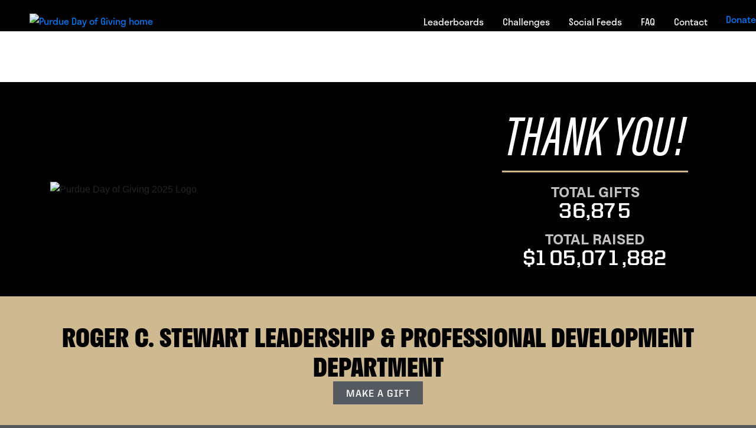

--- FILE ---
content_type: text/html; charset=utf-8
request_url: https://dayofgiving.purdue.edu/organizations/civic-engagement-and-leadership-development
body_size: 146303
content:
<!DOCTYPE html><html lang="en"><head>
<script type="text/javascript">window.NREUM||(NREUM={});NREUM.info={"beacon":"bam.nr-data.net","errorBeacon":"bam.nr-data.net","licenseKey":"NRJS-d425f0910a8bf06179b","applicationID":"1681983858","transactionName":"cgtYR0ZbX1kEQUxZSlYFWFpOVUdcDl0QGUtZC0E=","queueTime":0,"applicationTime":347,"agent":""}</script>
<script type="text/javascript">(window.NREUM||(NREUM={})).init={privacy:{cookies_enabled:true},ajax:{deny_list:[]},session_trace:{sampling_rate:0.0,mode:"FIXED_RATE",enabled:true,error_sampling_rate:0.0},feature_flags:["soft_nav"],distributed_tracing:{enabled:true}};(window.NREUM||(NREUM={})).loader_config={agentID:"1835037377",accountID:"4269058",trustKey:"871777",xpid:"UAQBWFZWABABUllTDgkEXlEJ",licenseKey:"NRJS-d425f0910a8bf06179b",applicationID:"1681983858",browserID:"1835037377"};;/*! For license information please see nr-loader-spa-1.308.0.min.js.LICENSE.txt */
(()=>{var e,t,r={384:(e,t,r)=>{"use strict";r.d(t,{NT:()=>a,US:()=>u,Zm:()=>o,bQ:()=>d,dV:()=>c,pV:()=>l});var n=r(6154),i=r(1863),s=r(1910);const a={beacon:"bam.nr-data.net",errorBeacon:"bam.nr-data.net"};function o(){return n.gm.NREUM||(n.gm.NREUM={}),void 0===n.gm.newrelic&&(n.gm.newrelic=n.gm.NREUM),n.gm.NREUM}function c(){let e=o();return e.o||(e.o={ST:n.gm.setTimeout,SI:n.gm.setImmediate||n.gm.setInterval,CT:n.gm.clearTimeout,XHR:n.gm.XMLHttpRequest,REQ:n.gm.Request,EV:n.gm.Event,PR:n.gm.Promise,MO:n.gm.MutationObserver,FETCH:n.gm.fetch,WS:n.gm.WebSocket},(0,s.i)(...Object.values(e.o))),e}function d(e,t){let r=o();r.initializedAgents??={},t.initializedAt={ms:(0,i.t)(),date:new Date},r.initializedAgents[e]=t}function u(e,t){o()[e]=t}function l(){return function(){let e=o();const t=e.info||{};e.info={beacon:a.beacon,errorBeacon:a.errorBeacon,...t}}(),function(){let e=o();const t=e.init||{};e.init={...t}}(),c(),function(){let e=o();const t=e.loader_config||{};e.loader_config={...t}}(),o()}},782:(e,t,r)=>{"use strict";r.d(t,{T:()=>n});const n=r(860).K7.pageViewTiming},860:(e,t,r)=>{"use strict";r.d(t,{$J:()=>u,K7:()=>c,P3:()=>d,XX:()=>i,Yy:()=>o,df:()=>s,qY:()=>n,v4:()=>a});const n="events",i="jserrors",s="browser/blobs",a="rum",o="browser/logs",c={ajax:"ajax",genericEvents:"generic_events",jserrors:i,logging:"logging",metrics:"metrics",pageAction:"page_action",pageViewEvent:"page_view_event",pageViewTiming:"page_view_timing",sessionReplay:"session_replay",sessionTrace:"session_trace",softNav:"soft_navigations",spa:"spa"},d={[c.pageViewEvent]:1,[c.pageViewTiming]:2,[c.metrics]:3,[c.jserrors]:4,[c.spa]:5,[c.ajax]:6,[c.sessionTrace]:7,[c.softNav]:8,[c.sessionReplay]:9,[c.logging]:10,[c.genericEvents]:11},u={[c.pageViewEvent]:a,[c.pageViewTiming]:n,[c.ajax]:n,[c.spa]:n,[c.softNav]:n,[c.metrics]:i,[c.jserrors]:i,[c.sessionTrace]:s,[c.sessionReplay]:s,[c.logging]:o,[c.genericEvents]:"ins"}},944:(e,t,r)=>{"use strict";r.d(t,{R:()=>i});var n=r(3241);function i(e,t){"function"==typeof console.debug&&(console.debug("New Relic Warning: https://github.com/newrelic/newrelic-browser-agent/blob/main/docs/warning-codes.md#".concat(e),t),(0,n.W)({agentIdentifier:null,drained:null,type:"data",name:"warn",feature:"warn",data:{code:e,secondary:t}}))}},993:(e,t,r)=>{"use strict";r.d(t,{A$:()=>s,ET:()=>a,TZ:()=>o,p_:()=>i});var n=r(860);const i={ERROR:"ERROR",WARN:"WARN",INFO:"INFO",DEBUG:"DEBUG",TRACE:"TRACE"},s={OFF:0,ERROR:1,WARN:2,INFO:3,DEBUG:4,TRACE:5},a="log",o=n.K7.logging},1541:(e,t,r)=>{"use strict";r.d(t,{U:()=>i,f:()=>n});const n={MFE:"MFE",BA:"BA"};function i(e,t){if(2!==t?.harvestEndpointVersion)return{};const r=t.agentRef.runtime.appMetadata.agents[0].entityGuid;return e?{"source.id":e.id,"source.name":e.name,"source.type":e.type,"parent.id":e.parent?.id||r,"parent.type":e.parent?.type||n.BA}:{"entity.guid":r,appId:t.agentRef.info.applicationID}}},1687:(e,t,r)=>{"use strict";r.d(t,{Ak:()=>d,Ze:()=>h,x3:()=>u});var n=r(3241),i=r(7836),s=r(3606),a=r(860),o=r(2646);const c={};function d(e,t){const r={staged:!1,priority:a.P3[t]||0};l(e),c[e].get(t)||c[e].set(t,r)}function u(e,t){e&&c[e]&&(c[e].get(t)&&c[e].delete(t),p(e,t,!1),c[e].size&&f(e))}function l(e){if(!e)throw new Error("agentIdentifier required");c[e]||(c[e]=new Map)}function h(e="",t="feature",r=!1){if(l(e),!e||!c[e].get(t)||r)return p(e,t);c[e].get(t).staged=!0,f(e)}function f(e){const t=Array.from(c[e]);t.every(([e,t])=>t.staged)&&(t.sort((e,t)=>e[1].priority-t[1].priority),t.forEach(([t])=>{c[e].delete(t),p(e,t)}))}function p(e,t,r=!0){const a=e?i.ee.get(e):i.ee,c=s.i.handlers;if(!a.aborted&&a.backlog&&c){if((0,n.W)({agentIdentifier:e,type:"lifecycle",name:"drain",feature:t}),r){const e=a.backlog[t],r=c[t];if(r){for(let t=0;e&&t<e.length;++t)g(e[t],r);Object.entries(r).forEach(([e,t])=>{Object.values(t||{}).forEach(t=>{t[0]?.on&&t[0]?.context()instanceof o.y&&t[0].on(e,t[1])})})}}a.isolatedBacklog||delete c[t],a.backlog[t]=null,a.emit("drain-"+t,[])}}function g(e,t){var r=e[1];Object.values(t[r]||{}).forEach(t=>{var r=e[0];if(t[0]===r){var n=t[1],i=e[3],s=e[2];n.apply(i,s)}})}},1738:(e,t,r)=>{"use strict";r.d(t,{U:()=>f,Y:()=>h});var n=r(3241),i=r(9908),s=r(1863),a=r(944),o=r(5701),c=r(3969),d=r(8362),u=r(860),l=r(4261);function h(e,t,r,s){const h=s||r;!h||h[e]&&h[e]!==d.d.prototype[e]||(h[e]=function(){(0,i.p)(c.xV,["API/"+e+"/called"],void 0,u.K7.metrics,r.ee),(0,n.W)({agentIdentifier:r.agentIdentifier,drained:!!o.B?.[r.agentIdentifier],type:"data",name:"api",feature:l.Pl+e,data:{}});try{return t.apply(this,arguments)}catch(e){(0,a.R)(23,e)}})}function f(e,t,r,n,a){const o=e.info;null===r?delete o.jsAttributes[t]:o.jsAttributes[t]=r,(a||null===r)&&(0,i.p)(l.Pl+n,[(0,s.t)(),t,r],void 0,"session",e.ee)}},1741:(e,t,r)=>{"use strict";r.d(t,{W:()=>s});var n=r(944),i=r(4261);class s{#e(e,...t){if(this[e]!==s.prototype[e])return this[e](...t);(0,n.R)(35,e)}addPageAction(e,t){return this.#e(i.hG,e,t)}register(e){return this.#e(i.eY,e)}recordCustomEvent(e,t){return this.#e(i.fF,e,t)}setPageViewName(e,t){return this.#e(i.Fw,e,t)}setCustomAttribute(e,t,r){return this.#e(i.cD,e,t,r)}noticeError(e,t){return this.#e(i.o5,e,t)}setUserId(e,t=!1){return this.#e(i.Dl,e,t)}setApplicationVersion(e){return this.#e(i.nb,e)}setErrorHandler(e){return this.#e(i.bt,e)}addRelease(e,t){return this.#e(i.k6,e,t)}log(e,t){return this.#e(i.$9,e,t)}start(){return this.#e(i.d3)}finished(e){return this.#e(i.BL,e)}recordReplay(){return this.#e(i.CH)}pauseReplay(){return this.#e(i.Tb)}addToTrace(e){return this.#e(i.U2,e)}setCurrentRouteName(e){return this.#e(i.PA,e)}interaction(e){return this.#e(i.dT,e)}wrapLogger(e,t,r){return this.#e(i.Wb,e,t,r)}measure(e,t){return this.#e(i.V1,e,t)}consent(e){return this.#e(i.Pv,e)}}},1863:(e,t,r)=>{"use strict";function n(){return Math.floor(performance.now())}r.d(t,{t:()=>n})},1910:(e,t,r)=>{"use strict";r.d(t,{i:()=>s});var n=r(944);const i=new Map;function s(...e){return e.every(e=>{if(i.has(e))return i.get(e);const t="function"==typeof e?e.toString():"",r=t.includes("[native code]"),s=t.includes("nrWrapper");return r||s||(0,n.R)(64,e?.name||t),i.set(e,r),r})}},2555:(e,t,r)=>{"use strict";r.d(t,{D:()=>o,f:()=>a});var n=r(384),i=r(8122);const s={beacon:n.NT.beacon,errorBeacon:n.NT.errorBeacon,licenseKey:void 0,applicationID:void 0,sa:void 0,queueTime:void 0,applicationTime:void 0,ttGuid:void 0,user:void 0,account:void 0,product:void 0,extra:void 0,jsAttributes:{},userAttributes:void 0,atts:void 0,transactionName:void 0,tNamePlain:void 0};function a(e){try{return!!e.licenseKey&&!!e.errorBeacon&&!!e.applicationID}catch(e){return!1}}const o=e=>(0,i.a)(e,s)},2614:(e,t,r)=>{"use strict";r.d(t,{BB:()=>a,H3:()=>n,g:()=>d,iL:()=>c,tS:()=>o,uh:()=>i,wk:()=>s});const n="NRBA",i="SESSION",s=144e5,a=18e5,o={STARTED:"session-started",PAUSE:"session-pause",RESET:"session-reset",RESUME:"session-resume",UPDATE:"session-update"},c={SAME_TAB:"same-tab",CROSS_TAB:"cross-tab"},d={OFF:0,FULL:1,ERROR:2}},2646:(e,t,r)=>{"use strict";r.d(t,{y:()=>n});class n{constructor(e){this.contextId=e}}},2843:(e,t,r)=>{"use strict";r.d(t,{G:()=>s,u:()=>i});var n=r(3878);function i(e,t=!1,r,i){(0,n.DD)("visibilitychange",function(){if(t)return void("hidden"===document.visibilityState&&e());e(document.visibilityState)},r,i)}function s(e,t,r){(0,n.sp)("pagehide",e,t,r)}},3241:(e,t,r)=>{"use strict";r.d(t,{W:()=>s});var n=r(6154);const i="newrelic";function s(e={}){try{n.gm.dispatchEvent(new CustomEvent(i,{detail:e}))}catch(e){}}},3304:(e,t,r)=>{"use strict";r.d(t,{A:()=>s});var n=r(7836);const i=()=>{const e=new WeakSet;return(t,r)=>{if("object"==typeof r&&null!==r){if(e.has(r))return;e.add(r)}return r}};function s(e){try{return JSON.stringify(e,i())??""}catch(e){try{n.ee.emit("internal-error",[e])}catch(e){}return""}}},3333:(e,t,r)=>{"use strict";r.d(t,{$v:()=>u,TZ:()=>n,Xh:()=>c,Zp:()=>i,kd:()=>d,mq:()=>o,nf:()=>a,qN:()=>s});const n=r(860).K7.genericEvents,i=["auxclick","click","copy","keydown","paste","scrollend"],s=["focus","blur"],a=4,o=1e3,c=2e3,d=["PageAction","UserAction","BrowserPerformance"],u={RESOURCES:"experimental.resources",REGISTER:"register"}},3434:(e,t,r)=>{"use strict";r.d(t,{Jt:()=>s,YM:()=>d});var n=r(7836),i=r(5607);const s="nr@original:".concat(i.W),a=50;var o=Object.prototype.hasOwnProperty,c=!1;function d(e,t){return e||(e=n.ee),r.inPlace=function(e,t,n,i,s){n||(n="");const a="-"===n.charAt(0);for(let o=0;o<t.length;o++){const c=t[o],d=e[c];l(d)||(e[c]=r(d,a?c+n:n,i,c,s))}},r.flag=s,r;function r(t,r,n,c,d){return l(t)?t:(r||(r=""),nrWrapper[s]=t,function(e,t,r){if(Object.defineProperty&&Object.keys)try{return Object.keys(e).forEach(function(r){Object.defineProperty(t,r,{get:function(){return e[r]},set:function(t){return e[r]=t,t}})}),t}catch(e){u([e],r)}for(var n in e)o.call(e,n)&&(t[n]=e[n])}(t,nrWrapper,e),nrWrapper);function nrWrapper(){var s,o,l,h;let f;try{o=this,s=[...arguments],l="function"==typeof n?n(s,o):n||{}}catch(t){u([t,"",[s,o,c],l],e)}i(r+"start",[s,o,c],l,d);const p=performance.now();let g;try{return h=t.apply(o,s),g=performance.now(),h}catch(e){throw g=performance.now(),i(r+"err",[s,o,e],l,d),f=e,f}finally{const e=g-p,t={start:p,end:g,duration:e,isLongTask:e>=a,methodName:c,thrownError:f};t.isLongTask&&i("long-task",[t,o],l,d),i(r+"end",[s,o,h],l,d)}}}function i(r,n,i,s){if(!c||t){var a=c;c=!0;try{e.emit(r,n,i,t,s)}catch(t){u([t,r,n,i],e)}c=a}}}function u(e,t){t||(t=n.ee);try{t.emit("internal-error",e)}catch(e){}}function l(e){return!(e&&"function"==typeof e&&e.apply&&!e[s])}},3606:(e,t,r)=>{"use strict";r.d(t,{i:()=>s});var n=r(9908);s.on=a;var i=s.handlers={};function s(e,t,r,s){a(s||n.d,i,e,t,r)}function a(e,t,r,i,s){s||(s="feature"),e||(e=n.d);var a=t[s]=t[s]||{};(a[r]=a[r]||[]).push([e,i])}},3738:(e,t,r)=>{"use strict";r.d(t,{He:()=>i,Kp:()=>o,Lc:()=>d,Rz:()=>u,TZ:()=>n,bD:()=>s,d3:()=>a,jx:()=>l,sl:()=>h,uP:()=>c});const n=r(860).K7.sessionTrace,i="bstResource",s="resource",a="-start",o="-end",c="fn"+a,d="fn"+o,u="pushState",l=1e3,h=3e4},3785:(e,t,r)=>{"use strict";r.d(t,{R:()=>c,b:()=>d});var n=r(9908),i=r(1863),s=r(860),a=r(3969),o=r(993);function c(e,t,r={},c=o.p_.INFO,d=!0,u,l=(0,i.t)()){(0,n.p)(a.xV,["API/logging/".concat(c.toLowerCase(),"/called")],void 0,s.K7.metrics,e),(0,n.p)(o.ET,[l,t,r,c,d,u],void 0,s.K7.logging,e)}function d(e){return"string"==typeof e&&Object.values(o.p_).some(t=>t===e.toUpperCase().trim())}},3878:(e,t,r)=>{"use strict";function n(e,t){return{capture:e,passive:!1,signal:t}}function i(e,t,r=!1,i){window.addEventListener(e,t,n(r,i))}function s(e,t,r=!1,i){document.addEventListener(e,t,n(r,i))}r.d(t,{DD:()=>s,jT:()=>n,sp:()=>i})},3962:(e,t,r)=>{"use strict";r.d(t,{AM:()=>a,O2:()=>l,OV:()=>s,Qu:()=>h,TZ:()=>c,ih:()=>f,pP:()=>o,t1:()=>u,tC:()=>i,wD:()=>d});var n=r(860);const i=["click","keydown","submit"],s="popstate",a="api",o="initialPageLoad",c=n.K7.softNav,d=5e3,u=500,l={INITIAL_PAGE_LOAD:"",ROUTE_CHANGE:1,UNSPECIFIED:2},h={INTERACTION:1,AJAX:2,CUSTOM_END:3,CUSTOM_TRACER:4},f={IP:"in progress",PF:"pending finish",FIN:"finished",CAN:"cancelled"}},3969:(e,t,r)=>{"use strict";r.d(t,{TZ:()=>n,XG:()=>o,rs:()=>i,xV:()=>a,z_:()=>s});const n=r(860).K7.metrics,i="sm",s="cm",a="storeSupportabilityMetrics",o="storeEventMetrics"},4234:(e,t,r)=>{"use strict";r.d(t,{W:()=>s});var n=r(7836),i=r(1687);class s{constructor(e,t){this.agentIdentifier=e,this.ee=n.ee.get(e),this.featureName=t,this.blocked=!1}deregisterDrain(){(0,i.x3)(this.agentIdentifier,this.featureName)}}},4261:(e,t,r)=>{"use strict";r.d(t,{$9:()=>u,BL:()=>c,CH:()=>p,Dl:()=>R,Fw:()=>w,PA:()=>v,Pl:()=>n,Pv:()=>A,Tb:()=>h,U2:()=>a,V1:()=>E,Wb:()=>T,bt:()=>y,cD:()=>b,d3:()=>x,dT:()=>d,eY:()=>g,fF:()=>f,hG:()=>s,hw:()=>i,k6:()=>o,nb:()=>m,o5:()=>l});const n="api-",i=n+"ixn-",s="addPageAction",a="addToTrace",o="addRelease",c="finished",d="interaction",u="log",l="noticeError",h="pauseReplay",f="recordCustomEvent",p="recordReplay",g="register",m="setApplicationVersion",v="setCurrentRouteName",b="setCustomAttribute",y="setErrorHandler",w="setPageViewName",R="setUserId",x="start",T="wrapLogger",E="measure",A="consent"},5205:(e,t,r)=>{"use strict";r.d(t,{j:()=>S});var n=r(384),i=r(1741);var s=r(2555),a=r(3333);const o=e=>{if(!e||"string"!=typeof e)return!1;try{document.createDocumentFragment().querySelector(e)}catch{return!1}return!0};var c=r(2614),d=r(944),u=r(8122);const l="[data-nr-mask]",h=e=>(0,u.a)(e,(()=>{const e={feature_flags:[],experimental:{allow_registered_children:!1,resources:!1},mask_selector:"*",block_selector:"[data-nr-block]",mask_input_options:{color:!1,date:!1,"datetime-local":!1,email:!1,month:!1,number:!1,range:!1,search:!1,tel:!1,text:!1,time:!1,url:!1,week:!1,textarea:!1,select:!1,password:!0}};return{ajax:{deny_list:void 0,block_internal:!0,enabled:!0,autoStart:!0},api:{get allow_registered_children(){return e.feature_flags.includes(a.$v.REGISTER)||e.experimental.allow_registered_children},set allow_registered_children(t){e.experimental.allow_registered_children=t},duplicate_registered_data:!1},browser_consent_mode:{enabled:!1},distributed_tracing:{enabled:void 0,exclude_newrelic_header:void 0,cors_use_newrelic_header:void 0,cors_use_tracecontext_headers:void 0,allowed_origins:void 0},get feature_flags(){return e.feature_flags},set feature_flags(t){e.feature_flags=t},generic_events:{enabled:!0,autoStart:!0},harvest:{interval:30},jserrors:{enabled:!0,autoStart:!0},logging:{enabled:!0,autoStart:!0},metrics:{enabled:!0,autoStart:!0},obfuscate:void 0,page_action:{enabled:!0},page_view_event:{enabled:!0,autoStart:!0},page_view_timing:{enabled:!0,autoStart:!0},performance:{capture_marks:!1,capture_measures:!1,capture_detail:!0,resources:{get enabled(){return e.feature_flags.includes(a.$v.RESOURCES)||e.experimental.resources},set enabled(t){e.experimental.resources=t},asset_types:[],first_party_domains:[],ignore_newrelic:!0}},privacy:{cookies_enabled:!0},proxy:{assets:void 0,beacon:void 0},session:{expiresMs:c.wk,inactiveMs:c.BB},session_replay:{autoStart:!0,enabled:!1,preload:!1,sampling_rate:10,error_sampling_rate:100,collect_fonts:!1,inline_images:!1,fix_stylesheets:!0,mask_all_inputs:!0,get mask_text_selector(){return e.mask_selector},set mask_text_selector(t){o(t)?e.mask_selector="".concat(t,",").concat(l):""===t||null===t?e.mask_selector=l:(0,d.R)(5,t)},get block_class(){return"nr-block"},get ignore_class(){return"nr-ignore"},get mask_text_class(){return"nr-mask"},get block_selector(){return e.block_selector},set block_selector(t){o(t)?e.block_selector+=",".concat(t):""!==t&&(0,d.R)(6,t)},get mask_input_options(){return e.mask_input_options},set mask_input_options(t){t&&"object"==typeof t?e.mask_input_options={...t,password:!0}:(0,d.R)(7,t)}},session_trace:{enabled:!0,autoStart:!0},soft_navigations:{enabled:!0,autoStart:!0},spa:{enabled:!0,autoStart:!0},ssl:void 0,user_actions:{enabled:!0,elementAttributes:["id","className","tagName","type"]}}})());var f=r(6154),p=r(9324);let g=0;const m={buildEnv:p.F3,distMethod:p.Xs,version:p.xv,originTime:f.WN},v={consented:!1},b={appMetadata:{},get consented(){return this.session?.state?.consent||v.consented},set consented(e){v.consented=e},customTransaction:void 0,denyList:void 0,disabled:!1,harvester:void 0,isolatedBacklog:!1,isRecording:!1,loaderType:void 0,maxBytes:3e4,obfuscator:void 0,onerror:void 0,ptid:void 0,releaseIds:{},session:void 0,timeKeeper:void 0,registeredEntities:[],jsAttributesMetadata:{bytes:0},get harvestCount(){return++g}},y=e=>{const t=(0,u.a)(e,b),r=Object.keys(m).reduce((e,t)=>(e[t]={value:m[t],writable:!1,configurable:!0,enumerable:!0},e),{});return Object.defineProperties(t,r)};var w=r(5701);const R=e=>{const t=e.startsWith("http");e+="/",r.p=t?e:"https://"+e};var x=r(7836),T=r(3241);const E={accountID:void 0,trustKey:void 0,agentID:void 0,licenseKey:void 0,applicationID:void 0,xpid:void 0},A=e=>(0,u.a)(e,E),_=new Set;function S(e,t={},r,a){let{init:o,info:c,loader_config:d,runtime:u={},exposed:l=!0}=t;if(!c){const e=(0,n.pV)();o=e.init,c=e.info,d=e.loader_config}e.init=h(o||{}),e.loader_config=A(d||{}),c.jsAttributes??={},f.bv&&(c.jsAttributes.isWorker=!0),e.info=(0,s.D)(c);const p=e.init,g=[c.beacon,c.errorBeacon];_.has(e.agentIdentifier)||(p.proxy.assets&&(R(p.proxy.assets),g.push(p.proxy.assets)),p.proxy.beacon&&g.push(p.proxy.beacon),e.beacons=[...g],function(e){const t=(0,n.pV)();Object.getOwnPropertyNames(i.W.prototype).forEach(r=>{const n=i.W.prototype[r];if("function"!=typeof n||"constructor"===n)return;let s=t[r];e[r]&&!1!==e.exposed&&"micro-agent"!==e.runtime?.loaderType&&(t[r]=(...t)=>{const n=e[r](...t);return s?s(...t):n})})}(e),(0,n.US)("activatedFeatures",w.B)),u.denyList=[...p.ajax.deny_list||[],...p.ajax.block_internal?g:[]],u.ptid=e.agentIdentifier,u.loaderType=r,e.runtime=y(u),_.has(e.agentIdentifier)||(e.ee=x.ee.get(e.agentIdentifier),e.exposed=l,(0,T.W)({agentIdentifier:e.agentIdentifier,drained:!!w.B?.[e.agentIdentifier],type:"lifecycle",name:"initialize",feature:void 0,data:e.config})),_.add(e.agentIdentifier)}},5270:(e,t,r)=>{"use strict";r.d(t,{Aw:()=>a,SR:()=>s,rF:()=>o});var n=r(384),i=r(7767);function s(e){return!!(0,n.dV)().o.MO&&(0,i.V)(e)&&!0===e?.session_trace.enabled}function a(e){return!0===e?.session_replay.preload&&s(e)}function o(e,t){try{if("string"==typeof t?.type){if("password"===t.type.toLowerCase())return"*".repeat(e?.length||0);if(void 0!==t?.dataset?.nrUnmask||t?.classList?.contains("nr-unmask"))return e}}catch(e){}return"string"==typeof e?e.replace(/[\S]/g,"*"):"*".repeat(e?.length||0)}},5289:(e,t,r)=>{"use strict";r.d(t,{GG:()=>a,Qr:()=>c,sB:()=>o});var n=r(3878),i=r(6389);function s(){return"undefined"==typeof document||"complete"===document.readyState}function a(e,t){if(s())return e();const r=(0,i.J)(e),a=setInterval(()=>{s()&&(clearInterval(a),r())},500);(0,n.sp)("load",r,t)}function o(e){if(s())return e();(0,n.DD)("DOMContentLoaded",e)}function c(e){if(s())return e();(0,n.sp)("popstate",e)}},5607:(e,t,r)=>{"use strict";r.d(t,{W:()=>n});const n=(0,r(9566).bz)()},5701:(e,t,r)=>{"use strict";r.d(t,{B:()=>s,t:()=>a});var n=r(3241);const i=new Set,s={};function a(e,t){const r=t.agentIdentifier;s[r]??={},e&&"object"==typeof e&&(i.has(r)||(t.ee.emit("rumresp",[e]),s[r]=e,i.add(r),(0,n.W)({agentIdentifier:r,loaded:!0,drained:!0,type:"lifecycle",name:"load",feature:void 0,data:e})))}},6154:(e,t,r)=>{"use strict";r.d(t,{OF:()=>d,RI:()=>i,WN:()=>h,bv:()=>s,eN:()=>f,gm:()=>a,lR:()=>l,m:()=>c,mw:()=>o,sb:()=>u});var n=r(1863);const i="undefined"!=typeof window&&!!window.document,s="undefined"!=typeof WorkerGlobalScope&&("undefined"!=typeof self&&self instanceof WorkerGlobalScope&&self.navigator instanceof WorkerNavigator||"undefined"!=typeof globalThis&&globalThis instanceof WorkerGlobalScope&&globalThis.navigator instanceof WorkerNavigator),a=i?window:"undefined"!=typeof WorkerGlobalScope&&("undefined"!=typeof self&&self instanceof WorkerGlobalScope&&self||"undefined"!=typeof globalThis&&globalThis instanceof WorkerGlobalScope&&globalThis),o=Boolean("hidden"===a?.document?.visibilityState),c=""+a?.location,d=/iPad|iPhone|iPod/.test(a.navigator?.userAgent),u=d&&"undefined"==typeof SharedWorker,l=(()=>{const e=a.navigator?.userAgent?.match(/Firefox[/\s](\d+\.\d+)/);return Array.isArray(e)&&e.length>=2?+e[1]:0})(),h=Date.now()-(0,n.t)(),f=()=>"undefined"!=typeof PerformanceNavigationTiming&&a?.performance?.getEntriesByType("navigation")?.[0]?.responseStart},6344:(e,t,r)=>{"use strict";r.d(t,{BB:()=>u,Qb:()=>l,TZ:()=>i,Ug:()=>a,Vh:()=>s,_s:()=>o,bc:()=>d,yP:()=>c});var n=r(2614);const i=r(860).K7.sessionReplay,s="errorDuringReplay",a=.12,o={DomContentLoaded:0,Load:1,FullSnapshot:2,IncrementalSnapshot:3,Meta:4,Custom:5},c={[n.g.ERROR]:15e3,[n.g.FULL]:3e5,[n.g.OFF]:0},d={RESET:{message:"Session was reset",sm:"Reset"},IMPORT:{message:"Recorder failed to import",sm:"Import"},TOO_MANY:{message:"429: Too Many Requests",sm:"Too-Many"},TOO_BIG:{message:"Payload was too large",sm:"Too-Big"},CROSS_TAB:{message:"Session Entity was set to OFF on another tab",sm:"Cross-Tab"},ENTITLEMENTS:{message:"Session Replay is not allowed and will not be started",sm:"Entitlement"}},u=5e3,l={API:"api",RESUME:"resume",SWITCH_TO_FULL:"switchToFull",INITIALIZE:"initialize",PRELOAD:"preload"}},6389:(e,t,r)=>{"use strict";function n(e,t=500,r={}){const n=r?.leading||!1;let i;return(...r)=>{n&&void 0===i&&(e.apply(this,r),i=setTimeout(()=>{i=clearTimeout(i)},t)),n||(clearTimeout(i),i=setTimeout(()=>{e.apply(this,r)},t))}}function i(e){let t=!1;return(...r)=>{t||(t=!0,e.apply(this,r))}}r.d(t,{J:()=>i,s:()=>n})},6630:(e,t,r)=>{"use strict";r.d(t,{T:()=>n});const n=r(860).K7.pageViewEvent},6774:(e,t,r)=>{"use strict";r.d(t,{T:()=>n});const n=r(860).K7.jserrors},7295:(e,t,r)=>{"use strict";r.d(t,{Xv:()=>a,gX:()=>i,iW:()=>s});var n=[];function i(e){if(!e||s(e))return!1;if(0===n.length)return!0;if("*"===n[0].hostname)return!1;for(var t=0;t<n.length;t++){var r=n[t];if(r.hostname.test(e.hostname)&&r.pathname.test(e.pathname))return!1}return!0}function s(e){return void 0===e.hostname}function a(e){if(n=[],e&&e.length)for(var t=0;t<e.length;t++){let r=e[t];if(!r)continue;if("*"===r)return void(n=[{hostname:"*"}]);0===r.indexOf("http://")?r=r.substring(7):0===r.indexOf("https://")&&(r=r.substring(8));const i=r.indexOf("/");let s,a;i>0?(s=r.substring(0,i),a=r.substring(i)):(s=r,a="*");let[c]=s.split(":");n.push({hostname:o(c),pathname:o(a,!0)})}}function o(e,t=!1){const r=e.replace(/[.+?^${}()|[\]\\]/g,e=>"\\"+e).replace(/\*/g,".*?");return new RegExp((t?"^":"")+r+"$")}},7485:(e,t,r)=>{"use strict";r.d(t,{D:()=>i});var n=r(6154);function i(e){if(0===(e||"").indexOf("data:"))return{protocol:"data"};try{const t=new URL(e,location.href),r={port:t.port,hostname:t.hostname,pathname:t.pathname,search:t.search,protocol:t.protocol.slice(0,t.protocol.indexOf(":")),sameOrigin:t.protocol===n.gm?.location?.protocol&&t.host===n.gm?.location?.host};return r.port&&""!==r.port||("http:"===t.protocol&&(r.port="80"),"https:"===t.protocol&&(r.port="443")),r.pathname&&""!==r.pathname?r.pathname.startsWith("/")||(r.pathname="/".concat(r.pathname)):r.pathname="/",r}catch(e){return{}}}},7699:(e,t,r)=>{"use strict";r.d(t,{It:()=>s,KC:()=>o,No:()=>i,qh:()=>a});var n=r(860);const i=16e3,s=1e6,a="SESSION_ERROR",o={[n.K7.logging]:!0,[n.K7.genericEvents]:!1,[n.K7.jserrors]:!1,[n.K7.ajax]:!1}},7767:(e,t,r)=>{"use strict";r.d(t,{V:()=>i});var n=r(6154);const i=e=>n.RI&&!0===e?.privacy.cookies_enabled},7836:(e,t,r)=>{"use strict";r.d(t,{P:()=>o,ee:()=>c});var n=r(384),i=r(8990),s=r(2646),a=r(5607);const o="nr@context:".concat(a.W),c=function e(t,r){var n={},a={},u={},l=!1;try{l=16===r.length&&d.initializedAgents?.[r]?.runtime.isolatedBacklog}catch(e){}var h={on:p,addEventListener:p,removeEventListener:function(e,t){var r=n[e];if(!r)return;for(var i=0;i<r.length;i++)r[i]===t&&r.splice(i,1)},emit:function(e,r,n,i,s){!1!==s&&(s=!0);if(c.aborted&&!i)return;t&&s&&t.emit(e,r,n);var o=f(n);g(e).forEach(e=>{e.apply(o,r)});var d=v()[a[e]];d&&d.push([h,e,r,o]);return o},get:m,listeners:g,context:f,buffer:function(e,t){const r=v();if(t=t||"feature",h.aborted)return;Object.entries(e||{}).forEach(([e,n])=>{a[n]=t,t in r||(r[t]=[])})},abort:function(){h._aborted=!0,Object.keys(h.backlog).forEach(e=>{delete h.backlog[e]})},isBuffering:function(e){return!!v()[a[e]]},debugId:r,backlog:l?{}:t&&"object"==typeof t.backlog?t.backlog:{},isolatedBacklog:l};return Object.defineProperty(h,"aborted",{get:()=>{let e=h._aborted||!1;return e||(t&&(e=t.aborted),e)}}),h;function f(e){return e&&e instanceof s.y?e:e?(0,i.I)(e,o,()=>new s.y(o)):new s.y(o)}function p(e,t){n[e]=g(e).concat(t)}function g(e){return n[e]||[]}function m(t){return u[t]=u[t]||e(h,t)}function v(){return h.backlog}}(void 0,"globalEE"),d=(0,n.Zm)();d.ee||(d.ee=c)},8122:(e,t,r)=>{"use strict";r.d(t,{a:()=>i});var n=r(944);function i(e,t){try{if(!e||"object"!=typeof e)return(0,n.R)(3);if(!t||"object"!=typeof t)return(0,n.R)(4);const r=Object.create(Object.getPrototypeOf(t),Object.getOwnPropertyDescriptors(t)),s=0===Object.keys(r).length?e:r;for(let a in s)if(void 0!==e[a])try{if(null===e[a]){r[a]=null;continue}Array.isArray(e[a])&&Array.isArray(t[a])?r[a]=Array.from(new Set([...e[a],...t[a]])):"object"==typeof e[a]&&"object"==typeof t[a]?r[a]=i(e[a],t[a]):r[a]=e[a]}catch(e){r[a]||(0,n.R)(1,e)}return r}catch(e){(0,n.R)(2,e)}}},8139:(e,t,r)=>{"use strict";r.d(t,{u:()=>h});var n=r(7836),i=r(3434),s=r(8990),a=r(6154);const o={},c=a.gm.XMLHttpRequest,d="addEventListener",u="removeEventListener",l="nr@wrapped:".concat(n.P);function h(e){var t=function(e){return(e||n.ee).get("events")}(e);if(o[t.debugId]++)return t;o[t.debugId]=1;var r=(0,i.YM)(t,!0);function h(e){r.inPlace(e,[d,u],"-",p)}function p(e,t){return e[1]}return"getPrototypeOf"in Object&&(a.RI&&f(document,h),c&&f(c.prototype,h),f(a.gm,h)),t.on(d+"-start",function(e,t){var n=e[1];if(null!==n&&("function"==typeof n||"object"==typeof n)&&"newrelic"!==e[0]){var i=(0,s.I)(n,l,function(){var e={object:function(){if("function"!=typeof n.handleEvent)return;return n.handleEvent.apply(n,arguments)},function:n}[typeof n];return e?r(e,"fn-",null,e.name||"anonymous"):n});this.wrapped=e[1]=i}}),t.on(u+"-start",function(e){e[1]=this.wrapped||e[1]}),t}function f(e,t,...r){let n=e;for(;"object"==typeof n&&!Object.prototype.hasOwnProperty.call(n,d);)n=Object.getPrototypeOf(n);n&&t(n,...r)}},8362:(e,t,r)=>{"use strict";r.d(t,{d:()=>s});var n=r(9566),i=r(1741);class s extends i.W{agentIdentifier=(0,n.LA)(16)}},8374:(e,t,r)=>{r.nc=(()=>{try{return document?.currentScript?.nonce}catch(e){}return""})()},8990:(e,t,r)=>{"use strict";r.d(t,{I:()=>i});var n=Object.prototype.hasOwnProperty;function i(e,t,r){if(n.call(e,t))return e[t];var i=r();if(Object.defineProperty&&Object.keys)try{return Object.defineProperty(e,t,{value:i,writable:!0,enumerable:!1}),i}catch(e){}return e[t]=i,i}},9119:(e,t,r)=>{"use strict";r.d(t,{L:()=>s});var n=/([^?#]*)[^#]*(#[^?]*|$).*/,i=/([^?#]*)().*/;function s(e,t){return e?e.replace(t?n:i,"$1$2"):e}},9300:(e,t,r)=>{"use strict";r.d(t,{T:()=>n});const n=r(860).K7.ajax},9324:(e,t,r)=>{"use strict";r.d(t,{AJ:()=>a,F3:()=>i,Xs:()=>s,Yq:()=>o,xv:()=>n});const n="1.308.0",i="PROD",s="CDN",a="@newrelic/rrweb",o="1.0.1"},9566:(e,t,r)=>{"use strict";r.d(t,{LA:()=>o,ZF:()=>c,bz:()=>a,el:()=>d});var n=r(6154);const i="xxxxxxxx-xxxx-4xxx-yxxx-xxxxxxxxxxxx";function s(e,t){return e?15&e[t]:16*Math.random()|0}function a(){const e=n.gm?.crypto||n.gm?.msCrypto;let t,r=0;return e&&e.getRandomValues&&(t=e.getRandomValues(new Uint8Array(30))),i.split("").map(e=>"x"===e?s(t,r++).toString(16):"y"===e?(3&s()|8).toString(16):e).join("")}function o(e){const t=n.gm?.crypto||n.gm?.msCrypto;let r,i=0;t&&t.getRandomValues&&(r=t.getRandomValues(new Uint8Array(e)));const a=[];for(var o=0;o<e;o++)a.push(s(r,i++).toString(16));return a.join("")}function c(){return o(16)}function d(){return o(32)}},9908:(e,t,r)=>{"use strict";r.d(t,{d:()=>n,p:()=>i});var n=r(7836).ee.get("handle");function i(e,t,r,i,s){s?(s.buffer([e],i),s.emit(e,t,r)):(n.buffer([e],i),n.emit(e,t,r))}}},n={};function i(e){var t=n[e];if(void 0!==t)return t.exports;var s=n[e]={exports:{}};return r[e](s,s.exports,i),s.exports}i.m=r,i.d=(e,t)=>{for(var r in t)i.o(t,r)&&!i.o(e,r)&&Object.defineProperty(e,r,{enumerable:!0,get:t[r]})},i.f={},i.e=e=>Promise.all(Object.keys(i.f).reduce((t,r)=>(i.f[r](e,t),t),[])),i.u=e=>({212:"nr-spa-compressor",249:"nr-spa-recorder",478:"nr-spa"}[e]+"-1.308.0.min.js"),i.o=(e,t)=>Object.prototype.hasOwnProperty.call(e,t),e={},t="NRBA-1.308.0.PROD:",i.l=(r,n,s,a)=>{if(e[r])e[r].push(n);else{var o,c;if(void 0!==s)for(var d=document.getElementsByTagName("script"),u=0;u<d.length;u++){var l=d[u];if(l.getAttribute("src")==r||l.getAttribute("data-webpack")==t+s){o=l;break}}if(!o){c=!0;var h={478:"sha512-RSfSVnmHk59T/uIPbdSE0LPeqcEdF4/+XhfJdBuccH5rYMOEZDhFdtnh6X6nJk7hGpzHd9Ujhsy7lZEz/ORYCQ==",249:"sha512-ehJXhmntm85NSqW4MkhfQqmeKFulra3klDyY0OPDUE+sQ3GokHlPh1pmAzuNy//3j4ac6lzIbmXLvGQBMYmrkg==",212:"sha512-B9h4CR46ndKRgMBcK+j67uSR2RCnJfGefU+A7FrgR/k42ovXy5x/MAVFiSvFxuVeEk/pNLgvYGMp1cBSK/G6Fg=="};(o=document.createElement("script")).charset="utf-8",i.nc&&o.setAttribute("nonce",i.nc),o.setAttribute("data-webpack",t+s),o.src=r,0!==o.src.indexOf(window.location.origin+"/")&&(o.crossOrigin="anonymous"),h[a]&&(o.integrity=h[a])}e[r]=[n];var f=(t,n)=>{o.onerror=o.onload=null,clearTimeout(p);var i=e[r];if(delete e[r],o.parentNode&&o.parentNode.removeChild(o),i&&i.forEach(e=>e(n)),t)return t(n)},p=setTimeout(f.bind(null,void 0,{type:"timeout",target:o}),12e4);o.onerror=f.bind(null,o.onerror),o.onload=f.bind(null,o.onload),c&&document.head.appendChild(o)}},i.r=e=>{"undefined"!=typeof Symbol&&Symbol.toStringTag&&Object.defineProperty(e,Symbol.toStringTag,{value:"Module"}),Object.defineProperty(e,"__esModule",{value:!0})},i.p="https://js-agent.newrelic.com/",(()=>{var e={38:0,788:0};i.f.j=(t,r)=>{var n=i.o(e,t)?e[t]:void 0;if(0!==n)if(n)r.push(n[2]);else{var s=new Promise((r,i)=>n=e[t]=[r,i]);r.push(n[2]=s);var a=i.p+i.u(t),o=new Error;i.l(a,r=>{if(i.o(e,t)&&(0!==(n=e[t])&&(e[t]=void 0),n)){var s=r&&("load"===r.type?"missing":r.type),a=r&&r.target&&r.target.src;o.message="Loading chunk "+t+" failed: ("+s+": "+a+")",o.name="ChunkLoadError",o.type=s,o.request=a,n[1](o)}},"chunk-"+t,t)}};var t=(t,r)=>{var n,s,[a,o,c]=r,d=0;if(a.some(t=>0!==e[t])){for(n in o)i.o(o,n)&&(i.m[n]=o[n]);if(c)c(i)}for(t&&t(r);d<a.length;d++)s=a[d],i.o(e,s)&&e[s]&&e[s][0](),e[s]=0},r=self["webpackChunk:NRBA-1.308.0.PROD"]=self["webpackChunk:NRBA-1.308.0.PROD"]||[];r.forEach(t.bind(null,0)),r.push=t.bind(null,r.push.bind(r))})(),(()=>{"use strict";i(8374);var e=i(8362),t=i(860);const r=Object.values(t.K7);var n=i(5205);var s=i(9908),a=i(1863),o=i(4261),c=i(1738);var d=i(1687),u=i(4234),l=i(5289),h=i(6154),f=i(944),p=i(5270),g=i(7767),m=i(6389),v=i(7699);class b extends u.W{constructor(e,t){super(e.agentIdentifier,t),this.agentRef=e,this.abortHandler=void 0,this.featAggregate=void 0,this.loadedSuccessfully=void 0,this.onAggregateImported=new Promise(e=>{this.loadedSuccessfully=e}),this.deferred=Promise.resolve(),!1===e.init[this.featureName].autoStart?this.deferred=new Promise((t,r)=>{this.ee.on("manual-start-all",(0,m.J)(()=>{(0,d.Ak)(e.agentIdentifier,this.featureName),t()}))}):(0,d.Ak)(e.agentIdentifier,t)}importAggregator(e,t,r={}){if(this.featAggregate)return;const n=async()=>{let n;await this.deferred;try{if((0,g.V)(e.init)){const{setupAgentSession:t}=await i.e(478).then(i.bind(i,8766));n=t(e)}}catch(e){(0,f.R)(20,e),this.ee.emit("internal-error",[e]),(0,s.p)(v.qh,[e],void 0,this.featureName,this.ee)}try{if(!this.#t(this.featureName,n,e.init))return(0,d.Ze)(this.agentIdentifier,this.featureName),void this.loadedSuccessfully(!1);const{Aggregate:i}=await t();this.featAggregate=new i(e,r),e.runtime.harvester.initializedAggregates.push(this.featAggregate),this.loadedSuccessfully(!0)}catch(e){(0,f.R)(34,e),this.abortHandler?.(),(0,d.Ze)(this.agentIdentifier,this.featureName,!0),this.loadedSuccessfully(!1),this.ee&&this.ee.abort()}};h.RI?(0,l.GG)(()=>n(),!0):n()}#t(e,r,n){if(this.blocked)return!1;switch(e){case t.K7.sessionReplay:return(0,p.SR)(n)&&!!r;case t.K7.sessionTrace:return!!r;default:return!0}}}var y=i(6630),w=i(2614),R=i(3241);class x extends b{static featureName=y.T;constructor(e){var t;super(e,y.T),this.setupInspectionEvents(e.agentIdentifier),t=e,(0,c.Y)(o.Fw,function(e,r){"string"==typeof e&&("/"!==e.charAt(0)&&(e="/"+e),t.runtime.customTransaction=(r||"http://custom.transaction")+e,(0,s.p)(o.Pl+o.Fw,[(0,a.t)()],void 0,void 0,t.ee))},t),this.importAggregator(e,()=>i.e(478).then(i.bind(i,2467)))}setupInspectionEvents(e){const t=(t,r)=>{t&&(0,R.W)({agentIdentifier:e,timeStamp:t.timeStamp,loaded:"complete"===t.target.readyState,type:"window",name:r,data:t.target.location+""})};(0,l.sB)(e=>{t(e,"DOMContentLoaded")}),(0,l.GG)(e=>{t(e,"load")}),(0,l.Qr)(e=>{t(e,"navigate")}),this.ee.on(w.tS.UPDATE,(t,r)=>{(0,R.W)({agentIdentifier:e,type:"lifecycle",name:"session",data:r})})}}var T=i(384);class E extends e.d{constructor(e){var t;(super(),h.gm)?(this.features={},(0,T.bQ)(this.agentIdentifier,this),this.desiredFeatures=new Set(e.features||[]),this.desiredFeatures.add(x),(0,n.j)(this,e,e.loaderType||"agent"),t=this,(0,c.Y)(o.cD,function(e,r,n=!1){if("string"==typeof e){if(["string","number","boolean"].includes(typeof r)||null===r)return(0,c.U)(t,e,r,o.cD,n);(0,f.R)(40,typeof r)}else(0,f.R)(39,typeof e)},t),function(e){(0,c.Y)(o.Dl,function(t,r=!1){if("string"!=typeof t&&null!==t)return void(0,f.R)(41,typeof t);const n=e.info.jsAttributes["enduser.id"];r&&null!=n&&n!==t?(0,s.p)(o.Pl+"setUserIdAndResetSession",[t],void 0,"session",e.ee):(0,c.U)(e,"enduser.id",t,o.Dl,!0)},e)}(this),function(e){(0,c.Y)(o.nb,function(t){if("string"==typeof t||null===t)return(0,c.U)(e,"application.version",t,o.nb,!1);(0,f.R)(42,typeof t)},e)}(this),function(e){(0,c.Y)(o.d3,function(){e.ee.emit("manual-start-all")},e)}(this),function(e){(0,c.Y)(o.Pv,function(t=!0){if("boolean"==typeof t){if((0,s.p)(o.Pl+o.Pv,[t],void 0,"session",e.ee),e.runtime.consented=t,t){const t=e.features.page_view_event;t.onAggregateImported.then(e=>{const r=t.featAggregate;e&&!r.sentRum&&r.sendRum()})}}else(0,f.R)(65,typeof t)},e)}(this),this.run()):(0,f.R)(21)}get config(){return{info:this.info,init:this.init,loader_config:this.loader_config,runtime:this.runtime}}get api(){return this}run(){try{const e=function(e){const t={};return r.forEach(r=>{t[r]=!!e[r]?.enabled}),t}(this.init),n=[...this.desiredFeatures];n.sort((e,r)=>t.P3[e.featureName]-t.P3[r.featureName]),n.forEach(r=>{if(!e[r.featureName]&&r.featureName!==t.K7.pageViewEvent)return;if(r.featureName===t.K7.spa)return void(0,f.R)(67);const n=function(e){switch(e){case t.K7.ajax:return[t.K7.jserrors];case t.K7.sessionTrace:return[t.K7.ajax,t.K7.pageViewEvent];case t.K7.sessionReplay:return[t.K7.sessionTrace];case t.K7.pageViewTiming:return[t.K7.pageViewEvent];default:return[]}}(r.featureName).filter(e=>!(e in this.features));n.length>0&&(0,f.R)(36,{targetFeature:r.featureName,missingDependencies:n}),this.features[r.featureName]=new r(this)})}catch(e){(0,f.R)(22,e);for(const e in this.features)this.features[e].abortHandler?.();const t=(0,T.Zm)();delete t.initializedAgents[this.agentIdentifier]?.features,delete this.sharedAggregator;return t.ee.get(this.agentIdentifier).abort(),!1}}}var A=i(2843),_=i(782);class S extends b{static featureName=_.T;constructor(e){super(e,_.T),h.RI&&((0,A.u)(()=>(0,s.p)("docHidden",[(0,a.t)()],void 0,_.T,this.ee),!0),(0,A.G)(()=>(0,s.p)("winPagehide",[(0,a.t)()],void 0,_.T,this.ee)),this.importAggregator(e,()=>i.e(478).then(i.bind(i,9917))))}}var O=i(3969);class I extends b{static featureName=O.TZ;constructor(e){super(e,O.TZ),h.RI&&document.addEventListener("securitypolicyviolation",e=>{(0,s.p)(O.xV,["Generic/CSPViolation/Detected"],void 0,this.featureName,this.ee)}),this.importAggregator(e,()=>i.e(478).then(i.bind(i,6555)))}}var N=i(6774),P=i(3878),k=i(3304);class D{constructor(e,t,r,n,i){this.name="UncaughtError",this.message="string"==typeof e?e:(0,k.A)(e),this.sourceURL=t,this.line=r,this.column=n,this.__newrelic=i}}function C(e){return M(e)?e:new D(void 0!==e?.message?e.message:e,e?.filename||e?.sourceURL,e?.lineno||e?.line,e?.colno||e?.col,e?.__newrelic,e?.cause)}function j(e){const t="Unhandled Promise Rejection: ";if(!e?.reason)return;if(M(e.reason)){try{e.reason.message.startsWith(t)||(e.reason.message=t+e.reason.message)}catch(e){}return C(e.reason)}const r=C(e.reason);return(r.message||"").startsWith(t)||(r.message=t+r.message),r}function L(e){if(e.error instanceof SyntaxError&&!/:\d+$/.test(e.error.stack?.trim())){const t=new D(e.message,e.filename,e.lineno,e.colno,e.error.__newrelic,e.cause);return t.name=SyntaxError.name,t}return M(e.error)?e.error:C(e)}function M(e){return e instanceof Error&&!!e.stack}function H(e,r,n,i,o=(0,a.t)()){"string"==typeof e&&(e=new Error(e)),(0,s.p)("err",[e,o,!1,r,n.runtime.isRecording,void 0,i],void 0,t.K7.jserrors,n.ee),(0,s.p)("uaErr",[],void 0,t.K7.genericEvents,n.ee)}var B=i(1541),K=i(993),W=i(3785);function U(e,{customAttributes:t={},level:r=K.p_.INFO}={},n,i,s=(0,a.t)()){(0,W.R)(n.ee,e,t,r,!1,i,s)}function F(e,r,n,i,c=(0,a.t)()){(0,s.p)(o.Pl+o.hG,[c,e,r,i],void 0,t.K7.genericEvents,n.ee)}function V(e,r,n,i,c=(0,a.t)()){const{start:d,end:u,customAttributes:l}=r||{},h={customAttributes:l||{}};if("object"!=typeof h.customAttributes||"string"!=typeof e||0===e.length)return void(0,f.R)(57);const p=(e,t)=>null==e?t:"number"==typeof e?e:e instanceof PerformanceMark?e.startTime:Number.NaN;if(h.start=p(d,0),h.end=p(u,c),Number.isNaN(h.start)||Number.isNaN(h.end))(0,f.R)(57);else{if(h.duration=h.end-h.start,!(h.duration<0))return(0,s.p)(o.Pl+o.V1,[h,e,i],void 0,t.K7.genericEvents,n.ee),h;(0,f.R)(58)}}function G(e,r={},n,i,c=(0,a.t)()){(0,s.p)(o.Pl+o.fF,[c,e,r,i],void 0,t.K7.genericEvents,n.ee)}function z(e){(0,c.Y)(o.eY,function(t){return Y(e,t)},e)}function Y(e,r,n){(0,f.R)(54,"newrelic.register"),r||={},r.type=B.f.MFE,r.licenseKey||=e.info.licenseKey,r.blocked=!1,r.parent=n||{},Array.isArray(r.tags)||(r.tags=[]);const i={};r.tags.forEach(e=>{"name"!==e&&"id"!==e&&(i["source.".concat(e)]=!0)}),r.isolated??=!0;let o=()=>{};const c=e.runtime.registeredEntities;if(!r.isolated){const e=c.find(({metadata:{target:{id:e}}})=>e===r.id&&!r.isolated);if(e)return e}const d=e=>{r.blocked=!0,o=e};function u(e){return"string"==typeof e&&!!e.trim()&&e.trim().length<501||"number"==typeof e}e.init.api.allow_registered_children||d((0,m.J)(()=>(0,f.R)(55))),u(r.id)&&u(r.name)||d((0,m.J)(()=>(0,f.R)(48,r)));const l={addPageAction:(t,n={})=>g(F,[t,{...i,...n},e],r),deregister:()=>{d((0,m.J)(()=>(0,f.R)(68)))},log:(t,n={})=>g(U,[t,{...n,customAttributes:{...i,...n.customAttributes||{}}},e],r),measure:(t,n={})=>g(V,[t,{...n,customAttributes:{...i,...n.customAttributes||{}}},e],r),noticeError:(t,n={})=>g(H,[t,{...i,...n},e],r),register:(t={})=>g(Y,[e,t],l.metadata.target),recordCustomEvent:(t,n={})=>g(G,[t,{...i,...n},e],r),setApplicationVersion:e=>p("application.version",e),setCustomAttribute:(e,t)=>p(e,t),setUserId:e=>p("enduser.id",e),metadata:{customAttributes:i,target:r}},h=()=>(r.blocked&&o(),r.blocked);h()||c.push(l);const p=(e,t)=>{h()||(i[e]=t)},g=(r,n,i)=>{if(h())return;const o=(0,a.t)();(0,s.p)(O.xV,["API/register/".concat(r.name,"/called")],void 0,t.K7.metrics,e.ee);try{if(e.init.api.duplicate_registered_data&&"register"!==r.name){let e=n;if(n[1]instanceof Object){const t={"child.id":i.id,"child.type":i.type};e="customAttributes"in n[1]?[n[0],{...n[1],customAttributes:{...n[1].customAttributes,...t}},...n.slice(2)]:[n[0],{...n[1],...t},...n.slice(2)]}r(...e,void 0,o)}return r(...n,i,o)}catch(e){(0,f.R)(50,e)}};return l}class Z extends b{static featureName=N.T;constructor(e){var t;super(e,N.T),t=e,(0,c.Y)(o.o5,(e,r)=>H(e,r,t),t),function(e){(0,c.Y)(o.bt,function(t){e.runtime.onerror=t},e)}(e),function(e){let t=0;(0,c.Y)(o.k6,function(e,r){++t>10||(this.runtime.releaseIds[e.slice(-200)]=(""+r).slice(-200))},e)}(e),z(e);try{this.removeOnAbort=new AbortController}catch(e){}this.ee.on("internal-error",(t,r)=>{this.abortHandler&&(0,s.p)("ierr",[C(t),(0,a.t)(),!0,{},e.runtime.isRecording,r],void 0,this.featureName,this.ee)}),h.gm.addEventListener("unhandledrejection",t=>{this.abortHandler&&(0,s.p)("err",[j(t),(0,a.t)(),!1,{unhandledPromiseRejection:1},e.runtime.isRecording],void 0,this.featureName,this.ee)},(0,P.jT)(!1,this.removeOnAbort?.signal)),h.gm.addEventListener("error",t=>{this.abortHandler&&(0,s.p)("err",[L(t),(0,a.t)(),!1,{},e.runtime.isRecording],void 0,this.featureName,this.ee)},(0,P.jT)(!1,this.removeOnAbort?.signal)),this.abortHandler=this.#r,this.importAggregator(e,()=>i.e(478).then(i.bind(i,2176)))}#r(){this.removeOnAbort?.abort(),this.abortHandler=void 0}}var q=i(8990);let X=1;function J(e){const t=typeof e;return!e||"object"!==t&&"function"!==t?-1:e===h.gm?0:(0,q.I)(e,"nr@id",function(){return X++})}function Q(e){if("string"==typeof e&&e.length)return e.length;if("object"==typeof e){if("undefined"!=typeof ArrayBuffer&&e instanceof ArrayBuffer&&e.byteLength)return e.byteLength;if("undefined"!=typeof Blob&&e instanceof Blob&&e.size)return e.size;if(!("undefined"!=typeof FormData&&e instanceof FormData))try{return(0,k.A)(e).length}catch(e){return}}}var ee=i(8139),te=i(7836),re=i(3434);const ne={},ie=["open","send"];function se(e){var t=e||te.ee;const r=function(e){return(e||te.ee).get("xhr")}(t);if(void 0===h.gm.XMLHttpRequest)return r;if(ne[r.debugId]++)return r;ne[r.debugId]=1,(0,ee.u)(t);var n=(0,re.YM)(r),i=h.gm.XMLHttpRequest,s=h.gm.MutationObserver,a=h.gm.Promise,o=h.gm.setInterval,c="readystatechange",d=["onload","onerror","onabort","onloadstart","onloadend","onprogress","ontimeout"],u=[],l=h.gm.XMLHttpRequest=function(e){const t=new i(e),s=r.context(t);try{r.emit("new-xhr",[t],s),t.addEventListener(c,(a=s,function(){var e=this;e.readyState>3&&!a.resolved&&(a.resolved=!0,r.emit("xhr-resolved",[],e)),n.inPlace(e,d,"fn-",y)}),(0,P.jT)(!1))}catch(e){(0,f.R)(15,e);try{r.emit("internal-error",[e])}catch(e){}}var a;return t};function p(e,t){n.inPlace(t,["onreadystatechange"],"fn-",y)}if(function(e,t){for(var r in e)t[r]=e[r]}(i,l),l.prototype=i.prototype,n.inPlace(l.prototype,ie,"-xhr-",y),r.on("send-xhr-start",function(e,t){p(e,t),function(e){u.push(e),s&&(g?g.then(b):o?o(b):(m=-m,v.data=m))}(t)}),r.on("open-xhr-start",p),s){var g=a&&a.resolve();if(!o&&!a){var m=1,v=document.createTextNode(m);new s(b).observe(v,{characterData:!0})}}else t.on("fn-end",function(e){e[0]&&e[0].type===c||b()});function b(){for(var e=0;e<u.length;e++)p(0,u[e]);u.length&&(u=[])}function y(e,t){return t}return r}var ae="fetch-",oe=ae+"body-",ce=["arrayBuffer","blob","json","text","formData"],de=h.gm.Request,ue=h.gm.Response,le="prototype";const he={};function fe(e){const t=function(e){return(e||te.ee).get("fetch")}(e);if(!(de&&ue&&h.gm.fetch))return t;if(he[t.debugId]++)return t;function r(e,r,n){var i=e[r];"function"==typeof i&&(e[r]=function(){var e,r=[...arguments],s={};t.emit(n+"before-start",[r],s),s[te.P]&&s[te.P].dt&&(e=s[te.P].dt);var a=i.apply(this,r);return t.emit(n+"start",[r,e],a),a.then(function(e){return t.emit(n+"end",[null,e],a),e},function(e){throw t.emit(n+"end",[e],a),e})})}return he[t.debugId]=1,ce.forEach(e=>{r(de[le],e,oe),r(ue[le],e,oe)}),r(h.gm,"fetch",ae),t.on(ae+"end",function(e,r){var n=this;if(r){var i=r.headers.get("content-length");null!==i&&(n.rxSize=i),t.emit(ae+"done",[null,r],n)}else t.emit(ae+"done",[e],n)}),t}var pe=i(7485),ge=i(9566);class me{constructor(e){this.agentRef=e}generateTracePayload(e){const t=this.agentRef.loader_config;if(!this.shouldGenerateTrace(e)||!t)return null;var r=(t.accountID||"").toString()||null,n=(t.agentID||"").toString()||null,i=(t.trustKey||"").toString()||null;if(!r||!n)return null;var s=(0,ge.ZF)(),a=(0,ge.el)(),o=Date.now(),c={spanId:s,traceId:a,timestamp:o};return(e.sameOrigin||this.isAllowedOrigin(e)&&this.useTraceContextHeadersForCors())&&(c.traceContextParentHeader=this.generateTraceContextParentHeader(s,a),c.traceContextStateHeader=this.generateTraceContextStateHeader(s,o,r,n,i)),(e.sameOrigin&&!this.excludeNewrelicHeader()||!e.sameOrigin&&this.isAllowedOrigin(e)&&this.useNewrelicHeaderForCors())&&(c.newrelicHeader=this.generateTraceHeader(s,a,o,r,n,i)),c}generateTraceContextParentHeader(e,t){return"00-"+t+"-"+e+"-01"}generateTraceContextStateHeader(e,t,r,n,i){return i+"@nr=0-1-"+r+"-"+n+"-"+e+"----"+t}generateTraceHeader(e,t,r,n,i,s){if(!("function"==typeof h.gm?.btoa))return null;var a={v:[0,1],d:{ty:"Browser",ac:n,ap:i,id:e,tr:t,ti:r}};return s&&n!==s&&(a.d.tk=s),btoa((0,k.A)(a))}shouldGenerateTrace(e){return this.agentRef.init?.distributed_tracing?.enabled&&this.isAllowedOrigin(e)}isAllowedOrigin(e){var t=!1;const r=this.agentRef.init?.distributed_tracing;if(e.sameOrigin)t=!0;else if(r?.allowed_origins instanceof Array)for(var n=0;n<r.allowed_origins.length;n++){var i=(0,pe.D)(r.allowed_origins[n]);if(e.hostname===i.hostname&&e.protocol===i.protocol&&e.port===i.port){t=!0;break}}return t}excludeNewrelicHeader(){var e=this.agentRef.init?.distributed_tracing;return!!e&&!!e.exclude_newrelic_header}useNewrelicHeaderForCors(){var e=this.agentRef.init?.distributed_tracing;return!!e&&!1!==e.cors_use_newrelic_header}useTraceContextHeadersForCors(){var e=this.agentRef.init?.distributed_tracing;return!!e&&!!e.cors_use_tracecontext_headers}}var ve=i(9300),be=i(7295);function ye(e){return"string"==typeof e?e:e instanceof(0,T.dV)().o.REQ?e.url:h.gm?.URL&&e instanceof URL?e.href:void 0}var we=["load","error","abort","timeout"],Re=we.length,xe=(0,T.dV)().o.REQ,Te=(0,T.dV)().o.XHR;const Ee="X-NewRelic-App-Data";class Ae extends b{static featureName=ve.T;constructor(e){super(e,ve.T),this.dt=new me(e),this.handler=(e,t,r,n)=>(0,s.p)(e,t,r,n,this.ee);try{const e={xmlhttprequest:"xhr",fetch:"fetch",beacon:"beacon"};h.gm?.performance?.getEntriesByType("resource").forEach(r=>{if(r.initiatorType in e&&0!==r.responseStatus){const n={status:r.responseStatus},i={rxSize:r.transferSize,duration:Math.floor(r.duration),cbTime:0};_e(n,r.name),this.handler("xhr",[n,i,r.startTime,r.responseEnd,e[r.initiatorType]],void 0,t.K7.ajax)}})}catch(e){}fe(this.ee),se(this.ee),function(e,r,n,i){function o(e){var t=this;t.totalCbs=0,t.called=0,t.cbTime=0,t.end=T,t.ended=!1,t.xhrGuids={},t.lastSize=null,t.loadCaptureCalled=!1,t.params=this.params||{},t.metrics=this.metrics||{},t.latestLongtaskEnd=0,e.addEventListener("load",function(r){E(t,e)},(0,P.jT)(!1)),h.lR||e.addEventListener("progress",function(e){t.lastSize=e.loaded},(0,P.jT)(!1))}function c(e){this.params={method:e[0]},_e(this,e[1]),this.metrics={}}function d(t,r){e.loader_config.xpid&&this.sameOrigin&&r.setRequestHeader("X-NewRelic-ID",e.loader_config.xpid);var n=i.generateTracePayload(this.parsedOrigin);if(n){var s=!1;n.newrelicHeader&&(r.setRequestHeader("newrelic",n.newrelicHeader),s=!0),n.traceContextParentHeader&&(r.setRequestHeader("traceparent",n.traceContextParentHeader),n.traceContextStateHeader&&r.setRequestHeader("tracestate",n.traceContextStateHeader),s=!0),s&&(this.dt=n)}}function u(e,t){var n=this.metrics,i=e[0],s=this;if(n&&i){var o=Q(i);o&&(n.txSize=o)}this.startTime=(0,a.t)(),this.body=i,this.listener=function(e){try{"abort"!==e.type||s.loadCaptureCalled||(s.params.aborted=!0),("load"!==e.type||s.called===s.totalCbs&&(s.onloadCalled||"function"!=typeof t.onload)&&"function"==typeof s.end)&&s.end(t)}catch(e){try{r.emit("internal-error",[e])}catch(e){}}};for(var c=0;c<Re;c++)t.addEventListener(we[c],this.listener,(0,P.jT)(!1))}function l(e,t,r){this.cbTime+=e,t?this.onloadCalled=!0:this.called+=1,this.called!==this.totalCbs||!this.onloadCalled&&"function"==typeof r.onload||"function"!=typeof this.end||this.end(r)}function f(e,t){var r=""+J(e)+!!t;this.xhrGuids&&!this.xhrGuids[r]&&(this.xhrGuids[r]=!0,this.totalCbs+=1)}function p(e,t){var r=""+J(e)+!!t;this.xhrGuids&&this.xhrGuids[r]&&(delete this.xhrGuids[r],this.totalCbs-=1)}function g(){this.endTime=(0,a.t)()}function m(e,t){t instanceof Te&&"load"===e[0]&&r.emit("xhr-load-added",[e[1],e[2]],t)}function v(e,t){t instanceof Te&&"load"===e[0]&&r.emit("xhr-load-removed",[e[1],e[2]],t)}function b(e,t,r){t instanceof Te&&("onload"===r&&(this.onload=!0),("load"===(e[0]&&e[0].type)||this.onload)&&(this.xhrCbStart=(0,a.t)()))}function y(e,t){this.xhrCbStart&&r.emit("xhr-cb-time",[(0,a.t)()-this.xhrCbStart,this.onload,t],t)}function w(e){var t,r=e[1]||{};if("string"==typeof e[0]?0===(t=e[0]).length&&h.RI&&(t=""+h.gm.location.href):e[0]&&e[0].url?t=e[0].url:h.gm?.URL&&e[0]&&e[0]instanceof URL?t=e[0].href:"function"==typeof e[0].toString&&(t=e[0].toString()),"string"==typeof t&&0!==t.length){t&&(this.parsedOrigin=(0,pe.D)(t),this.sameOrigin=this.parsedOrigin.sameOrigin);var n=i.generateTracePayload(this.parsedOrigin);if(n&&(n.newrelicHeader||n.traceContextParentHeader))if(e[0]&&e[0].headers)o(e[0].headers,n)&&(this.dt=n);else{var s={};for(var a in r)s[a]=r[a];s.headers=new Headers(r.headers||{}),o(s.headers,n)&&(this.dt=n),e.length>1?e[1]=s:e.push(s)}}function o(e,t){var r=!1;return t.newrelicHeader&&(e.set("newrelic",t.newrelicHeader),r=!0),t.traceContextParentHeader&&(e.set("traceparent",t.traceContextParentHeader),t.traceContextStateHeader&&e.set("tracestate",t.traceContextStateHeader),r=!0),r}}function R(e,t){this.params={},this.metrics={},this.startTime=(0,a.t)(),this.dt=t,e.length>=1&&(this.target=e[0]),e.length>=2&&(this.opts=e[1]);var r=this.opts||{},n=this.target;_e(this,ye(n));var i=(""+(n&&n instanceof xe&&n.method||r.method||"GET")).toUpperCase();this.params.method=i,this.body=r.body,this.txSize=Q(r.body)||0}function x(e,r){if(this.endTime=(0,a.t)(),this.params||(this.params={}),(0,be.iW)(this.params))return;let i;this.params.status=r?r.status:0,"string"==typeof this.rxSize&&this.rxSize.length>0&&(i=+this.rxSize);const s={txSize:this.txSize,rxSize:i,duration:(0,a.t)()-this.startTime};n("xhr",[this.params,s,this.startTime,this.endTime,"fetch"],this,t.K7.ajax)}function T(e){const r=this.params,i=this.metrics;if(!this.ended){this.ended=!0;for(let t=0;t<Re;t++)e.removeEventListener(we[t],this.listener,!1);r.aborted||(0,be.iW)(r)||(i.duration=(0,a.t)()-this.startTime,this.loadCaptureCalled||4!==e.readyState?null==r.status&&(r.status=0):E(this,e),i.cbTime=this.cbTime,n("xhr",[r,i,this.startTime,this.endTime,"xhr"],this,t.K7.ajax))}}function E(e,n){e.params.status=n.status;var i=function(e,t){var r=e.responseType;return"json"===r&&null!==t?t:"arraybuffer"===r||"blob"===r||"json"===r?Q(e.response):"text"===r||""===r||void 0===r?Q(e.responseText):void 0}(n,e.lastSize);if(i&&(e.metrics.rxSize=i),e.sameOrigin&&n.getAllResponseHeaders().indexOf(Ee)>=0){var a=n.getResponseHeader(Ee);a&&((0,s.p)(O.rs,["Ajax/CrossApplicationTracing/Header/Seen"],void 0,t.K7.metrics,r),e.params.cat=a.split(", ").pop())}e.loadCaptureCalled=!0}r.on("new-xhr",o),r.on("open-xhr-start",c),r.on("open-xhr-end",d),r.on("send-xhr-start",u),r.on("xhr-cb-time",l),r.on("xhr-load-added",f),r.on("xhr-load-removed",p),r.on("xhr-resolved",g),r.on("addEventListener-end",m),r.on("removeEventListener-end",v),r.on("fn-end",y),r.on("fetch-before-start",w),r.on("fetch-start",R),r.on("fn-start",b),r.on("fetch-done",x)}(e,this.ee,this.handler,this.dt),this.importAggregator(e,()=>i.e(478).then(i.bind(i,3845)))}}function _e(e,t){var r=(0,pe.D)(t),n=e.params||e;n.hostname=r.hostname,n.port=r.port,n.protocol=r.protocol,n.host=r.hostname+":"+r.port,n.pathname=r.pathname,e.parsedOrigin=r,e.sameOrigin=r.sameOrigin}const Se={},Oe=["pushState","replaceState"];function Ie(e){const t=function(e){return(e||te.ee).get("history")}(e);return!h.RI||Se[t.debugId]++||(Se[t.debugId]=1,(0,re.YM)(t).inPlace(window.history,Oe,"-")),t}var Ne=i(3738);function Pe(e){(0,c.Y)(o.BL,function(r=Date.now()){const n=r-h.WN;n<0&&(0,f.R)(62,r),(0,s.p)(O.XG,[o.BL,{time:n}],void 0,t.K7.metrics,e.ee),e.addToTrace({name:o.BL,start:r,origin:"nr"}),(0,s.p)(o.Pl+o.hG,[n,o.BL],void 0,t.K7.genericEvents,e.ee)},e)}const{He:ke,bD:De,d3:Ce,Kp:je,TZ:Le,Lc:Me,uP:He,Rz:Be}=Ne;class Ke extends b{static featureName=Le;constructor(e){var r;super(e,Le),r=e,(0,c.Y)(o.U2,function(e){if(!(e&&"object"==typeof e&&e.name&&e.start))return;const n={n:e.name,s:e.start-h.WN,e:(e.end||e.start)-h.WN,o:e.origin||"",t:"api"};n.s<0||n.e<0||n.e<n.s?(0,f.R)(61,{start:n.s,end:n.e}):(0,s.p)("bstApi",[n],void 0,t.K7.sessionTrace,r.ee)},r),Pe(e);if(!(0,g.V)(e.init))return void this.deregisterDrain();const n=this.ee;let d;Ie(n),this.eventsEE=(0,ee.u)(n),this.eventsEE.on(He,function(e,t){this.bstStart=(0,a.t)()}),this.eventsEE.on(Me,function(e,r){(0,s.p)("bst",[e[0],r,this.bstStart,(0,a.t)()],void 0,t.K7.sessionTrace,n)}),n.on(Be+Ce,function(e){this.time=(0,a.t)(),this.startPath=location.pathname+location.hash}),n.on(Be+je,function(e){(0,s.p)("bstHist",[location.pathname+location.hash,this.startPath,this.time],void 0,t.K7.sessionTrace,n)});try{d=new PerformanceObserver(e=>{const r=e.getEntries();(0,s.p)(ke,[r],void 0,t.K7.sessionTrace,n)}),d.observe({type:De,buffered:!0})}catch(e){}this.importAggregator(e,()=>i.e(478).then(i.bind(i,6974)),{resourceObserver:d})}}var We=i(6344);class Ue extends b{static featureName=We.TZ;#n;recorder;constructor(e){var r;let n;super(e,We.TZ),r=e,(0,c.Y)(o.CH,function(){(0,s.p)(o.CH,[],void 0,t.K7.sessionReplay,r.ee)},r),function(e){(0,c.Y)(o.Tb,function(){(0,s.p)(o.Tb,[],void 0,t.K7.sessionReplay,e.ee)},e)}(e);try{n=JSON.parse(localStorage.getItem("".concat(w.H3,"_").concat(w.uh)))}catch(e){}(0,p.SR)(e.init)&&this.ee.on(o.CH,()=>this.#i()),this.#s(n)&&this.importRecorder().then(e=>{e.startRecording(We.Qb.PRELOAD,n?.sessionReplayMode)}),this.importAggregator(this.agentRef,()=>i.e(478).then(i.bind(i,6167)),this),this.ee.on("err",e=>{this.blocked||this.agentRef.runtime.isRecording&&(this.errorNoticed=!0,(0,s.p)(We.Vh,[e],void 0,this.featureName,this.ee))})}#s(e){return e&&(e.sessionReplayMode===w.g.FULL||e.sessionReplayMode===w.g.ERROR)||(0,p.Aw)(this.agentRef.init)}importRecorder(){return this.recorder?Promise.resolve(this.recorder):(this.#n??=Promise.all([i.e(478),i.e(249)]).then(i.bind(i,4866)).then(({Recorder:e})=>(this.recorder=new e(this),this.recorder)).catch(e=>{throw this.ee.emit("internal-error",[e]),this.blocked=!0,e}),this.#n)}#i(){this.blocked||(this.featAggregate?this.featAggregate.mode!==w.g.FULL&&this.featAggregate.initializeRecording(w.g.FULL,!0,We.Qb.API):this.importRecorder().then(()=>{this.recorder.startRecording(We.Qb.API,w.g.FULL)}))}}var Fe=i(3962);class Ve extends b{static featureName=Fe.TZ;constructor(e){if(super(e,Fe.TZ),function(e){const r=e.ee.get("tracer");function n(){}(0,c.Y)(o.dT,function(e){return(new n).get("object"==typeof e?e:{})},e);const i=n.prototype={createTracer:function(n,i){var o={},c=this,d="function"==typeof i;return(0,s.p)(O.xV,["API/createTracer/called"],void 0,t.K7.metrics,e.ee),function(){if(r.emit((d?"":"no-")+"fn-start",[(0,a.t)(),c,d],o),d)try{return i.apply(this,arguments)}catch(e){const t="string"==typeof e?new Error(e):e;throw r.emit("fn-err",[arguments,this,t],o),t}finally{r.emit("fn-end",[(0,a.t)()],o)}}}};["actionText","setName","setAttribute","save","ignore","onEnd","getContext","end","get"].forEach(r=>{c.Y.apply(this,[r,function(){return(0,s.p)(o.hw+r,[performance.now(),...arguments],this,t.K7.softNav,e.ee),this},e,i])}),(0,c.Y)(o.PA,function(){(0,s.p)(o.hw+"routeName",[performance.now(),...arguments],void 0,t.K7.softNav,e.ee)},e)}(e),!h.RI||!(0,T.dV)().o.MO)return;const r=Ie(this.ee);try{this.removeOnAbort=new AbortController}catch(e){}Fe.tC.forEach(e=>{(0,P.sp)(e,e=>{l(e)},!0,this.removeOnAbort?.signal)});const n=()=>(0,s.p)("newURL",[(0,a.t)(),""+window.location],void 0,this.featureName,this.ee);r.on("pushState-end",n),r.on("replaceState-end",n),(0,P.sp)(Fe.OV,e=>{l(e),(0,s.p)("newURL",[e.timeStamp,""+window.location],void 0,this.featureName,this.ee)},!0,this.removeOnAbort?.signal);let d=!1;const u=new((0,T.dV)().o.MO)((e,t)=>{d||(d=!0,requestAnimationFrame(()=>{(0,s.p)("newDom",[(0,a.t)()],void 0,this.featureName,this.ee),d=!1}))}),l=(0,m.s)(e=>{"loading"!==document.readyState&&((0,s.p)("newUIEvent",[e],void 0,this.featureName,this.ee),u.observe(document.body,{attributes:!0,childList:!0,subtree:!0,characterData:!0}))},100,{leading:!0});this.abortHandler=function(){this.removeOnAbort?.abort(),u.disconnect(),this.abortHandler=void 0},this.importAggregator(e,()=>i.e(478).then(i.bind(i,4393)),{domObserver:u})}}var Ge=i(3333),ze=i(9119);const Ye={},Ze=new Set;function qe(e){return"string"==typeof e?{type:"string",size:(new TextEncoder).encode(e).length}:e instanceof ArrayBuffer?{type:"ArrayBuffer",size:e.byteLength}:e instanceof Blob?{type:"Blob",size:e.size}:e instanceof DataView?{type:"DataView",size:e.byteLength}:ArrayBuffer.isView(e)?{type:"TypedArray",size:e.byteLength}:{type:"unknown",size:0}}class Xe{constructor(e,t){this.timestamp=(0,a.t)(),this.currentUrl=(0,ze.L)(window.location.href),this.socketId=(0,ge.LA)(8),this.requestedUrl=(0,ze.L)(e),this.requestedProtocols=Array.isArray(t)?t.join(","):t||"",this.openedAt=void 0,this.protocol=void 0,this.extensions=void 0,this.binaryType=void 0,this.messageOrigin=void 0,this.messageCount=0,this.messageBytes=0,this.messageBytesMin=0,this.messageBytesMax=0,this.messageTypes=void 0,this.sendCount=0,this.sendBytes=0,this.sendBytesMin=0,this.sendBytesMax=0,this.sendTypes=void 0,this.closedAt=void 0,this.closeCode=void 0,this.closeReason="unknown",this.closeWasClean=void 0,this.connectedDuration=0,this.hasErrors=void 0}}class $e extends b{static featureName=Ge.TZ;constructor(e){super(e,Ge.TZ);const r=e.init.feature_flags.includes("websockets"),n=[e.init.page_action.enabled,e.init.performance.capture_marks,e.init.performance.capture_measures,e.init.performance.resources.enabled,e.init.user_actions.enabled,r];var d;let u,l;if(d=e,(0,c.Y)(o.hG,(e,t)=>F(e,t,d),d),function(e){(0,c.Y)(o.fF,(t,r)=>G(t,r,e),e)}(e),Pe(e),z(e),function(e){(0,c.Y)(o.V1,(t,r)=>V(t,r,e),e)}(e),r&&(l=function(e){if(!(0,T.dV)().o.WS)return e;const t=e.get("websockets");if(Ye[t.debugId]++)return t;Ye[t.debugId]=1,(0,A.G)(()=>{const e=(0,a.t)();Ze.forEach(r=>{r.nrData.closedAt=e,r.nrData.closeCode=1001,r.nrData.closeReason="Page navigating away",r.nrData.closeWasClean=!1,r.nrData.openedAt&&(r.nrData.connectedDuration=e-r.nrData.openedAt),t.emit("ws",[r.nrData],r)})});class r extends WebSocket{static name="WebSocket";static toString(){return"function WebSocket() { [native code] }"}toString(){return"[object WebSocket]"}get[Symbol.toStringTag](){return r.name}#a(e){(e.__newrelic??={}).socketId=this.nrData.socketId,this.nrData.hasErrors??=!0}constructor(...e){super(...e),this.nrData=new Xe(e[0],e[1]),this.addEventListener("open",()=>{this.nrData.openedAt=(0,a.t)(),["protocol","extensions","binaryType"].forEach(e=>{this.nrData[e]=this[e]}),Ze.add(this)}),this.addEventListener("message",e=>{const{type:t,size:r}=qe(e.data);this.nrData.messageOrigin??=(0,ze.L)(e.origin),this.nrData.messageCount++,this.nrData.messageBytes+=r,this.nrData.messageBytesMin=Math.min(this.nrData.messageBytesMin||1/0,r),this.nrData.messageBytesMax=Math.max(this.nrData.messageBytesMax,r),(this.nrData.messageTypes??"").includes(t)||(this.nrData.messageTypes=this.nrData.messageTypes?"".concat(this.nrData.messageTypes,",").concat(t):t)}),this.addEventListener("close",e=>{this.nrData.closedAt=(0,a.t)(),this.nrData.closeCode=e.code,e.reason&&(this.nrData.closeReason=e.reason),this.nrData.closeWasClean=e.wasClean,this.nrData.connectedDuration=this.nrData.closedAt-this.nrData.openedAt,Ze.delete(this),t.emit("ws",[this.nrData],this)})}addEventListener(e,t,...r){const n=this,i="function"==typeof t?function(...e){try{return t.apply(this,e)}catch(e){throw n.#a(e),e}}:t?.handleEvent?{handleEvent:function(...e){try{return t.handleEvent.apply(t,e)}catch(e){throw n.#a(e),e}}}:t;return super.addEventListener(e,i,...r)}send(e){if(this.readyState===WebSocket.OPEN){const{type:t,size:r}=qe(e);this.nrData.sendCount++,this.nrData.sendBytes+=r,this.nrData.sendBytesMin=Math.min(this.nrData.sendBytesMin||1/0,r),this.nrData.sendBytesMax=Math.max(this.nrData.sendBytesMax,r),(this.nrData.sendTypes??"").includes(t)||(this.nrData.sendTypes=this.nrData.sendTypes?"".concat(this.nrData.sendTypes,",").concat(t):t)}try{return super.send(e)}catch(e){throw this.#a(e),e}}close(...e){try{super.close(...e)}catch(e){throw this.#a(e),e}}}return h.gm.WebSocket=r,t}(this.ee)),h.RI){if(fe(this.ee),se(this.ee),u=Ie(this.ee),e.init.user_actions.enabled){function f(t){const r=(0,pe.D)(t);return e.beacons.includes(r.hostname+":"+r.port)}function p(){u.emit("navChange")}Ge.Zp.forEach(e=>(0,P.sp)(e,e=>(0,s.p)("ua",[e],void 0,this.featureName,this.ee),!0)),Ge.qN.forEach(e=>{const t=(0,m.s)(e=>{(0,s.p)("ua",[e],void 0,this.featureName,this.ee)},500,{leading:!0});(0,P.sp)(e,t)}),h.gm.addEventListener("error",()=>{(0,s.p)("uaErr",[],void 0,t.K7.genericEvents,this.ee)},(0,P.jT)(!1,this.removeOnAbort?.signal)),this.ee.on("open-xhr-start",(e,r)=>{f(e[1])||r.addEventListener("readystatechange",()=>{2===r.readyState&&(0,s.p)("uaXhr",[],void 0,t.K7.genericEvents,this.ee)})}),this.ee.on("fetch-start",e=>{e.length>=1&&!f(ye(e[0]))&&(0,s.p)("uaXhr",[],void 0,t.K7.genericEvents,this.ee)}),u.on("pushState-end",p),u.on("replaceState-end",p),window.addEventListener("hashchange",p,(0,P.jT)(!0,this.removeOnAbort?.signal)),window.addEventListener("popstate",p,(0,P.jT)(!0,this.removeOnAbort?.signal))}if(e.init.performance.resources.enabled&&h.gm.PerformanceObserver?.supportedEntryTypes.includes("resource")){new PerformanceObserver(e=>{e.getEntries().forEach(e=>{(0,s.p)("browserPerformance.resource",[e],void 0,this.featureName,this.ee)})}).observe({type:"resource",buffered:!0})}}r&&l.on("ws",e=>{(0,s.p)("ws-complete",[e],void 0,this.featureName,this.ee)});try{this.removeOnAbort=new AbortController}catch(g){}this.abortHandler=()=>{this.removeOnAbort?.abort(),this.abortHandler=void 0},n.some(e=>e)?this.importAggregator(e,()=>i.e(478).then(i.bind(i,8019))):this.deregisterDrain()}}var Je=i(2646);const Qe=new Map;function et(e,t,r,n,i=!0){if("object"!=typeof t||!t||"string"!=typeof r||!r||"function"!=typeof t[r])return(0,f.R)(29);const s=function(e){return(e||te.ee).get("logger")}(e),a=(0,re.YM)(s),o=new Je.y(te.P);o.level=n.level,o.customAttributes=n.customAttributes,o.autoCaptured=i;const c=t[r]?.[re.Jt]||t[r];return Qe.set(c,o),a.inPlace(t,[r],"wrap-logger-",()=>Qe.get(c)),s}var tt=i(1910);class rt extends b{static featureName=K.TZ;constructor(e){var t;super(e,K.TZ),t=e,(0,c.Y)(o.$9,(e,r)=>U(e,r,t),t),function(e){(0,c.Y)(o.Wb,(t,r,{customAttributes:n={},level:i=K.p_.INFO}={})=>{et(e.ee,t,r,{customAttributes:n,level:i},!1)},e)}(e),z(e);const r=this.ee;["log","error","warn","info","debug","trace"].forEach(e=>{(0,tt.i)(h.gm.console[e]),et(r,h.gm.console,e,{level:"log"===e?"info":e})}),this.ee.on("wrap-logger-end",function([e]){const{level:t,customAttributes:n,autoCaptured:i}=this;(0,W.R)(r,e,n,t,i)}),this.importAggregator(e,()=>i.e(478).then(i.bind(i,5288)))}}new E({features:[Ae,x,S,Ke,Ue,I,Z,$e,rt,Ve],loaderType:"spa"})})()})();</script><script>(function(w,d,s,l,i){w[l]=w[l]||[];w[l].push({'gtm.start':new Date().getTime(),event:'gtm.js'});var f=d.getElementsByTagName(s)[0],j=d.createElement(s),dl=l!='dataLayer'?'&l='+l:'';j.async=true;j.src='https://www.googletagmanager.com/gtm.js?id='+i+dl;f.parentNode.insertBefore(j,f);})(window,document,'script','dataLayer', 'GTM-NH24FVS');</script><title>Give to Roger C. Stewart Leadership &amp; | Purdue Day of Giving 2025</title>
<meta name="keywords" content="day of giving">
<meta property="og:title" content="Support Roger C. Stewart Leadership &amp; Professional Development Department  | Purdue Day of Giving 2025">
<meta property="og:description" content="
  I’m ready to support Roger C. Stewart Leadership &amp; Professional Development Department  on April 30, 2025 during Purdue Day of Giving 2025.
  Learn more about Roger C. Stewart Leadership &amp; Professional Development Department  and all the other units
  participating in Purdue Day of Giving 2025.
">
<meta property="og:url" content="https://dayofgiving.purdue.edu/organizations/civic-engagement-and-leadership-development">
<meta property="og:image" content="https://user-content.givegab.com/uploads/group/logo/469879/acbd4a7f4e8e0847bdcdc9ef6b6511f60d9021e8.png">
<meta property="og:type" content="profile">
<meta name="twitter:card" content="summary_large_image">
<meta name="twitter:description" content="
  I’m ready to support Roger C. Stewart Leadership &amp; Professional Development Department  on April 30, 2025 during Purdue Day of Giving 2025.
  Learn more about Roger C. Stewart Leadership &amp; Professional Development Department  and all the other units
  participating in Purdue Day of Giving 2025.
">
<meta name="twitter:image" content="https://user-content.givegab.com/uploads/group/logo/469879/acbd4a7f4e8e0847bdcdc9ef6b6511f60d9021e8.png">
<meta name="twitter:site" content="@LifeatPurdue">
<meta name="twitter:title" content="Support Roger C. Stewart Leadership &amp; Professional Development Department  | Purdue Day of Giving 2025"><link href="https://fonts.googleapis.com/css2?family=Open+Sans:wght@300..800&amp;family=Roboto+Slab&amp;display=swap" rel="stylesheet" /><link rel="stylesheet" media="all" href="/assets/custom_purdue-75ecdc2c0f85f03e65bac6d709a52aa93cbdb739608336dde85a2a1510980cdf.css" /><style>:root {
  --glow-supporting-color-opaque: rgba(85,89,96, 0.6);
}

.gg-branding-lead {
  color: #cfb991;
}

.gg-branding-supporting {
  color: #555960;
}

.gg-branding-backdrop {
  color: #000000;
}

.gg-branding-white {
  color: #ffffff;
}

.gg-branding-lead-bg {
  background-color: #cfb991;
}

.gg-branding-supporting-bg {
  background-color: #555960;
}

.gg-branding-backdrop-bg {
  background-color: #000000;
}

.gg-branding-white-bg {
  background-color: #ffffff;
}

.translucent-lead-bg-80 {
  background-color: rgba(207,185,145, .80);
}

.translucent-lead-bg-40 {
  background-color: rgba(207,185,145, .40);
}

.translucent-supporting-bg-80 {
  background-color: rgba(85,89,96, .80);
}

.translucent-backdrop-bg-80 {
  background-color: rgba(0,0,0, .80);
}

.gg-branding-lead-link {
  color: #cfb991;
}

.gg-branding-lead-link:hover,
.gg-branding-lead-link:focus,
.gg-branding-lead-link:active {
  color: #cfb991;
  opacity: 0.8;
}

.gg-branding-lead-link:active {
  opacity: 1;
}

.gg-branding-supporting-link {
  color: #555960;
}

.gg-branding-supporting-link:hover,
.gg-branding-supporting-link:focus,
.gg-branding-supporting-link:active {
  color: #555960;
  opacity: 0.8;
}

.gg-branding-supporting-link:active {
  opacity: 1;
}

.gg-branding-backdrop-link {
  color: #000000;
}

.gg-branding-backdrop-link:hover,
.gg-branding-backdrop-link:focus,
.gg-branding-backdrop-link:active {
  color: #000000;
  opacity: 0.8;
}

.gg-branding-backdrop-link:active {
  opacity: 1;
}

.gg-branding-white-link,
.gg-branding-white-link:hover,
.gg-branding-white-link:focus,
.gg-branding-white-link:active,
.gg-branding-white-link a {
  color: #ffffff;
}

.gg-branding-lead-border {
  border-color: #cfb991;
}

.gg-branding-lead-btn {
  background-color: #cfb991;
}

.gg-branding-supporting-btn {
  background-color: #555960;
}

.menu-btn-shadow,
.menu-btn-shadow:hover,
.menu-btn-shadow:active,
.menu-btn-shadow:focus {
  box-shadow: 0 2px #cfb991;
}

.menu-btn-shadow:focus-visible {
  outline: 2px solid Highlight;
}

.menu-btn-shadow:hover:after,
.menu-btn-shadow:focus:after {
  border-bottom-left-radius: 0 !important;
  border-bottom-right-radius: 0 !important;
  box-shadow: 0 2px rgba(255, 255, 255, 0.1);
}

.menu-btn-shadow:active:after {
  box-shadow: 0 2px rgba(255, 255, 255, 0.2);
}

.gift-basket-checkout:hover,
.gift-basket-checkout:focus {
  color: #cfb991;
  filter: brightness(120%);
}

.gift-basket-checkout:active {
  color: #cfb991;
  filter: brightness(100%);
}

.nav-pills .nav-link:hover,
.nav-pills .nav-link:focus,
.nav-pills .nav-link:active,
.nav-pills .nav-link.active {
  background-color: #cfb991;
  color: white;
}</style><style>:root {
  --branding-lead-color: #cfb991;
  --branding-supporting-color: #555960;
  --branding-backdrop-color: #000000;

  --lead-red: 207;
  --lead-green: 185;
  --lead-blue: 145;
  --lead-color: rgb(
    var(--lead-red),
    var(--lead-green),
    var(--lead-blue)
  );

  --lead-accessible-color: calc(
    (
      (
        (
          (var(--lead-red) * 299) +
          (var(--lead-green) * 587) +
          (var(--lead-blue) * 114)
        ) / 1000
      ) - 128
    ) * -1000
  );

  --lead-accessible-rgb: rgb(
    var(--lead-accessible-color),
    var(--lead-accessible-color),
    var(--lead-accessible-color)
  );



  --supporting-red: 85;
  --supporting-green: 89;
  --supporting-blue: 96;
  --supporting-color: rgb(
    var(--supporting-red),
    var(--supporting-green),
    var(--supporting-blue)
  );

  --supporting-accessible-color: calc(
    (
      (
        (
          (var(--supporting-red) * 299) +
          (var(--supporting-green) * 587) +
          (var(--supporting-blue) * 114)
        ) / 1000
      ) - 128
    ) * -1000
  );

  --supporting-accessible-rgb: rgb(
    var(--supporting-accessible-color),
    var(--supporting-accessible-color),
    var(--supporting-accessible-color)
  );



  --backdrop-red: 0;
  --backdrop-green: 0;
  --backdrop-blue: 0;
  --backdrop-color: rgb(
    var(--backdrop-red),
    var(--backdrop-green),
    var(--backdrop-blue)
  );

  --backdrop-accessible-color: calc(
    (
      (
        (
          (var(--backdrop-red) * 299) +
          (var(--backdrop-green) * 587) +
          (var(--backdrop-blue) * 114)
        ) / 1000
      ) - 128
    ) * -1000
  );

  --backdrop-accessible-rgb: rgb(
    var(--backdrop-accessible-color),
    var(--backdrop-accessible-color),
    var(--backdrop-accessible-color)
  );
}

.accessible-lead-color {
  color: var(--lead-accessible-rgb);
}

.accessible-supporting-color {
  color: var(--supporting-accessible-rgb);
}

.accessible-backdrop-color {
  color: var(--backdrop-accessible-rgb);
}</style><style>.gg-branding-primary-bg {
  background-image: url(https://gg-day-of-giving.s3.amazonaws.com/purdue2025/app/images/img-bg-primary-sm.jpg);
  background-size: cover;
}

@media screen and (min-width: 576px) {
  .gg-branding-primary-bg {
    background-image: url(https://gg-day-of-giving.s3.amazonaws.com/purdue2025/app/images/img-bg-primary-lg.jpg);
  }
}

.gg-branding-secondary-bg {
  background-image: url(https://gg-day-of-giving.s3.amazonaws.com/purdue2025/app/images/img-bg-secondary-sm.jpg);
  background-size: cover;
}

@media screen and (min-width: 576px) {
  .gg-branding-secondary-bg {
    background-image: url(https://gg-day-of-giving.s3.amazonaws.com/purdue2025/app/images/img-bg-secondary-lg.jpg);
  }
}

.gg-branding-tertiary-bg {
  background-image: url(https://gg-day-of-giving.s3.amazonaws.com/purdue2025/app/images/img-bg-tertiary-sm.jpg);
  background-size: cover;
}

@media screen and (min-width: 576px) {
  .gg-branding-tertiary-bg {
    background-image: url(https://gg-day-of-giving.s3.amazonaws.com/purdue2025/app/images/img-bg-tertiary-lg.jpg);
  }
}</style><style>:root {
  --branding-body-font-name: Verdana, Arial, sans-serif;
  --branding-heading-font-name: "Roboto Slab", Georgia, Times, serif;
}</style><style>.hero-tagline, .dog-date-text, .countdown-heading, .countdown,
.pause-animation,
.pause-animation:hover,
.pause-animation:focus,
.pause-animation:active {
  color: #ffffff;
}

#profile-stats .number {
  color: white;
}

.stats-bar .announcement {
  color: #cfb991;
}</style><script async="true" src="https://www.googletagmanager.com/gtag/js?id=G-D829XZFXLS"></script><script>window.dataLayer = window.dataLayer || [];
function gtag(){dataLayer.push(arguments);}
gtag('js', new Date());

gtag('config', 'G-D829XZFXLS');</script><script>!function (f, b, e, v, n, t, s) {
  if (f.fbq)return;
  n = f.fbq = function () {
    n.callMethod ? n.callMethod.apply(n, arguments) : n.queue.push(arguments)
  };
  if (!f._fbq)f._fbq = n;
  n.push = n;
  n.loaded = !0;
  n.version = '2.0';
  n.queue = [];
  t = b.createElement(e);
  t.async = !0;
  t.src = v;
  s = b.getElementsByTagName(e)[0];
  s.parentNode.insertBefore(t, s)
}(window, document, 'script', 'https://connect.facebook.net/en_US/fbevents.js');
fbq('init', '310572586325197');
fbq('track', 'PageView');</script><noscript><img alt="" height="1" src="https://www.facebook.com/tr?id=310572586325197&amp;ev=PageView&amp;noscript=1" style="display:none" width="1" /></noscript><script src="https://www.google.com/recaptcha/api.js?render=6Leou4kUAAAAAE5jEzYWytjLQd3txZSFPorN9dBz"></script><meta name="csrf-param" content="authenticity_token" />
<meta name="csrf-token" content="7VYG2CHani514G0o7FnY9o5IijyaplN1f-HzxR0LV33NGPKsmSm1s6VyWu10PDUIF4n4MgK548ATUQ1M1hiCSg" /><meta content="381453691336677" property="fb:app_id" /><meta content="width=device-width, initial-scale=1, shrink-to-fit=no" name="viewport" /><link href="https://gg-day-of-giving.s3.amazonaws.com/purdue2025/app/images/apple-touch-icon.png" rel="apple-touch-icon" type="image/png" /><link href="https://gg-day-of-giving.s3.amazonaws.com/purdue2025/app/images/favicon.png" rel="shortcut icon" type="image/x-icon" /><script type="text/javascript" src="//cdn.rlets.com/capture_configs/390/93a/5f8/d2a4050978be7a829f575ed.js" async="async"></script><script src="https://gg-day-of-giving.s3.amazonaws.com/purdue2025/custom/js/site-scripts.js" type="text/javascript"></script><link href="https://use.typekit.net/rnz3ntk.css" rel="stylesheet" /><link href="https://use.typekit.net/sst3dla.css" rel="stylesheet" /><link href="https://gg-day-of-giving.s3.amazonaws.com/purdue2025/custom/css/site-styles.css?2025-04-29" rel="stylesheet" /><link href="https://gg-day-of-giving.s3.amazonaws.com/purdue2025/custom/css/leaderboards.css?2025-04-29" rel="stylesheet" /><style>/* Hide existing Donation Thank You Screen share icons and display custom ones stored in S3 */
body[class^=&quot;breed-purdue&quot;][class*=&quot;2024&quot;] .multigive-container .social-share-icons a svg {
  display: none;
}
body[class^=&quot;breed-purdue&quot;][class*=&quot;2024&quot;] .multigive-container .social-share-icons a[aria-label=&quot;Facebook&quot;],
body[class^=&quot;breed-purdue&quot;][class*=&quot;2024&quot;] .multigive-container .social-share-icons a[aria-label=&quot;Share on X&quot;] {
  background-size: 44px 40px;
  height: 60px;
  width: 70px;
  background-position: center;
  background-repeat: no-repeat;
  display: block;
  padding: 10px;
}
body[class^=&quot;breed-purdue&quot;][class*=&quot;2024&quot;] .multigive-container .social-share-icons a[aria-label=&quot;Facebook&quot;] {
  background-image: url(https://giving-day-content.givegab.com/purdue2024/custom/icons/facebook-icon-black.svg);
}
body[class^=&quot;breed-purdue&quot;][class*=&quot;2024&quot;] .multigive-container .social-share-icons a[aria-label=&quot;Share on X&quot;] {
  background-image: url(https://giving-day-content.givegab.com/purdue2024/custom/icons/twitter-x-icon-black.svg);
}

/* Darken branding color on donation form tertiary fund label to match other labels on donation form */
.sub-funds-dropdown label.gg-branding-lead {
  color: #8E6F3E;
}</style></head><body class="breed-purdue dog-purdue2025 success controller-organizations dog-pack-2585"><style>#ie-browser-notice {
  position: fixed;
  top: 0;
  height: 175px;
  width: 100%;
  background: white;
  z-index: 10000;
  padding: 1rem;
  text-align: center;
}

#ie-browser-notice a {
  border-radius: 20px;
  background: #5ab400;
  margin: .5rem;
}</style><script>if (window.document.documentMode) {
  var ieElement = document.createElement("div");
  ieElement.id = "ie-browser-notice";
  ieElement.innerHTML = "<h3>Your web browser (Internet Explorer) is out of date.</h3>" + 
    "<p>Please update your browser for more security, speed and the best experience on this site.</p>" +
    "<a class='btn' href='https://browser-update.org/update.html'>Update browser</a>";
  document.body.appendChild(ieElement);
  document.body.style.paddingTop = "175px";
}</script><noscript><iframe aria-hidden="true" height="0" src="https://www.googletagmanager.com/ns.html?id=GTM-NH24FVS" style="display:none;visibility:hidden" width="0"></iframe></noscript><div id="fb-root"></div><style>html {
  background: #545859;
}</style><a class="skip-to-content" href="#main-container">Skip to main content</a><header class="header gg-branding-supporting-bg"><div class="header__desktop-header desktop-header d-none d-sm-flex"><div class="container"><div class="row"><div class="header--margin-left"><a class="header__logo-link header-logo" href="https://dayofgiving.purdue.edu"><img alt="Purdue Day of Giving home" class="header__logo-link--size-dog-img logo" src="https://gg-day-of-giving.s3.amazonaws.com/purdue2025/app/images/day-of-giving-logo-horizontal.svg" /></a></div><div class="d-flex col justify-content-end align-items-center"><a class="header__desktop-header__menu__link menu-link py-1 px-3 leaderboards" href="/leaderboards">Leaderboards</a><a class="header__desktop-header__menu__link menu-link py-1 px-3 challenges" href="/prizes">Challenges</a><a class="header__desktop-header__menu__link menu-link py-1 px-3 feeds" href="/info/social">Social Feeds</a><a class="header__desktop-header__menu__link menu-link py-1 px-3 faq" href="/info/faq">FAQ</a><a class="header__desktop-header__menu__link menu-link py-1 px-3 contact" href="/info/contact">Contact</a></div><a class="donate-button" href="/donate">Donate</a></div></div></div><div class="header__mobile-header d-flex d-sm-none mobile-header"><div class="hamburger-menu" data-target=".header__dropdown-mobile" data-toggle="collapse"><svg alt="" class="icon-sprite"><use xlink:href="https://dayofgiving.purdue.edu/assets/custom/purdue_sprite-73966ede5cc00dc169079156cefa2bbec4a6e41a65d3b9a5021c5f3fa2200992.svg#hamburger-menu"></use></svg></div><a class="btn donate-btn donate" href="/donate">Donate</a></div><div class="header__dropdowns-container"><ul class="header__dropdown-mobile collapse fadein list-unstyled"><li><a class="menu-link home" href="/">Home</a></li><li><a class="menu-link donate" href="/donate">Donate</a></li><li><a class="menu-link leaderboards" href="/leaderboards">Leaderboards</a></li><li><a class="menu-link challenges" href="/prizes">Challenges</a></li><li><a class="menu-link feeds" href="/info/social">Social Feeds</a></li><li><a class="menu-link faq" href="/info/faq">FAQ</a></li><li><a class="menu-link contact" href="/info/contact">Contact</a></li></ul></div></header><div class="header-spacer"></div><style>.gg-branding-primary-success-bg {
  background-image: url(https://gg-day-of-giving.s3.amazonaws.com/purdue2025/app/images/img-bg-primary-success-lg.jpg);
}

.gg-hero-bg-contact {
  background-image: url(https://gg-day-of-giving.s3.amazonaws.com/purdue2025/app/images/covers/img-bg-contact-sm.jpg);
  background-position: center 85%;
}

.gg-hero-bg-faq {
  background-image: url(https://gg-day-of-giving.s3.amazonaws.com/purdue2025/app/images/covers/img-bg-faq-sm.jpg);
  background-position: 80% bottom;
}

.gg-hero-bg-participants {
  background-image: url(https://gg-day-of-giving.s3.amazonaws.com/purdue2025/app/images/covers/img-bg-participants-sm.jpg);
}

.gg-hero-bg-social {
  background-image: url(https://gg-day-of-giving.s3.amazonaws.com/purdue2025/app/images/covers/img-bg-social-sm.jpg);
}

@media screen and (min-width: 576px) {
  .gg-hero-bg-contact {
    background-image: url(https://gg-day-of-giving.s3.amazonaws.com/purdue2025/app/images/covers/img-bg-contact-lg.jpg);
  }

  .gg-hero-bg-faq {
    background-image: url(https://gg-day-of-giving.s3.amazonaws.com/purdue2025/app/images/covers/img-bg-faq-lg.jpg);
  }

  .gg-hero-bg-participants {
    background-image: url(https://gg-day-of-giving.s3.amazonaws.com/purdue2025/app/images/covers/img-bg-participants-lg.jpg);
  }

  .gg-hero-bg-social {
    background-image: url(https://gg-day-of-giving.s3.amazonaws.com/purdue2025/app/images/covers/img-bg-social-lg.jpg);
  }
}</style><section class="hero py-4 gg-branding-backdrop-bg gg-hero-bg-participants hero--success"><div class="container"><div class="row"><div class="col-lg d-flex justify-content-center justify-content-lg-start align-items-center logo-container"><img alt="Purdue Day of Giving 2025 Logo" class="logo mt-0 mb-4 m-lg-0" src="https://gg-day-of-giving.s3.amazonaws.com/purdue2025/app/images/day-of-giving-logo.svg" /></div><div class="col-lg d-flex justify-content-center justify-content-lg-end align-items-center stats-container"><div class="hero__stats dog-stats hero__stats--success"><div class="container announcement d-flex flex-column mr-lg-0"><h2 class="mt-n3 pb-2 gg-branding-white thank-you">Thank You!</h2><div class="text-2xl gg-branding-supporting total-gifts">total gifts</div><div class="text-4xl odometer num_donations gg-branding-white">0</div><div class="text-2xl mt-2 gg-branding-supporting total-raised">total raised</div><div class="text-4xl odometer raised gg-branding-white">0</div></div></div></div></div></div></section><main id="main-container" role="main"><div class="profile-container"><org-profile :org="org"></org-profile></div><div class="giftbasket-full modal fade" role="dialog" tabindex="-1"><div class="modal-dialog" role="document"><div class="modal-content"><div class="modal-header"><h4 class="modal-title">Your gift basket is full!</h4><button aria-label="Close" class="close" data-dismiss="modal" type="button"><span alt="" aria-hidden="true">&times;</span></button></div><div class="modal-body"><p>You’ve reached the limit of 10 donations. Proceed to checkout or stay on this page.</p></div><div class="modal-footer"><a class="btn gg-branding-lead-btn" href="/donate">Checkout</a><button class="btn gg-branding-supporting-btn" data-dismiss="modal" type="button">Stay</button></div></div></div></div><script id="org-profile-template" type="x-template"><div id="group-profile"><div class="profile-sections"><template v-for="group in activeProfileComponents"><div class="container-xl" v-if="group.contained"><div class="row" v-for="row in group.rows"><component :is="&#39;profile-&#39; + section" :key="section" @profile-section-rendered="updateLinks" v-bind="sectionProps(section)" v-for="section in row"></component></div></div><template v-else=""><template v-for="row in group.rows"><component :is="&#39;profile-&#39; + section" :key="section" @profile-section-rendered="updateLinks" v-bind="sectionProps(section)" v-for="section in row"></component></template></template></template></div></div></script><script id="profile-causes-template" type="x-template"><section id="profile-causes" v-if="showSection"><div class="d-flex flex-column align-items-center"><h2 class="gg-branding-supporting text-center mb-4">Causes</h2><a :href="searchUrlBase + cause.id" :key="cause.id" class="gg-branding-lead-link" v-for="cause in causes"><h3>{{ cause.name }}</h3></a></div></section></script><script id="profile-contact-austin-template" type="x-template"><section class="text-center" id="profile-contact-austin"><h2 class="mb-4 gg-branding-supporting">Contact Information</h2><div v-if="website"><a :href="website" target="_blank">{{website}}</a></div><div v-if="contact.email"><a :href="&#39;mailto:&#39; + contact.email">{{contact.email}}</a></div><div class="margin-top" v-if="address">Address: {{address.address1}}, {{address.city}}, {{address.state}} {{address.postal_code}}</div><div v-if="contact.phone">Phone Number: {{contact.phone}}</div><div>EIN: {{ein}}</div></section></script><script id="profile-contact-info-template" type="x-template"><section class="col-12 order-2 col-md-5 col-lg-4" id="profile-contact-info"><h2 class="mb-4 text-center gg-branding-supporting">Contact</h2><h4 class="gg-branding-lead">{{orgName}}</h4><p>{{address.address1}} {{address.address2}}<br />{{address.city}}, {{address.state}} {{address.postal_code}}</p><p><template v-if="contact.name">{{contact.name}}<br /></template><template v-if="contact.email"><a :href="&#39;mailto:&#39; + contact.email" class="gg-branding-lead-link">{{contact.email}}</a><br /></template><template v-if="contact.phone">Phone: {{contact.phone}}<br /></template><a :href="website" class="gg-branding-lead-link text-break" target="_blank">{{website}}</a></p><button class="print-profile d-block btn btn-lg gg-branding-lead-btn mx-auto" onclick="window.print()" v-if="custom(&#39;print_profile_button&#39;)">Print Profile</button></section></script><script id="profile-custom-data-template" type="x-template"><div class="dog-custom-data"><div class="d-flex" id="customPropertiesTabs" v-if="showSection"><div class="gg-branding-supporting-bg w-100 d-none d-sm-block"><div class="container-xl"><div class="row"><ul class="nav nav-fill w-100 px-1 px-sm-3 gg-branding-supporting-bg d-flex"><li class="nav-item"><a :aria-selected="activeTab === &#39;profile&#39;" :class="{active: activeTab === &#39;profile&#39;}" @click="updateActiveTab(&#39;profile&#39;)" aria-controls="profile" class="nav-link gg-branding-white-link" data-toggle="tab" href="#profile" id="profile-tab" role="tab">Summary</a></li><li class="nav-item" v-for="category in customFields"><a :aria-controls="_.kebabCase(category.name)" :aria-selected="activeTab === _.kebabCase(category.name)" :class="{active: activeTab === _.kebabCase(category.name)}" :href="&#39;#&#39; + _.kebabCase(category.name)" :id="_.kebabCase(category.name) + &#39;-tab&#39;" @click="updateActiveTab(category.name)" class="nav-link gg-branding-white-link" data-toggle="tab" role="tab">{{category.name}}</a></li></ul></div></div></div><select class="custom-select d-inline-block d-sm-none my-2 mx-5" id="tab-select" v-model="activeTab"><option value="profile">Summary</option><option :value="_.kebabCase(category.name)" v-for="category in customFields">{{category.name}}</option></select></div><div class="container-xl" v-show="onDataTab"><div class="tab-content row" id="customPropertiesTabContent"><div :class="activeTab === &#39;profile&#39; ? &#39;show active&#39; : &#39;&#39;" aria-labelledby="profile-tab" class="tab-pane col-12 fade" id="profile" role="tabpanel"></div><html-partial :html="categoriesHtml"></html-partial><profile-contact-info :address="org.address" :contact="org.contact" :org-name="org.name" :website="org.website" v-if="onDataTab"></profile-contact-info></div></div></div></script><script id="profile-document-template" type="x-template"><section class="text-center" id="profile-document" v-if="showSection"><h2 class="gg-branding-supporting mb-4">{{settings.heading}}</h2><p>{{settings.description}}</p><a :href="document.file_url" class="btn gg-branding-lead-btn" target="_blank">View Document</a></section></script><script id="profile-donation-levels-template" type="x-template"><section class="my-4" id="donation-levels" v-if="showSection"><div class="row justify-content-center"><div class="col-6 col-sm-4 py-3 donation-level" v-for="lvl in levels"><a :href="baseUrl + &#39;&amp;amount=&#39; + lvl.amount + &#39;&amp;dtn_lvl_id=&#39; + lvl.id" class="dark-gray-link"><img :src="lvl.image_url" alt="" class="mb-2" /><span class="lvl-amount gg-branding-supporting">{{ lvl.amount | centsToDollars('auto', true) }}</span><p class="font-italic mw-100">{{ lvl.description }}</p></a></div></div><a :href="baseUrl" class="btn btn-lg gg-branding-lead-btn my-2 mx-auto">Choose your own amount</a><hr class="w-100 mt-5 mb-0" /></section></script><script id="profile-fundraisers-template" type="x-template"><section id="profile-fundraisers" v-if="showSection"><h2 class="gg-branding-supporting text-center mb-4">Ambassadors</h2><div :key="p2p.id" class="fundraiser-listing mb-2" v-for="(p2p, i) in fundraisers"><div class="d-flex justify-content-between"><div class="d-flex"><div class="rank-bubble mr-2 gg-branding-lead-bg">{{ i + 1 }}</div><div class="text-xl"><a :href="&#39;/p2p/&#39; + p2p.id + &#39;/&#39; + p2p.user_slug" class="dark-gray-link">{{ p2p.title }}</a></div></div><div class="gg-branding-supporting text-xl">{{ p2p.stats.total_amount_raised | centsToDollars(false, true) }}</div></div></div><p class="text-center" v-if="showLoadMore"><button @click="loadMore" class="btn btn-sm gg-branding-lead-btn">See More Ambassadors</button></p></section></script><script id="profile-header-template" type="x-template"><div class="profile-header-container w-100"><section :style="coverPhotoBackgroundStyle" aria-hidden="true" class="profile-cover-photo" v-if="!custom(&#39;hero_everywhere&#39;)"></section><section class="gg-branding-lead-bg text-center container-fluid" id="profile-header"><div class="row"><div class="col"><div class="sharing-links row gg-branding-white-link mb-4"><div class="col d-flex justify-content-around justify-content-md-end"><a :data-url="shareUrl" aria-label="Facebook" class="fb-share-url" data-toggle="tooltip" href="#" title="Connect with Facebook to share"><svg alt="" class="icon-sprite"><use xlink:href="https://dayofgiving.purdue.edu/assets/custom/purdue_sprite-73966ede5cc00dc169079156cefa2bbec4a6e41a65d3b9a5021c5f3fa2200992.svg#facebook"></use></svg></a><a :href="&#39;https://www.twitter.com/intent/tweet?text=&#39; + twitterData.text + &#39;&amp;url=&#39; + twitterData.share_url" aria-label="Share on X" class="x-share-url" data-toggle="tooltip" target="_blank" title="Share on X" v-if="!isType(&#39;business&#39;)"><svg alt="" class="icon-sprite"><use xlink:href="https://dayofgiving.purdue.edu/assets/custom/purdue_sprite-73966ede5cc00dc169079156cefa2bbec4a6e41a65d3b9a5021c5f3fa2200992.svg#twitter"></use></svg></a></div><img :src="logo" alt="" class="org-logo" v-if="logo" /><div class="col d-flex justify-content-around justify-content-md-start"><a @click.prevent="addToBasket" aria-label="Add to Gift Basket" class="add-to-basket" data-toggle="tooltip" href="#" title="Add to Gift Basket" v-if="showGiftBasket"><svg alt="" class="icon-sprite"><use xlink:href="https://dayofgiving.purdue.edu/assets/custom/purdue_sprite-73966ede5cc00dc169079156cefa2bbec4a6e41a65d3b9a5021c5f3fa2200992.svg#giftbask_addto"></use></svg></a><a @click.prevent="showSharingModal" aria-label="Share URL" class="sharing-modal-toggle" data-toggle="tooltip" href="#" title="Share URL"><svg alt="" class="icon-sprite"><use xlink:href="https://dayofgiving.purdue.edu/assets/custom/purdue_sprite-73966ede5cc00dc169079156cefa2bbec4a6e41a65d3b9a5021c5f3fa2200992.svg#share"></use></svg></a></div></div><h1 class="gg-branding-white mb-4" v-if="isType(&#39;fundraiser&#39;)"><span>{{ userCampaign.title }} is an ambassador for</span><br /><span v-if="userCampaign.free_agent">{{ userCampaign.fundable_name }}</span><a :href="userCampaign.fundable_path" class="gg-branding-white-link" v-else="">{{ userCampaign.fundable_name }}</a><span :data-content="`Registration ID: ${charitableId}`" class="info-icon ml-2" data-placement="bottom" data-trigger="focus hover" rel="popover" tabindex="0" v-if="charitableId"><svg alt="" class="icon-sprite"><use xlink:href="https://dayofgiving.purdue.edu/assets/custom/purdue_sprite-73966ede5cc00dc169079156cefa2bbec4a6e41a65d3b9a5021c5f3fa2200992.svg#info-2"></use></svg></span></h1><h1 class="gg-branding-white mb-4" v-else="">{{ profileTitle }}<span :data-content="`Registration ID: ${charitableId}`" class="info-icon ml-2" data-placement="bottom" data-trigger="focus hover" rel="popover" tabindex="0" v-if="isType(&#39;group&#39;) &amp;&amp; charitableId"><svg alt="" class="icon-sprite"><use xlink:href="https://dayofgiving.purdue.edu/assets/custom/purdue_sprite-73966ede5cc00dc169079156cefa2bbec4a6e41a65d3b9a5021c5f3fa2200992.svg#info-2"></use></svg></span></h1><p class="gg-branding-white mt-n4 mb-4" v-if="isType(&#39;campaign&#39;)">at<a :href="&#39;/organizations/&#39; + campaign.group.slug" class="gg-branding-white-link ml-1">{{ campaign.group.name }}</a><span :data-content="`Registration ID: ${charitableId}`" class="info-icon ml-1" data-placement="bottom" data-trigger="focus hover" rel="popover" tabindex="0" v-if="charitableId"><svg alt="" class="icon-sprite"><use xlink:href="https://dayofgiving.purdue.edu/assets/custom/purdue_sprite-73966ede5cc00dc169079156cefa2bbec4a6e41a65d3b9a5021c5f3fa2200992.svg#info-2"></use></svg></span></p><div class="profile-actions mb-4"><div class="d-flex justify-content-center cta-actions" v-if="isType(&#39;business&#39;)"><a class="btn btn-lg gg-branding-supporting-btn m-2" href="/search">Browse Units</a></div><div class="cta-actions-wrapper"><div class="d-flex cta-actions"><a :href="donatePath" class="btn btn-lg gg-branding-supporting-btn">Make A Gift</a><button @click="openFundraiserModal" class="btn btn-lg gg-branding-supporting-btn create-fundraiser" v-if="showFundraiseButton">Advocate</button></div><div class="gg-branding-white-link what-is-this-link what-is-this-link-desktop" v-if="showFundItemsButton &amp;&amp; isType(&quot;group&quot;) &amp;&amp; dog.amazon_business_enabled"><div class="d-flex align-items-start gap-1"><img @click.prevent="showDonateItemsInfo = true" alt="" class="mr-2" height="16" src="https://dayofgiving.purdue.edu/assets/info-circle-7fcaa22991854d1262cf4773466628cea434ef3fd6de13c8ef5160311f6fbd0e.svg" width="16" /><span>Choose "Donate Items" to donate the items to nonprofits at special Amazon prices.</span></div></div></div></div><div class="d-inline-block mb-4" v-if="showStatusSticker"><profile-sticker :campaign="campaign"></profile-sticker></div></div></div></section><sharing-modal :url="shareUrl"></sharing-modal></div></script><script src="https://assets.juicer.io/embed.js" type="text/javascript"></script><link href="https://assets.juicer.io/embed.css" media="all" rel="stylesheet" type="text/css" /><script id="profile-juicer-feed-template" type="x-template"><section id="profile-juicer-feed" v-if="showSection"><ul :data-feed-id="juicerId" class="juicer-feed" data-per="6"></ul></section></script><script id="profile-section-links-template" type="x-template"><div class="col-12"><nav class="nav justify-content-around mb-4 d-none d-sm-flex" id="section-links" v-if="sectionLinks.length &gt; 1"><a :class="{active: link.active}" :href="&#39;#profile-&#39; + link.name" :key="link.title" class="nav-link gg-branding-lead-link" v-for="link in sectionLinks" v-scroll-to="{ el: &#39;#profile-&#39; + link.name, offset: -70 }">{{ link.title }}</a></nav></div></script><script id="profile-matches-template" type="x-template"><section id="profile-matches" v-if="showSection"><h2 class="gg-branding-supporting text-center mb-4">{{ custom('match_copy').profile_header }}<span :data-content="popover" class="small popover-wrapper" data-placement="bottom" data-trigger="focus hover" rel="popover" tabindex="0" v-if="popover &amp;&amp; !onBusFundProfile"><svg alt="" class="icon-sprite gg-branding-supporting info-icon"><use xlink:href="https://dayofgiving.purdue.edu/assets/custom/purdue_sprite-73966ede5cc00dc169079156cefa2bbec4a6e41a65d3b9a5021c5f3fa2200992.svg#info-2"></use></svg></span></h2><div class="profile-matches-container"><div :key="match.id" class="col-12 py-3" v-for="match in matches"><div class="profile-match mx-auto d-flex flex-column justify-content-between h-100"><div class="profile-match-body mb-3"><div class="d-flex"><div class="profile-match-logo mr-3" v-if="match.image_url"><a :href="match.sponsor_url" target="_blank" v-if="match.sponsor_url &amp;&amp; !match.anonymous"><img :src="match.image_url" alt="" class="img-fluid mb-2" /></a><img :src="match.image_url" alt="" class="img-fluid mb-2" v-else="" /></div><h3><template v-if="match.anonymous">{{ match.name }}</template><a :href="match.sponsor_url" class="dark-gray-link" target="_blank" v-else-if="match.sponsor_url">{{ match.sponsor_name }}: {{ match.name }}</a><template v-else="">{{ match.sponsor_name }}: {{ match.name }}</template></h3></div><div>{{ match.description }}</div></div><div class="profile-match-progress"><progress-bar :label="progressBarLabel(match)" :percent-complete="match.progress_percent" :show-percent="false" class="mb-3"></progress-bar><template v-if="match.match_type === &#39;dollar_match&#39;"><div class="dollar-match-amounts"><div><strong class="gg-branding-supporting">{{ match.total_amount | centsToDollars(true, true) }} </strong>{{ custom('match_copy').match_progress_term || 'Match' }}</div><div><template v-if="match.amount_remaining"><strong class="gg-branding-supporting">{{ match.amount_remaining | centsToDollars(true, true) }} </strong>Remaining</template><strong class="gg-branding-supporting" v-else="">Completed</strong></div></div></template><template v-else=""><div class="text-center"><template v-if="match.dollars_needed"><strong class="gg-branding-supporting">{{ match.dollars_needed | formatDollars('auto',true) }} </strong>more unlocks </template><template v-else-if="match.donors_needed"><strong class="gg-branding-supporting">{{ match.donors_needed }} </strong>more {{ match.donors_needed | pluralize('donor', 'donors') }} unlocks </template><template v-else-if="match.donations_needed"><strong class="gg-branding-supporting">{{ match.donations_needed }} </strong>more {{ match.donations_needed | pluralize(donationNoun, `${donationNoun}s`) }} unlocks </template><strong class="gg-branding-supporting">{{ match.total_amount | centsToDollars(true,true) }} <template v-if="match.progress_percent &gt;= 100">unlocked!</template></strong></div></template></div></div></div></div><p class="text-center" v-if="!onBusFundProfile"><a :href="viewAllUrl" class="btn btn-sm gg-branding-lead-btn">{{custom('match_copy').profile_see_more || "See More Matches"}}</a></p></section></script><script id="profile-mobilize-volunteer-events-template" type="x-template"><section id="profile-mobilize-volunteer-events" v-if="showSection"><h2 class="gg-branding-supporting text-center mb-4">Volunteer Opportunities</h2><div class="flex-grid"><a :href="eventLink(event)" class="card-wrapper dark-gray-link grid-item p-0" v-for="event in filteredEvents"><div class="card h-100"><img :src="eventImage(event)" class="m-0 event-image" /><div class="card-body flex flex-column justify-content-between"><div class="info w-100"><div class="event-time">{{displayTime(event)}}</div><h3>{{truncate(event.title, 32)}}</h3><div class="location mb-2">{{displayLocation(event)}}</div><div class="timeslots font-italic text-sm" v-if="!slotsFilled(event)">Spots Available</div></div><a class="btn gg-branding-lead-btn flex mt-3 mb-4"><span class="flex">See details & times</span><span class="flex ml-2"><svg alt="" class="icon-sprite"><use xlink:href="https://dayofgiving.purdue.edu/assets/custom/purdue_sprite-73966ede5cc00dc169079156cefa2bbec4a6e41a65d3b9a5021c5f3fa2200992.svg#right-arrow"></use></svg></span></a></div></div></a></div></section></script><script id="profile-rankings-template" type="x-template"><div class="mt-n3 pb-3 px-3 d-flex flex-column flex-sm-row flex-wrap justify-content-center align-items-center gg-branding-supporting-bg gg-branding-white" id="profile-rankings" v-if="showSection"><div :class="i &gt; 0 ? &#39;ml-sm-4 mt-2 mt-sm-0&#39; : &#39;&#39;" class="profile-ranking text-xl" v-for="(rank, i) in rankings">{{ rank.name }}: <span class="font-weight-bold text-nowrap">{{ rank.rank }}<span :class="rank.iconClass" class="change-icon" v-html="rank.changeIcon" v-if="rank.changeIcon"></span></span></div></div></script><script id="profile-recent-donors-template" type="x-template"><section id="profile-recent-donors" v-if="showSection"><h2 class="gg-branding-supporting text-center mb-4">Recent Donors</h2><div :key="dtn.id" class="donor-listing mb-2" v-for="dtn in donations"><div class="flex justify-content-between"><div class="text-xl">{{ dtn.public_name }}</div><div class="gg-branding-supporting text-xl" v-if="!dtn.hide_amount">{{ dtn.intended_donation | centsToDollars('auto', true) }}</div></div><div class="matched-by pl-2" v-if="custom(&#39;include_recent_donor_matches&#39;) &amp;&amp; dtn.matched_amount &gt; 0"><span class="pr-2">➕</span>Matched <span v-if="!dtn.hide_amount">with {{ dtn.matched_amount | centsToDollars('auto', true) }}</span></div><p class="ml-3 font-italic" v-if="dtn.message">{{ dtn.message }}</p></div><p class="text-center" v-if="collection.length === params.per_page"><button @click="loadMore" class="btn btn-sm gg-branding-lead-btn show-more-donations">See More Donations</button></p></section></script><script id="profile-recent-donors-double-template" type="x-template"><section id="profile-recent-donors-double" v-if="showSection"><h2 class="gg-branding-supporting text-center mb-4">Recent Donors</h2><div class="row mb-4"><div :key="dtn.id" class="col-md-6 mx-auto" v-for="dtn in donations"><div class="donor-listing mb-2"><div class="flex justify-content-between"><div class="text-xl">{{ dtn.public_name }}</div><div class="gg-branding-supporting text-xl" v-if="!dtn.hide_amount">{{ dtn.intended_donation | centsToDollars('auto', true) }}</div></div><div class="matched-by pl-2" v-if="custom(&#39;include_recent_donor_matches&#39;) &amp;&amp; dtn.matched_amount &gt; 0"><span class="pr-2">➕</span>Matched <span v-if="!dtn.hide_amount">with {{ dtn.matched_amount | centsToDollars('auto', true) }}</span></div><p class="ml-3 font-italic" v-if="dtn.message">{{ dtn.message }}</p></div></div></div><p class="text-center" v-if="collection.length === params.per_page"><button @click="loadMore" class="btn btn-sm gg-branding-lead-btn show-more-donations">See More Donations</button></p></section></script><script id="profile-related-dog-causes-template" type="x-template"><section class="related-causes" id="profile-related-dog-causes" v-if="showSection"><h2 class="gg-branding-supporting text-center mb-4">Related Causes</h2><div class="row"><div :key="cause.id" class="col-lg-4 col-md-6" v-for="cause in causes"><a :href="&#39;/causes/&#39; + cause.slug"><div :class="&#39;cause-&#39; + cause.id + &#39;-bg&#39;" class="cause my-3"><div class="cause-name gg-branding-lead-bg">{{ cause.name }}</div></div></a><div v-html="causeBackgroundCss(cause)"></div></div></div></section></script><script id="profile-secondary-donate-button-template" type="x-template"><section><div class="d-flex justify-content-center mb-4 d-md-none"><a :href="donatePath" class="btn btn-lg gg-branding-supporting-btn">{{ custom('donate_text') }}</a></div></section></script><script id="profile-stats-template" type="x-template"><section class="gg-branding-supporting-bg py-4" id="profile-stats" v-if="showSection"><div class="container"><div class="row"><div class="col"><progress-bar :background-color="dog.lead_color" :percent-complete="percent_raised" class="mb-3 mx-auto" v-if="goal"></progress-bar><div class="d-flex flex-wrap justify-content-center align-items-center gg-branding-white"><div class="profile-stat" v-if="total_amount_raised != null"><div class="number">{{ total_amount_raised | centsToDollars(true, true) }}</div> <span>Raised</span></div><div class="profile-stat" v-if="goal != null"><div class="number">{{ goal | centsToDollars(true, true) }}</div> <span>Goal</span></div><div class="profile-stat" v-if="total_donors_count != null"><div class="number">{{ total_donors_count }}</div> <span>Donors</span></div><div class="profile-stat" v-if="total_donations_count != null"><div class="number">{{ total_donations_count }}</div> <span>Gifts</span></div><div class="profile-stat" v-if="fundraiser_total_amount_raised != null"><div class="number">{{ fundraiser_total_amount_raised | centsToDollars(true, true) }}</div> <span class="text-capitalize">ambassador Dollars Raised</span></div><div class="profile-stat" v-if="fundraiser_total_donors_count != null"><div class="number">{{ fundraiser_total_donors_count }}</div> <span class="text-capitalize">ambassador Donors</span></div><span class="text-2xl" v-if="isPrizeWinner"><a class="gg-branding-white-link" href="/prizes"><svg alt="" class="icon-sprite"><use xlink:href="https://dayofgiving.purdue.edu/assets/custom/purdue_sprite-73966ede5cc00dc169079156cefa2bbec4a6e41a65d3b9a5021c5f3fa2200992.svg#award"></use></svg></a></span></div></div></div></div></section></script><script id="profile-sticker-template" type="x-template"><div id="profile-sticker"><div :data-content="hoverMessage" class="status-sticker gg-branding-white mr-auto" data-placement="bottom" data-trigger="focus hover" rel="popover" tabindex="0"><span v-if="sticker == &#39;in-progress&#39;"><svg alt="" class="icon-sprite mr-1 gg-branding-supporting"><use xlink:href="https://dayofgiving.purdue.edu/assets/custom/purdue_sprite-73966ede5cc00dc169079156cefa2bbec4a6e41a65d3b9a5021c5f3fa2200992.svg#in-progress"></use></svg></span><span v-else-if="sticker == &#39;approved-check&#39;"><svg alt="" class="icon-sprite mr-1 gg-branding-supporting"><use xlink:href="https://dayofgiving.purdue.edu/assets/custom/purdue_sprite-73966ede5cc00dc169079156cefa2bbec4a6e41a65d3b9a5021c5f3fa2200992.svg#approved-check"></use></svg></span><span v-else-if="sticker == &#39;expired-x&#39;"><svg alt="" class="icon-sprite mr-1 gg-branding-supporting"><use xlink:href="https://dayofgiving.purdue.edu/assets/custom/purdue_sprite-73966ede5cc00dc169079156cefa2bbec4a6e41a65d3b9a5021c5f3fa2200992.svg#expired-x"></use></svg></span>{{ stickerCopy }}{{ eventDate }}</div></div></script><script id="profile-story-template" type="x-template"><section id="profile-story" v-if="showSection"><h2 class="gg-branding-supporting text-center mb-4" v-if="profileType !== &#39;business&#39;">Our Story</h2><div class="video-container embed-responsive embed-responsive-16by9" v-html="video" v-if="video"></div><div v-html="story"></div></section></script><script id="profile-support-areas-template" type="x-template"><section id="profile-support-areas" v-if="showSection"><h2 class="gg-branding-supporting text-center mb-4">{{ custom('support_area_heading') }}</h2><div class="row"><div :key="area.id" class="col-md-6 col-lg-4 py-3" v-for="area in supportAreas"><div class="profile-campaign mx-auto d-flex flex-column justify-content-between h-100"><h3 class="text-center"><a :href="&#39;/campaigns/&#39; + area.slug" class="dark-gray-link">{{ area.title }}</a><span :data-content="`Registration ID: ${area.group.charitable_id}`" class="info-icon ml-2" data-placement="bottom" data-trigger="focus hover" rel="popover" tabindex="0" v-if="area.group.charitable_id"><svg alt="" class="icon-sprite"><use xlink:href="https://dayofgiving.purdue.edu/assets/custom/purdue_sprite-73966ede5cc00dc169079156cefa2bbec4a6e41a65d3b9a5021c5f3fa2200992.svg#info-2"></use></svg></span></h3><div class="d-flex justify-content-center align-items-end"><a :href="&#39;/campaigns/&#39; + area.slug" class="campaign-image mr-3"><img :alt="`View ${area.title} profile`" :src="area.story_image_url" class="img-fluid" v-if="area.has_profile" /><img :alt="`Donate to ${area.title}`" :src="area.story_image_url" class="img-fluid" v-else="" /></a><a :href="&#39;/donate?campaign_id=&#39; + area.id" class="btn gg-branding-lead-btn">{{ custom('donate_text') }}</a></div></div></div></div><p class="text-center call-to-action" v-if="showMoreSupportAreas"><a :href="&#39;/campaigns?group_id=&#39; + orgId" class="gg-branding-lead-link">See More</a></p></section></script><script id="profile-support-area-leaderboard-template" type="x-template"><section class="support-area-lb-container" id="profile-support-area-leaderboard" v-if="showSection"><h2 class="gg-branding-lead text-center">{{leaderboard.title}}</h2><h3 class="text-center" v-if="leaderboard.parameters.subtitle">{{leaderboard.parameters.subtitle}}</h3><table class="table table-borderless"><tbody><tr v-for="(sa, i) in results"><td class="pr-0">{{i+1}}.</td><td class="pl-1"><a :href="`/campaigns/${sa.measurable.slug}`" class="gg-branding-lead-link">{{sa.measurable.title}}</a></td><td v-for="(value, columnType, columnIndex) in sa.leaderboard_columns">{{formatLeaderboardValue(columnType, value, columnIndex)}}</td></tr></tbody></table></section></script><script id="profile-volunteer-opportunities-template" type="x-template"><section id="profile-volunteer-opportunities" v-if="showSection"><div class="d-flex flex-column align-items-center"><h2 class="gg-branding-supporting text-center mb-4">Volunteer Opportunities</h2><div :key="opp.id" class="volunteer-opp text-center" v-for="opp in limitedOpps"><a :href="opp.web_url" class="gg-branding-lead-link" target="_blank"><h3 class="mb-0">{{ opp.name }}</h3></a><p class="mb-0">{{ oppDate(opp) }}</p></div><a :href="allOppsUrl" class="btn btn-sm gg-branding-lead-btn mt-3" target="_blank" v-if="opps.length &gt; 5">View all Opportunities</a></div></section></script><script id="profile-volunteermatch-results-template" type="x-template"><section id="profile-volunteermatch-results" v-if="showSection"><h2 class="gg-branding-supporting text-center mb-4">VolunteerMatch Opportunities</h2><div :key="result.id" class="opps-listing" v-for="result in limitedResults"><a :href="url(result)" class="opp-thumbnail" v-if="result.imageUrl"><img :src="result.imageUrl" alt="" /></a><div><h3><a :href="url(result)" target="_blank">{{ result.title }}</a></h3><p>{{ location(result) }} (Date Posted: {{ result.datePosted }})</p></div></div><a :href="limitedResults[0].parentOrg.url" target="_blank" v-if="numberOfResults &gt; 5">View all VolunteerMatch opportunities</a></section></script><script id="progress-bar-template" type="x-template"><div class="progress"><div :aria-label="label" :aria-valuenow="percentComplete" :style="barStyle" aria-valuemax="100" aria-valuemin="0" class="progress-bar" role="progressbar"><template v-if="showPercent">{{percentComplete}}%</template></div></div></script><script id="sharing-modal-template" type="x-template"><div aria-hidden="true" aria-labelledby="share-url" class="sharing-modal modal fade" id="sharing-modal" role="dialog" tabindex="-1"><div class="modal-dialog" role="document"><div class="modal-content"><div class="modal-header"><h4 class="modal-title" id="share-url">Share URL</h4><button aria-label="Close" class="close" data-dismiss="modal" type="button"><span alt="" aria-hidden="true">&times;</span></button></div><div class="modal-body"><label for="share-url">Share this link:</label><input :value="fullUrl" class="form-control select-text" id="share-url" type="text" /></div></div></div></div></script><script id="in-kind-items-selector-template" type="x-template"><div class="in-kind-items-selector"><div class="alert alert-info" v-if="!hasItems">This organization hasn't set up an in-kind donation list yet.</div><div aria-label="Available items for donation" class="row" role="list" v-else=""><div :key="item.asin" class="col-12 col-sm-6 col-md-6 col-xl-4 mb-4" role="listitem" v-for="item in itemsList"><div :class="{ &#39;border-primary&#39;: item.quantity &gt; 0 }" class="card h-100 product-card"><div class="card-img-top position-relative"><img :alt="item.title" :src="item.image_url" class="img-fluid w-100" loading="lazy" /><div class="badge badge-success position-absolute top-0 right-0 m-2" v-if="item.quantity &gt; 0">✓</div></div><div class="card-body d-flex flex-column"><div class="item-description mb-3"><h6 class="card-title font-weight-bold mb-2">{{ item.title }}</h6></div><div class="item-price mb-3"><div class="d-flex justify-content-end align-items-center"><div class="price-container"><span class="list-price text-muted mr-2" data-placement="top" data-toggle="tooltip" data-trigger="hover" title="Regular price (before Amazon Business discount)" v-if="item.list_price">{{ formatPrice(item.list_price) }}</span><span :aria-label="`Price: ${formatPrice(item.price)}`" class="price h5 mb-0 text-primary font-weight-bold">{{ formatPrice(item.price) }}</span></div></div></div><div class="mt-auto"><div class="add-to-cart-section" v-if="!item.quantity"><button :aria-label="`Add ${item.title} to donation`" @click.stop="selectItem(item.asin)" class="btn btn-primary btn-sm rounded-pill w-100" type="button">Add</button></div><div class="quantity-controls" v-else=""><div class="d-flex justify-content-between align-items-center"><button :aria-label="`Decrease quantity of ${item.title}`" @click.stop="decrement(item.asin)" class="btn btn-primary btn-sm rounded-circle" type="button">−</button><div :aria-label="`Current quantity: ${item.quantity}`" class="quantity-display text-center font-weight-bold">{{ item.quantity }}</div><button :aria-label="`Increase quantity of ${item.title}`" @click.stop="increment(item.asin)" class="btn btn-primary btn-sm rounded-circle" type="button">+</button></div></div></div></div></div></div></div></div></script><script id="drawer-template" type="x-template"><div :aria-labelledby="title ? &#39;drawer-title&#39; : null" :aria-modal="true" :class="drawerClasses" @click="handleBackdropClick" @keydown="handleTabKey" class="drawer modal fade" role="dialog" tabindex="-1"><div :class="contentClasses" class="drawer-content"><div class="drawer-header" v-if="title || $slots.header"><slot name="header"><h4 :id="title ? &#39;drawer-title&#39; : null" class="drawer-title" v-if="title">{{ title }}</h4><button @click="close" aria-label="Close drawer" class="drawer-close" type="button">×</button></slot></div><div class="drawer-body"><div class="drawer-body-content"><slot name="body"><slot></slot></slot></div></div><div class="drawer-footer" v-if="$slots.footer"><slot name="footer"></slot></div></div></div></script></main><footer class="site-footer"><div class="footer-container footer-primary"><figure class="logo purdue-branding"><a href="https://purdue.edu/"><img alt="Purdue University Logo" src="https://gg-day-of-giving.s3.amazonaws.com/purdue2025/app/images/day-of-giving-logo-horizontal-footer.svg" /></a></figure><figure class="logo dog-branding"><img alt="Purdue Day of Giving 2025 Logo" src="https://gg-day-of-giving.s3.amazonaws.com/purdue2025/app/images/day-of-giving-logo-footer.svg" /></figure><div class="share-icons"><span class="share-icon facebook"><a href="https://www.facebook.com/purdueuniversity" target="_blank"></a></span><span class="share-icon twitter-x"><a href="https://www.twitter.com/@LifeatPurdue" target="_blank"></a></span><span class="share-icon instagram"><a href="https://www.instagram.com/lifeatpurdue"></a></span></div><ul class="footer-links"><li class="footer-link donate"><a href="/donate">Donate</a></li><li class="footer-link participants"><a href="/info/participants">Participants</a></li><li class="footer-link leaderboards"><a href="/leaderboards">Leaderboards</a></li><li class="footer-link challenges"><a href="/prizes">Challenges</a></li><li class="footer-link social-feeds"><a href="/info/social">Social Feeds</a></li><li class="footer-link faq"><a href="/info/faq">FAQ</a></li><li class="footer-link contact"><a href="/info/contact">Contact</a></li></ul></div><div class="footer-container footer-secondary"><p class="hashtag">#PurdueDayofGiving</p><p class="identification-statement">The Purdue for Life Foundation is an independent organization that acts for the benefit
of Purdue University. Purdue Research Foundation and the Purdue for Life Foundation share
501(c)(3) non-profit tax-exempt status; our federal tax ID number is 35-1052049.</p><ul class="footer-links"><li class="footer-link privacy"><a href="https://www.purdueforlife.org/privacy-notice/" target="_blank">Privacy Notice</a></li><li class="footer-link ea-eou"><a href="https://www.purdue.edu/home/ea_eou_statement/" target="_blank">EA/EOU</a></li></ul><p class="copyright">© Copyright Purdue University 2026</p></div></footer><script src="/assets/vendor-c76015fa734e501a6861bee5ca31767ca9e3705c96f7c16621e24aa5ff64865b.js" data-turbolinks-track="false"></script><script src="https://cdnjs.cloudflare.com/ajax/libs/vue/2.6.11/vue.min.js"></script><script src="https://cdnjs.cloudflare.com/ajax/libs/vuex/3.6.2/vuex.min.js"></script><script>window.app = {
  algolia: {
    appId: 'HK0J3OMZVI',
    apiKey: '41af1541373ca7dbab447ed74d2ed4aa',
    indexName: 'giving_day_structure',
  },
  customizations: {"currency":"usd","fallback_heading":{"single_fallback":"Not finding what you're looking for? Give to:","multiple_fallbacks":"Not finding what you're looking for? Give to:"},"search_custom_fields":[],"donation_form_bottom_partial":false,"org_profile_sections":[{"rows":[["header"],["rankings"]],"contained":false},{"rows":[["donation-levels"],["story"],["matches"],["support-areas"],["volunteer-opportunities"],["mobilize-volunteer-events"],["secondary-donate-button"]],"contained":true}],"business_fundraiser_included_stats":["percent_raised","percent_employees","total_amount_raised","dollar_goal","donor_goal","total_donors_count"],"umbrella_search_centrally_routed_orgs":false,"random_search_header":null,"search_dog_pack_causes":null,"search_page_view_all_btn":false,"always_show_search":false,"live_app_video_url":null,"show_dog_causes_after_donation":false,"show_p2p_dropdown":false,"hide_daf_fund_number":false,"search_heading":null,"prizes_landing_copy":null,"sortable_lb_contestant_header":false,"donor_prefix":false,"donation_search_label":null,"bus_fund_copy":{"index":{"header":"Business Fundraisers","no_match":"No business names match your search."},"profile":{"raised":"Raised","percent":"Employee participation","donor_goal":"Donor Goal","num_donors":"Employee Donors","percent_donors":"Goal Progress"},"multigive":{"prompt":"Are you an employee of one of these businesses?","confirmation":"Your donation will count towards employee giving for","dropdown_text":"Employer"}},"use_dog_causes":false,"google_tag_manager":"GTM-NH24FVS","validate_phone_presence":false,"search_view_all_by_default":false,"tie_profile_recent_donor_to_stats":false,"donation_scroller":false,"donation_form_first_name_label":"First Name","donation_form_last_name_label":"Last Name","business_profile_sections":[{"rows":[["header"],["business-stats"]],"contained":false},{"rows":[["section-links"],["story"],["matches","recent-donors"]],"contained":true}],"mobile_header_logo":false,"tabbed_leaderboards":true,"custom_donation_slugs":[],"landing_hero_cta":false,"show_profile_prize_icon":false,"disable_umbrella_search_for_donations":true,"ineligible_profile_copy":null,"faf_donation_prompt":"","enterprise_donation_form_enabled":false,"vip_message":{"heading":"","show_image":"false"},"head_html":"\u003cscript type=\"text/javascript\" src=\"//cdn.rlets.com/capture_configs/390/93a/5f8/d2a4050978be7a829f575ed.js\" async=\"async\"\u003e\u003c/script\u003e\u003cscript src=\"https://gg-day-of-giving.s3.amazonaws.com/purdue2025/custom/js/site-scripts.js\" type=\"text/javascript\"\u003e\u003c/script\u003e","cause_hero_banner":false,"double_dropdown_primary_results_count":100,"meta_tags":false,"thank_you":true,"profile_logo_override":null,"gg_live_enabled":false,"leaderboard_percent_decimal_places":1,"tls_verification_tag":"kGnrLNcR0xYEbNbIrWaCShj6GQ-k1pyDgF2zI8_fuP","hide_negative_percents_on_leaderboards":true,"prizes_page_heading":null,"current_matches_only":true,"highlighted_campaigns_on_landing":3,"donor_email_suggested_domains":[],"footer_partial":true,"enterprise_donation_form_url":"https://widgets2.kimbia.com/Widgets2/form2/form2.js?channel=purdue-main-dog2023/purduemain-backup23","donations_closed_message":"Purdue Day of Giving has not started yet. Please come back on April 30 to make your gift.","search":null,"daf_minimum":0,"support_area_heading":"FEATURED AREAS YOU CAN SUPPORT","random_orgs_header":null,"donor_message_suppressed":true,"include_recent_donor_matches":false,"prizes_won_copy":null,"fundraisers_hero_heading":null,"landing_leaderboard_custom_link":null,"stats_in_header":true,"profile_juicer_feed":{},"invalid_email_regex":null,"survey_choice_filters":[],"use_algolia_search":true,"match_copy":{"index_text":null,"index_header":"Donation Matches and Challenges","profile_header":"Matches","profile_popover":null,"index_no_results":null,"profile_see_more":null,"match_progress_term":null},"sitewide_stats":true,"address_autocomplete_enabled":true,"always_show_profile_stats":true,"fallback_message_required":true,"donor_message_placeholder":false,"donor_message_opened":false,"fallback_message_placeholder":"Add specific fund information","campaign_select_limit":300,"donor_middle_name":false,"search_subheading":null,"reveal_fundable_name_in_p2p_lbs":false,"super_anon_message_target":null,"hide_amount_default":false,"donate_text":"Make A Gift","header_search_placeholder":"Search...","registration_link_copy":null,"external_stylesheets":["https://use.typekit.net/rnz3ntk.css","https://use.typekit.net/sst3dla.css","https://gg-day-of-giving.s3.amazonaws.com/purdue2025/custom/css/site-styles.css?2025-04-29","https://gg-day-of-giving.s3.amazonaws.com/purdue2025/custom/css/leaderboards.css?2025-04-29"],"fundraiser_select_limit":300,"allow_multiple_gifts_to_group":true,"fee_hover_copy":null,"causes_index_subheader":null,"use_custom_css":true,"show_business_fundraisers_in_menu":true,"text_to_give_number":null,"donation_step_ladder":true,"show_gg_branding":true,"fundraisers_hero_subheading":null,"display_name_label":"Name to display (optional):","new_header":false,"search_result_placeholder":null,"prizes_subheader":"\u003ch1 class=\"section-heading\"\u003e\u003cspan\u003eChallenges\u003c/span\u003e\u003c/h1\u003e\u003cp class=\"prizes-subheader-content pre-giving\"\u003eHelp your favorite unit (campus, college, school, program, or student organization) win bonus funds leading up to and during Purdue Day of Giving!\u003c/p\u003e\u003cp class=\"prizes-subheader-content giving\"\u003eAmplify your impact on Purdue Day of Giving by joining our hourly and #IGave challenges to help your favorite units win bonus funds throughout the day.\u003c/p\u003e\u003cp class=\"prizes-subheader-content success\"\u003eBy participating in our hourly and #IGave challenges, Boilermakers were able to amplify their impact for their favorite units by helping them win bonus funds throughout the day.\u003c/p\u003e","reveal_hide_amount_checkbox":false,"early_giving_thank_you":true,"header_partial":true,"org_profile_support_area_lbs":[],"google_analytics":null,"hide_back_to_top_btn":false,"display_name_suppressed":true,"calendar_description":"Join us to be part of Purdue's next giant leap! Learn more at dayofgiving.purdue.edu.","survey_choice_checkboxes":[],"leaderboards_page_disclaimer":"\u003cdiv class=\"leaderboards-disclaimer\"\u003e\u003ch1 class=\"section-heading\"\u003e\u003cspan\u003eLeaderboards\u003c/span\u003e\u003c/h1\u003e\u003cp class=\"leaderboards-disclaimer-content pre-giving\"\u003eHelp your favorite unit (campus, college, school, program, or student organization) win bonus funds leading up to and during Purdue Day of Giving!\u003c/p\u003e\u003cp class=\"leaderboards-disclaimer-content giving\"\u003eSee where your favorite unit (campus, college, school, program, or student organization) stands this Purdue Day of Giving. Your gift could be the boost they need to reach the top!\u003c/p\u003e\u003cp class=\"leaderboards-disclaimer-content success\"\u003eSee where your favorite unit (campus, college, school, program, or student organization) finished on our Purdue Day of Giving leaderboards!\u003c/p\u003e\u003c/div\u003e","confetti_celebration_settings":null,"leaderboard_selector_options":[{"id":[4889],"slug":"donation","title":"Donation"},{"id":[4890],"slug":"participation","title":"Participation"},{"id":[4924,4950],"slug":"giant-leap","title":"Next Giant Leap"},{"id":[4927,4945,4944],"slug":"student-organizations","title":"Student Organizations"}],"fundraisers_results_heading":null,"footer_heading":null,"leaderboards_index_custom_heading":null,"support_area_profile_sections":[{"rows":[["header"]],"contained":false},{"rows":[["donation-levels"],["story"],["matches"],["secondary-donate-button"]],"contained":true}],"sitewide_redirect_url":null,"menu_links":null,"path_redirects":{"exact_matches":{"/faq":"/info/faq","/search":"/donate","/social":"/info/social","/contact":"/info/contact","/toolkit":"/info/toolkit","/participants":"/info/participants","/organizations":"/donate","/organizations/horizons":"/organizations/purdue-horizons","/organizations/athletics":"/organizations/john-purdue-club","/organizations/study-abroad":"/organizations/purdue-study-abroad","/organizations/purdue-northwest":"https://dayofgiving.pnw.edu/donate","/organizations/purdue-fort-wayne":"https://dayofgiving.pfw.edu/donate","/organizations/college-of-science":"/organizations/purdue-science","/organizations/college-of-education":"/organizations/purdue-education","/organizations/college-of-agriculture":"/organizations/purdue-agriculture","/organizations/college-of-engineering":"/organizations/purdue-engineering","/organizations/academic-success-center":"/organizations/purdue-academic-success-center","/organizations/college-of-liberal-arts":"/organizations/purdue-liberal-arts","/organizations/college-of-veterinary-medicine":"/organizations/purdue-veterinary-medicine"},"params_matches":{},"partial_matches":{"/school/":"/organizations/","/leader/school/":"/leader/"}},"participate_search_header":null,"profile_stats_color":null,"landing_hero_text_color":"#ffffff","cms_page_additional_attributes":["data-id","data-columns","data-expand","data-infinitescroll","data-personalization-id","xlink:href"],"top_level_stats_color":null,"cms_page_additional_tags":["svg","use","style"],"header_logo":false,"allow_scripts_on_landing_page":true,"participate_search_subheader":null,"profile_nav_highlighting":false,"gg_tip_suggested_levels":[5,10,15],"hero_everywhere":true,"show_dog_matches_first":false,"default_country":"United States","fundraisers_list_heading":null,"disable_search_page_fallback":false,"highlighted_campaigns_heading":{"plural":"Featured Community Initiatives","singular":"Featured Community Initiative"},"recurring_checkbox_copy":"Make this a recurring gift.","reveal_anonymous_checkbox":false,"gg_tip_heading":"Tip GiveGab","recurring_donations_default":false,"anonymous_default":false,"super_anonymous_default":false,"gg_tip_description":"GiveGab, [DoG Name]'s technology partner, has a 0% platform fee for nonprofits and relies on the generosity of donors to operate our platform.","international_enabled":false,"survey_partial":false,"search_exporter":false,"spritesheet_path":"custom/purdue_sprite.svg","leaderboards_index_custom_hero":false,"leaderboard_filter_killswitch":false,"suppress_business_fundraiser_matches_on_index":false,"saved_payment_methods":null,"sub_funds_enabled":true,"reveal_location_in_lbs":false,"leaderboards_bottom_partial":false,"public_group_document":{},"show_next_hourly_challenge":false,"show_dog_causes_on_profiles":false,"hide_cents_on_leaderboards":true,"payment_step_heading":"Enter Your Payment Information","scroller_exclusions":[],"fundraiser_sign_up_info":null,"featured_lb":null,"new_donor_popover":"This information helps us determine our current reach and improves our efforts to continue spreading our impact to new communities. Thank you!","group_profile_with_params":null,"search_killswitch_redirect":"/donate","early_give_enabled":false,"volunteermatch_opportunities":false,"leaderboard_selector_header":null,"disable_lazy_loading":false,"post_day_allow_org_redirect":false,"chart_colors":[],"google_translate":false,"volunteer_opportunity_filter":false,"random_sponsors":null,"fundraiser_profile_sections":[{"rows":[["header"],["stats"],["rankings"]],"contained":false},{"rows":[["fundraiser-story"],["donation-levels"],["section-links"],["story"],["recent-donors"],["secondary-donate-button"]],"contained":true}],"header_menu_buttons":[],"footer_image":null,"hide_donation_search_result_logos":false,"advanced_search":false,"payment_info_step_copy":false,"print_profile_button":false,"disable_search_suggestions":false,"super_anonymous_help_copy":null,"heading_donation":null,"sub_fund_dropdown_label":"Select Your Fund","intercom_app_id":null,"disable_intercom":true,"landing_search_subheading":null,"hide_log_in":false,"header_logo_url":"https://dayofgiving.purdue.edu/","leaderboards_dog_id":null,"alpha_search_label":"Partner","umbrella_stats":true,"org_profile_support_area_limit":400,"custom_pages_dog_id":null,"fundraisers_search_heading":null,"profile_status_sticker":null,"match_search_filter":false,"use_deprecated_search_page":true,"fee_copy":"What's with these fees?","hide_unsearchable_no_profile_support_areas":false,"multigive_double_dropdown":true,"thank_you_redirects":{"/vip":"/info/vip","/vip/":"/info/vip","/donate":"/info/confirmation"},"displayed_stats":{"overall":["total_amount_raised","total_donors_count","total_donations_count","num_receiving_orgs"],"organizations":["total_amount_raised","total_donors_count","total_donations_count","goal"],"support_areas":["total_amount_raised","total_donors_count","total_donations_count","goal"],"p2p_fundraisers":["total_amount_raised","total_donations_count","goal"]},"landing_recent_donations_content":null,"landing_leaderboard_content":null,"landing_map_content":null,"thermometer_stats_settings":null,"prize_page_partial":false,"donate_cash_button_text":"Give Cash","donate_in_kind_button_text":"Donate Items","fee_term":"Fees"},
  defaultSearchRadius: 50,
  dog: {"alpha_dog_id":2585,"backdrop_color":"#000000","business_fundraisers_enabled":false,"business_cover_photo_url":"https://www.givegab.com/images/fallback/cover-photo-3.jpg","body_font_name":null,"body_font_url":null,"centrally_routed":true,"dog_date":"2025-04-30T00:00:00.000-04:00","everyday_giving":false,"expanded_title":"Purdue Day of Giving 2025 (2025)","heading_font_name":null,"heading_font_url":null,"id":2585,"lead_color":"#cfb991","logo_url":"https://user-content.givegab.com/uploads/dog/logo/2585/028ae50759ca95e5d817cc5c7f0ac3929a497d8e.png","name":"purdue2025","supporting_color":"#555960","title":"Purdue Day of Giving 2025","to_dog_time_zone":"2025-04-30T00:00:00.000-04:00","tzoffset":4,"url":"https://dayofgiving.purdue.edu","allow_donors_to_cover_fees":false,"always_collect_donor_data":true,"amazon_business_enabled":false,"ask_new_donor_question":false,"bus_fund_registration_header":null,"bus_fund_self_registration_enabled":false,"charitable_id_enabled":false,"dedications_enabled":true,"dog_breed_only_registration_enabled":false,"donation_levels_enabled":true,"donations_enabled":false,"e_cards_enabled":false,"faf_enabled":false,"fallback_enabled":true,"frozen_stats":{"num_receiving_orgs":"","total_donors_count":"","total_amount_raised":"105,071,882","total_donations_count":"36875"},"gift_basket_enabled":false,"groups_approval_required":false,"header_search_enabled":true,"landing_page":"success","landing_page_date":null,"leaderboards_include_offline":true,"length_of_day":24,"min_donation_cents":1000,"p2ps_enabled":true,"paypal_account_id":"","payment_methods":"credit_card, plaid, stripe_payment_request","philanthropy_hub":false,"precheck_cover_fees":false,"rate_stripe_bss_pts":250,"recurring_donations_enabled":false,"registration_links_enabled":false,"reveal_countdown":true,"reveal_leaderboards":true,"reveal_matches_page":false,"show_days_on_giving_countdown":false,"show_prizes":false,"single_org":false,"stats_enabled":true,"success_redirect_url":"https://giving.purdue.edu/west-lafayette/","support_areas_enabled":true,"gg_tip_model_enabled":false,"totally_anonymous_enabled":false,"daf_confirmation_message":null,"daf_foundations":[],"daf_legal_copy":null,"dtn_thx_msg":"All hail our own Purdue! Thank you for being part of Purdue Day of Giving. Because of you, today will be our loudest and proudest \"All hail!\" yet!\n\n\u003cb\u003eNow share why you chose to give back to the old gold and black!\u003cb\u003e\n\nTo encourage your friends and family to make a difference today—and to help your favorite unit win bonus funds through the #IGave challenge—copy and paste the following message on your social networks, or click the buttons below:\n\n#IGave on #PurdueDayofGiving to make a difference for the old gold and black! Will you join me? Make your gift now at \u003ca href=\"https://purdue.university/IGave\"\u003epurdue.university/IGave.\u003c/a\u003e All hail!","dtn_thx_video_link":"","footer_contact_copy":"","open_graph_description":"Join me and give back!","prize_page_copy":null,"site_description":"This Day of Giving is all about giving back to your community.","site_keywords":"day of giving","tth_campaign_id":239805,"tth_search_btn_text":null,"tth_search_custom_btn_path":null,"tth_search_paragraph":null,"tth_search_title":null,"tth_tagline":"By giving to Your Fund for Victories \u0026 Heroes, you are growing our endowment—providing lasting support, elevating Purdue’s reputation, and expanding opportunities for generations to come.","dog_pack_members_info":[{"id":2585,"name":"purdue2025","dog_breed":{"display_name":"Purdue Day of Giving"}},{"id":2587,"name":"purdue-nw2025","dog_breed":{"display_name":"Purdue Northwest Day of Giving"}},{"id":2586,"name":"purdue-fw2025","dog_breed":{"display_name":"Purdue Fort Wayne Day of Giving"}}],"dog_breed":{"id":132,"cause_search_enabled":false,"display_name":"Purdue Day of Giving","donation_noun":"donation","donations_dog_id":2585,"facebook_app_id":"236229868035143","facebook_page":"purdueuniversity","facebook_pixel_id":"310572586325197","fundraiser_label_set":{"singular":"ambassador","plural":"ambassadors","verb":"advocate","article":"an"},"fundraiser_search_enabled":false,"general_search_placeholder":"Search (e.g. SPCA, Food Bank)","google_analytics_4_tag_id":"G-D829XZFXLS","google_analytics_tracking_id":"UA-59655231-1","google_verification_code":null,"hashtag":"#PurdueDayofGiving","instagram_page":"lifeatpurdue","location_search_enabled":false,"location_search_placeholder":"Location (e.g. Ithaca, NY)","name":"purdue","org_label_set":{"singular":"unit","plural":"units","article":"a"},"prize_label":"Challenges","registerable_dog_id":null,"search_region":"","support_area_search_enabled":true,"tagboard_slug":"","twitter_page":"@LifeatPurdue","university":true},"readable_date":"April 30, 2025","start_of_day":"04/30/2025 00:00:00","end_of_day":"05/01/2025 00:00:00","countdown_offset":5,"timezone":"America/New_York"},
  dogBreed: {"id":132,"cause_search_enabled":false,"display_name":"Purdue Day of Giving","donation_noun":"donation","donations_dog_id":2585,"facebook_app_id":"236229868035143","facebook_page":"purdueuniversity","facebook_pixel_id":"310572586325197","fundraiser_label_set":{"singular":"ambassador","plural":"ambassadors","verb":"advocate","article":"an"},"fundraiser_search_enabled":false,"general_search_placeholder":"Search (e.g. SPCA, Food Bank)","google_analytics_4_tag_id":"G-D829XZFXLS","google_analytics_tracking_id":"UA-59655231-1","google_verification_code":null,"hashtag":"#PurdueDayofGiving","instagram_page":"lifeatpurdue","location_search_enabled":false,"location_search_placeholder":"Location (e.g. Ithaca, NY)","name":"purdue","org_label_set":{"singular":"unit","plural":"units","article":"a"},"prize_label":"Challenges","registerable_dog_id":null,"search_region":"","support_area_search_enabled":true,"tagboard_slug":"","twitter_page":"@LifeatPurdue","university":true},
  dtnHoneypotEnabled: true,
  emailRegex: new RegExp(/^((([a-z]|\d|[!#\$%&'\*\+\-\/=\?\^_`{\|}~]|[\u00A0-\uD7FF\uF900-\uFDCF\uFDF0-\uFFEF])+(\.([a-z]|\d|[!#\$%&'\*\+\-\/=\?\^_`{\|}~]|[\u00A0-\uD7FF\uF900-\uFDCF\uFDF0-\uFFEF])+)*)|((\x22)((((\x20|\x09)*(\x0d\x0a))?(\x20|\x09)+)?(([\x01-\x08\x0b\x0c\x0e-\x1f\x7f]|\x21|[\x23-\x5b]|[\x5d-\x7e]|[\u00A0-\uD7FF\uF900-\uFDCF\uFDF0-\uFFEF])|(\\([\x01-\x09\x0b\x0c\x0d-\x7f]|[\u00A0-\uD7FF\uF900-\uFDCF\uFDF0-\uFFEF]))))*(((\x20|\x09)*(\x0d\x0a))?(\x20|\x09)+)?(\x22)))@((([a-z]|\d|[\u00A0-\uD7FF\uF900-\uFDCF\uFDF0-\uFFEF])|(([a-z]|\d|[\u00A0-\uD7FF\uF900-\uFDCF\uFDF0-\uFFEF])([a-z]|\d|-|\.|_|~|[\u00A0-\uD7FF\uF900-\uFDCF\uFDF0-\uFFEF])*([a-z]|\d|[\u00A0-\uD7FF\uF900-\uFDCF\uFDF0-\uFFEF])))\.)+(([a-z]|[\u00A0-\uD7FF\uF900-\uFDCF\uFDF0-\uFFEF])|(([a-z]|[\u00A0-\uD7FF\uF900-\uFDCF\uFDF0-\uFFEF])([a-z]|\d|-|\.|_|~|[\u00A0-\uD7FF\uF900-\uFDCF\uFDF0-\uFFEF])*([a-z]|[\u00A0-\uD7FF\uF900-\uFDCF\uFDF0-\uFFEF])))\.?$/i),
  ggApiUrl: 'https://api.givegab.com/',
  ggStatsApiUrl: 'https://stats-api.givegab.com/',
  ggWebUrl: 'https://www.givegab.com',
  giftBasketActive: false && storageAvailable(),
  images: {
    dogLogo: 'https://gg-day-of-giving.s3.amazonaws.com/purdue2025/app/images/day-of-giving-logo-dark.svg',
    error: 'https://dayofgiving.purdue.edu/assets/error-e4538d89f857938c7fff3cea23766e7906a2e99cae5a95950b8cb4b2af1782a4.svg',
    noSearchResults: 'https://dayofgiving.purdue.edu/assets/no-search-results-5ea9a72c81f2d3ea64697c8b2d73a21be8aa54d26877efeca83a7bf901274e2c.svg',
    recentGift: 'https://dayofgiving.purdue.edu/assets/recent-gift-f2e86f4aba105afb057ae2afa1797357ae69ad77bf9d3e0e84242aff6e3da365.svg',
    security: 'https://dayofgiving.purdue.edu/assets/security-bfc196ac053528452e189561232f657f05e89ef0a5dc96a9c497237cb7133ab4.svg',
    sprite: 'https://dayofgiving.purdue.edu/assets/custom/purdue_sprite-73966ede5cc00dc169079156cefa2bbec4a6e41a65d3b9a5021c5f3fa2200992.svg'
  },
  landingSuccess: true,
  leaderboardApiUrl: 'https://lb-api.givegab.com/',
  matchIndexCacheTime: 60,
  maxLeaderboardResults: 905,
  multigiveLimit: 10,
  paymentMethods: 'credit_card, plaid, stripe_payment_request'.replace(/\s+/g, '').split(','),
  plaidMinimumAmount: 10000,
  productionEnv: true,
  realTimeStatsEnabled: true,
  recaptchaV3PublicKey: '6Leou4kUAAAAAE5jEzYWytjLQd3txZSFPorN9dBz',
  skipRecaptcha: false,
  stripeApiKey: 'pk_live_gd8tQSzs33aahyz5p4ULMsGu',
  pusher: {
    key: 'c1ee89e9ab6f4fbf567c',
    cluster: 'us2'
  }
};
function storageAvailable () {
  try {
    window.sessionStorage.setItem('test', {a: 'b'});
    window.sessionStorage.removeItem('test');
    return true;
  } catch (e) { return false; }
};</script><script src="/assets/application-6ce91f31c82eccebffaad4071c4e4b4a324d1c49efd37bd44a4e239b54f11f82.js" data-turbolinks-track="false"></script><script src="https://cdn.jsdelivr.net/npm/vue-scrollto"></script><script>$(function () {
  if ('' === 'true') { app.storage.set('leader', 'true'); }
  var org = new app.Group({"id":469879,"charitable_id":null,"description":null,"donatable":false,"ein":null,"logo":"https://user-content.givegab.com/uploads/group/logo/469879/acbd4a7f4e8e0847bdcdc9ef6b6511f60d9021e8.png","logo_url":"https://user-content.givegab.com/uploads/group/logo/469879/acbd4a7f4e8e0847bdcdc9ef6b6511f60d9021e8.png","name":"Roger C. Stewart Leadership \u0026 Professional Development Department ","slug":"civic-engagement-and-leadership-development","group_dog":{"id":176436,"approval_status":"approved","expiration_date":null,"last_submitted_at":null,"visible":true,"donatable":false},"mobilize_org_id":null,"registered_for_dog":true,"website":"","who_we_are":null,"campaign":{"allow_p2p_campaigns":false,"collect_donor_address":false,"cover_photo_url":"https://www.givegab.com/images/fallback/cover-photo-3.jpg","end_date":"2025-05-01T00:00:00.000-04:00","fundraise_link":"https://www.givegab.com/user_campaigns/new?campaign_id=237506","goal":null,"has_profile":true,"publication_status":"draft","search_keywords":"","start_date":"2025-04-30T00:00:00.000-04:00","story":"\u003cp\u003eGiving back has been at the heart of Purdue University since its founding in 1869. John Purdue, our original Boilermaker philanthropist, gave land and thousands of dollars to establish a land-grant university that would educate communities, revolutionize industries, and shape world-changing leaders.\u003c/p\u003e\u003cp\u003eYour support on Purdue Day of Giving helps everyone here at Roger C. Stewart Leadership \u0026amp; Professional Development Department continue his legacy by creating opportunities that open doors, empower Boilermakers, and prepare the next generation to build a better world together.\u003c/p\u003e\u003cp\u003eIn the same way that every giant leap starts with one small step, every gift today will add up to make a big impact.\u003c/p\u003e\u003cp\u003eThat’s why we hope you will give back to the old gold and black and make a difference for Roger C. Stewart Leadership \u0026amp; Professional Development Department\u0026nbsp;\u0026nbsp;with a gift this Purdue Day of Giving.\u003c/p\u003e\u003cp\u003eAll hail our own Purdue!\u003c/p\u003e","story_image_url":"https://www.givegab.com/images/fallback/story-image-default.png","tagline":null,"url":"https://www.givegab.com/campaigns/purdue-day-of-giving-2025-8712b2f3-5741-4a3a-b8c2-8c033d8d3de9","video_embed_code":null,"id":237506,"dog_campaign":true,"dog_id":2585,"group_id":469879,"highlight":false,"slug":"purdue-day-of-giving-2025-8712b2f3-5741-4a3a-b8c2-8c033d8d3de9","title":"Purdue Day of Giving 2025","group":{"id":469879,"charitable_id":null,"donatable":false,"logo_url":"https://user-content.givegab.com/uploads/group/logo/469879/acbd4a7f4e8e0847bdcdc9ef6b6511f60d9021e8.png","name":"Roger C. Stewart Leadership \u0026 Professional Development Department ","slug":"civic-engagement-and-leadership-development"}},"causes":[]});
  org.set({
    opps: [],
    support_areas: [{"has_profile":false,"story_image_url":"https://www.givegab.com/images/fallback/story-image-default.png","id":237613,"dog_campaign":false,"dog_id":2585,"group_id":469879,"highlight":false,"slug":"ace-campus-food-pantry-2c679a96-60c8-4168-94f9-c31b6b6fa727","title":"ACE Campus Food Pantry","group":{"id":469879,"charitable_id":null,"donatable":false,"logo_url":"https://user-content.givegab.com/uploads/group/logo/469879/acbd4a7f4e8e0847bdcdc9ef6b6511f60d9021e8.png","name":"Roger C. Stewart Leadership \u0026 Professional Development Department ","slug":"civic-engagement-and-leadership-development"}},{"has_profile":false,"story_image_url":"https://www.givegab.com/images/fallback/story-image-default.png","id":237614,"dog_campaign":false,"dog_id":2585,"group_id":469879,"highlight":false,"slug":"civic-engagement-initiatives-43019b96-9141-43b2-8738-1347685d4707","title":"Civic Engagement Initiatives","group":{"id":469879,"charitable_id":null,"donatable":false,"logo_url":"https://user-content.givegab.com/uploads/group/logo/469879/acbd4a7f4e8e0847bdcdc9ef6b6511f60d9021e8.png","name":"Roger C. Stewart Leadership \u0026 Professional Development Department ","slug":"civic-engagement-and-leadership-development"}},{"has_profile":false,"story_image_url":"https://www.givegab.com/images/fallback/story-image-default.png","id":237615,"dog_campaign":false,"dog_id":2585,"group_id":469879,"highlight":false,"slug":"leadership-and-professional-development-53b83660-1c8b-402d-8dcb-c41ea068b1b3","title":"Leadership and Professional Development","group":{"id":469879,"charitable_id":null,"donatable":false,"logo_url":"https://user-content.givegab.com/uploads/group/logo/469879/acbd4a7f4e8e0847bdcdc9ef6b6511f60d9021e8.png","name":"Roger C. Stewart Leadership \u0026 Professional Development Department ","slug":"civic-engagement-and-leadership-development"}},{"has_profile":false,"story_image_url":"https://www.givegab.com/images/fallback/story-image-default.png","id":237616,"dog_campaign":false,"dog_id":2585,"group_id":469879,"highlight":false,"slug":"other-36a4de64-1e4a-44e3-977c-b4aec19819ff","title":"Other","group":{"id":469879,"charitable_id":null,"donatable":false,"logo_url":"https://user-content.givegab.com/uploads/group/logo/469879/acbd4a7f4e8e0847bdcdc9ef6b6511f60d9021e8.png","name":"Roger C. Stewart Leadership \u0026 Professional Development Department ","slug":"civic-engagement-and-leadership-development"}}],
    support_area_lb: null,
    showMoreSupportAreas: false,
    volunteermatch_results: null
  });
  if (app.dog.philanthropy_hub) { org.set({custom_fields: null }) }
  if (app.custom('profile_logo_override')) { org.set('logo', app.custom('profile_logo_override')); }
  new Vue({
    el: '.profile-container',
    store: app.createProfileStore(),
    data: { org: org.toJSON() }
  })

  if(window.parent != window) {
    $('body > *').css('pointer-events', 'none');
    $('#customPropertiesTabs').css('pointer-events', 'all');
  }
});</script><script>$(function () {
  false ? app.countdowns.timeLeft() : app.countdowns.timeUntilStart();
  $('.header__dropdown-menu').on('show.bs.collapse', function() {
    $('.menu-button').addClass('flat-bottom-radius menu-btn-shadow');
  }).on('hidden.bs.collapse', function() {
    $('.menu-button').removeClass('flat-bottom-radius menu-btn-shadow');
  });
  $("body").click(function(e) {
    $('.header-dropdown-menu.collapse, .header-dropdown-mobile.collapse').collapse('hide');
  });
  $('.menu-button').keyup(function(e) {
    if (e.keyCode == 9) {
      $('.header__dropdown-menu').collapse('show');
    }
  });
  var current_path = window.location.pathname;
  $('.header__desktop-header__menu__link[href="' + current_path + '"]').addClass("link-selected");
  $('.header__desktop-header__menu__link[href="' + current_path + '"]').parent().addClass("col-selected");
});</script><link rel="stylesheet" media="screen" href="https://cdn.jsdelivr.net/npm/odometer@0.4.8/themes/odometer-theme-minimal.min.css" /><script src="https://cdn.jsdelivr.net/npm/odometer@0.4.8/odometer.min.js"></script><script src="//js.pusher.com/4.3/pusher.min.js"></script><script src="https://cdn.jsdelivr.net/npm/canvas-confetti@1.4.0/dist/confetti.browser.min.js"></script><script>$(function () {
  if (app.dog.stats_enabled) {
    app.statsViewOdometer = new app.DogStatsView({el: '.dog-stats'});
    if (app.realTimeStatsEnabled) {
      app.realTimeStats.connect();
      app.eventDispatcher.on('pusher:celebrate', data => {
        const seconds = data.seconds || 3;
        app.confetti.celebrate(seconds, data.message);
      });
    }
  }
});</script><script>$(function () {
  Backbone.history.start({ pushState: true });
  if ('') {
    app.setCookie('referralId', '');
  }
});
app.setTrafficSourceCookies();
if (typeof ga !== 'undefined') {
  ga('send', 'pageview');
}</script><script>window.fbAsyncInit = function() {
  FB.init({
    appId      : "381453691336677",
    cookie     : true,
    xfbml      : false,
    version    : 'v7.0'
  });
  FB.AppEvents.logPageView();
};

(function(d, s, id){
  var js, fjs = d.getElementsByTagName(s)[0];
  if (d.getElementById(id)) {return;}
  js = d.createElement(s); js.id = id;
  js.src = "https://connect.facebook.net/en_US/sdk.js";
  fjs.parentNode.insertBefore(js, fjs);
}(document, 'script', 'facebook-jssdk'));</script></body></html>

--- FILE ---
content_type: text/html; charset=utf-8
request_url: https://www.google.com/recaptcha/api2/anchor?ar=1&k=6Leou4kUAAAAAE5jEzYWytjLQd3txZSFPorN9dBz&co=aHR0cHM6Ly9kYXlvZmdpdmluZy5wdXJkdWUuZWR1OjQ0Mw..&hl=en&v=N67nZn4AqZkNcbeMu4prBgzg&size=invisible&anchor-ms=20000&execute-ms=30000&cb=vgs53r55ndq1
body_size: 48525
content:
<!DOCTYPE HTML><html dir="ltr" lang="en"><head><meta http-equiv="Content-Type" content="text/html; charset=UTF-8">
<meta http-equiv="X-UA-Compatible" content="IE=edge">
<title>reCAPTCHA</title>
<style type="text/css">
/* cyrillic-ext */
@font-face {
  font-family: 'Roboto';
  font-style: normal;
  font-weight: 400;
  font-stretch: 100%;
  src: url(//fonts.gstatic.com/s/roboto/v48/KFO7CnqEu92Fr1ME7kSn66aGLdTylUAMa3GUBHMdazTgWw.woff2) format('woff2');
  unicode-range: U+0460-052F, U+1C80-1C8A, U+20B4, U+2DE0-2DFF, U+A640-A69F, U+FE2E-FE2F;
}
/* cyrillic */
@font-face {
  font-family: 'Roboto';
  font-style: normal;
  font-weight: 400;
  font-stretch: 100%;
  src: url(//fonts.gstatic.com/s/roboto/v48/KFO7CnqEu92Fr1ME7kSn66aGLdTylUAMa3iUBHMdazTgWw.woff2) format('woff2');
  unicode-range: U+0301, U+0400-045F, U+0490-0491, U+04B0-04B1, U+2116;
}
/* greek-ext */
@font-face {
  font-family: 'Roboto';
  font-style: normal;
  font-weight: 400;
  font-stretch: 100%;
  src: url(//fonts.gstatic.com/s/roboto/v48/KFO7CnqEu92Fr1ME7kSn66aGLdTylUAMa3CUBHMdazTgWw.woff2) format('woff2');
  unicode-range: U+1F00-1FFF;
}
/* greek */
@font-face {
  font-family: 'Roboto';
  font-style: normal;
  font-weight: 400;
  font-stretch: 100%;
  src: url(//fonts.gstatic.com/s/roboto/v48/KFO7CnqEu92Fr1ME7kSn66aGLdTylUAMa3-UBHMdazTgWw.woff2) format('woff2');
  unicode-range: U+0370-0377, U+037A-037F, U+0384-038A, U+038C, U+038E-03A1, U+03A3-03FF;
}
/* math */
@font-face {
  font-family: 'Roboto';
  font-style: normal;
  font-weight: 400;
  font-stretch: 100%;
  src: url(//fonts.gstatic.com/s/roboto/v48/KFO7CnqEu92Fr1ME7kSn66aGLdTylUAMawCUBHMdazTgWw.woff2) format('woff2');
  unicode-range: U+0302-0303, U+0305, U+0307-0308, U+0310, U+0312, U+0315, U+031A, U+0326-0327, U+032C, U+032F-0330, U+0332-0333, U+0338, U+033A, U+0346, U+034D, U+0391-03A1, U+03A3-03A9, U+03B1-03C9, U+03D1, U+03D5-03D6, U+03F0-03F1, U+03F4-03F5, U+2016-2017, U+2034-2038, U+203C, U+2040, U+2043, U+2047, U+2050, U+2057, U+205F, U+2070-2071, U+2074-208E, U+2090-209C, U+20D0-20DC, U+20E1, U+20E5-20EF, U+2100-2112, U+2114-2115, U+2117-2121, U+2123-214F, U+2190, U+2192, U+2194-21AE, U+21B0-21E5, U+21F1-21F2, U+21F4-2211, U+2213-2214, U+2216-22FF, U+2308-230B, U+2310, U+2319, U+231C-2321, U+2336-237A, U+237C, U+2395, U+239B-23B7, U+23D0, U+23DC-23E1, U+2474-2475, U+25AF, U+25B3, U+25B7, U+25BD, U+25C1, U+25CA, U+25CC, U+25FB, U+266D-266F, U+27C0-27FF, U+2900-2AFF, U+2B0E-2B11, U+2B30-2B4C, U+2BFE, U+3030, U+FF5B, U+FF5D, U+1D400-1D7FF, U+1EE00-1EEFF;
}
/* symbols */
@font-face {
  font-family: 'Roboto';
  font-style: normal;
  font-weight: 400;
  font-stretch: 100%;
  src: url(//fonts.gstatic.com/s/roboto/v48/KFO7CnqEu92Fr1ME7kSn66aGLdTylUAMaxKUBHMdazTgWw.woff2) format('woff2');
  unicode-range: U+0001-000C, U+000E-001F, U+007F-009F, U+20DD-20E0, U+20E2-20E4, U+2150-218F, U+2190, U+2192, U+2194-2199, U+21AF, U+21E6-21F0, U+21F3, U+2218-2219, U+2299, U+22C4-22C6, U+2300-243F, U+2440-244A, U+2460-24FF, U+25A0-27BF, U+2800-28FF, U+2921-2922, U+2981, U+29BF, U+29EB, U+2B00-2BFF, U+4DC0-4DFF, U+FFF9-FFFB, U+10140-1018E, U+10190-1019C, U+101A0, U+101D0-101FD, U+102E0-102FB, U+10E60-10E7E, U+1D2C0-1D2D3, U+1D2E0-1D37F, U+1F000-1F0FF, U+1F100-1F1AD, U+1F1E6-1F1FF, U+1F30D-1F30F, U+1F315, U+1F31C, U+1F31E, U+1F320-1F32C, U+1F336, U+1F378, U+1F37D, U+1F382, U+1F393-1F39F, U+1F3A7-1F3A8, U+1F3AC-1F3AF, U+1F3C2, U+1F3C4-1F3C6, U+1F3CA-1F3CE, U+1F3D4-1F3E0, U+1F3ED, U+1F3F1-1F3F3, U+1F3F5-1F3F7, U+1F408, U+1F415, U+1F41F, U+1F426, U+1F43F, U+1F441-1F442, U+1F444, U+1F446-1F449, U+1F44C-1F44E, U+1F453, U+1F46A, U+1F47D, U+1F4A3, U+1F4B0, U+1F4B3, U+1F4B9, U+1F4BB, U+1F4BF, U+1F4C8-1F4CB, U+1F4D6, U+1F4DA, U+1F4DF, U+1F4E3-1F4E6, U+1F4EA-1F4ED, U+1F4F7, U+1F4F9-1F4FB, U+1F4FD-1F4FE, U+1F503, U+1F507-1F50B, U+1F50D, U+1F512-1F513, U+1F53E-1F54A, U+1F54F-1F5FA, U+1F610, U+1F650-1F67F, U+1F687, U+1F68D, U+1F691, U+1F694, U+1F698, U+1F6AD, U+1F6B2, U+1F6B9-1F6BA, U+1F6BC, U+1F6C6-1F6CF, U+1F6D3-1F6D7, U+1F6E0-1F6EA, U+1F6F0-1F6F3, U+1F6F7-1F6FC, U+1F700-1F7FF, U+1F800-1F80B, U+1F810-1F847, U+1F850-1F859, U+1F860-1F887, U+1F890-1F8AD, U+1F8B0-1F8BB, U+1F8C0-1F8C1, U+1F900-1F90B, U+1F93B, U+1F946, U+1F984, U+1F996, U+1F9E9, U+1FA00-1FA6F, U+1FA70-1FA7C, U+1FA80-1FA89, U+1FA8F-1FAC6, U+1FACE-1FADC, U+1FADF-1FAE9, U+1FAF0-1FAF8, U+1FB00-1FBFF;
}
/* vietnamese */
@font-face {
  font-family: 'Roboto';
  font-style: normal;
  font-weight: 400;
  font-stretch: 100%;
  src: url(//fonts.gstatic.com/s/roboto/v48/KFO7CnqEu92Fr1ME7kSn66aGLdTylUAMa3OUBHMdazTgWw.woff2) format('woff2');
  unicode-range: U+0102-0103, U+0110-0111, U+0128-0129, U+0168-0169, U+01A0-01A1, U+01AF-01B0, U+0300-0301, U+0303-0304, U+0308-0309, U+0323, U+0329, U+1EA0-1EF9, U+20AB;
}
/* latin-ext */
@font-face {
  font-family: 'Roboto';
  font-style: normal;
  font-weight: 400;
  font-stretch: 100%;
  src: url(//fonts.gstatic.com/s/roboto/v48/KFO7CnqEu92Fr1ME7kSn66aGLdTylUAMa3KUBHMdazTgWw.woff2) format('woff2');
  unicode-range: U+0100-02BA, U+02BD-02C5, U+02C7-02CC, U+02CE-02D7, U+02DD-02FF, U+0304, U+0308, U+0329, U+1D00-1DBF, U+1E00-1E9F, U+1EF2-1EFF, U+2020, U+20A0-20AB, U+20AD-20C0, U+2113, U+2C60-2C7F, U+A720-A7FF;
}
/* latin */
@font-face {
  font-family: 'Roboto';
  font-style: normal;
  font-weight: 400;
  font-stretch: 100%;
  src: url(//fonts.gstatic.com/s/roboto/v48/KFO7CnqEu92Fr1ME7kSn66aGLdTylUAMa3yUBHMdazQ.woff2) format('woff2');
  unicode-range: U+0000-00FF, U+0131, U+0152-0153, U+02BB-02BC, U+02C6, U+02DA, U+02DC, U+0304, U+0308, U+0329, U+2000-206F, U+20AC, U+2122, U+2191, U+2193, U+2212, U+2215, U+FEFF, U+FFFD;
}
/* cyrillic-ext */
@font-face {
  font-family: 'Roboto';
  font-style: normal;
  font-weight: 500;
  font-stretch: 100%;
  src: url(//fonts.gstatic.com/s/roboto/v48/KFO7CnqEu92Fr1ME7kSn66aGLdTylUAMa3GUBHMdazTgWw.woff2) format('woff2');
  unicode-range: U+0460-052F, U+1C80-1C8A, U+20B4, U+2DE0-2DFF, U+A640-A69F, U+FE2E-FE2F;
}
/* cyrillic */
@font-face {
  font-family: 'Roboto';
  font-style: normal;
  font-weight: 500;
  font-stretch: 100%;
  src: url(//fonts.gstatic.com/s/roboto/v48/KFO7CnqEu92Fr1ME7kSn66aGLdTylUAMa3iUBHMdazTgWw.woff2) format('woff2');
  unicode-range: U+0301, U+0400-045F, U+0490-0491, U+04B0-04B1, U+2116;
}
/* greek-ext */
@font-face {
  font-family: 'Roboto';
  font-style: normal;
  font-weight: 500;
  font-stretch: 100%;
  src: url(//fonts.gstatic.com/s/roboto/v48/KFO7CnqEu92Fr1ME7kSn66aGLdTylUAMa3CUBHMdazTgWw.woff2) format('woff2');
  unicode-range: U+1F00-1FFF;
}
/* greek */
@font-face {
  font-family: 'Roboto';
  font-style: normal;
  font-weight: 500;
  font-stretch: 100%;
  src: url(//fonts.gstatic.com/s/roboto/v48/KFO7CnqEu92Fr1ME7kSn66aGLdTylUAMa3-UBHMdazTgWw.woff2) format('woff2');
  unicode-range: U+0370-0377, U+037A-037F, U+0384-038A, U+038C, U+038E-03A1, U+03A3-03FF;
}
/* math */
@font-face {
  font-family: 'Roboto';
  font-style: normal;
  font-weight: 500;
  font-stretch: 100%;
  src: url(//fonts.gstatic.com/s/roboto/v48/KFO7CnqEu92Fr1ME7kSn66aGLdTylUAMawCUBHMdazTgWw.woff2) format('woff2');
  unicode-range: U+0302-0303, U+0305, U+0307-0308, U+0310, U+0312, U+0315, U+031A, U+0326-0327, U+032C, U+032F-0330, U+0332-0333, U+0338, U+033A, U+0346, U+034D, U+0391-03A1, U+03A3-03A9, U+03B1-03C9, U+03D1, U+03D5-03D6, U+03F0-03F1, U+03F4-03F5, U+2016-2017, U+2034-2038, U+203C, U+2040, U+2043, U+2047, U+2050, U+2057, U+205F, U+2070-2071, U+2074-208E, U+2090-209C, U+20D0-20DC, U+20E1, U+20E5-20EF, U+2100-2112, U+2114-2115, U+2117-2121, U+2123-214F, U+2190, U+2192, U+2194-21AE, U+21B0-21E5, U+21F1-21F2, U+21F4-2211, U+2213-2214, U+2216-22FF, U+2308-230B, U+2310, U+2319, U+231C-2321, U+2336-237A, U+237C, U+2395, U+239B-23B7, U+23D0, U+23DC-23E1, U+2474-2475, U+25AF, U+25B3, U+25B7, U+25BD, U+25C1, U+25CA, U+25CC, U+25FB, U+266D-266F, U+27C0-27FF, U+2900-2AFF, U+2B0E-2B11, U+2B30-2B4C, U+2BFE, U+3030, U+FF5B, U+FF5D, U+1D400-1D7FF, U+1EE00-1EEFF;
}
/* symbols */
@font-face {
  font-family: 'Roboto';
  font-style: normal;
  font-weight: 500;
  font-stretch: 100%;
  src: url(//fonts.gstatic.com/s/roboto/v48/KFO7CnqEu92Fr1ME7kSn66aGLdTylUAMaxKUBHMdazTgWw.woff2) format('woff2');
  unicode-range: U+0001-000C, U+000E-001F, U+007F-009F, U+20DD-20E0, U+20E2-20E4, U+2150-218F, U+2190, U+2192, U+2194-2199, U+21AF, U+21E6-21F0, U+21F3, U+2218-2219, U+2299, U+22C4-22C6, U+2300-243F, U+2440-244A, U+2460-24FF, U+25A0-27BF, U+2800-28FF, U+2921-2922, U+2981, U+29BF, U+29EB, U+2B00-2BFF, U+4DC0-4DFF, U+FFF9-FFFB, U+10140-1018E, U+10190-1019C, U+101A0, U+101D0-101FD, U+102E0-102FB, U+10E60-10E7E, U+1D2C0-1D2D3, U+1D2E0-1D37F, U+1F000-1F0FF, U+1F100-1F1AD, U+1F1E6-1F1FF, U+1F30D-1F30F, U+1F315, U+1F31C, U+1F31E, U+1F320-1F32C, U+1F336, U+1F378, U+1F37D, U+1F382, U+1F393-1F39F, U+1F3A7-1F3A8, U+1F3AC-1F3AF, U+1F3C2, U+1F3C4-1F3C6, U+1F3CA-1F3CE, U+1F3D4-1F3E0, U+1F3ED, U+1F3F1-1F3F3, U+1F3F5-1F3F7, U+1F408, U+1F415, U+1F41F, U+1F426, U+1F43F, U+1F441-1F442, U+1F444, U+1F446-1F449, U+1F44C-1F44E, U+1F453, U+1F46A, U+1F47D, U+1F4A3, U+1F4B0, U+1F4B3, U+1F4B9, U+1F4BB, U+1F4BF, U+1F4C8-1F4CB, U+1F4D6, U+1F4DA, U+1F4DF, U+1F4E3-1F4E6, U+1F4EA-1F4ED, U+1F4F7, U+1F4F9-1F4FB, U+1F4FD-1F4FE, U+1F503, U+1F507-1F50B, U+1F50D, U+1F512-1F513, U+1F53E-1F54A, U+1F54F-1F5FA, U+1F610, U+1F650-1F67F, U+1F687, U+1F68D, U+1F691, U+1F694, U+1F698, U+1F6AD, U+1F6B2, U+1F6B9-1F6BA, U+1F6BC, U+1F6C6-1F6CF, U+1F6D3-1F6D7, U+1F6E0-1F6EA, U+1F6F0-1F6F3, U+1F6F7-1F6FC, U+1F700-1F7FF, U+1F800-1F80B, U+1F810-1F847, U+1F850-1F859, U+1F860-1F887, U+1F890-1F8AD, U+1F8B0-1F8BB, U+1F8C0-1F8C1, U+1F900-1F90B, U+1F93B, U+1F946, U+1F984, U+1F996, U+1F9E9, U+1FA00-1FA6F, U+1FA70-1FA7C, U+1FA80-1FA89, U+1FA8F-1FAC6, U+1FACE-1FADC, U+1FADF-1FAE9, U+1FAF0-1FAF8, U+1FB00-1FBFF;
}
/* vietnamese */
@font-face {
  font-family: 'Roboto';
  font-style: normal;
  font-weight: 500;
  font-stretch: 100%;
  src: url(//fonts.gstatic.com/s/roboto/v48/KFO7CnqEu92Fr1ME7kSn66aGLdTylUAMa3OUBHMdazTgWw.woff2) format('woff2');
  unicode-range: U+0102-0103, U+0110-0111, U+0128-0129, U+0168-0169, U+01A0-01A1, U+01AF-01B0, U+0300-0301, U+0303-0304, U+0308-0309, U+0323, U+0329, U+1EA0-1EF9, U+20AB;
}
/* latin-ext */
@font-face {
  font-family: 'Roboto';
  font-style: normal;
  font-weight: 500;
  font-stretch: 100%;
  src: url(//fonts.gstatic.com/s/roboto/v48/KFO7CnqEu92Fr1ME7kSn66aGLdTylUAMa3KUBHMdazTgWw.woff2) format('woff2');
  unicode-range: U+0100-02BA, U+02BD-02C5, U+02C7-02CC, U+02CE-02D7, U+02DD-02FF, U+0304, U+0308, U+0329, U+1D00-1DBF, U+1E00-1E9F, U+1EF2-1EFF, U+2020, U+20A0-20AB, U+20AD-20C0, U+2113, U+2C60-2C7F, U+A720-A7FF;
}
/* latin */
@font-face {
  font-family: 'Roboto';
  font-style: normal;
  font-weight: 500;
  font-stretch: 100%;
  src: url(//fonts.gstatic.com/s/roboto/v48/KFO7CnqEu92Fr1ME7kSn66aGLdTylUAMa3yUBHMdazQ.woff2) format('woff2');
  unicode-range: U+0000-00FF, U+0131, U+0152-0153, U+02BB-02BC, U+02C6, U+02DA, U+02DC, U+0304, U+0308, U+0329, U+2000-206F, U+20AC, U+2122, U+2191, U+2193, U+2212, U+2215, U+FEFF, U+FFFD;
}
/* cyrillic-ext */
@font-face {
  font-family: 'Roboto';
  font-style: normal;
  font-weight: 900;
  font-stretch: 100%;
  src: url(//fonts.gstatic.com/s/roboto/v48/KFO7CnqEu92Fr1ME7kSn66aGLdTylUAMa3GUBHMdazTgWw.woff2) format('woff2');
  unicode-range: U+0460-052F, U+1C80-1C8A, U+20B4, U+2DE0-2DFF, U+A640-A69F, U+FE2E-FE2F;
}
/* cyrillic */
@font-face {
  font-family: 'Roboto';
  font-style: normal;
  font-weight: 900;
  font-stretch: 100%;
  src: url(//fonts.gstatic.com/s/roboto/v48/KFO7CnqEu92Fr1ME7kSn66aGLdTylUAMa3iUBHMdazTgWw.woff2) format('woff2');
  unicode-range: U+0301, U+0400-045F, U+0490-0491, U+04B0-04B1, U+2116;
}
/* greek-ext */
@font-face {
  font-family: 'Roboto';
  font-style: normal;
  font-weight: 900;
  font-stretch: 100%;
  src: url(//fonts.gstatic.com/s/roboto/v48/KFO7CnqEu92Fr1ME7kSn66aGLdTylUAMa3CUBHMdazTgWw.woff2) format('woff2');
  unicode-range: U+1F00-1FFF;
}
/* greek */
@font-face {
  font-family: 'Roboto';
  font-style: normal;
  font-weight: 900;
  font-stretch: 100%;
  src: url(//fonts.gstatic.com/s/roboto/v48/KFO7CnqEu92Fr1ME7kSn66aGLdTylUAMa3-UBHMdazTgWw.woff2) format('woff2');
  unicode-range: U+0370-0377, U+037A-037F, U+0384-038A, U+038C, U+038E-03A1, U+03A3-03FF;
}
/* math */
@font-face {
  font-family: 'Roboto';
  font-style: normal;
  font-weight: 900;
  font-stretch: 100%;
  src: url(//fonts.gstatic.com/s/roboto/v48/KFO7CnqEu92Fr1ME7kSn66aGLdTylUAMawCUBHMdazTgWw.woff2) format('woff2');
  unicode-range: U+0302-0303, U+0305, U+0307-0308, U+0310, U+0312, U+0315, U+031A, U+0326-0327, U+032C, U+032F-0330, U+0332-0333, U+0338, U+033A, U+0346, U+034D, U+0391-03A1, U+03A3-03A9, U+03B1-03C9, U+03D1, U+03D5-03D6, U+03F0-03F1, U+03F4-03F5, U+2016-2017, U+2034-2038, U+203C, U+2040, U+2043, U+2047, U+2050, U+2057, U+205F, U+2070-2071, U+2074-208E, U+2090-209C, U+20D0-20DC, U+20E1, U+20E5-20EF, U+2100-2112, U+2114-2115, U+2117-2121, U+2123-214F, U+2190, U+2192, U+2194-21AE, U+21B0-21E5, U+21F1-21F2, U+21F4-2211, U+2213-2214, U+2216-22FF, U+2308-230B, U+2310, U+2319, U+231C-2321, U+2336-237A, U+237C, U+2395, U+239B-23B7, U+23D0, U+23DC-23E1, U+2474-2475, U+25AF, U+25B3, U+25B7, U+25BD, U+25C1, U+25CA, U+25CC, U+25FB, U+266D-266F, U+27C0-27FF, U+2900-2AFF, U+2B0E-2B11, U+2B30-2B4C, U+2BFE, U+3030, U+FF5B, U+FF5D, U+1D400-1D7FF, U+1EE00-1EEFF;
}
/* symbols */
@font-face {
  font-family: 'Roboto';
  font-style: normal;
  font-weight: 900;
  font-stretch: 100%;
  src: url(//fonts.gstatic.com/s/roboto/v48/KFO7CnqEu92Fr1ME7kSn66aGLdTylUAMaxKUBHMdazTgWw.woff2) format('woff2');
  unicode-range: U+0001-000C, U+000E-001F, U+007F-009F, U+20DD-20E0, U+20E2-20E4, U+2150-218F, U+2190, U+2192, U+2194-2199, U+21AF, U+21E6-21F0, U+21F3, U+2218-2219, U+2299, U+22C4-22C6, U+2300-243F, U+2440-244A, U+2460-24FF, U+25A0-27BF, U+2800-28FF, U+2921-2922, U+2981, U+29BF, U+29EB, U+2B00-2BFF, U+4DC0-4DFF, U+FFF9-FFFB, U+10140-1018E, U+10190-1019C, U+101A0, U+101D0-101FD, U+102E0-102FB, U+10E60-10E7E, U+1D2C0-1D2D3, U+1D2E0-1D37F, U+1F000-1F0FF, U+1F100-1F1AD, U+1F1E6-1F1FF, U+1F30D-1F30F, U+1F315, U+1F31C, U+1F31E, U+1F320-1F32C, U+1F336, U+1F378, U+1F37D, U+1F382, U+1F393-1F39F, U+1F3A7-1F3A8, U+1F3AC-1F3AF, U+1F3C2, U+1F3C4-1F3C6, U+1F3CA-1F3CE, U+1F3D4-1F3E0, U+1F3ED, U+1F3F1-1F3F3, U+1F3F5-1F3F7, U+1F408, U+1F415, U+1F41F, U+1F426, U+1F43F, U+1F441-1F442, U+1F444, U+1F446-1F449, U+1F44C-1F44E, U+1F453, U+1F46A, U+1F47D, U+1F4A3, U+1F4B0, U+1F4B3, U+1F4B9, U+1F4BB, U+1F4BF, U+1F4C8-1F4CB, U+1F4D6, U+1F4DA, U+1F4DF, U+1F4E3-1F4E6, U+1F4EA-1F4ED, U+1F4F7, U+1F4F9-1F4FB, U+1F4FD-1F4FE, U+1F503, U+1F507-1F50B, U+1F50D, U+1F512-1F513, U+1F53E-1F54A, U+1F54F-1F5FA, U+1F610, U+1F650-1F67F, U+1F687, U+1F68D, U+1F691, U+1F694, U+1F698, U+1F6AD, U+1F6B2, U+1F6B9-1F6BA, U+1F6BC, U+1F6C6-1F6CF, U+1F6D3-1F6D7, U+1F6E0-1F6EA, U+1F6F0-1F6F3, U+1F6F7-1F6FC, U+1F700-1F7FF, U+1F800-1F80B, U+1F810-1F847, U+1F850-1F859, U+1F860-1F887, U+1F890-1F8AD, U+1F8B0-1F8BB, U+1F8C0-1F8C1, U+1F900-1F90B, U+1F93B, U+1F946, U+1F984, U+1F996, U+1F9E9, U+1FA00-1FA6F, U+1FA70-1FA7C, U+1FA80-1FA89, U+1FA8F-1FAC6, U+1FACE-1FADC, U+1FADF-1FAE9, U+1FAF0-1FAF8, U+1FB00-1FBFF;
}
/* vietnamese */
@font-face {
  font-family: 'Roboto';
  font-style: normal;
  font-weight: 900;
  font-stretch: 100%;
  src: url(//fonts.gstatic.com/s/roboto/v48/KFO7CnqEu92Fr1ME7kSn66aGLdTylUAMa3OUBHMdazTgWw.woff2) format('woff2');
  unicode-range: U+0102-0103, U+0110-0111, U+0128-0129, U+0168-0169, U+01A0-01A1, U+01AF-01B0, U+0300-0301, U+0303-0304, U+0308-0309, U+0323, U+0329, U+1EA0-1EF9, U+20AB;
}
/* latin-ext */
@font-face {
  font-family: 'Roboto';
  font-style: normal;
  font-weight: 900;
  font-stretch: 100%;
  src: url(//fonts.gstatic.com/s/roboto/v48/KFO7CnqEu92Fr1ME7kSn66aGLdTylUAMa3KUBHMdazTgWw.woff2) format('woff2');
  unicode-range: U+0100-02BA, U+02BD-02C5, U+02C7-02CC, U+02CE-02D7, U+02DD-02FF, U+0304, U+0308, U+0329, U+1D00-1DBF, U+1E00-1E9F, U+1EF2-1EFF, U+2020, U+20A0-20AB, U+20AD-20C0, U+2113, U+2C60-2C7F, U+A720-A7FF;
}
/* latin */
@font-face {
  font-family: 'Roboto';
  font-style: normal;
  font-weight: 900;
  font-stretch: 100%;
  src: url(//fonts.gstatic.com/s/roboto/v48/KFO7CnqEu92Fr1ME7kSn66aGLdTylUAMa3yUBHMdazQ.woff2) format('woff2');
  unicode-range: U+0000-00FF, U+0131, U+0152-0153, U+02BB-02BC, U+02C6, U+02DA, U+02DC, U+0304, U+0308, U+0329, U+2000-206F, U+20AC, U+2122, U+2191, U+2193, U+2212, U+2215, U+FEFF, U+FFFD;
}

</style>
<link rel="stylesheet" type="text/css" href="https://www.gstatic.com/recaptcha/releases/N67nZn4AqZkNcbeMu4prBgzg/styles__ltr.css">
<script nonce="G2VGGyY0uB1dixgWp7PHSA" type="text/javascript">window['__recaptcha_api'] = 'https://www.google.com/recaptcha/api2/';</script>
<script type="text/javascript" src="https://www.gstatic.com/recaptcha/releases/N67nZn4AqZkNcbeMu4prBgzg/recaptcha__en.js" nonce="G2VGGyY0uB1dixgWp7PHSA">
      
    </script></head>
<body><div id="rc-anchor-alert" class="rc-anchor-alert"></div>
<input type="hidden" id="recaptcha-token" value="[base64]">
<script type="text/javascript" nonce="G2VGGyY0uB1dixgWp7PHSA">
      recaptcha.anchor.Main.init("[\x22ainput\x22,[\x22bgdata\x22,\x22\x22,\[base64]/[base64]/[base64]/[base64]/[base64]/UltsKytdPUU6KEU8MjA0OD9SW2wrK109RT4+NnwxOTI6KChFJjY0NTEyKT09NTUyOTYmJk0rMTxjLmxlbmd0aCYmKGMuY2hhckNvZGVBdChNKzEpJjY0NTEyKT09NTYzMjA/[base64]/[base64]/[base64]/[base64]/[base64]/[base64]/[base64]\x22,\[base64]\x22,\x22woHChVjDt8Kqf0/CusOjYx/[base64]/Dgixuw6dTKMOWwpfDoA9OwpZ0wpInf8O1woQhEzTDvjHDmMKCwo5WF8KTw5dNw5J2wrltw4luwqE4w77CucKJBXvChWJ3w44mwqHDr2fDk0xyw4Buwr51w48uwp7DrwQjdcK4V8Obw73CqcOWw7t9wqnDiMOrwpPDsEIDwqUiw5/DvT7CtHvDnEbCpnLCjcOyw7nDpsOpW3JKwrE7wq/DpVzCksKowrXDuAVUK3XDvMOoZWMdCsKlXxoewr/DjyHCn8K0LmvCr8OGAcOJw5zCmcOhw5fDncKAwp/ClER9wrU/[base64]/CiW3CvSEPw4rDrAxDwqzDm8KvwrXCs8K0WsOVwr/ClFTCo3TCkXF0w4nDqmrCvcKrHGYMesOUw4DDlhhjJRHDp8OKDMKUwpzDozTDsMOYJcOED0RxVcOXa8OufCcLQMOMIsKjwo/CmMKMwoPDiRRIw4ZJw7/DgsOpHMKPW8KhA8OeF8OcQ8Krw73DjXPCkmPDiHB+KcKzw7jCg8O2wpXDpcKgcsOnwo3Dp0MGEirClgXDrwNHDMK2w4bDuSHDqWY8KMOBwrtvwoxSQinCn1UpQ8KWwoPCm8Ouw6J+a8KRJ8KMw6x0wrQLwrHDgsKmwpMdTEDCr8K4wpsFwrcCO8OHasKhw5/Dkh87Y8OLF8Kyw7zDi8O1VC9Jw43DnQzDlCvCjQNBClMsNCLDn8O6IxoTwoXCkFPCm2jCusKCwprDmcKQWS/CnADCmiNhQU/[base64]/Cv0DCsEXDtFjDvDvCrMOgw7dKb8OCVUhUE8K4Z8KqTR9zHCjCtXDDtsOMw5LCmS1XwpRnbSUbw6Muwpx/[base64]/CtVvCgH0IKMO2BcKtw4jDgw7DksKEwq/CjMKLwp8wJwvCm8OaPlchdMKbwr5Ow6AWwpbDpHNewpF5wpvCizJqWDs5XCPDm8ODIsK9UCdQw7lWU8KWwoN/[base64]/DicOue8OFw41MCCDCvsOJNiQYwqhSHcK1wrHDpzfCi1fCtcOkBmvDiMOcw63CvsOSUWjCt8Osw74EImzCn8K/wrBuw4rDk05Ta2nDvBHCvsOXKB/[base64]/U25Nwr7ChBLCncONBcOHVcO9wpTCpgBaMilfWBzCpHzDmh/DhkfDmFIbXCAUQsK8LxjCr2LCj0DDnsKbw7XDu8OXEsKJwoY0LcOAG8O7wp3CqHfCoSptBMKFwrUAClNfYksoBsOpa0bDisOrw7YXw5RzwrppGwPDrg3CtMOKw6PCnGMWw6LCtFJXw5LDuSLDpTZkLzPDmMKmw7zCk8KRwoRGw53DvD/CqsK5w5LCmW/[base64]/DisOCw4AGwoVfI8OVJMKiSkDCvsKRwqfDpGMNQxw/[base64]/[base64]/PMOuMwMRw4JrBnrCr8KnH8Kaw696wqsRwqoDwp7DjcOUwpjDkHgPa2LDg8O3wrLDhMOewqbDjABKwpRxw7XDqHnCpcO9bMKnwpHDr8KgRMOifX8zIcObwrnDvC7CmcOvaMKPwoZ5wrAZwpbDi8Ohw4XDtD/[base64]/TMOzwq/CuBw8wrZbDRZCwpHCkUvDr8OTB8Odw4DDlgwSfBvDnhBzZGjDiHVwwqEAdcOkw7ByKMKQw48lwpQ/BMOnBsKTw6HCvMKjw4oPZF/DlV3CiUkrRnhkw65NwrnCvcKnwqcoScODw6XCii/CuRTDs13CjMKXwoFWw5fDnsOJSsOBbcKnwokmwqJgMRXDqcOcwrDCi8KKNW/DpsK5wqzCtDkJw4wAw7YhwoBSD3ZQw6TDhcKVXg9Rw4BZXzdcKMKvVMO7wo84LWPCp8OIJWXCsERlNMOjDkHCu8OJDsK5ey5EZ1zDksKmQHkcw7fCvAzCtMORGx/[base64]/CniDCunbDil7DqsKweMORZcKQOMKqK8KYw51PwojCuMKkw7LCq8ORw5/[base64]/[base64]/DvHYUDsKYwrZiwr7CoMK1Ax/Cv8KCwq7ChS4nwrfChVZQwoY7O8Khw4MjBMKdf8KaNMOJOMOhw6nDsDTClMOEeWg1HFDDt8OCUMKWSng6HScCw5EMwqpEXMO4w6oaRxRVP8O/XcOww5LDozbCssOew6bCriPCpmrCucKVO8KtwplrSsKoZ8KYUQPDhcO2wpbCuEt3wqPClMK/fgfDpcKkwqbDhgnDusKIbTYrw6tCe8OOwo8nw4bCoiPDhS8GYsOhwoYGAMKjfWrCqTBRw6HClsO8I8KWwozCm03DtsOMGy/ChBHDsMOkIcOTXcOpwo/DqsKNOcO2wovCvMKyw4nCgBnCssOsI2FBEnfCghVhwrxaw6QXw4XCtWtWIMKrZsOsFsOywpJ1WsOowrTCv8K2LQDDg8K6w6kYCMKVd1BfwqxlAsO6ajkGcnM3w6YHZyZDbcOrEsOlb8ORwrPDpMORw55Mw5oRV8K0wqk1F1ZBwpLDsHVFAsOVXR8/wp7DnsOVw4BLw6nDncK1RsO2wrfDoArClsK6GcOVw5/Cl2fCqSXDnMO2wpEjwp7DjFzCqcOKc8ODHGfDr8OGA8K/McK6w54Owql3w7AHaFXCoEvCjwXClMOuCWRqDzzDrGoxwpR6YQrDvcKKYAA/JMKzw7d0wq/ClVnDlcK+w6tuw4bDq8OywpRHVcOZwpA9w5fDucO+LnHCni7DnMOAwqJnECvCu8O4NyDDk8OFQsKhOSNuXMO+woLDrMKbKlPDnMKDwr93ZW/Ds8O7CSjCscK/dyvDvsKGwr1SwrzDk2TDuwJzw5oWH8OQwohhw7Y5H8OnTBUESllnY8OUYz0UcsOgwptQdz/DhR/CogsZWgMgw63CksKAZ8KEw7NCIsK6wqIOLwbCjH7Cv3cPwo9jw6TDqDfCrsKfw5jDtT/[base64]/Ol1tTcOQA8KiaFjCkMO8w4xdXxoSw6fDlsKgQ8K3c2rCtsOJMGU0wo5eTMKTHMONwpRrwoF4BMOtwrAqwpsdwrzCg8OhHmxaCsK3QmrCgnfCt8K1wrp2wr0PwrMMw57DrcO0w6bClWLDiADDscO/TsKlIRR0a2TDmTfDu8KPED1+UilwD0jCtjlVdFAqw7PDncKFZMK+FwwNw5jDjyfDqRrCmMK5w5vCmQl3W8OqwoVSC8KyQA/CjUPCr8KAwq1jwprDgEzCicKnaWYHw4fDpsOnTMOPB8K/w4LDlVLCrmkJUV/CncOlw6fDpMKkGynDjsOfwpnCgXxyf1rCi8OnJcKeIlTDpcOOCcOiNV/ClMOMC8KQfS/Dv8K5LcOzw7A1w79ywrvCrMKoN8K3w5I4w7h/XGHClMO5ScKpwo7CpMKFwotFw6zDlMORZEUSwrjDusO7wptxw4zDusK0w6Uuwo7CtHHDu3lzLRZmw5EEwp/CkHvCpxjCsmELRX4hJsOiNcO+w6/CqDLDrwHCrsOjfXsifcKYVx48w4ZLdGlawrFqwqHCj8Kgw4bDucOxeCxHw7PCj8K1w6x7EcKaGg7CpsOTw6Abw4wDayPCmMOeADJ8CCjDsSPCuQEzw5QjwqYFJsOwwq5/OsOlw5EHSMO3w6E4Am08GQ0lwozCtEg/Um3CrFAiGsOPeCMxY2B5ezdZPsOxwpzChcK+w6puw504acO8EcOKwrh5wpnDp8O8GC4FPgHDv8Opw6xaOsOdwpjCimpSw5vCqDnCu8O0EcKDwr88C0o7MRZvwrxqQSfDlMKjKcOUdsKqLMKEwpzDnsOIWn1/MhXChMOiTlnChFLDnSBIw6UBJMOiwoF/w6rCmVdyw6PDjMOdwqNSOsK8wr/CsWnDtMKYw75rJiQMwr/Cj8OiwqLCuiN3CWcIaDTCgsKewpTCi8OlwrZ/w7o2w6TCmsOYw7pNclLCs33DoWldTXHDp8O+YcKsK3Uqw4/Cm0hhZwTCpcOjw4I6T8KqbSxVEWJKw6M/[base64]/wq/Cgi3DicOJw5BxLMOfT8OgcQDCj2vCjcKdNBLDisKEN8OIBEbDlsO1fBg2w5jDm8KQIcKAN0PCpHzDjcK0wprChkQQfy0cwrQAw7oqw7nClWPDiMOMwp/DnCYMJVk/wqAKBCtgYnbCtMOMN8KSE1JwOBbDksKZJHPCosKVe27Di8OCK8OVw5Y4wpgmVQjCvsKuwr3CocOSw43DosOmwrzCisODw5zCv8OAQMKVdDTDgTHCp8OOTMOxw60mWTUTDCfDuQEQXU/CtDEMw4U7YVZyaMKhwrfDoMOYwprDoXLDjlLCtHg6ZMOgYMK8wql2OEfCpgtaw6BWwp3Cs2h2w7XDlyXDu29cXgzDl37DoQZbwoUNY8KyIMKsOETDosOqwrLCk8KdwqzDkMOcH8K+WcOXwpl7wpTDhMKEw5Arwr7DtMKkAlDCgywaw5DDvw/Ct23CpMKMwpcwwrfCmkjCsANgCcKzw6zClMO2PwTCt8OnwpZNw53CtgLDn8O4S8O7wrPDusKMwoY3JMOmDcO6w4DCtRbChsO5wq/[base64]/DnCfCmMKiwptAwqTDmGjDq25twoYWw5LDnhIjwpQJw7XCtEXCkyxLcEVYST9Wwo/CisKIC8KqYCcqZMO5wprCn8OGw7HCksOWwo0yEyDDjDwiw6MLScOYwoDDj1HDmsOjw6cOw5bCrsKgegPCkcKpw7fDuUsNPkvCusOKwpJ5LmNjdsO8w6vCkcOrNGEwwq3Ck8Oiw6XCkMKJwow/CsObQcOqw5Eww43Dv25bDz5JOcOpXlnCk8OYdnJYw7bCl8K/w7x7CT/DtQ3Cr8O7FMOmSiHCtzpDw4wISyLDlcO2T8OOBmhbO8KWOEsOwpwyw5/DhcOdExzCvStiw6TDr8OFwpgOwqzDrMO6wqbDtmPDlX9Ww67Cj8OLwpoHK0xJw5xWw6kTw7zCnHZ3e33CrCHDmxh2OkYfEsOzSUkgwppMXyB7WQPDknUdwrvDuMKaw7gGEQLDuWp/w74pw5rCqn5wQ8K5NjFBwoQnO8O9w5FLw5XCil94wo/Ch8OlYS7DkwvCoVEzwqxgPsKEw7dEwrvCmcOgwpPCrTZJPMKGecOJJCDCkw3DpsKrw7xkWcKgw6IxVMKCw5Z1wr9FCcOLHCHDs2jCvsKoeglOw7UBJizChyFpwobDl8OmE8KNTsOQOsKAwpzCi8OHw4JAw4thHCDDoBRrEX5Cw6JobMKKwoEuwo/DlBwKGsOdIAZSUMOEw5LCtiBVw4xmL1bDjAfClxPCtWPDvMKRb8Kawq49CB9nw5hjw49ywplpZnPCp8OnbCTDvR1EIcK/w6nCsTlwRlPDiXvChcOIwrIJwrIuFzBzQcKVwr5hw5t0wp5oWQVGfcOBwp4Sw43CnsOecsOcOWEkUcOOHj9FVAnDj8OJA8OTQsOmccOfwr/CjcOGwrtFw5x4w5jDlWJNYh1MwrLDpMO8wrxCw65wSlQiw7nDjWvDisOobGzCiMOYw4TCmgzDqHXDhcOpdcOyYMO0G8K2wppkwolKOGXCo8O+YsOZOStWRcKtZsKFw53CvMKpw79Be37CoMOLwq0/[base64]/VTFAFRzCp1/CjMOBSiNqw61SJDDDqMK9w5d+w5gAIsKNw4kIw4/[base64]/[base64]/[base64]/Dj8KCwqQ4ccOLMT5fQsKzXcKhwqvCpsOsJcKswp3CtMKBScKUYcKxY3Ycw7E2cmM9R8KVfGlxK1/CkMOmw6RWVVN7JMK1w4nCjzMkKjVwPMKew47Cq8OTwq/Dp8KOCcOTw4zCn8K2DELCgcOTw4rCrcKrwqh+RsOHwobCrmzDojHCuMObw6LDp1nDgl4XK2k6w682L8ONdcKgwplNw74IwrfDiMOCw6ktw7PDixgEw6wmZ8KgO2jDsSVdw61qwqt7bC/DphUYwrEfc8OWwoAGGsOZwrskw5duRsKSdEscHMK/FMKQel1yw61/[base64]/dHE+BMKXPsKcDho3fcOZJcOUU8KQA8OdEgQ3LkMjbsOUBRo/TDvDo2RAw6t/VShvQsOTQ0/Cm39cw7oxw5AEdlB1w47Dg8K3cD4rwp9ow4g0wpLDoRLDi27DnMOSVT/Cn2/CrcO9OsKNw41MUMKvBVnDvMKnw5jCmG/DrWTDpFopw7nCjWPDksKSeMOwUTo+HHnCrsOSwrtJw7V8w71jw77DncO4WcKCfsOdwqlRUyxCW8OkYUMswqErKE1DwqUWwq5CZywyLyxywpXDuSTDgVnCocOhwpE7w5vCsyjDhsKnZVzDvVx7w6bCvDdPOy/DiS5Cw7vDtH8vwpXCnMK1w6/[base64]/w6/Co8Kgwr/DnwHCt8O6fA7DpHvDo0fDqA3DjcKdEsOJD8OVw6fCtcKEQQbCrsO/w7ggbnvCq8KkT8KhEsOwQ8OaVUjCsyjDtDrDsjIaGWgBI3Mhw7IPw7DChgrDi8O3bmtsFXDDncOww5Qlw5hgYy/CisOXw4zDvsO2w7PCtSrDgcO1w4MvwqLDqsKKw41wBSTDjMOXasKiHMO+VMKjKMOpRsKTbVhGODzDk0/CtsODEVfCmcO5wqvCqsOnw6DDpC7CjiBDw7/Cm2UwdgPDk1Adw53CjEzDlDoEUgTDqkN5T8KUwrs+YnbChMOkCsOWwp3Ci8O2wrXClcKYwqYHwq1zwq/Cmx1wB2kmAsKBwrdPwohZwotpw7PCk8OUH8OZLcOkfAF0D3pDwr1wD8OwB8OsCcKEw74jw6xzw4DCuh4IY8OAw77Cm8O/wqY/[base64]/CmcO3wpTDoMOiwrjCnCA3R00uw44Bw5TCkXsgJVHCp1fDl8O8w7rCjRXCmsOSVGjDjcOyGEjDs8OnwpQlZMOow73CkGPDrMOmFMKkKsOPwpfDrRjCk8KSbMO4w57Drzl6w6BVfMOawrbDg25lwp4kwojCgl/DogACw53CrkvDvQIAPsKPOQ/ChXB6HcKlPGkcCsKdS8KVSCXDkiDDp8OZGkpYw5cHwo9CGcOhw6HCpsKBYEfCosOtwrocw50jwq9CeynDtsO/wqgKw6TDmjXCm2DCtMKuecO7fwlUAitDwrrCpDcIw6/Ds8KEwqjDghZyM27Ck8O4KcKIwpUEdWcDQcKUBcOXDAl5TXrDl8K9cXhQwo1BwokIMMKhw6vDqsOGOcO4wpkMZcOiwozCjnnDrDI8IhZ8c8Oqw6k3w6JzaX87w5HDnBDCt8OWLsOPWQbCjMKaw40Cw4U/R8OSa1jClF3DtsOow5VcYsKJeHkWw7nCgsO1w4dpw6rDqcKAecOFCFF3wqZ2LVV7wpdvwpzCqQHDnQfCm8KawqvDlsOGay7DrMOMVUdkw7rCvzQjwqg6ZgN/w4/DksOjw7DDiMKfVsKAwr7CjcObdsK4dsOMHcKMwq0qQ8O2EsKeD8OsBE3CmF7CtEXDusO9Bh/[base64]/XMKAwqzCv3/DhnQBw7bCv8KHU1swwr/Cmm5XYMKHKHTDoMO4M8KTwqgGwowBwpsYw4DDszvCgsK+w50Hw5DClMKSw7BVZy/CpSbCvMKYw4xLw6jChlrClcODwobCuCNZbMK3wophw7klw7B3a1rDuHVuTjrCqcOAwq7CpnxOwpcMw4sxwobCsMOlKMONPWHCgcOVw5jDn8OXC8Kqbg/DqSxAesKDaXZIw6/DvX7DhcOhwrJOBkEGw6ctw47DhcOZwrLDo8Oyw61tBsO4w41YwqfDlsOtOsKKwoQtamTCrzzCs8ObwqLDjWsrwp5xS8OkwofDl8KNR8OSwpF/w5/CqAIyGytUIig2PEDDqcO9wppkfkbDlcOKNg/Cum8Swq7DhMKGw5rDi8KoGB9yIj9CFEsKRAnDpcOQAjYdw4/[base64]/DqRJuPDEnw6UbwrE8RMO0eRjDrTU/WUPDsMKmwox/XcKhNcKUwp8HfcObw5NsCVowwprDi8KgFUXDlMOuw53DgMK6c3RVw7ZNODFSHS3Dki4wWHx8wobCnFAxWD5JU8OhwofDoMKMwofDpXlfBSDClsKxHcKYA8Kbw6PCoyAPw7QeaW7Dsl4hwq/CmAsww5vDuRnCm8OiVMKjw7gSw6VQwp4awrFfwplbw57Csi0TKsOlbsOjQijDhVvClCp+TwRWwq0Hw6Mvw4towr9gw47Ct8K7UcK/wojCihJNw4YFwpTCkAYcwpRDw4bCuMO5Gw7CgBBVZsOCwo9mw483w6PCrELDuMKRw6IZNlpkw4gpw4klwoYCHicVwqXDg8OcGsOswrPDqHY3wpFmRjRswpXCsMK6w7ERw7rDuT5Uw4XDjA8jfMOxScKJw4/CuFkfw7HDtRNMBmHClWJRw7g1wrXDmjNnw6sDMB/DicKAwonCu3DDv8O3wrQabsKMU8K5LTF1wpPDqw/DssKsdRRGYXUbTCHDkhYsHkl+w4JkXxQRYcOXwrwhworCrcONw5zDksOWCCI1wq3CqsOXCmITw6zDmlA1d8KVDGZ0GC/DkcObwqjCrMOXf8KqHl8Kw4VWWhnDn8OrfG3DscOjPMKKLGbCtsKMcE4jCsKmPWzDssKXf8Kdw7nCmDt1wpTClUw6JcOiD8OaQV0mwqHDsi9Bw5E/[base64]/Dk8K3KxM+YhY2IsONwplDwq05LzvCjhUHw4fDrnUFw6Qbw53Cl0ICWmjChcOcwp9DP8OuwpDDkHXDhMOywpDDosO/[base64]/[base64]/CowYGwpnDnFYww41fw6nDgDlNT8KqJcKVT8OlT8O5w7khJ8OyCjXDscOEOMKbw78BbGHDpcKywqHDjBbDoU4mX1lQIVMAwpHDgUDDlzHDlsOwckjDogLCqH/CvCLDkMK5wrsLwpwTSHZbwpnCpnJtw4zDu8O7w5/DnXowwp3Drm4EAUNvw7A3GsK4w6rChlPDtmLDhcObw4kIwqVUe8O8wr7CrSIXwr9pGnhFwrYfFFMMd2IrwpIsccODNcKfJiguAcKbNSvCjCfDkyvDvsO1wrvCtsKXwqpmw4UJTcO3d8OcMDc7wrgJwqJRAS/DsMO7AHNRwrDDnU3CnCnDnkPCkRrDm8OEw54qwoUIw7krTh/[base64]/[base64]/CrcKywqfCp8OAIMK+w5jDlS4GwrHDuMK3XcKbwolMw53DpQIgwrHCmsORdcO6MsK6wrzDocKBNsOgwpZmw7/DtcKnNzMUwprCgXlKw6xCMkJvwp3DnBDClhTDi8OUfRrCuMOcKEVyJxwswqgzCRAPBcOMXE5hClImdSFkOcOQMcO/EMKZHcK1wqRrLsOGPsO0fEHDjsO8DCnCnxfDpMOybcOhfzRQCcKEXQjCgMKAWcKmw4B1fMOLUmrCjmIfd8KWwp/DmnPDocO/EHULWA/CqQsMw7Y1IsOpw43Dkigrwq0wwrTCiCXDq0jCj3jDhMK+wp1eGcKtNMKtw4BTw4HDuivDrsOPw7nCrsOEVcKTfsKfFQgbwoTCqiXCsBnDrkxew4YEw63ClcOVwqxUK8KKAsONw6/[base64]/Cl8KlG8KdwoLCl8OCwpNSaMKxw6XDpBnCnGDDmyPCnDPDhcOuS8K/[base64]/Cuj/DkQDDtcK1wqTDhzpdw7g8w51vwoXDpsOFVgVdcSHDrMKTNDTCl8Kpw7vDnEQYw6TDlF/[base64]/CjyDDhR4WDnXDs8OtwpN8LFNgw7fCt3cII3zDh0YyNcKddHx2w7nClwXClUY9w4lWwq5eNm7DpsOGOAoNNwoBw6TDnUMswojDqMKAAhTCn8KBwqzDmG/DqjzCmsKKw6rDhsKLwoMnMcOIwrbCqRnCjWfDtCLCjTpiw4pyw4LDgkrDljI2WcKGRMKzwrwXw5NtDR/CrRdgwqRvL8KjPx0awr0CwqxWwo5Sw5vDg8O6w5zDlMKAwr19w6Jyw4TDvcKyWyfCrcOaNsOuwqxKRcKYCxo3w7BSw5nCiMKiMilnwrEjw77CuktWw5RXBjF/DsKIQi/CvsOkwrzDiEPCnDkUeHtCEcKYVMK8wpnDgSB+REbCscOpMcKwWlxBGARVw5vDl1AqK3dfwp3Dn8OBw5sLwp/DvmFBWgkTw5DDoCUDw6HCqMOsw5VCw401NjrCgsKXasOEw4cnJcKKw6F5dDPDhsONfMOFacK9ZgvCs37CnRnDlX/[base64]/[base64]/ClQfCsjPDlj47ZcOeHsOKw6IABcOxw5w+FkDDv0k1wofDsibCjX0hFUvDpMO/IcKiNsKiwp9Bw4dcWsKHLkBCw53DksKNw4HDscK2cWl5IsKjYMOPw5bDkcKeNcK2Z8KkwptgFsOgYsOfcMO/JMKKYsOewoHCrDp5wqNzWcOrdDMsDcKEwp7DqSjCrAVPw53Co1/CgsKfw7TDgnLCtsOnwqTDhMKtZcKZOwTCv8KMD8KAHjppY3BIXC7Cv0Uew5DCkXbDqGnCscOjJ8OYcw4sCnvClcKqw7cmQQTClMO4wqHDqMK0w59lHMK6wpsMZ8K/MsO0dMOfw4zDksOhA1rCsSNSPUozwoEnTcOvBSFTTMOgwpDCq8OywpFzJMOwwoTDk28JwoXDu8OfwrvCvMO0wq5kw7zDignDsSLCk8KswoTChsK8wonCjcOfwq7ClcK/Sz0HNsKxwotOwoMnWXDCoVbCvcKGwr3DgcOJKMKUwofDnsORXn04SzkpT8OjQsODw5vDhVvCiR9SwqrCiMKZw4fDjwnDk2TDrRXCgXvCpEErw7AZwqYDw5hqwp/DmBdIw7lLw7PCgcO8IsKMw7smXMKJw5bDs0nChFBfZnRxccOaQ2/CvcKjw5F/QnLCrMOBLMKtADFKw5ZGa1M/MxYOwoJDZVxiw4Uew5V1UsOhw6w0IsOSwojDiXFnVcOgw7/CvsOFEsOLY8O7K0nDscKTw7c0w4R1w790YcO6w7lYw6XCm8ODPMKXOWvCvMKQwq7CmMK5ZcOMWsKFwpomw4FGQFVqwrPCj8OGw4PCvh3DuMK8w6Vaw5/CqmjCojNZGsOmwrLDvT5IcU3Cm1M3GsKQO8KqHsOFJlXDuCB1wq/[base64]/eBkEGsKNWl3DuMO2OFHCrVtIPmhBwpkjwrPCvDUMwp8KGiTCrhFpw43DqTBqw7fDtULDhwwoKsOsw4bDknwuwpLDmFpvw7FfFcKzSMKYbcK+VMK+LMOMByFtwqBqwrnDk1o/KCZDw6fCjMK8azNdwrjCuE8Dwr9qw6jClCvDoCvCjBrCmsOaWsKZwqBDwqYYwqsQLcOnw7bCiU8sMcKAcEHCkG/DiMOGK0HDmjldaU9AW8KXAj4pwqs0wpTDhnoUw6XDlcOaw6jChip5JsKbwpTDssO5wqlXwqwVLEgIQRjDtC/DiSfDhkbCksKZQsK6w4rDtXHCi2oywo4+PcKxJlnCicKCw6TDjcKALsKeU0RwwrVbw5gkw6RhwpQPScOfPw0lLit6ZsOgJFbCisKIw6RowpHDjyN0w6spwqERwr1QRVJHJm8rIcKqUgXCvlHDi8OmQFJTwrXDiMK/w60LwrfDtQszElRzw5LDjMKqT8OHbcKTw5JrEHzCij3DhXFZwrgpO8KAw7vDmMKTBcKJRWbDq8OxX8OjCMK0N3bCicObw4jCoC7DtwB7wqpvecKTwq4Yw6vCj8OLHwfCjcOOwoMMETJew6lqOTwTw4h1UsKEwqPDn8OtOBMtBV3CmcKAwpnCkkzCisO/UsKlNHHCr8K7N1fCngRuMC9yb8OSwq7Dm8K/wpHCoToABMO0LhTCrjJTwod1w6bCisOPCVZpJsKjPcOyc0fCuirDgcOueH5qfAIuwobDqR/DvmDDt0vDo8OfGsO+AMKsw4/DvMOvSX81wpjCr8OTSjhKw6HCncOewo/Dt8KxVcKFbgdPw4shw7QwwpfDtcKMwpopDCvCo8KMw4FQXgEPw48OG8KrSDLCpG0CSlYyw782ZsOMQcOPw6sJw4QCPsKLQyZMwrxlw5DDr8KxXlhkw4LCh8KIwqLDksO4AHTCp1Qww5DDlTkAXsO9EAwvbVjDpQ/[base64]/d8KiEsOtwr5Hwp1QEhHDpHl4e8K5bX/CoRbDh8Opw7IfT8KpQcOrwq5kwqt2w4bDjDZhw5YLwrNVSMO+bX0Ww4jCncK5MhPDl8OTw412wrp+wq8cNX/DqXbDrV/DoikABSRVT8KVKsK/w7YuLBjDnsKbwqrCtMK9VG7Ck2rChcOGT8OZIArCr8Kaw68ww6kCwrHDkkYZwpfCqE7CtcKSwpY2RC91w68dwr/DjcOTXjfDlCnCkcKcbsOCSml/[base64]/[base64]/DpiPCuMKuTcOISMOiwolpwpBvGj8bw5bCsXXCrsO+M8OVw6hlw5dyP8O3wohOwpLDhSBiEBkxRXdNw4J/[base64]/DkcKdfsOewpY+Zi/CuUDDpyZMw4XCvwYQUcKbK3XDth5mw6V7dsKeNsKqOcORW0QEw609wo5xw4h+w5tpw6/DuzU+U1glJsOhw5poNMOWwrLDssOSMcKzw4nDj2VCKMOMdcKxeiPCl3siw5dww47DrzlIEx4Rw5TDpiZ/wrZXQsKbBcO/GjsUED9lwrzChn99woDCvEnCqFvDnsKoU1XCj1BBBMOyw69+w4kqEcOvTVAFSMKrXMKGw70Nw5gJPQZpRMO/wqHCr8OIIMKFFhfCoMKhA8K9wpHDjsOfw4QNw4DDoMOPwqVALi48w7fDtsOgWX7Dm8OaXMOLwpU7W8OmU2oKZ2nDnsOoU8KowrHDg8ONTlfDkj7DmW/DtAxIZMKUK8Oawr/DncOpwoVfwqFlZmA9BsKAw49CJ8OlVlDCtcKEUxHCiytBB2BGMg/CnMKGw5B8Ln3Ch8OWX1/DkBvCmMKBw554NMOewrDCm8KWbcOSHEPDlsKSwpg6wr7Cn8KQw7LDukLCg1wPw6YRwqYTw6zChMK5woPDt8OcbsKLbMO2w6lgwoHDr8KOwqdPw6TCrgtjOsOdO8OAbXHCncKlCS3CrsO3wpQiw5pcwpAuN8OVQsKow48sw43CpyDDnMKLwq/CqMOsSGs4wpdTb8KFccOMA8KcZcK5VC/CrUAow6jDpMKaw6/[base64]/w53DpsO0fMKDwowOwqkyDMKawpnCgcOIwpksC8Kqw4ZLwp3DuWjCucOtw5/CscOlw4BAGsOcXsOXwoLDqh3CoMKewrw/LiVecgzClcO7U04FBcKqeXPCtMOBwrrDhRk4w7XDr3DCiwzDhTcWN8KGwobDrVEzwrbDkAlowr7Cn23CusKiJiIZwp7CvcKuw7nDh0XCl8ODEsOWZS46CTV8RsOiwrnDrH5SfSDDjsOIwpTDgsK/fcKhw558bzPCmMO6YQk4wrTCsMO2w6dawqVaw5/DmMKkSXknKsO4HMO2wo7Co8O1ZsKfw4MCI8KRwqbDsjVDUcK1SsOqR8OQdMKjMwDDsMOMeHU/[base64]/dcKHXsK2U3PDlR15ClEgJsOWG3YJw7TChUnDncKww4fCqcK3bQQLw7tFw6AdXkURw6HDri3Cq8KlEGvCtz7Cp3rDhcK/O196MEg/w5DClMO9H8Ohw4PCj8KDL8KwesOFRRTCiMOMO3nDoMO9Zh9/w4pEVyptw6hTwqQvf8O3wq1JwpXCnMOUwrxmCEnDsgtIF3jCpWjDpMK2wpTCgsO8BcOIwo/DgUVmw41LTsKiw4h3eXrCncKaWcK/wr8mwqlUfVwRJsK8w63DnsOBTsKXOsOPw5/ClAMPw4vClsKpZsK2dhfDt1Ugwo7DpMKRwo7DncO/[base64]/Dr8Okb8OEwpHCssO+wo1UBTnClcO+F8OtwoPCn8K8I8KHaTdRamzDiMOoOcOQBVYfw499w7DDswk1w4vDg8OtwpgWw78EDFMmBgxqwoUxwrLCqVwPTcOuw7LChQZUJDrDmXF0VcKKMMO1NX/ClsOewo4udsOWICJNw7YQw5DDgcKJKjjDgHnDgcKmM10kwqLCp8KQw5PCmsOAwrrCtn8nwpHCvBvCs8O6FXtaHyAKwo/[base64]/DhsOyYDowbzBcw6d/wq/Cs8KcwpXDlxfDi8KcVcO9wr/CqX7CjjTDn15zYsOveBTDq8KIN8Otw5ldwpXClRnCqsO4wr9Yw5o/wqjDnm4ne8KkDy4/wpp4woQWwp3Cj1MxdcKZwr9Wwo3DpcORw6PCuxV9ASTDj8K7wpECw5DCpwlNBsO5DsKtw61ewrQkUgTCo8OFwoTDvBhnw73CmRMvw5PCkFR5wqHDr397wqc+HBbCu0TDi8KzwozCg8KEwpVvw5zCi8KtVljCv8KjMMK7wohZwoohw5/CvysOwo81worDsiZLw67Dv8O/[base64]/[base64]/CksOXTWhrwrtgwpvCgSYaw79/[base64]/CqXNtZcO+w7jDqDF2w5fCpMOSwphLwpbCkMK5BSTCtMOERmEAw4XCmcKEw401wr4Ew6jDpQ9WwpLDmG1Yw6PCtsOLOMK8wr0rRMKcwrhuw6Utw7fDpsO/[base64]/woLCmsOcMVfDshHCtMOpNQnCg8OKw45zdcOvw4oDw4IHBDZ8VcKoB0/[base64]/CljN9VcK2EcK6RELDlF3Co2MLGsOfJ8K/wovCoD1ww7jCk8Ogwrp6Kg3CnlNpEybDjxc5wozDm2fCgWPCgRhVwoB3wpPCv2APB0cMKMKnBGsgR8Kvw4M+wpduwpQSwrIYMyfChh4rLcKdI8OSwr7CisOWwp/[base64]/CpMKwwqwhwqF+wqg7e27DgELCrDYnw6zDucKVS8ObJVltwrUhwqfDt8KLwp/Cg8Kswr3CpMOtwqMrwpVhGScTw6NxR8OvwpXCqhJ4bRoAaMKZwr3Dj8OlbkvDmGbCtQp8G8OSw4/[base64]/[base64]/w4fDq8KpMsKRLxHClSvCr3lbwqBQwqY+F8OxDnp7woDCjMOJw4/DrcOiw5nDu8KFJcO0OMOewprCt8K5wqvDscKebMO9wrobwqlEUcO7w43ChcOLw6nDsMKPw5jCnBVDwpbCtnNrKXXCsi/DvV44wp7CtsKqWMKOwqbClcKIw4ROTE7Chh3Cu8KCwonCiBsswpMNdMO+w7/Cu8KKw4HCvcKIOcO4K8K7w5vCkMOTw4/Chh3CuEE4w7HCpA/CiGJ8w5nCozNZwpTDgmVPwp3CqD/[base64]/CrMKwKSQVwokoTMKQYcOUwq7Ds2ZIMQPCljQtw74vwpgLX1YuBcKDJMKcwoQJwr9zw7F9LsKCwohcw608asKqLMONwowrwo/[base64]/wrLCtSgTwp7DjsKQUMOJwqZ9dcOnLB7DoVDDucK2w7zCgFpBacObw7gXQ1YdIVPDh8OEEGbDg8Kdw5oJwp4OL3zCkTdEwqbDjcKfwrXCqMK/w6IYUSRCcWYlfUXCsMOYBB94w6jCnl7Cn2kYw5ALwoFkw5TDjsOKw7x0wqjDncKOw7PDqAjDlmDCtxQUw7RTG0vDpcOsw7bCl8KBwpnCmsO/[base64]/w5c2ZcK4DAHDpcKBAsOhNlDCpX8/w7gSQnfCu8Kywo7DlcKqwp/DkcOrJG4IwofClcKZwpkzDlTDhsOwfGPCn8OCbWDCg8Oew5YoXsOfY8Kgwoc9S1vCk8K2wqnDmjXClcOYw7bDuXDDuMK6woIqWXttX0kswojCqMOZPjLCpxZCR8Kxw6h4w4FNw4oAJTTCgMOfMgbCq8K5M8O1wrTDhTdswr/CoXd4w6ZowrLDni/DosO3wpR+D8Kww5zDu8O5w4PDq8KdwrpkYBPDthMLUMO4wofDpMKDw6HClMOZw7DCr8KTcMO0SkPDr8OywrJHVmhMFsKSG1PCu8ODwqnDmsOqLMKNwrHDoTLDiMOXwqXCg2xSw6PDm8KHIMO4a8OQUiAtHsKhXGB5EjvDojZzwrAHOSU6VsOzw7/Dqi7DlVLCicK+DsOAfMKxwrLDvsKrw6rClgcEw6N2w5IMVj0ww6DDu8KTG00zWcOPwq8EV8Ktwp7DsjXDhMK1SMOQVMKkDcOJccKXwoFrwpoPwpIIw6g4w6wTez/CnhLCr38Yw6YvwoFdEgTClcKww4PCo8OyDjTCuQXDl8KewofCtDJSw43DhsKlPsOJSMOFwqrDqG1XwpLCuSrDtcOrwrzCrMO5AcKkBloww57CnSZew50Ow7JQF3QbQl/[base64]/DksKjwpFxwpYnDnFeUcO/B0lEbsK1wr/Di8O6QMOMQcKpw6TClMKKNsOcMcKjw4MNwq8+woLCo8Kyw6Qjwohvw5/Dg8KWFMKMQMK5fxvDlcKfw4AEDlfCjsOUBFXDiz/DslTCi1kjSGDCiCTDjXNTDkRdf8OZdsOjw691fUXCihpqXcOo\x22],null,[\x22conf\x22,null,\x226Leou4kUAAAAAE5jEzYWytjLQd3txZSFPorN9dBz\x22,0,null,null,null,0,[21,125,63,73,95,87,41,43,42,83,102,105,109,121],[7059694,403],0,null,null,null,null,0,null,0,null,700,1,null,0,\[base64]/76lBhn6iwkZoQoZnOKMAhnM8xEZ\x22,0,1,null,null,1,null,0,1,null,null,null,0],\x22https://dayofgiving.purdue.edu:443\x22,null,[3,1,1],null,null,null,1,3600,[\x22https://www.google.com/intl/en/policies/privacy/\x22,\x22https://www.google.com/intl/en/policies/terms/\x22],\x22lTa7sEPtxumr1ZSNgZD8D2z2jFAXVoOMhzL3oMn+/NI\\u003d\x22,1,0,null,1,1769915988566,0,0,[163],null,[12,28,124,122],\x22RC-tpvT1Ae8jqiFaA\x22,null,null,null,null,null,\x220dAFcWeA6jcvl0ZILm48vNZ-J3TWooJ2w1szqt8Id0kNI5PDmKHEpfA8ppaYUcTSgoumQvNmqqrSAyetheZf6g1TBexHwX9n1cMQ\x22,1769998788286]");
    </script></body></html>

--- FILE ---
content_type: text/css
request_url: https://dayofgiving.purdue.edu/assets/custom_purdue-75ecdc2c0f85f03e65bac6d709a52aa93cbdb739608336dde85a2a1510980cdf.css
body_size: 66855
content:
@font-face{font-family:'Century Gothic';src:url(/assets/CenturyGothic-Bold-04e4cfa6e054b700d6c7e81b1e39a36ec3e99ae7480fe1e48ad69348ce991ff8.ttf) format("truetype");font-style:bold;font-display:swap}@font-face{font-family:'Century Gothic';src:url(/assets/CenturyGothic-Italic-1f26816717b9aca3946476a5834a7c394bb4305ef24f7a0a381f5615e34828f2.ttf) format("truetype");font-style:italic;font-display:swap}@font-face{font-family:'Galaxie Polaris Condensed Bold';src:url(/assets/GalaxiePolarisCondensed-Bold-e0274e7b3c290c15939d454332814486c196dc7389fa9269302ffc9fda3312a1.woff) format("woff");font-style:bold;font-display:swap}@font-face{font-family:'United Sans';src:url(/assets/UnitedSansReg-Bold-69c821c7c930cc3b35ed65bf6653888288590e6119d192306618a5fbbf292f91.otf) format("truetype");font-weight:bold;font-display:swap}@font-face{font-family:'United Sans';src:url(/assets/UnitedSansReg-Light-4451d360c7869ef9ed87136cbcc2503302f18c068d9659a7883ca459e9740075.otf) format("truetype");font-weight:normal;font-display:swap}@font-face{font-family:'United Sans Condensed';src:url(/assets/united-sans-condensed-medium-c5bb883c6a15713de46c260c485f6cb3a3d3b367ca04b803372a2c91441ec2a7.woff2) format("woff2");font-weight:medium;font-display:swap}@font-face{font-family:'United Sans Condensed';src:url(/assets/united-sans-condensed-bold-c4a50653a2aa47476394c49ef5f660361ad457b8ea388be095c284b9b40b1b94.woff2) format("woff2");font-weight:bold;font-display:swap}@font-face{font-family:'United Sans Condensed';src:url(/assets/united-sans-condensed-heavy-69fc7c6ffa5bc6ef49afd971cb3419894130568bc6d6cbcf71388e8a148e652c.woff2) format("woff2");font-weight:heavy;font-display:swap}/*!
 * Bootstrap v4.3.1 (https://getbootstrap.com/)
 * Copyright 2011-2019 The Bootstrap Authors
 * Copyright 2011-2019 Twitter, Inc.
 * Licensed under MIT (https://github.com/twbs/bootstrap/blob/master/LICENSE)
 */:root{--blue: #007bff;--indigo: #6610f2;--purple: #6f42c1;--pink: #e83e8c;--red: #dc3545;--orange: #fd7e14;--yellow: #ffc107;--green: #28a745;--teal: #20c997;--cyan: #17a2b8;--white: #ffffff;--gray: #6c757d;--gray-dark: #343a40;--primary: #007bff;--secondary: #6c757d;--success: #28a745;--info: #17a2b8;--warning: #ffc107;--danger: #dc3545;--light: #f8f9fa;--dark: #343a40;--breakpoint-xs: 0;--breakpoint-sm: 576px;--breakpoint-md: 768px;--breakpoint-lg: 992px;--breakpoint-xl: 1200px;--font-family-sans-serif: -apple-system, BlinkMacSystemFont, "Segoe UI", Roboto, "Helvetica Neue", Arial, "Noto Sans", sans-serif, "Apple Color Emoji", "Segoe UI Emoji", "Segoe UI Symbol", "Noto Color Emoji";--font-family-monospace: SFMono-Regular, Menlo, Monaco, Consolas, "Liberation Mono", "Courier New", monospace}*,*::before,*::after{-webkit-box-sizing:border-box;box-sizing:border-box}html{font-family:sans-serif;line-height:1.15;-webkit-text-size-adjust:100%;-webkit-tap-highlight-color:rgba(0,0,0,0)}article,aside,figcaption,figure,footer,header,hgroup,main,nav,section{display:block}body{margin:0;font-family:-apple-system, BlinkMacSystemFont, "Segoe UI", Roboto, "Helvetica Neue", Arial, "Noto Sans", sans-serif, "Apple Color Emoji", "Segoe UI Emoji", "Segoe UI Symbol", "Noto Color Emoji";font-size:0.875rem;font-weight:400;line-height:1.6;color:#212529;text-align:left;background-color:#ffffff}[tabindex="-1"]:focus:not(:focus-visible){outline:0 !important}hr{-webkit-box-sizing:content-box;box-sizing:content-box;height:0;overflow:visible}h1,h2,h3,h4,h5,h6{margin-top:0;margin-bottom:0.5rem}p{margin-top:0;margin-bottom:1rem}abbr[title],abbr[data-original-title]{text-decoration:underline;-webkit-text-decoration:underline dotted;text-decoration:underline dotted;cursor:help;border-bottom:0;-webkit-text-decoration-skip-ink:none;text-decoration-skip-ink:none}address{margin-bottom:1rem;font-style:normal;line-height:inherit}ol,ul,dl{margin-top:0;margin-bottom:1rem}ol ol,ul ul,ol ul,ul ol{margin-bottom:0}dt{font-weight:700}dd{margin-bottom:.5rem;margin-left:0}blockquote{margin:0 0 1rem}b,strong{font-weight:bolder}small{font-size:80%}sub,sup{position:relative;font-size:75%;line-height:0;vertical-align:baseline}sub{bottom:-.25em}sup{top:-.5em}a{color:#007bff;text-decoration:none;background-color:transparent}a:hover{color:#0056b3;text-decoration:underline}a:not([href]):not([class]){color:inherit;text-decoration:none}a:not([href]):not([class]):hover{color:inherit;text-decoration:none}pre,code,kbd,samp{font-family:SFMono-Regular, Menlo, Monaco, Consolas, "Liberation Mono", "Courier New", monospace;font-size:1em}pre{margin-top:0;margin-bottom:1rem;overflow:auto;-ms-overflow-style:scrollbar}figure{margin:0 0 1rem}img{vertical-align:middle;border-style:none}svg{overflow:hidden;vertical-align:middle}table{border-collapse:collapse}caption{padding-top:0.75rem;padding-bottom:0.75rem;color:#6c757d;text-align:left;caption-side:bottom}th{text-align:inherit;text-align:-webkit-match-parent}label{display:inline-block;margin-bottom:0.5rem}button{border-radius:0}button:focus:not(:focus-visible){outline:0}input,button,select,optgroup,textarea{margin:0;font-family:inherit;font-size:inherit;line-height:inherit}button,input{overflow:visible}button,select{text-transform:none}[role="button"]{cursor:pointer}select{word-wrap:normal}button,[type="button"],[type="reset"],[type="submit"]{-webkit-appearance:button}button:not(:disabled),[type="button"]:not(:disabled),[type="reset"]:not(:disabled),[type="submit"]:not(:disabled){cursor:pointer}button::-moz-focus-inner,[type="button"]::-moz-focus-inner,[type="reset"]::-moz-focus-inner,[type="submit"]::-moz-focus-inner{padding:0;border-style:none}input[type="radio"],input[type="checkbox"]{-webkit-box-sizing:border-box;box-sizing:border-box;padding:0}textarea{overflow:auto;resize:vertical}fieldset{min-width:0;padding:0;margin:0;border:0}legend{display:block;width:100%;max-width:100%;padding:0;margin-bottom:.5rem;font-size:1.5rem;line-height:inherit;color:inherit;white-space:normal}@media (max-width: 1200px){legend{font-size:calc(1.275rem + 0.3vw)}}progress{vertical-align:baseline}[type="number"]::-webkit-inner-spin-button,[type="number"]::-webkit-outer-spin-button{height:auto}[type="search"]{outline-offset:-2px;-webkit-appearance:none}[type="search"]::-webkit-search-decoration{-webkit-appearance:none}::-webkit-file-upload-button{font:inherit;-webkit-appearance:button}output{display:inline-block}summary{display:list-item;cursor:pointer}template{display:none}[hidden]{display:none !important}h1,h2,h3,h4,h5,h6,.h1,.h2,.h3,.h4,.h5,.h6{margin-bottom:0.5rem;font-weight:500;line-height:1.2}h1,.h1{font-size:2.625rem}@media (max-width: 1200px){h1,.h1{font-size:calc(1.3875rem + 1.65vw)}}h2,.h2{font-size:1.8375rem}@media (max-width: 1200px){h2,.h2{font-size:calc(1.30875rem + 0.705vw)}}h3,.h3{font-size:1.4rem}@media (max-width: 1200px){h3,.h3{font-size:calc(1.265rem + 0.18vw)}}h4,.h4{font-size:1.05rem}h5,.h5{font-size:1.09375rem}h6,.h6{font-size:0.875rem}.lead{font-size:1.09375rem;font-weight:300}.display-1{font-size:6rem;font-weight:300;line-height:1.2}@media (max-width: 1200px){.display-1{font-size:calc(1.725rem + 5.7vw)}}.display-2{font-size:5.5rem;font-weight:300;line-height:1.2}@media (max-width: 1200px){.display-2{font-size:calc(1.675rem + 5.1vw)}}.display-3{font-size:4.5rem;font-weight:300;line-height:1.2}@media (max-width: 1200px){.display-3{font-size:calc(1.575rem + 3.9vw)}}.display-4{font-size:3.5rem;font-weight:300;line-height:1.2}@media (max-width: 1200px){.display-4{font-size:calc(1.475rem + 2.7vw)}}hr{margin-top:1rem;margin-bottom:1rem;border:0;border-top:2px solid rgba(0,0,0,0.1)}small,.small{font-size:90%;font-weight:400}mark,.mark{padding:0.2em;background-color:#fcf8e3}.list-unstyled{padding-left:0;list-style:none}.list-inline{padding-left:0;list-style:none}.list-inline-item{display:inline-block}.list-inline-item:not(:last-child){margin-right:0.5rem}.initialism{font-size:90%;text-transform:uppercase}.blockquote{margin-bottom:1rem;font-size:1.09375rem}.blockquote-footer{display:block;font-size:90%;color:#6c757d}.blockquote-footer::before{content:"\2014\00A0"}.img-fluid{max-width:100%;height:auto}.img-thumbnail{padding:0.25rem;background-color:#ffffff;border:2px solid #dee2e6;border-radius:0.35rem;max-width:100%;height:auto}.figure{display:inline-block}.figure-img{margin-bottom:0.5rem;line-height:1}.figure-caption{font-size:90%;color:#6c757d}.container,body.breed-purdue .registration__form .k_column.k_colNum0,body.breed-purdue-nw .registration__form .k_column.k_colNum0,body.breed-purdue-fw .registration__form .k_column.k_colNum0,.container-fluid,.container-xl,.container-lg,.container-md,.container-sm{width:100%;padding-right:15px;padding-left:15px;margin-right:auto;margin-left:auto}@media (min-width: 576px){.container-sm,.container,body.breed-purdue .registration__form .k_column.k_colNum0,body.breed-purdue-nw .registration__form .k_column.k_colNum0,body.breed-purdue-fw .registration__form .k_column.k_colNum0{max-width:540px}}@media (min-width: 768px){.container-md,.container-sm,.container,body.breed-purdue .registration__form .k_column.k_colNum0,body.breed-purdue-nw .registration__form .k_column.k_colNum0,body.breed-purdue-fw .registration__form .k_column.k_colNum0{max-width:720px}}@media (min-width: 992px){.container-lg,.container-md,.container-sm,.container,body.breed-purdue .registration__form .k_column.k_colNum0,body.breed-purdue-nw .registration__form .k_column.k_colNum0,body.breed-purdue-fw .registration__form .k_column.k_colNum0{max-width:960px}}@media (min-width: 1200px){.container-xl,.container-lg,.container-md,.container-sm,.container,body.breed-purdue .registration__form .k_column.k_colNum0,body.breed-purdue-nw .registration__form .k_column.k_colNum0,body.breed-purdue-fw .registration__form .k_column.k_colNum0{max-width:1140px}}.row{display:-ms-flexbox;display:flex;-ms-flex-wrap:wrap;flex-wrap:wrap;margin-right:-15px;margin-left:-15px}.no-gutters{margin-right:0;margin-left:0}.no-gutters>.col,.no-gutters>[class*="col-"]{padding-right:0;padding-left:0}.col-xl,.col-xl-auto,.col-xl-12,.col-xl-11,.col-xl-10,.col-xl-9,.col-xl-8,.col-xl-7,.col-xl-6,.col-xl-5,.col-xl-4,.col-xl-3,.col-xl-2,.col-xl-1,.col-lg,.profile-container .profile-sections .row section:first-child:nth-last-child(3),.profile-container .profile-sections .row section:first-child:nth-last-child(3)~section,.profile-container #donation-levels .donation-level:first-child:nth-last-child(4),.profile-container #donation-levels .donation-level:first-child:nth-last-child(4)~.donation-level,.profile-container #donation-levels .donation-level:first-child:nth-last-child(5),.profile-container #donation-levels .donation-level:first-child:nth-last-child(5)~.donation-level,.col-lg-auto,.col-lg-12,.col-lg-11,.col-lg-10,.col-lg-9,.col-lg-8,.col-lg-7,.col-lg-6,.col-lg-5,.col-lg-4,.col-lg-3,.col-lg-2,.col-lg-1,.col-md,.col-md-auto,.col-md-12,.col-md-11,.col-md-10,.col-md-9,.col-md-8,.col-md-7,.col-md-6,.col-md-5,.col-md-4,.col-md-3,.col-md-2,.col-md-1,.col-sm,.profile-container .profile-sections .row section,.col-sm-auto,.col-sm-12,.col-sm-11,.col-sm-10,.col-sm-9,.col-sm-8,.col-sm-7,.col-sm-6,.profile-container #profile-matches .profile-matches-container>.col-12:not(:only-child),.profile-container #profile-matches .profile-sections .row .profile-matches-container>section:not(:only-child),.profile-container .profile-sections .row #profile-matches .profile-matches-container>section:not(:only-child),.profile-container .profile-sections .row section:first-child:nth-last-child(3),.profile-container .profile-sections .row section:first-child:nth-last-child(3)~section,.col-sm-5,.col-sm-4,.col-sm-3,.col-sm-2,.col-sm-1,.col,.col-auto,.col-12,.profile-container .profile-sections .row section,.col-11,.col-10,.col-9,.col-8,.col-7,.col-6,.col-5,.col-4,.col-3,.col-2,.col-1{position:relative;width:100%;padding-right:15px;padding-left:15px}.col{-ms-flex-preferred-size:0;flex-basis:0;-ms-flex-positive:1;flex-grow:1;max-width:100%}.row-cols-1>*{-ms-flex:0 0 100%;flex:0 0 100%;max-width:100%}.row-cols-2>*{-ms-flex:0 0 50%;flex:0 0 50%;max-width:50%}.row-cols-3>*{-ms-flex:0 0 33.3333333333%;flex:0 0 33.3333333333%;max-width:33.3333333333%}.row-cols-4>*{-ms-flex:0 0 25%;flex:0 0 25%;max-width:25%}.row-cols-5>*{-ms-flex:0 0 20%;flex:0 0 20%;max-width:20%}.row-cols-6>*{-ms-flex:0 0 16.6666666667%;flex:0 0 16.6666666667%;max-width:16.6666666667%}.col-auto{-ms-flex:0 0 auto;flex:0 0 auto;width:auto;max-width:100%}.col-1{-ms-flex:0 0 8.33333333%;flex:0 0 8.33333333%;max-width:8.33333333%}.col-2{-ms-flex:0 0 16.66666667%;flex:0 0 16.66666667%;max-width:16.66666667%}.col-3{-ms-flex:0 0 25%;flex:0 0 25%;max-width:25%}.col-4{-ms-flex:0 0 33.33333333%;flex:0 0 33.33333333%;max-width:33.33333333%}.col-5{-ms-flex:0 0 41.66666667%;flex:0 0 41.66666667%;max-width:41.66666667%}.col-6{-ms-flex:0 0 50%;flex:0 0 50%;max-width:50%}.col-7{-ms-flex:0 0 58.33333333%;flex:0 0 58.33333333%;max-width:58.33333333%}.col-8{-ms-flex:0 0 66.66666667%;flex:0 0 66.66666667%;max-width:66.66666667%}.col-9{-ms-flex:0 0 75%;flex:0 0 75%;max-width:75%}.col-10{-ms-flex:0 0 83.33333333%;flex:0 0 83.33333333%;max-width:83.33333333%}.col-11{-ms-flex:0 0 91.66666667%;flex:0 0 91.66666667%;max-width:91.66666667%}.col-12,.profile-container .profile-sections .row section{-ms-flex:0 0 100%;flex:0 0 100%;max-width:100%}.order-first{-ms-flex-order:-1;order:-1}.order-last{-ms-flex-order:13;order:13}.order-0{-ms-flex-order:0;order:0}.order-1{-ms-flex-order:1;order:1}.order-2{-ms-flex-order:2;order:2}.order-3{-ms-flex-order:3;order:3}.order-4{-ms-flex-order:4;order:4}.order-5{-ms-flex-order:5;order:5}.order-6{-ms-flex-order:6;order:6}.order-7{-ms-flex-order:7;order:7}.order-8{-ms-flex-order:8;order:8}.order-9{-ms-flex-order:9;order:9}.order-10{-ms-flex-order:10;order:10}.order-11{-ms-flex-order:11;order:11}.order-12{-ms-flex-order:12;order:12}.offset-1{margin-left:8.33333333%}.offset-2{margin-left:16.66666667%}.offset-3{margin-left:25%}.offset-4{margin-left:33.33333333%}.offset-5{margin-left:41.66666667%}.offset-6{margin-left:50%}.offset-7{margin-left:58.33333333%}.offset-8{margin-left:66.66666667%}.offset-9{margin-left:75%}.offset-10{margin-left:83.33333333%}.offset-11{margin-left:91.66666667%}@media (min-width: 576px){.col-sm,.profile-container .profile-sections .row section{-ms-flex-preferred-size:0;flex-basis:0;-ms-flex-positive:1;flex-grow:1;max-width:100%}.row-cols-sm-1>*{-ms-flex:0 0 100%;flex:0 0 100%;max-width:100%}.row-cols-sm-2>*{-ms-flex:0 0 50%;flex:0 0 50%;max-width:50%}.row-cols-sm-3>*{-ms-flex:0 0 33.3333333333%;flex:0 0 33.3333333333%;max-width:33.3333333333%}.row-cols-sm-4>*{-ms-flex:0 0 25%;flex:0 0 25%;max-width:25%}.row-cols-sm-5>*{-ms-flex:0 0 20%;flex:0 0 20%;max-width:20%}.row-cols-sm-6>*{-ms-flex:0 0 16.6666666667%;flex:0 0 16.6666666667%;max-width:16.6666666667%}.col-sm-auto{-ms-flex:0 0 auto;flex:0 0 auto;width:auto;max-width:100%}.col-sm-1{-ms-flex:0 0 8.33333333%;flex:0 0 8.33333333%;max-width:8.33333333%}.col-sm-2{-ms-flex:0 0 16.66666667%;flex:0 0 16.66666667%;max-width:16.66666667%}.col-sm-3{-ms-flex:0 0 25%;flex:0 0 25%;max-width:25%}.col-sm-4{-ms-flex:0 0 33.33333333%;flex:0 0 33.33333333%;max-width:33.33333333%}.col-sm-5{-ms-flex:0 0 41.66666667%;flex:0 0 41.66666667%;max-width:41.66666667%}.col-sm-6,.profile-container #profile-matches .profile-matches-container>.col-12:not(:only-child),.profile-container #profile-matches .profile-sections .row .profile-matches-container>section:not(:only-child),.profile-container .profile-sections .row #profile-matches .profile-matches-container>section:not(:only-child),.profile-container .profile-sections .row section:first-child:nth-last-child(3),.profile-container .profile-sections .row section:first-child:nth-last-child(3)~section{-ms-flex:0 0 50%;flex:0 0 50%;max-width:50%}.col-sm-7{-ms-flex:0 0 58.33333333%;flex:0 0 58.33333333%;max-width:58.33333333%}.col-sm-8{-ms-flex:0 0 66.66666667%;flex:0 0 66.66666667%;max-width:66.66666667%}.col-sm-9{-ms-flex:0 0 75%;flex:0 0 75%;max-width:75%}.col-sm-10{-ms-flex:0 0 83.33333333%;flex:0 0 83.33333333%;max-width:83.33333333%}.col-sm-11{-ms-flex:0 0 91.66666667%;flex:0 0 91.66666667%;max-width:91.66666667%}.col-sm-12{-ms-flex:0 0 100%;flex:0 0 100%;max-width:100%}.order-sm-first{-ms-flex-order:-1;order:-1}.order-sm-last{-ms-flex-order:13;order:13}.order-sm-0{-ms-flex-order:0;order:0}.order-sm-1{-ms-flex-order:1;order:1}.order-sm-2{-ms-flex-order:2;order:2}.order-sm-3{-ms-flex-order:3;order:3}.order-sm-4{-ms-flex-order:4;order:4}.order-sm-5{-ms-flex-order:5;order:5}.order-sm-6{-ms-flex-order:6;order:6}.order-sm-7{-ms-flex-order:7;order:7}.order-sm-8{-ms-flex-order:8;order:8}.order-sm-9{-ms-flex-order:9;order:9}.order-sm-10{-ms-flex-order:10;order:10}.order-sm-11{-ms-flex-order:11;order:11}.order-sm-12{-ms-flex-order:12;order:12}.offset-sm-0{margin-left:0}.offset-sm-1{margin-left:8.33333333%}.offset-sm-2{margin-left:16.66666667%}.offset-sm-3{margin-left:25%}.offset-sm-4{margin-left:33.33333333%}.offset-sm-5{margin-left:41.66666667%}.offset-sm-6{margin-left:50%}.offset-sm-7{margin-left:58.33333333%}.offset-sm-8{margin-left:66.66666667%}.offset-sm-9{margin-left:75%}.offset-sm-10{margin-left:83.33333333%}.offset-sm-11{margin-left:91.66666667%}}@media (min-width: 768px){.col-md,.profile-container #profile-matches .profile-matches-container>.col-12:not(:only-child),.profile-container #profile-matches .profile-sections .row .profile-matches-container>section:not(:only-child),.profile-container .profile-sections .row #profile-matches .profile-matches-container>section:not(:only-child){-ms-flex-preferred-size:0;flex-basis:0;-ms-flex-positive:1;flex-grow:1;max-width:100%}.row-cols-md-1>*{-ms-flex:0 0 100%;flex:0 0 100%;max-width:100%}.row-cols-md-2>*{-ms-flex:0 0 50%;flex:0 0 50%;max-width:50%}.row-cols-md-3>*{-ms-flex:0 0 33.3333333333%;flex:0 0 33.3333333333%;max-width:33.3333333333%}.row-cols-md-4>*{-ms-flex:0 0 25%;flex:0 0 25%;max-width:25%}.row-cols-md-5>*{-ms-flex:0 0 20%;flex:0 0 20%;max-width:20%}.row-cols-md-6>*{-ms-flex:0 0 16.6666666667%;flex:0 0 16.6666666667%;max-width:16.6666666667%}.col-md-auto{-ms-flex:0 0 auto;flex:0 0 auto;width:auto;max-width:100%}.col-md-1{-ms-flex:0 0 8.33333333%;flex:0 0 8.33333333%;max-width:8.33333333%}.col-md-2{-ms-flex:0 0 16.66666667%;flex:0 0 16.66666667%;max-width:16.66666667%}.col-md-3{-ms-flex:0 0 25%;flex:0 0 25%;max-width:25%}.col-md-4{-ms-flex:0 0 33.33333333%;flex:0 0 33.33333333%;max-width:33.33333333%}.col-md-5{-ms-flex:0 0 41.66666667%;flex:0 0 41.66666667%;max-width:41.66666667%}.col-md-6{-ms-flex:0 0 50%;flex:0 0 50%;max-width:50%}.col-md-7{-ms-flex:0 0 58.33333333%;flex:0 0 58.33333333%;max-width:58.33333333%}.col-md-8{-ms-flex:0 0 66.66666667%;flex:0 0 66.66666667%;max-width:66.66666667%}.col-md-9{-ms-flex:0 0 75%;flex:0 0 75%;max-width:75%}.col-md-10{-ms-flex:0 0 83.33333333%;flex:0 0 83.33333333%;max-width:83.33333333%}.col-md-11{-ms-flex:0 0 91.66666667%;flex:0 0 91.66666667%;max-width:91.66666667%}.col-md-12{-ms-flex:0 0 100%;flex:0 0 100%;max-width:100%}.order-md-first{-ms-flex-order:-1;order:-1}.order-md-last{-ms-flex-order:13;order:13}.order-md-0{-ms-flex-order:0;order:0}.order-md-1{-ms-flex-order:1;order:1}.order-md-2{-ms-flex-order:2;order:2}.order-md-3{-ms-flex-order:3;order:3}.order-md-4{-ms-flex-order:4;order:4}.order-md-5{-ms-flex-order:5;order:5}.order-md-6{-ms-flex-order:6;order:6}.order-md-7{-ms-flex-order:7;order:7}.order-md-8{-ms-flex-order:8;order:8}.order-md-9{-ms-flex-order:9;order:9}.order-md-10{-ms-flex-order:10;order:10}.order-md-11{-ms-flex-order:11;order:11}.order-md-12{-ms-flex-order:12;order:12}.offset-md-0{margin-left:0}.offset-md-1{margin-left:8.33333333%}.offset-md-2{margin-left:16.66666667%}.offset-md-3{margin-left:25%}.offset-md-4{margin-left:33.33333333%}.offset-md-5{margin-left:41.66666667%}.offset-md-6{margin-left:50%}.offset-md-7{margin-left:58.33333333%}.offset-md-8{margin-left:66.66666667%}.offset-md-9{margin-left:75%}.offset-md-10{margin-left:83.33333333%}.offset-md-11{margin-left:91.66666667%}}@media (min-width: 992px){.col-lg,.profile-container .profile-sections .row section:first-child:nth-last-child(3),.profile-container .profile-sections .row section:first-child:nth-last-child(3)~section,.profile-container #donation-levels .donation-level:first-child:nth-last-child(4),.profile-container #donation-levels .donation-level:first-child:nth-last-child(4)~.donation-level,.profile-container #donation-levels .donation-level:first-child:nth-last-child(5),.profile-container #donation-levels .donation-level:first-child:nth-last-child(5)~.donation-level{-ms-flex-preferred-size:0;flex-basis:0;-ms-flex-positive:1;flex-grow:1;max-width:100%}.row-cols-lg-1>*{-ms-flex:0 0 100%;flex:0 0 100%;max-width:100%}.row-cols-lg-2>*{-ms-flex:0 0 50%;flex:0 0 50%;max-width:50%}.row-cols-lg-3>*{-ms-flex:0 0 33.3333333333%;flex:0 0 33.3333333333%;max-width:33.3333333333%}.row-cols-lg-4>*{-ms-flex:0 0 25%;flex:0 0 25%;max-width:25%}.row-cols-lg-5>*{-ms-flex:0 0 20%;flex:0 0 20%;max-width:20%}.row-cols-lg-6>*{-ms-flex:0 0 16.6666666667%;flex:0 0 16.6666666667%;max-width:16.6666666667%}.col-lg-auto{-ms-flex:0 0 auto;flex:0 0 auto;width:auto;max-width:100%}.col-lg-1{-ms-flex:0 0 8.33333333%;flex:0 0 8.33333333%;max-width:8.33333333%}.col-lg-2{-ms-flex:0 0 16.66666667%;flex:0 0 16.66666667%;max-width:16.66666667%}.col-lg-3{-ms-flex:0 0 25%;flex:0 0 25%;max-width:25%}.col-lg-4{-ms-flex:0 0 33.33333333%;flex:0 0 33.33333333%;max-width:33.33333333%}.col-lg-5{-ms-flex:0 0 41.66666667%;flex:0 0 41.66666667%;max-width:41.66666667%}.col-lg-6{-ms-flex:0 0 50%;flex:0 0 50%;max-width:50%}.col-lg-7{-ms-flex:0 0 58.33333333%;flex:0 0 58.33333333%;max-width:58.33333333%}.col-lg-8{-ms-flex:0 0 66.66666667%;flex:0 0 66.66666667%;max-width:66.66666667%}.col-lg-9{-ms-flex:0 0 75%;flex:0 0 75%;max-width:75%}.col-lg-10{-ms-flex:0 0 83.33333333%;flex:0 0 83.33333333%;max-width:83.33333333%}.col-lg-11{-ms-flex:0 0 91.66666667%;flex:0 0 91.66666667%;max-width:91.66666667%}.col-lg-12{-ms-flex:0 0 100%;flex:0 0 100%;max-width:100%}.order-lg-first{-ms-flex-order:-1;order:-1}.order-lg-last{-ms-flex-order:13;order:13}.order-lg-0{-ms-flex-order:0;order:0}.order-lg-1{-ms-flex-order:1;order:1}.order-lg-2{-ms-flex-order:2;order:2}.order-lg-3{-ms-flex-order:3;order:3}.order-lg-4{-ms-flex-order:4;order:4}.order-lg-5{-ms-flex-order:5;order:5}.order-lg-6{-ms-flex-order:6;order:6}.order-lg-7{-ms-flex-order:7;order:7}.order-lg-8{-ms-flex-order:8;order:8}.order-lg-9{-ms-flex-order:9;order:9}.order-lg-10{-ms-flex-order:10;order:10}.order-lg-11{-ms-flex-order:11;order:11}.order-lg-12{-ms-flex-order:12;order:12}.offset-lg-0{margin-left:0}.offset-lg-1{margin-left:8.33333333%}.offset-lg-2{margin-left:16.66666667%}.offset-lg-3{margin-left:25%}.offset-lg-4{margin-left:33.33333333%}.offset-lg-5{margin-left:41.66666667%}.offset-lg-6{margin-left:50%}.offset-lg-7{margin-left:58.33333333%}.offset-lg-8{margin-left:66.66666667%}.offset-lg-9{margin-left:75%}.offset-lg-10{margin-left:83.33333333%}.offset-lg-11{margin-left:91.66666667%}}@media (min-width: 1200px){.col-xl{-ms-flex-preferred-size:0;flex-basis:0;-ms-flex-positive:1;flex-grow:1;max-width:100%}.row-cols-xl-1>*{-ms-flex:0 0 100%;flex:0 0 100%;max-width:100%}.row-cols-xl-2>*{-ms-flex:0 0 50%;flex:0 0 50%;max-width:50%}.row-cols-xl-3>*{-ms-flex:0 0 33.3333333333%;flex:0 0 33.3333333333%;max-width:33.3333333333%}.row-cols-xl-4>*{-ms-flex:0 0 25%;flex:0 0 25%;max-width:25%}.row-cols-xl-5>*{-ms-flex:0 0 20%;flex:0 0 20%;max-width:20%}.row-cols-xl-6>*{-ms-flex:0 0 16.6666666667%;flex:0 0 16.6666666667%;max-width:16.6666666667%}.col-xl-auto{-ms-flex:0 0 auto;flex:0 0 auto;width:auto;max-width:100%}.col-xl-1{-ms-flex:0 0 8.33333333%;flex:0 0 8.33333333%;max-width:8.33333333%}.col-xl-2{-ms-flex:0 0 16.66666667%;flex:0 0 16.66666667%;max-width:16.66666667%}.col-xl-3{-ms-flex:0 0 25%;flex:0 0 25%;max-width:25%}.col-xl-4{-ms-flex:0 0 33.33333333%;flex:0 0 33.33333333%;max-width:33.33333333%}.col-xl-5{-ms-flex:0 0 41.66666667%;flex:0 0 41.66666667%;max-width:41.66666667%}.col-xl-6{-ms-flex:0 0 50%;flex:0 0 50%;max-width:50%}.col-xl-7{-ms-flex:0 0 58.33333333%;flex:0 0 58.33333333%;max-width:58.33333333%}.col-xl-8{-ms-flex:0 0 66.66666667%;flex:0 0 66.66666667%;max-width:66.66666667%}.col-xl-9{-ms-flex:0 0 75%;flex:0 0 75%;max-width:75%}.col-xl-10{-ms-flex:0 0 83.33333333%;flex:0 0 83.33333333%;max-width:83.33333333%}.col-xl-11{-ms-flex:0 0 91.66666667%;flex:0 0 91.66666667%;max-width:91.66666667%}.col-xl-12{-ms-flex:0 0 100%;flex:0 0 100%;max-width:100%}.order-xl-first{-ms-flex-order:-1;order:-1}.order-xl-last{-ms-flex-order:13;order:13}.order-xl-0{-ms-flex-order:0;order:0}.order-xl-1{-ms-flex-order:1;order:1}.order-xl-2{-ms-flex-order:2;order:2}.order-xl-3{-ms-flex-order:3;order:3}.order-xl-4{-ms-flex-order:4;order:4}.order-xl-5{-ms-flex-order:5;order:5}.order-xl-6{-ms-flex-order:6;order:6}.order-xl-7{-ms-flex-order:7;order:7}.order-xl-8{-ms-flex-order:8;order:8}.order-xl-9{-ms-flex-order:9;order:9}.order-xl-10{-ms-flex-order:10;order:10}.order-xl-11{-ms-flex-order:11;order:11}.order-xl-12{-ms-flex-order:12;order:12}.offset-xl-0{margin-left:0}.offset-xl-1{margin-left:8.33333333%}.offset-xl-2{margin-left:16.66666667%}.offset-xl-3{margin-left:25%}.offset-xl-4{margin-left:33.33333333%}.offset-xl-5{margin-left:41.66666667%}.offset-xl-6{margin-left:50%}.offset-xl-7{margin-left:58.33333333%}.offset-xl-8{margin-left:66.66666667%}.offset-xl-9{margin-left:75%}.offset-xl-10{margin-left:83.33333333%}.offset-xl-11{margin-left:91.66666667%}}.table{width:100%;margin-bottom:1rem;color:#212529}.table th,.table td{padding:0.75rem;vertical-align:top;border-top:2px solid #dee2e6}.table thead th{vertical-align:bottom;border-bottom:4px solid #dee2e6}.table tbody+tbody{border-top:4px solid #dee2e6}.table-sm th,.table-sm td{padding:0.3rem}.table-bordered{border:2px solid #dee2e6}.table-bordered th,.table-bordered td{border:2px solid #dee2e6}.table-bordered thead th,.table-bordered thead td{border-bottom-width:4px}.table-borderless th,.table-borderless td,.table-borderless thead th,.table-borderless tbody+tbody{border:0}.table-striped tbody tr:nth-of-type(odd){background-color:rgba(0,0,0,0.05)}.table-hover tbody tr:hover{color:#212529;background-color:rgba(0,0,0,0.075)}.table-primary,.table-primary>th,.table-primary>td{background-color:#b8daff}.table-primary th,.table-primary td,.table-primary thead th,.table-primary tbody+tbody{border-color:#7abaff}.table-hover .table-primary:hover{background-color:#9fcdff}.table-hover .table-primary:hover>td,.table-hover .table-primary:hover>th{background-color:#9fcdff}.table-secondary,.table-secondary>th,.table-secondary>td{background-color:#d6d8db}.table-secondary th,.table-secondary td,.table-secondary thead th,.table-secondary tbody+tbody{border-color:#b3b7bb}.table-hover .table-secondary:hover{background-color:#c8cbcf}.table-hover .table-secondary:hover>td,.table-hover .table-secondary:hover>th{background-color:#c8cbcf}.table-success,.table-success>th,.table-success>td{background-color:#c3e6cb}.table-success th,.table-success td,.table-success thead th,.table-success tbody+tbody{border-color:#8fd19e}.table-hover .table-success:hover{background-color:#b1dfbb}.table-hover .table-success:hover>td,.table-hover .table-success:hover>th{background-color:#b1dfbb}.table-info,.table-info>th,.table-info>td{background-color:#bee5eb}.table-info th,.table-info td,.table-info thead th,.table-info tbody+tbody{border-color:#86cfda}.table-hover .table-info:hover{background-color:#abdde5}.table-hover .table-info:hover>td,.table-hover .table-info:hover>th{background-color:#abdde5}.table-warning,.table-warning>th,.table-warning>td{background-color:#ffeeba}.table-warning th,.table-warning td,.table-warning thead th,.table-warning tbody+tbody{border-color:#ffdf7e}.table-hover .table-warning:hover{background-color:#ffe8a1}.table-hover .table-warning:hover>td,.table-hover .table-warning:hover>th{background-color:#ffe8a1}.table-danger,.table-danger>th,.table-danger>td{background-color:#f5c6cb}.table-danger th,.table-danger td,.table-danger thead th,.table-danger tbody+tbody{border-color:#ed969e}.table-hover .table-danger:hover{background-color:#f1b0b7}.table-hover .table-danger:hover>td,.table-hover .table-danger:hover>th{background-color:#f1b0b7}.table-light,.table-light>th,.table-light>td{background-color:#fdfdfe}.table-light th,.table-light td,.table-light thead th,.table-light tbody+tbody{border-color:#fbfcfc}.table-hover .table-light:hover{background-color:#ececf6}.table-hover .table-light:hover>td,.table-hover .table-light:hover>th{background-color:#ececf6}.table-dark,.table-dark>th,.table-dark>td{background-color:#c6c8ca}.table-dark th,.table-dark td,.table-dark thead th,.table-dark tbody+tbody{border-color:#95999c}.table-hover .table-dark:hover{background-color:#b9bbbe}.table-hover .table-dark:hover>td,.table-hover .table-dark:hover>th{background-color:#b9bbbe}.table-active,.table-active>th,.table-active>td{background-color:rgba(0,0,0,0.075)}.table-hover .table-active:hover{background-color:rgba(0,0,0,0.075)}.table-hover .table-active:hover>td,.table-hover .table-active:hover>th{background-color:rgba(0,0,0,0.075)}.table .thead-dark th{color:#ffffff;background-color:#343a40;border-color:#454d55}.table .thead-light th{color:#495057;background-color:#e9ecef;border-color:#dee2e6}.table-dark{color:#ffffff;background-color:#343a40}.table-dark th,.table-dark td,.table-dark thead th{border-color:#454d55}.table-dark.table-bordered{border:0}.table-dark.table-striped tbody tr:nth-of-type(odd){background-color:rgba(255,255,255,0.05)}.table-dark.table-hover tbody tr:hover{color:#ffffff;background-color:rgba(255,255,255,0.075)}@media (max-width: 575.98px){.table-responsive-sm{display:block;width:100%;overflow-x:auto;-webkit-overflow-scrolling:touch}.table-responsive-sm>.table-bordered{border:0}}@media (max-width: 767.98px){.table-responsive-md{display:block;width:100%;overflow-x:auto;-webkit-overflow-scrolling:touch}.table-responsive-md>.table-bordered{border:0}}@media (max-width: 991.98px){.table-responsive-lg{display:block;width:100%;overflow-x:auto;-webkit-overflow-scrolling:touch}.table-responsive-lg>.table-bordered{border:0}}@media (max-width: 1199.98px){.table-responsive-xl{display:block;width:100%;overflow-x:auto;-webkit-overflow-scrolling:touch}.table-responsive-xl>.table-bordered{border:0}}.table-responsive{display:block;width:100%;overflow-x:auto;-webkit-overflow-scrolling:touch}.table-responsive>.table-bordered{border:0}.form-control{display:block;width:100%;height:calc(1.6em + 0.875rem + 4px);padding:0.4375rem 1rem;font-size:0.875rem;font-weight:400;line-height:1.6;color:#495057;background-color:#ffffff;background-clip:padding-box;border:2px solid #ced4da;border-radius:0.35rem;-webkit-transition:border-color 0.15s ease-in-out, -webkit-box-shadow 0.15s ease-in-out;transition:border-color 0.15s ease-in-out, -webkit-box-shadow 0.15s ease-in-out;transition:border-color 0.15s ease-in-out, box-shadow 0.15s ease-in-out;transition:border-color 0.15s ease-in-out, box-shadow 0.15s ease-in-out, -webkit-box-shadow 0.15s ease-in-out}@media (prefers-reduced-motion: reduce){.form-control{-webkit-transition:none;transition:none}}.form-control::-ms-expand{background-color:transparent;border:0}.form-control:focus{color:#495057;background-color:#ffffff;border-color:#80bdff;outline:0;-webkit-box-shadow:0 0 0 0.2rem rgba(0,123,255,0.25);box-shadow:0 0 0 0.2rem rgba(0,123,255,0.25)}.form-control::-webkit-input-placeholder{color:#6c757d;opacity:1}.form-control::-moz-placeholder{color:#6c757d;opacity:1}.form-control:-ms-input-placeholder{color:#6c757d;opacity:1}.form-control::-ms-input-placeholder{color:#6c757d;opacity:1}.form-control::placeholder{color:#6c757d;opacity:1}.form-control:disabled,.form-control[readonly]{background-color:#e9ecef;opacity:1}input.form-control[type="date"],input.form-control[type="time"],input.form-control[type="datetime-local"],input.form-control[type="month"]{-webkit-appearance:none;-moz-appearance:none;appearance:none}select.form-control:-moz-focusring{color:transparent;text-shadow:0 0 0 #495057}select.form-control:focus::-ms-value{color:#495057;background-color:#ffffff}.form-control-file,.form-control-range{display:block;width:100%}.col-form-label{padding-top:calc(0.4375rem + 2px);padding-bottom:calc(0.4375rem + 2px);margin-bottom:0;font-size:inherit;line-height:1.6}.col-form-label-lg{padding-top:calc(0.5rem + 2px);padding-bottom:calc(0.5rem + 2px);font-size:1.05rem;line-height:1.5}.col-form-label-sm{padding-top:calc(0.35rem + 2px);padding-bottom:calc(0.35rem + 2px);font-size:0.765625rem;line-height:1.5}.form-control-plaintext{display:block;width:100%;padding:0.4375rem 0;margin-bottom:0;font-size:0.875rem;line-height:1.6;color:#212529;background-color:transparent;border:solid transparent;border-width:2px 0}.form-control-plaintext.form-control-sm,.form-control-plaintext.form-control-lg{padding-right:0;padding-left:0}.form-control-sm{height:calc(1.5em + 0.7rem + 4px);padding:0.35rem 0.75rem;font-size:0.765625rem;line-height:1.5;border-radius:0.3rem}.form-control-lg{height:calc(1.5em + 1rem + 4px);padding:0.5rem 1rem;font-size:1.05rem;line-height:1.5;border-radius:0.4rem}select.form-control[size],select.form-control[multiple]{height:auto}textarea.form-control{height:auto}.form-group{margin-bottom:1rem}.form-text{display:block;margin-top:0.25rem}.form-row{display:-ms-flexbox;display:flex;-ms-flex-wrap:wrap;flex-wrap:wrap;margin-right:-5px;margin-left:-5px}.form-row>.col,.form-row>[class*="col-"]{padding-right:5px;padding-left:5px}.form-check{position:relative;display:block;padding-left:1.25rem}.form-check-input{position:absolute;margin-top:0.3rem;margin-left:-1.25rem}.form-check-input[disabled]~.form-check-label,.form-check-input:disabled~.form-check-label{color:#6c757d}.form-check-label{margin-bottom:0}.form-check-inline{display:-ms-inline-flexbox;display:inline-flex;-ms-flex-align:center;align-items:center;padding-left:0;margin-right:0.75rem}.form-check-inline .form-check-input{position:static;margin-top:0;margin-right:0.3125rem;margin-left:0}.valid-feedback{display:none;width:100%;margin-top:0.25rem;font-size:90%;color:#28a745}.valid-tooltip{position:absolute;top:100%;left:0;z-index:5;display:none;max-width:100%;padding:0.25rem 0.5rem;margin-top:.1rem;font-size:0.765625rem;line-height:1.6;color:#ffffff;background-color:rgba(40,167,69,0.9);border-radius:0.35rem}.form-row>.col>.valid-tooltip,.form-row>[class*="col-"]>.valid-tooltip{left:5px}.was-validated :valid~.valid-feedback,.was-validated :valid~.valid-tooltip,.is-valid~.valid-feedback,.is-valid~.valid-tooltip{display:block}.was-validated .form-control:valid,.form-control.is-valid{border-color:#28a745;padding-right:calc(1.6em + 0.875rem) !important;background-image:url("data:image/svg+xml,%3csvg xmlns='http://www.w3.org/2000/svg' viewBox='0 0 8 8'%3e%3cpath fill='%2328a745' d='M2.3 6.73L.6 4.53c-.4-1.04.46-1.4 1.1-.8l1.1 1.4 3.4-3.8c.6-.63 1.6-.27 1.2.7l-4 4.6c-.43.5-.8.4-1.1.1z'/%3e%3c/svg%3e");background-repeat:no-repeat;background-position:right calc(0.4em + 0.21875rem) center;background-size:calc(0.8em + 0.4375rem) calc(0.8em + 0.4375rem)}.was-validated .form-control:valid:focus,.form-control.is-valid:focus{border-color:#28a745;-webkit-box-shadow:0 0 0 0.2rem rgba(40,167,69,0.25);box-shadow:0 0 0 0.2rem rgba(40,167,69,0.25)}.was-validated select.form-control:valid,select.form-control.is-valid{padding-right:4rem !important;background-position:right 2rem center}.was-validated textarea.form-control:valid,textarea.form-control.is-valid{padding-right:calc(1.6em + 0.875rem);background-position:top calc(0.4em + 0.21875rem) right calc(0.4em + 0.21875rem)}.was-validated .custom-select:valid,.custom-select.is-valid{border-color:#28a745;padding-right:calc((1em + 0.875rem) * 3 / 4 + 2rem) !important;background:url("data:image/svg+xml,%3csvg xmlns='http://www.w3.org/2000/svg' viewBox='0 0 4 5'%3e%3cpath fill='%23343a40' d='M2 0L0 2h4zm0 5L0 3h4z'/%3e%3c/svg%3e") no-repeat right 1rem center/8px 10px,#fff url("data:image/svg+xml,%3csvg xmlns='http://www.w3.org/2000/svg' viewBox='0 0 8 8'%3e%3cpath fill='%2328a745' d='M2.3 6.73L.6 4.53c-.4-1.04.46-1.4 1.1-.8l1.1 1.4 3.4-3.8c.6-.63 1.6-.27 1.2.7l-4 4.6c-.43.5-.8.4-1.1.1z'/%3e%3c/svg%3e") center right 2rem/calc(0.8em + 0.4375rem) calc(0.8em + 0.4375rem) no-repeat}.was-validated .custom-select:valid:focus,.custom-select.is-valid:focus{border-color:#28a745;-webkit-box-shadow:0 0 0 0.2rem rgba(40,167,69,0.25);box-shadow:0 0 0 0.2rem rgba(40,167,69,0.25)}.was-validated .form-check-input:valid~.form-check-label,.form-check-input.is-valid~.form-check-label{color:#28a745}.was-validated .form-check-input:valid~.valid-feedback,.was-validated .form-check-input:valid~.valid-tooltip,.form-check-input.is-valid~.valid-feedback,.form-check-input.is-valid~.valid-tooltip{display:block}.was-validated .custom-control-input:valid~.custom-control-label,.custom-control-input.is-valid~.custom-control-label{color:#28a745}.was-validated .custom-control-input:valid~.custom-control-label::before,.custom-control-input.is-valid~.custom-control-label::before{border-color:#28a745}.was-validated .custom-control-input:valid:checked~.custom-control-label::before,.custom-control-input.is-valid:checked~.custom-control-label::before{border-color:#34ce57;background-color:#34ce57}.was-validated .custom-control-input:valid:focus~.custom-control-label::before,.custom-control-input.is-valid:focus~.custom-control-label::before{-webkit-box-shadow:0 0 0 0.2rem rgba(40,167,69,0.25);box-shadow:0 0 0 0.2rem rgba(40,167,69,0.25)}.was-validated .custom-control-input:valid:focus:not(:checked)~.custom-control-label::before,.custom-control-input.is-valid:focus:not(:checked)~.custom-control-label::before{border-color:#28a745}.was-validated .custom-file-input:valid~.custom-file-label,.custom-file-input.is-valid~.custom-file-label{border-color:#28a745}.was-validated .custom-file-input:valid:focus~.custom-file-label,.custom-file-input.is-valid:focus~.custom-file-label{border-color:#28a745;-webkit-box-shadow:0 0 0 0.2rem rgba(40,167,69,0.25);box-shadow:0 0 0 0.2rem rgba(40,167,69,0.25)}.invalid-feedback{display:none;width:100%;margin-top:0.25rem;font-size:90%;color:#dc3545}.invalid-tooltip{position:absolute;top:100%;left:0;z-index:5;display:none;max-width:100%;padding:0.25rem 0.5rem;margin-top:.1rem;font-size:0.765625rem;line-height:1.6;color:#ffffff;background-color:rgba(220,53,69,0.9);border-radius:0.35rem}.form-row>.col>.invalid-tooltip,.form-row>[class*="col-"]>.invalid-tooltip{left:5px}.was-validated :invalid~.invalid-feedback,.was-validated :invalid~.invalid-tooltip,.is-invalid~.invalid-feedback,.input-group.is-invalid input.form-control~.invalid-feedback,.is-invalid~.invalid-tooltip,.input-group.is-invalid input.form-control~.invalid-tooltip{display:block}.was-validated .form-control:invalid,.form-control.is-invalid,.input-group.is-invalid input.form-control{border-color:#dc3545;padding-right:calc(1.6em + 0.875rem) !important;background-image:url("data:image/svg+xml,%3csvg xmlns='http://www.w3.org/2000/svg' fill='%23dc3545' viewBox='-2 -2 7 7'%3e%3cpath stroke='%23dc3545' d='M0 0l3 3m0-3L0 3'/%3e%3ccircle r='.5'/%3e%3ccircle cx='3' r='.5'/%3e%3ccircle cy='3' r='.5'/%3e%3ccircle cx='3' cy='3' r='.5'/%3e%3c/svg%3E");background-repeat:no-repeat;background-position:right calc(0.4em + 0.21875rem) center;background-size:calc(0.8em + 0.4375rem) calc(0.8em + 0.4375rem)}.was-validated .form-control:invalid:focus,.form-control.is-invalid:focus,.input-group.is-invalid input.form-control:focus{border-color:#dc3545;-webkit-box-shadow:0 0 0 0.2rem rgba(220,53,69,0.25);box-shadow:0 0 0 0.2rem rgba(220,53,69,0.25)}.was-validated select.form-control:invalid,select.form-control.is-invalid,.input-group.is-invalid input.form-control{padding-right:4rem !important;background-position:right 2rem center}.was-validated textarea.form-control:invalid,textarea.form-control.is-invalid,.input-group.is-invalid input.form-control{padding-right:calc(1.6em + 0.875rem);background-position:top calc(0.4em + 0.21875rem) right calc(0.4em + 0.21875rem)}.was-validated .custom-select:invalid,.custom-select.is-invalid,.input-group.is-invalid input.custom-select.form-control{border-color:#dc3545;padding-right:calc((1em + 0.875rem) * 3 / 4 + 2rem) !important;background:url("data:image/svg+xml,%3csvg xmlns='http://www.w3.org/2000/svg' viewBox='0 0 4 5'%3e%3cpath fill='%23343a40' d='M2 0L0 2h4zm0 5L0 3h4z'/%3e%3c/svg%3e") no-repeat right 1rem center/8px 10px,#fff url("data:image/svg+xml,%3csvg xmlns='http://www.w3.org/2000/svg' fill='%23dc3545' viewBox='-2 -2 7 7'%3e%3cpath stroke='%23dc3545' d='M0 0l3 3m0-3L0 3'/%3e%3ccircle r='.5'/%3e%3ccircle cx='3' r='.5'/%3e%3ccircle cy='3' r='.5'/%3e%3ccircle cx='3' cy='3' r='.5'/%3e%3c/svg%3E") center right 2rem/calc(0.8em + 0.4375rem) calc(0.8em + 0.4375rem) no-repeat}.was-validated .custom-select:invalid:focus,.custom-select.is-invalid:focus,.input-group.is-invalid input.custom-select.form-control:focus{border-color:#dc3545;-webkit-box-shadow:0 0 0 0.2rem rgba(220,53,69,0.25);box-shadow:0 0 0 0.2rem rgba(220,53,69,0.25)}.was-validated .form-check-input:invalid~.form-check-label,.form-check-input.is-invalid~.form-check-label,.input-group.is-invalid input.form-check-input.form-control~.form-check-label{color:#dc3545}.was-validated .form-check-input:invalid~.invalid-feedback,.was-validated .form-check-input:invalid~.invalid-tooltip,.form-check-input.is-invalid~.invalid-feedback,.input-group.is-invalid input.form-check-input.form-control~.invalid-feedback,.form-check-input.is-invalid~.invalid-tooltip,.input-group.is-invalid input.form-check-input.form-control~.invalid-tooltip{display:block}.was-validated .custom-control-input:invalid~.custom-control-label,.custom-control-input.is-invalid~.custom-control-label,.input-group.is-invalid input.custom-control-input.form-control~.custom-control-label{color:#dc3545}.was-validated .custom-control-input:invalid~.custom-control-label::before,.custom-control-input.is-invalid~.custom-control-label::before,.input-group.is-invalid input.custom-control-input.form-control~.custom-control-label::before{border-color:#dc3545}.was-validated .custom-control-input:invalid:checked~.custom-control-label::before,.custom-control-input.is-invalid:checked~.custom-control-label::before,.input-group.is-invalid input.custom-control-input.form-control:checked~.custom-control-label::before{border-color:#e4606d;background-color:#e4606d}.was-validated .custom-control-input:invalid:focus~.custom-control-label::before,.custom-control-input.is-invalid:focus~.custom-control-label::before,.input-group.is-invalid input.custom-control-input.form-control:focus~.custom-control-label::before{-webkit-box-shadow:0 0 0 0.2rem rgba(220,53,69,0.25);box-shadow:0 0 0 0.2rem rgba(220,53,69,0.25)}.was-validated .custom-control-input:invalid:focus:not(:checked)~.custom-control-label::before,.custom-control-input.is-invalid:focus:not(:checked)~.custom-control-label::before,.input-group.is-invalid input.custom-control-input.form-control:focus:not(:checked)~.custom-control-label::before{border-color:#dc3545}.was-validated .custom-file-input:invalid~.custom-file-label,.custom-file-input.is-invalid~.custom-file-label,.input-group.is-invalid input.custom-file-input.form-control~.custom-file-label{border-color:#dc3545}.was-validated .custom-file-input:invalid:focus~.custom-file-label,.custom-file-input.is-invalid:focus~.custom-file-label,.input-group.is-invalid input.custom-file-input.form-control:focus~.custom-file-label{border-color:#dc3545;-webkit-box-shadow:0 0 0 0.2rem rgba(220,53,69,0.25);box-shadow:0 0 0 0.2rem rgba(220,53,69,0.25)}.form-inline{display:-ms-flexbox;display:flex;-ms-flex-flow:row wrap;flex-flow:row wrap;-ms-flex-align:center;align-items:center}.form-inline .form-check{width:100%}@media (min-width: 576px){.form-inline label{display:-ms-flexbox;display:flex;-ms-flex-align:center;align-items:center;-ms-flex-pack:center;justify-content:center;margin-bottom:0}.form-inline .form-group{display:-ms-flexbox;display:flex;-ms-flex:0 0 auto;flex:0 0 auto;-ms-flex-flow:row wrap;flex-flow:row wrap;-ms-flex-align:center;align-items:center;margin-bottom:0}.form-inline .form-control{display:inline-block;width:auto;vertical-align:middle}.form-inline .form-control-plaintext{display:inline-block}.form-inline .input-group,.form-inline .custom-select{width:auto}.form-inline .form-check{display:-ms-flexbox;display:flex;-ms-flex-align:center;align-items:center;-ms-flex-pack:center;justify-content:center;width:auto;padding-left:0}.form-inline .form-check-input{position:relative;-ms-flex-negative:0;flex-shrink:0;margin-top:0;margin-right:0.25rem;margin-left:0}.form-inline .custom-control{-ms-flex-align:center;align-items:center;-ms-flex-pack:center;justify-content:center}.form-inline .custom-control-label{margin-bottom:0}}.btn,body.breed-purdue .custom-page .kimbiaDiv.contactus .k_buttonBlock button.k_button.forward,body.breed-purdue .leaderboards .kimbiaDiv.contactus .k_buttonBlock button.k_button.forward,body.breed-purdue-nw .custom-page .kimbiaDiv.contactus .k_buttonBlock button.k_button.forward,body.breed-purdue-nw .leaderboards .kimbiaDiv.contactus .k_buttonBlock button.k_button.forward,body.breed-purdue-fw .custom-page .kimbiaDiv.contactus .k_buttonBlock button.k_button.forward,body.breed-purdue-fw .leaderboards .kimbiaDiv.contactus .k_buttonBlock button.k_button.forward,body.breed-purdue .registration__form button.ggeButton,body.breed-purdue-nw .registration__form button.ggeButton,body.breed-purdue-fw .registration__form button.ggeButton{display:inline-block;font-weight:700;color:#212529;text-align:center;vertical-align:middle;-webkit-user-select:none;-moz-user-select:none;-ms-user-select:none;user-select:none;background-color:transparent;border:0 solid transparent;padding:0.4375rem 1rem;font-size:0.875rem;line-height:1.6;border-radius:0.35rem;-webkit-transition:color 0.15s ease-in-out, background-color 0.15s ease-in-out, border-color 0.15s ease-in-out, -webkit-box-shadow 0.15s ease-in-out;transition:color 0.15s ease-in-out, background-color 0.15s ease-in-out, border-color 0.15s ease-in-out, -webkit-box-shadow 0.15s ease-in-out;transition:color 0.15s ease-in-out, background-color 0.15s ease-in-out, border-color 0.15s ease-in-out, box-shadow 0.15s ease-in-out;transition:color 0.15s ease-in-out, background-color 0.15s ease-in-out, border-color 0.15s ease-in-out, box-shadow 0.15s ease-in-out, -webkit-box-shadow 0.15s ease-in-out}@media (prefers-reduced-motion: reduce){.btn,body.breed-purdue .custom-page .kimbiaDiv.contactus .k_buttonBlock button.k_button.forward,body.breed-purdue .leaderboards .kimbiaDiv.contactus .k_buttonBlock button.k_button.forward,body.breed-purdue-nw .custom-page .kimbiaDiv.contactus .k_buttonBlock button.k_button.forward,body.breed-purdue-nw .leaderboards .kimbiaDiv.contactus .k_buttonBlock button.k_button.forward,body.breed-purdue-fw .custom-page .kimbiaDiv.contactus .k_buttonBlock button.k_button.forward,body.breed-purdue-fw .leaderboards .kimbiaDiv.contactus .k_buttonBlock button.k_button.forward,body.breed-purdue .registration__form button.ggeButton,body.breed-purdue-nw .registration__form button.ggeButton,body.breed-purdue-fw .registration__form button.ggeButton{-webkit-transition:none;transition:none}}.btn:hover,body.breed-purdue .custom-page .kimbiaDiv.contactus .k_buttonBlock button.k_button.forward:hover,body.breed-purdue .leaderboards .kimbiaDiv.contactus .k_buttonBlock button.k_button.forward:hover,body.breed-purdue-nw .custom-page .kimbiaDiv.contactus .k_buttonBlock button.k_button.forward:hover,body.breed-purdue-nw .leaderboards .kimbiaDiv.contactus .k_buttonBlock button.k_button.forward:hover,body.breed-purdue-fw .custom-page .kimbiaDiv.contactus .k_buttonBlock button.k_button.forward:hover,body.breed-purdue-fw .leaderboards .kimbiaDiv.contactus .k_buttonBlock button.k_button.forward:hover,body.breed-purdue .registration__form button.ggeButton:hover,body.breed-purdue-nw .registration__form button.ggeButton:hover,body.breed-purdue-fw .registration__form button.ggeButton:hover{color:#212529;text-decoration:none}.btn:focus,body.breed-purdue .custom-page .kimbiaDiv.contactus .k_buttonBlock button.k_button.forward:focus,body.breed-purdue .leaderboards .kimbiaDiv.contactus .k_buttonBlock button.k_button.forward:focus,body.breed-purdue-nw .custom-page .kimbiaDiv.contactus .k_buttonBlock button.k_button.forward:focus,body.breed-purdue-nw .leaderboards .kimbiaDiv.contactus .k_buttonBlock button.k_button.forward:focus,body.breed-purdue-fw .custom-page .kimbiaDiv.contactus .k_buttonBlock button.k_button.forward:focus,body.breed-purdue-fw .leaderboards .kimbiaDiv.contactus .k_buttonBlock button.k_button.forward:focus,body.breed-purdue .registration__form button.ggeButton:focus,body.breed-purdue-nw .registration__form button.ggeButton:focus,body.breed-purdue-fw .registration__form button.ggeButton:focus,.btn.focus,body.breed-purdue .custom-page .kimbiaDiv.contactus .k_buttonBlock button.focus.k_button.forward,body.breed-purdue .leaderboards .kimbiaDiv.contactus .k_buttonBlock button.focus.k_button.forward,body.breed-purdue-nw .custom-page .kimbiaDiv.contactus .k_buttonBlock button.focus.k_button.forward,body.breed-purdue-nw .leaderboards .kimbiaDiv.contactus .k_buttonBlock button.focus.k_button.forward,body.breed-purdue-fw .custom-page .kimbiaDiv.contactus .k_buttonBlock button.focus.k_button.forward,body.breed-purdue-fw .leaderboards .kimbiaDiv.contactus .k_buttonBlock button.focus.k_button.forward,body.breed-purdue .registration__form button.focus.ggeButton,body.breed-purdue-nw .registration__form button.focus.ggeButton,body.breed-purdue-fw .registration__form button.focus.ggeButton{outline:0;-webkit-box-shadow:0 0 0 0.2rem rgba(0,123,255,0.25);box-shadow:0 0 0 0.2rem rgba(0,123,255,0.25)}.btn.disabled,body.breed-purdue .custom-page .kimbiaDiv.contactus .k_buttonBlock button.disabled.k_button.forward,body.breed-purdue .leaderboards .kimbiaDiv.contactus .k_buttonBlock button.disabled.k_button.forward,body.breed-purdue-nw .custom-page .kimbiaDiv.contactus .k_buttonBlock button.disabled.k_button.forward,body.breed-purdue-nw .leaderboards .kimbiaDiv.contactus .k_buttonBlock button.disabled.k_button.forward,body.breed-purdue-fw .custom-page .kimbiaDiv.contactus .k_buttonBlock button.disabled.k_button.forward,body.breed-purdue-fw .leaderboards .kimbiaDiv.contactus .k_buttonBlock button.disabled.k_button.forward,body.breed-purdue .registration__form button.disabled.ggeButton,body.breed-purdue-nw .registration__form button.disabled.ggeButton,body.breed-purdue-fw .registration__form button.disabled.ggeButton,.btn:disabled,body.breed-purdue .custom-page .kimbiaDiv.contactus .k_buttonBlock button.k_button.forward:disabled,body.breed-purdue .leaderboards .kimbiaDiv.contactus .k_buttonBlock button.k_button.forward:disabled,body.breed-purdue-nw .custom-page .kimbiaDiv.contactus .k_buttonBlock button.k_button.forward:disabled,body.breed-purdue-nw .leaderboards .kimbiaDiv.contactus .k_buttonBlock button.k_button.forward:disabled,body.breed-purdue-fw .custom-page .kimbiaDiv.contactus .k_buttonBlock button.k_button.forward:disabled,body.breed-purdue-fw .leaderboards .kimbiaDiv.contactus .k_buttonBlock button.k_button.forward:disabled,body.breed-purdue .registration__form button.ggeButton:disabled,body.breed-purdue-nw .registration__form button.ggeButton:disabled,body.breed-purdue-fw .registration__form button.ggeButton:disabled{opacity:0.65}.btn:not(:disabled):not(.disabled),body.breed-purdue .custom-page .kimbiaDiv.contactus .k_buttonBlock button.k_button.forward:not(:disabled):not(.disabled),body.breed-purdue .leaderboards .kimbiaDiv.contactus .k_buttonBlock button.k_button.forward:not(:disabled):not(.disabled),body.breed-purdue-nw .custom-page .kimbiaDiv.contactus .k_buttonBlock button.k_button.forward:not(:disabled):not(.disabled),body.breed-purdue-nw .leaderboards .kimbiaDiv.contactus .k_buttonBlock button.k_button.forward:not(:disabled):not(.disabled),body.breed-purdue-fw .custom-page .kimbiaDiv.contactus .k_buttonBlock button.k_button.forward:not(:disabled):not(.disabled),body.breed-purdue-fw .leaderboards .kimbiaDiv.contactus .k_buttonBlock button.k_button.forward:not(:disabled):not(.disabled),body.breed-purdue .registration__form button.ggeButton:not(:disabled):not(.disabled),body.breed-purdue-nw .registration__form button.ggeButton:not(:disabled):not(.disabled),body.breed-purdue-fw .registration__form button.ggeButton:not(:disabled):not(.disabled){cursor:pointer}a.btn.disabled,fieldset:disabled a.btn{pointer-events:none}.btn-primary{color:#ffffff;background-color:#007bff;border-color:#007bff}.btn-primary:hover{color:#ffffff;background-color:#0069d9;border-color:#0062cc}.btn-primary:focus,.btn-primary.focus{color:#ffffff;background-color:#0069d9;border-color:#0062cc;-webkit-box-shadow:0 0 0 0.2rem rgba(38,143,255,0.5);box-shadow:0 0 0 0.2rem rgba(38,143,255,0.5)}.btn-primary.disabled,.btn-primary:disabled{color:#ffffff;background-color:#007bff;border-color:#007bff}.btn-primary:not(:disabled):not(.disabled):active,.btn-primary.active:not(:disabled):not(.disabled),.show>.btn-primary.dropdown-toggle{color:#ffffff;background-color:#0062cc;border-color:#005cbf}.btn-primary:not(:disabled):not(.disabled):active:focus,.btn-primary.active:not(:disabled):not(.disabled):focus,.show>.btn-primary.dropdown-toggle:focus{-webkit-box-shadow:0 0 0 0.2rem rgba(38,143,255,0.5);box-shadow:0 0 0 0.2rem rgba(38,143,255,0.5)}.btn-secondary{color:#ffffff;background-color:#6c757d;border-color:#6c757d}.btn-secondary:hover{color:#ffffff;background-color:#5a6268;border-color:#545b62}.btn-secondary:focus,.btn-secondary.focus{color:#ffffff;background-color:#5a6268;border-color:#545b62;-webkit-box-shadow:0 0 0 0.2rem rgba(130,138,145,0.5);box-shadow:0 0 0 0.2rem rgba(130,138,145,0.5)}.btn-secondary.disabled,.btn-secondary:disabled{color:#ffffff;background-color:#6c757d;border-color:#6c757d}.btn-secondary:not(:disabled):not(.disabled):active,.btn-secondary.active:not(:disabled):not(.disabled),.show>.btn-secondary.dropdown-toggle{color:#ffffff;background-color:#545b62;border-color:#4e555b}.btn-secondary:not(:disabled):not(.disabled):active:focus,.btn-secondary.active:not(:disabled):not(.disabled):focus,.show>.btn-secondary.dropdown-toggle:focus{-webkit-box-shadow:0 0 0 0.2rem rgba(130,138,145,0.5);box-shadow:0 0 0 0.2rem rgba(130,138,145,0.5)}.btn-success{color:#ffffff;background-color:#28a745;border-color:#28a745}.btn-success:hover{color:#ffffff;background-color:#218838;border-color:#1e7e34}.btn-success:focus,.btn-success.focus{color:#ffffff;background-color:#218838;border-color:#1e7e34;-webkit-box-shadow:0 0 0 0.2rem rgba(72,180,97,0.5);box-shadow:0 0 0 0.2rem rgba(72,180,97,0.5)}.btn-success.disabled,.btn-success:disabled{color:#ffffff;background-color:#28a745;border-color:#28a745}.btn-success:not(:disabled):not(.disabled):active,.btn-success.active:not(:disabled):not(.disabled),.show>.btn-success.dropdown-toggle{color:#ffffff;background-color:#1e7e34;border-color:#1c7430}.btn-success:not(:disabled):not(.disabled):active:focus,.btn-success.active:not(:disabled):not(.disabled):focus,.show>.btn-success.dropdown-toggle:focus{-webkit-box-shadow:0 0 0 0.2rem rgba(72,180,97,0.5);box-shadow:0 0 0 0.2rem rgba(72,180,97,0.5)}.btn-info{color:#ffffff;background-color:#17a2b8;border-color:#17a2b8}.btn-info:hover{color:#ffffff;background-color:#138496;border-color:#117a8b}.btn-info:focus,.btn-info.focus{color:#ffffff;background-color:#138496;border-color:#117a8b;-webkit-box-shadow:0 0 0 0.2rem rgba(58,176,195,0.5);box-shadow:0 0 0 0.2rem rgba(58,176,195,0.5)}.btn-info.disabled,.btn-info:disabled{color:#ffffff;background-color:#17a2b8;border-color:#17a2b8}.btn-info:not(:disabled):not(.disabled):active,.btn-info.active:not(:disabled):not(.disabled),.show>.btn-info.dropdown-toggle{color:#ffffff;background-color:#117a8b;border-color:#10707f}.btn-info:not(:disabled):not(.disabled):active:focus,.btn-info.active:not(:disabled):not(.disabled):focus,.show>.btn-info.dropdown-toggle:focus{-webkit-box-shadow:0 0 0 0.2rem rgba(58,176,195,0.5);box-shadow:0 0 0 0.2rem rgba(58,176,195,0.5)}.btn-warning{color:#212529;background-color:#ffc107;border-color:#ffc107}.btn-warning:hover{color:#212529;background-color:#e0a800;border-color:#d39e00}.btn-warning:focus,.btn-warning.focus{color:#212529;background-color:#e0a800;border-color:#d39e00;-webkit-box-shadow:0 0 0 0.2rem rgba(222,170,12,0.5);box-shadow:0 0 0 0.2rem rgba(222,170,12,0.5)}.btn-warning.disabled,.btn-warning:disabled{color:#212529;background-color:#ffc107;border-color:#ffc107}.btn-warning:not(:disabled):not(.disabled):active,.btn-warning.active:not(:disabled):not(.disabled),.show>.btn-warning.dropdown-toggle{color:#212529;background-color:#d39e00;border-color:#c69500}.btn-warning:not(:disabled):not(.disabled):active:focus,.btn-warning.active:not(:disabled):not(.disabled):focus,.show>.btn-warning.dropdown-toggle:focus{-webkit-box-shadow:0 0 0 0.2rem rgba(222,170,12,0.5);box-shadow:0 0 0 0.2rem rgba(222,170,12,0.5)}.btn-danger{color:#ffffff;background-color:#dc3545;border-color:#dc3545}.btn-danger:hover{color:#ffffff;background-color:#c82333;border-color:#bd2130}.btn-danger:focus,.btn-danger.focus{color:#ffffff;background-color:#c82333;border-color:#bd2130;-webkit-box-shadow:0 0 0 0.2rem rgba(225,83,97,0.5);box-shadow:0 0 0 0.2rem rgba(225,83,97,0.5)}.btn-danger.disabled,.btn-danger:disabled{color:#ffffff;background-color:#dc3545;border-color:#dc3545}.btn-danger:not(:disabled):not(.disabled):active,.btn-danger.active:not(:disabled):not(.disabled),.show>.btn-danger.dropdown-toggle{color:#ffffff;background-color:#bd2130;border-color:#b21f2d}.btn-danger:not(:disabled):not(.disabled):active:focus,.btn-danger.active:not(:disabled):not(.disabled):focus,.show>.btn-danger.dropdown-toggle:focus{-webkit-box-shadow:0 0 0 0.2rem rgba(225,83,97,0.5);box-shadow:0 0 0 0.2rem rgba(225,83,97,0.5)}.btn-light{color:#212529;background-color:#f8f9fa;border-color:#f8f9fa}.btn-light:hover{color:#212529;background-color:#e2e6ea;border-color:#dae0e5}.btn-light:focus,.btn-light.focus{color:#212529;background-color:#e2e6ea;border-color:#dae0e5;-webkit-box-shadow:0 0 0 0.2rem rgba(216,217,219,0.5);box-shadow:0 0 0 0.2rem rgba(216,217,219,0.5)}.btn-light.disabled,.btn-light:disabled{color:#212529;background-color:#f8f9fa;border-color:#f8f9fa}.btn-light:not(:disabled):not(.disabled):active,.btn-light.active:not(:disabled):not(.disabled),.show>.btn-light.dropdown-toggle{color:#212529;background-color:#dae0e5;border-color:#d3d9df}.btn-light:not(:disabled):not(.disabled):active:focus,.btn-light.active:not(:disabled):not(.disabled):focus,.show>.btn-light.dropdown-toggle:focus{-webkit-box-shadow:0 0 0 0.2rem rgba(216,217,219,0.5);box-shadow:0 0 0 0.2rem rgba(216,217,219,0.5)}.btn-dark{color:#ffffff;background-color:#343a40;border-color:#343a40}.btn-dark:hover{color:#ffffff;background-color:#23272b;border-color:#1d2124}.btn-dark:focus,.btn-dark.focus{color:#ffffff;background-color:#23272b;border-color:#1d2124;-webkit-box-shadow:0 0 0 0.2rem rgba(82,88,93,0.5);box-shadow:0 0 0 0.2rem rgba(82,88,93,0.5)}.btn-dark.disabled,.btn-dark:disabled{color:#ffffff;background-color:#343a40;border-color:#343a40}.btn-dark:not(:disabled):not(.disabled):active,.btn-dark.active:not(:disabled):not(.disabled),.show>.btn-dark.dropdown-toggle{color:#ffffff;background-color:#1d2124;border-color:#171a1d}.btn-dark:not(:disabled):not(.disabled):active:focus,.btn-dark.active:not(:disabled):not(.disabled):focus,.show>.btn-dark.dropdown-toggle:focus{-webkit-box-shadow:0 0 0 0.2rem rgba(82,88,93,0.5);box-shadow:0 0 0 0.2rem rgba(82,88,93,0.5)}.btn-outline-primary{color:#007bff;border-color:#007bff}.btn-outline-primary:hover{color:#ffffff;background-color:#007bff;border-color:#007bff}.btn-outline-primary:focus,.btn-outline-primary.focus{-webkit-box-shadow:0 0 0 0.2rem rgba(0,123,255,0.5);box-shadow:0 0 0 0.2rem rgba(0,123,255,0.5)}.btn-outline-primary.disabled,.btn-outline-primary:disabled{color:#007bff;background-color:transparent}.btn-outline-primary:not(:disabled):not(.disabled):active,.btn-outline-primary.active:not(:disabled):not(.disabled),.show>.btn-outline-primary.dropdown-toggle{color:#ffffff;background-color:#007bff;border-color:#007bff}.btn-outline-primary:not(:disabled):not(.disabled):active:focus,.btn-outline-primary.active:not(:disabled):not(.disabled):focus,.show>.btn-outline-primary.dropdown-toggle:focus{-webkit-box-shadow:0 0 0 0.2rem rgba(0,123,255,0.5);box-shadow:0 0 0 0.2rem rgba(0,123,255,0.5)}.btn-outline-secondary{color:#6c757d;border-color:#6c757d}.btn-outline-secondary:hover{color:#ffffff;background-color:#6c757d;border-color:#6c757d}.btn-outline-secondary:focus,.btn-outline-secondary.focus{-webkit-box-shadow:0 0 0 0.2rem rgba(108,117,125,0.5);box-shadow:0 0 0 0.2rem rgba(108,117,125,0.5)}.btn-outline-secondary.disabled,.btn-outline-secondary:disabled{color:#6c757d;background-color:transparent}.btn-outline-secondary:not(:disabled):not(.disabled):active,.btn-outline-secondary.active:not(:disabled):not(.disabled),.show>.btn-outline-secondary.dropdown-toggle{color:#ffffff;background-color:#6c757d;border-color:#6c757d}.btn-outline-secondary:not(:disabled):not(.disabled):active:focus,.btn-outline-secondary.active:not(:disabled):not(.disabled):focus,.show>.btn-outline-secondary.dropdown-toggle:focus{-webkit-box-shadow:0 0 0 0.2rem rgba(108,117,125,0.5);box-shadow:0 0 0 0.2rem rgba(108,117,125,0.5)}.btn-outline-success{color:#28a745;border-color:#28a745}.btn-outline-success:hover{color:#ffffff;background-color:#28a745;border-color:#28a745}.btn-outline-success:focus,.btn-outline-success.focus{-webkit-box-shadow:0 0 0 0.2rem rgba(40,167,69,0.5);box-shadow:0 0 0 0.2rem rgba(40,167,69,0.5)}.btn-outline-success.disabled,.btn-outline-success:disabled{color:#28a745;background-color:transparent}.btn-outline-success:not(:disabled):not(.disabled):active,.btn-outline-success.active:not(:disabled):not(.disabled),.show>.btn-outline-success.dropdown-toggle{color:#ffffff;background-color:#28a745;border-color:#28a745}.btn-outline-success:not(:disabled):not(.disabled):active:focus,.btn-outline-success.active:not(:disabled):not(.disabled):focus,.show>.btn-outline-success.dropdown-toggle:focus{-webkit-box-shadow:0 0 0 0.2rem rgba(40,167,69,0.5);box-shadow:0 0 0 0.2rem rgba(40,167,69,0.5)}.btn-outline-info{color:#17a2b8;border-color:#17a2b8}.btn-outline-info:hover{color:#ffffff;background-color:#17a2b8;border-color:#17a2b8}.btn-outline-info:focus,.btn-outline-info.focus{-webkit-box-shadow:0 0 0 0.2rem rgba(23,162,184,0.5);box-shadow:0 0 0 0.2rem rgba(23,162,184,0.5)}.btn-outline-info.disabled,.btn-outline-info:disabled{color:#17a2b8;background-color:transparent}.btn-outline-info:not(:disabled):not(.disabled):active,.btn-outline-info.active:not(:disabled):not(.disabled),.show>.btn-outline-info.dropdown-toggle{color:#ffffff;background-color:#17a2b8;border-color:#17a2b8}.btn-outline-info:not(:disabled):not(.disabled):active:focus,.btn-outline-info.active:not(:disabled):not(.disabled):focus,.show>.btn-outline-info.dropdown-toggle:focus{-webkit-box-shadow:0 0 0 0.2rem rgba(23,162,184,0.5);box-shadow:0 0 0 0.2rem rgba(23,162,184,0.5)}.btn-outline-warning{color:#ffc107;border-color:#ffc107}.btn-outline-warning:hover{color:#212529;background-color:#ffc107;border-color:#ffc107}.btn-outline-warning:focus,.btn-outline-warning.focus{-webkit-box-shadow:0 0 0 0.2rem rgba(255,193,7,0.5);box-shadow:0 0 0 0.2rem rgba(255,193,7,0.5)}.btn-outline-warning.disabled,.btn-outline-warning:disabled{color:#ffc107;background-color:transparent}.btn-outline-warning:not(:disabled):not(.disabled):active,.btn-outline-warning.active:not(:disabled):not(.disabled),.show>.btn-outline-warning.dropdown-toggle{color:#212529;background-color:#ffc107;border-color:#ffc107}.btn-outline-warning:not(:disabled):not(.disabled):active:focus,.btn-outline-warning.active:not(:disabled):not(.disabled):focus,.show>.btn-outline-warning.dropdown-toggle:focus{-webkit-box-shadow:0 0 0 0.2rem rgba(255,193,7,0.5);box-shadow:0 0 0 0.2rem rgba(255,193,7,0.5)}.btn-outline-danger{color:#dc3545;border-color:#dc3545}.btn-outline-danger:hover{color:#ffffff;background-color:#dc3545;border-color:#dc3545}.btn-outline-danger:focus,.btn-outline-danger.focus{-webkit-box-shadow:0 0 0 0.2rem rgba(220,53,69,0.5);box-shadow:0 0 0 0.2rem rgba(220,53,69,0.5)}.btn-outline-danger.disabled,.btn-outline-danger:disabled{color:#dc3545;background-color:transparent}.btn-outline-danger:not(:disabled):not(.disabled):active,.btn-outline-danger.active:not(:disabled):not(.disabled),.show>.btn-outline-danger.dropdown-toggle{color:#ffffff;background-color:#dc3545;border-color:#dc3545}.btn-outline-danger:not(:disabled):not(.disabled):active:focus,.btn-outline-danger.active:not(:disabled):not(.disabled):focus,.show>.btn-outline-danger.dropdown-toggle:focus{-webkit-box-shadow:0 0 0 0.2rem rgba(220,53,69,0.5);box-shadow:0 0 0 0.2rem rgba(220,53,69,0.5)}.btn-outline-light{color:#f8f9fa;border-color:#f8f9fa}.btn-outline-light:hover{color:#212529;background-color:#f8f9fa;border-color:#f8f9fa}.btn-outline-light:focus,.btn-outline-light.focus{-webkit-box-shadow:0 0 0 0.2rem rgba(248,249,250,0.5);box-shadow:0 0 0 0.2rem rgba(248,249,250,0.5)}.btn-outline-light.disabled,.btn-outline-light:disabled{color:#f8f9fa;background-color:transparent}.btn-outline-light:not(:disabled):not(.disabled):active,.btn-outline-light.active:not(:disabled):not(.disabled),.show>.btn-outline-light.dropdown-toggle{color:#212529;background-color:#f8f9fa;border-color:#f8f9fa}.btn-outline-light:not(:disabled):not(.disabled):active:focus,.btn-outline-light.active:not(:disabled):not(.disabled):focus,.show>.btn-outline-light.dropdown-toggle:focus{-webkit-box-shadow:0 0 0 0.2rem rgba(248,249,250,0.5);box-shadow:0 0 0 0.2rem rgba(248,249,250,0.5)}.btn-outline-dark{color:#343a40;border-color:#343a40}.btn-outline-dark:hover{color:#ffffff;background-color:#343a40;border-color:#343a40}.btn-outline-dark:focus,.btn-outline-dark.focus{-webkit-box-shadow:0 0 0 0.2rem rgba(52,58,64,0.5);box-shadow:0 0 0 0.2rem rgba(52,58,64,0.5)}.btn-outline-dark.disabled,.btn-outline-dark:disabled{color:#343a40;background-color:transparent}.btn-outline-dark:not(:disabled):not(.disabled):active,.btn-outline-dark.active:not(:disabled):not(.disabled),.show>.btn-outline-dark.dropdown-toggle{color:#ffffff;background-color:#343a40;border-color:#343a40}.btn-outline-dark:not(:disabled):not(.disabled):active:focus,.btn-outline-dark.active:not(:disabled):not(.disabled):focus,.show>.btn-outline-dark.dropdown-toggle:focus{-webkit-box-shadow:0 0 0 0.2rem rgba(52,58,64,0.5);box-shadow:0 0 0 0.2rem rgba(52,58,64,0.5)}.btn-link{font-weight:400;color:#007bff;text-decoration:none}.btn-link:hover{color:#0056b3;text-decoration:underline}.btn-link:focus,.btn-link.focus{text-decoration:underline}.btn-link:disabled,.btn-link.disabled{color:#6c757d;pointer-events:none}.btn-lg,.btn-group-lg>.btn,body.breed-purdue .custom-page .kimbiaDiv.contactus .k_buttonBlock .btn-group-lg>button.k_button.forward,body.breed-purdue .leaderboards .kimbiaDiv.contactus .k_buttonBlock .btn-group-lg>button.k_button.forward,body.breed-purdue-nw .custom-page .kimbiaDiv.contactus .k_buttonBlock .btn-group-lg>button.k_button.forward,body.breed-purdue-nw .leaderboards .kimbiaDiv.contactus .k_buttonBlock .btn-group-lg>button.k_button.forward,body.breed-purdue-fw .custom-page .kimbiaDiv.contactus .k_buttonBlock .btn-group-lg>button.k_button.forward,body.breed-purdue-fw .leaderboards .kimbiaDiv.contactus .k_buttonBlock .btn-group-lg>button.k_button.forward,body.breed-purdue .registration__form .btn-group-lg>button.ggeButton,body.breed-purdue-nw .registration__form .btn-group-lg>button.ggeButton,body.breed-purdue-fw .registration__form .btn-group-lg>button.ggeButton{padding:0.5rem 1rem;font-size:1.05rem;line-height:1.5;border-radius:0.4rem}.btn-sm,.btn-group-sm>.btn,body.breed-purdue .custom-page .kimbiaDiv.contactus .k_buttonBlock .btn-group-sm>button.k_button.forward,body.breed-purdue .leaderboards .kimbiaDiv.contactus .k_buttonBlock .btn-group-sm>button.k_button.forward,body.breed-purdue-nw .custom-page .kimbiaDiv.contactus .k_buttonBlock .btn-group-sm>button.k_button.forward,body.breed-purdue-nw .leaderboards .kimbiaDiv.contactus .k_buttonBlock .btn-group-sm>button.k_button.forward,body.breed-purdue-fw .custom-page .kimbiaDiv.contactus .k_buttonBlock .btn-group-sm>button.k_button.forward,body.breed-purdue-fw .leaderboards .kimbiaDiv.contactus .k_buttonBlock .btn-group-sm>button.k_button.forward,body.breed-purdue .registration__form .btn-group-sm>button.ggeButton,body.breed-purdue-nw .registration__form .btn-group-sm>button.ggeButton,body.breed-purdue-fw .registration__form .btn-group-sm>button.ggeButton{padding:0.35rem 0.75rem;font-size:0.765625rem;line-height:1.5;border-radius:0.3rem}.btn-block{display:block;width:100%}.btn-block+.btn-block{margin-top:0.5rem}input.btn-block[type="submit"],input.btn-block[type="reset"],input.btn-block[type="button"]{width:100%}.fade{-webkit-transition:opacity 0.15s linear;transition:opacity 0.15s linear}@media (prefers-reduced-motion: reduce){.fade{-webkit-transition:none;transition:none}}.fade:not(.show){opacity:0}.collapse:not(.show){display:none}.collapsing{position:relative;height:0;overflow:hidden;-webkit-transition:height 0.35s ease;transition:height 0.35s ease}@media (prefers-reduced-motion: reduce){.collapsing{-webkit-transition:none;transition:none}}.collapsing.width{width:0;height:auto;-webkit-transition:width 0.35s ease;transition:width 0.35s ease}@media (prefers-reduced-motion: reduce){.collapsing.width{-webkit-transition:none;transition:none}}.dropup,.dropright,.dropdown,.dropleft{position:relative}.dropdown-toggle{white-space:nowrap}.dropdown-toggle::after{display:inline-block;margin-left:0.255em;vertical-align:0.255em;content:"";border-top:0.3em solid;border-right:0.3em solid transparent;border-bottom:0;border-left:0.3em solid transparent}.dropdown-toggle:empty::after{margin-left:0}.dropdown-menu{position:absolute;top:100%;left:0;z-index:1000;display:none;float:left;min-width:10rem;padding:0.5rem 0;margin:0.125rem 0 0;font-size:0.875rem;color:#212529;text-align:left;list-style:none;background-color:#ffffff;background-clip:padding-box;border:2px solid rgba(0,0,0,0.15);border-radius:0.35rem}.dropdown-menu-left{right:auto;left:0}.dropdown-menu-right{right:0;left:auto}@media (min-width: 576px){.dropdown-menu-sm-left{right:auto;left:0}.dropdown-menu-sm-right{right:0;left:auto}}@media (min-width: 768px){.dropdown-menu-md-left{right:auto;left:0}.dropdown-menu-md-right{right:0;left:auto}}@media (min-width: 992px){.dropdown-menu-lg-left{right:auto;left:0}.dropdown-menu-lg-right{right:0;left:auto}}@media (min-width: 1200px){.dropdown-menu-xl-left{right:auto;left:0}.dropdown-menu-xl-right{right:0;left:auto}}.dropup .dropdown-menu{top:auto;bottom:100%;margin-top:0;margin-bottom:0.125rem}.dropup .dropdown-toggle::after{display:inline-block;margin-left:0.255em;vertical-align:0.255em;content:"";border-top:0;border-right:0.3em solid transparent;border-bottom:0.3em solid;border-left:0.3em solid transparent}.dropup .dropdown-toggle:empty::after{margin-left:0}.dropright .dropdown-menu{top:0;right:auto;left:100%;margin-top:0;margin-left:0.125rem}.dropright .dropdown-toggle::after{display:inline-block;margin-left:0.255em;vertical-align:0.255em;content:"";border-top:0.3em solid transparent;border-right:0;border-bottom:0.3em solid transparent;border-left:0.3em solid}.dropright .dropdown-toggle:empty::after{margin-left:0}.dropright .dropdown-toggle::after{vertical-align:0}.dropleft .dropdown-menu{top:0;right:100%;left:auto;margin-top:0;margin-right:0.125rem}.dropleft .dropdown-toggle::after{display:inline-block;margin-left:0.255em;vertical-align:0.255em;content:""}.dropleft .dropdown-toggle::after{display:none}.dropleft .dropdown-toggle::before{display:inline-block;margin-right:0.255em;vertical-align:0.255em;content:"";border-top:0.3em solid transparent;border-right:0.3em solid;border-bottom:0.3em solid transparent}.dropleft .dropdown-toggle:empty::after{margin-left:0}.dropleft .dropdown-toggle::before{vertical-align:0}.dropdown-menu[x-placement^="top"],.dropdown-menu[x-placement^="right"],.dropdown-menu[x-placement^="bottom"],.dropdown-menu[x-placement^="left"]{right:auto;bottom:auto}.dropdown-divider{height:0;margin:0.5rem 0;overflow:hidden;border-top:1px solid #e9ecef}.dropdown-item{display:block;width:100%;padding:0.25rem 1.5rem;clear:both;font-weight:400;color:#212529;text-align:inherit;white-space:nowrap;background-color:transparent;border:0}.dropdown-item:hover,.dropdown-item:focus{color:#16181b;text-decoration:none;background-color:#f8f9fa}.dropdown-item.active,.dropdown-item:active{color:#ffffff;text-decoration:none;background-color:#007bff}.dropdown-item.disabled,.dropdown-item:disabled{color:#6c757d;pointer-events:none;background-color:transparent}.dropdown-menu.show{display:block}.dropdown-header{display:block;padding:0.5rem 1.5rem;margin-bottom:0;font-size:0.765625rem;color:#6c757d;white-space:nowrap}.dropdown-item-text{display:block;padding:0.25rem 1.5rem;color:#212529}.btn-group,.btn-group-vertical{position:relative;display:-ms-inline-flexbox;display:inline-flex;vertical-align:middle}.btn-group>.btn,body.breed-purdue .custom-page .kimbiaDiv.contactus .k_buttonBlock .btn-group>button.k_button.forward,body.breed-purdue .leaderboards .kimbiaDiv.contactus .k_buttonBlock .btn-group>button.k_button.forward,body.breed-purdue-nw .custom-page .kimbiaDiv.contactus .k_buttonBlock .btn-group>button.k_button.forward,body.breed-purdue-nw .leaderboards .kimbiaDiv.contactus .k_buttonBlock .btn-group>button.k_button.forward,body.breed-purdue-fw .custom-page .kimbiaDiv.contactus .k_buttonBlock .btn-group>button.k_button.forward,body.breed-purdue-fw .leaderboards .kimbiaDiv.contactus .k_buttonBlock .btn-group>button.k_button.forward,body.breed-purdue .registration__form .btn-group>button.ggeButton,body.breed-purdue-nw .registration__form .btn-group>button.ggeButton,body.breed-purdue-fw .registration__form .btn-group>button.ggeButton,.btn-group-vertical>.btn,body.breed-purdue .custom-page .kimbiaDiv.contactus .k_buttonBlock .btn-group-vertical>button.k_button.forward,body.breed-purdue .leaderboards .kimbiaDiv.contactus .k_buttonBlock .btn-group-vertical>button.k_button.forward,body.breed-purdue-nw .custom-page .kimbiaDiv.contactus .k_buttonBlock .btn-group-vertical>button.k_button.forward,body.breed-purdue-nw .leaderboards .kimbiaDiv.contactus .k_buttonBlock .btn-group-vertical>button.k_button.forward,body.breed-purdue-fw .custom-page .kimbiaDiv.contactus .k_buttonBlock .btn-group-vertical>button.k_button.forward,body.breed-purdue-fw .leaderboards .kimbiaDiv.contactus .k_buttonBlock .btn-group-vertical>button.k_button.forward,body.breed-purdue .registration__form .btn-group-vertical>button.ggeButton,body.breed-purdue-nw .registration__form .btn-group-vertical>button.ggeButton,body.breed-purdue-fw .registration__form .btn-group-vertical>button.ggeButton{position:relative;-ms-flex:1 1 auto;flex:1 1 auto}.btn-group>.btn:hover,body.breed-purdue .custom-page .kimbiaDiv.contactus .k_buttonBlock .btn-group>button.k_button.forward:hover,body.breed-purdue .leaderboards .kimbiaDiv.contactus .k_buttonBlock .btn-group>button.k_button.forward:hover,body.breed-purdue-nw .custom-page .kimbiaDiv.contactus .k_buttonBlock .btn-group>button.k_button.forward:hover,body.breed-purdue-nw .leaderboards .kimbiaDiv.contactus .k_buttonBlock .btn-group>button.k_button.forward:hover,body.breed-purdue-fw .custom-page .kimbiaDiv.contactus .k_buttonBlock .btn-group>button.k_button.forward:hover,body.breed-purdue-fw .leaderboards .kimbiaDiv.contactus .k_buttonBlock .btn-group>button.k_button.forward:hover,body.breed-purdue .registration__form .btn-group>button.ggeButton:hover,body.breed-purdue-nw .registration__form .btn-group>button.ggeButton:hover,body.breed-purdue-fw .registration__form .btn-group>button.ggeButton:hover,.btn-group-vertical>.btn:hover,body.breed-purdue .custom-page .kimbiaDiv.contactus .k_buttonBlock .btn-group-vertical>button.k_button.forward:hover,body.breed-purdue .leaderboards .kimbiaDiv.contactus .k_buttonBlock .btn-group-vertical>button.k_button.forward:hover,body.breed-purdue-nw .custom-page .kimbiaDiv.contactus .k_buttonBlock .btn-group-vertical>button.k_button.forward:hover,body.breed-purdue-nw .leaderboards .kimbiaDiv.contactus .k_buttonBlock .btn-group-vertical>button.k_button.forward:hover,body.breed-purdue-fw .custom-page .kimbiaDiv.contactus .k_buttonBlock .btn-group-vertical>button.k_button.forward:hover,body.breed-purdue-fw .leaderboards .kimbiaDiv.contactus .k_buttonBlock .btn-group-vertical>button.k_button.forward:hover,body.breed-purdue .registration__form .btn-group-vertical>button.ggeButton:hover,body.breed-purdue-nw .registration__form .btn-group-vertical>button.ggeButton:hover,body.breed-purdue-fw .registration__form .btn-group-vertical>button.ggeButton:hover{z-index:1}.btn-group>.btn:focus,body.breed-purdue .custom-page .kimbiaDiv.contactus .k_buttonBlock .btn-group>button.k_button.forward:focus,body.breed-purdue .leaderboards .kimbiaDiv.contactus .k_buttonBlock .btn-group>button.k_button.forward:focus,body.breed-purdue-nw .custom-page .kimbiaDiv.contactus .k_buttonBlock .btn-group>button.k_button.forward:focus,body.breed-purdue-nw .leaderboards .kimbiaDiv.contactus .k_buttonBlock .btn-group>button.k_button.forward:focus,body.breed-purdue-fw .custom-page .kimbiaDiv.contactus .k_buttonBlock .btn-group>button.k_button.forward:focus,body.breed-purdue-fw .leaderboards .kimbiaDiv.contactus .k_buttonBlock .btn-group>button.k_button.forward:focus,body.breed-purdue .registration__form .btn-group>button.ggeButton:focus,body.breed-purdue-nw .registration__form .btn-group>button.ggeButton:focus,body.breed-purdue-fw .registration__form .btn-group>button.ggeButton:focus,.btn-group>.btn:active,body.breed-purdue .custom-page .kimbiaDiv.contactus .k_buttonBlock .btn-group>button.k_button.forward:active,body.breed-purdue .leaderboards .kimbiaDiv.contactus .k_buttonBlock .btn-group>button.k_button.forward:active,body.breed-purdue-nw .custom-page .kimbiaDiv.contactus .k_buttonBlock .btn-group>button.k_button.forward:active,body.breed-purdue-nw .leaderboards .kimbiaDiv.contactus .k_buttonBlock .btn-group>button.k_button.forward:active,body.breed-purdue-fw .custom-page .kimbiaDiv.contactus .k_buttonBlock .btn-group>button.k_button.forward:active,body.breed-purdue-fw .leaderboards .kimbiaDiv.contactus .k_buttonBlock .btn-group>button.k_button.forward:active,body.breed-purdue .registration__form .btn-group>button.ggeButton:active,body.breed-purdue-nw .registration__form .btn-group>button.ggeButton:active,body.breed-purdue-fw .registration__form .btn-group>button.ggeButton:active,.btn-group>.btn.active,body.breed-purdue .custom-page .kimbiaDiv.contactus .k_buttonBlock .btn-group>button.active.k_button.forward,body.breed-purdue .leaderboards .kimbiaDiv.contactus .k_buttonBlock .btn-group>button.active.k_button.forward,body.breed-purdue-nw .custom-page .kimbiaDiv.contactus .k_buttonBlock .btn-group>button.active.k_button.forward,body.breed-purdue-nw .leaderboards .kimbiaDiv.contactus .k_buttonBlock .btn-group>button.active.k_button.forward,body.breed-purdue-fw .custom-page .kimbiaDiv.contactus .k_buttonBlock .btn-group>button.active.k_button.forward,body.breed-purdue-fw .leaderboards .kimbiaDiv.contactus .k_buttonBlock .btn-group>button.active.k_button.forward,body.breed-purdue .registration__form .btn-group>button.active.ggeButton,body.breed-purdue-nw .registration__form .btn-group>button.active.ggeButton,body.breed-purdue-fw .registration__form .btn-group>button.active.ggeButton,.btn-group-vertical>.btn:focus,body.breed-purdue .custom-page .kimbiaDiv.contactus .k_buttonBlock .btn-group-vertical>button.k_button.forward:focus,body.breed-purdue .leaderboards .kimbiaDiv.contactus .k_buttonBlock .btn-group-vertical>button.k_button.forward:focus,body.breed-purdue-nw .custom-page .kimbiaDiv.contactus .k_buttonBlock .btn-group-vertical>button.k_button.forward:focus,body.breed-purdue-nw .leaderboards .kimbiaDiv.contactus .k_buttonBlock .btn-group-vertical>button.k_button.forward:focus,body.breed-purdue-fw .custom-page .kimbiaDiv.contactus .k_buttonBlock .btn-group-vertical>button.k_button.forward:focus,body.breed-purdue-fw .leaderboards .kimbiaDiv.contactus .k_buttonBlock .btn-group-vertical>button.k_button.forward:focus,body.breed-purdue .registration__form .btn-group-vertical>button.ggeButton:focus,body.breed-purdue-nw .registration__form .btn-group-vertical>button.ggeButton:focus,body.breed-purdue-fw .registration__form .btn-group-vertical>button.ggeButton:focus,.btn-group-vertical>.btn:active,body.breed-purdue .custom-page .kimbiaDiv.contactus .k_buttonBlock .btn-group-vertical>button.k_button.forward:active,body.breed-purdue .leaderboards .kimbiaDiv.contactus .k_buttonBlock .btn-group-vertical>button.k_button.forward:active,body.breed-purdue-nw .custom-page .kimbiaDiv.contactus .k_buttonBlock .btn-group-vertical>button.k_button.forward:active,body.breed-purdue-nw .leaderboards .kimbiaDiv.contactus .k_buttonBlock .btn-group-vertical>button.k_button.forward:active,body.breed-purdue-fw .custom-page .kimbiaDiv.contactus .k_buttonBlock .btn-group-vertical>button.k_button.forward:active,body.breed-purdue-fw .leaderboards .kimbiaDiv.contactus .k_buttonBlock .btn-group-vertical>button.k_button.forward:active,body.breed-purdue .registration__form .btn-group-vertical>button.ggeButton:active,body.breed-purdue-nw .registration__form .btn-group-vertical>button.ggeButton:active,body.breed-purdue-fw .registration__form .btn-group-vertical>button.ggeButton:active,.btn-group-vertical>.btn.active,body.breed-purdue .custom-page .kimbiaDiv.contactus .k_buttonBlock .btn-group-vertical>button.active.k_button.forward,body.breed-purdue .leaderboards .kimbiaDiv.contactus .k_buttonBlock .btn-group-vertical>button.active.k_button.forward,body.breed-purdue-nw .custom-page .kimbiaDiv.contactus .k_buttonBlock .btn-group-vertical>button.active.k_button.forward,body.breed-purdue-nw .leaderboards .kimbiaDiv.contactus .k_buttonBlock .btn-group-vertical>button.active.k_button.forward,body.breed-purdue-fw .custom-page .kimbiaDiv.contactus .k_buttonBlock .btn-group-vertical>button.active.k_button.forward,body.breed-purdue-fw .leaderboards .kimbiaDiv.contactus .k_buttonBlock .btn-group-vertical>button.active.k_button.forward,body.breed-purdue .registration__form .btn-group-vertical>button.active.ggeButton,body.breed-purdue-nw .registration__form .btn-group-vertical>button.active.ggeButton,body.breed-purdue-fw .registration__form .btn-group-vertical>button.active.ggeButton{z-index:1}.btn-toolbar{display:-ms-flexbox;display:flex;-ms-flex-wrap:wrap;flex-wrap:wrap;-ms-flex-pack:start;justify-content:flex-start}.btn-toolbar .input-group{width:auto}.btn-group>.btn:not(:first-child),body.breed-purdue .custom-page .kimbiaDiv.contactus .k_buttonBlock .btn-group>button.k_button.forward:not(:first-child),body.breed-purdue .leaderboards .kimbiaDiv.contactus .k_buttonBlock .btn-group>button.k_button.forward:not(:first-child),body.breed-purdue-nw .custom-page .kimbiaDiv.contactus .k_buttonBlock .btn-group>button.k_button.forward:not(:first-child),body.breed-purdue-nw .leaderboards .kimbiaDiv.contactus .k_buttonBlock .btn-group>button.k_button.forward:not(:first-child),body.breed-purdue-fw .custom-page .kimbiaDiv.contactus .k_buttonBlock .btn-group>button.k_button.forward:not(:first-child),body.breed-purdue-fw .leaderboards .kimbiaDiv.contactus .k_buttonBlock .btn-group>button.k_button.forward:not(:first-child),body.breed-purdue .registration__form .btn-group>button.ggeButton:not(:first-child),body.breed-purdue-nw .registration__form .btn-group>button.ggeButton:not(:first-child),body.breed-purdue-fw .registration__form .btn-group>button.ggeButton:not(:first-child),.btn-group>.btn-group:not(:first-child){margin-left:0}.btn-group>.btn:not(:last-child):not(.dropdown-toggle),body.breed-purdue .custom-page .kimbiaDiv.contactus .k_buttonBlock .btn-group>button.k_button.forward:not(:last-child):not(.dropdown-toggle),body.breed-purdue .leaderboards .kimbiaDiv.contactus .k_buttonBlock .btn-group>button.k_button.forward:not(:last-child):not(.dropdown-toggle),body.breed-purdue-nw .custom-page .kimbiaDiv.contactus .k_buttonBlock .btn-group>button.k_button.forward:not(:last-child):not(.dropdown-toggle),body.breed-purdue-nw .leaderboards .kimbiaDiv.contactus .k_buttonBlock .btn-group>button.k_button.forward:not(:last-child):not(.dropdown-toggle),body.breed-purdue-fw .custom-page .kimbiaDiv.contactus .k_buttonBlock .btn-group>button.k_button.forward:not(:last-child):not(.dropdown-toggle),body.breed-purdue-fw .leaderboards .kimbiaDiv.contactus .k_buttonBlock .btn-group>button.k_button.forward:not(:last-child):not(.dropdown-toggle),body.breed-purdue .registration__form .btn-group>button.ggeButton:not(:last-child):not(.dropdown-toggle),body.breed-purdue-nw .registration__form .btn-group>button.ggeButton:not(:last-child):not(.dropdown-toggle),body.breed-purdue-fw .registration__form .btn-group>button.ggeButton:not(:last-child):not(.dropdown-toggle),.btn-group>.btn-group:not(:last-child)>.btn,body.breed-purdue .custom-page .kimbiaDiv.contactus .k_buttonBlock .btn-group>.btn-group:not(:last-child)>button.k_button.forward,body.breed-purdue .leaderboards .kimbiaDiv.contactus .k_buttonBlock .btn-group>.btn-group:not(:last-child)>button.k_button.forward,body.breed-purdue-nw .custom-page .kimbiaDiv.contactus .k_buttonBlock .btn-group>.btn-group:not(:last-child)>button.k_button.forward,body.breed-purdue-nw .leaderboards .kimbiaDiv.contactus .k_buttonBlock .btn-group>.btn-group:not(:last-child)>button.k_button.forward,body.breed-purdue-fw .custom-page .kimbiaDiv.contactus .k_buttonBlock .btn-group>.btn-group:not(:last-child)>button.k_button.forward,body.breed-purdue-fw .leaderboards .kimbiaDiv.contactus .k_buttonBlock .btn-group>.btn-group:not(:last-child)>button.k_button.forward,body.breed-purdue .registration__form .btn-group>.btn-group:not(:last-child)>button.ggeButton,body.breed-purdue-nw .registration__form .btn-group>.btn-group:not(:last-child)>button.ggeButton,body.breed-purdue-fw .registration__form .btn-group>.btn-group:not(:last-child)>button.ggeButton{border-top-right-radius:0;border-bottom-right-radius:0}.btn-group>.btn:not(:first-child),body.breed-purdue .custom-page .kimbiaDiv.contactus .k_buttonBlock .btn-group>button.k_button.forward:not(:first-child),body.breed-purdue .leaderboards .kimbiaDiv.contactus .k_buttonBlock .btn-group>button.k_button.forward:not(:first-child),body.breed-purdue-nw .custom-page .kimbiaDiv.contactus .k_buttonBlock .btn-group>button.k_button.forward:not(:first-child),body.breed-purdue-nw .leaderboards .kimbiaDiv.contactus .k_buttonBlock .btn-group>button.k_button.forward:not(:first-child),body.breed-purdue-fw .custom-page .kimbiaDiv.contactus .k_buttonBlock .btn-group>button.k_button.forward:not(:first-child),body.breed-purdue-fw .leaderboards .kimbiaDiv.contactus .k_buttonBlock .btn-group>button.k_button.forward:not(:first-child),body.breed-purdue .registration__form .btn-group>button.ggeButton:not(:first-child),body.breed-purdue-nw .registration__form .btn-group>button.ggeButton:not(:first-child),body.breed-purdue-fw .registration__form .btn-group>button.ggeButton:not(:first-child),.btn-group>.btn-group:not(:first-child)>.btn,body.breed-purdue .custom-page .kimbiaDiv.contactus .k_buttonBlock .btn-group>.btn-group:not(:first-child)>button.k_button.forward,body.breed-purdue .leaderboards .kimbiaDiv.contactus .k_buttonBlock .btn-group>.btn-group:not(:first-child)>button.k_button.forward,body.breed-purdue-nw .custom-page .kimbiaDiv.contactus .k_buttonBlock .btn-group>.btn-group:not(:first-child)>button.k_button.forward,body.breed-purdue-nw .leaderboards .kimbiaDiv.contactus .k_buttonBlock .btn-group>.btn-group:not(:first-child)>button.k_button.forward,body.breed-purdue-fw .custom-page .kimbiaDiv.contactus .k_buttonBlock .btn-group>.btn-group:not(:first-child)>button.k_button.forward,body.breed-purdue-fw .leaderboards .kimbiaDiv.contactus .k_buttonBlock .btn-group>.btn-group:not(:first-child)>button.k_button.forward,body.breed-purdue .registration__form .btn-group>.btn-group:not(:first-child)>button.ggeButton,body.breed-purdue-nw .registration__form .btn-group>.btn-group:not(:first-child)>button.ggeButton,body.breed-purdue-fw .registration__form .btn-group>.btn-group:not(:first-child)>button.ggeButton{border-top-left-radius:0;border-bottom-left-radius:0}.dropdown-toggle-split{padding-right:0.75rem;padding-left:0.75rem}.dropdown-toggle-split::after,.dropup .dropdown-toggle-split::after,.dropright .dropdown-toggle-split::after{margin-left:0}.dropleft .dropdown-toggle-split::before{margin-right:0}.btn-sm+.dropdown-toggle-split,.btn-group-sm>.btn+.dropdown-toggle-split,body.breed-purdue .custom-page .kimbiaDiv.contactus .k_buttonBlock .btn-group-sm>button.k_button.forward+.dropdown-toggle-split,body.breed-purdue .leaderboards .kimbiaDiv.contactus .k_buttonBlock .btn-group-sm>button.k_button.forward+.dropdown-toggle-split,body.breed-purdue-nw .custom-page .kimbiaDiv.contactus .k_buttonBlock .btn-group-sm>button.k_button.forward+.dropdown-toggle-split,body.breed-purdue-nw .leaderboards .kimbiaDiv.contactus .k_buttonBlock .btn-group-sm>button.k_button.forward+.dropdown-toggle-split,body.breed-purdue-fw .custom-page .kimbiaDiv.contactus .k_buttonBlock .btn-group-sm>button.k_button.forward+.dropdown-toggle-split,body.breed-purdue-fw .leaderboards .kimbiaDiv.contactus .k_buttonBlock .btn-group-sm>button.k_button.forward+.dropdown-toggle-split,body.breed-purdue .registration__form .btn-group-sm>button.ggeButton+.dropdown-toggle-split,body.breed-purdue-nw .registration__form .btn-group-sm>button.ggeButton+.dropdown-toggle-split,body.breed-purdue-fw .registration__form .btn-group-sm>button.ggeButton+.dropdown-toggle-split{padding-right:0.5625rem;padding-left:0.5625rem}.btn-lg+.dropdown-toggle-split,.btn-group-lg>.btn+.dropdown-toggle-split,body.breed-purdue .custom-page .kimbiaDiv.contactus .k_buttonBlock .btn-group-lg>button.k_button.forward+.dropdown-toggle-split,body.breed-purdue .leaderboards .kimbiaDiv.contactus .k_buttonBlock .btn-group-lg>button.k_button.forward+.dropdown-toggle-split,body.breed-purdue-nw .custom-page .kimbiaDiv.contactus .k_buttonBlock .btn-group-lg>button.k_button.forward+.dropdown-toggle-split,body.breed-purdue-nw .leaderboards .kimbiaDiv.contactus .k_buttonBlock .btn-group-lg>button.k_button.forward+.dropdown-toggle-split,body.breed-purdue-fw .custom-page .kimbiaDiv.contactus .k_buttonBlock .btn-group-lg>button.k_button.forward+.dropdown-toggle-split,body.breed-purdue-fw .leaderboards .kimbiaDiv.contactus .k_buttonBlock .btn-group-lg>button.k_button.forward+.dropdown-toggle-split,body.breed-purdue .registration__form .btn-group-lg>button.ggeButton+.dropdown-toggle-split,body.breed-purdue-nw .registration__form .btn-group-lg>button.ggeButton+.dropdown-toggle-split,body.breed-purdue-fw .registration__form .btn-group-lg>button.ggeButton+.dropdown-toggle-split{padding-right:0.75rem;padding-left:0.75rem}.btn-group-vertical{-ms-flex-direction:column;flex-direction:column;-ms-flex-align:start;align-items:flex-start;-ms-flex-pack:center;justify-content:center}.btn-group-vertical>.btn,body.breed-purdue .custom-page .kimbiaDiv.contactus .k_buttonBlock .btn-group-vertical>button.k_button.forward,body.breed-purdue .leaderboards .kimbiaDiv.contactus .k_buttonBlock .btn-group-vertical>button.k_button.forward,body.breed-purdue-nw .custom-page .kimbiaDiv.contactus .k_buttonBlock .btn-group-vertical>button.k_button.forward,body.breed-purdue-nw .leaderboards .kimbiaDiv.contactus .k_buttonBlock .btn-group-vertical>button.k_button.forward,body.breed-purdue-fw .custom-page .kimbiaDiv.contactus .k_buttonBlock .btn-group-vertical>button.k_button.forward,body.breed-purdue-fw .leaderboards .kimbiaDiv.contactus .k_buttonBlock .btn-group-vertical>button.k_button.forward,body.breed-purdue .registration__form .btn-group-vertical>button.ggeButton,body.breed-purdue-nw .registration__form .btn-group-vertical>button.ggeButton,body.breed-purdue-fw .registration__form .btn-group-vertical>button.ggeButton,.btn-group-vertical>.btn-group{width:100%}.btn-group-vertical>.btn:not(:first-child),body.breed-purdue .custom-page .kimbiaDiv.contactus .k_buttonBlock .btn-group-vertical>button.k_button.forward:not(:first-child),body.breed-purdue .leaderboards .kimbiaDiv.contactus .k_buttonBlock .btn-group-vertical>button.k_button.forward:not(:first-child),body.breed-purdue-nw .custom-page .kimbiaDiv.contactus .k_buttonBlock .btn-group-vertical>button.k_button.forward:not(:first-child),body.breed-purdue-nw .leaderboards .kimbiaDiv.contactus .k_buttonBlock .btn-group-vertical>button.k_button.forward:not(:first-child),body.breed-purdue-fw .custom-page .kimbiaDiv.contactus .k_buttonBlock .btn-group-vertical>button.k_button.forward:not(:first-child),body.breed-purdue-fw .leaderboards .kimbiaDiv.contactus .k_buttonBlock .btn-group-vertical>button.k_button.forward:not(:first-child),body.breed-purdue .registration__form .btn-group-vertical>button.ggeButton:not(:first-child),body.breed-purdue-nw .registration__form .btn-group-vertical>button.ggeButton:not(:first-child),body.breed-purdue-fw .registration__form .btn-group-vertical>button.ggeButton:not(:first-child),.btn-group-vertical>.btn-group:not(:first-child){margin-top:0}.btn-group-vertical>.btn:not(:last-child):not(.dropdown-toggle),body.breed-purdue .custom-page .kimbiaDiv.contactus .k_buttonBlock .btn-group-vertical>button.k_button.forward:not(:last-child):not(.dropdown-toggle),body.breed-purdue .leaderboards .kimbiaDiv.contactus .k_buttonBlock .btn-group-vertical>button.k_button.forward:not(:last-child):not(.dropdown-toggle),body.breed-purdue-nw .custom-page .kimbiaDiv.contactus .k_buttonBlock .btn-group-vertical>button.k_button.forward:not(:last-child):not(.dropdown-toggle),body.breed-purdue-nw .leaderboards .kimbiaDiv.contactus .k_buttonBlock .btn-group-vertical>button.k_button.forward:not(:last-child):not(.dropdown-toggle),body.breed-purdue-fw .custom-page .kimbiaDiv.contactus .k_buttonBlock .btn-group-vertical>button.k_button.forward:not(:last-child):not(.dropdown-toggle),body.breed-purdue-fw .leaderboards .kimbiaDiv.contactus .k_buttonBlock .btn-group-vertical>button.k_button.forward:not(:last-child):not(.dropdown-toggle),body.breed-purdue .registration__form .btn-group-vertical>button.ggeButton:not(:last-child):not(.dropdown-toggle),body.breed-purdue-nw .registration__form .btn-group-vertical>button.ggeButton:not(:last-child):not(.dropdown-toggle),body.breed-purdue-fw .registration__form .btn-group-vertical>button.ggeButton:not(:last-child):not(.dropdown-toggle),.btn-group-vertical>.btn-group:not(:last-child)>.btn,body.breed-purdue .custom-page .kimbiaDiv.contactus .k_buttonBlock .btn-group-vertical>.btn-group:not(:last-child)>button.k_button.forward,body.breed-purdue .leaderboards .kimbiaDiv.contactus .k_buttonBlock .btn-group-vertical>.btn-group:not(:last-child)>button.k_button.forward,body.breed-purdue-nw .custom-page .kimbiaDiv.contactus .k_buttonBlock .btn-group-vertical>.btn-group:not(:last-child)>button.k_button.forward,body.breed-purdue-nw .leaderboards .kimbiaDiv.contactus .k_buttonBlock .btn-group-vertical>.btn-group:not(:last-child)>button.k_button.forward,body.breed-purdue-fw .custom-page .kimbiaDiv.contactus .k_buttonBlock .btn-group-vertical>.btn-group:not(:last-child)>button.k_button.forward,body.breed-purdue-fw .leaderboards .kimbiaDiv.contactus .k_buttonBlock .btn-group-vertical>.btn-group:not(:last-child)>button.k_button.forward,body.breed-purdue .registration__form .btn-group-vertical>.btn-group:not(:last-child)>button.ggeButton,body.breed-purdue-nw .registration__form .btn-group-vertical>.btn-group:not(:last-child)>button.ggeButton,body.breed-purdue-fw .registration__form .btn-group-vertical>.btn-group:not(:last-child)>button.ggeButton{border-bottom-right-radius:0;border-bottom-left-radius:0}.btn-group-vertical>.btn:not(:first-child),body.breed-purdue .custom-page .kimbiaDiv.contactus .k_buttonBlock .btn-group-vertical>button.k_button.forward:not(:first-child),body.breed-purdue .leaderboards .kimbiaDiv.contactus .k_buttonBlock .btn-group-vertical>button.k_button.forward:not(:first-child),body.breed-purdue-nw .custom-page .kimbiaDiv.contactus .k_buttonBlock .btn-group-vertical>button.k_button.forward:not(:first-child),body.breed-purdue-nw .leaderboards .kimbiaDiv.contactus .k_buttonBlock .btn-group-vertical>button.k_button.forward:not(:first-child),body.breed-purdue-fw .custom-page .kimbiaDiv.contactus .k_buttonBlock .btn-group-vertical>button.k_button.forward:not(:first-child),body.breed-purdue-fw .leaderboards .kimbiaDiv.contactus .k_buttonBlock .btn-group-vertical>button.k_button.forward:not(:first-child),body.breed-purdue .registration__form .btn-group-vertical>button.ggeButton:not(:first-child),body.breed-purdue-nw .registration__form .btn-group-vertical>button.ggeButton:not(:first-child),body.breed-purdue-fw .registration__form .btn-group-vertical>button.ggeButton:not(:first-child),.btn-group-vertical>.btn-group:not(:first-child)>.btn,body.breed-purdue .custom-page .kimbiaDiv.contactus .k_buttonBlock .btn-group-vertical>.btn-group:not(:first-child)>button.k_button.forward,body.breed-purdue .leaderboards .kimbiaDiv.contactus .k_buttonBlock .btn-group-vertical>.btn-group:not(:first-child)>button.k_button.forward,body.breed-purdue-nw .custom-page .kimbiaDiv.contactus .k_buttonBlock .btn-group-vertical>.btn-group:not(:first-child)>button.k_button.forward,body.breed-purdue-nw .leaderboards .kimbiaDiv.contactus .k_buttonBlock .btn-group-vertical>.btn-group:not(:first-child)>button.k_button.forward,body.breed-purdue-fw .custom-page .kimbiaDiv.contactus .k_buttonBlock .btn-group-vertical>.btn-group:not(:first-child)>button.k_button.forward,body.breed-purdue-fw .leaderboards .kimbiaDiv.contactus .k_buttonBlock .btn-group-vertical>.btn-group:not(:first-child)>button.k_button.forward,body.breed-purdue .registration__form .btn-group-vertical>.btn-group:not(:first-child)>button.ggeButton,body.breed-purdue-nw .registration__form .btn-group-vertical>.btn-group:not(:first-child)>button.ggeButton,body.breed-purdue-fw .registration__form .btn-group-vertical>.btn-group:not(:first-child)>button.ggeButton{border-top-left-radius:0;border-top-right-radius:0}.btn-group-toggle>.btn,body.breed-purdue .custom-page .kimbiaDiv.contactus .k_buttonBlock .btn-group-toggle>button.k_button.forward,body.breed-purdue .leaderboards .kimbiaDiv.contactus .k_buttonBlock .btn-group-toggle>button.k_button.forward,body.breed-purdue-nw .custom-page .kimbiaDiv.contactus .k_buttonBlock .btn-group-toggle>button.k_button.forward,body.breed-purdue-nw .leaderboards .kimbiaDiv.contactus .k_buttonBlock .btn-group-toggle>button.k_button.forward,body.breed-purdue-fw .custom-page .kimbiaDiv.contactus .k_buttonBlock .btn-group-toggle>button.k_button.forward,body.breed-purdue-fw .leaderboards .kimbiaDiv.contactus .k_buttonBlock .btn-group-toggle>button.k_button.forward,body.breed-purdue .registration__form .btn-group-toggle>button.ggeButton,body.breed-purdue-nw .registration__form .btn-group-toggle>button.ggeButton,body.breed-purdue-fw .registration__form .btn-group-toggle>button.ggeButton,.btn-group-toggle>.btn-group>.btn,body.breed-purdue .custom-page .kimbiaDiv.contactus .k_buttonBlock .btn-group-toggle>.btn-group>button.k_button.forward,body.breed-purdue .leaderboards .kimbiaDiv.contactus .k_buttonBlock .btn-group-toggle>.btn-group>button.k_button.forward,body.breed-purdue-nw .custom-page .kimbiaDiv.contactus .k_buttonBlock .btn-group-toggle>.btn-group>button.k_button.forward,body.breed-purdue-nw .leaderboards .kimbiaDiv.contactus .k_buttonBlock .btn-group-toggle>.btn-group>button.k_button.forward,body.breed-purdue-fw .custom-page .kimbiaDiv.contactus .k_buttonBlock .btn-group-toggle>.btn-group>button.k_button.forward,body.breed-purdue-fw .leaderboards .kimbiaDiv.contactus .k_buttonBlock .btn-group-toggle>.btn-group>button.k_button.forward,body.breed-purdue .registration__form .btn-group-toggle>.btn-group>button.ggeButton,body.breed-purdue-nw .registration__form .btn-group-toggle>.btn-group>button.ggeButton,body.breed-purdue-fw .registration__form .btn-group-toggle>.btn-group>button.ggeButton{margin-bottom:0}.btn-group-toggle>.btn input[type="radio"],body.breed-purdue .custom-page .kimbiaDiv.contactus .k_buttonBlock .btn-group-toggle>button.k_button.forward input[type="radio"],body.breed-purdue .leaderboards .kimbiaDiv.contactus .k_buttonBlock .btn-group-toggle>button.k_button.forward input[type="radio"],body.breed-purdue-nw .custom-page .kimbiaDiv.contactus .k_buttonBlock .btn-group-toggle>button.k_button.forward input[type="radio"],body.breed-purdue-nw .leaderboards .kimbiaDiv.contactus .k_buttonBlock .btn-group-toggle>button.k_button.forward input[type="radio"],body.breed-purdue-fw .custom-page .kimbiaDiv.contactus .k_buttonBlock .btn-group-toggle>button.k_button.forward input[type="radio"],body.breed-purdue-fw .leaderboards .kimbiaDiv.contactus .k_buttonBlock .btn-group-toggle>button.k_button.forward input[type="radio"],body.breed-purdue .registration__form .btn-group-toggle>button.ggeButton input[type="radio"],body.breed-purdue-nw .registration__form .btn-group-toggle>button.ggeButton input[type="radio"],body.breed-purdue-fw .registration__form .btn-group-toggle>button.ggeButton input[type="radio"],.btn-group-toggle>.btn input[type="checkbox"],body.breed-purdue .custom-page .kimbiaDiv.contactus .k_buttonBlock .btn-group-toggle>button.k_button.forward input[type="checkbox"],body.breed-purdue .leaderboards .kimbiaDiv.contactus .k_buttonBlock .btn-group-toggle>button.k_button.forward input[type="checkbox"],body.breed-purdue-nw .custom-page .kimbiaDiv.contactus .k_buttonBlock .btn-group-toggle>button.k_button.forward input[type="checkbox"],body.breed-purdue-nw .leaderboards .kimbiaDiv.contactus .k_buttonBlock .btn-group-toggle>button.k_button.forward input[type="checkbox"],body.breed-purdue-fw .custom-page .kimbiaDiv.contactus .k_buttonBlock .btn-group-toggle>button.k_button.forward input[type="checkbox"],body.breed-purdue-fw .leaderboards .kimbiaDiv.contactus .k_buttonBlock .btn-group-toggle>button.k_button.forward input[type="checkbox"],body.breed-purdue .registration__form .btn-group-toggle>button.ggeButton input[type="checkbox"],body.breed-purdue-nw .registration__form .btn-group-toggle>button.ggeButton input[type="checkbox"],body.breed-purdue-fw .registration__form .btn-group-toggle>button.ggeButton input[type="checkbox"],.btn-group-toggle>.btn-group>.btn input[type="radio"],.btn-group-toggle>.btn-group>.btn input[type="checkbox"]{position:absolute;clip:rect(0, 0, 0, 0);pointer-events:none}.input-group{position:relative;display:-ms-flexbox;display:flex;-ms-flex-wrap:wrap;flex-wrap:wrap;-ms-flex-align:stretch;align-items:stretch;width:100%}.input-group>.form-control,.input-group>.form-control-plaintext,.input-group>.custom-select,.input-group>.custom-file{position:relative;-ms-flex:1 1 auto;flex:1 1 auto;width:1%;min-width:0;margin-bottom:0}.input-group>.form-control+.form-control,.input-group>.form-control+.custom-select,.input-group>.form-control+.custom-file,.input-group>.form-control-plaintext+.form-control,.input-group>.form-control-plaintext+.custom-select,.input-group>.form-control-plaintext+.custom-file,.input-group>.custom-select+.form-control,.input-group>.custom-select+.custom-select,.input-group>.custom-select+.custom-file,.input-group>.custom-file+.form-control,.input-group>.custom-file+.custom-select,.input-group>.custom-file+.custom-file{margin-left:-2px}.input-group>.form-control:focus,.input-group>.custom-select:focus,.input-group>.custom-file .custom-file-input:focus~.custom-file-label{z-index:3}.input-group>.custom-file .custom-file-input:focus{z-index:4}.input-group>.form-control:not(:first-child),.input-group>.custom-select:not(:first-child){border-top-left-radius:0;border-bottom-left-radius:0}.input-group>.custom-file{display:-ms-flexbox;display:flex;-ms-flex-align:center;align-items:center}.input-group>.custom-file:not(:last-child) .custom-file-label,.input-group>.custom-file:not(:last-child) .custom-file-label::after{border-top-right-radius:0;border-bottom-right-radius:0}.input-group>.custom-file:not(:first-child) .custom-file-label{border-top-left-radius:0;border-bottom-left-radius:0}.input-group:not(.has-validation)>.form-control:not(:last-child),.input-group:not(.has-validation)>.custom-select:not(:last-child),.input-group:not(.has-validation)>.custom-file:not(:last-child) .custom-file-label,.input-group:not(.has-validation)>.custom-file:not(:last-child) .custom-file-label::after{border-top-right-radius:0;border-bottom-right-radius:0}.input-group.has-validation>.form-control:nth-last-child(n + 3),.input-group.has-validation>.custom-select:nth-last-child(n + 3),.input-group.has-validation>.custom-file:nth-last-child(n + 3) .custom-file-label,.input-group.has-validation>.custom-file:nth-last-child(n + 3) .custom-file-label::after{border-top-right-radius:0;border-bottom-right-radius:0}.input-group-prepend,.input-group-append{display:-ms-flexbox;display:flex}.input-group-prepend .btn,.input-group-prepend body.breed-purdue .custom-page .kimbiaDiv.contactus .k_buttonBlock button.k_button.forward,body.breed-purdue .custom-page .kimbiaDiv.contactus .k_buttonBlock .input-group-prepend button.k_button.forward,.input-group-prepend body.breed-purdue .leaderboards .kimbiaDiv.contactus .k_buttonBlock button.k_button.forward,body.breed-purdue .leaderboards .kimbiaDiv.contactus .k_buttonBlock .input-group-prepend button.k_button.forward,.input-group-prepend body.breed-purdue-nw .custom-page .kimbiaDiv.contactus .k_buttonBlock button.k_button.forward,body.breed-purdue-nw .custom-page .kimbiaDiv.contactus .k_buttonBlock .input-group-prepend button.k_button.forward,.input-group-prepend body.breed-purdue-nw .leaderboards .kimbiaDiv.contactus .k_buttonBlock button.k_button.forward,body.breed-purdue-nw .leaderboards .kimbiaDiv.contactus .k_buttonBlock .input-group-prepend button.k_button.forward,.input-group-prepend body.breed-purdue-fw .custom-page .kimbiaDiv.contactus .k_buttonBlock button.k_button.forward,body.breed-purdue-fw .custom-page .kimbiaDiv.contactus .k_buttonBlock .input-group-prepend button.k_button.forward,.input-group-prepend body.breed-purdue-fw .leaderboards .kimbiaDiv.contactus .k_buttonBlock button.k_button.forward,body.breed-purdue-fw .leaderboards .kimbiaDiv.contactus .k_buttonBlock .input-group-prepend button.k_button.forward,.input-group-prepend body.breed-purdue .registration__form button.ggeButton,body.breed-purdue .registration__form .input-group-prepend button.ggeButton,.input-group-prepend body.breed-purdue-nw .registration__form button.ggeButton,body.breed-purdue-nw .registration__form .input-group-prepend button.ggeButton,.input-group-prepend body.breed-purdue-fw .registration__form button.ggeButton,body.breed-purdue-fw .registration__form .input-group-prepend button.ggeButton,.input-group-append .btn,.input-group-append body.breed-purdue .custom-page .kimbiaDiv.contactus .k_buttonBlock button.k_button.forward,body.breed-purdue .custom-page .kimbiaDiv.contactus .k_buttonBlock .input-group-append button.k_button.forward,.input-group-append body.breed-purdue .leaderboards .kimbiaDiv.contactus .k_buttonBlock button.k_button.forward,body.breed-purdue .leaderboards .kimbiaDiv.contactus .k_buttonBlock .input-group-append button.k_button.forward,.input-group-append body.breed-purdue-nw .custom-page .kimbiaDiv.contactus .k_buttonBlock button.k_button.forward,body.breed-purdue-nw .custom-page .kimbiaDiv.contactus .k_buttonBlock .input-group-append button.k_button.forward,.input-group-append body.breed-purdue-nw .leaderboards .kimbiaDiv.contactus .k_buttonBlock button.k_button.forward,body.breed-purdue-nw .leaderboards .kimbiaDiv.contactus .k_buttonBlock .input-group-append button.k_button.forward,.input-group-append body.breed-purdue-fw .custom-page .kimbiaDiv.contactus .k_buttonBlock button.k_button.forward,body.breed-purdue-fw .custom-page .kimbiaDiv.contactus .k_buttonBlock .input-group-append button.k_button.forward,.input-group-append body.breed-purdue-fw .leaderboards .kimbiaDiv.contactus .k_buttonBlock button.k_button.forward,body.breed-purdue-fw .leaderboards .kimbiaDiv.contactus .k_buttonBlock .input-group-append button.k_button.forward,.input-group-append body.breed-purdue .registration__form button.ggeButton,body.breed-purdue .registration__form .input-group-append button.ggeButton,.input-group-append body.breed-purdue-nw .registration__form button.ggeButton,body.breed-purdue-nw .registration__form .input-group-append button.ggeButton,.input-group-append body.breed-purdue-fw .registration__form button.ggeButton,body.breed-purdue-fw .registration__form .input-group-append button.ggeButton{position:relative;z-index:2}.input-group-prepend .btn:focus,.input-group-prepend body.breed-purdue .custom-page .kimbiaDiv.contactus .k_buttonBlock button.k_button.forward:focus,body.breed-purdue .custom-page .kimbiaDiv.contactus .k_buttonBlock .input-group-prepend button.k_button.forward:focus,.input-group-prepend body.breed-purdue .leaderboards .kimbiaDiv.contactus .k_buttonBlock button.k_button.forward:focus,body.breed-purdue .leaderboards .kimbiaDiv.contactus .k_buttonBlock .input-group-prepend button.k_button.forward:focus,.input-group-prepend body.breed-purdue-nw .custom-page .kimbiaDiv.contactus .k_buttonBlock button.k_button.forward:focus,body.breed-purdue-nw .custom-page .kimbiaDiv.contactus .k_buttonBlock .input-group-prepend button.k_button.forward:focus,.input-group-prepend body.breed-purdue-nw .leaderboards .kimbiaDiv.contactus .k_buttonBlock button.k_button.forward:focus,body.breed-purdue-nw .leaderboards .kimbiaDiv.contactus .k_buttonBlock .input-group-prepend button.k_button.forward:focus,.input-group-prepend body.breed-purdue-fw .custom-page .kimbiaDiv.contactus .k_buttonBlock button.k_button.forward:focus,body.breed-purdue-fw .custom-page .kimbiaDiv.contactus .k_buttonBlock .input-group-prepend button.k_button.forward:focus,.input-group-prepend body.breed-purdue-fw .leaderboards .kimbiaDiv.contactus .k_buttonBlock button.k_button.forward:focus,body.breed-purdue-fw .leaderboards .kimbiaDiv.contactus .k_buttonBlock .input-group-prepend button.k_button.forward:focus,.input-group-prepend body.breed-purdue .registration__form button.ggeButton:focus,body.breed-purdue .registration__form .input-group-prepend button.ggeButton:focus,.input-group-prepend body.breed-purdue-nw .registration__form button.ggeButton:focus,body.breed-purdue-nw .registration__form .input-group-prepend button.ggeButton:focus,.input-group-prepend body.breed-purdue-fw .registration__form button.ggeButton:focus,body.breed-purdue-fw .registration__form .input-group-prepend button.ggeButton:focus,.input-group-append .btn:focus,.input-group-append body.breed-purdue .custom-page .kimbiaDiv.contactus .k_buttonBlock button.k_button.forward:focus,body.breed-purdue .custom-page .kimbiaDiv.contactus .k_buttonBlock .input-group-append button.k_button.forward:focus,.input-group-append body.breed-purdue .leaderboards .kimbiaDiv.contactus .k_buttonBlock button.k_button.forward:focus,body.breed-purdue .leaderboards .kimbiaDiv.contactus .k_buttonBlock .input-group-append button.k_button.forward:focus,.input-group-append body.breed-purdue-nw .custom-page .kimbiaDiv.contactus .k_buttonBlock button.k_button.forward:focus,body.breed-purdue-nw .custom-page .kimbiaDiv.contactus .k_buttonBlock .input-group-append button.k_button.forward:focus,.input-group-append body.breed-purdue-nw .leaderboards .kimbiaDiv.contactus .k_buttonBlock button.k_button.forward:focus,body.breed-purdue-nw .leaderboards .kimbiaDiv.contactus .k_buttonBlock .input-group-append button.k_button.forward:focus,.input-group-append body.breed-purdue-fw .custom-page .kimbiaDiv.contactus .k_buttonBlock button.k_button.forward:focus,body.breed-purdue-fw .custom-page .kimbiaDiv.contactus .k_buttonBlock .input-group-append button.k_button.forward:focus,.input-group-append body.breed-purdue-fw .leaderboards .kimbiaDiv.contactus .k_buttonBlock button.k_button.forward:focus,body.breed-purdue-fw .leaderboards .kimbiaDiv.contactus .k_buttonBlock .input-group-append button.k_button.forward:focus,.input-group-append body.breed-purdue .registration__form button.ggeButton:focus,body.breed-purdue .registration__form .input-group-append button.ggeButton:focus,.input-group-append body.breed-purdue-nw .registration__form button.ggeButton:focus,body.breed-purdue-nw .registration__form .input-group-append button.ggeButton:focus,.input-group-append body.breed-purdue-fw .registration__form button.ggeButton:focus,body.breed-purdue-fw .registration__form .input-group-append button.ggeButton:focus{z-index:3}.input-group-prepend .btn+.btn,.input-group-prepend body.breed-purdue .custom-page .kimbiaDiv.contactus .k_buttonBlock button.k_button.forward+.btn,body.breed-purdue .custom-page .kimbiaDiv.contactus .k_buttonBlock .input-group-prepend button.k_button.forward+.btn,.input-group-prepend body.breed-purdue .leaderboards .kimbiaDiv.contactus .k_buttonBlock button.k_button.forward+.btn,body.breed-purdue .leaderboards .kimbiaDiv.contactus .k_buttonBlock .input-group-prepend button.k_button.forward+.btn,.input-group-prepend body.breed-purdue-nw .custom-page .kimbiaDiv.contactus .k_buttonBlock button.k_button.forward+.btn,body.breed-purdue-nw .custom-page .kimbiaDiv.contactus .k_buttonBlock .input-group-prepend button.k_button.forward+.btn,.input-group-prepend body.breed-purdue-nw .leaderboards .kimbiaDiv.contactus .k_buttonBlock button.k_button.forward+.btn,body.breed-purdue-nw .leaderboards .kimbiaDiv.contactus .k_buttonBlock .input-group-prepend button.k_button.forward+.btn,.input-group-prepend body.breed-purdue-fw .custom-page .kimbiaDiv.contactus .k_buttonBlock button.k_button.forward+.btn,body.breed-purdue-fw .custom-page .kimbiaDiv.contactus .k_buttonBlock .input-group-prepend button.k_button.forward+.btn,.input-group-prepend body.breed-purdue-fw .leaderboards .kimbiaDiv.contactus .k_buttonBlock button.k_button.forward+.btn,body.breed-purdue-fw .leaderboards .kimbiaDiv.contactus .k_buttonBlock .input-group-prepend button.k_button.forward+.btn,.input-group-prepend body.breed-purdue .custom-page .kimbiaDiv.contactus .k_buttonBlock .btn+button.k_button.forward,body.breed-purdue .custom-page .kimbiaDiv.contactus .k_buttonBlock .input-group-prepend .btn+button.k_button.forward,.input-group-prepend body.breed-purdue .custom-page .kimbiaDiv.contactus .k_buttonBlock button.k_button.forward+button.k_button.forward,body.breed-purdue .custom-page .kimbiaDiv.contactus .k_buttonBlock .input-group-prepend button.k_button.forward+button.k_button.forward,.input-group-prepend body.breed-purdue .leaderboards .custom-page .kimbiaDiv.contactus .k_buttonBlock button.k_button.forward+button.k_button.forward,.input-group-prepend body.breed-purdue .custom-page .leaderboards .kimbiaDiv.contactus .k_buttonBlock button.k_button.forward+button.k_button.forward,body.breed-purdue .leaderboards .custom-page .kimbiaDiv.contactus .k_buttonBlock .input-group-prepend button.k_button.forward+button.k_button.forward,body.breed-purdue .custom-page .leaderboards .kimbiaDiv.contactus .k_buttonBlock .input-group-prepend button.k_button.forward+button.k_button.forward,.input-group-prepend body.breed-purdue-nw body.breed-purdue .custom-page .kimbiaDiv.contactus .k_buttonBlock button.k_button.forward+button.k_button.forward,body.breed-purdue .input-group-prepend body.breed-purdue-nw .custom-page .kimbiaDiv.contactus .k_buttonBlock button.k_button.forward+button.k_button.forward,body.breed-purdue-nw body.breed-purdue .custom-page .kimbiaDiv.contactus .k_buttonBlock .input-group-prepend button.k_button.forward+button.k_button.forward,body.breed-purdue body.breed-purdue-nw .custom-page .kimbiaDiv.contactus .k_buttonBlock .input-group-prepend button.k_button.forward+button.k_button.forward,.input-group-prepend body.breed-purdue-nw .leaderboards body.breed-purdue .custom-page .kimbiaDiv.contactus .k_buttonBlock button.k_button.forward+button.k_button.forward,body.breed-purdue .custom-page .input-group-prepend body.breed-purdue-nw .leaderboards .kimbiaDiv.contactus .k_buttonBlock button.k_button.forward+button.k_button.forward,body.breed-purdue-nw .leaderboards body.breed-purdue .custom-page .kimbiaDiv.contactus .k_buttonBlock .input-group-prepend button.k_button.forward+button.k_button.forward,body.breed-purdue .custom-page body.breed-purdue-nw .leaderboards .kimbiaDiv.contactus .k_buttonBlock .input-group-prepend button.k_button.forward+button.k_button.forward,.input-group-prepend body.breed-purdue-fw body.breed-purdue .custom-page .kimbiaDiv.contactus .k_buttonBlock button.k_button.forward+button.k_button.forward,body.breed-purdue .input-group-prepend body.breed-purdue-fw .custom-page .kimbiaDiv.contactus .k_buttonBlock button.k_button.forward+button.k_button.forward,body.breed-purdue-fw body.breed-purdue .custom-page .kimbiaDiv.contactus .k_buttonBlock .input-group-prepend button.k_button.forward+button.k_button.forward,body.breed-purdue body.breed-purdue-fw .custom-page .kimbiaDiv.contactus .k_buttonBlock .input-group-prepend button.k_button.forward+button.k_button.forward,.input-group-prepend body.breed-purdue-fw .leaderboards body.breed-purdue .custom-page .kimbiaDiv.contactus .k_buttonBlock button.k_button.forward+button.k_button.forward,body.breed-purdue .custom-page .input-group-prepend body.breed-purdue-fw .leaderboards .kimbiaDiv.contactus .k_buttonBlock button.k_button.forward+button.k_button.forward,body.breed-purdue-fw .leaderboards body.breed-purdue .custom-page .kimbiaDiv.contactus .k_buttonBlock .input-group-prepend button.k_button.forward+button.k_button.forward,body.breed-purdue .custom-page body.breed-purdue-fw .leaderboards .kimbiaDiv.contactus .k_buttonBlock .input-group-prepend button.k_button.forward+button.k_button.forward,.input-group-prepend body.breed-purdue .leaderboards .kimbiaDiv.contactus .k_buttonBlock .btn+button.k_button.forward,body.breed-purdue .leaderboards .kimbiaDiv.contactus .k_buttonBlock .input-group-prepend .btn+button.k_button.forward,.input-group-prepend body.breed-purdue .custom-page .leaderboards .kimbiaDiv.contactus .k_buttonBlock button.k_button.forward+button.k_button.forward,.input-group-prepend body.breed-purdue .leaderboards .custom-page .kimbiaDiv.contactus .k_buttonBlock button.k_button.forward+button.k_button.forward,body.breed-purdue .custom-page .leaderboards .kimbiaDiv.contactus .k_buttonBlock .input-group-prepend button.k_button.forward+button.k_button.forward,body.breed-purdue .leaderboards .custom-page .kimbiaDiv.contactus .k_buttonBlock .input-group-prepend button.k_button.forward+button.k_button.forward,.input-group-prepend body.breed-purdue .leaderboards .kimbiaDiv.contactus .k_buttonBlock button.k_button.forward+button.k_button.forward,body.breed-purdue .leaderboards .kimbiaDiv.contactus .k_buttonBlock .input-group-prepend button.k_button.forward+button.k_button.forward,.input-group-prepend body.breed-purdue-nw .custom-page body.breed-purdue .leaderboards .kimbiaDiv.contactus .k_buttonBlock button.k_button.forward+button.k_button.forward,body.breed-purdue .leaderboards .input-group-prepend body.breed-purdue-nw .custom-page .kimbiaDiv.contactus .k_buttonBlock button.k_button.forward+button.k_button.forward,body.breed-purdue-nw .custom-page body.breed-purdue .leaderboards .kimbiaDiv.contactus .k_buttonBlock .input-group-prepend button.k_button.forward+button.k_button.forward,body.breed-purdue .leaderboards body.breed-purdue-nw .custom-page .kimbiaDiv.contactus .k_buttonBlock .input-group-prepend button.k_button.forward+button.k_button.forward,.input-group-prepend body.breed-purdue-nw body.breed-purdue .leaderboards .kimbiaDiv.contactus .k_buttonBlock button.k_button.forward+button.k_button.forward,body.breed-purdue .input-group-prepend body.breed-purdue-nw .leaderboards .kimbiaDiv.contactus .k_buttonBlock button.k_button.forward+button.k_button.forward,body.breed-purdue-nw body.breed-purdue .leaderboards .kimbiaDiv.contactus .k_buttonBlock .input-group-prepend button.k_button.forward+button.k_button.forward,body.breed-purdue body.breed-purdue-nw .leaderboards .kimbiaDiv.contactus .k_buttonBlock .input-group-prepend button.k_button.forward+button.k_button.forward,.input-group-prepend body.breed-purdue-fw .custom-page body.breed-purdue .leaderboards .kimbiaDiv.contactus .k_buttonBlock button.k_button.forward+button.k_button.forward,body.breed-purdue .leaderboards .input-group-prepend body.breed-purdue-fw .custom-page .kimbiaDiv.contactus .k_buttonBlock button.k_button.forward+button.k_button.forward,body.breed-purdue-fw .custom-page body.breed-purdue .leaderboards .kimbiaDiv.contactus .k_buttonBlock .input-group-prepend button.k_button.forward+button.k_button.forward,body.breed-purdue .leaderboards body.breed-purdue-fw .custom-page .kimbiaDiv.contactus .k_buttonBlock .input-group-prepend button.k_button.forward+button.k_button.forward,.input-group-prepend body.breed-purdue-fw body.breed-purdue .leaderboards .kimbiaDiv.contactus .k_buttonBlock button.k_button.forward+button.k_button.forward,body.breed-purdue .input-group-prepend body.breed-purdue-fw .leaderboards .kimbiaDiv.contactus .k_buttonBlock button.k_button.forward+button.k_button.forward,body.breed-purdue-fw body.breed-purdue .leaderboards .kimbiaDiv.contactus .k_buttonBlock .input-group-prepend button.k_button.forward+button.k_button.forward,body.breed-purdue body.breed-purdue-fw .leaderboards .kimbiaDiv.contactus .k_buttonBlock .input-group-prepend button.k_button.forward+button.k_button.forward,.input-group-prepend body.breed-purdue-nw .custom-page .kimbiaDiv.contactus .k_buttonBlock .btn+button.k_button.forward,body.breed-purdue-nw .custom-page .kimbiaDiv.contactus .k_buttonBlock .input-group-prepend .btn+button.k_button.forward,.input-group-prepend body.breed-purdue body.breed-purdue-nw .custom-page .kimbiaDiv.contactus .k_buttonBlock button.k_button.forward+button.k_button.forward,body.breed-purdue-nw .input-group-prepend body.breed-purdue .custom-page .kimbiaDiv.contactus .k_buttonBlock button.k_button.forward+button.k_button.forward,body.breed-purdue body.breed-purdue-nw .custom-page .kimbiaDiv.contactus .k_buttonBlock .input-group-prepend button.k_button.forward+button.k_button.forward,body.breed-purdue-nw body.breed-purdue .custom-page .kimbiaDiv.contactus .k_buttonBlock .input-group-prepend button.k_button.forward+button.k_button.forward,.input-group-prepend body.breed-purdue .leaderboards body.breed-purdue-nw .custom-page .kimbiaDiv.contactus .k_buttonBlock button.k_button.forward+button.k_button.forward,body.breed-purdue-nw .custom-page .input-group-prepend body.breed-purdue .leaderboards .kimbiaDiv.contactus .k_buttonBlock button.k_button.forward+button.k_button.forward,body.breed-purdue .leaderboards body.breed-purdue-nw .custom-page .kimbiaDiv.contactus .k_buttonBlock .input-group-prepend button.k_button.forward+button.k_button.forward,body.breed-purdue-nw .custom-page body.breed-purdue .leaderboards .kimbiaDiv.contactus .k_buttonBlock .input-group-prepend button.k_button.forward+button.k_button.forward,.input-group-prepend body.breed-purdue-nw .custom-page .kimbiaDiv.contactus .k_buttonBlock button.k_button.forward+button.k_button.forward,body.breed-purdue-nw .custom-page .kimbiaDiv.contactus .k_buttonBlock .input-group-prepend button.k_button.forward+button.k_button.forward,.input-group-prepend body.breed-purdue-nw .leaderboards .custom-page .kimbiaDiv.contactus .k_buttonBlock button.k_button.forward+button.k_button.forward,.input-group-prepend body.breed-purdue-nw .custom-page .leaderboards .kimbiaDiv.contactus .k_buttonBlock button.k_button.forward+button.k_button.forward,body.breed-purdue-nw .leaderboards .custom-page .kimbiaDiv.contactus .k_buttonBlock .input-group-prepend button.k_button.forward+button.k_button.forward,body.breed-purdue-nw .custom-page .leaderboards .kimbiaDiv.contactus .k_buttonBlock .input-group-prepend button.k_button.forward+button.k_button.forward,.input-group-prepend body.breed-purdue-fw body.breed-purdue-nw .custom-page .kimbiaDiv.contactus .k_buttonBlock button.k_button.forward+button.k_button.forward,body.breed-purdue-nw .input-group-prepend body.breed-purdue-fw .custom-page .kimbiaDiv.contactus .k_buttonBlock button.k_button.forward+button.k_button.forward,body.breed-purdue-fw body.breed-purdue-nw .custom-page .kimbiaDiv.contactus .k_buttonBlock .input-group-prepend button.k_button.forward+button.k_button.forward,body.breed-purdue-nw body.breed-purdue-fw .custom-page .kimbiaDiv.contactus .k_buttonBlock .input-group-prepend button.k_button.forward+button.k_button.forward,.input-group-prepend body.breed-purdue-fw .leaderboards body.breed-purdue-nw .custom-page .kimbiaDiv.contactus .k_buttonBlock button.k_button.forward+button.k_button.forward,body.breed-purdue-nw .custom-page .input-group-prepend body.breed-purdue-fw .leaderboards .kimbiaDiv.contactus .k_buttonBlock button.k_button.forward+button.k_button.forward,body.breed-purdue-fw .leaderboards body.breed-purdue-nw .custom-page .kimbiaDiv.contactus .k_buttonBlock .input-group-prepend button.k_button.forward+button.k_button.forward,body.breed-purdue-nw .custom-page body.breed-purdue-fw .leaderboards .kimbiaDiv.contactus .k_buttonBlock .input-group-prepend button.k_button.forward+button.k_button.forward,.input-group-prepend body.breed-purdue-nw .leaderboards .kimbiaDiv.contactus .k_buttonBlock .btn+button.k_button.forward,body.breed-purdue-nw .leaderboards .kimbiaDiv.contactus .k_buttonBlock .input-group-prepend .btn+button.k_button.forward,.input-group-prepend body.breed-purdue .custom-page body.breed-purdue-nw .leaderboards .kimbiaDiv.contactus .k_buttonBlock button.k_button.forward+button.k_button.forward,body.breed-purdue-nw .leaderboards .input-group-prepend body.breed-purdue .custom-page .kimbiaDiv.contactus .k_buttonBlock button.k_button.forward+button.k_button.forward,body.breed-purdue .custom-page body.breed-purdue-nw .leaderboards .kimbiaDiv.contactus .k_buttonBlock .input-group-prepend button.k_button.forward+button.k_button.forward,body.breed-purdue-nw .leaderboards body.breed-purdue .custom-page .kimbiaDiv.contactus .k_buttonBlock .input-group-prepend button.k_button.forward+button.k_button.forward,.input-group-prepend body.breed-purdue body.breed-purdue-nw .leaderboards .kimbiaDiv.contactus .k_buttonBlock button.k_button.forward+button.k_button.forward,body.breed-purdue-nw .input-group-prepend body.breed-purdue .leaderboards .kimbiaDiv.contactus .k_buttonBlock button.k_button.forward+button.k_button.forward,body.breed-purdue body.breed-purdue-nw .leaderboards .kimbiaDiv.contactus .k_buttonBlock .input-group-prepend button.k_button.forward+button.k_button.forward,body.breed-purdue-nw body.breed-purdue .leaderboards .kimbiaDiv.contactus .k_buttonBlock .input-group-prepend button.k_button.forward+button.k_button.forward,.input-group-prepend body.breed-purdue-nw .custom-page .leaderboards .kimbiaDiv.contactus .k_buttonBlock button.k_button.forward+button.k_button.forward,.input-group-prepend body.breed-purdue-nw .leaderboards .custom-page .kimbiaDiv.contactus .k_buttonBlock button.k_button.forward+button.k_button.forward,body.breed-purdue-nw .custom-page .leaderboards .kimbiaDiv.contactus .k_buttonBlock .input-group-prepend button.k_button.forward+button.k_button.forward,body.breed-purdue-nw .leaderboards .custom-page .kimbiaDiv.contactus .k_buttonBlock .input-group-prepend button.k_button.forward+button.k_button.forward,.input-group-prepend body.breed-purdue-nw .leaderboards .kimbiaDiv.contactus .k_buttonBlock button.k_button.forward+button.k_button.forward,body.breed-purdue-nw .leaderboards .kimbiaDiv.contactus .k_buttonBlock .input-group-prepend button.k_button.forward+button.k_button.forward,.input-group-prepend body.breed-purdue-fw .custom-page body.breed-purdue-nw .leaderboards .kimbiaDiv.contactus .k_buttonBlock button.k_button.forward+button.k_button.forward,body.breed-purdue-nw .leaderboards .input-group-prepend body.breed-purdue-fw .custom-page .kimbiaDiv.contactus .k_buttonBlock button.k_button.forward+button.k_button.forward,body.breed-purdue-fw .custom-page body.breed-purdue-nw .leaderboards .kimbiaDiv.contactus .k_buttonBlock .input-group-prepend button.k_button.forward+button.k_button.forward,body.breed-purdue-nw .leaderboards body.breed-purdue-fw .custom-page .kimbiaDiv.contactus .k_buttonBlock .input-group-prepend button.k_button.forward+button.k_button.forward,.input-group-prepend body.breed-purdue-fw body.breed-purdue-nw .leaderboards .kimbiaDiv.contactus .k_buttonBlock button.k_button.forward+button.k_button.forward,body.breed-purdue-nw .input-group-prepend body.breed-purdue-fw .leaderboards .kimbiaDiv.contactus .k_buttonBlock button.k_button.forward+button.k_button.forward,body.breed-purdue-fw body.breed-purdue-nw .leaderboards .kimbiaDiv.contactus .k_buttonBlock .input-group-prepend button.k_button.forward+button.k_button.forward,body.breed-purdue-nw body.breed-purdue-fw .leaderboards .kimbiaDiv.contactus .k_buttonBlock .input-group-prepend button.k_button.forward+button.k_button.forward,.input-group-prepend body.breed-purdue-fw .custom-page .kimbiaDiv.contactus .k_buttonBlock .btn+button.k_button.forward,body.breed-purdue-fw .custom-page .kimbiaDiv.contactus .k_buttonBlock .input-group-prepend .btn+button.k_button.forward,.input-group-prepend body.breed-purdue body.breed-purdue-fw .custom-page .kimbiaDiv.contactus .k_buttonBlock button.k_button.forward+button.k_button.forward,body.breed-purdue-fw .input-group-prepend body.breed-purdue .custom-page .kimbiaDiv.contactus .k_buttonBlock button.k_button.forward+button.k_button.forward,body.breed-purdue body.breed-purdue-fw .custom-page .kimbiaDiv.contactus .k_buttonBlock .input-group-prepend button.k_button.forward+button.k_button.forward,body.breed-purdue-fw body.breed-purdue .custom-page .kimbiaDiv.contactus .k_buttonBlock .input-group-prepend button.k_button.forward+button.k_button.forward,.input-group-prepend body.breed-purdue .leaderboards body.breed-purdue-fw .custom-page .kimbiaDiv.contactus .k_buttonBlock button.k_button.forward+button.k_button.forward,body.breed-purdue-fw .custom-page .input-group-prepend body.breed-purdue .leaderboards .kimbiaDiv.contactus .k_buttonBlock button.k_button.forward+button.k_button.forward,body.breed-purdue .leaderboards body.breed-purdue-fw .custom-page .kimbiaDiv.contactus .k_buttonBlock .input-group-prepend button.k_button.forward+button.k_button.forward,body.breed-purdue-fw .custom-page body.breed-purdue .leaderboards .kimbiaDiv.contactus .k_buttonBlock .input-group-prepend button.k_button.forward+button.k_button.forward,.input-group-prepend body.breed-purdue-nw body.breed-purdue-fw .custom-page .kimbiaDiv.contactus .k_buttonBlock button.k_button.forward+button.k_button.forward,body.breed-purdue-fw .input-group-prepend body.breed-purdue-nw .custom-page .kimbiaDiv.contactus .k_buttonBlock button.k_button.forward+button.k_button.forward,body.breed-purdue-nw body.breed-purdue-fw .custom-page .kimbiaDiv.contactus .k_buttonBlock .input-group-prepend button.k_button.forward+button.k_button.forward,body.breed-purdue-fw body.breed-purdue-nw .custom-page .kimbiaDiv.contactus .k_buttonBlock .input-group-prepend button.k_button.forward+button.k_button.forward,.input-group-prepend body.breed-purdue-nw .leaderboards body.breed-purdue-fw .custom-page .kimbiaDiv.contactus .k_buttonBlock button.k_button.forward+button.k_button.forward,body.breed-purdue-fw .custom-page .input-group-prepend body.breed-purdue-nw .leaderboards .kimbiaDiv.contactus .k_buttonBlock button.k_button.forward+button.k_button.forward,body.breed-purdue-nw .leaderboards body.breed-purdue-fw .custom-page .kimbiaDiv.contactus .k_buttonBlock .input-group-prepend button.k_button.forward+button.k_button.forward,body.breed-purdue-fw .custom-page body.breed-purdue-nw .leaderboards .kimbiaDiv.contactus .k_buttonBlock .input-group-prepend button.k_button.forward+button.k_button.forward,.input-group-prepend body.breed-purdue-fw .custom-page .kimbiaDiv.contactus .k_buttonBlock button.k_button.forward+button.k_button.forward,body.breed-purdue-fw .custom-page .kimbiaDiv.contactus .k_buttonBlock .input-group-prepend button.k_button.forward+button.k_button.forward,.input-group-prepend body.breed-purdue-fw .leaderboards .custom-page .kimbiaDiv.contactus .k_buttonBlock button.k_button.forward+button.k_button.forward,.input-group-prepend body.breed-purdue-fw .custom-page .leaderboards .kimbiaDiv.contactus .k_buttonBlock button.k_button.forward+button.k_button.forward,body.breed-purdue-fw .leaderboards .custom-page .kimbiaDiv.contactus .k_buttonBlock .input-group-prepend button.k_button.forward+button.k_button.forward,body.breed-purdue-fw .custom-page .leaderboards .kimbiaDiv.contactus .k_buttonBlock .input-group-prepend button.k_button.forward+button.k_button.forward,.input-group-prepend body.breed-purdue-fw .leaderboards .kimbiaDiv.contactus .k_buttonBlock .btn+button.k_button.forward,body.breed-purdue-fw .leaderboards .kimbiaDiv.contactus .k_buttonBlock .input-group-prepend .btn+button.k_button.forward,.input-group-prepend body.breed-purdue .custom-page body.breed-purdue-fw .leaderboards .kimbiaDiv.contactus .k_buttonBlock button.k_button.forward+button.k_button.forward,body.breed-purdue-fw .leaderboards .input-group-prepend body.breed-purdue .custom-page .kimbiaDiv.contactus .k_buttonBlock button.k_button.forward+button.k_button.forward,body.breed-purdue .custom-page body.breed-purdue-fw .leaderboards .kimbiaDiv.contactus .k_buttonBlock .input-group-prepend button.k_button.forward+button.k_button.forward,body.breed-purdue-fw .leaderboards body.breed-purdue .custom-page .kimbiaDiv.contactus .k_buttonBlock .input-group-prepend button.k_button.forward+button.k_button.forward,.input-group-prepend body.breed-purdue body.breed-purdue-fw .leaderboards .kimbiaDiv.contactus .k_buttonBlock button.k_button.forward+button.k_button.forward,body.breed-purdue-fw .input-group-prepend body.breed-purdue .leaderboards .kimbiaDiv.contactus .k_buttonBlock button.k_button.forward+button.k_button.forward,body.breed-purdue body.breed-purdue-fw .leaderboards .kimbiaDiv.contactus .k_buttonBlock .input-group-prepend button.k_button.forward+button.k_button.forward,body.breed-purdue-fw body.breed-purdue .leaderboards .kimbiaDiv.contactus .k_buttonBlock .input-group-prepend button.k_button.forward+button.k_button.forward,.input-group-prepend body.breed-purdue-nw .custom-page body.breed-purdue-fw .leaderboards .kimbiaDiv.contactus .k_buttonBlock button.k_button.forward+button.k_button.forward,body.breed-purdue-fw .leaderboards .input-group-prepend body.breed-purdue-nw .custom-page .kimbiaDiv.contactus .k_buttonBlock button.k_button.forward+button.k_button.forward,body.breed-purdue-nw .custom-page body.breed-purdue-fw .leaderboards .kimbiaDiv.contactus .k_buttonBlock .input-group-prepend button.k_button.forward+button.k_button.forward,body.breed-purdue-fw .leaderboards body.breed-purdue-nw .custom-page .kimbiaDiv.contactus .k_buttonBlock .input-group-prepend button.k_button.forward+button.k_button.forward,.input-group-prepend body.breed-purdue-nw body.breed-purdue-fw .leaderboards .kimbiaDiv.contactus .k_buttonBlock button.k_button.forward+button.k_button.forward,body.breed-purdue-fw .input-group-prepend body.breed-purdue-nw .leaderboards .kimbiaDiv.contactus .k_buttonBlock button.k_button.forward+button.k_button.forward,body.breed-purdue-nw body.breed-purdue-fw .leaderboards .kimbiaDiv.contactus .k_buttonBlock .input-group-prepend button.k_button.forward+button.k_button.forward,body.breed-purdue-fw body.breed-purdue-nw .leaderboards .kimbiaDiv.contactus .k_buttonBlock .input-group-prepend button.k_button.forward+button.k_button.forward,.input-group-prepend body.breed-purdue-fw .custom-page .leaderboards .kimbiaDiv.contactus .k_buttonBlock button.k_button.forward+button.k_button.forward,.input-group-prepend body.breed-purdue-fw .leaderboards .custom-page .kimbiaDiv.contactus .k_buttonBlock button.k_button.forward+button.k_button.forward,body.breed-purdue-fw .custom-page .leaderboards .kimbiaDiv.contactus .k_buttonBlock .input-group-prepend button.k_button.forward+button.k_button.forward,body.breed-purdue-fw .leaderboards .custom-page .kimbiaDiv.contactus .k_buttonBlock .input-group-prepend button.k_button.forward+button.k_button.forward,.input-group-prepend body.breed-purdue-fw .leaderboards .kimbiaDiv.contactus .k_buttonBlock button.k_button.forward+button.k_button.forward,body.breed-purdue-fw .leaderboards .kimbiaDiv.contactus .k_buttonBlock .input-group-prepend button.k_button.forward+button.k_button.forward,.input-group-prepend body.breed-purdue .registration__form button.ggeButton+.btn,.input-group-prepend body.breed-purdue .registration__form .custom-page .kimbiaDiv.contactus .k_buttonBlock button.ggeButton+button.k_button.forward,.input-group-prepend body.breed-purdue .custom-page .kimbiaDiv.contactus .k_buttonBlock .registration__form button.ggeButton+button.k_button.forward,.input-group-prepend body.breed-purdue .registration__form .leaderboards .kimbiaDiv.contactus .k_buttonBlock button.ggeButton+button.k_button.forward,.input-group-prepend body.breed-purdue .leaderboards .kimbiaDiv.contactus .k_buttonBlock .registration__form button.ggeButton+button.k_button.forward,.input-group-prepend body.breed-purdue .registration__form body.breed-purdue-nw .custom-page .kimbiaDiv.contactus .k_buttonBlock button.ggeButton+button.k_button.forward,body.breed-purdue-nw .custom-page .kimbiaDiv.contactus .k_buttonBlock .input-group-prepend body.breed-purdue .registration__form button.ggeButton+button.k_button.forward,.input-group-prepend body.breed-purdue .registration__form body.breed-purdue-nw .leaderboards .kimbiaDiv.contactus .k_buttonBlock button.ggeButton+button.k_button.forward,body.breed-purdue-nw .leaderboards .kimbiaDiv.contactus .k_buttonBlock .input-group-prepend body.breed-purdue .registration__form button.ggeButton+button.k_button.forward,.input-group-prepend body.breed-purdue .registration__form body.breed-purdue-fw .custom-page .kimbiaDiv.contactus .k_buttonBlock button.ggeButton+button.k_button.forward,body.breed-purdue-fw .custom-page .kimbiaDiv.contactus .k_buttonBlock .input-group-prepend body.breed-purdue .registration__form button.ggeButton+button.k_button.forward,.input-group-prepend body.breed-purdue .registration__form body.breed-purdue-fw .leaderboards .kimbiaDiv.contactus .k_buttonBlock button.ggeButton+button.k_button.forward,body.breed-purdue-fw .leaderboards .kimbiaDiv.contactus .k_buttonBlock .input-group-prepend body.breed-purdue .registration__form button.ggeButton+button.k_button.forward,body.breed-purdue .registration__form .input-group-prepend button.ggeButton+.btn,body.breed-purdue .registration__form .input-group-prepend .custom-page .kimbiaDiv.contactus .k_buttonBlock button.ggeButton+button.k_button.forward,body.breed-purdue .custom-page .kimbiaDiv.contactus .k_buttonBlock .registration__form .input-group-prepend button.ggeButton+button.k_button.forward,body.breed-purdue .registration__form .input-group-prepend .leaderboards .kimbiaDiv.contactus .k_buttonBlock button.ggeButton+button.k_button.forward,body.breed-purdue .leaderboards .kimbiaDiv.contactus .k_buttonBlock .registration__form .input-group-prepend button.ggeButton+button.k_button.forward,body.breed-purdue .registration__form .input-group-prepend body.breed-purdue-nw .custom-page .kimbiaDiv.contactus .k_buttonBlock button.ggeButton+button.k_button.forward,body.breed-purdue-nw .custom-page .kimbiaDiv.contactus .k_buttonBlock body.breed-purdue .registration__form .input-group-prepend button.ggeButton+button.k_button.forward,body.breed-purdue .registration__form .input-group-prepend body.breed-purdue-nw .leaderboards .kimbiaDiv.contactus .k_buttonBlock button.ggeButton+button.k_button.forward,body.breed-purdue-nw .leaderboards .kimbiaDiv.contactus .k_buttonBlock body.breed-purdue .registration__form .input-group-prepend button.ggeButton+button.k_button.forward,body.breed-purdue .registration__form .input-group-prepend body.breed-purdue-fw .custom-page .kimbiaDiv.contactus .k_buttonBlock button.ggeButton+button.k_button.forward,body.breed-purdue-fw .custom-page .kimbiaDiv.contactus .k_buttonBlock body.breed-purdue .registration__form .input-group-prepend button.ggeButton+button.k_button.forward,body.breed-purdue .registration__form .input-group-prepend body.breed-purdue-fw .leaderboards .kimbiaDiv.contactus .k_buttonBlock button.ggeButton+button.k_button.forward,body.breed-purdue-fw .leaderboards .kimbiaDiv.contactus .k_buttonBlock body.breed-purdue .registration__form .input-group-prepend button.ggeButton+button.k_button.forward,.input-group-prepend body.breed-purdue-nw .registration__form button.ggeButton+.btn,.input-group-prepend body.breed-purdue-nw .registration__form body.breed-purdue .custom-page .kimbiaDiv.contactus .k_buttonBlock button.ggeButton+button.k_button.forward,body.breed-purdue .custom-page .kimbiaDiv.contactus .k_buttonBlock .input-group-prepend body.breed-purdue-nw .registration__form button.ggeButton+button.k_button.forward,.input-group-prepend body.breed-purdue-nw .registration__form body.breed-purdue .leaderboards .kimbiaDiv.contactus .k_buttonBlock button.ggeButton+button.k_button.forward,body.breed-purdue .leaderboards .kimbiaDiv.contactus .k_buttonBlock .input-group-prepend body.breed-purdue-nw .registration__form button.ggeButton+button.k_button.forward,.input-group-prepend body.breed-purdue-nw .registration__form .custom-page .kimbiaDiv.contactus .k_buttonBlock button.ggeButton+button.k_button.forward,.input-group-prepend body.breed-purdue-nw .custom-page .kimbiaDiv.contactus .k_buttonBlock .registration__form button.ggeButton+button.k_button.forward,.input-group-prepend body.breed-purdue-nw .registration__form .leaderboards .kimbiaDiv.contactus .k_buttonBlock button.ggeButton+button.k_button.forward,.input-group-prepend body.breed-purdue-nw .leaderboards .kimbiaDiv.contactus .k_buttonBlock .registration__form button.ggeButton+button.k_button.forward,.input-group-prepend body.breed-purdue-nw .registration__form body.breed-purdue-fw .custom-page .kimbiaDiv.contactus .k_buttonBlock button.ggeButton+button.k_button.forward,body.breed-purdue-fw .custom-page .kimbiaDiv.contactus .k_buttonBlock .input-group-prepend body.breed-purdue-nw .registration__form button.ggeButton+button.k_button.forward,.input-group-prepend body.breed-purdue-nw .registration__form body.breed-purdue-fw .leaderboards .kimbiaDiv.contactus .k_buttonBlock button.ggeButton+button.k_button.forward,body.breed-purdue-fw .leaderboards .kimbiaDiv.contactus .k_buttonBlock .input-group-prepend body.breed-purdue-nw .registration__form button.ggeButton+button.k_button.forward,body.breed-purdue-nw .registration__form .input-group-prepend button.ggeButton+.btn,body.breed-purdue-nw .registration__form .input-group-prepend body.breed-purdue .custom-page .kimbiaDiv.contactus .k_buttonBlock button.ggeButton+button.k_button.forward,body.breed-purdue .custom-page .kimbiaDiv.contactus .k_buttonBlock body.breed-purdue-nw .registration__form .input-group-prepend button.ggeButton+button.k_button.forward,body.breed-purdue-nw .registration__form .input-group-prepend body.breed-purdue .leaderboards .kimbiaDiv.contactus .k_buttonBlock button.ggeButton+button.k_button.forward,body.breed-purdue .leaderboards .kimbiaDiv.contactus .k_buttonBlock body.breed-purdue-nw .registration__form .input-group-prepend button.ggeButton+button.k_button.forward,body.breed-purdue-nw .registration__form .input-group-prepend .custom-page .kimbiaDiv.contactus .k_buttonBlock button.ggeButton+button.k_button.forward,body.breed-purdue-nw .custom-page .kimbiaDiv.contactus .k_buttonBlock .registration__form .input-group-prepend button.ggeButton+button.k_button.forward,body.breed-purdue-nw .registration__form .input-group-prepend .leaderboards .kimbiaDiv.contactus .k_buttonBlock button.ggeButton+button.k_button.forward,body.breed-purdue-nw .leaderboards .kimbiaDiv.contactus .k_buttonBlock .registration__form .input-group-prepend button.ggeButton+button.k_button.forward,body.breed-purdue-nw .registration__form .input-group-prepend body.breed-purdue-fw .custom-page .kimbiaDiv.contactus .k_buttonBlock button.ggeButton+button.k_button.forward,body.breed-purdue-fw .custom-page .kimbiaDiv.contactus .k_buttonBlock body.breed-purdue-nw .registration__form .input-group-prepend button.ggeButton+button.k_button.forward,body.breed-purdue-nw .registration__form .input-group-prepend body.breed-purdue-fw .leaderboards .kimbiaDiv.contactus .k_buttonBlock button.ggeButton+button.k_button.forward,body.breed-purdue-fw .leaderboards .kimbiaDiv.contactus .k_buttonBlock body.breed-purdue-nw .registration__form .input-group-prepend button.ggeButton+button.k_button.forward,.input-group-prepend body.breed-purdue-fw .registration__form button.ggeButton+.btn,.input-group-prepend body.breed-purdue-fw .registration__form body.breed-purdue .custom-page .kimbiaDiv.contactus .k_buttonBlock button.ggeButton+button.k_button.forward,body.breed-purdue .custom-page .kimbiaDiv.contactus .k_buttonBlock .input-group-prepend body.breed-purdue-fw .registration__form button.ggeButton+button.k_button.forward,.input-group-prepend body.breed-purdue-fw .registration__form body.breed-purdue .leaderboards .kimbiaDiv.contactus .k_buttonBlock button.ggeButton+button.k_button.forward,body.breed-purdue .leaderboards .kimbiaDiv.contactus .k_buttonBlock .input-group-prepend body.breed-purdue-fw .registration__form button.ggeButton+button.k_button.forward,.input-group-prepend body.breed-purdue-fw .registration__form body.breed-purdue-nw .custom-page .kimbiaDiv.contactus .k_buttonBlock button.ggeButton+button.k_button.forward,body.breed-purdue-nw .custom-page .kimbiaDiv.contactus .k_buttonBlock .input-group-prepend body.breed-purdue-fw .registration__form button.ggeButton+button.k_button.forward,.input-group-prepend body.breed-purdue-fw .registration__form body.breed-purdue-nw .leaderboards .kimbiaDiv.contactus .k_buttonBlock button.ggeButton+button.k_button.forward,body.breed-purdue-nw .leaderboards .kimbiaDiv.contactus .k_buttonBlock .input-group-prepend body.breed-purdue-fw .registration__form button.ggeButton+button.k_button.forward,.input-group-prepend body.breed-purdue-fw .registration__form .custom-page .kimbiaDiv.contactus .k_buttonBlock button.ggeButton+button.k_button.forward,.input-group-prepend body.breed-purdue-fw .custom-page .kimbiaDiv.contactus .k_buttonBlock .registration__form button.ggeButton+button.k_button.forward,.input-group-prepend body.breed-purdue-fw .registration__form .leaderboards .kimbiaDiv.contactus .k_buttonBlock button.ggeButton+button.k_button.forward,.input-group-prepend body.breed-purdue-fw .leaderboards .kimbiaDiv.contactus .k_buttonBlock .registration__form button.ggeButton+button.k_button.forward,body.breed-purdue-fw .registration__form .input-group-prepend button.ggeButton+.btn,body.breed-purdue-fw .registration__form .input-group-prepend body.breed-purdue .custom-page .kimbiaDiv.contactus .k_buttonBlock button.ggeButton+button.k_button.forward,body.breed-purdue .custom-page .kimbiaDiv.contactus .k_buttonBlock body.breed-purdue-fw .registration__form .input-group-prepend button.ggeButton+button.k_button.forward,body.breed-purdue-fw .registration__form .input-group-prepend body.breed-purdue .leaderboards .kimbiaDiv.contactus .k_buttonBlock button.ggeButton+button.k_button.forward,body.breed-purdue .leaderboards .kimbiaDiv.contactus .k_buttonBlock body.breed-purdue-fw .registration__form .input-group-prepend button.ggeButton+button.k_button.forward,body.breed-purdue-fw .registration__form .input-group-prepend body.breed-purdue-nw .custom-page .kimbiaDiv.contactus .k_buttonBlock button.ggeButton+button.k_button.forward,body.breed-purdue-nw .custom-page .kimbiaDiv.contactus .k_buttonBlock body.breed-purdue-fw .registration__form .input-group-prepend button.ggeButton+button.k_button.forward,body.breed-purdue-fw .registration__form .input-group-prepend body.breed-purdue-nw .leaderboards .kimbiaDiv.contactus .k_buttonBlock button.ggeButton+button.k_button.forward,body.breed-purdue-nw .leaderboards .kimbiaDiv.contactus .k_buttonBlock body.breed-purdue-fw .registration__form .input-group-prepend button.ggeButton+button.k_button.forward,body.breed-purdue-fw .registration__form .input-group-prepend .custom-page .kimbiaDiv.contactus .k_buttonBlock button.ggeButton+button.k_button.forward,body.breed-purdue-fw .custom-page .kimbiaDiv.contactus .k_buttonBlock .registration__form .input-group-prepend button.ggeButton+button.k_button.forward,body.breed-purdue-fw .registration__form .input-group-prepend .leaderboards .kimbiaDiv.contactus .k_buttonBlock button.ggeButton+button.k_button.forward,body.breed-purdue-fw .leaderboards .kimbiaDiv.contactus .k_buttonBlock .registration__form .input-group-prepend button.ggeButton+button.k_button.forward,.input-group-prepend body.breed-purdue .registration__form .btn+button.ggeButton,.input-group-prepend body.breed-purdue .registration__form .custom-page .kimbiaDiv.contactus .k_buttonBlock button.k_button.forward+button.ggeButton,.input-group-prepend body.breed-purdue .custom-page .kimbiaDiv.contactus .k_buttonBlock .registration__form button.k_button.forward+button.ggeButton,.input-group-prepend body.breed-purdue .registration__form .leaderboards .kimbiaDiv.contactus .k_buttonBlock button.k_button.forward+button.ggeButton,.input-group-prepend body.breed-purdue .leaderboards .kimbiaDiv.contactus .k_buttonBlock .registration__form button.k_button.forward+button.ggeButton,.input-group-prepend body.breed-purdue .registration__form body.breed-purdue-nw .custom-page .kimbiaDiv.contactus .k_buttonBlock button.k_button.forward+button.ggeButton,body.breed-purdue-nw .custom-page .kimbiaDiv.contactus .k_buttonBlock .input-group-prepend body.breed-purdue .registration__form button.k_button.forward+button.ggeButton,.input-group-prepend body.breed-purdue .registration__form body.breed-purdue-nw .leaderboards .kimbiaDiv.contactus .k_buttonBlock button.k_button.forward+button.ggeButton,body.breed-purdue-nw .leaderboards .kimbiaDiv.contactus .k_buttonBlock .input-group-prepend body.breed-purdue .registration__form button.k_button.forward+button.ggeButton,.input-group-prepend body.breed-purdue .registration__form body.breed-purdue-fw .custom-page .kimbiaDiv.contactus .k_buttonBlock button.k_button.forward+button.ggeButton,body.breed-purdue-fw .custom-page .kimbiaDiv.contactus .k_buttonBlock .input-group-prepend body.breed-purdue .registration__form button.k_button.forward+button.ggeButton,.input-group-prepend body.breed-purdue .registration__form body.breed-purdue-fw .leaderboards .kimbiaDiv.contactus .k_buttonBlock button.k_button.forward+button.ggeButton,body.breed-purdue-fw .leaderboards .kimbiaDiv.contactus .k_buttonBlock .input-group-prepend body.breed-purdue .registration__form button.k_button.forward+button.ggeButton,body.breed-purdue .registration__form .input-group-prepend .btn+button.ggeButton,body.breed-purdue .registration__form .input-group-prepend .custom-page .kimbiaDiv.contactus .k_buttonBlock button.k_button.forward+button.ggeButton,body.breed-purdue .custom-page .kimbiaDiv.contactus .k_buttonBlock .registration__form .input-group-prepend button.k_button.forward+button.ggeButton,body.breed-purdue .registration__form .input-group-prepend .leaderboards .kimbiaDiv.contactus .k_buttonBlock button.k_button.forward+button.ggeButton,body.breed-purdue .leaderboards .kimbiaDiv.contactus .k_buttonBlock .registration__form .input-group-prepend button.k_button.forward+button.ggeButton,body.breed-purdue .registration__form .input-group-prepend body.breed-purdue-nw .custom-page .kimbiaDiv.contactus .k_buttonBlock button.k_button.forward+button.ggeButton,body.breed-purdue-nw .custom-page .kimbiaDiv.contactus .k_buttonBlock body.breed-purdue .registration__form .input-group-prepend button.k_button.forward+button.ggeButton,body.breed-purdue .registration__form .input-group-prepend body.breed-purdue-nw .leaderboards .kimbiaDiv.contactus .k_buttonBlock button.k_button.forward+button.ggeButton,body.breed-purdue-nw .leaderboards .kimbiaDiv.contactus .k_buttonBlock body.breed-purdue .registration__form .input-group-prepend button.k_button.forward+button.ggeButton,body.breed-purdue .registration__form .input-group-prepend body.breed-purdue-fw .custom-page .kimbiaDiv.contactus .k_buttonBlock button.k_button.forward+button.ggeButton,body.breed-purdue-fw .custom-page .kimbiaDiv.contactus .k_buttonBlock body.breed-purdue .registration__form .input-group-prepend button.k_button.forward+button.ggeButton,body.breed-purdue .registration__form .input-group-prepend body.breed-purdue-fw .leaderboards .kimbiaDiv.contactus .k_buttonBlock button.k_button.forward+button.ggeButton,body.breed-purdue-fw .leaderboards .kimbiaDiv.contactus .k_buttonBlock body.breed-purdue .registration__form .input-group-prepend button.k_button.forward+button.ggeButton,.input-group-prepend body.breed-purdue .registration__form button.ggeButton+button.ggeButton,body.breed-purdue .registration__form .input-group-prepend button.ggeButton+button.ggeButton,.input-group-prepend body.breed-purdue-nw body.breed-purdue .registration__form button.ggeButton+button.ggeButton,body.breed-purdue .input-group-prepend body.breed-purdue-nw .registration__form button.ggeButton+button.ggeButton,body.breed-purdue-nw body.breed-purdue .registration__form .input-group-prepend button.ggeButton+button.ggeButton,body.breed-purdue body.breed-purdue-nw .registration__form .input-group-prepend button.ggeButton+button.ggeButton,.input-group-prepend body.breed-purdue-fw body.breed-purdue .registration__form button.ggeButton+button.ggeButton,body.breed-purdue .input-group-prepend body.breed-purdue-fw .registration__form button.ggeButton+button.ggeButton,body.breed-purdue-fw body.breed-purdue .registration__form .input-group-prepend button.ggeButton+button.ggeButton,body.breed-purdue body.breed-purdue-fw .registration__form .input-group-prepend button.ggeButton+button.ggeButton,.input-group-prepend body.breed-purdue-nw .registration__form .btn+button.ggeButton,.input-group-prepend body.breed-purdue-nw .registration__form body.breed-purdue .custom-page .kimbiaDiv.contactus .k_buttonBlock button.k_button.forward+button.ggeButton,body.breed-purdue .custom-page .kimbiaDiv.contactus .k_buttonBlock .input-group-prepend body.breed-purdue-nw .registration__form button.k_button.forward+button.ggeButton,.input-group-prepend body.breed-purdue-nw .registration__form body.breed-purdue .leaderboards .kimbiaDiv.contactus .k_buttonBlock button.k_button.forward+button.ggeButton,body.breed-purdue .leaderboards .kimbiaDiv.contactus .k_buttonBlock .input-group-prepend body.breed-purdue-nw .registration__form button.k_button.forward+button.ggeButton,.input-group-prepend body.breed-purdue-nw .registration__form .custom-page .kimbiaDiv.contactus .k_buttonBlock button.k_button.forward+button.ggeButton,.input-group-prepend body.breed-purdue-nw .custom-page .kimbiaDiv.contactus .k_buttonBlock .registration__form button.k_button.forward+button.ggeButton,.input-group-prepend body.breed-purdue-nw .registration__form .leaderboards .kimbiaDiv.contactus .k_buttonBlock button.k_button.forward+button.ggeButton,.input-group-prepend body.breed-purdue-nw .leaderboards .kimbiaDiv.contactus .k_buttonBlock .registration__form button.k_button.forward+button.ggeButton,.input-group-prepend body.breed-purdue-nw .registration__form body.breed-purdue-fw .custom-page .kimbiaDiv.contactus .k_buttonBlock button.k_button.forward+button.ggeButton,body.breed-purdue-fw .custom-page .kimbiaDiv.contactus .k_buttonBlock .input-group-prepend body.breed-purdue-nw .registration__form button.k_button.forward+button.ggeButton,.input-group-prepend body.breed-purdue-nw .registration__form body.breed-purdue-fw .leaderboards .kimbiaDiv.contactus .k_buttonBlock button.k_button.forward+button.ggeButton,body.breed-purdue-fw .leaderboards .kimbiaDiv.contactus .k_buttonBlock .input-group-prepend body.breed-purdue-nw .registration__form button.k_button.forward+button.ggeButton,body.breed-purdue-nw .registration__form .input-group-prepend .btn+button.ggeButton,body.breed-purdue-nw .registration__form .input-group-prepend body.breed-purdue .custom-page .kimbiaDiv.contactus .k_buttonBlock button.k_button.forward+button.ggeButton,body.breed-purdue .custom-page .kimbiaDiv.contactus .k_buttonBlock body.breed-purdue-nw .registration__form .input-group-prepend button.k_button.forward+button.ggeButton,body.breed-purdue-nw .registration__form .input-group-prepend body.breed-purdue .leaderboards .kimbiaDiv.contactus .k_buttonBlock button.k_button.forward+button.ggeButton,body.breed-purdue .leaderboards .kimbiaDiv.contactus .k_buttonBlock body.breed-purdue-nw .registration__form .input-group-prepend button.k_button.forward+button.ggeButton,body.breed-purdue-nw .registration__form .input-group-prepend .custom-page .kimbiaDiv.contactus .k_buttonBlock button.k_button.forward+button.ggeButton,body.breed-purdue-nw .custom-page .kimbiaDiv.contactus .k_buttonBlock .registration__form .input-group-prepend button.k_button.forward+button.ggeButton,body.breed-purdue-nw .registration__form .input-group-prepend .leaderboards .kimbiaDiv.contactus .k_buttonBlock button.k_button.forward+button.ggeButton,body.breed-purdue-nw .leaderboards .kimbiaDiv.contactus .k_buttonBlock .registration__form .input-group-prepend button.k_button.forward+button.ggeButton,body.breed-purdue-nw .registration__form .input-group-prepend body.breed-purdue-fw .custom-page .kimbiaDiv.contactus .k_buttonBlock button.k_button.forward+button.ggeButton,body.breed-purdue-fw .custom-page .kimbiaDiv.contactus .k_buttonBlock body.breed-purdue-nw .registration__form .input-group-prepend button.k_button.forward+button.ggeButton,body.breed-purdue-nw .registration__form .input-group-prepend body.breed-purdue-fw .leaderboards .kimbiaDiv.contactus .k_buttonBlock button.k_button.forward+button.ggeButton,body.breed-purdue-fw .leaderboards .kimbiaDiv.contactus .k_buttonBlock body.breed-purdue-nw .registration__form .input-group-prepend button.k_button.forward+button.ggeButton,.input-group-prepend body.breed-purdue body.breed-purdue-nw .registration__form button.ggeButton+button.ggeButton,body.breed-purdue-nw .input-group-prepend body.breed-purdue .registration__form button.ggeButton+button.ggeButton,body.breed-purdue body.breed-purdue-nw .registration__form .input-group-prepend button.ggeButton+button.ggeButton,body.breed-purdue-nw body.breed-purdue .registration__form .input-group-prepend button.ggeButton+button.ggeButton,.input-group-prepend body.breed-purdue-nw .registration__form button.ggeButton+button.ggeButton,body.breed-purdue-nw .registration__form .input-group-prepend button.ggeButton+button.ggeButton,.input-group-prepend body.breed-purdue-fw body.breed-purdue-nw .registration__form button.ggeButton+button.ggeButton,body.breed-purdue-nw .input-group-prepend body.breed-purdue-fw .registration__form button.ggeButton+button.ggeButton,body.breed-purdue-fw body.breed-purdue-nw .registration__form .input-group-prepend button.ggeButton+button.ggeButton,body.breed-purdue-nw body.breed-purdue-fw .registration__form .input-group-prepend button.ggeButton+button.ggeButton,.input-group-prepend body.breed-purdue-fw .registration__form .btn+button.ggeButton,.input-group-prepend body.breed-purdue-fw .registration__form body.breed-purdue .custom-page .kimbiaDiv.contactus .k_buttonBlock button.k_button.forward+button.ggeButton,body.breed-purdue .custom-page .kimbiaDiv.contactus .k_buttonBlock .input-group-prepend body.breed-purdue-fw .registration__form button.k_button.forward+button.ggeButton,.input-group-prepend body.breed-purdue-fw .registration__form body.breed-purdue .leaderboards .kimbiaDiv.contactus .k_buttonBlock button.k_button.forward+button.ggeButton,body.breed-purdue .leaderboards .kimbiaDiv.contactus .k_buttonBlock .input-group-prepend body.breed-purdue-fw .registration__form button.k_button.forward+button.ggeButton,.input-group-prepend body.breed-purdue-fw .registration__form body.breed-purdue-nw .custom-page .kimbiaDiv.contactus .k_buttonBlock button.k_button.forward+button.ggeButton,body.breed-purdue-nw .custom-page .kimbiaDiv.contactus .k_buttonBlock .input-group-prepend body.breed-purdue-fw .registration__form button.k_button.forward+button.ggeButton,.input-group-prepend body.breed-purdue-fw .registration__form body.breed-purdue-nw .leaderboards .kimbiaDiv.contactus .k_buttonBlock button.k_button.forward+button.ggeButton,body.breed-purdue-nw .leaderboards .kimbiaDiv.contactus .k_buttonBlock .input-group-prepend body.breed-purdue-fw .registration__form button.k_button.forward+button.ggeButton,.input-group-prepend body.breed-purdue-fw .registration__form .custom-page .kimbiaDiv.contactus .k_buttonBlock button.k_button.forward+button.ggeButton,.input-group-prepend body.breed-purdue-fw .custom-page .kimbiaDiv.contactus .k_buttonBlock .registration__form button.k_button.forward+button.ggeButton,.input-group-prepend body.breed-purdue-fw .registration__form .leaderboards .kimbiaDiv.contactus .k_buttonBlock button.k_button.forward+button.ggeButton,.input-group-prepend body.breed-purdue-fw .leaderboards .kimbiaDiv.contactus .k_buttonBlock .registration__form button.k_button.forward+button.ggeButton,body.breed-purdue-fw .registration__form .input-group-prepend .btn+button.ggeButton,body.breed-purdue-fw .registration__form .input-group-prepend body.breed-purdue .custom-page .kimbiaDiv.contactus .k_buttonBlock button.k_button.forward+button.ggeButton,body.breed-purdue .custom-page .kimbiaDiv.contactus .k_buttonBlock body.breed-purdue-fw .registration__form .input-group-prepend button.k_button.forward+button.ggeButton,body.breed-purdue-fw .registration__form .input-group-prepend body.breed-purdue .leaderboards .kimbiaDiv.contactus .k_buttonBlock button.k_button.forward+button.ggeButton,body.breed-purdue .leaderboards .kimbiaDiv.contactus .k_buttonBlock body.breed-purdue-fw .registration__form .input-group-prepend button.k_button.forward+button.ggeButton,body.breed-purdue-fw .registration__form .input-group-prepend body.breed-purdue-nw .custom-page .kimbiaDiv.contactus .k_buttonBlock button.k_button.forward+button.ggeButton,body.breed-purdue-nw .custom-page .kimbiaDiv.contactus .k_buttonBlock body.breed-purdue-fw .registration__form .input-group-prepend button.k_button.forward+button.ggeButton,body.breed-purdue-fw .registration__form .input-group-prepend body.breed-purdue-nw .leaderboards .kimbiaDiv.contactus .k_buttonBlock button.k_button.forward+button.ggeButton,body.breed-purdue-nw .leaderboards .kimbiaDiv.contactus .k_buttonBlock body.breed-purdue-fw .registration__form .input-group-prepend button.k_button.forward+button.ggeButton,body.breed-purdue-fw .registration__form .input-group-prepend .custom-page .kimbiaDiv.contactus .k_buttonBlock button.k_button.forward+button.ggeButton,body.breed-purdue-fw .custom-page .kimbiaDiv.contactus .k_buttonBlock .registration__form .input-group-prepend button.k_button.forward+button.ggeButton,body.breed-purdue-fw .registration__form .input-group-prepend .leaderboards .kimbiaDiv.contactus .k_buttonBlock button.k_button.forward+button.ggeButton,body.breed-purdue-fw .leaderboards .kimbiaDiv.contactus .k_buttonBlock .registration__form .input-group-prepend button.k_button.forward+button.ggeButton,.input-group-prepend body.breed-purdue body.breed-purdue-fw .registration__form button.ggeButton+button.ggeButton,body.breed-purdue-fw .input-group-prepend body.breed-purdue .registration__form button.ggeButton+button.ggeButton,body.breed-purdue body.breed-purdue-fw .registration__form .input-group-prepend button.ggeButton+button.ggeButton,body.breed-purdue-fw body.breed-purdue .registration__form .input-group-prepend button.ggeButton+button.ggeButton,.input-group-prepend body.breed-purdue-nw body.breed-purdue-fw .registration__form button.ggeButton+button.ggeButton,body.breed-purdue-fw .input-group-prepend body.breed-purdue-nw .registration__form button.ggeButton+button.ggeButton,body.breed-purdue-nw body.breed-purdue-fw .registration__form .input-group-prepend button.ggeButton+button.ggeButton,body.breed-purdue-fw body.breed-purdue-nw .registration__form .input-group-prepend button.ggeButton+button.ggeButton,.input-group-prepend body.breed-purdue-fw .registration__form button.ggeButton+button.ggeButton,body.breed-purdue-fw .registration__form .input-group-prepend button.ggeButton+button.ggeButton,.input-group-prepend .btn+.input-group-text,.input-group-prepend body.breed-purdue .custom-page .kimbiaDiv.contactus .k_buttonBlock button.k_button.forward+.input-group-text,body.breed-purdue .custom-page .kimbiaDiv.contactus .k_buttonBlock .input-group-prepend button.k_button.forward+.input-group-text,.input-group-prepend body.breed-purdue .leaderboards .kimbiaDiv.contactus .k_buttonBlock button.k_button.forward+.input-group-text,body.breed-purdue .leaderboards .kimbiaDiv.contactus .k_buttonBlock .input-group-prepend button.k_button.forward+.input-group-text,.input-group-prepend body.breed-purdue-nw .custom-page .kimbiaDiv.contactus .k_buttonBlock button.k_button.forward+.input-group-text,body.breed-purdue-nw .custom-page .kimbiaDiv.contactus .k_buttonBlock .input-group-prepend button.k_button.forward+.input-group-text,.input-group-prepend body.breed-purdue-nw .leaderboards .kimbiaDiv.contactus .k_buttonBlock button.k_button.forward+.input-group-text,body.breed-purdue-nw .leaderboards .kimbiaDiv.contactus .k_buttonBlock .input-group-prepend button.k_button.forward+.input-group-text,.input-group-prepend body.breed-purdue-fw .custom-page .kimbiaDiv.contactus .k_buttonBlock button.k_button.forward+.input-group-text,body.breed-purdue-fw .custom-page .kimbiaDiv.contactus .k_buttonBlock .input-group-prepend button.k_button.forward+.input-group-text,.input-group-prepend body.breed-purdue-fw .leaderboards .kimbiaDiv.contactus .k_buttonBlock button.k_button.forward+.input-group-text,body.breed-purdue-fw .leaderboards .kimbiaDiv.contactus .k_buttonBlock .input-group-prepend button.k_button.forward+.input-group-text,.input-group-prepend body.breed-purdue .registration__form button.ggeButton+.input-group-text,body.breed-purdue .registration__form .input-group-prepend button.ggeButton+.input-group-text,.input-group-prepend body.breed-purdue-nw .registration__form button.ggeButton+.input-group-text,body.breed-purdue-nw .registration__form .input-group-prepend button.ggeButton+.input-group-text,.input-group-prepend body.breed-purdue-fw .registration__form button.ggeButton+.input-group-text,body.breed-purdue-fw .registration__form .input-group-prepend button.ggeButton+.input-group-text,.input-group-prepend .input-group-text+.input-group-text,.input-group-prepend .input-group-text+.btn,.input-group-prepend body.breed-purdue .custom-page .kimbiaDiv.contactus .k_buttonBlock .input-group-text+button.k_button.forward,body.breed-purdue .custom-page .kimbiaDiv.contactus .k_buttonBlock .input-group-prepend .input-group-text+button.k_button.forward,.input-group-prepend body.breed-purdue .leaderboards .kimbiaDiv.contactus .k_buttonBlock .input-group-text+button.k_button.forward,body.breed-purdue .leaderboards .kimbiaDiv.contactus .k_buttonBlock .input-group-prepend .input-group-text+button.k_button.forward,.input-group-prepend body.breed-purdue-nw .custom-page .kimbiaDiv.contactus .k_buttonBlock .input-group-text+button.k_button.forward,body.breed-purdue-nw .custom-page .kimbiaDiv.contactus .k_buttonBlock .input-group-prepend .input-group-text+button.k_button.forward,.input-group-prepend body.breed-purdue-nw .leaderboards .kimbiaDiv.contactus .k_buttonBlock .input-group-text+button.k_button.forward,body.breed-purdue-nw .leaderboards .kimbiaDiv.contactus .k_buttonBlock .input-group-prepend .input-group-text+button.k_button.forward,.input-group-prepend body.breed-purdue-fw .custom-page .kimbiaDiv.contactus .k_buttonBlock .input-group-text+button.k_button.forward,body.breed-purdue-fw .custom-page .kimbiaDiv.contactus .k_buttonBlock .input-group-prepend .input-group-text+button.k_button.forward,.input-group-prepend body.breed-purdue-fw .leaderboards .kimbiaDiv.contactus .k_buttonBlock .input-group-text+button.k_button.forward,body.breed-purdue-fw .leaderboards .kimbiaDiv.contactus .k_buttonBlock .input-group-prepend .input-group-text+button.k_button.forward,.input-group-prepend body.breed-purdue .registration__form .input-group-text+button.ggeButton,body.breed-purdue .registration__form .input-group-prepend .input-group-text+button.ggeButton,.input-group-prepend body.breed-purdue-nw .registration__form .input-group-text+button.ggeButton,body.breed-purdue-nw .registration__form .input-group-prepend .input-group-text+button.ggeButton,.input-group-prepend body.breed-purdue-fw .registration__form .input-group-text+button.ggeButton,body.breed-purdue-fw .registration__form .input-group-prepend .input-group-text+button.ggeButton,.input-group-append .btn+.btn,.input-group-append body.breed-purdue .custom-page .kimbiaDiv.contactus .k_buttonBlock button.k_button.forward+.btn,body.breed-purdue .custom-page .kimbiaDiv.contactus .k_buttonBlock .input-group-append button.k_button.forward+.btn,.input-group-append body.breed-purdue .leaderboards .kimbiaDiv.contactus .k_buttonBlock button.k_button.forward+.btn,body.breed-purdue .leaderboards .kimbiaDiv.contactus .k_buttonBlock .input-group-append button.k_button.forward+.btn,.input-group-append body.breed-purdue-nw .custom-page .kimbiaDiv.contactus .k_buttonBlock button.k_button.forward+.btn,body.breed-purdue-nw .custom-page .kimbiaDiv.contactus .k_buttonBlock .input-group-append button.k_button.forward+.btn,.input-group-append body.breed-purdue-nw .leaderboards .kimbiaDiv.contactus .k_buttonBlock button.k_button.forward+.btn,body.breed-purdue-nw .leaderboards .kimbiaDiv.contactus .k_buttonBlock .input-group-append button.k_button.forward+.btn,.input-group-append body.breed-purdue-fw .custom-page .kimbiaDiv.contactus .k_buttonBlock button.k_button.forward+.btn,body.breed-purdue-fw .custom-page .kimbiaDiv.contactus .k_buttonBlock .input-group-append button.k_button.forward+.btn,.input-group-append body.breed-purdue-fw .leaderboards .kimbiaDiv.contactus .k_buttonBlock button.k_button.forward+.btn,body.breed-purdue-fw .leaderboards .kimbiaDiv.contactus .k_buttonBlock .input-group-append button.k_button.forward+.btn,.input-group-append body.breed-purdue .custom-page .kimbiaDiv.contactus .k_buttonBlock .btn+button.k_button.forward,body.breed-purdue .custom-page .kimbiaDiv.contactus .k_buttonBlock .input-group-append .btn+button.k_button.forward,.input-group-append body.breed-purdue .custom-page .kimbiaDiv.contactus .k_buttonBlock button.k_button.forward+button.k_button.forward,body.breed-purdue .custom-page .kimbiaDiv.contactus .k_buttonBlock .input-group-append button.k_button.forward+button.k_button.forward,.input-group-append body.breed-purdue .leaderboards .custom-page .kimbiaDiv.contactus .k_buttonBlock button.k_button.forward+button.k_button.forward,.input-group-append body.breed-purdue .custom-page .leaderboards .kimbiaDiv.contactus .k_buttonBlock button.k_button.forward+button.k_button.forward,body.breed-purdue .leaderboards .custom-page .kimbiaDiv.contactus .k_buttonBlock .input-group-append button.k_button.forward+button.k_button.forward,body.breed-purdue .custom-page .leaderboards .kimbiaDiv.contactus .k_buttonBlock .input-group-append button.k_button.forward+button.k_button.forward,.input-group-append body.breed-purdue-nw body.breed-purdue .custom-page .kimbiaDiv.contactus .k_buttonBlock button.k_button.forward+button.k_button.forward,body.breed-purdue .input-group-append body.breed-purdue-nw .custom-page .kimbiaDiv.contactus .k_buttonBlock button.k_button.forward+button.k_button.forward,body.breed-purdue-nw body.breed-purdue .custom-page .kimbiaDiv.contactus .k_buttonBlock .input-group-append button.k_button.forward+button.k_button.forward,body.breed-purdue body.breed-purdue-nw .custom-page .kimbiaDiv.contactus .k_buttonBlock .input-group-append button.k_button.forward+button.k_button.forward,.input-group-append body.breed-purdue-nw .leaderboards body.breed-purdue .custom-page .kimbiaDiv.contactus .k_buttonBlock button.k_button.forward+button.k_button.forward,body.breed-purdue .custom-page .input-group-append body.breed-purdue-nw .leaderboards .kimbiaDiv.contactus .k_buttonBlock button.k_button.forward+button.k_button.forward,body.breed-purdue-nw .leaderboards body.breed-purdue .custom-page .kimbiaDiv.contactus .k_buttonBlock .input-group-append button.k_button.forward+button.k_button.forward,body.breed-purdue .custom-page body.breed-purdue-nw .leaderboards .kimbiaDiv.contactus .k_buttonBlock .input-group-append button.k_button.forward+button.k_button.forward,.input-group-append body.breed-purdue-fw body.breed-purdue .custom-page .kimbiaDiv.contactus .k_buttonBlock button.k_button.forward+button.k_button.forward,body.breed-purdue .input-group-append body.breed-purdue-fw .custom-page .kimbiaDiv.contactus .k_buttonBlock button.k_button.forward+button.k_button.forward,body.breed-purdue-fw body.breed-purdue .custom-page .kimbiaDiv.contactus .k_buttonBlock .input-group-append button.k_button.forward+button.k_button.forward,body.breed-purdue body.breed-purdue-fw .custom-page .kimbiaDiv.contactus .k_buttonBlock .input-group-append button.k_button.forward+button.k_button.forward,.input-group-append body.breed-purdue-fw .leaderboards body.breed-purdue .custom-page .kimbiaDiv.contactus .k_buttonBlock button.k_button.forward+button.k_button.forward,body.breed-purdue .custom-page .input-group-append body.breed-purdue-fw .leaderboards .kimbiaDiv.contactus .k_buttonBlock button.k_button.forward+button.k_button.forward,body.breed-purdue-fw .leaderboards body.breed-purdue .custom-page .kimbiaDiv.contactus .k_buttonBlock .input-group-append button.k_button.forward+button.k_button.forward,body.breed-purdue .custom-page body.breed-purdue-fw .leaderboards .kimbiaDiv.contactus .k_buttonBlock .input-group-append button.k_button.forward+button.k_button.forward,.input-group-append body.breed-purdue .leaderboards .kimbiaDiv.contactus .k_buttonBlock .btn+button.k_button.forward,body.breed-purdue .leaderboards .kimbiaDiv.contactus .k_buttonBlock .input-group-append .btn+button.k_button.forward,.input-group-append body.breed-purdue .custom-page .leaderboards .kimbiaDiv.contactus .k_buttonBlock button.k_button.forward+button.k_button.forward,.input-group-append body.breed-purdue .leaderboards .custom-page .kimbiaDiv.contactus .k_buttonBlock button.k_button.forward+button.k_button.forward,body.breed-purdue .custom-page .leaderboards .kimbiaDiv.contactus .k_buttonBlock .input-group-append button.k_button.forward+button.k_button.forward,body.breed-purdue .leaderboards .custom-page .kimbiaDiv.contactus .k_buttonBlock .input-group-append button.k_button.forward+button.k_button.forward,.input-group-append body.breed-purdue .leaderboards .kimbiaDiv.contactus .k_buttonBlock button.k_button.forward+button.k_button.forward,body.breed-purdue .leaderboards .kimbiaDiv.contactus .k_buttonBlock .input-group-append button.k_button.forward+button.k_button.forward,.input-group-append body.breed-purdue-nw .custom-page body.breed-purdue .leaderboards .kimbiaDiv.contactus .k_buttonBlock button.k_button.forward+button.k_button.forward,body.breed-purdue .leaderboards .input-group-append body.breed-purdue-nw .custom-page .kimbiaDiv.contactus .k_buttonBlock button.k_button.forward+button.k_button.forward,body.breed-purdue-nw .custom-page body.breed-purdue .leaderboards .kimbiaDiv.contactus .k_buttonBlock .input-group-append button.k_button.forward+button.k_button.forward,body.breed-purdue .leaderboards body.breed-purdue-nw .custom-page .kimbiaDiv.contactus .k_buttonBlock .input-group-append button.k_button.forward+button.k_button.forward,.input-group-append body.breed-purdue-nw body.breed-purdue .leaderboards .kimbiaDiv.contactus .k_buttonBlock button.k_button.forward+button.k_button.forward,body.breed-purdue .input-group-append body.breed-purdue-nw .leaderboards .kimbiaDiv.contactus .k_buttonBlock button.k_button.forward+button.k_button.forward,body.breed-purdue-nw body.breed-purdue .leaderboards .kimbiaDiv.contactus .k_buttonBlock .input-group-append button.k_button.forward+button.k_button.forward,body.breed-purdue body.breed-purdue-nw .leaderboards .kimbiaDiv.contactus .k_buttonBlock .input-group-append button.k_button.forward+button.k_button.forward,.input-group-append body.breed-purdue-fw .custom-page body.breed-purdue .leaderboards .kimbiaDiv.contactus .k_buttonBlock button.k_button.forward+button.k_button.forward,body.breed-purdue .leaderboards .input-group-append body.breed-purdue-fw .custom-page .kimbiaDiv.contactus .k_buttonBlock button.k_button.forward+button.k_button.forward,body.breed-purdue-fw .custom-page body.breed-purdue .leaderboards .kimbiaDiv.contactus .k_buttonBlock .input-group-append button.k_button.forward+button.k_button.forward,body.breed-purdue .leaderboards body.breed-purdue-fw .custom-page .kimbiaDiv.contactus .k_buttonBlock .input-group-append button.k_button.forward+button.k_button.forward,.input-group-append body.breed-purdue-fw body.breed-purdue .leaderboards .kimbiaDiv.contactus .k_buttonBlock button.k_button.forward+button.k_button.forward,body.breed-purdue .input-group-append body.breed-purdue-fw .leaderboards .kimbiaDiv.contactus .k_buttonBlock button.k_button.forward+button.k_button.forward,body.breed-purdue-fw body.breed-purdue .leaderboards .kimbiaDiv.contactus .k_buttonBlock .input-group-append button.k_button.forward+button.k_button.forward,body.breed-purdue body.breed-purdue-fw .leaderboards .kimbiaDiv.contactus .k_buttonBlock .input-group-append button.k_button.forward+button.k_button.forward,.input-group-append body.breed-purdue-nw .custom-page .kimbiaDiv.contactus .k_buttonBlock .btn+button.k_button.forward,body.breed-purdue-nw .custom-page .kimbiaDiv.contactus .k_buttonBlock .input-group-append .btn+button.k_button.forward,.input-group-append body.breed-purdue body.breed-purdue-nw .custom-page .kimbiaDiv.contactus .k_buttonBlock button.k_button.forward+button.k_button.forward,body.breed-purdue-nw .input-group-append body.breed-purdue .custom-page .kimbiaDiv.contactus .k_buttonBlock button.k_button.forward+button.k_button.forward,body.breed-purdue body.breed-purdue-nw .custom-page .kimbiaDiv.contactus .k_buttonBlock .input-group-append button.k_button.forward+button.k_button.forward,body.breed-purdue-nw body.breed-purdue .custom-page .kimbiaDiv.contactus .k_buttonBlock .input-group-append button.k_button.forward+button.k_button.forward,.input-group-append body.breed-purdue .leaderboards body.breed-purdue-nw .custom-page .kimbiaDiv.contactus .k_buttonBlock button.k_button.forward+button.k_button.forward,body.breed-purdue-nw .custom-page .input-group-append body.breed-purdue .leaderboards .kimbiaDiv.contactus .k_buttonBlock button.k_button.forward+button.k_button.forward,body.breed-purdue .leaderboards body.breed-purdue-nw .custom-page .kimbiaDiv.contactus .k_buttonBlock .input-group-append button.k_button.forward+button.k_button.forward,body.breed-purdue-nw .custom-page body.breed-purdue .leaderboards .kimbiaDiv.contactus .k_buttonBlock .input-group-append button.k_button.forward+button.k_button.forward,.input-group-append body.breed-purdue-nw .custom-page .kimbiaDiv.contactus .k_buttonBlock button.k_button.forward+button.k_button.forward,body.breed-purdue-nw .custom-page .kimbiaDiv.contactus .k_buttonBlock .input-group-append button.k_button.forward+button.k_button.forward,.input-group-append body.breed-purdue-nw .leaderboards .custom-page .kimbiaDiv.contactus .k_buttonBlock button.k_button.forward+button.k_button.forward,.input-group-append body.breed-purdue-nw .custom-page .leaderboards .kimbiaDiv.contactus .k_buttonBlock button.k_button.forward+button.k_button.forward,body.breed-purdue-nw .leaderboards .custom-page .kimbiaDiv.contactus .k_buttonBlock .input-group-append button.k_button.forward+button.k_button.forward,body.breed-purdue-nw .custom-page .leaderboards .kimbiaDiv.contactus .k_buttonBlock .input-group-append button.k_button.forward+button.k_button.forward,.input-group-append body.breed-purdue-fw body.breed-purdue-nw .custom-page .kimbiaDiv.contactus .k_buttonBlock button.k_button.forward+button.k_button.forward,body.breed-purdue-nw .input-group-append body.breed-purdue-fw .custom-page .kimbiaDiv.contactus .k_buttonBlock button.k_button.forward+button.k_button.forward,body.breed-purdue-fw body.breed-purdue-nw .custom-page .kimbiaDiv.contactus .k_buttonBlock .input-group-append button.k_button.forward+button.k_button.forward,body.breed-purdue-nw body.breed-purdue-fw .custom-page .kimbiaDiv.contactus .k_buttonBlock .input-group-append button.k_button.forward+button.k_button.forward,.input-group-append body.breed-purdue-fw .leaderboards body.breed-purdue-nw .custom-page .kimbiaDiv.contactus .k_buttonBlock button.k_button.forward+button.k_button.forward,body.breed-purdue-nw .custom-page .input-group-append body.breed-purdue-fw .leaderboards .kimbiaDiv.contactus .k_buttonBlock button.k_button.forward+button.k_button.forward,body.breed-purdue-fw .leaderboards body.breed-purdue-nw .custom-page .kimbiaDiv.contactus .k_buttonBlock .input-group-append button.k_button.forward+button.k_button.forward,body.breed-purdue-nw .custom-page body.breed-purdue-fw .leaderboards .kimbiaDiv.contactus .k_buttonBlock .input-group-append button.k_button.forward+button.k_button.forward,.input-group-append body.breed-purdue-nw .leaderboards .kimbiaDiv.contactus .k_buttonBlock .btn+button.k_button.forward,body.breed-purdue-nw .leaderboards .kimbiaDiv.contactus .k_buttonBlock .input-group-append .btn+button.k_button.forward,.input-group-append body.breed-purdue .custom-page body.breed-purdue-nw .leaderboards .kimbiaDiv.contactus .k_buttonBlock button.k_button.forward+button.k_button.forward,body.breed-purdue-nw .leaderboards .input-group-append body.breed-purdue .custom-page .kimbiaDiv.contactus .k_buttonBlock button.k_button.forward+button.k_button.forward,body.breed-purdue .custom-page body.breed-purdue-nw .leaderboards .kimbiaDiv.contactus .k_buttonBlock .input-group-append button.k_button.forward+button.k_button.forward,body.breed-purdue-nw .leaderboards body.breed-purdue .custom-page .kimbiaDiv.contactus .k_buttonBlock .input-group-append button.k_button.forward+button.k_button.forward,.input-group-append body.breed-purdue body.breed-purdue-nw .leaderboards .kimbiaDiv.contactus .k_buttonBlock button.k_button.forward+button.k_button.forward,body.breed-purdue-nw .input-group-append body.breed-purdue .leaderboards .kimbiaDiv.contactus .k_buttonBlock button.k_button.forward+button.k_button.forward,body.breed-purdue body.breed-purdue-nw .leaderboards .kimbiaDiv.contactus .k_buttonBlock .input-group-append button.k_button.forward+button.k_button.forward,body.breed-purdue-nw body.breed-purdue .leaderboards .kimbiaDiv.contactus .k_buttonBlock .input-group-append button.k_button.forward+button.k_button.forward,.input-group-append body.breed-purdue-nw .custom-page .leaderboards .kimbiaDiv.contactus .k_buttonBlock button.k_button.forward+button.k_button.forward,.input-group-append body.breed-purdue-nw .leaderboards .custom-page .kimbiaDiv.contactus .k_buttonBlock button.k_button.forward+button.k_button.forward,body.breed-purdue-nw .custom-page .leaderboards .kimbiaDiv.contactus .k_buttonBlock .input-group-append button.k_button.forward+button.k_button.forward,body.breed-purdue-nw .leaderboards .custom-page .kimbiaDiv.contactus .k_buttonBlock .input-group-append button.k_button.forward+button.k_button.forward,.input-group-append body.breed-purdue-nw .leaderboards .kimbiaDiv.contactus .k_buttonBlock button.k_button.forward+button.k_button.forward,body.breed-purdue-nw .leaderboards .kimbiaDiv.contactus .k_buttonBlock .input-group-append button.k_button.forward+button.k_button.forward,.input-group-append body.breed-purdue-fw .custom-page body.breed-purdue-nw .leaderboards .kimbiaDiv.contactus .k_buttonBlock button.k_button.forward+button.k_button.forward,body.breed-purdue-nw .leaderboards .input-group-append body.breed-purdue-fw .custom-page .kimbiaDiv.contactus .k_buttonBlock button.k_button.forward+button.k_button.forward,body.breed-purdue-fw .custom-page body.breed-purdue-nw .leaderboards .kimbiaDiv.contactus .k_buttonBlock .input-group-append button.k_button.forward+button.k_button.forward,body.breed-purdue-nw .leaderboards body.breed-purdue-fw .custom-page .kimbiaDiv.contactus .k_buttonBlock .input-group-append button.k_button.forward+button.k_button.forward,.input-group-append body.breed-purdue-fw body.breed-purdue-nw .leaderboards .kimbiaDiv.contactus .k_buttonBlock button.k_button.forward+button.k_button.forward,body.breed-purdue-nw .input-group-append body.breed-purdue-fw .leaderboards .kimbiaDiv.contactus .k_buttonBlock button.k_button.forward+button.k_button.forward,body.breed-purdue-fw body.breed-purdue-nw .leaderboards .kimbiaDiv.contactus .k_buttonBlock .input-group-append button.k_button.forward+button.k_button.forward,body.breed-purdue-nw body.breed-purdue-fw .leaderboards .kimbiaDiv.contactus .k_buttonBlock .input-group-append button.k_button.forward+button.k_button.forward,.input-group-append body.breed-purdue-fw .custom-page .kimbiaDiv.contactus .k_buttonBlock .btn+button.k_button.forward,body.breed-purdue-fw .custom-page .kimbiaDiv.contactus .k_buttonBlock .input-group-append .btn+button.k_button.forward,.input-group-append body.breed-purdue body.breed-purdue-fw .custom-page .kimbiaDiv.contactus .k_buttonBlock button.k_button.forward+button.k_button.forward,body.breed-purdue-fw .input-group-append body.breed-purdue .custom-page .kimbiaDiv.contactus .k_buttonBlock button.k_button.forward+button.k_button.forward,body.breed-purdue body.breed-purdue-fw .custom-page .kimbiaDiv.contactus .k_buttonBlock .input-group-append button.k_button.forward+button.k_button.forward,body.breed-purdue-fw body.breed-purdue .custom-page .kimbiaDiv.contactus .k_buttonBlock .input-group-append button.k_button.forward+button.k_button.forward,.input-group-append body.breed-purdue .leaderboards body.breed-purdue-fw .custom-page .kimbiaDiv.contactus .k_buttonBlock button.k_button.forward+button.k_button.forward,body.breed-purdue-fw .custom-page .input-group-append body.breed-purdue .leaderboards .kimbiaDiv.contactus .k_buttonBlock button.k_button.forward+button.k_button.forward,body.breed-purdue .leaderboards body.breed-purdue-fw .custom-page .kimbiaDiv.contactus .k_buttonBlock .input-group-append button.k_button.forward+button.k_button.forward,body.breed-purdue-fw .custom-page body.breed-purdue .leaderboards .kimbiaDiv.contactus .k_buttonBlock .input-group-append button.k_button.forward+button.k_button.forward,.input-group-append body.breed-purdue-nw body.breed-purdue-fw .custom-page .kimbiaDiv.contactus .k_buttonBlock button.k_button.forward+button.k_button.forward,body.breed-purdue-fw .input-group-append body.breed-purdue-nw .custom-page .kimbiaDiv.contactus .k_buttonBlock button.k_button.forward+button.k_button.forward,body.breed-purdue-nw body.breed-purdue-fw .custom-page .kimbiaDiv.contactus .k_buttonBlock .input-group-append button.k_button.forward+button.k_button.forward,body.breed-purdue-fw body.breed-purdue-nw .custom-page .kimbiaDiv.contactus .k_buttonBlock .input-group-append button.k_button.forward+button.k_button.forward,.input-group-append body.breed-purdue-nw .leaderboards body.breed-purdue-fw .custom-page .kimbiaDiv.contactus .k_buttonBlock button.k_button.forward+button.k_button.forward,body.breed-purdue-fw .custom-page .input-group-append body.breed-purdue-nw .leaderboards .kimbiaDiv.contactus .k_buttonBlock button.k_button.forward+button.k_button.forward,body.breed-purdue-nw .leaderboards body.breed-purdue-fw .custom-page .kimbiaDiv.contactus .k_buttonBlock .input-group-append button.k_button.forward+button.k_button.forward,body.breed-purdue-fw .custom-page body.breed-purdue-nw .leaderboards .kimbiaDiv.contactus .k_buttonBlock .input-group-append button.k_button.forward+button.k_button.forward,.input-group-append body.breed-purdue-fw .custom-page .kimbiaDiv.contactus .k_buttonBlock button.k_button.forward+button.k_button.forward,body.breed-purdue-fw .custom-page .kimbiaDiv.contactus .k_buttonBlock .input-group-append button.k_button.forward+button.k_button.forward,.input-group-append body.breed-purdue-fw .leaderboards .custom-page .kimbiaDiv.contactus .k_buttonBlock button.k_button.forward+button.k_button.forward,.input-group-append body.breed-purdue-fw .custom-page .leaderboards .kimbiaDiv.contactus .k_buttonBlock button.k_button.forward+button.k_button.forward,body.breed-purdue-fw .leaderboards .custom-page .kimbiaDiv.contactus .k_buttonBlock .input-group-append button.k_button.forward+button.k_button.forward,body.breed-purdue-fw .custom-page .leaderboards .kimbiaDiv.contactus .k_buttonBlock .input-group-append button.k_button.forward+button.k_button.forward,.input-group-append body.breed-purdue-fw .leaderboards .kimbiaDiv.contactus .k_buttonBlock .btn+button.k_button.forward,body.breed-purdue-fw .leaderboards .kimbiaDiv.contactus .k_buttonBlock .input-group-append .btn+button.k_button.forward,.input-group-append body.breed-purdue .custom-page body.breed-purdue-fw .leaderboards .kimbiaDiv.contactus .k_buttonBlock button.k_button.forward+button.k_button.forward,body.breed-purdue-fw .leaderboards .input-group-append body.breed-purdue .custom-page .kimbiaDiv.contactus .k_buttonBlock button.k_button.forward+button.k_button.forward,body.breed-purdue .custom-page body.breed-purdue-fw .leaderboards .kimbiaDiv.contactus .k_buttonBlock .input-group-append button.k_button.forward+button.k_button.forward,body.breed-purdue-fw .leaderboards body.breed-purdue .custom-page .kimbiaDiv.contactus .k_buttonBlock .input-group-append button.k_button.forward+button.k_button.forward,.input-group-append body.breed-purdue body.breed-purdue-fw .leaderboards .kimbiaDiv.contactus .k_buttonBlock button.k_button.forward+button.k_button.forward,body.breed-purdue-fw .input-group-append body.breed-purdue .leaderboards .kimbiaDiv.contactus .k_buttonBlock button.k_button.forward+button.k_button.forward,body.breed-purdue body.breed-purdue-fw .leaderboards .kimbiaDiv.contactus .k_buttonBlock .input-group-append button.k_button.forward+button.k_button.forward,body.breed-purdue-fw body.breed-purdue .leaderboards .kimbiaDiv.contactus .k_buttonBlock .input-group-append button.k_button.forward+button.k_button.forward,.input-group-append body.breed-purdue-nw .custom-page body.breed-purdue-fw .leaderboards .kimbiaDiv.contactus .k_buttonBlock button.k_button.forward+button.k_button.forward,body.breed-purdue-fw .leaderboards .input-group-append body.breed-purdue-nw .custom-page .kimbiaDiv.contactus .k_buttonBlock button.k_button.forward+button.k_button.forward,body.breed-purdue-nw .custom-page body.breed-purdue-fw .leaderboards .kimbiaDiv.contactus .k_buttonBlock .input-group-append button.k_button.forward+button.k_button.forward,body.breed-purdue-fw .leaderboards body.breed-purdue-nw .custom-page .kimbiaDiv.contactus .k_buttonBlock .input-group-append button.k_button.forward+button.k_button.forward,.input-group-append body.breed-purdue-nw body.breed-purdue-fw .leaderboards .kimbiaDiv.contactus .k_buttonBlock button.k_button.forward+button.k_button.forward,body.breed-purdue-fw .input-group-append body.breed-purdue-nw .leaderboards .kimbiaDiv.contactus .k_buttonBlock button.k_button.forward+button.k_button.forward,body.breed-purdue-nw body.breed-purdue-fw .leaderboards .kimbiaDiv.contactus .k_buttonBlock .input-group-append button.k_button.forward+button.k_button.forward,body.breed-purdue-fw body.breed-purdue-nw .leaderboards .kimbiaDiv.contactus .k_buttonBlock .input-group-append button.k_button.forward+button.k_button.forward,.input-group-append body.breed-purdue-fw .custom-page .leaderboards .kimbiaDiv.contactus .k_buttonBlock button.k_button.forward+button.k_button.forward,.input-group-append body.breed-purdue-fw .leaderboards .custom-page .kimbiaDiv.contactus .k_buttonBlock button.k_button.forward+button.k_button.forward,body.breed-purdue-fw .custom-page .leaderboards .kimbiaDiv.contactus .k_buttonBlock .input-group-append button.k_button.forward+button.k_button.forward,body.breed-purdue-fw .leaderboards .custom-page .kimbiaDiv.contactus .k_buttonBlock .input-group-append button.k_button.forward+button.k_button.forward,.input-group-append body.breed-purdue-fw .leaderboards .kimbiaDiv.contactus .k_buttonBlock button.k_button.forward+button.k_button.forward,body.breed-purdue-fw .leaderboards .kimbiaDiv.contactus .k_buttonBlock .input-group-append button.k_button.forward+button.k_button.forward,.input-group-append body.breed-purdue .registration__form button.ggeButton+.btn,.input-group-append body.breed-purdue .registration__form .custom-page .kimbiaDiv.contactus .k_buttonBlock button.ggeButton+button.k_button.forward,.input-group-append body.breed-purdue .custom-page .kimbiaDiv.contactus .k_buttonBlock .registration__form button.ggeButton+button.k_button.forward,.input-group-append body.breed-purdue .registration__form .leaderboards .kimbiaDiv.contactus .k_buttonBlock button.ggeButton+button.k_button.forward,.input-group-append body.breed-purdue .leaderboards .kimbiaDiv.contactus .k_buttonBlock .registration__form button.ggeButton+button.k_button.forward,.input-group-append body.breed-purdue .registration__form body.breed-purdue-nw .custom-page .kimbiaDiv.contactus .k_buttonBlock button.ggeButton+button.k_button.forward,body.breed-purdue-nw .custom-page .kimbiaDiv.contactus .k_buttonBlock .input-group-append body.breed-purdue .registration__form button.ggeButton+button.k_button.forward,.input-group-append body.breed-purdue .registration__form body.breed-purdue-nw .leaderboards .kimbiaDiv.contactus .k_buttonBlock button.ggeButton+button.k_button.forward,body.breed-purdue-nw .leaderboards .kimbiaDiv.contactus .k_buttonBlock .input-group-append body.breed-purdue .registration__form button.ggeButton+button.k_button.forward,.input-group-append body.breed-purdue .registration__form body.breed-purdue-fw .custom-page .kimbiaDiv.contactus .k_buttonBlock button.ggeButton+button.k_button.forward,body.breed-purdue-fw .custom-page .kimbiaDiv.contactus .k_buttonBlock .input-group-append body.breed-purdue .registration__form button.ggeButton+button.k_button.forward,.input-group-append body.breed-purdue .registration__form body.breed-purdue-fw .leaderboards .kimbiaDiv.contactus .k_buttonBlock button.ggeButton+button.k_button.forward,body.breed-purdue-fw .leaderboards .kimbiaDiv.contactus .k_buttonBlock .input-group-append body.breed-purdue .registration__form button.ggeButton+button.k_button.forward,body.breed-purdue .registration__form .input-group-append button.ggeButton+.btn,body.breed-purdue .registration__form .input-group-append .custom-page .kimbiaDiv.contactus .k_buttonBlock button.ggeButton+button.k_button.forward,body.breed-purdue .custom-page .kimbiaDiv.contactus .k_buttonBlock .registration__form .input-group-append button.ggeButton+button.k_button.forward,body.breed-purdue .registration__form .input-group-append .leaderboards .kimbiaDiv.contactus .k_buttonBlock button.ggeButton+button.k_button.forward,body.breed-purdue .leaderboards .kimbiaDiv.contactus .k_buttonBlock .registration__form .input-group-append button.ggeButton+button.k_button.forward,body.breed-purdue .registration__form .input-group-append body.breed-purdue-nw .custom-page .kimbiaDiv.contactus .k_buttonBlock button.ggeButton+button.k_button.forward,body.breed-purdue-nw .custom-page .kimbiaDiv.contactus .k_buttonBlock body.breed-purdue .registration__form .input-group-append button.ggeButton+button.k_button.forward,body.breed-purdue .registration__form .input-group-append body.breed-purdue-nw .leaderboards .kimbiaDiv.contactus .k_buttonBlock button.ggeButton+button.k_button.forward,body.breed-purdue-nw .leaderboards .kimbiaDiv.contactus .k_buttonBlock body.breed-purdue .registration__form .input-group-append button.ggeButton+button.k_button.forward,body.breed-purdue .registration__form .input-group-append body.breed-purdue-fw .custom-page .kimbiaDiv.contactus .k_buttonBlock button.ggeButton+button.k_button.forward,body.breed-purdue-fw .custom-page .kimbiaDiv.contactus .k_buttonBlock body.breed-purdue .registration__form .input-group-append button.ggeButton+button.k_button.forward,body.breed-purdue .registration__form .input-group-append body.breed-purdue-fw .leaderboards .kimbiaDiv.contactus .k_buttonBlock button.ggeButton+button.k_button.forward,body.breed-purdue-fw .leaderboards .kimbiaDiv.contactus .k_buttonBlock body.breed-purdue .registration__form .input-group-append button.ggeButton+button.k_button.forward,.input-group-append body.breed-purdue-nw .registration__form button.ggeButton+.btn,.input-group-append body.breed-purdue-nw .registration__form body.breed-purdue .custom-page .kimbiaDiv.contactus .k_buttonBlock button.ggeButton+button.k_button.forward,body.breed-purdue .custom-page .kimbiaDiv.contactus .k_buttonBlock .input-group-append body.breed-purdue-nw .registration__form button.ggeButton+button.k_button.forward,.input-group-append body.breed-purdue-nw .registration__form body.breed-purdue .leaderboards .kimbiaDiv.contactus .k_buttonBlock button.ggeButton+button.k_button.forward,body.breed-purdue .leaderboards .kimbiaDiv.contactus .k_buttonBlock .input-group-append body.breed-purdue-nw .registration__form button.ggeButton+button.k_button.forward,.input-group-append body.breed-purdue-nw .registration__form .custom-page .kimbiaDiv.contactus .k_buttonBlock button.ggeButton+button.k_button.forward,.input-group-append body.breed-purdue-nw .custom-page .kimbiaDiv.contactus .k_buttonBlock .registration__form button.ggeButton+button.k_button.forward,.input-group-append body.breed-purdue-nw .registration__form .leaderboards .kimbiaDiv.contactus .k_buttonBlock button.ggeButton+button.k_button.forward,.input-group-append body.breed-purdue-nw .leaderboards .kimbiaDiv.contactus .k_buttonBlock .registration__form button.ggeButton+button.k_button.forward,.input-group-append body.breed-purdue-nw .registration__form body.breed-purdue-fw .custom-page .kimbiaDiv.contactus .k_buttonBlock button.ggeButton+button.k_button.forward,body.breed-purdue-fw .custom-page .kimbiaDiv.contactus .k_buttonBlock .input-group-append body.breed-purdue-nw .registration__form button.ggeButton+button.k_button.forward,.input-group-append body.breed-purdue-nw .registration__form body.breed-purdue-fw .leaderboards .kimbiaDiv.contactus .k_buttonBlock button.ggeButton+button.k_button.forward,body.breed-purdue-fw .leaderboards .kimbiaDiv.contactus .k_buttonBlock .input-group-append body.breed-purdue-nw .registration__form button.ggeButton+button.k_button.forward,body.breed-purdue-nw .registration__form .input-group-append button.ggeButton+.btn,body.breed-purdue-nw .registration__form .input-group-append body.breed-purdue .custom-page .kimbiaDiv.contactus .k_buttonBlock button.ggeButton+button.k_button.forward,body.breed-purdue .custom-page .kimbiaDiv.contactus .k_buttonBlock body.breed-purdue-nw .registration__form .input-group-append button.ggeButton+button.k_button.forward,body.breed-purdue-nw .registration__form .input-group-append body.breed-purdue .leaderboards .kimbiaDiv.contactus .k_buttonBlock button.ggeButton+button.k_button.forward,body.breed-purdue .leaderboards .kimbiaDiv.contactus .k_buttonBlock body.breed-purdue-nw .registration__form .input-group-append button.ggeButton+button.k_button.forward,body.breed-purdue-nw .registration__form .input-group-append .custom-page .kimbiaDiv.contactus .k_buttonBlock button.ggeButton+button.k_button.forward,body.breed-purdue-nw .custom-page .kimbiaDiv.contactus .k_buttonBlock .registration__form .input-group-append button.ggeButton+button.k_button.forward,body.breed-purdue-nw .registration__form .input-group-append .leaderboards .kimbiaDiv.contactus .k_buttonBlock button.ggeButton+button.k_button.forward,body.breed-purdue-nw .leaderboards .kimbiaDiv.contactus .k_buttonBlock .registration__form .input-group-append button.ggeButton+button.k_button.forward,body.breed-purdue-nw .registration__form .input-group-append body.breed-purdue-fw .custom-page .kimbiaDiv.contactus .k_buttonBlock button.ggeButton+button.k_button.forward,body.breed-purdue-fw .custom-page .kimbiaDiv.contactus .k_buttonBlock body.breed-purdue-nw .registration__form .input-group-append button.ggeButton+button.k_button.forward,body.breed-purdue-nw .registration__form .input-group-append body.breed-purdue-fw .leaderboards .kimbiaDiv.contactus .k_buttonBlock button.ggeButton+button.k_button.forward,body.breed-purdue-fw .leaderboards .kimbiaDiv.contactus .k_buttonBlock body.breed-purdue-nw .registration__form .input-group-append button.ggeButton+button.k_button.forward,.input-group-append body.breed-purdue-fw .registration__form button.ggeButton+.btn,.input-group-append body.breed-purdue-fw .registration__form body.breed-purdue .custom-page .kimbiaDiv.contactus .k_buttonBlock button.ggeButton+button.k_button.forward,body.breed-purdue .custom-page .kimbiaDiv.contactus .k_buttonBlock .input-group-append body.breed-purdue-fw .registration__form button.ggeButton+button.k_button.forward,.input-group-append body.breed-purdue-fw .registration__form body.breed-purdue .leaderboards .kimbiaDiv.contactus .k_buttonBlock button.ggeButton+button.k_button.forward,body.breed-purdue .leaderboards .kimbiaDiv.contactus .k_buttonBlock .input-group-append body.breed-purdue-fw .registration__form button.ggeButton+button.k_button.forward,.input-group-append body.breed-purdue-fw .registration__form body.breed-purdue-nw .custom-page .kimbiaDiv.contactus .k_buttonBlock button.ggeButton+button.k_button.forward,body.breed-purdue-nw .custom-page .kimbiaDiv.contactus .k_buttonBlock .input-group-append body.breed-purdue-fw .registration__form button.ggeButton+button.k_button.forward,.input-group-append body.breed-purdue-fw .registration__form body.breed-purdue-nw .leaderboards .kimbiaDiv.contactus .k_buttonBlock button.ggeButton+button.k_button.forward,body.breed-purdue-nw .leaderboards .kimbiaDiv.contactus .k_buttonBlock .input-group-append body.breed-purdue-fw .registration__form button.ggeButton+button.k_button.forward,.input-group-append body.breed-purdue-fw .registration__form .custom-page .kimbiaDiv.contactus .k_buttonBlock button.ggeButton+button.k_button.forward,.input-group-append body.breed-purdue-fw .custom-page .kimbiaDiv.contactus .k_buttonBlock .registration__form button.ggeButton+button.k_button.forward,.input-group-append body.breed-purdue-fw .registration__form .leaderboards .kimbiaDiv.contactus .k_buttonBlock button.ggeButton+button.k_button.forward,.input-group-append body.breed-purdue-fw .leaderboards .kimbiaDiv.contactus .k_buttonBlock .registration__form button.ggeButton+button.k_button.forward,body.breed-purdue-fw .registration__form .input-group-append button.ggeButton+.btn,body.breed-purdue-fw .registration__form .input-group-append body.breed-purdue .custom-page .kimbiaDiv.contactus .k_buttonBlock button.ggeButton+button.k_button.forward,body.breed-purdue .custom-page .kimbiaDiv.contactus .k_buttonBlock body.breed-purdue-fw .registration__form .input-group-append button.ggeButton+button.k_button.forward,body.breed-purdue-fw .registration__form .input-group-append body.breed-purdue .leaderboards .kimbiaDiv.contactus .k_buttonBlock button.ggeButton+button.k_button.forward,body.breed-purdue .leaderboards .kimbiaDiv.contactus .k_buttonBlock body.breed-purdue-fw .registration__form .input-group-append button.ggeButton+button.k_button.forward,body.breed-purdue-fw .registration__form .input-group-append body.breed-purdue-nw .custom-page .kimbiaDiv.contactus .k_buttonBlock button.ggeButton+button.k_button.forward,body.breed-purdue-nw .custom-page .kimbiaDiv.contactus .k_buttonBlock body.breed-purdue-fw .registration__form .input-group-append button.ggeButton+button.k_button.forward,body.breed-purdue-fw .registration__form .input-group-append body.breed-purdue-nw .leaderboards .kimbiaDiv.contactus .k_buttonBlock button.ggeButton+button.k_button.forward,body.breed-purdue-nw .leaderboards .kimbiaDiv.contactus .k_buttonBlock body.breed-purdue-fw .registration__form .input-group-append button.ggeButton+button.k_button.forward,body.breed-purdue-fw .registration__form .input-group-append .custom-page .kimbiaDiv.contactus .k_buttonBlock button.ggeButton+button.k_button.forward,body.breed-purdue-fw .custom-page .kimbiaDiv.contactus .k_buttonBlock .registration__form .input-group-append button.ggeButton+button.k_button.forward,body.breed-purdue-fw .registration__form .input-group-append .leaderboards .kimbiaDiv.contactus .k_buttonBlock button.ggeButton+button.k_button.forward,body.breed-purdue-fw .leaderboards .kimbiaDiv.contactus .k_buttonBlock .registration__form .input-group-append button.ggeButton+button.k_button.forward,.input-group-append body.breed-purdue .registration__form .btn+button.ggeButton,.input-group-append body.breed-purdue .registration__form .custom-page .kimbiaDiv.contactus .k_buttonBlock button.k_button.forward+button.ggeButton,.input-group-append body.breed-purdue .custom-page .kimbiaDiv.contactus .k_buttonBlock .registration__form button.k_button.forward+button.ggeButton,.input-group-append body.breed-purdue .registration__form .leaderboards .kimbiaDiv.contactus .k_buttonBlock button.k_button.forward+button.ggeButton,.input-group-append body.breed-purdue .leaderboards .kimbiaDiv.contactus .k_buttonBlock .registration__form button.k_button.forward+button.ggeButton,.input-group-append body.breed-purdue .registration__form body.breed-purdue-nw .custom-page .kimbiaDiv.contactus .k_buttonBlock button.k_button.forward+button.ggeButton,body.breed-purdue-nw .custom-page .kimbiaDiv.contactus .k_buttonBlock .input-group-append body.breed-purdue .registration__form button.k_button.forward+button.ggeButton,.input-group-append body.breed-purdue .registration__form body.breed-purdue-nw .leaderboards .kimbiaDiv.contactus .k_buttonBlock button.k_button.forward+button.ggeButton,body.breed-purdue-nw .leaderboards .kimbiaDiv.contactus .k_buttonBlock .input-group-append body.breed-purdue .registration__form button.k_button.forward+button.ggeButton,.input-group-append body.breed-purdue .registration__form body.breed-purdue-fw .custom-page .kimbiaDiv.contactus .k_buttonBlock button.k_button.forward+button.ggeButton,body.breed-purdue-fw .custom-page .kimbiaDiv.contactus .k_buttonBlock .input-group-append body.breed-purdue .registration__form button.k_button.forward+button.ggeButton,.input-group-append body.breed-purdue .registration__form body.breed-purdue-fw .leaderboards .kimbiaDiv.contactus .k_buttonBlock button.k_button.forward+button.ggeButton,body.breed-purdue-fw .leaderboards .kimbiaDiv.contactus .k_buttonBlock .input-group-append body.breed-purdue .registration__form button.k_button.forward+button.ggeButton,body.breed-purdue .registration__form .input-group-append .btn+button.ggeButton,body.breed-purdue .registration__form .input-group-append .custom-page .kimbiaDiv.contactus .k_buttonBlock button.k_button.forward+button.ggeButton,body.breed-purdue .custom-page .kimbiaDiv.contactus .k_buttonBlock .registration__form .input-group-append button.k_button.forward+button.ggeButton,body.breed-purdue .registration__form .input-group-append .leaderboards .kimbiaDiv.contactus .k_buttonBlock button.k_button.forward+button.ggeButton,body.breed-purdue .leaderboards .kimbiaDiv.contactus .k_buttonBlock .registration__form .input-group-append button.k_button.forward+button.ggeButton,body.breed-purdue .registration__form .input-group-append body.breed-purdue-nw .custom-page .kimbiaDiv.contactus .k_buttonBlock button.k_button.forward+button.ggeButton,body.breed-purdue-nw .custom-page .kimbiaDiv.contactus .k_buttonBlock body.breed-purdue .registration__form .input-group-append button.k_button.forward+button.ggeButton,body.breed-purdue .registration__form .input-group-append body.breed-purdue-nw .leaderboards .kimbiaDiv.contactus .k_buttonBlock button.k_button.forward+button.ggeButton,body.breed-purdue-nw .leaderboards .kimbiaDiv.contactus .k_buttonBlock body.breed-purdue .registration__form .input-group-append button.k_button.forward+button.ggeButton,body.breed-purdue .registration__form .input-group-append body.breed-purdue-fw .custom-page .kimbiaDiv.contactus .k_buttonBlock button.k_button.forward+button.ggeButton,body.breed-purdue-fw .custom-page .kimbiaDiv.contactus .k_buttonBlock body.breed-purdue .registration__form .input-group-append button.k_button.forward+button.ggeButton,body.breed-purdue .registration__form .input-group-append body.breed-purdue-fw .leaderboards .kimbiaDiv.contactus .k_buttonBlock button.k_button.forward+button.ggeButton,body.breed-purdue-fw .leaderboards .kimbiaDiv.contactus .k_buttonBlock body.breed-purdue .registration__form .input-group-append button.k_button.forward+button.ggeButton,.input-group-append body.breed-purdue .registration__form button.ggeButton+button.ggeButton,body.breed-purdue .registration__form .input-group-append button.ggeButton+button.ggeButton,.input-group-append body.breed-purdue-nw body.breed-purdue .registration__form button.ggeButton+button.ggeButton,body.breed-purdue .input-group-append body.breed-purdue-nw .registration__form button.ggeButton+button.ggeButton,body.breed-purdue-nw body.breed-purdue .registration__form .input-group-append button.ggeButton+button.ggeButton,body.breed-purdue body.breed-purdue-nw .registration__form .input-group-append button.ggeButton+button.ggeButton,.input-group-append body.breed-purdue-fw body.breed-purdue .registration__form button.ggeButton+button.ggeButton,body.breed-purdue .input-group-append body.breed-purdue-fw .registration__form button.ggeButton+button.ggeButton,body.breed-purdue-fw body.breed-purdue .registration__form .input-group-append button.ggeButton+button.ggeButton,body.breed-purdue body.breed-purdue-fw .registration__form .input-group-append button.ggeButton+button.ggeButton,.input-group-append body.breed-purdue-nw .registration__form .btn+button.ggeButton,.input-group-append body.breed-purdue-nw .registration__form body.breed-purdue .custom-page .kimbiaDiv.contactus .k_buttonBlock button.k_button.forward+button.ggeButton,body.breed-purdue .custom-page .kimbiaDiv.contactus .k_buttonBlock .input-group-append body.breed-purdue-nw .registration__form button.k_button.forward+button.ggeButton,.input-group-append body.breed-purdue-nw .registration__form body.breed-purdue .leaderboards .kimbiaDiv.contactus .k_buttonBlock button.k_button.forward+button.ggeButton,body.breed-purdue .leaderboards .kimbiaDiv.contactus .k_buttonBlock .input-group-append body.breed-purdue-nw .registration__form button.k_button.forward+button.ggeButton,.input-group-append body.breed-purdue-nw .registration__form .custom-page .kimbiaDiv.contactus .k_buttonBlock button.k_button.forward+button.ggeButton,.input-group-append body.breed-purdue-nw .custom-page .kimbiaDiv.contactus .k_buttonBlock .registration__form button.k_button.forward+button.ggeButton,.input-group-append body.breed-purdue-nw .registration__form .leaderboards .kimbiaDiv.contactus .k_buttonBlock button.k_button.forward+button.ggeButton,.input-group-append body.breed-purdue-nw .leaderboards .kimbiaDiv.contactus .k_buttonBlock .registration__form button.k_button.forward+button.ggeButton,.input-group-append body.breed-purdue-nw .registration__form body.breed-purdue-fw .custom-page .kimbiaDiv.contactus .k_buttonBlock button.k_button.forward+button.ggeButton,body.breed-purdue-fw .custom-page .kimbiaDiv.contactus .k_buttonBlock .input-group-append body.breed-purdue-nw .registration__form button.k_button.forward+button.ggeButton,.input-group-append body.breed-purdue-nw .registration__form body.breed-purdue-fw .leaderboards .kimbiaDiv.contactus .k_buttonBlock button.k_button.forward+button.ggeButton,body.breed-purdue-fw .leaderboards .kimbiaDiv.contactus .k_buttonBlock .input-group-append body.breed-purdue-nw .registration__form button.k_button.forward+button.ggeButton,body.breed-purdue-nw .registration__form .input-group-append .btn+button.ggeButton,body.breed-purdue-nw .registration__form .input-group-append body.breed-purdue .custom-page .kimbiaDiv.contactus .k_buttonBlock button.k_button.forward+button.ggeButton,body.breed-purdue .custom-page .kimbiaDiv.contactus .k_buttonBlock body.breed-purdue-nw .registration__form .input-group-append button.k_button.forward+button.ggeButton,body.breed-purdue-nw .registration__form .input-group-append body.breed-purdue .leaderboards .kimbiaDiv.contactus .k_buttonBlock button.k_button.forward+button.ggeButton,body.breed-purdue .leaderboards .kimbiaDiv.contactus .k_buttonBlock body.breed-purdue-nw .registration__form .input-group-append button.k_button.forward+button.ggeButton,body.breed-purdue-nw .registration__form .input-group-append .custom-page .kimbiaDiv.contactus .k_buttonBlock button.k_button.forward+button.ggeButton,body.breed-purdue-nw .custom-page .kimbiaDiv.contactus .k_buttonBlock .registration__form .input-group-append button.k_button.forward+button.ggeButton,body.breed-purdue-nw .registration__form .input-group-append .leaderboards .kimbiaDiv.contactus .k_buttonBlock button.k_button.forward+button.ggeButton,body.breed-purdue-nw .leaderboards .kimbiaDiv.contactus .k_buttonBlock .registration__form .input-group-append button.k_button.forward+button.ggeButton,body.breed-purdue-nw .registration__form .input-group-append body.breed-purdue-fw .custom-page .kimbiaDiv.contactus .k_buttonBlock button.k_button.forward+button.ggeButton,body.breed-purdue-fw .custom-page .kimbiaDiv.contactus .k_buttonBlock body.breed-purdue-nw .registration__form .input-group-append button.k_button.forward+button.ggeButton,body.breed-purdue-nw .registration__form .input-group-append body.breed-purdue-fw .leaderboards .kimbiaDiv.contactus .k_buttonBlock button.k_button.forward+button.ggeButton,body.breed-purdue-fw .leaderboards .kimbiaDiv.contactus .k_buttonBlock body.breed-purdue-nw .registration__form .input-group-append button.k_button.forward+button.ggeButton,.input-group-append body.breed-purdue body.breed-purdue-nw .registration__form button.ggeButton+button.ggeButton,body.breed-purdue-nw .input-group-append body.breed-purdue .registration__form button.ggeButton+button.ggeButton,body.breed-purdue body.breed-purdue-nw .registration__form .input-group-append button.ggeButton+button.ggeButton,body.breed-purdue-nw body.breed-purdue .registration__form .input-group-append button.ggeButton+button.ggeButton,.input-group-append body.breed-purdue-nw .registration__form button.ggeButton+button.ggeButton,body.breed-purdue-nw .registration__form .input-group-append button.ggeButton+button.ggeButton,.input-group-append body.breed-purdue-fw body.breed-purdue-nw .registration__form button.ggeButton+button.ggeButton,body.breed-purdue-nw .input-group-append body.breed-purdue-fw .registration__form button.ggeButton+button.ggeButton,body.breed-purdue-fw body.breed-purdue-nw .registration__form .input-group-append button.ggeButton+button.ggeButton,body.breed-purdue-nw body.breed-purdue-fw .registration__form .input-group-append button.ggeButton+button.ggeButton,.input-group-append body.breed-purdue-fw .registration__form .btn+button.ggeButton,.input-group-append body.breed-purdue-fw .registration__form body.breed-purdue .custom-page .kimbiaDiv.contactus .k_buttonBlock button.k_button.forward+button.ggeButton,body.breed-purdue .custom-page .kimbiaDiv.contactus .k_buttonBlock .input-group-append body.breed-purdue-fw .registration__form button.k_button.forward+button.ggeButton,.input-group-append body.breed-purdue-fw .registration__form body.breed-purdue .leaderboards .kimbiaDiv.contactus .k_buttonBlock button.k_button.forward+button.ggeButton,body.breed-purdue .leaderboards .kimbiaDiv.contactus .k_buttonBlock .input-group-append body.breed-purdue-fw .registration__form button.k_button.forward+button.ggeButton,.input-group-append body.breed-purdue-fw .registration__form body.breed-purdue-nw .custom-page .kimbiaDiv.contactus .k_buttonBlock button.k_button.forward+button.ggeButton,body.breed-purdue-nw .custom-page .kimbiaDiv.contactus .k_buttonBlock .input-group-append body.breed-purdue-fw .registration__form button.k_button.forward+button.ggeButton,.input-group-append body.breed-purdue-fw .registration__form body.breed-purdue-nw .leaderboards .kimbiaDiv.contactus .k_buttonBlock button.k_button.forward+button.ggeButton,body.breed-purdue-nw .leaderboards .kimbiaDiv.contactus .k_buttonBlock .input-group-append body.breed-purdue-fw .registration__form button.k_button.forward+button.ggeButton,.input-group-append body.breed-purdue-fw .registration__form .custom-page .kimbiaDiv.contactus .k_buttonBlock button.k_button.forward+button.ggeButton,.input-group-append body.breed-purdue-fw .custom-page .kimbiaDiv.contactus .k_buttonBlock .registration__form button.k_button.forward+button.ggeButton,.input-group-append body.breed-purdue-fw .registration__form .leaderboards .kimbiaDiv.contactus .k_buttonBlock button.k_button.forward+button.ggeButton,.input-group-append body.breed-purdue-fw .leaderboards .kimbiaDiv.contactus .k_buttonBlock .registration__form button.k_button.forward+button.ggeButton,body.breed-purdue-fw .registration__form .input-group-append .btn+button.ggeButton,body.breed-purdue-fw .registration__form .input-group-append body.breed-purdue .custom-page .kimbiaDiv.contactus .k_buttonBlock button.k_button.forward+button.ggeButton,body.breed-purdue .custom-page .kimbiaDiv.contactus .k_buttonBlock body.breed-purdue-fw .registration__form .input-group-append button.k_button.forward+button.ggeButton,body.breed-purdue-fw .registration__form .input-group-append body.breed-purdue .leaderboards .kimbiaDiv.contactus .k_buttonBlock button.k_button.forward+button.ggeButton,body.breed-purdue .leaderboards .kimbiaDiv.contactus .k_buttonBlock body.breed-purdue-fw .registration__form .input-group-append button.k_button.forward+button.ggeButton,body.breed-purdue-fw .registration__form .input-group-append body.breed-purdue-nw .custom-page .kimbiaDiv.contactus .k_buttonBlock button.k_button.forward+button.ggeButton,body.breed-purdue-nw .custom-page .kimbiaDiv.contactus .k_buttonBlock body.breed-purdue-fw .registration__form .input-group-append button.k_button.forward+button.ggeButton,body.breed-purdue-fw .registration__form .input-group-append body.breed-purdue-nw .leaderboards .kimbiaDiv.contactus .k_buttonBlock button.k_button.forward+button.ggeButton,body.breed-purdue-nw .leaderboards .kimbiaDiv.contactus .k_buttonBlock body.breed-purdue-fw .registration__form .input-group-append button.k_button.forward+button.ggeButton,body.breed-purdue-fw .registration__form .input-group-append .custom-page .kimbiaDiv.contactus .k_buttonBlock button.k_button.forward+button.ggeButton,body.breed-purdue-fw .custom-page .kimbiaDiv.contactus .k_buttonBlock .registration__form .input-group-append button.k_button.forward+button.ggeButton,body.breed-purdue-fw .registration__form .input-group-append .leaderboards .kimbiaDiv.contactus .k_buttonBlock button.k_button.forward+button.ggeButton,body.breed-purdue-fw .leaderboards .kimbiaDiv.contactus .k_buttonBlock .registration__form .input-group-append button.k_button.forward+button.ggeButton,.input-group-append body.breed-purdue body.breed-purdue-fw .registration__form button.ggeButton+button.ggeButton,body.breed-purdue-fw .input-group-append body.breed-purdue .registration__form button.ggeButton+button.ggeButton,body.breed-purdue body.breed-purdue-fw .registration__form .input-group-append button.ggeButton+button.ggeButton,body.breed-purdue-fw body.breed-purdue .registration__form .input-group-append button.ggeButton+button.ggeButton,.input-group-append body.breed-purdue-nw body.breed-purdue-fw .registration__form button.ggeButton+button.ggeButton,body.breed-purdue-fw .input-group-append body.breed-purdue-nw .registration__form button.ggeButton+button.ggeButton,body.breed-purdue-nw body.breed-purdue-fw .registration__form .input-group-append button.ggeButton+button.ggeButton,body.breed-purdue-fw body.breed-purdue-nw .registration__form .input-group-append button.ggeButton+button.ggeButton,.input-group-append body.breed-purdue-fw .registration__form button.ggeButton+button.ggeButton,body.breed-purdue-fw .registration__form .input-group-append button.ggeButton+button.ggeButton,.input-group-append .btn+.input-group-text,.input-group-append body.breed-purdue .custom-page .kimbiaDiv.contactus .k_buttonBlock button.k_button.forward+.input-group-text,body.breed-purdue .custom-page .kimbiaDiv.contactus .k_buttonBlock .input-group-append button.k_button.forward+.input-group-text,.input-group-append body.breed-purdue .leaderboards .kimbiaDiv.contactus .k_buttonBlock button.k_button.forward+.input-group-text,body.breed-purdue .leaderboards .kimbiaDiv.contactus .k_buttonBlock .input-group-append button.k_button.forward+.input-group-text,.input-group-append body.breed-purdue-nw .custom-page .kimbiaDiv.contactus .k_buttonBlock button.k_button.forward+.input-group-text,body.breed-purdue-nw .custom-page .kimbiaDiv.contactus .k_buttonBlock .input-group-append button.k_button.forward+.input-group-text,.input-group-append body.breed-purdue-nw .leaderboards .kimbiaDiv.contactus .k_buttonBlock button.k_button.forward+.input-group-text,body.breed-purdue-nw .leaderboards .kimbiaDiv.contactus .k_buttonBlock .input-group-append button.k_button.forward+.input-group-text,.input-group-append body.breed-purdue-fw .custom-page .kimbiaDiv.contactus .k_buttonBlock button.k_button.forward+.input-group-text,body.breed-purdue-fw .custom-page .kimbiaDiv.contactus .k_buttonBlock .input-group-append button.k_button.forward+.input-group-text,.input-group-append body.breed-purdue-fw .leaderboards .kimbiaDiv.contactus .k_buttonBlock button.k_button.forward+.input-group-text,body.breed-purdue-fw .leaderboards .kimbiaDiv.contactus .k_buttonBlock .input-group-append button.k_button.forward+.input-group-text,.input-group-append body.breed-purdue .registration__form button.ggeButton+.input-group-text,body.breed-purdue .registration__form .input-group-append button.ggeButton+.input-group-text,.input-group-append body.breed-purdue-nw .registration__form button.ggeButton+.input-group-text,body.breed-purdue-nw .registration__form .input-group-append button.ggeButton+.input-group-text,.input-group-append body.breed-purdue-fw .registration__form button.ggeButton+.input-group-text,body.breed-purdue-fw .registration__form .input-group-append button.ggeButton+.input-group-text,.input-group-append .input-group-text+.input-group-text,.input-group-append .input-group-text+.btn,.input-group-append body.breed-purdue .custom-page .kimbiaDiv.contactus .k_buttonBlock .input-group-text+button.k_button.forward,body.breed-purdue .custom-page .kimbiaDiv.contactus .k_buttonBlock .input-group-append .input-group-text+button.k_button.forward,.input-group-append body.breed-purdue .leaderboards .kimbiaDiv.contactus .k_buttonBlock .input-group-text+button.k_button.forward,body.breed-purdue .leaderboards .kimbiaDiv.contactus .k_buttonBlock .input-group-append .input-group-text+button.k_button.forward,.input-group-append body.breed-purdue-nw .custom-page .kimbiaDiv.contactus .k_buttonBlock .input-group-text+button.k_button.forward,body.breed-purdue-nw .custom-page .kimbiaDiv.contactus .k_buttonBlock .input-group-append .input-group-text+button.k_button.forward,.input-group-append body.breed-purdue-nw .leaderboards .kimbiaDiv.contactus .k_buttonBlock .input-group-text+button.k_button.forward,body.breed-purdue-nw .leaderboards .kimbiaDiv.contactus .k_buttonBlock .input-group-append .input-group-text+button.k_button.forward,.input-group-append body.breed-purdue-fw .custom-page .kimbiaDiv.contactus .k_buttonBlock .input-group-text+button.k_button.forward,body.breed-purdue-fw .custom-page .kimbiaDiv.contactus .k_buttonBlock .input-group-append .input-group-text+button.k_button.forward,.input-group-append body.breed-purdue-fw .leaderboards .kimbiaDiv.contactus .k_buttonBlock .input-group-text+button.k_button.forward,body.breed-purdue-fw .leaderboards .kimbiaDiv.contactus .k_buttonBlock .input-group-append .input-group-text+button.k_button.forward,.input-group-append body.breed-purdue .registration__form .input-group-text+button.ggeButton,body.breed-purdue .registration__form .input-group-append .input-group-text+button.ggeButton,.input-group-append body.breed-purdue-nw .registration__form .input-group-text+button.ggeButton,body.breed-purdue-nw .registration__form .input-group-append .input-group-text+button.ggeButton,.input-group-append body.breed-purdue-fw .registration__form .input-group-text+button.ggeButton,body.breed-purdue-fw .registration__form .input-group-append .input-group-text+button.ggeButton{margin-left:-2px}.input-group-prepend{margin-right:-2px}.input-group-append{margin-left:-2px}.input-group-text{display:-ms-flexbox;display:flex;-ms-flex-align:center;align-items:center;padding:0.4375rem 1rem;margin-bottom:0;font-size:0.875rem;font-weight:400;line-height:1.6;color:#495057;text-align:center;white-space:nowrap;background-color:#e9ecef;border:2px solid #ced4da;border-radius:0.35rem}.input-group-text input[type="radio"],.input-group-text input[type="checkbox"]{margin-top:0}.input-group-lg>.form-control:not(textarea),.input-group-lg>.custom-select{height:calc(1.5em + 1rem + 4px)}.input-group-lg>.form-control,.input-group-lg>.custom-select,.input-group-lg>.input-group-prepend>.input-group-text,.input-group-lg>.input-group-append>.input-group-text,.input-group-lg>.input-group-prepend>.btn,body.breed-purdue .custom-page .kimbiaDiv.contactus .k_buttonBlock .input-group-lg>.input-group-prepend>button.k_button.forward,body.breed-purdue .leaderboards .kimbiaDiv.contactus .k_buttonBlock .input-group-lg>.input-group-prepend>button.k_button.forward,body.breed-purdue-nw .custom-page .kimbiaDiv.contactus .k_buttonBlock .input-group-lg>.input-group-prepend>button.k_button.forward,body.breed-purdue-nw .leaderboards .kimbiaDiv.contactus .k_buttonBlock .input-group-lg>.input-group-prepend>button.k_button.forward,body.breed-purdue-fw .custom-page .kimbiaDiv.contactus .k_buttonBlock .input-group-lg>.input-group-prepend>button.k_button.forward,body.breed-purdue-fw .leaderboards .kimbiaDiv.contactus .k_buttonBlock .input-group-lg>.input-group-prepend>button.k_button.forward,body.breed-purdue .registration__form .input-group-lg>.input-group-prepend>button.ggeButton,body.breed-purdue-nw .registration__form .input-group-lg>.input-group-prepend>button.ggeButton,body.breed-purdue-fw .registration__form .input-group-lg>.input-group-prepend>button.ggeButton,.input-group-lg>.input-group-append>.btn,body.breed-purdue .custom-page .kimbiaDiv.contactus .k_buttonBlock .input-group-lg>.input-group-append>button.k_button.forward,body.breed-purdue .leaderboards .kimbiaDiv.contactus .k_buttonBlock .input-group-lg>.input-group-append>button.k_button.forward,body.breed-purdue-nw .custom-page .kimbiaDiv.contactus .k_buttonBlock .input-group-lg>.input-group-append>button.k_button.forward,body.breed-purdue-nw .leaderboards .kimbiaDiv.contactus .k_buttonBlock .input-group-lg>.input-group-append>button.k_button.forward,body.breed-purdue-fw .custom-page .kimbiaDiv.contactus .k_buttonBlock .input-group-lg>.input-group-append>button.k_button.forward,body.breed-purdue-fw .leaderboards .kimbiaDiv.contactus .k_buttonBlock .input-group-lg>.input-group-append>button.k_button.forward,body.breed-purdue .registration__form .input-group-lg>.input-group-append>button.ggeButton,body.breed-purdue-nw .registration__form .input-group-lg>.input-group-append>button.ggeButton,body.breed-purdue-fw .registration__form .input-group-lg>.input-group-append>button.ggeButton{padding:0.5rem 1rem;font-size:1.05rem;line-height:1.5;border-radius:0.4rem}.input-group-sm>.form-control:not(textarea),.input-group-sm>.custom-select{height:calc(1.5em + 0.7rem + 4px)}.input-group-sm>.form-control,.input-group-sm>.custom-select,.input-group-sm>.input-group-prepend>.input-group-text,.input-group-sm>.input-group-append>.input-group-text,.input-group-sm>.input-group-prepend>.btn,body.breed-purdue .custom-page .kimbiaDiv.contactus .k_buttonBlock .input-group-sm>.input-group-prepend>button.k_button.forward,body.breed-purdue .leaderboards .kimbiaDiv.contactus .k_buttonBlock .input-group-sm>.input-group-prepend>button.k_button.forward,body.breed-purdue-nw .custom-page .kimbiaDiv.contactus .k_buttonBlock .input-group-sm>.input-group-prepend>button.k_button.forward,body.breed-purdue-nw .leaderboards .kimbiaDiv.contactus .k_buttonBlock .input-group-sm>.input-group-prepend>button.k_button.forward,body.breed-purdue-fw .custom-page .kimbiaDiv.contactus .k_buttonBlock .input-group-sm>.input-group-prepend>button.k_button.forward,body.breed-purdue-fw .leaderboards .kimbiaDiv.contactus .k_buttonBlock .input-group-sm>.input-group-prepend>button.k_button.forward,body.breed-purdue .registration__form .input-group-sm>.input-group-prepend>button.ggeButton,body.breed-purdue-nw .registration__form .input-group-sm>.input-group-prepend>button.ggeButton,body.breed-purdue-fw .registration__form .input-group-sm>.input-group-prepend>button.ggeButton,.input-group-sm>.input-group-append>.btn,body.breed-purdue .custom-page .kimbiaDiv.contactus .k_buttonBlock .input-group-sm>.input-group-append>button.k_button.forward,body.breed-purdue .leaderboards .kimbiaDiv.contactus .k_buttonBlock .input-group-sm>.input-group-append>button.k_button.forward,body.breed-purdue-nw .custom-page .kimbiaDiv.contactus .k_buttonBlock .input-group-sm>.input-group-append>button.k_button.forward,body.breed-purdue-nw .leaderboards .kimbiaDiv.contactus .k_buttonBlock .input-group-sm>.input-group-append>button.k_button.forward,body.breed-purdue-fw .custom-page .kimbiaDiv.contactus .k_buttonBlock .input-group-sm>.input-group-append>button.k_button.forward,body.breed-purdue-fw .leaderboards .kimbiaDiv.contactus .k_buttonBlock .input-group-sm>.input-group-append>button.k_button.forward,body.breed-purdue .registration__form .input-group-sm>.input-group-append>button.ggeButton,body.breed-purdue-nw .registration__form .input-group-sm>.input-group-append>button.ggeButton,body.breed-purdue-fw .registration__form .input-group-sm>.input-group-append>button.ggeButton{padding:0.35rem 0.75rem;font-size:0.765625rem;line-height:1.5;border-radius:0.3rem}.input-group-lg>.custom-select,.input-group-sm>.custom-select{padding-right:2rem}.input-group>.input-group-prepend>.btn,body.breed-purdue .custom-page .kimbiaDiv.contactus .k_buttonBlock .input-group>.input-group-prepend>button.k_button.forward,body.breed-purdue .leaderboards .kimbiaDiv.contactus .k_buttonBlock .input-group>.input-group-prepend>button.k_button.forward,body.breed-purdue-nw .custom-page .kimbiaDiv.contactus .k_buttonBlock .input-group>.input-group-prepend>button.k_button.forward,body.breed-purdue-nw .leaderboards .kimbiaDiv.contactus .k_buttonBlock .input-group>.input-group-prepend>button.k_button.forward,body.breed-purdue-fw .custom-page .kimbiaDiv.contactus .k_buttonBlock .input-group>.input-group-prepend>button.k_button.forward,body.breed-purdue-fw .leaderboards .kimbiaDiv.contactus .k_buttonBlock .input-group>.input-group-prepend>button.k_button.forward,body.breed-purdue .registration__form .input-group>.input-group-prepend>button.ggeButton,body.breed-purdue-nw .registration__form .input-group>.input-group-prepend>button.ggeButton,body.breed-purdue-fw .registration__form .input-group>.input-group-prepend>button.ggeButton,.input-group>.input-group-prepend>.input-group-text,.input-group:not(.has-validation)>.input-group-append:not(:last-child)>.btn,body.breed-purdue .custom-page .kimbiaDiv.contactus .k_buttonBlock .input-group:not(.has-validation)>.input-group-append:not(:last-child)>button.k_button.forward,body.breed-purdue .leaderboards .kimbiaDiv.contactus .k_buttonBlock .input-group:not(.has-validation)>.input-group-append:not(:last-child)>button.k_button.forward,body.breed-purdue-nw .custom-page .kimbiaDiv.contactus .k_buttonBlock .input-group:not(.has-validation)>.input-group-append:not(:last-child)>button.k_button.forward,body.breed-purdue-nw .leaderboards .kimbiaDiv.contactus .k_buttonBlock .input-group:not(.has-validation)>.input-group-append:not(:last-child)>button.k_button.forward,body.breed-purdue-fw .custom-page .kimbiaDiv.contactus .k_buttonBlock .input-group:not(.has-validation)>.input-group-append:not(:last-child)>button.k_button.forward,body.breed-purdue-fw .leaderboards .kimbiaDiv.contactus .k_buttonBlock .input-group:not(.has-validation)>.input-group-append:not(:last-child)>button.k_button.forward,body.breed-purdue .registration__form .input-group:not(.has-validation)>.input-group-append:not(:last-child)>button.ggeButton,body.breed-purdue-nw .registration__form .input-group:not(.has-validation)>.input-group-append:not(:last-child)>button.ggeButton,body.breed-purdue-fw .registration__form .input-group:not(.has-validation)>.input-group-append:not(:last-child)>button.ggeButton,.input-group:not(.has-validation)>.input-group-append:not(:last-child)>.input-group-text,.input-group.has-validation>.input-group-append:nth-last-child(n + 3)>.btn,body.breed-purdue .custom-page .kimbiaDiv.contactus .k_buttonBlock .input-group.has-validation>.input-group-append:nth-last-child(n + 3)>button.k_button.forward,body.breed-purdue .leaderboards .kimbiaDiv.contactus .k_buttonBlock .input-group.has-validation>.input-group-append:nth-last-child(n + 3)>button.k_button.forward,body.breed-purdue-nw .custom-page .kimbiaDiv.contactus .k_buttonBlock .input-group.has-validation>.input-group-append:nth-last-child(n + 3)>button.k_button.forward,body.breed-purdue-nw .leaderboards .kimbiaDiv.contactus .k_buttonBlock .input-group.has-validation>.input-group-append:nth-last-child(n + 3)>button.k_button.forward,body.breed-purdue-fw .custom-page .kimbiaDiv.contactus .k_buttonBlock .input-group.has-validation>.input-group-append:nth-last-child(n + 3)>button.k_button.forward,body.breed-purdue-fw .leaderboards .kimbiaDiv.contactus .k_buttonBlock .input-group.has-validation>.input-group-append:nth-last-child(n + 3)>button.k_button.forward,body.breed-purdue .registration__form .input-group.has-validation>.input-group-append:nth-last-child(n + 3)>button.ggeButton,body.breed-purdue-nw .registration__form .input-group.has-validation>.input-group-append:nth-last-child(n + 3)>button.ggeButton,body.breed-purdue-fw .registration__form .input-group.has-validation>.input-group-append:nth-last-child(n + 3)>button.ggeButton,.input-group.has-validation>.input-group-append:nth-last-child(n + 3)>.input-group-text,.input-group>.input-group-append:last-child>.btn:not(:last-child):not(.dropdown-toggle),body.breed-purdue .custom-page .kimbiaDiv.contactus .k_buttonBlock .input-group>.input-group-append:last-child>button.k_button.forward:not(:last-child):not(.dropdown-toggle),body.breed-purdue .leaderboards .kimbiaDiv.contactus .k_buttonBlock .input-group>.input-group-append:last-child>button.k_button.forward:not(:last-child):not(.dropdown-toggle),body.breed-purdue-nw .custom-page .kimbiaDiv.contactus .k_buttonBlock .input-group>.input-group-append:last-child>button.k_button.forward:not(:last-child):not(.dropdown-toggle),body.breed-purdue-nw .leaderboards .kimbiaDiv.contactus .k_buttonBlock .input-group>.input-group-append:last-child>button.k_button.forward:not(:last-child):not(.dropdown-toggle),body.breed-purdue-fw .custom-page .kimbiaDiv.contactus .k_buttonBlock .input-group>.input-group-append:last-child>button.k_button.forward:not(:last-child):not(.dropdown-toggle),body.breed-purdue-fw .leaderboards .kimbiaDiv.contactus .k_buttonBlock .input-group>.input-group-append:last-child>button.k_button.forward:not(:last-child):not(.dropdown-toggle),body.breed-purdue .registration__form .input-group>.input-group-append:last-child>button.ggeButton:not(:last-child):not(.dropdown-toggle),body.breed-purdue-nw .registration__form .input-group>.input-group-append:last-child>button.ggeButton:not(:last-child):not(.dropdown-toggle),body.breed-purdue-fw .registration__form .input-group>.input-group-append:last-child>button.ggeButton:not(:last-child):not(.dropdown-toggle),.input-group>.input-group-append:last-child>.input-group-text:not(:last-child){border-top-right-radius:0;border-bottom-right-radius:0}.input-group>.input-group-append>.btn,body.breed-purdue .custom-page .kimbiaDiv.contactus .k_buttonBlock .input-group>.input-group-append>button.k_button.forward,body.breed-purdue .leaderboards .kimbiaDiv.contactus .k_buttonBlock .input-group>.input-group-append>button.k_button.forward,body.breed-purdue-nw .custom-page .kimbiaDiv.contactus .k_buttonBlock .input-group>.input-group-append>button.k_button.forward,body.breed-purdue-nw .leaderboards .kimbiaDiv.contactus .k_buttonBlock .input-group>.input-group-append>button.k_button.forward,body.breed-purdue-fw .custom-page .kimbiaDiv.contactus .k_buttonBlock .input-group>.input-group-append>button.k_button.forward,body.breed-purdue-fw .leaderboards .kimbiaDiv.contactus .k_buttonBlock .input-group>.input-group-append>button.k_button.forward,body.breed-purdue .registration__form .input-group>.input-group-append>button.ggeButton,body.breed-purdue-nw .registration__form .input-group>.input-group-append>button.ggeButton,body.breed-purdue-fw .registration__form .input-group>.input-group-append>button.ggeButton,.input-group>.input-group-append>.input-group-text,.input-group>.input-group-prepend:not(:first-child)>.btn,body.breed-purdue .custom-page .kimbiaDiv.contactus .k_buttonBlock .input-group>.input-group-prepend:not(:first-child)>button.k_button.forward,body.breed-purdue .leaderboards .kimbiaDiv.contactus .k_buttonBlock .input-group>.input-group-prepend:not(:first-child)>button.k_button.forward,body.breed-purdue-nw .custom-page .kimbiaDiv.contactus .k_buttonBlock .input-group>.input-group-prepend:not(:first-child)>button.k_button.forward,body.breed-purdue-nw .leaderboards .kimbiaDiv.contactus .k_buttonBlock .input-group>.input-group-prepend:not(:first-child)>button.k_button.forward,body.breed-purdue-fw .custom-page .kimbiaDiv.contactus .k_buttonBlock .input-group>.input-group-prepend:not(:first-child)>button.k_button.forward,body.breed-purdue-fw .leaderboards .kimbiaDiv.contactus .k_buttonBlock .input-group>.input-group-prepend:not(:first-child)>button.k_button.forward,body.breed-purdue .registration__form .input-group>.input-group-prepend:not(:first-child)>button.ggeButton,body.breed-purdue-nw .registration__form .input-group>.input-group-prepend:not(:first-child)>button.ggeButton,body.breed-purdue-fw .registration__form .input-group>.input-group-prepend:not(:first-child)>button.ggeButton,.input-group>.input-group-prepend:not(:first-child)>.input-group-text,.input-group>.input-group-prepend:first-child>.btn:not(:first-child),body.breed-purdue .custom-page .kimbiaDiv.contactus .k_buttonBlock .input-group>.input-group-prepend:first-child>button.k_button.forward:not(:first-child),body.breed-purdue .leaderboards .kimbiaDiv.contactus .k_buttonBlock .input-group>.input-group-prepend:first-child>button.k_button.forward:not(:first-child),body.breed-purdue-nw .custom-page .kimbiaDiv.contactus .k_buttonBlock .input-group>.input-group-prepend:first-child>button.k_button.forward:not(:first-child),body.breed-purdue-nw .leaderboards .kimbiaDiv.contactus .k_buttonBlock .input-group>.input-group-prepend:first-child>button.k_button.forward:not(:first-child),body.breed-purdue-fw .custom-page .kimbiaDiv.contactus .k_buttonBlock .input-group>.input-group-prepend:first-child>button.k_button.forward:not(:first-child),body.breed-purdue-fw .leaderboards .kimbiaDiv.contactus .k_buttonBlock .input-group>.input-group-prepend:first-child>button.k_button.forward:not(:first-child),body.breed-purdue .registration__form .input-group>.input-group-prepend:first-child>button.ggeButton:not(:first-child),body.breed-purdue-nw .registration__form .input-group>.input-group-prepend:first-child>button.ggeButton:not(:first-child),body.breed-purdue-fw .registration__form .input-group>.input-group-prepend:first-child>button.ggeButton:not(:first-child),.input-group>.input-group-prepend:first-child>.input-group-text:not(:first-child){border-top-left-radius:0;border-bottom-left-radius:0}.custom-control{position:relative;z-index:1;display:block;min-height:1.4rem;padding-left:1.5rem;-webkit-print-color-adjust:exact;print-color-adjust:exact}.custom-control-inline{display:-ms-inline-flexbox;display:inline-flex;margin-right:1rem}.custom-control-input{position:absolute;left:0;z-index:-1;width:1rem;height:1.2rem;opacity:0}.custom-control-input:checked~.custom-control-label::before{color:#ffffff;border-color:#007bff;background-color:#007bff}.custom-control-input:focus~.custom-control-label::before{-webkit-box-shadow:0 0 0 0.2rem rgba(0,123,255,0.25);box-shadow:0 0 0 0.2rem rgba(0,123,255,0.25)}.custom-control-input:focus:not(:checked)~.custom-control-label::before{border-color:#80bdff}.custom-control-input:not(:disabled):active~.custom-control-label::before{color:#ffffff;background-color:#b3d7ff;border-color:#b3d7ff}.custom-control-input[disabled]~.custom-control-label,.custom-control-input:disabled~.custom-control-label{color:#6c757d}.custom-control-input[disabled]~.custom-control-label::before,.custom-control-input:disabled~.custom-control-label::before{background-color:#e9ecef}.custom-control-label{position:relative;margin-bottom:0;vertical-align:top}.custom-control-label::before{position:absolute;top:0.2rem;left:-1.5rem;display:block;width:1rem;height:1rem;pointer-events:none;content:"";background-color:#ffffff;border:2px solid #adb5bd}.custom-control-label::after{position:absolute;top:0.2rem;left:-1.5rem;display:block;width:1rem;height:1rem;content:"";background:50% / 50% 50% no-repeat}.custom-checkbox .custom-control-label::before{border-radius:0.35rem}.custom-checkbox .custom-control-input:checked~.custom-control-label::after{background-image:url("data:image/svg+xml,%3csvg xmlns='http://www.w3.org/2000/svg' viewBox='0 0 8 8'%3e%3cpath fill='%23ffffff' d='M6.564.75l-3.59 3.612-1.538-1.55L0 4.26 2.974 7.25 8 2.193z'/%3e%3c/svg%3e")}.custom-checkbox .custom-control-input:indeterminate~.custom-control-label::before{border-color:#007bff;background-color:#007bff}.custom-checkbox .custom-control-input:indeterminate~.custom-control-label::after{background-image:url("data:image/svg+xml,%3csvg xmlns='http://www.w3.org/2000/svg' viewBox='0 0 4 4'%3e%3cpath stroke='%23ffffff' d='M0 2h4'/%3e%3c/svg%3e")}.custom-checkbox .custom-control-input:disabled:checked~.custom-control-label::before{background-color:rgba(0,123,255,0.5)}.custom-checkbox .custom-control-input:disabled:indeterminate~.custom-control-label::before{background-color:rgba(0,123,255,0.5)}.custom-radio .custom-control-label::before{border-radius:50%}.custom-radio .custom-control-input:checked~.custom-control-label::after{background-image:url("data:image/svg+xml,%3csvg xmlns='http://www.w3.org/2000/svg' viewBox='-4 -4 8 8'%3e%3ccircle r='3' fill='%23ffffff'/%3e%3c/svg%3e")}.custom-radio .custom-control-input:disabled:checked~.custom-control-label::before{background-color:rgba(0,123,255,0.5)}.custom-switch{padding-left:2.25rem}.custom-switch .custom-control-label::before{left:-2.25rem;width:1.75rem;pointer-events:all;border-radius:0.5rem}.custom-switch .custom-control-label::after{top:calc(0.2rem + 4px);left:calc(-2.25rem + 4px);width:calc(1rem - 8px);height:calc(1rem - 8px);background-color:#adb5bd;border-radius:0.5rem;-webkit-transition:background-color 0.15s ease-in-out, border-color 0.15s ease-in-out, -webkit-transform 0.15s ease-in-out, -webkit-box-shadow 0.15s ease-in-out;transition:background-color 0.15s ease-in-out, border-color 0.15s ease-in-out, -webkit-transform 0.15s ease-in-out, -webkit-box-shadow 0.15s ease-in-out;transition:transform 0.15s ease-in-out, background-color 0.15s ease-in-out, border-color 0.15s ease-in-out, box-shadow 0.15s ease-in-out;transition:transform 0.15s ease-in-out, background-color 0.15s ease-in-out, border-color 0.15s ease-in-out, box-shadow 0.15s ease-in-out, -webkit-transform 0.15s ease-in-out, -webkit-box-shadow 0.15s ease-in-out}@media (prefers-reduced-motion: reduce){.custom-switch .custom-control-label::after{-webkit-transition:none;transition:none}}.custom-switch .custom-control-input:checked~.custom-control-label::after{background-color:#ffffff;-webkit-transform:translateX(0.75rem);-ms-transform:translateX(0.75rem);transform:translateX(0.75rem)}.custom-switch .custom-control-input:disabled:checked~.custom-control-label::before{background-color:rgba(0,123,255,0.5)}.custom-select{display:inline-block;width:100%;height:calc(1.6em + 0.875rem + 4px);padding:0.4375rem 2rem 0.4375rem 1rem;font-size:0.875rem;font-weight:400;line-height:1.6;color:#495057;vertical-align:middle;background:#fff url("data:image/svg+xml,%3csvg xmlns='http://www.w3.org/2000/svg' viewBox='0 0 4 5'%3e%3cpath fill='%23343a40' d='M2 0L0 2h4zm0 5L0 3h4z'/%3e%3c/svg%3e") no-repeat right 1rem center/8px 10px;border:2px solid #ced4da;border-radius:0.35rem;-webkit-appearance:none;-moz-appearance:none;appearance:none}.custom-select:focus{border-color:#80bdff;outline:0;-webkit-box-shadow:0 0 0 0.2rem rgba(0,123,255,0.25);box-shadow:0 0 0 0.2rem rgba(0,123,255,0.25)}.custom-select:focus::-ms-value{color:#495057;background-color:#ffffff}.custom-select[multiple],.custom-select[size]:not([size="1"]){height:auto;padding-right:1rem;background-image:none}.custom-select:disabled{color:#6c757d;background-color:#e9ecef}.custom-select::-ms-expand{display:none}.custom-select:-moz-focusring{color:transparent;text-shadow:0 0 0 #495057}.custom-select-sm{height:calc(1.5em + 0.7rem + 4px);padding-top:0.35rem;padding-bottom:0.35rem;padding-left:0.75rem;font-size:0.765625rem}.custom-select-lg{height:calc(1.5em + 1rem + 4px);padding-top:0.5rem;padding-bottom:0.5rem;padding-left:1rem;font-size:1.05rem}.custom-file{position:relative;display:inline-block;width:100%;height:calc(1.6em + 0.875rem + 4px);margin-bottom:0}.custom-file-input{position:relative;z-index:2;width:100%;height:calc(1.6em + 0.875rem + 4px);margin:0;overflow:hidden;opacity:0}.custom-file-input:focus~.custom-file-label{border-color:#80bdff;-webkit-box-shadow:0 0 0 0.2rem rgba(0,123,255,0.25);box-shadow:0 0 0 0.2rem rgba(0,123,255,0.25)}.custom-file-input[disabled]~.custom-file-label,.custom-file-input:disabled~.custom-file-label{background-color:#e9ecef}.custom-file-input:lang(en)~.custom-file-label::after{content:"Browse"}.custom-file-input~.custom-file-label[data-browse]::after{content:attr(data-browse)}.custom-file-label{position:absolute;top:0;right:0;left:0;z-index:1;height:calc(1.6em + 0.875rem + 4px);padding:0.4375rem 1rem;overflow:hidden;font-weight:400;line-height:1.6;color:#495057;background-color:#ffffff;border:2px solid #ced4da;border-radius:0.35rem}.custom-file-label::after{position:absolute;top:0;right:0;bottom:0;z-index:3;display:block;height:calc(1.6em + 0.875rem);padding:0.4375rem 1rem;line-height:1.6;color:#495057;content:"Browse";background-color:#e9ecef;border-left:inherit;border-radius:0 0.35rem 0.35rem 0}.custom-range{width:100%;height:1.4rem;padding:0;background-color:transparent;-webkit-appearance:none;-moz-appearance:none;appearance:none}.custom-range:focus{outline:0}.custom-range:focus::-webkit-slider-thumb{-webkit-box-shadow:0 0 0 1px #fff,0 0 0 0.2rem rgba(0,123,255,0.25);box-shadow:0 0 0 1px #fff,0 0 0 0.2rem rgba(0,123,255,0.25)}.custom-range:focus::-moz-range-thumb{box-shadow:0 0 0 1px #fff,0 0 0 0.2rem rgba(0,123,255,0.25)}.custom-range:focus::-ms-thumb{box-shadow:0 0 0 1px #fff,0 0 0 0.2rem rgba(0,123,255,0.25)}.custom-range::-moz-focus-outer{border:0}.custom-range::-webkit-slider-thumb{width:1rem;height:1rem;margin-top:-0.25rem;background-color:#007bff;border:0;border-radius:1rem;-webkit-transition:background-color 0.15s ease-in-out, border-color 0.15s ease-in-out, -webkit-box-shadow 0.15s ease-in-out;transition:background-color 0.15s ease-in-out, border-color 0.15s ease-in-out, -webkit-box-shadow 0.15s ease-in-out;transition:background-color 0.15s ease-in-out, border-color 0.15s ease-in-out, box-shadow 0.15s ease-in-out;transition:background-color 0.15s ease-in-out, border-color 0.15s ease-in-out, box-shadow 0.15s ease-in-out, -webkit-box-shadow 0.15s ease-in-out;-webkit-appearance:none;appearance:none}@media (prefers-reduced-motion: reduce){.custom-range::-webkit-slider-thumb{-webkit-transition:none;transition:none}}.custom-range::-webkit-slider-thumb:active{background-color:#b3d7ff}.custom-range::-webkit-slider-runnable-track{width:100%;height:0.5rem;color:transparent;cursor:pointer;background-color:#dee2e6;border-color:transparent;border-radius:1rem}.custom-range::-moz-range-thumb{width:1rem;height:1rem;background-color:#007bff;border:0;border-radius:1rem;-moz-transition:background-color 0.15s ease-in-out, border-color 0.15s ease-in-out, box-shadow 0.15s ease-in-out;transition:background-color 0.15s ease-in-out, border-color 0.15s ease-in-out, box-shadow 0.15s ease-in-out;-moz-appearance:none;appearance:none}@media (prefers-reduced-motion: reduce){.custom-range::-moz-range-thumb{-moz-transition:none;transition:none}}.custom-range::-moz-range-thumb:active{background-color:#b3d7ff}.custom-range::-moz-range-track{width:100%;height:0.5rem;color:transparent;cursor:pointer;background-color:#dee2e6;border-color:transparent;border-radius:1rem}.custom-range::-ms-thumb{width:1rem;height:1rem;margin-top:0;margin-right:0.2rem;margin-left:0.2rem;background-color:#007bff;border:0;border-radius:1rem;-ms-transition:background-color 0.15s ease-in-out, border-color 0.15s ease-in-out, box-shadow 0.15s ease-in-out;transition:background-color 0.15s ease-in-out, border-color 0.15s ease-in-out, box-shadow 0.15s ease-in-out;appearance:none}@media (prefers-reduced-motion: reduce){.custom-range::-ms-thumb{-ms-transition:none;transition:none}}.custom-range::-ms-thumb:active{background-color:#b3d7ff}.custom-range::-ms-track{width:100%;height:0.5rem;color:transparent;cursor:pointer;background-color:transparent;border-color:transparent;border-width:0.5rem}.custom-range::-ms-fill-lower{background-color:#dee2e6;border-radius:1rem}.custom-range::-ms-fill-upper{margin-right:15px;background-color:#dee2e6;border-radius:1rem}.custom-range:disabled::-webkit-slider-thumb{background-color:#adb5bd}.custom-range:disabled::-webkit-slider-runnable-track{cursor:default}.custom-range:disabled::-moz-range-thumb{background-color:#adb5bd}.custom-range:disabled::-moz-range-track{cursor:default}.custom-range:disabled::-ms-thumb{background-color:#adb5bd}.custom-control-label::before,.custom-file-label,.custom-select{-webkit-transition:background-color 0.15s ease-in-out, border-color 0.15s ease-in-out, -webkit-box-shadow 0.15s ease-in-out;transition:background-color 0.15s ease-in-out, border-color 0.15s ease-in-out, -webkit-box-shadow 0.15s ease-in-out;transition:background-color 0.15s ease-in-out, border-color 0.15s ease-in-out, box-shadow 0.15s ease-in-out;transition:background-color 0.15s ease-in-out, border-color 0.15s ease-in-out, box-shadow 0.15s ease-in-out, -webkit-box-shadow 0.15s ease-in-out}@media (prefers-reduced-motion: reduce){.custom-control-label::before,.custom-file-label,.custom-select{-webkit-transition:none;transition:none}}.nav{display:-ms-flexbox;display:flex;-ms-flex-wrap:wrap;flex-wrap:wrap;padding-left:0;margin-bottom:0;list-style:none}.nav-link{display:block;padding:0.75rem 1rem}.nav-link:hover,.nav-link:focus{text-decoration:none}.nav-link.disabled{color:#6c757d;pointer-events:none;cursor:default}.nav-tabs{border-bottom:2px solid #dee2e6}.nav-tabs .nav-link{margin-bottom:-2px;background-color:transparent;border:2px solid transparent;border-top-left-radius:0.35rem;border-top-right-radius:0.35rem}.nav-tabs .nav-link:hover,.nav-tabs .nav-link:focus{isolation:isolate;border-color:#e9ecef #e9ecef #dee2e6}.nav-tabs .nav-link.disabled{color:#6c757d;background-color:transparent;border-color:transparent}.nav-tabs .nav-link.active,.nav-tabs .nav-item.show .nav-link{color:#495057;background-color:#f8f9fa;border-color:#dee2e6 #dee2e6 #f8f9fa}.nav-tabs .dropdown-menu{margin-top:-2px;border-top-left-radius:0;border-top-right-radius:0}.nav-pills .nav-link{background:none;border:0;border-radius:0.35rem}.nav-pills .nav-link.active,.nav-pills .show>.nav-link{color:#ffffff;background-color:#007bff}.nav-fill>.nav-link,.nav-fill .nav-item{-ms-flex:1 1 auto;flex:1 1 auto;text-align:center}.nav-justified>.nav-link,.nav-justified .nav-item{-ms-flex-preferred-size:0;flex-basis:0;-ms-flex-positive:1;flex-grow:1;text-align:center}.tab-content>.tab-pane{display:none}.tab-content>.active{display:block}.navbar{position:relative;display:-ms-flexbox;display:flex;-ms-flex-wrap:wrap;flex-wrap:wrap;-ms-flex-align:center;align-items:center;-ms-flex-pack:justify;justify-content:space-between;padding:0.5rem 1rem}.navbar .container,.navbar body.breed-purdue .registration__form .k_column.k_colNum0,body.breed-purdue .registration__form .navbar .k_column.k_colNum0,.navbar body.breed-purdue-nw .registration__form .k_column.k_colNum0,body.breed-purdue-nw .registration__form .navbar .k_column.k_colNum0,.navbar body.breed-purdue-fw .registration__form .k_column.k_colNum0,body.breed-purdue-fw .registration__form .navbar .k_column.k_colNum0,.navbar .container-fluid,.navbar .container-sm,.navbar .container-md,.navbar .container-lg,.navbar .container-xl{display:-ms-flexbox;display:flex;-ms-flex-wrap:wrap;flex-wrap:wrap;-ms-flex-align:center;align-items:center;-ms-flex-pack:justify;justify-content:space-between}.navbar-brand{display:inline-block;padding-top:0.61rem;padding-bottom:0.61rem;margin-right:1rem;font-size:1.05rem;line-height:inherit;white-space:nowrap}.navbar-brand:hover,.navbar-brand:focus{text-decoration:none}.navbar-nav{display:-ms-flexbox;display:flex;-ms-flex-direction:column;flex-direction:column;padding-left:0;margin-bottom:0;list-style:none}.navbar-nav .nav-link{padding-right:0;padding-left:0}.navbar-nav .dropdown-menu{position:static;float:none}.navbar-text{display:inline-block;padding-top:0.75rem;padding-bottom:0.75rem}.navbar-collapse{-ms-flex-preferred-size:100%;flex-basis:100%;-ms-flex-positive:1;flex-grow:1;-ms-flex-align:center;align-items:center}.navbar-toggler{padding:0.25rem 0.75rem;font-size:1.05rem;line-height:1;background-color:transparent;border:2px solid transparent;border-radius:0.35rem}.navbar-toggler:hover,.navbar-toggler:focus{text-decoration:none}.navbar-toggler-icon{display:inline-block;width:1.5em;height:1.5em;vertical-align:middle;content:"";background:50% / 100% 100% no-repeat}.navbar-nav-scroll{max-height:75vh;overflow-y:auto}@media (max-width: 575.98px){.navbar-expand-sm>.container,body.breed-purdue .registration__form .navbar-expand-sm>.k_column.k_colNum0,body.breed-purdue-nw .registration__form .navbar-expand-sm>.k_column.k_colNum0,body.breed-purdue-fw .registration__form .navbar-expand-sm>.k_column.k_colNum0,.navbar-expand-sm>.container-fluid,.navbar-expand-sm>.container-sm,.navbar-expand-sm>.container-md,.navbar-expand-sm>.container-lg,.navbar-expand-sm>.container-xl{padding-right:0;padding-left:0}}@media (min-width: 576px){.navbar-expand-sm{-ms-flex-flow:row nowrap;flex-flow:row nowrap;-ms-flex-pack:start;justify-content:flex-start}.navbar-expand-sm .navbar-nav{-ms-flex-direction:row;flex-direction:row}.navbar-expand-sm .navbar-nav .dropdown-menu{position:absolute}.navbar-expand-sm .navbar-nav .nav-link{padding-right:0.5rem;padding-left:0.5rem}.navbar-expand-sm>.container,body.breed-purdue .registration__form .navbar-expand-sm>.k_column.k_colNum0,body.breed-purdue-nw .registration__form .navbar-expand-sm>.k_column.k_colNum0,body.breed-purdue-fw .registration__form .navbar-expand-sm>.k_column.k_colNum0,.navbar-expand-sm>.container-fluid,.navbar-expand-sm>.container-sm,.navbar-expand-sm>.container-md,.navbar-expand-sm>.container-lg,.navbar-expand-sm>.container-xl{-ms-flex-wrap:nowrap;flex-wrap:nowrap}.navbar-expand-sm .navbar-nav-scroll{overflow:visible}.navbar-expand-sm .navbar-collapse{display:-ms-flexbox !important;display:flex !important;-ms-flex-preferred-size:auto;flex-basis:auto}.navbar-expand-sm .navbar-toggler{display:none}}@media (max-width: 767.98px){.navbar-expand-md>.container,body.breed-purdue .registration__form .navbar-expand-md>.k_column.k_colNum0,body.breed-purdue-nw .registration__form .navbar-expand-md>.k_column.k_colNum0,body.breed-purdue-fw .registration__form .navbar-expand-md>.k_column.k_colNum0,.navbar-expand-md>.container-fluid,.navbar-expand-md>.container-sm,.navbar-expand-md>.container-md,.navbar-expand-md>.container-lg,.navbar-expand-md>.container-xl{padding-right:0;padding-left:0}}@media (min-width: 768px){.navbar-expand-md{-ms-flex-flow:row nowrap;flex-flow:row nowrap;-ms-flex-pack:start;justify-content:flex-start}.navbar-expand-md .navbar-nav{-ms-flex-direction:row;flex-direction:row}.navbar-expand-md .navbar-nav .dropdown-menu{position:absolute}.navbar-expand-md .navbar-nav .nav-link{padding-right:0.5rem;padding-left:0.5rem}.navbar-expand-md>.container,body.breed-purdue .registration__form .navbar-expand-md>.k_column.k_colNum0,body.breed-purdue-nw .registration__form .navbar-expand-md>.k_column.k_colNum0,body.breed-purdue-fw .registration__form .navbar-expand-md>.k_column.k_colNum0,.navbar-expand-md>.container-fluid,.navbar-expand-md>.container-sm,.navbar-expand-md>.container-md,.navbar-expand-md>.container-lg,.navbar-expand-md>.container-xl{-ms-flex-wrap:nowrap;flex-wrap:nowrap}.navbar-expand-md .navbar-nav-scroll{overflow:visible}.navbar-expand-md .navbar-collapse{display:-ms-flexbox !important;display:flex !important;-ms-flex-preferred-size:auto;flex-basis:auto}.navbar-expand-md .navbar-toggler{display:none}}@media (max-width: 991.98px){.navbar-expand-lg>.container,body.breed-purdue .registration__form .navbar-expand-lg>.k_column.k_colNum0,body.breed-purdue-nw .registration__form .navbar-expand-lg>.k_column.k_colNum0,body.breed-purdue-fw .registration__form .navbar-expand-lg>.k_column.k_colNum0,.navbar-expand-lg>.container-fluid,.navbar-expand-lg>.container-sm,.navbar-expand-lg>.container-md,.navbar-expand-lg>.container-lg,.navbar-expand-lg>.container-xl{padding-right:0;padding-left:0}}@media (min-width: 992px){.navbar-expand-lg{-ms-flex-flow:row nowrap;flex-flow:row nowrap;-ms-flex-pack:start;justify-content:flex-start}.navbar-expand-lg .navbar-nav{-ms-flex-direction:row;flex-direction:row}.navbar-expand-lg .navbar-nav .dropdown-menu{position:absolute}.navbar-expand-lg .navbar-nav .nav-link{padding-right:0.5rem;padding-left:0.5rem}.navbar-expand-lg>.container,body.breed-purdue .registration__form .navbar-expand-lg>.k_column.k_colNum0,body.breed-purdue-nw .registration__form .navbar-expand-lg>.k_column.k_colNum0,body.breed-purdue-fw .registration__form .navbar-expand-lg>.k_column.k_colNum0,.navbar-expand-lg>.container-fluid,.navbar-expand-lg>.container-sm,.navbar-expand-lg>.container-md,.navbar-expand-lg>.container-lg,.navbar-expand-lg>.container-xl{-ms-flex-wrap:nowrap;flex-wrap:nowrap}.navbar-expand-lg .navbar-nav-scroll{overflow:visible}.navbar-expand-lg .navbar-collapse{display:-ms-flexbox !important;display:flex !important;-ms-flex-preferred-size:auto;flex-basis:auto}.navbar-expand-lg .navbar-toggler{display:none}}@media (max-width: 1199.98px){.navbar-expand-xl>.container,body.breed-purdue .registration__form .navbar-expand-xl>.k_column.k_colNum0,body.breed-purdue-nw .registration__form .navbar-expand-xl>.k_column.k_colNum0,body.breed-purdue-fw .registration__form .navbar-expand-xl>.k_column.k_colNum0,.navbar-expand-xl>.container-fluid,.navbar-expand-xl>.container-sm,.navbar-expand-xl>.container-md,.navbar-expand-xl>.container-lg,.navbar-expand-xl>.container-xl{padding-right:0;padding-left:0}}@media (min-width: 1200px){.navbar-expand-xl{-ms-flex-flow:row nowrap;flex-flow:row nowrap;-ms-flex-pack:start;justify-content:flex-start}.navbar-expand-xl .navbar-nav{-ms-flex-direction:row;flex-direction:row}.navbar-expand-xl .navbar-nav .dropdown-menu{position:absolute}.navbar-expand-xl .navbar-nav .nav-link{padding-right:0.5rem;padding-left:0.5rem}.navbar-expand-xl>.container,body.breed-purdue .registration__form .navbar-expand-xl>.k_column.k_colNum0,body.breed-purdue-nw .registration__form .navbar-expand-xl>.k_column.k_colNum0,body.breed-purdue-fw .registration__form .navbar-expand-xl>.k_column.k_colNum0,.navbar-expand-xl>.container-fluid,.navbar-expand-xl>.container-sm,.navbar-expand-xl>.container-md,.navbar-expand-xl>.container-lg,.navbar-expand-xl>.container-xl{-ms-flex-wrap:nowrap;flex-wrap:nowrap}.navbar-expand-xl .navbar-nav-scroll{overflow:visible}.navbar-expand-xl .navbar-collapse{display:-ms-flexbox !important;display:flex !important;-ms-flex-preferred-size:auto;flex-basis:auto}.navbar-expand-xl .navbar-toggler{display:none}}.navbar-expand{-ms-flex-flow:row nowrap;flex-flow:row nowrap;-ms-flex-pack:start;justify-content:flex-start}.navbar-expand>.container,body.breed-purdue .registration__form .navbar-expand>.k_column.k_colNum0,body.breed-purdue-nw .registration__form .navbar-expand>.k_column.k_colNum0,body.breed-purdue-fw .registration__form .navbar-expand>.k_column.k_colNum0,.navbar-expand>.container-fluid,.navbar-expand>.container-sm,.navbar-expand>.container-md,.navbar-expand>.container-lg,.navbar-expand>.container-xl{padding-right:0;padding-left:0}.navbar-expand .navbar-nav{-ms-flex-direction:row;flex-direction:row}.navbar-expand .navbar-nav .dropdown-menu{position:absolute}.navbar-expand .navbar-nav .nav-link{padding-right:0.5rem;padding-left:0.5rem}.navbar-expand>.container,body.breed-purdue .registration__form .navbar-expand>.k_column.k_colNum0,body.breed-purdue-nw .registration__form .navbar-expand>.k_column.k_colNum0,body.breed-purdue-fw .registration__form .navbar-expand>.k_column.k_colNum0,.navbar-expand>.container-fluid,.navbar-expand>.container-sm,.navbar-expand>.container-md,.navbar-expand>.container-lg,.navbar-expand>.container-xl{-ms-flex-wrap:nowrap;flex-wrap:nowrap}.navbar-expand .navbar-nav-scroll{overflow:visible}.navbar-expand .navbar-collapse{display:-ms-flexbox !important;display:flex !important;-ms-flex-preferred-size:auto;flex-basis:auto}.navbar-expand .navbar-toggler{display:none}.navbar-light .navbar-brand{color:rgba(0,0,0,0.9)}.navbar-light .navbar-brand:hover,.navbar-light .navbar-brand:focus{color:rgba(0,0,0,0.9)}.navbar-light .navbar-nav .nav-link{color:rgba(0,0,0,0.5)}.navbar-light .navbar-nav .nav-link:hover,.navbar-light .navbar-nav .nav-link:focus{color:rgba(0,0,0,0.7)}.navbar-light .navbar-nav .nav-link.disabled{color:rgba(0,0,0,0.3)}.navbar-light .navbar-nav .show>.nav-link,.navbar-light .navbar-nav .active>.nav-link,.navbar-light .navbar-nav .nav-link.show,.navbar-light .navbar-nav .nav-link.active{color:rgba(0,0,0,0.9)}.navbar-light .navbar-toggler{color:rgba(0,0,0,0.5);border-color:rgba(0,0,0,0.1)}.navbar-light .navbar-toggler-icon{background-image:url("data:image/svg+xml,%3csvg viewBox='0 0 30 30' xmlns='http://www.w3.org/2000/svg'%3e%3cpath stroke='rgba%280, 0, 0, 0.5%29' stroke-width='2' stroke-linecap='round' stroke-miterlimit='10' d='M4 7h22M4 15h22M4 23h22'/%3e%3c/svg%3e")}.navbar-light .navbar-text{color:rgba(0,0,0,0.5)}.navbar-light .navbar-text a{color:rgba(0,0,0,0.9)}.navbar-light .navbar-text a:hover,.navbar-light .navbar-text a:focus{color:rgba(0,0,0,0.9)}.navbar-dark .navbar-brand{color:#ffffff}.navbar-dark .navbar-brand:hover,.navbar-dark .navbar-brand:focus{color:#ffffff}.navbar-dark .navbar-nav .nav-link{color:rgba(255,255,255,0.5)}.navbar-dark .navbar-nav .nav-link:hover,.navbar-dark .navbar-nav .nav-link:focus{color:rgba(255,255,255,0.75)}.navbar-dark .navbar-nav .nav-link.disabled{color:rgba(255,255,255,0.25)}.navbar-dark .navbar-nav .show>.nav-link,.navbar-dark .navbar-nav .active>.nav-link,.navbar-dark .navbar-nav .nav-link.show,.navbar-dark .navbar-nav .nav-link.active{color:#ffffff}.navbar-dark .navbar-toggler{color:rgba(255,255,255,0.5);border-color:rgba(255,255,255,0.1)}.navbar-dark .navbar-toggler-icon{background-image:url("data:image/svg+xml,%3csvg viewBox='0 0 30 30' xmlns='http://www.w3.org/2000/svg'%3e%3cpath stroke='rgba%28255, 255, 255, 0.5%29' stroke-width='2' stroke-linecap='round' stroke-miterlimit='10' d='M4 7h22M4 15h22M4 23h22'/%3e%3c/svg%3e")}.navbar-dark .navbar-text{color:rgba(255,255,255,0.5)}.navbar-dark .navbar-text a{color:#ffffff}.navbar-dark .navbar-text a:hover,.navbar-dark .navbar-text a:focus{color:#ffffff}.card{position:relative;display:-ms-flexbox;display:flex;-ms-flex-direction:column;flex-direction:column;min-width:0;word-wrap:break-word;background-color:#ffffff;background-clip:border-box;border:2px solid rgba(0,0,0,0.125);border-radius:0.35rem}.card>hr{margin-right:0;margin-left:0}.card>.list-group{border-top:inherit;border-bottom:inherit}.card>.list-group:first-child{border-top-width:0;border-top-left-radius:calc(0.35rem - 2px);border-top-right-radius:calc(0.35rem - 2px)}.card>.list-group:last-child{border-bottom-width:0;border-bottom-right-radius:calc(0.35rem - 2px);border-bottom-left-radius:calc(0.35rem - 2px)}.card>.card-header+.list-group,.card>.list-group+.card-footer{border-top:0}.card-body{-ms-flex:1 1 auto;flex:1 1 auto;min-height:1px;padding:1.25rem}.card-title{margin-bottom:0.75rem}.card-subtitle{margin-top:-0.375rem;margin-bottom:0}.card-text:last-child{margin-bottom:0}.card-link:hover{text-decoration:none}.card-link+.card-link{margin-left:1.25rem}.card-header{padding:0.75rem 1.25rem;margin-bottom:0;background-color:rgba(0,0,0,0.03);border-bottom:2px solid rgba(0,0,0,0.125)}.card-header:first-child{border-radius:calc(0.35rem - 2px) calc(0.35rem - 2px) 0 0}.card-footer{padding:0.75rem 1.25rem;background-color:rgba(0,0,0,0.03);border-top:2px solid rgba(0,0,0,0.125)}.card-footer:last-child{border-radius:0 0 calc(0.35rem - 2px) calc(0.35rem - 2px)}.card-header-tabs{margin-right:-0.625rem;margin-bottom:-0.75rem;margin-left:-0.625rem;border-bottom:0}.card-header-pills{margin-right:-0.625rem;margin-left:-0.625rem}.card-img-overlay{position:absolute;top:0;right:0;bottom:0;left:0;padding:1.25rem;border-radius:calc(0.35rem - 2px)}.card-img,.card-img-top,.card-img-bottom{-ms-flex-negative:0;flex-shrink:0;width:100%}.card-img,.card-img-top{border-top-left-radius:calc(0.35rem - 2px);border-top-right-radius:calc(0.35rem - 2px)}.card-img,.card-img-bottom{border-bottom-right-radius:calc(0.35rem - 2px);border-bottom-left-radius:calc(0.35rem - 2px)}.card-deck .card{margin-bottom:15px}@media (min-width: 576px){.card-deck{display:-ms-flexbox;display:flex;-ms-flex-flow:row wrap;flex-flow:row wrap;margin-right:-15px;margin-left:-15px}.card-deck .card{-ms-flex:1 0 0%;flex:1 0 0%;margin-right:15px;margin-bottom:0;margin-left:15px}}.card-group>.card{margin-bottom:15px}@media (min-width: 576px){.card-group{display:-ms-flexbox;display:flex;-ms-flex-flow:row wrap;flex-flow:row wrap}.card-group>.card{-ms-flex:1 0 0%;flex:1 0 0%;margin-bottom:0}.card-group>.card+.card{margin-left:0;border-left:0}.card-group>.card:not(:last-child){border-top-right-radius:0;border-bottom-right-radius:0}.card-group>.card:not(:last-child) .card-img-top,.card-group>.card:not(:last-child) .card-header{border-top-right-radius:0}.card-group>.card:not(:last-child) .card-img-bottom,.card-group>.card:not(:last-child) .card-footer{border-bottom-right-radius:0}.card-group>.card:not(:first-child){border-top-left-radius:0;border-bottom-left-radius:0}.card-group>.card:not(:first-child) .card-img-top,.card-group>.card:not(:first-child) .card-header{border-top-left-radius:0}.card-group>.card:not(:first-child) .card-img-bottom,.card-group>.card:not(:first-child) .card-footer{border-bottom-left-radius:0}}.card-columns .card{margin-bottom:0.75rem}@media (min-width: 576px){.card-columns{-webkit-column-count:3;-moz-column-count:3;column-count:3;-webkit-column-gap:1.25rem;-moz-column-gap:1.25rem;column-gap:1.25rem;orphans:1;widows:1}.card-columns .card{display:inline-block;width:100%}}.accordion{overflow-anchor:none}.accordion>.card{overflow:hidden}.accordion>.card:not(:last-of-type){border-bottom:0;border-bottom-right-radius:0;border-bottom-left-radius:0}.accordion>.card:not(:first-of-type){border-top-left-radius:0;border-top-right-radius:0}.accordion>.card>.card-header{border-radius:0;margin-bottom:-2px}.pagination{display:-ms-flexbox;display:flex;padding-left:0;list-style:none;border-radius:0.35rem}.page-link{position:relative;display:block;padding:0.5rem 0.75rem;margin-left:-2px;line-height:1.25;color:#007bff;background-color:#ffffff;border:2px solid #dee2e6}.page-link:hover{z-index:2;color:#0056b3;text-decoration:none;background-color:#e9ecef;border-color:#dee2e6}.page-link:focus{z-index:3;outline:0;-webkit-box-shadow:0 0 0 0.2rem rgba(0,123,255,0.25);box-shadow:0 0 0 0.2rem rgba(0,123,255,0.25)}.page-item:first-child .page-link{margin-left:0;border-top-left-radius:0.35rem;border-bottom-left-radius:0.35rem}.page-item:last-child .page-link{border-top-right-radius:0.35rem;border-bottom-right-radius:0.35rem}.page-item.active .page-link{z-index:3;color:#ffffff;background-color:#007bff;border-color:#007bff}.page-item.disabled .page-link{color:#6c757d;pointer-events:none;cursor:auto;background-color:#ffffff;border-color:#dee2e6}.pagination-lg .page-link{padding:0.75rem 1.5rem;font-size:1.05rem;line-height:1.5}.pagination-lg .page-item:first-child .page-link{border-top-left-radius:0.4rem;border-bottom-left-radius:0.4rem}.pagination-lg .page-item:last-child .page-link{border-top-right-radius:0.4rem;border-bottom-right-radius:0.4rem}.pagination-sm .page-link{padding:0.25rem 0.5rem;font-size:0.765625rem;line-height:1.5}.pagination-sm .page-item:first-child .page-link{border-top-left-radius:0.3rem;border-bottom-left-radius:0.3rem}.pagination-sm .page-item:last-child .page-link{border-top-right-radius:0.3rem;border-bottom-right-radius:0.3rem}@-webkit-keyframes progress-bar-stripes{from{background-position:1.5rem 0}to{background-position:0 0}}@keyframes progress-bar-stripes{from{background-position:1.5rem 0}to{background-position:0 0}}.progress{display:-ms-flexbox;display:flex;height:1.5rem;overflow:hidden;line-height:0;font-size:0.65625rem;background-color:#e9ecef;border-radius:0.35rem}.progress-bar{display:-ms-flexbox;display:flex;-ms-flex-direction:column;flex-direction:column;-ms-flex-pack:center;justify-content:center;overflow:hidden;color:#ffffff;text-align:center;white-space:nowrap;background-color:#007bff;-webkit-transition:width 0.6s ease;transition:width 0.6s ease}@media (prefers-reduced-motion: reduce){.progress-bar{-webkit-transition:none;transition:none}}.progress-bar-striped{background-image:linear-gradient(45deg, rgba(255,255,255,0.15) 25%, transparent 25%, transparent 50%, rgba(255,255,255,0.15) 50%, rgba(255,255,255,0.15) 75%, transparent 75%, transparent);background-size:1.5rem 1.5rem}.progress-bar-animated{-webkit-animation:1s linear infinite progress-bar-stripes;animation:1s linear infinite progress-bar-stripes}@media (prefers-reduced-motion: reduce){.progress-bar-animated{-webkit-animation:none;animation:none}}.list-group{display:-ms-flexbox;display:flex;-ms-flex-direction:column;flex-direction:column;padding-left:0;margin-bottom:0;border-radius:0.35rem}.list-group-item-action{width:100%;color:#495057;text-align:inherit}.list-group-item-action:hover,.list-group-item-action:focus{z-index:1;color:#495057;text-decoration:none;background-color:#f8f9fa}.list-group-item-action:active{color:#212529;background-color:#e9ecef}.list-group-item{position:relative;display:block;padding:0.75rem 1.25rem;background-color:#ffffff;border:2px solid rgba(0,0,0,0.125)}.list-group-item:first-child{border-top-left-radius:inherit;border-top-right-radius:inherit}.list-group-item:last-child{border-bottom-right-radius:inherit;border-bottom-left-radius:inherit}.list-group-item.disabled,.list-group-item:disabled{color:#6c757d;pointer-events:none;background-color:#ffffff}.list-group-item.active{z-index:2;color:#ffffff;background-color:#007bff;border-color:#007bff}.list-group-item+.list-group-item{border-top-width:0}.list-group-item+.list-group-item.active{margin-top:-2px;border-top-width:2px}.list-group-horizontal{-ms-flex-direction:row;flex-direction:row}.list-group-horizontal>.list-group-item:first-child{border-bottom-left-radius:0.35rem;border-top-right-radius:0}.list-group-horizontal>.list-group-item:last-child{border-top-right-radius:0.35rem;border-bottom-left-radius:0}.list-group-horizontal>.list-group-item.active{margin-top:0}.list-group-horizontal>.list-group-item+.list-group-item{border-top-width:2px;border-left-width:0}.list-group-horizontal>.list-group-item+.list-group-item.active{margin-left:-2px;border-left-width:2px}@media (min-width: 576px){.list-group-horizontal-sm{-ms-flex-direction:row;flex-direction:row}.list-group-horizontal-sm>.list-group-item:first-child{border-bottom-left-radius:0.35rem;border-top-right-radius:0}.list-group-horizontal-sm>.list-group-item:last-child{border-top-right-radius:0.35rem;border-bottom-left-radius:0}.list-group-horizontal-sm>.list-group-item.active{margin-top:0}.list-group-horizontal-sm>.list-group-item+.list-group-item{border-top-width:2px;border-left-width:0}.list-group-horizontal-sm>.list-group-item+.list-group-item.active{margin-left:-2px;border-left-width:2px}}@media (min-width: 768px){.list-group-horizontal-md{-ms-flex-direction:row;flex-direction:row}.list-group-horizontal-md>.list-group-item:first-child{border-bottom-left-radius:0.35rem;border-top-right-radius:0}.list-group-horizontal-md>.list-group-item:last-child{border-top-right-radius:0.35rem;border-bottom-left-radius:0}.list-group-horizontal-md>.list-group-item.active{margin-top:0}.list-group-horizontal-md>.list-group-item+.list-group-item{border-top-width:2px;border-left-width:0}.list-group-horizontal-md>.list-group-item+.list-group-item.active{margin-left:-2px;border-left-width:2px}}@media (min-width: 992px){.list-group-horizontal-lg{-ms-flex-direction:row;flex-direction:row}.list-group-horizontal-lg>.list-group-item:first-child{border-bottom-left-radius:0.35rem;border-top-right-radius:0}.list-group-horizontal-lg>.list-group-item:last-child{border-top-right-radius:0.35rem;border-bottom-left-radius:0}.list-group-horizontal-lg>.list-group-item.active{margin-top:0}.list-group-horizontal-lg>.list-group-item+.list-group-item{border-top-width:2px;border-left-width:0}.list-group-horizontal-lg>.list-group-item+.list-group-item.active{margin-left:-2px;border-left-width:2px}}@media (min-width: 1200px){.list-group-horizontal-xl{-ms-flex-direction:row;flex-direction:row}.list-group-horizontal-xl>.list-group-item:first-child{border-bottom-left-radius:0.35rem;border-top-right-radius:0}.list-group-horizontal-xl>.list-group-item:last-child{border-top-right-radius:0.35rem;border-bottom-left-radius:0}.list-group-horizontal-xl>.list-group-item.active{margin-top:0}.list-group-horizontal-xl>.list-group-item+.list-group-item{border-top-width:2px;border-left-width:0}.list-group-horizontal-xl>.list-group-item+.list-group-item.active{margin-left:-2px;border-left-width:2px}}.list-group-flush{border-radius:0}.list-group-flush>.list-group-item{border-width:0 0 2px}.list-group-flush>.list-group-item:last-child{border-bottom-width:0}.list-group-item-primary{color:#004085;background-color:#b8daff}.list-group-item-primary.list-group-item-action:hover,.list-group-item-primary.list-group-item-action:focus{color:#004085;background-color:#9fcdff}.list-group-item-primary.list-group-item-action.active{color:#ffffff;background-color:#004085;border-color:#004085}.list-group-item-secondary{color:#383d41;background-color:#d6d8db}.list-group-item-secondary.list-group-item-action:hover,.list-group-item-secondary.list-group-item-action:focus{color:#383d41;background-color:#c8cbcf}.list-group-item-secondary.list-group-item-action.active{color:#ffffff;background-color:#383d41;border-color:#383d41}.list-group-item-success{color:#155724;background-color:#c3e6cb}.list-group-item-success.list-group-item-action:hover,.list-group-item-success.list-group-item-action:focus{color:#155724;background-color:#b1dfbb}.list-group-item-success.list-group-item-action.active{color:#ffffff;background-color:#155724;border-color:#155724}.list-group-item-info{color:#0c5460;background-color:#bee5eb}.list-group-item-info.list-group-item-action:hover,.list-group-item-info.list-group-item-action:focus{color:#0c5460;background-color:#abdde5}.list-group-item-info.list-group-item-action.active{color:#ffffff;background-color:#0c5460;border-color:#0c5460}.list-group-item-warning{color:#856404;background-color:#ffeeba}.list-group-item-warning.list-group-item-action:hover,.list-group-item-warning.list-group-item-action:focus{color:#856404;background-color:#ffe8a1}.list-group-item-warning.list-group-item-action.active{color:#ffffff;background-color:#856404;border-color:#856404}.list-group-item-danger{color:#721c24;background-color:#f5c6cb}.list-group-item-danger.list-group-item-action:hover,.list-group-item-danger.list-group-item-action:focus{color:#721c24;background-color:#f1b0b7}.list-group-item-danger.list-group-item-action.active{color:#ffffff;background-color:#721c24;border-color:#721c24}.list-group-item-light{color:#818182;background-color:#fdfdfe}.list-group-item-light.list-group-item-action:hover,.list-group-item-light.list-group-item-action:focus{color:#818182;background-color:#ececf6}.list-group-item-light.list-group-item-action.active{color:#ffffff;background-color:#818182;border-color:#818182}.list-group-item-dark{color:#1b1e21;background-color:#c6c8ca}.list-group-item-dark.list-group-item-action:hover,.list-group-item-dark.list-group-item-action:focus{color:#1b1e21;background-color:#b9bbbe}.list-group-item-dark.list-group-item-action.active{color:#ffffff;background-color:#1b1e21;border-color:#1b1e21}.close{float:right;font-size:1.3125rem;font-weight:700;line-height:1;color:#000;text-shadow:0 1px 0 #ffffff;opacity:.5}@media (max-width: 1200px){.close{font-size:calc(1.25625rem + 0.075vw)}}.close:hover{color:#000;text-decoration:none}.close:not(:disabled):not(.disabled):hover,.close:not(:disabled):not(.disabled):focus{opacity:.75}button.close{padding:0;background-color:transparent;border:0}a.close.disabled{pointer-events:none}.toast{-ms-flex-preferred-size:350px;flex-basis:350px;max-width:350px;font-size:0.875rem;background-color:rgba(255,255,255,0.85);background-clip:padding-box;border:1px solid rgba(0,0,0,0.1);-webkit-box-shadow:0 0.25rem 0.75rem rgba(0,0,0,0.1);box-shadow:0 0.25rem 0.75rem rgba(0,0,0,0.1);opacity:0;border-radius:0.25rem}.toast:not(:last-child){margin-bottom:0.75rem}.toast.showing{opacity:1}.toast.show{display:block;opacity:1}.toast.hide{display:none}.toast-header{display:-ms-flexbox;display:flex;-ms-flex-align:center;align-items:center;padding:0.25rem 0.75rem;color:#6c757d;background-color:rgba(255,255,255,0.85);background-clip:padding-box;border-bottom:1px solid rgba(0,0,0,0.05);border-top-left-radius:calc(0.25rem - 1px);border-top-right-radius:calc(0.25rem - 1px)}.toast-body{padding:0.75rem}.modal-open{overflow:hidden}.modal-open .modal{overflow-x:hidden;overflow-y:auto}.modal{position:fixed;top:0;left:0;z-index:1050;display:none;width:100%;height:100%;overflow:hidden;outline:0}.modal-dialog{position:relative;width:auto;margin:0.5rem;pointer-events:none}.modal.fade .modal-dialog{-webkit-transition:-webkit-transform 0.3s ease-out;transition:-webkit-transform 0.3s ease-out;transition:transform 0.3s ease-out;transition:transform 0.3s ease-out, -webkit-transform 0.3s ease-out;-webkit-transform:translate(0, -50px);-ms-transform:translate(0, -50px);transform:translate(0, -50px)}@media (prefers-reduced-motion: reduce){.modal.fade .modal-dialog{-webkit-transition:none;transition:none}}.modal.show .modal-dialog{-webkit-transform:none;-ms-transform:none;transform:none}.modal.modal-static .modal-dialog{-webkit-transform:scale(1.02);-ms-transform:scale(1.02);transform:scale(1.02)}.modal-dialog-scrollable{display:-ms-flexbox;display:flex;max-height:calc(100% - 1rem)}.modal-dialog-scrollable .modal-content{max-height:calc(100vh - 1rem);overflow:hidden}.modal-dialog-scrollable .modal-header,.modal-dialog-scrollable .modal-footer{-ms-flex-negative:0;flex-shrink:0}.modal-dialog-scrollable .modal-body{overflow-y:auto}.modal-dialog-centered{display:-ms-flexbox;display:flex;-ms-flex-align:center;align-items:center;min-height:calc(100% - 1rem)}.modal-dialog-centered::before{display:block;height:calc(100vh - 1rem);height:-webkit-min-content;height:-moz-min-content;height:min-content;content:""}.modal-dialog-centered.modal-dialog-scrollable{-ms-flex-direction:column;flex-direction:column;-ms-flex-pack:center;justify-content:center;height:100%}.modal-dialog-centered.modal-dialog-scrollable .modal-content{max-height:none}.modal-dialog-centered.modal-dialog-scrollable::before{content:none}.modal-content{position:relative;display:-ms-flexbox;display:flex;-ms-flex-direction:column;flex-direction:column;width:100%;pointer-events:auto;background-color:#ffffff;background-clip:padding-box;border:2px solid rgba(0,0,0,0.2);border-radius:0.4rem;outline:0}.modal-backdrop{position:fixed;top:0;left:0;z-index:1040;width:100vw;height:100vh;background-color:#000}.modal-backdrop.fade{opacity:0}.modal-backdrop.show{opacity:0.5}.modal-header{display:-ms-flexbox;display:flex;-ms-flex-align:start;align-items:flex-start;-ms-flex-pack:justify;justify-content:space-between;padding:1rem 1rem;border-bottom:2px solid #dee2e6;border-top-left-radius:calc(0.4rem - 2px);border-top-right-radius:calc(0.4rem - 2px)}.modal-header .close{padding:1rem 1rem;margin:-1rem -1rem -1rem auto}.modal-title{margin-bottom:0;line-height:1.6}.modal-body{position:relative;-ms-flex:1 1 auto;flex:1 1 auto;padding:1rem}.modal-footer{display:-ms-flexbox;display:flex;-ms-flex-wrap:wrap;flex-wrap:wrap;-ms-flex-align:center;align-items:center;-ms-flex-pack:end;justify-content:flex-end;padding:0.75rem;border-top:2px solid #dee2e6;border-bottom-right-radius:calc(0.4rem - 2px);border-bottom-left-radius:calc(0.4rem - 2px)}.modal-footer>*{margin:0.25rem}.modal-scrollbar-measure{position:absolute;top:-9999px;width:50px;height:50px;overflow:scroll}@media (min-width: 576px){.modal-dialog{max-width:500px;margin:1.75rem auto}.modal-dialog-scrollable{max-height:calc(100% - 3.5rem)}.modal-dialog-scrollable .modal-content{max-height:calc(100vh - 3.5rem)}.modal-dialog-centered{min-height:calc(100% - 3.5rem)}.modal-dialog-centered::before{height:calc(100vh - 3.5rem);height:-webkit-min-content;height:-moz-min-content;height:min-content}.modal-sm{max-width:300px}}@media (min-width: 992px){.modal-lg,.modal-xl{max-width:800px}}@media (min-width: 1200px){.modal-xl{max-width:1140px}}.tooltip{position:absolute;z-index:1070;display:block;margin:0;font-family:-apple-system, BlinkMacSystemFont, "Segoe UI", Roboto, "Helvetica Neue", Arial, "Noto Sans", sans-serif, "Apple Color Emoji", "Segoe UI Emoji", "Segoe UI Symbol", "Noto Color Emoji";font-style:normal;font-weight:400;line-height:1.6;text-align:left;text-align:start;text-decoration:none;text-shadow:none;text-transform:none;letter-spacing:normal;word-break:normal;white-space:normal;word-spacing:normal;line-break:auto;font-size:0.765625rem;word-wrap:break-word;opacity:0}.tooltip.show{opacity:0.9}.tooltip .arrow{position:absolute;display:block;width:0.8rem;height:0.4rem}.tooltip .arrow::before{position:absolute;content:"";border-color:transparent;border-style:solid}.bs-tooltip-top,.bs-tooltip-auto[x-placement^="top"]{padding:0.4rem 0}.bs-tooltip-top .arrow,.bs-tooltip-auto[x-placement^="top"] .arrow{bottom:0}.bs-tooltip-top .arrow::before,.bs-tooltip-auto[x-placement^="top"] .arrow::before{top:0;border-width:0.4rem 0.4rem 0;border-top-color:#000}.bs-tooltip-right,.bs-tooltip-auto[x-placement^="right"]{padding:0 0.4rem}.bs-tooltip-right .arrow,.bs-tooltip-auto[x-placement^="right"] .arrow{left:0;width:0.4rem;height:0.8rem}.bs-tooltip-right .arrow::before,.bs-tooltip-auto[x-placement^="right"] .arrow::before{right:0;border-width:0.4rem 0.4rem 0.4rem 0;border-right-color:#000}.bs-tooltip-bottom,.bs-tooltip-auto[x-placement^="bottom"]{padding:0.4rem 0}.bs-tooltip-bottom .arrow,.bs-tooltip-auto[x-placement^="bottom"] .arrow{top:0}.bs-tooltip-bottom .arrow::before,.bs-tooltip-auto[x-placement^="bottom"] .arrow::before{bottom:0;border-width:0 0.4rem 0.4rem;border-bottom-color:#000}.bs-tooltip-left,.bs-tooltip-auto[x-placement^="left"]{padding:0 0.4rem}.bs-tooltip-left .arrow,.bs-tooltip-auto[x-placement^="left"] .arrow{right:0;width:0.4rem;height:0.8rem}.bs-tooltip-left .arrow::before,.bs-tooltip-auto[x-placement^="left"] .arrow::before{left:0;border-width:0.4rem 0 0.4rem 0.4rem;border-left-color:#000}.tooltip-inner{max-width:200px;padding:0.25rem 0.5rem;color:#ffffff;text-align:center;background-color:#000;border-radius:0.35rem}.popover{position:absolute;top:0;left:0;z-index:1060;display:block;max-width:276px;font-family:-apple-system, BlinkMacSystemFont, "Segoe UI", Roboto, "Helvetica Neue", Arial, "Noto Sans", sans-serif, "Apple Color Emoji", "Segoe UI Emoji", "Segoe UI Symbol", "Noto Color Emoji";font-style:normal;font-weight:400;line-height:1.6;text-align:left;text-align:start;text-decoration:none;text-shadow:none;text-transform:none;letter-spacing:normal;word-break:normal;white-space:normal;word-spacing:normal;line-break:auto;font-size:0.765625rem;word-wrap:break-word;background-color:#ffffff;background-clip:padding-box;border:2px solid rgba(0,0,0,0.2);border-radius:0.4rem}.popover .arrow{position:absolute;display:block;width:1rem;height:0.5rem;margin:0 0.4rem}.popover .arrow::before,.popover .arrow::after{position:absolute;display:block;content:"";border-color:transparent;border-style:solid}.bs-popover-top,.bs-popover-auto[x-placement^="top"]{margin-bottom:0.5rem}.bs-popover-top>.arrow,.bs-popover-auto[x-placement^="top"]>.arrow{bottom:calc(-0.5rem - 2px)}.bs-popover-top>.arrow::before,.bs-popover-auto[x-placement^="top"]>.arrow::before{bottom:0;border-width:0.5rem 0.5rem 0;border-top-color:rgba(0,0,0,0.25)}.bs-popover-top>.arrow::after,.bs-popover-auto[x-placement^="top"]>.arrow::after{bottom:2px;border-width:0.5rem 0.5rem 0;border-top-color:#ffffff}.bs-popover-right,.bs-popover-auto[x-placement^="right"]{margin-left:0.5rem}.bs-popover-right>.arrow,.bs-popover-auto[x-placement^="right"]>.arrow{left:calc(-0.5rem - 2px);width:0.5rem;height:1rem;margin:0.4rem 0}.bs-popover-right>.arrow::before,.bs-popover-auto[x-placement^="right"]>.arrow::before{left:0;border-width:0.5rem 0.5rem 0.5rem 0;border-right-color:rgba(0,0,0,0.25)}.bs-popover-right>.arrow::after,.bs-popover-auto[x-placement^="right"]>.arrow::after{left:2px;border-width:0.5rem 0.5rem 0.5rem 0;border-right-color:#ffffff}.bs-popover-bottom,.bs-popover-auto[x-placement^="bottom"]{margin-top:0.5rem}.bs-popover-bottom>.arrow,.bs-popover-auto[x-placement^="bottom"]>.arrow{top:calc(-0.5rem - 2px)}.bs-popover-bottom>.arrow::before,.bs-popover-auto[x-placement^="bottom"]>.arrow::before{top:0;border-width:0 0.5rem 0.5rem 0.5rem;border-bottom-color:rgba(0,0,0,0.25)}.bs-popover-bottom>.arrow::after,.bs-popover-auto[x-placement^="bottom"]>.arrow::after{top:2px;border-width:0 0.5rem 0.5rem 0.5rem;border-bottom-color:#ffffff}.bs-popover-bottom .popover-header::before,.bs-popover-auto[x-placement^="bottom"] .popover-header::before{position:absolute;top:0;left:50%;display:block;width:1rem;margin-left:-0.5rem;content:"";border-bottom:2px solid #f7f7f7}.bs-popover-left,.bs-popover-auto[x-placement^="left"]{margin-right:0.5rem}.bs-popover-left>.arrow,.bs-popover-auto[x-placement^="left"]>.arrow{right:calc(-0.5rem - 2px);width:0.5rem;height:1rem;margin:0.4rem 0}.bs-popover-left>.arrow::before,.bs-popover-auto[x-placement^="left"]>.arrow::before{right:0;border-width:0.5rem 0 0.5rem 0.5rem;border-left-color:rgba(0,0,0,0.25)}.bs-popover-left>.arrow::after,.bs-popover-auto[x-placement^="left"]>.arrow::after{right:2px;border-width:0.5rem 0 0.5rem 0.5rem;border-left-color:#ffffff}.popover-header{padding:0.5rem 0.75rem;margin-bottom:0;font-size:0.875rem;background-color:#f7f7f7;border-bottom:2px solid #ebebeb;border-top-left-radius:calc(0.4rem - 2px);border-top-right-radius:calc(0.4rem - 2px)}.popover-header:empty{display:none}.popover-body{padding:0.5rem 0.75rem;color:#212529}@-webkit-keyframes spinner-border{to{-webkit-transform:rotate(360deg);transform:rotate(360deg)}}@keyframes spinner-border{to{-webkit-transform:rotate(360deg);transform:rotate(360deg)}}.spinner-border{display:inline-block;width:2rem;height:2rem;vertical-align:-0.125em;border:0.25em solid currentcolor;border-right-color:transparent;border-radius:50%;-webkit-animation:.75s linear infinite spinner-border;animation:.75s linear infinite spinner-border}.spinner-border-sm{width:1rem;height:1rem;border-width:0.2em}@-webkit-keyframes spinner-grow{0%{-webkit-transform:scale(0);transform:scale(0)}50%{opacity:1;-webkit-transform:none;transform:none}}@keyframes spinner-grow{0%{-webkit-transform:scale(0);transform:scale(0)}50%{opacity:1;-webkit-transform:none;transform:none}}.spinner-grow{display:inline-block;width:2rem;height:2rem;vertical-align:-0.125em;background-color:currentcolor;border-radius:50%;opacity:0;-webkit-animation:.75s linear infinite spinner-grow;animation:.75s linear infinite spinner-grow}.spinner-grow-sm{width:1rem;height:1rem}@media (prefers-reduced-motion: reduce){.spinner-border,.spinner-grow{-webkit-animation-duration:1.5s;animation-duration:1.5s}}.align-baseline{vertical-align:baseline !important}.align-top{vertical-align:top !important}.align-middle{vertical-align:middle !important}.align-bottom{vertical-align:bottom !important}.align-text-bottom{vertical-align:text-bottom !important}.align-text-top{vertical-align:text-top !important}.bg-primary{background-color:#007bff !important}a.bg-primary:hover,a.bg-primary:focus,button.bg-primary:hover,button.bg-primary:focus{background-color:#0062cc !important}.bg-secondary{background-color:#6c757d !important}a.bg-secondary:hover,a.bg-secondary:focus,button.bg-secondary:hover,button.bg-secondary:focus{background-color:#545b62 !important}.bg-success{background-color:#28a745 !important}a.bg-success:hover,a.bg-success:focus,button.bg-success:hover,button.bg-success:focus{background-color:#1e7e34 !important}.bg-info{background-color:#17a2b8 !important}a.bg-info:hover,a.bg-info:focus,button.bg-info:hover,button.bg-info:focus{background-color:#117a8b !important}.bg-warning{background-color:#ffc107 !important}a.bg-warning:hover,a.bg-warning:focus,button.bg-warning:hover,button.bg-warning:focus{background-color:#d39e00 !important}.bg-danger{background-color:#dc3545 !important}a.bg-danger:hover,a.bg-danger:focus,button.bg-danger:hover,button.bg-danger:focus{background-color:#bd2130 !important}.bg-light{background-color:#f8f9fa !important}a.bg-light:hover,a.bg-light:focus,button.bg-light:hover,button.bg-light:focus{background-color:#dae0e5 !important}.bg-dark{background-color:#343a40 !important}a.bg-dark:hover,a.bg-dark:focus,button.bg-dark:hover,button.bg-dark:focus{background-color:#1d2124 !important}.bg-white{background-color:#ffffff !important}.bg-transparent{background-color:transparent !important}.border{border:2px solid #dee2e6 !important}.border-top{border-top:2px solid #dee2e6 !important}.border-right{border-right:2px solid #dee2e6 !important}.border-bottom{border-bottom:2px solid #dee2e6 !important}.border-left{border-left:2px solid #dee2e6 !important}.border-0{border:0 !important}.border-top-0{border-top:0 !important}.border-right-0{border-right:0 !important}.border-bottom-0{border-bottom:0 !important}.border-left-0{border-left:0 !important}.border-primary{border-color:#007bff !important}.border-secondary{border-color:#6c757d !important}.border-success{border-color:#28a745 !important}.border-info{border-color:#17a2b8 !important}.border-warning{border-color:#ffc107 !important}.border-danger{border-color:#dc3545 !important}.border-light{border-color:#f8f9fa !important}.border-dark{border-color:#343a40 !important}.border-white{border-color:#ffffff !important}.rounded-sm{border-radius:0.3rem !important}.rounded{border-radius:0.35rem !important}.rounded-top{border-top-left-radius:0.35rem !important;border-top-right-radius:0.35rem !important}.rounded-right{border-top-right-radius:0.35rem !important;border-bottom-right-radius:0.35rem !important}.rounded-bottom{border-bottom-right-radius:0.35rem !important;border-bottom-left-radius:0.35rem !important}.rounded-left{border-top-left-radius:0.35rem !important;border-bottom-left-radius:0.35rem !important}.rounded-lg{border-radius:0.4rem !important}.rounded-circle{border-radius:50% !important}.rounded-pill{border-radius:50rem !important}.rounded-0{border-radius:0 !important}.clearfix::after{display:block;clear:both;content:""}.d-none{display:none !important}.d-inline{display:inline !important}.d-inline-block{display:inline-block !important}.d-block{display:block !important}.d-table{display:table !important}.d-table-row{display:table-row !important}.d-table-cell{display:table-cell !important}.d-flex{display:-ms-flexbox !important;display:flex !important}.d-inline-flex{display:-ms-inline-flexbox !important;display:inline-flex !important}@media (min-width: 576px){.d-sm-none{display:none !important}.d-sm-inline{display:inline !important}.d-sm-inline-block{display:inline-block !important}.d-sm-block{display:block !important}.d-sm-table{display:table !important}.d-sm-table-row{display:table-row !important}.d-sm-table-cell{display:table-cell !important}.d-sm-flex{display:-ms-flexbox !important;display:flex !important}.d-sm-inline-flex{display:-ms-inline-flexbox !important;display:inline-flex !important}}@media (min-width: 768px){.d-md-none{display:none !important}.d-md-inline{display:inline !important}.d-md-inline-block{display:inline-block !important}.d-md-block{display:block !important}.d-md-table{display:table !important}.d-md-table-row{display:table-row !important}.d-md-table-cell{display:table-cell !important}.d-md-flex{display:-ms-flexbox !important;display:flex !important}.d-md-inline-flex{display:-ms-inline-flexbox !important;display:inline-flex !important}}@media (min-width: 992px){.d-lg-none{display:none !important}.d-lg-inline{display:inline !important}.d-lg-inline-block{display:inline-block !important}.d-lg-block{display:block !important}.d-lg-table{display:table !important}.d-lg-table-row{display:table-row !important}.d-lg-table-cell{display:table-cell !important}.d-lg-flex{display:-ms-flexbox !important;display:flex !important}.d-lg-inline-flex{display:-ms-inline-flexbox !important;display:inline-flex !important}}@media (min-width: 1200px){.d-xl-none{display:none !important}.d-xl-inline{display:inline !important}.d-xl-inline-block{display:inline-block !important}.d-xl-block{display:block !important}.d-xl-table{display:table !important}.d-xl-table-row{display:table-row !important}.d-xl-table-cell{display:table-cell !important}.d-xl-flex{display:-ms-flexbox !important;display:flex !important}.d-xl-inline-flex{display:-ms-inline-flexbox !important;display:inline-flex !important}}@media print{.d-print-none{display:none !important}.d-print-inline{display:inline !important}.d-print-inline-block{display:inline-block !important}.d-print-block{display:block !important}.d-print-table{display:table !important}.d-print-table-row{display:table-row !important}.d-print-table-cell{display:table-cell !important}.d-print-flex{display:-ms-flexbox !important;display:flex !important}.d-print-inline-flex{display:-ms-inline-flexbox !important;display:inline-flex !important}}.embed-responsive{position:relative;display:block;width:100%;padding:0;overflow:hidden}.embed-responsive::before{display:block;content:""}.embed-responsive .embed-responsive-item,.embed-responsive iframe,.embed-responsive embed,.embed-responsive object,.embed-responsive video{position:absolute;top:0;bottom:0;left:0;width:100%;height:100%;border:0}.embed-responsive-21by9::before{padding-top:42.85714286%}.embed-responsive-16by9::before{padding-top:56.25%}.embed-responsive-4by3::before{padding-top:75%}.embed-responsive-1by1::before{padding-top:100%}.embed-responsive-21by9::before{padding-top:42.85714286%}.embed-responsive-16by9::before{padding-top:56.25%}.embed-responsive-4by3::before{padding-top:75%}.embed-responsive-1by1::before{padding-top:100%}.flex-row{-ms-flex-direction:row !important;flex-direction:row !important}.flex-column{-ms-flex-direction:column !important;flex-direction:column !important}.flex-row-reverse{-ms-flex-direction:row-reverse !important;flex-direction:row-reverse !important}.flex-column-reverse{-ms-flex-direction:column-reverse !important;flex-direction:column-reverse !important}.flex-wrap{-ms-flex-wrap:wrap !important;flex-wrap:wrap !important}.flex-nowrap{-ms-flex-wrap:nowrap !important;flex-wrap:nowrap !important}.flex-wrap-reverse{-ms-flex-wrap:wrap-reverse !important;flex-wrap:wrap-reverse !important}.flex-fill{-ms-flex:1 1 auto !important;flex:1 1 auto !important}.flex-grow-0{-ms-flex-positive:0 !important;flex-grow:0 !important}.flex-grow-1{-ms-flex-positive:1 !important;flex-grow:1 !important}.flex-shrink-0{-ms-flex-negative:0 !important;flex-shrink:0 !important}.flex-shrink-1{-ms-flex-negative:1 !important;flex-shrink:1 !important}.justify-content-start{-ms-flex-pack:start !important;justify-content:flex-start !important}.justify-content-end{-ms-flex-pack:end !important;justify-content:flex-end !important}.justify-content-center{-ms-flex-pack:center !important;justify-content:center !important}.justify-content-between{-ms-flex-pack:justify !important;justify-content:space-between !important}.justify-content-around{-ms-flex-pack:distribute !important;justify-content:space-around !important}.align-items-start{-ms-flex-align:start !important;align-items:flex-start !important}.align-items-end{-ms-flex-align:end !important;align-items:flex-end !important}.align-items-center{-ms-flex-align:center !important;align-items:center !important}.align-items-baseline{-ms-flex-align:baseline !important;align-items:baseline !important}.align-items-stretch{-ms-flex-align:stretch !important;align-items:stretch !important}.align-content-start{-ms-flex-line-pack:start !important;align-content:flex-start !important}.align-content-end{-ms-flex-line-pack:end !important;align-content:flex-end !important}.align-content-center{-ms-flex-line-pack:center !important;align-content:center !important}.align-content-between{-ms-flex-line-pack:justify !important;align-content:space-between !important}.align-content-around{-ms-flex-line-pack:distribute !important;align-content:space-around !important}.align-content-stretch{-ms-flex-line-pack:stretch !important;align-content:stretch !important}.align-self-auto{-ms-flex-item-align:auto !important;align-self:auto !important}.align-self-start{-ms-flex-item-align:start !important;align-self:flex-start !important}.align-self-end{-ms-flex-item-align:end !important;align-self:flex-end !important}.align-self-center{-ms-flex-item-align:center !important;align-self:center !important}.align-self-baseline{-ms-flex-item-align:baseline !important;align-self:baseline !important}.align-self-stretch{-ms-flex-item-align:stretch !important;align-self:stretch !important}@media (min-width: 576px){.flex-sm-row{-ms-flex-direction:row !important;flex-direction:row !important}.flex-sm-column{-ms-flex-direction:column !important;flex-direction:column !important}.flex-sm-row-reverse{-ms-flex-direction:row-reverse !important;flex-direction:row-reverse !important}.flex-sm-column-reverse{-ms-flex-direction:column-reverse !important;flex-direction:column-reverse !important}.flex-sm-wrap{-ms-flex-wrap:wrap !important;flex-wrap:wrap !important}.flex-sm-nowrap{-ms-flex-wrap:nowrap !important;flex-wrap:nowrap !important}.flex-sm-wrap-reverse{-ms-flex-wrap:wrap-reverse !important;flex-wrap:wrap-reverse !important}.flex-sm-fill{-ms-flex:1 1 auto !important;flex:1 1 auto !important}.flex-sm-grow-0{-ms-flex-positive:0 !important;flex-grow:0 !important}.flex-sm-grow-1{-ms-flex-positive:1 !important;flex-grow:1 !important}.flex-sm-shrink-0{-ms-flex-negative:0 !important;flex-shrink:0 !important}.flex-sm-shrink-1{-ms-flex-negative:1 !important;flex-shrink:1 !important}.justify-content-sm-start{-ms-flex-pack:start !important;justify-content:flex-start !important}.justify-content-sm-end{-ms-flex-pack:end !important;justify-content:flex-end !important}.justify-content-sm-center{-ms-flex-pack:center !important;justify-content:center !important}.justify-content-sm-between{-ms-flex-pack:justify !important;justify-content:space-between !important}.justify-content-sm-around{-ms-flex-pack:distribute !important;justify-content:space-around !important}.align-items-sm-start{-ms-flex-align:start !important;align-items:flex-start !important}.align-items-sm-end{-ms-flex-align:end !important;align-items:flex-end !important}.align-items-sm-center{-ms-flex-align:center !important;align-items:center !important}.align-items-sm-baseline{-ms-flex-align:baseline !important;align-items:baseline !important}.align-items-sm-stretch{-ms-flex-align:stretch !important;align-items:stretch !important}.align-content-sm-start{-ms-flex-line-pack:start !important;align-content:flex-start !important}.align-content-sm-end{-ms-flex-line-pack:end !important;align-content:flex-end !important}.align-content-sm-center{-ms-flex-line-pack:center !important;align-content:center !important}.align-content-sm-between{-ms-flex-line-pack:justify !important;align-content:space-between !important}.align-content-sm-around{-ms-flex-line-pack:distribute !important;align-content:space-around !important}.align-content-sm-stretch{-ms-flex-line-pack:stretch !important;align-content:stretch !important}.align-self-sm-auto{-ms-flex-item-align:auto !important;align-self:auto !important}.align-self-sm-start{-ms-flex-item-align:start !important;align-self:flex-start !important}.align-self-sm-end{-ms-flex-item-align:end !important;align-self:flex-end !important}.align-self-sm-center{-ms-flex-item-align:center !important;align-self:center !important}.align-self-sm-baseline{-ms-flex-item-align:baseline !important;align-self:baseline !important}.align-self-sm-stretch{-ms-flex-item-align:stretch !important;align-self:stretch !important}}@media (min-width: 768px){.flex-md-row{-ms-flex-direction:row !important;flex-direction:row !important}.flex-md-column{-ms-flex-direction:column !important;flex-direction:column !important}.flex-md-row-reverse{-ms-flex-direction:row-reverse !important;flex-direction:row-reverse !important}.flex-md-column-reverse{-ms-flex-direction:column-reverse !important;flex-direction:column-reverse !important}.flex-md-wrap{-ms-flex-wrap:wrap !important;flex-wrap:wrap !important}.flex-md-nowrap{-ms-flex-wrap:nowrap !important;flex-wrap:nowrap !important}.flex-md-wrap-reverse{-ms-flex-wrap:wrap-reverse !important;flex-wrap:wrap-reverse !important}.flex-md-fill{-ms-flex:1 1 auto !important;flex:1 1 auto !important}.flex-md-grow-0{-ms-flex-positive:0 !important;flex-grow:0 !important}.flex-md-grow-1{-ms-flex-positive:1 !important;flex-grow:1 !important}.flex-md-shrink-0{-ms-flex-negative:0 !important;flex-shrink:0 !important}.flex-md-shrink-1{-ms-flex-negative:1 !important;flex-shrink:1 !important}.justify-content-md-start{-ms-flex-pack:start !important;justify-content:flex-start !important}.justify-content-md-end{-ms-flex-pack:end !important;justify-content:flex-end !important}.justify-content-md-center{-ms-flex-pack:center !important;justify-content:center !important}.justify-content-md-between{-ms-flex-pack:justify !important;justify-content:space-between !important}.justify-content-md-around{-ms-flex-pack:distribute !important;justify-content:space-around !important}.align-items-md-start{-ms-flex-align:start !important;align-items:flex-start !important}.align-items-md-end{-ms-flex-align:end !important;align-items:flex-end !important}.align-items-md-center{-ms-flex-align:center !important;align-items:center !important}.align-items-md-baseline{-ms-flex-align:baseline !important;align-items:baseline !important}.align-items-md-stretch{-ms-flex-align:stretch !important;align-items:stretch !important}.align-content-md-start{-ms-flex-line-pack:start !important;align-content:flex-start !important}.align-content-md-end{-ms-flex-line-pack:end !important;align-content:flex-end !important}.align-content-md-center{-ms-flex-line-pack:center !important;align-content:center !important}.align-content-md-between{-ms-flex-line-pack:justify !important;align-content:space-between !important}.align-content-md-around{-ms-flex-line-pack:distribute !important;align-content:space-around !important}.align-content-md-stretch{-ms-flex-line-pack:stretch !important;align-content:stretch !important}.align-self-md-auto{-ms-flex-item-align:auto !important;align-self:auto !important}.align-self-md-start{-ms-flex-item-align:start !important;align-self:flex-start !important}.align-self-md-end{-ms-flex-item-align:end !important;align-self:flex-end !important}.align-self-md-center{-ms-flex-item-align:center !important;align-self:center !important}.align-self-md-baseline{-ms-flex-item-align:baseline !important;align-self:baseline !important}.align-self-md-stretch{-ms-flex-item-align:stretch !important;align-self:stretch !important}}@media (min-width: 992px){.flex-lg-row{-ms-flex-direction:row !important;flex-direction:row !important}.flex-lg-column{-ms-flex-direction:column !important;flex-direction:column !important}.flex-lg-row-reverse{-ms-flex-direction:row-reverse !important;flex-direction:row-reverse !important}.flex-lg-column-reverse{-ms-flex-direction:column-reverse !important;flex-direction:column-reverse !important}.flex-lg-wrap{-ms-flex-wrap:wrap !important;flex-wrap:wrap !important}.flex-lg-nowrap{-ms-flex-wrap:nowrap !important;flex-wrap:nowrap !important}.flex-lg-wrap-reverse{-ms-flex-wrap:wrap-reverse !important;flex-wrap:wrap-reverse !important}.flex-lg-fill{-ms-flex:1 1 auto !important;flex:1 1 auto !important}.flex-lg-grow-0{-ms-flex-positive:0 !important;flex-grow:0 !important}.flex-lg-grow-1{-ms-flex-positive:1 !important;flex-grow:1 !important}.flex-lg-shrink-0{-ms-flex-negative:0 !important;flex-shrink:0 !important}.flex-lg-shrink-1{-ms-flex-negative:1 !important;flex-shrink:1 !important}.justify-content-lg-start{-ms-flex-pack:start !important;justify-content:flex-start !important}.justify-content-lg-end{-ms-flex-pack:end !important;justify-content:flex-end !important}.justify-content-lg-center{-ms-flex-pack:center !important;justify-content:center !important}.justify-content-lg-between{-ms-flex-pack:justify !important;justify-content:space-between !important}.justify-content-lg-around{-ms-flex-pack:distribute !important;justify-content:space-around !important}.align-items-lg-start{-ms-flex-align:start !important;align-items:flex-start !important}.align-items-lg-end{-ms-flex-align:end !important;align-items:flex-end !important}.align-items-lg-center{-ms-flex-align:center !important;align-items:center !important}.align-items-lg-baseline{-ms-flex-align:baseline !important;align-items:baseline !important}.align-items-lg-stretch{-ms-flex-align:stretch !important;align-items:stretch !important}.align-content-lg-start{-ms-flex-line-pack:start !important;align-content:flex-start !important}.align-content-lg-end{-ms-flex-line-pack:end !important;align-content:flex-end !important}.align-content-lg-center{-ms-flex-line-pack:center !important;align-content:center !important}.align-content-lg-between{-ms-flex-line-pack:justify !important;align-content:space-between !important}.align-content-lg-around{-ms-flex-line-pack:distribute !important;align-content:space-around !important}.align-content-lg-stretch{-ms-flex-line-pack:stretch !important;align-content:stretch !important}.align-self-lg-auto{-ms-flex-item-align:auto !important;align-self:auto !important}.align-self-lg-start{-ms-flex-item-align:start !important;align-self:flex-start !important}.align-self-lg-end{-ms-flex-item-align:end !important;align-self:flex-end !important}.align-self-lg-center{-ms-flex-item-align:center !important;align-self:center !important}.align-self-lg-baseline{-ms-flex-item-align:baseline !important;align-self:baseline !important}.align-self-lg-stretch{-ms-flex-item-align:stretch !important;align-self:stretch !important}}@media (min-width: 1200px){.flex-xl-row{-ms-flex-direction:row !important;flex-direction:row !important}.flex-xl-column{-ms-flex-direction:column !important;flex-direction:column !important}.flex-xl-row-reverse{-ms-flex-direction:row-reverse !important;flex-direction:row-reverse !important}.flex-xl-column-reverse{-ms-flex-direction:column-reverse !important;flex-direction:column-reverse !important}.flex-xl-wrap{-ms-flex-wrap:wrap !important;flex-wrap:wrap !important}.flex-xl-nowrap{-ms-flex-wrap:nowrap !important;flex-wrap:nowrap !important}.flex-xl-wrap-reverse{-ms-flex-wrap:wrap-reverse !important;flex-wrap:wrap-reverse !important}.flex-xl-fill{-ms-flex:1 1 auto !important;flex:1 1 auto !important}.flex-xl-grow-0{-ms-flex-positive:0 !important;flex-grow:0 !important}.flex-xl-grow-1{-ms-flex-positive:1 !important;flex-grow:1 !important}.flex-xl-shrink-0{-ms-flex-negative:0 !important;flex-shrink:0 !important}.flex-xl-shrink-1{-ms-flex-negative:1 !important;flex-shrink:1 !important}.justify-content-xl-start{-ms-flex-pack:start !important;justify-content:flex-start !important}.justify-content-xl-end{-ms-flex-pack:end !important;justify-content:flex-end !important}.justify-content-xl-center{-ms-flex-pack:center !important;justify-content:center !important}.justify-content-xl-between{-ms-flex-pack:justify !important;justify-content:space-between !important}.justify-content-xl-around{-ms-flex-pack:distribute !important;justify-content:space-around !important}.align-items-xl-start{-ms-flex-align:start !important;align-items:flex-start !important}.align-items-xl-end{-ms-flex-align:end !important;align-items:flex-end !important}.align-items-xl-center{-ms-flex-align:center !important;align-items:center !important}.align-items-xl-baseline{-ms-flex-align:baseline !important;align-items:baseline !important}.align-items-xl-stretch{-ms-flex-align:stretch !important;align-items:stretch !important}.align-content-xl-start{-ms-flex-line-pack:start !important;align-content:flex-start !important}.align-content-xl-end{-ms-flex-line-pack:end !important;align-content:flex-end !important}.align-content-xl-center{-ms-flex-line-pack:center !important;align-content:center !important}.align-content-xl-between{-ms-flex-line-pack:justify !important;align-content:space-between !important}.align-content-xl-around{-ms-flex-line-pack:distribute !important;align-content:space-around !important}.align-content-xl-stretch{-ms-flex-line-pack:stretch !important;align-content:stretch !important}.align-self-xl-auto{-ms-flex-item-align:auto !important;align-self:auto !important}.align-self-xl-start{-ms-flex-item-align:start !important;align-self:flex-start !important}.align-self-xl-end{-ms-flex-item-align:end !important;align-self:flex-end !important}.align-self-xl-center{-ms-flex-item-align:center !important;align-self:center !important}.align-self-xl-baseline{-ms-flex-item-align:baseline !important;align-self:baseline !important}.align-self-xl-stretch{-ms-flex-item-align:stretch !important;align-self:stretch !important}}.float-left{float:left !important}.float-right{float:right !important}.float-none{float:none !important}@media (min-width: 576px){.float-sm-left{float:left !important}.float-sm-right{float:right !important}.float-sm-none{float:none !important}}@media (min-width: 768px){.float-md-left{float:left !important}.float-md-right{float:right !important}.float-md-none{float:none !important}}@media (min-width: 992px){.float-lg-left{float:left !important}.float-lg-right{float:right !important}.float-lg-none{float:none !important}}@media (min-width: 1200px){.float-xl-left{float:left !important}.float-xl-right{float:right !important}.float-xl-none{float:none !important}}.user-select-all{-webkit-user-select:all !important;-moz-user-select:all !important;user-select:all !important}.user-select-auto{-webkit-user-select:auto !important;-moz-user-select:auto !important;-ms-user-select:auto !important;user-select:auto !important}.user-select-none{-webkit-user-select:none !important;-moz-user-select:none !important;-ms-user-select:none !important;user-select:none !important}.overflow-auto{overflow:auto !important}.overflow-hidden{overflow:hidden !important}.position-static{position:static !important}.position-relative{position:relative !important}.position-absolute{position:absolute !important}.position-fixed{position:fixed !important}.position-sticky{position:sticky !important}.fixed-top{position:fixed;top:0;right:0;left:0;z-index:1030}.fixed-bottom{position:fixed;right:0;bottom:0;left:0;z-index:1030}@supports (position: sticky){.sticky-top{position:sticky;top:0;z-index:1020}}.sr-only{position:absolute;width:1px;height:1px;padding:0;margin:-1px;overflow:hidden;clip:rect(0, 0, 0, 0);white-space:nowrap;border:0}.sr-only-focusable:active,.sr-only-focusable:focus{position:static;width:auto;height:auto;overflow:visible;clip:auto;white-space:normal}.shadow-sm{-webkit-box-shadow:0 0.125rem 0.25rem rgba(0,0,0,0.075) !important;box-shadow:0 0.125rem 0.25rem rgba(0,0,0,0.075) !important}.shadow{-webkit-box-shadow:0 0.5rem 1rem rgba(0,0,0,0.15) !important;box-shadow:0 0.5rem 1rem rgba(0,0,0,0.15) !important}.shadow-lg{-webkit-box-shadow:0 1rem 3rem rgba(0,0,0,0.175) !important;box-shadow:0 1rem 3rem rgba(0,0,0,0.175) !important}.shadow-none{-webkit-box-shadow:none !important;box-shadow:none !important}.w-25{width:25% !important}.w-50{width:50% !important}.w-75{width:75% !important}.w-100{width:100% !important}.w-auto{width:auto !important}.h-25{height:25% !important}.h-50{height:50% !important}.h-75{height:75% !important}.h-100{height:100% !important}.h-auto{height:auto !important}.mw-100{max-width:100% !important}.mh-100{max-height:100% !important}.min-vw-100{min-width:100vw !important}.min-vh-100{min-height:100vh !important}.vw-100{width:100vw !important}.vh-100{height:100vh !important}.m-0{margin:0 !important}.mt-0,.my-0{margin-top:0 !important}.mr-0,.mx-0{margin-right:0 !important}.mb-0,.my-0{margin-bottom:0 !important}.ml-0,.mx-0{margin-left:0 !important}.m-1{margin:0.25rem !important}.mt-1,.my-1{margin-top:0.25rem !important}.mr-1,.mx-1{margin-right:0.25rem !important}.mb-1,.my-1{margin-bottom:0.25rem !important}.ml-1,.mx-1{margin-left:0.25rem !important}.m-2{margin:0.5rem !important}.mt-2,.my-2{margin-top:0.5rem !important}.mr-2,.mx-2{margin-right:0.5rem !important}.mb-2,.my-2{margin-bottom:0.5rem !important}.ml-2,.mx-2{margin-left:0.5rem !important}.m-3{margin:1rem !important}.mt-3,.my-3{margin-top:1rem !important}.mr-3,.mx-3{margin-right:1rem !important}.mb-3,.my-3{margin-bottom:1rem !important}.ml-3,.mx-3{margin-left:1rem !important}.m-4{margin:1.5rem !important}.mt-4,.my-4{margin-top:1.5rem !important}.mr-4,.mx-4{margin-right:1.5rem !important}.mb-4,.my-4{margin-bottom:1.5rem !important}.ml-4,.mx-4{margin-left:1.5rem !important}.m-5{margin:3rem !important}.mt-5,.my-5{margin-top:3rem !important}.mr-5,.mx-5{margin-right:3rem !important}.mb-5,.my-5{margin-bottom:3rem !important}.ml-5,.mx-5{margin-left:3rem !important}.p-0{padding:0 !important}.pt-0,.py-0{padding-top:0 !important}.pr-0,.px-0{padding-right:0 !important}.pb-0,.py-0{padding-bottom:0 !important}.pl-0,.px-0{padding-left:0 !important}.p-1{padding:0.25rem !important}.pt-1,.py-1{padding-top:0.25rem !important}.pr-1,.px-1{padding-right:0.25rem !important}.pb-1,.py-1{padding-bottom:0.25rem !important}.pl-1,.px-1{padding-left:0.25rem !important}.p-2{padding:0.5rem !important}.pt-2,.py-2{padding-top:0.5rem !important}.pr-2,.px-2{padding-right:0.5rem !important}.pb-2,.py-2{padding-bottom:0.5rem !important}.pl-2,.px-2{padding-left:0.5rem !important}.p-3{padding:1rem !important}.pt-3,.py-3{padding-top:1rem !important}.pr-3,.px-3{padding-right:1rem !important}.pb-3,.py-3{padding-bottom:1rem !important}.pl-3,.px-3{padding-left:1rem !important}.p-4{padding:1.5rem !important}.pt-4,.py-4{padding-top:1.5rem !important}.pr-4,.px-4{padding-right:1.5rem !important}.pb-4,.py-4{padding-bottom:1.5rem !important}.pl-4,.px-4{padding-left:1.5rem !important}.p-5{padding:3rem !important}.pt-5,.py-5{padding-top:3rem !important}.pr-5,.px-5{padding-right:3rem !important}.pb-5,.py-5{padding-bottom:3rem !important}.pl-5,.px-5{padding-left:3rem !important}.m-n1{margin:-0.25rem !important}.mt-n1,.my-n1{margin-top:-0.25rem !important}.mr-n1,.mx-n1{margin-right:-0.25rem !important}.mb-n1,.my-n1{margin-bottom:-0.25rem !important}.ml-n1,.mx-n1{margin-left:-0.25rem !important}.m-n2{margin:-0.5rem !important}.mt-n2,.my-n2{margin-top:-0.5rem !important}.mr-n2,.mx-n2{margin-right:-0.5rem !important}.mb-n2,.my-n2{margin-bottom:-0.5rem !important}.ml-n2,.mx-n2{margin-left:-0.5rem !important}.m-n3{margin:-1rem !important}.mt-n3,.my-n3{margin-top:-1rem !important}.mr-n3,.mx-n3{margin-right:-1rem !important}.mb-n3,.my-n3{margin-bottom:-1rem !important}.ml-n3,.mx-n3{margin-left:-1rem !important}.m-n4{margin:-1.5rem !important}.mt-n4,.my-n4{margin-top:-1.5rem !important}.mr-n4,.mx-n4{margin-right:-1.5rem !important}.mb-n4,.my-n4{margin-bottom:-1.5rem !important}.ml-n4,.mx-n4{margin-left:-1.5rem !important}.m-n5{margin:-3rem !important}.mt-n5,.my-n5{margin-top:-3rem !important}.mr-n5,.mx-n5{margin-right:-3rem !important}.mb-n5,.my-n5{margin-bottom:-3rem !important}.ml-n5,.mx-n5{margin-left:-3rem !important}.m-auto{margin:auto !important}.mt-auto,.my-auto{margin-top:auto !important}.mr-auto,.mx-auto,.profile-container #profile-recent-donors,.profile-container #profile-fundraisers,.profile-container #profile-contact-austin{margin-right:auto !important}.mb-auto,.my-auto{margin-bottom:auto !important}.ml-auto,.mx-auto,.profile-container #profile-recent-donors,.profile-container #profile-fundraisers,.profile-container #profile-contact-austin{margin-left:auto !important}@media (min-width: 576px){.m-sm-0{margin:0 !important}.mt-sm-0,.my-sm-0{margin-top:0 !important}.mr-sm-0,.mx-sm-0{margin-right:0 !important}.mb-sm-0,.my-sm-0{margin-bottom:0 !important}.ml-sm-0,.mx-sm-0{margin-left:0 !important}.m-sm-1{margin:0.25rem !important}.mt-sm-1,.my-sm-1{margin-top:0.25rem !important}.mr-sm-1,.mx-sm-1{margin-right:0.25rem !important}.mb-sm-1,.my-sm-1{margin-bottom:0.25rem !important}.ml-sm-1,.mx-sm-1{margin-left:0.25rem !important}.m-sm-2{margin:0.5rem !important}.mt-sm-2,.my-sm-2{margin-top:0.5rem !important}.mr-sm-2,.mx-sm-2{margin-right:0.5rem !important}.mb-sm-2,.my-sm-2{margin-bottom:0.5rem !important}.ml-sm-2,.mx-sm-2{margin-left:0.5rem !important}.m-sm-3{margin:1rem !important}.mt-sm-3,.my-sm-3{margin-top:1rem !important}.mr-sm-3,.mx-sm-3{margin-right:1rem !important}.mb-sm-3,.my-sm-3{margin-bottom:1rem !important}.ml-sm-3,.mx-sm-3{margin-left:1rem !important}.m-sm-4{margin:1.5rem !important}.mt-sm-4,.my-sm-4{margin-top:1.5rem !important}.mr-sm-4,.mx-sm-4{margin-right:1.5rem !important}.mb-sm-4,.my-sm-4{margin-bottom:1.5rem !important}.ml-sm-4,.mx-sm-4{margin-left:1.5rem !important}.m-sm-5{margin:3rem !important}.mt-sm-5,.my-sm-5{margin-top:3rem !important}.mr-sm-5,.mx-sm-5{margin-right:3rem !important}.mb-sm-5,.my-sm-5{margin-bottom:3rem !important}.ml-sm-5,.mx-sm-5{margin-left:3rem !important}.p-sm-0{padding:0 !important}.pt-sm-0,.py-sm-0{padding-top:0 !important}.pr-sm-0,.px-sm-0{padding-right:0 !important}.pb-sm-0,.py-sm-0{padding-bottom:0 !important}.pl-sm-0,.px-sm-0{padding-left:0 !important}.p-sm-1{padding:0.25rem !important}.pt-sm-1,.py-sm-1{padding-top:0.25rem !important}.pr-sm-1,.px-sm-1{padding-right:0.25rem !important}.pb-sm-1,.py-sm-1{padding-bottom:0.25rem !important}.pl-sm-1,.px-sm-1{padding-left:0.25rem !important}.p-sm-2{padding:0.5rem !important}.pt-sm-2,.py-sm-2{padding-top:0.5rem !important}.pr-sm-2,.px-sm-2{padding-right:0.5rem !important}.pb-sm-2,.py-sm-2{padding-bottom:0.5rem !important}.pl-sm-2,.px-sm-2{padding-left:0.5rem !important}.p-sm-3{padding:1rem !important}.pt-sm-3,.py-sm-3{padding-top:1rem !important}.pr-sm-3,.px-sm-3{padding-right:1rem !important}.pb-sm-3,.py-sm-3{padding-bottom:1rem !important}.pl-sm-3,.px-sm-3{padding-left:1rem !important}.p-sm-4{padding:1.5rem !important}.pt-sm-4,.py-sm-4{padding-top:1.5rem !important}.pr-sm-4,.px-sm-4,.profile-container #profile-recent-donors:not(:only-child),.profile-container #profile-fundraisers:not(:only-child),.profile-container #profile-contact-austin:not(:only-child){padding-right:1.5rem !important}.pb-sm-4,.py-sm-4{padding-bottom:1.5rem !important}.pl-sm-4,.px-sm-4,.profile-container #profile-recent-donors:not(:only-child),.profile-container #profile-fundraisers:not(:only-child),.profile-container #profile-contact-austin:not(:only-child){padding-left:1.5rem !important}.p-sm-5{padding:3rem !important}.pt-sm-5,.py-sm-5{padding-top:3rem !important}.pr-sm-5,.px-sm-5{padding-right:3rem !important}.pb-sm-5,.py-sm-5{padding-bottom:3rem !important}.pl-sm-5,.px-sm-5{padding-left:3rem !important}.m-sm-n1{margin:-0.25rem !important}.mt-sm-n1,.my-sm-n1{margin-top:-0.25rem !important}.mr-sm-n1,.mx-sm-n1{margin-right:-0.25rem !important}.mb-sm-n1,.my-sm-n1{margin-bottom:-0.25rem !important}.ml-sm-n1,.mx-sm-n1{margin-left:-0.25rem !important}.m-sm-n2{margin:-0.5rem !important}.mt-sm-n2,.my-sm-n2{margin-top:-0.5rem !important}.mr-sm-n2,.mx-sm-n2{margin-right:-0.5rem !important}.mb-sm-n2,.my-sm-n2{margin-bottom:-0.5rem !important}.ml-sm-n2,.mx-sm-n2{margin-left:-0.5rem !important}.m-sm-n3{margin:-1rem !important}.mt-sm-n3,.my-sm-n3{margin-top:-1rem !important}.mr-sm-n3,.mx-sm-n3{margin-right:-1rem !important}.mb-sm-n3,.my-sm-n3{margin-bottom:-1rem !important}.ml-sm-n3,.mx-sm-n3{margin-left:-1rem !important}.m-sm-n4{margin:-1.5rem !important}.mt-sm-n4,.my-sm-n4{margin-top:-1.5rem !important}.mr-sm-n4,.mx-sm-n4{margin-right:-1.5rem !important}.mb-sm-n4,.my-sm-n4{margin-bottom:-1.5rem !important}.ml-sm-n4,.mx-sm-n4{margin-left:-1.5rem !important}.m-sm-n5{margin:-3rem !important}.mt-sm-n5,.my-sm-n5{margin-top:-3rem !important}.mr-sm-n5,.mx-sm-n5{margin-right:-3rem !important}.mb-sm-n5,.my-sm-n5{margin-bottom:-3rem !important}.ml-sm-n5,.mx-sm-n5{margin-left:-3rem !important}.m-sm-auto{margin:auto !important}.mt-sm-auto,.my-sm-auto{margin-top:auto !important}.mr-sm-auto,.mx-sm-auto{margin-right:auto !important}.mb-sm-auto,.my-sm-auto{margin-bottom:auto !important}.ml-sm-auto,.mx-sm-auto{margin-left:auto !important}}@media (min-width: 768px){.m-md-0{margin:0 !important}.mt-md-0,.my-md-0{margin-top:0 !important}.mr-md-0,.mx-md-0{margin-right:0 !important}.mb-md-0,.my-md-0{margin-bottom:0 !important}.ml-md-0,.mx-md-0{margin-left:0 !important}.m-md-1{margin:0.25rem !important}.mt-md-1,.my-md-1{margin-top:0.25rem !important}.mr-md-1,.mx-md-1{margin-right:0.25rem !important}.mb-md-1,.my-md-1{margin-bottom:0.25rem !important}.ml-md-1,.mx-md-1{margin-left:0.25rem !important}.m-md-2{margin:0.5rem !important}.mt-md-2,.my-md-2{margin-top:0.5rem !important}.mr-md-2,.mx-md-2{margin-right:0.5rem !important}.mb-md-2,.my-md-2{margin-bottom:0.5rem !important}.ml-md-2,.mx-md-2{margin-left:0.5rem !important}.m-md-3{margin:1rem !important}.mt-md-3,.my-md-3{margin-top:1rem !important}.mr-md-3,.mx-md-3{margin-right:1rem !important}.mb-md-3,.my-md-3{margin-bottom:1rem !important}.ml-md-3,.mx-md-3{margin-left:1rem !important}.m-md-4{margin:1.5rem !important}.mt-md-4,.my-md-4{margin-top:1.5rem !important}.mr-md-4,.mx-md-4{margin-right:1.5rem !important}.mb-md-4,.my-md-4{margin-bottom:1.5rem !important}.ml-md-4,.mx-md-4{margin-left:1.5rem !important}.m-md-5{margin:3rem !important}.mt-md-5,.my-md-5{margin-top:3rem !important}.mr-md-5,.mx-md-5{margin-right:3rem !important}.mb-md-5,.my-md-5{margin-bottom:3rem !important}.ml-md-5,.mx-md-5{margin-left:3rem !important}.p-md-0{padding:0 !important}.pt-md-0,.py-md-0{padding-top:0 !important}.pr-md-0,.px-md-0{padding-right:0 !important}.pb-md-0,.py-md-0{padding-bottom:0 !important}.pl-md-0,.px-md-0{padding-left:0 !important}.p-md-1{padding:0.25rem !important}.pt-md-1,.py-md-1{padding-top:0.25rem !important}.pr-md-1,.px-md-1{padding-right:0.25rem !important}.pb-md-1,.py-md-1{padding-bottom:0.25rem !important}.pl-md-1,.px-md-1{padding-left:0.25rem !important}.p-md-2{padding:0.5rem !important}.pt-md-2,.py-md-2{padding-top:0.5rem !important}.pr-md-2,.px-md-2{padding-right:0.5rem !important}.pb-md-2,.py-md-2{padding-bottom:0.5rem !important}.pl-md-2,.px-md-2{padding-left:0.5rem !important}.p-md-3{padding:1rem !important}.pt-md-3,.py-md-3{padding-top:1rem !important}.pr-md-3,.px-md-3{padding-right:1rem !important}.pb-md-3,.py-md-3{padding-bottom:1rem !important}.pl-md-3,.px-md-3{padding-left:1rem !important}.p-md-4{padding:1.5rem !important}.pt-md-4,.py-md-4{padding-top:1.5rem !important}.pr-md-4,.px-md-4{padding-right:1.5rem !important}.pb-md-4,.py-md-4{padding-bottom:1.5rem !important}.pl-md-4,.px-md-4{padding-left:1.5rem !important}.p-md-5{padding:3rem !important}.pt-md-5,.py-md-5{padding-top:3rem !important}.pr-md-5,.px-md-5{padding-right:3rem !important}.pb-md-5,.py-md-5{padding-bottom:3rem !important}.pl-md-5,.px-md-5{padding-left:3rem !important}.m-md-n1{margin:-0.25rem !important}.mt-md-n1,.my-md-n1{margin-top:-0.25rem !important}.mr-md-n1,.mx-md-n1{margin-right:-0.25rem !important}.mb-md-n1,.my-md-n1{margin-bottom:-0.25rem !important}.ml-md-n1,.mx-md-n1{margin-left:-0.25rem !important}.m-md-n2{margin:-0.5rem !important}.mt-md-n2,.my-md-n2{margin-top:-0.5rem !important}.mr-md-n2,.mx-md-n2{margin-right:-0.5rem !important}.mb-md-n2,.my-md-n2{margin-bottom:-0.5rem !important}.ml-md-n2,.mx-md-n2{margin-left:-0.5rem !important}.m-md-n3{margin:-1rem !important}.mt-md-n3,.my-md-n3{margin-top:-1rem !important}.mr-md-n3,.mx-md-n3{margin-right:-1rem !important}.mb-md-n3,.my-md-n3{margin-bottom:-1rem !important}.ml-md-n3,.mx-md-n3{margin-left:-1rem !important}.m-md-n4{margin:-1.5rem !important}.mt-md-n4,.my-md-n4{margin-top:-1.5rem !important}.mr-md-n4,.mx-md-n4{margin-right:-1.5rem !important}.mb-md-n4,.my-md-n4{margin-bottom:-1.5rem !important}.ml-md-n4,.mx-md-n4{margin-left:-1.5rem !important}.m-md-n5{margin:-3rem !important}.mt-md-n5,.my-md-n5{margin-top:-3rem !important}.mr-md-n5,.mx-md-n5{margin-right:-3rem !important}.mb-md-n5,.my-md-n5{margin-bottom:-3rem !important}.ml-md-n5,.mx-md-n5{margin-left:-3rem !important}.m-md-auto{margin:auto !important}.mt-md-auto,.my-md-auto{margin-top:auto !important}.mr-md-auto,.mx-md-auto{margin-right:auto !important}.mb-md-auto,.my-md-auto{margin-bottom:auto !important}.ml-md-auto,.mx-md-auto{margin-left:auto !important}}@media (min-width: 992px){.m-lg-0{margin:0 !important}.mt-lg-0,.my-lg-0{margin-top:0 !important}.mr-lg-0,.mx-lg-0{margin-right:0 !important}.mb-lg-0,.my-lg-0{margin-bottom:0 !important}.ml-lg-0,.mx-lg-0{margin-left:0 !important}.m-lg-1{margin:0.25rem !important}.mt-lg-1,.my-lg-1{margin-top:0.25rem !important}.mr-lg-1,.mx-lg-1{margin-right:0.25rem !important}.mb-lg-1,.my-lg-1{margin-bottom:0.25rem !important}.ml-lg-1,.mx-lg-1{margin-left:0.25rem !important}.m-lg-2{margin:0.5rem !important}.mt-lg-2,.my-lg-2{margin-top:0.5rem !important}.mr-lg-2,.mx-lg-2{margin-right:0.5rem !important}.mb-lg-2,.my-lg-2{margin-bottom:0.5rem !important}.ml-lg-2,.mx-lg-2{margin-left:0.5rem !important}.m-lg-3{margin:1rem !important}.mt-lg-3,.my-lg-3{margin-top:1rem !important}.mr-lg-3,.mx-lg-3{margin-right:1rem !important}.mb-lg-3,.my-lg-3{margin-bottom:1rem !important}.ml-lg-3,.mx-lg-3{margin-left:1rem !important}.m-lg-4{margin:1.5rem !important}.mt-lg-4,.my-lg-4{margin-top:1.5rem !important}.mr-lg-4,.mx-lg-4{margin-right:1.5rem !important}.mb-lg-4,.my-lg-4{margin-bottom:1.5rem !important}.ml-lg-4,.mx-lg-4{margin-left:1.5rem !important}.m-lg-5{margin:3rem !important}.mt-lg-5,.my-lg-5{margin-top:3rem !important}.mr-lg-5,.mx-lg-5{margin-right:3rem !important}.mb-lg-5,.my-lg-5{margin-bottom:3rem !important}.ml-lg-5,.mx-lg-5{margin-left:3rem !important}.p-lg-0{padding:0 !important}.pt-lg-0,.py-lg-0{padding-top:0 !important}.pr-lg-0,.px-lg-0{padding-right:0 !important}.pb-lg-0,.py-lg-0{padding-bottom:0 !important}.pl-lg-0,.px-lg-0{padding-left:0 !important}.p-lg-1{padding:0.25rem !important}.pt-lg-1,.py-lg-1{padding-top:0.25rem !important}.pr-lg-1,.px-lg-1{padding-right:0.25rem !important}.pb-lg-1,.py-lg-1{padding-bottom:0.25rem !important}.pl-lg-1,.px-lg-1{padding-left:0.25rem !important}.p-lg-2{padding:0.5rem !important}.pt-lg-2,.py-lg-2{padding-top:0.5rem !important}.pr-lg-2,.px-lg-2{padding-right:0.5rem !important}.pb-lg-2,.py-lg-2{padding-bottom:0.5rem !important}.pl-lg-2,.px-lg-2{padding-left:0.5rem !important}.p-lg-3{padding:1rem !important}.pt-lg-3,.py-lg-3{padding-top:1rem !important}.pr-lg-3,.px-lg-3{padding-right:1rem !important}.pb-lg-3,.py-lg-3{padding-bottom:1rem !important}.pl-lg-3,.px-lg-3{padding-left:1rem !important}.p-lg-4{padding:1.5rem !important}.pt-lg-4,.py-lg-4{padding-top:1.5rem !important}.pr-lg-4,.px-lg-4{padding-right:1.5rem !important}.pb-lg-4,.py-lg-4{padding-bottom:1.5rem !important}.pl-lg-4,.px-lg-4{padding-left:1.5rem !important}.p-lg-5{padding:3rem !important}.pt-lg-5,.py-lg-5{padding-top:3rem !important}.pr-lg-5,.px-lg-5,.profile-container #profile-recent-donors:not(:only-child),.profile-container #profile-fundraisers:not(:only-child),.profile-container #profile-contact-austin:not(:only-child){padding-right:3rem !important}.pb-lg-5,.py-lg-5{padding-bottom:3rem !important}.pl-lg-5,.px-lg-5,.profile-container #profile-recent-donors:not(:only-child),.profile-container #profile-fundraisers:not(:only-child),.profile-container #profile-contact-austin:not(:only-child){padding-left:3rem !important}.m-lg-n1{margin:-0.25rem !important}.mt-lg-n1,.my-lg-n1{margin-top:-0.25rem !important}.mr-lg-n1,.mx-lg-n1{margin-right:-0.25rem !important}.mb-lg-n1,.my-lg-n1{margin-bottom:-0.25rem !important}.ml-lg-n1,.mx-lg-n1{margin-left:-0.25rem !important}.m-lg-n2{margin:-0.5rem !important}.mt-lg-n2,.my-lg-n2{margin-top:-0.5rem !important}.mr-lg-n2,.mx-lg-n2{margin-right:-0.5rem !important}.mb-lg-n2,.my-lg-n2{margin-bottom:-0.5rem !important}.ml-lg-n2,.mx-lg-n2{margin-left:-0.5rem !important}.m-lg-n3{margin:-1rem !important}.mt-lg-n3,.my-lg-n3{margin-top:-1rem !important}.mr-lg-n3,.mx-lg-n3{margin-right:-1rem !important}.mb-lg-n3,.my-lg-n3{margin-bottom:-1rem !important}.ml-lg-n3,.mx-lg-n3{margin-left:-1rem !important}.m-lg-n4{margin:-1.5rem !important}.mt-lg-n4,.my-lg-n4{margin-top:-1.5rem !important}.mr-lg-n4,.mx-lg-n4{margin-right:-1.5rem !important}.mb-lg-n4,.my-lg-n4{margin-bottom:-1.5rem !important}.ml-lg-n4,.mx-lg-n4{margin-left:-1.5rem !important}.m-lg-n5{margin:-3rem !important}.mt-lg-n5,.my-lg-n5{margin-top:-3rem !important}.mr-lg-n5,.mx-lg-n5{margin-right:-3rem !important}.mb-lg-n5,.my-lg-n5{margin-bottom:-3rem !important}.ml-lg-n5,.mx-lg-n5{margin-left:-3rem !important}.m-lg-auto{margin:auto !important}.mt-lg-auto,.my-lg-auto{margin-top:auto !important}.mr-lg-auto,.mx-lg-auto{margin-right:auto !important}.mb-lg-auto,.my-lg-auto{margin-bottom:auto !important}.ml-lg-auto,.mx-lg-auto{margin-left:auto !important}}@media (min-width: 1200px){.m-xl-0{margin:0 !important}.mt-xl-0,.my-xl-0{margin-top:0 !important}.mr-xl-0,.mx-xl-0{margin-right:0 !important}.mb-xl-0,.my-xl-0{margin-bottom:0 !important}.ml-xl-0,.mx-xl-0{margin-left:0 !important}.m-xl-1{margin:0.25rem !important}.mt-xl-1,.my-xl-1{margin-top:0.25rem !important}.mr-xl-1,.mx-xl-1{margin-right:0.25rem !important}.mb-xl-1,.my-xl-1{margin-bottom:0.25rem !important}.ml-xl-1,.mx-xl-1{margin-left:0.25rem !important}.m-xl-2{margin:0.5rem !important}.mt-xl-2,.my-xl-2{margin-top:0.5rem !important}.mr-xl-2,.mx-xl-2{margin-right:0.5rem !important}.mb-xl-2,.my-xl-2{margin-bottom:0.5rem !important}.ml-xl-2,.mx-xl-2{margin-left:0.5rem !important}.m-xl-3{margin:1rem !important}.mt-xl-3,.my-xl-3{margin-top:1rem !important}.mr-xl-3,.mx-xl-3{margin-right:1rem !important}.mb-xl-3,.my-xl-3{margin-bottom:1rem !important}.ml-xl-3,.mx-xl-3{margin-left:1rem !important}.m-xl-4{margin:1.5rem !important}.mt-xl-4,.my-xl-4{margin-top:1.5rem !important}.mr-xl-4,.mx-xl-4{margin-right:1.5rem !important}.mb-xl-4,.my-xl-4{margin-bottom:1.5rem !important}.ml-xl-4,.mx-xl-4{margin-left:1.5rem !important}.m-xl-5{margin:3rem !important}.mt-xl-5,.my-xl-5{margin-top:3rem !important}.mr-xl-5,.mx-xl-5{margin-right:3rem !important}.mb-xl-5,.my-xl-5{margin-bottom:3rem !important}.ml-xl-5,.mx-xl-5{margin-left:3rem !important}.p-xl-0{padding:0 !important}.pt-xl-0,.py-xl-0{padding-top:0 !important}.pr-xl-0,.px-xl-0{padding-right:0 !important}.pb-xl-0,.py-xl-0{padding-bottom:0 !important}.pl-xl-0,.px-xl-0{padding-left:0 !important}.p-xl-1{padding:0.25rem !important}.pt-xl-1,.py-xl-1{padding-top:0.25rem !important}.pr-xl-1,.px-xl-1{padding-right:0.25rem !important}.pb-xl-1,.py-xl-1{padding-bottom:0.25rem !important}.pl-xl-1,.px-xl-1{padding-left:0.25rem !important}.p-xl-2{padding:0.5rem !important}.pt-xl-2,.py-xl-2{padding-top:0.5rem !important}.pr-xl-2,.px-xl-2{padding-right:0.5rem !important}.pb-xl-2,.py-xl-2{padding-bottom:0.5rem !important}.pl-xl-2,.px-xl-2{padding-left:0.5rem !important}.p-xl-3{padding:1rem !important}.pt-xl-3,.py-xl-3{padding-top:1rem !important}.pr-xl-3,.px-xl-3{padding-right:1rem !important}.pb-xl-3,.py-xl-3{padding-bottom:1rem !important}.pl-xl-3,.px-xl-3{padding-left:1rem !important}.p-xl-4{padding:1.5rem !important}.pt-xl-4,.py-xl-4{padding-top:1.5rem !important}.pr-xl-4,.px-xl-4{padding-right:1.5rem !important}.pb-xl-4,.py-xl-4{padding-bottom:1.5rem !important}.pl-xl-4,.px-xl-4{padding-left:1.5rem !important}.p-xl-5{padding:3rem !important}.pt-xl-5,.py-xl-5{padding-top:3rem !important}.pr-xl-5,.px-xl-5{padding-right:3rem !important}.pb-xl-5,.py-xl-5{padding-bottom:3rem !important}.pl-xl-5,.px-xl-5{padding-left:3rem !important}.m-xl-n1{margin:-0.25rem !important}.mt-xl-n1,.my-xl-n1{margin-top:-0.25rem !important}.mr-xl-n1,.mx-xl-n1{margin-right:-0.25rem !important}.mb-xl-n1,.my-xl-n1{margin-bottom:-0.25rem !important}.ml-xl-n1,.mx-xl-n1{margin-left:-0.25rem !important}.m-xl-n2{margin:-0.5rem !important}.mt-xl-n2,.my-xl-n2{margin-top:-0.5rem !important}.mr-xl-n2,.mx-xl-n2{margin-right:-0.5rem !important}.mb-xl-n2,.my-xl-n2{margin-bottom:-0.5rem !important}.ml-xl-n2,.mx-xl-n2{margin-left:-0.5rem !important}.m-xl-n3{margin:-1rem !important}.mt-xl-n3,.my-xl-n3{margin-top:-1rem !important}.mr-xl-n3,.mx-xl-n3{margin-right:-1rem !important}.mb-xl-n3,.my-xl-n3{margin-bottom:-1rem !important}.ml-xl-n3,.mx-xl-n3{margin-left:-1rem !important}.m-xl-n4{margin:-1.5rem !important}.mt-xl-n4,.my-xl-n4{margin-top:-1.5rem !important}.mr-xl-n4,.mx-xl-n4{margin-right:-1.5rem !important}.mb-xl-n4,.my-xl-n4{margin-bottom:-1.5rem !important}.ml-xl-n4,.mx-xl-n4{margin-left:-1.5rem !important}.m-xl-n5{margin:-3rem !important}.mt-xl-n5,.my-xl-n5{margin-top:-3rem !important}.mr-xl-n5,.mx-xl-n5{margin-right:-3rem !important}.mb-xl-n5,.my-xl-n5{margin-bottom:-3rem !important}.ml-xl-n5,.mx-xl-n5{margin-left:-3rem !important}.m-xl-auto{margin:auto !important}.mt-xl-auto,.my-xl-auto{margin-top:auto !important}.mr-xl-auto,.mx-xl-auto{margin-right:auto !important}.mb-xl-auto,.my-xl-auto{margin-bottom:auto !important}.ml-xl-auto,.mx-xl-auto{margin-left:auto !important}}.stretched-link::after{position:absolute;top:0;right:0;bottom:0;left:0;z-index:1;pointer-events:auto;content:"";background-color:rgba(0,0,0,0)}.text-monospace{font-family:SFMono-Regular, Menlo, Monaco, Consolas, "Liberation Mono", "Courier New", monospace !important}.text-justify{text-align:justify !important}.text-wrap{white-space:normal !important}.text-nowrap{white-space:nowrap !important}.text-truncate{overflow:hidden;text-overflow:ellipsis;white-space:nowrap}.text-left{text-align:left !important}.text-right{text-align:right !important}.text-center{text-align:center !important}@media (min-width: 576px){.text-sm-left{text-align:left !important}.text-sm-right{text-align:right !important}.text-sm-center{text-align:center !important}}@media (min-width: 768px){.text-md-left{text-align:left !important}.text-md-right{text-align:right !important}.text-md-center{text-align:center !important}}@media (min-width: 992px){.text-lg-left{text-align:left !important}.text-lg-right{text-align:right !important}.text-lg-center{text-align:center !important}}@media (min-width: 1200px){.text-xl-left{text-align:left !important}.text-xl-right{text-align:right !important}.text-xl-center{text-align:center !important}}.text-lowercase{text-transform:lowercase !important}.text-uppercase{text-transform:uppercase !important}.text-capitalize{text-transform:capitalize !important}.font-weight-light{font-weight:300 !important}.font-weight-lighter{font-weight:lighter !important}.font-weight-normal{font-weight:400 !important}.font-weight-bold{font-weight:700 !important}.font-weight-bolder{font-weight:bolder !important}.font-italic{font-style:italic !important}.text-white{color:#ffffff !important}.text-primary{color:#007bff !important}a.text-primary:hover,a.text-primary:focus{color:#0056b3 !important}.text-secondary{color:#6c757d !important}a.text-secondary:hover,a.text-secondary:focus{color:#494f54 !important}.text-success{color:#28a745 !important}a.text-success:hover,a.text-success:focus{color:#19692c !important}.text-info{color:#17a2b8 !important}a.text-info:hover,a.text-info:focus{color:#0f6674 !important}.text-warning{color:#ffc107 !important}a.text-warning:hover,a.text-warning:focus{color:#ba8b00 !important}.text-danger{color:#dc3545 !important}a.text-danger:hover,a.text-danger:focus{color:#a71d2a !important}.text-light{color:#f8f9fa !important}a.text-light:hover,a.text-light:focus{color:#cbd3da !important}.text-dark{color:#343a40 !important}a.text-dark:hover,a.text-dark:focus{color:#121416 !important}.text-body{color:#212529 !important}.text-muted{color:#6c757d !important}.text-black-50{color:rgba(0,0,0,0.5) !important}.text-white-50{color:rgba(255,255,255,0.5) !important}.text-hide{font:0/0 a;color:transparent;text-shadow:none;background-color:transparent;border:0}.text-decoration-none{text-decoration:none !important}.text-break,.match-listing-body,.profile-container #profile-matches .profile-match-body{word-break:break-word !important;word-wrap:break-word !important}.text-reset{color:inherit !important}.visible{visibility:visible !important}.invisible{visibility:hidden !important}h1,.h1,h2,.h2,h3,.h3{margin-top:20px;margin-bottom:10px}.btn,body.breed-purdue .custom-page .kimbiaDiv.contactus .k_buttonBlock button.k_button.forward,body.breed-purdue .leaderboards .kimbiaDiv.contactus .k_buttonBlock button.k_button.forward,body.breed-purdue-nw .custom-page .kimbiaDiv.contactus .k_buttonBlock button.k_button.forward,body.breed-purdue-nw .leaderboards .kimbiaDiv.contactus .k_buttonBlock button.k_button.forward,body.breed-purdue-fw .custom-page .kimbiaDiv.contactus .k_buttonBlock button.k_button.forward,body.breed-purdue-fw .leaderboards .kimbiaDiv.contactus .k_buttonBlock button.k_button.forward,body.breed-purdue .registration__form button.ggeButton,body.breed-purdue-nw .registration__form button.ggeButton,body.breed-purdue-fw .registration__form button.ggeButton{cursor:pointer}.hidden{display:none !important}.help-block{display:block;margin-top:5px;margin-bottom:10px;color:#737373}label{color:#6c757d}a{cursor:pointer}a:not([href]):not([tabindex]){color:#007bff}a:not([href]):not([tabindex]):hover,a:not([href]):not([tabindex]):focus{color:#0056b3;text-decoration:underline}a:hover,a:focus{color:#0056b3;text-decoration:underline}.nav-link:hover,.nav-link:focus{text-decoration:underline}.btn:not(.btn-outline):not(.btn-link),body.breed-purdue .custom-page .kimbiaDiv.contactus .k_buttonBlock button.k_button.forward:not(.btn-outline):not(.btn-link),body.breed-purdue .leaderboards .kimbiaDiv.contactus .k_buttonBlock button.k_button.forward:not(.btn-outline):not(.btn-link),body.breed-purdue-nw .custom-page .kimbiaDiv.contactus .k_buttonBlock button.k_button.forward:not(.btn-outline):not(.btn-link),body.breed-purdue-nw .leaderboards .kimbiaDiv.contactus .k_buttonBlock button.k_button.forward:not(.btn-outline):not(.btn-link),body.breed-purdue-fw .custom-page .kimbiaDiv.contactus .k_buttonBlock button.k_button.forward:not(.btn-outline):not(.btn-link),body.breed-purdue-fw .leaderboards .kimbiaDiv.contactus .k_buttonBlock button.k_button.forward:not(.btn-outline):not(.btn-link),body.breed-purdue .registration__form button.ggeButton:not(.btn-outline):not(.btn-link),body.breed-purdue-nw .registration__form button.ggeButton:not(.btn-outline):not(.btn-link),body.breed-purdue-fw .registration__form button.ggeButton:not(.btn-outline):not(.btn-link),a.btn:not([href]):not([tabindex]){text-decoration:none;color:#ffffff}.btn:not(.btn-outline):not(.btn-link):hover,body.breed-purdue .custom-page .kimbiaDiv.contactus .k_buttonBlock button.k_button.forward:not(.btn-outline):not(.btn-link):hover,body.breed-purdue .leaderboards .kimbiaDiv.contactus .k_buttonBlock button.k_button.forward:not(.btn-outline):not(.btn-link):hover,body.breed-purdue-nw .custom-page .kimbiaDiv.contactus .k_buttonBlock button.k_button.forward:not(.btn-outline):not(.btn-link):hover,body.breed-purdue-nw .leaderboards .kimbiaDiv.contactus .k_buttonBlock button.k_button.forward:not(.btn-outline):not(.btn-link):hover,body.breed-purdue-fw .custom-page .kimbiaDiv.contactus .k_buttonBlock button.k_button.forward:not(.btn-outline):not(.btn-link):hover,body.breed-purdue-fw .leaderboards .kimbiaDiv.contactus .k_buttonBlock button.k_button.forward:not(.btn-outline):not(.btn-link):hover,body.breed-purdue .registration__form button.ggeButton:not(.btn-outline):not(.btn-link):hover,body.breed-purdue-nw .registration__form button.ggeButton:not(.btn-outline):not(.btn-link):hover,body.breed-purdue-fw .registration__form button.ggeButton:not(.btn-outline):not(.btn-link):hover,.btn:not(.btn-outline):not(.btn-link):active,body.breed-purdue .custom-page .kimbiaDiv.contactus .k_buttonBlock button.k_button.forward:not(.btn-outline):not(.btn-link):active,body.breed-purdue .leaderboards .kimbiaDiv.contactus .k_buttonBlock button.k_button.forward:not(.btn-outline):not(.btn-link):active,body.breed-purdue-nw .custom-page .kimbiaDiv.contactus .k_buttonBlock button.k_button.forward:not(.btn-outline):not(.btn-link):active,body.breed-purdue-nw .leaderboards .kimbiaDiv.contactus .k_buttonBlock button.k_button.forward:not(.btn-outline):not(.btn-link):active,body.breed-purdue-fw .custom-page .kimbiaDiv.contactus .k_buttonBlock button.k_button.forward:not(.btn-outline):not(.btn-link):active,body.breed-purdue-fw .leaderboards .kimbiaDiv.contactus .k_buttonBlock button.k_button.forward:not(.btn-outline):not(.btn-link):active,body.breed-purdue .registration__form button.ggeButton:not(.btn-outline):not(.btn-link):active,body.breed-purdue-nw .registration__form button.ggeButton:not(.btn-outline):not(.btn-link):active,body.breed-purdue-fw .registration__form button.ggeButton:not(.btn-outline):not(.btn-link):active,.btn:not(.btn-outline):not(.btn-link):focus,body.breed-purdue .custom-page .kimbiaDiv.contactus .k_buttonBlock button.k_button.forward:not(.btn-outline):not(.btn-link):focus,body.breed-purdue .leaderboards .kimbiaDiv.contactus .k_buttonBlock button.k_button.forward:not(.btn-outline):not(.btn-link):focus,body.breed-purdue-nw .custom-page .kimbiaDiv.contactus .k_buttonBlock button.k_button.forward:not(.btn-outline):not(.btn-link):focus,body.breed-purdue-nw .leaderboards .kimbiaDiv.contactus .k_buttonBlock button.k_button.forward:not(.btn-outline):not(.btn-link):focus,body.breed-purdue-fw .custom-page .kimbiaDiv.contactus .k_buttonBlock button.k_button.forward:not(.btn-outline):not(.btn-link):focus,body.breed-purdue-fw .leaderboards .kimbiaDiv.contactus .k_buttonBlock button.k_button.forward:not(.btn-outline):not(.btn-link):focus,body.breed-purdue .registration__form button.ggeButton:not(.btn-outline):not(.btn-link):focus,body.breed-purdue-nw .registration__form button.ggeButton:not(.btn-outline):not(.btn-link):focus,body.breed-purdue-fw .registration__form button.ggeButton:not(.btn-outline):not(.btn-link):focus,.btn:not(.btn-outline):not(.btn-link):active:focus,a.btn:not([href]):not([tabindex]):hover,a.btn:not([href]):not([tabindex]):active,a.btn:not([href]):not([tabindex]):focus,a.btn:not([href]):not([tabindex]):active:focus{color:#ffffff}.btn,body.breed-purdue .custom-page .kimbiaDiv.contactus .k_buttonBlock button.k_button.forward,body.breed-purdue .leaderboards .kimbiaDiv.contactus .k_buttonBlock button.k_button.forward,body.breed-purdue-nw .custom-page .kimbiaDiv.contactus .k_buttonBlock button.k_button.forward,body.breed-purdue-nw .leaderboards .kimbiaDiv.contactus .k_buttonBlock button.k_button.forward,body.breed-purdue-fw .custom-page .kimbiaDiv.contactus .k_buttonBlock button.k_button.forward,body.breed-purdue-fw .leaderboards .kimbiaDiv.contactus .k_buttonBlock button.k_button.forward,body.breed-purdue .registration__form button.ggeButton,body.breed-purdue-nw .registration__form button.ggeButton,body.breed-purdue-fw .registration__form button.ggeButton{text-transform:uppercase;white-space:normal;text-decoration:none;position:relative}.btn:not(.btn-facebook):not(.btn-twitter):hover:after,body.breed-purdue .custom-page .kimbiaDiv.contactus .k_buttonBlock button.k_button.forward:not(.btn-facebook):not(.btn-twitter):hover:after,body.breed-purdue .leaderboards .kimbiaDiv.contactus .k_buttonBlock button.k_button.forward:not(.btn-facebook):not(.btn-twitter):hover:after,body.breed-purdue-nw .custom-page .kimbiaDiv.contactus .k_buttonBlock button.k_button.forward:not(.btn-facebook):not(.btn-twitter):hover:after,body.breed-purdue-nw .leaderboards .kimbiaDiv.contactus .k_buttonBlock button.k_button.forward:not(.btn-facebook):not(.btn-twitter):hover:after,body.breed-purdue-fw .custom-page .kimbiaDiv.contactus .k_buttonBlock button.k_button.forward:not(.btn-facebook):not(.btn-twitter):hover:after,body.breed-purdue-fw .leaderboards .kimbiaDiv.contactus .k_buttonBlock button.k_button.forward:not(.btn-facebook):not(.btn-twitter):hover:after,body.breed-purdue .registration__form button.ggeButton:not(.btn-facebook):not(.btn-twitter):hover:after,body.breed-purdue-nw .registration__form button.ggeButton:not(.btn-facebook):not(.btn-twitter):hover:after,body.breed-purdue-fw .registration__form button.ggeButton:not(.btn-facebook):not(.btn-twitter):hover:after,.btn:not(.btn-facebook):not(.btn-twitter):focus:after,body.breed-purdue .custom-page .kimbiaDiv.contactus .k_buttonBlock button.k_button.forward:not(.btn-facebook):not(.btn-twitter):focus:after,body.breed-purdue .leaderboards .kimbiaDiv.contactus .k_buttonBlock button.k_button.forward:not(.btn-facebook):not(.btn-twitter):focus:after,body.breed-purdue-nw .custom-page .kimbiaDiv.contactus .k_buttonBlock button.k_button.forward:not(.btn-facebook):not(.btn-twitter):focus:after,body.breed-purdue-nw .leaderboards .kimbiaDiv.contactus .k_buttonBlock button.k_button.forward:not(.btn-facebook):not(.btn-twitter):focus:after,body.breed-purdue-fw .custom-page .kimbiaDiv.contactus .k_buttonBlock button.k_button.forward:not(.btn-facebook):not(.btn-twitter):focus:after,body.breed-purdue-fw .leaderboards .kimbiaDiv.contactus .k_buttonBlock button.k_button.forward:not(.btn-facebook):not(.btn-twitter):focus:after,body.breed-purdue .registration__form button.ggeButton:not(.btn-facebook):not(.btn-twitter):focus:after,body.breed-purdue-nw .registration__form button.ggeButton:not(.btn-facebook):not(.btn-twitter):focus:after,body.breed-purdue-fw .registration__form button.ggeButton:not(.btn-facebook):not(.btn-twitter):focus:after,.btn:not(.btn-facebook):not(.btn-twitter):active:after,body.breed-purdue .custom-page .kimbiaDiv.contactus .k_buttonBlock button.k_button.forward:not(.btn-facebook):not(.btn-twitter):active:after,body.breed-purdue .leaderboards .kimbiaDiv.contactus .k_buttonBlock button.k_button.forward:not(.btn-facebook):not(.btn-twitter):active:after,body.breed-purdue-nw .custom-page .kimbiaDiv.contactus .k_buttonBlock button.k_button.forward:not(.btn-facebook):not(.btn-twitter):active:after,body.breed-purdue-nw .leaderboards .kimbiaDiv.contactus .k_buttonBlock button.k_button.forward:not(.btn-facebook):not(.btn-twitter):active:after,body.breed-purdue-fw .custom-page .kimbiaDiv.contactus .k_buttonBlock button.k_button.forward:not(.btn-facebook):not(.btn-twitter):active:after,body.breed-purdue-fw .leaderboards .kimbiaDiv.contactus .k_buttonBlock button.k_button.forward:not(.btn-facebook):not(.btn-twitter):active:after,body.breed-purdue .registration__form button.ggeButton:not(.btn-facebook):not(.btn-twitter):active:after,body.breed-purdue-nw .registration__form button.ggeButton:not(.btn-facebook):not(.btn-twitter):active:after,body.breed-purdue-fw .registration__form button.ggeButton:not(.btn-facebook):not(.btn-twitter):active:after{border-radius:7px;content:"";display:block;background-color:rgba(255,255,255,0.1);position:absolute;top:0;left:0;bottom:0;right:0}.btn:not(.btn-facebook):not(.btn-twitter):active:after,body.breed-purdue .custom-page .kimbiaDiv.contactus .k_buttonBlock button.k_button.forward:not(.btn-facebook):not(.btn-twitter):active:after,body.breed-purdue .leaderboards .kimbiaDiv.contactus .k_buttonBlock button.k_button.forward:not(.btn-facebook):not(.btn-twitter):active:after,body.breed-purdue-nw .custom-page .kimbiaDiv.contactus .k_buttonBlock button.k_button.forward:not(.btn-facebook):not(.btn-twitter):active:after,body.breed-purdue-nw .leaderboards .kimbiaDiv.contactus .k_buttonBlock button.k_button.forward:not(.btn-facebook):not(.btn-twitter):active:after,body.breed-purdue-fw .custom-page .kimbiaDiv.contactus .k_buttonBlock button.k_button.forward:not(.btn-facebook):not(.btn-twitter):active:after,body.breed-purdue-fw .leaderboards .kimbiaDiv.contactus .k_buttonBlock button.k_button.forward:not(.btn-facebook):not(.btn-twitter):active:after,body.breed-purdue .registration__form button.ggeButton:not(.btn-facebook):not(.btn-twitter):active:after,body.breed-purdue-nw .registration__form button.ggeButton:not(.btn-facebook):not(.btn-twitter):active:after,body.breed-purdue-fw .registration__form button.ggeButton:not(.btn-facebook):not(.btn-twitter):active:after{background-color:rgba(255,255,255,0.2)}.btn-with-icon{padding:0.8em 1em;display:-ms-inline-flexbox;display:inline-flex;-ms-flex-align:center;align-items:center}.btn-with-icon .icon-sprite{margin-right:0.5em;font-size:1.4em}.btn-facebook{background-color:#3b5998}.btn-facebook:hover,.btn-facebook:active,.btn-facebook:focus,.btn-facebook:active:focus{background-color:#344e86}.btn-twitter{background-color:#4099FF}.btn-twitter:hover,.btn-twitter:active,.btn-twitter:focus,.btn-twitter:active:focus{background-color:#278bff}.btn-instagram{background-color:#ac3a8f}.btn-instagram:hover,.btn-instagram:active,.btn-instagram:focus,.btn-instagram:active:focus{background-color:#99347f}.btn-huge{font-size:1.5em}.btn-link{padding:0.8em;text-transform:capitalize}.btn-toolbar{margin-left:-5px;display:-ms-flexbox;display:flex;-ms-flex-align:center;align-items:center;-ms-flex-wrap:wrap;flex-wrap:wrap}.btn-toolbar .btn,.btn-toolbar body.breed-purdue .custom-page .kimbiaDiv.contactus .k_buttonBlock button.k_button.forward,body.breed-purdue .custom-page .kimbiaDiv.contactus .k_buttonBlock .btn-toolbar button.k_button.forward,.btn-toolbar body.breed-purdue .leaderboards .kimbiaDiv.contactus .k_buttonBlock button.k_button.forward,body.breed-purdue .leaderboards .kimbiaDiv.contactus .k_buttonBlock .btn-toolbar button.k_button.forward,.btn-toolbar body.breed-purdue-nw .custom-page .kimbiaDiv.contactus .k_buttonBlock button.k_button.forward,body.breed-purdue-nw .custom-page .kimbiaDiv.contactus .k_buttonBlock .btn-toolbar button.k_button.forward,.btn-toolbar body.breed-purdue-nw .leaderboards .kimbiaDiv.contactus .k_buttonBlock button.k_button.forward,body.breed-purdue-nw .leaderboards .kimbiaDiv.contactus .k_buttonBlock .btn-toolbar button.k_button.forward,.btn-toolbar body.breed-purdue-fw .custom-page .kimbiaDiv.contactus .k_buttonBlock button.k_button.forward,body.breed-purdue-fw .custom-page .kimbiaDiv.contactus .k_buttonBlock .btn-toolbar button.k_button.forward,.btn-toolbar body.breed-purdue-fw .leaderboards .kimbiaDiv.contactus .k_buttonBlock button.k_button.forward,body.breed-purdue-fw .leaderboards .kimbiaDiv.contactus .k_buttonBlock .btn-toolbar button.k_button.forward,.btn-toolbar body.breed-purdue .registration__form button.ggeButton,body.breed-purdue .registration__form .btn-toolbar button.ggeButton,.btn-toolbar body.breed-purdue-nw .registration__form button.ggeButton,body.breed-purdue-nw .registration__form .btn-toolbar button.ggeButton,.btn-toolbar body.breed-purdue-fw .registration__form button.ggeButton,body.breed-purdue-fw .registration__form .btn-toolbar button.ggeButton{margin-left:0;vertical-align:top;float:none;margin:5px}.btn-toolbar .btn-link:only-child{padding-left:0}.btn-outline{border:3px solid currentColor}.btn-outline:hover{border:3px solid currentColor}h1 a,h2 a,h3 a,h4 a,h5 a,h6 a,p a{text-decoration:underline}.progress{background-color:rgba(0,0,0,0.1);font-size:0.875rem}.progress .progress-bar{max-width:100%}body{font-family:var(--branding-body-font-name)}h1,h2,h3,h4,h5,h6{font-family:var(--branding-heading-font-name)}.abbr::before{content:attr(data-long);visibility:visible;display:block}.flex{display:-ms-flexbox;display:flex;-ms-flex-pack:center;justify-content:center;-ms-flex-align:center;align-items:center}.flex .flex-item{-ms-flex:1;flex:1;max-width:100%}.view-all{margin-top:10px;text-align:center}.browser-upgrade-notice .container,.browser-upgrade-notice body.breed-purdue .registration__form .k_column.k_colNum0,body.breed-purdue .registration__form .browser-upgrade-notice .k_column.k_colNum0,.browser-upgrade-notice body.breed-purdue-nw .registration__form .k_column.k_colNum0,body.breed-purdue-nw .registration__form .browser-upgrade-notice .k_column.k_colNum0,.browser-upgrade-notice body.breed-purdue-fw .registration__form .k_column.k_colNum0,body.breed-purdue-fw .registration__form .browser-upgrade-notice .k_column.k_colNum0{margin-top:1em}a.skip-to-content{color:#000000;position:fixed;top:-50px;left:0;padding:1em;-webkit-transition:top 1s ease-out;transition:top 1s ease-out;text-align:center;z-index:200}a.skip-to-content:focus{top:0;-webkit-transition-duration:0.2s;transition-duration:0.2s;z-index:9999;background-color:#ffffff}.icon-sprite{width:1.2em;height:1.2em;fill:currentColor;overflow:hidden}.readable-paragraph{max-width:45em;font-size:1rem}.text-decoration-underline{text-decoration:underline}.bg-transparent-light{background:rgba(255,255,255,0.5)}.bg-transparent-dark{background:rgba(0,0,0,0.5)}.bg-gray{background-color:#f8f9fa}.border{border:1px solid #e9ecef}.rounded-corners{border-radius:4px}.box-shadow-gray{-webkit-box-shadow:0 0 10px 0px #e9ecef, 0 10px 6px -8px #6c757d;box-shadow:0 0 10px 0px #e9ecef, 0 10px 6px -8px #6c757d}.link-blue{color:#0071EB}.text-xs{font-size:0.75rem;line-height:1rem}.text-sm{font-size:0.875rem;line-height:1.25rem}.text-base{font-size:1rem;line-height:1.5rem}.text-lg{font-size:1.125rem;line-height:1.75rem}.text-xl{font-size:1.25rem;line-height:1.75rem}.text-2xl{font-size:1.5rem;line-height:2rem}.text-3xl{font-size:1.875rem;line-height:2.25rem}.text-4xl{font-size:2.25rem;line-height:2.5rem}.text-5xl{font-size:3rem;line-height:1}.img-100{max-width:100px}.img-300{max-width:300px}.img-constrained{max-height:100vh;max-width:100%}.nomargin{margin:0px 0px 0px 0px !important}.no-margin-top{margin-top:0 !important}.margin{margin:10px}.margin-x{margin:20px}.margin-right-small{margin-right:5px}.margin-top{margin-top:10px}.margin-right{margin-right:10px}.margin-bottom{margin-bottom:10px}.margin-left{margin-left:10px}.margin-top-x{margin-top:20px}.margin-bottom-x{margin-bottom:20px}.margin-top-xx{margin-top:40px}.margin-bottom-xx{margin-bottom:40px}.mx-1em{margin-left:1em;margin-right:1em}.padding{padding:10px}.padding-x{padding:20px}.padding-top{padding-top:10px}.padding-bottom{padding-bottom:10px}#back-to-top{z-index:99;position:fixed;left:25px;bottom:25px;text-align:center;opacity:0;-webkit-transition:opacity .3s ease-in-out;transition:opacity .3s ease-in-out}#back-to-top a{text-decoration:none;color:#999999;font-size:0.8rem}#back-to-top a:hover{color:#666666}#back-to-top svg{width:70px;height:70px;margin-bottom:-10px}@media screen and (max-width: 420px){#back-to-top{visibility:hidden}}.campaign-boxes{display:-ms-flexbox;display:flex;-ms-flex-wrap:wrap;flex-wrap:wrap;-ms-flex-pack:center;justify-content:center}.campaign-boxes .campaign{width:145px;min-height:145px;background-color:#eaeaea;border-radius:0.5em;-webkit-box-shadow:0 1px 2px 0 rgba(168,182,191,0.6);box-shadow:0 1px 2px 0 rgba(168,182,191,0.6);display:-ms-flexbox;display:flex;-ms-flex-direction:column;flex-direction:column;margin:10px;-ms-flex-pack:justify;justify-content:space-between;padding:0.5em;padding-bottom:0;text-align:center;-webkit-transition:all 0.3s;transition:all 0.3s}@media (min-width: 576px){.campaign-boxes .campaign{width:190px}}.campaign-boxes .campaign:hover{-webkit-box-shadow:4px 10px 20px 0px rgba(168,182,191,0.3);box-shadow:4px 10px 20px 0px rgba(168,182,191,0.3);-webkit-transform:translateY(-1px);-ms-transform:translateY(-1px);transform:translateY(-1px);text-decoration:none}.campaign-boxes .campaign img{-ms-flex:0 1 131px;flex:0 1 131px}@media (min-width: 576px){.campaign-boxes .campaign img{-ms-flex-preferred-size:176px;flex-basis:176px}}.campaign-boxes .campaign .stats-box{display:-ms-flexbox;display:flex;-ms-flex-wrap:wrap;flex-wrap:wrap}.campaign-boxes .campaign .stats-box .item{color:#000;-ms-flex:1;flex:1;-ms-flex-direction:column;flex-direction:column;padding-bottom:0.5em;min-width:40%}.campaign-boxes .campaign .stats-box .item:first-child:not(:only-child){border-right:2px groove rgba(255,255,255,0.43)}.alert.confetti-msg{z-index:100;width:94%;left:3%;bottom:3vw;min-height:10vh;background-color:#fafafa;border:1px solid rgba(0,0,0,0.5);color:#323232;border-radius:5px;-ms-flex-pack:center;justify-content:center;-ms-flex-align:center;align-items:center;-webkit-box-shadow:0 0px 5px 0 rgba(0,0,0,0.5);box-shadow:0 0px 5px 0 rgba(0,0,0,0.5);display:-ms-flexbox;display:flex;position:fixed}.alert.confetti-msg button.close{position:absolute;top:5px;right:5px}ul.countdown{list-style:none;padding:0;text-align:center;display:-ms-flexbox;display:flex;-ms-flex-pack:center;justify-content:center;-ms-flex-align:center;align-items:center}@media (max-width: 767.98px){ul.countdown{margin:0;font-size:1em}}ul.countdown li>span{font-size:2.5em;line-height:1}@media (max-width: 767.98px){ul.countdown li>span{font-size:2em;margin:0 0.1em}}ul.countdown li.separator{font-size:2.5em;line-height:1;width:auto;-ms-flex-item-align:start;align-self:flex-start;margin:0 0.25em}@media (max-width: 767.98px){ul.countdown li.separator{font-size:2em}}ul.countdown p{margin-bottom:0;font-size:1.5em}@media (max-width: 767.98px){ul.countdown p{font-size:0.6em}}ul.countdown.time-left p{font-size:1.4em}@media (max-width: 991.98px){ul.countdown.time-left p{font-size:1.2em}}@-webkit-keyframes ticker{0%{-webkit-transform:translate3d(0, 0, 0);transform:translate3d(0, 0, 0);visibility:visible}100%{-webkit-transform:translate3d(-100%, 0, 0);transform:translate3d(-100%, 0, 0)}}@keyframes ticker{0%{-webkit-transform:translate3d(0, 0, 0);transform:translate3d(0, 0, 0);visibility:visible}100%{-webkit-transform:translate3d(-100%, 0, 0);transform:translate3d(-100%, 0, 0)}}.donor-feed-wrap{-webkit-box-sizing:content-box;box-sizing:content-box;overflow:hidden;padding:1rem 0 1rem 100%;width:100%}.donor-feed-wrap:hover .donor-feed,.donor-feed-wrap .donor-feed.paused{-webkit-animation-play-state:paused;animation-play-state:paused}.donor-feed{-webkit-animation-iteration-count:infinite;animation-iteration-count:infinite;-webkit-animation-name:ticker;animation-name:ticker;-webkit-animation-timing-function:linear;animation-timing-function:linear;-webkit-box-sizing:content-box;box-sizing:content-box;display:inline-block;padding-right:100%;-webkit-transition:opacity 2s ease;transition:opacity 2s ease;white-space:nowrap}.donor-feed-item{display:inline-block;padding:0 2rem;font-size:1.6rem}.flex-grid{display:-ms-flexbox;display:flex;-ms-flex-direction:column;flex-direction:column}@media (min-width: 576px){.flex-grid{-ms-flex-flow:row wrap;flex-flow:row wrap;-ms-flex-pack:justify;justify-content:space-between}}.flex-grid .grid-item{display:-ms-flexbox;display:flex;-ms-flex-direction:column;flex-direction:column;width:100%;margin-bottom:2em;padding:1em;border-radius:3px}@media (min-width: 576px){.flex-grid .grid-item{width:49%}}@media (min-width: 768px){.flex-grid .grid-item{width:32%}}@media (min-width: 992px){.flex-grid .grid-item{width:23%}}.flex-grid .grid-item>a{color:inherit}.flex-grid .grid-item h3{margin:0}.flex-grid .grid-item img{margin:1em 0;width:100%}.flex-grid .grid-item .flex-between{display:-ms-flexbox;display:flex;-ms-flex-pack:justify;justify-content:space-between;-ms-flex-wrap:wrap;flex-wrap:wrap}.flex-grid .grid-item .flex-end{display:-ms-flexbox;display:flex;-ms-flex-pack:end;justify-content:flex-end}.flex-grid .grid-item .flex-grow-column{display:-ms-flexbox;display:flex;-ms-flex-direction:column;flex-direction:column;-ms-flex-positive:1;flex-grow:1;-ms-flex-pack:end;justify-content:flex-end}footer .footer{padding:2em 0;text-align:center}footer .footer a:hover,footer .footer a:focus,footer .footer a:active{opacity:0.8}footer .footer ul li{margin:10px 0}footer .footer .made{margin:2em 0 .5em 0;font-size:1.1em}footer .footer .flexbox-container{margin:0 auto;display:-ms-flexbox;display:flex;-ms-flex-direction:column;flex-direction:column}@media (min-width: 768px){footer .footer .flexbox-container{-ms-flex-direction:row;flex-direction:row;text-align:left;-ms-flex-pack:justify;justify-content:space-between}}footer .footer .flexbox-container .flex-item{margin:1em auto}@media (min-width: 768px){footer .footer .flexbox-container .flex-item{margin:0}}footer .footer .flexbox-container .contact-info h3{margin-top:10px}@media (min-width: 768px){footer .footer .flexbox-container .contact-info{-ms-flex-order:2;order:2;max-width:40%}}@media (min-width: 992px){footer .footer .flexbox-container .contact-info{max-width:50%}}footer .footer .flexbox-container .footer-social{text-align:left}footer .footer .flexbox-container .footer-social .icon-sprite{margin-right:.5em;vertical-align:sub}.custom-footer-image{max-height:150px}@media (min-width: 576px){.custom-footer-image{max-width:50%}}.alert-info{position:relative;border-radius:0.25rem;margin:1em 0;padding:1em;background-color:#d1ecf1;display:-ms-flexbox;display:flex;-ms-flex-pack:center;justify-content:center;-ms-flex-align:center;align-items:center;width:100%}.donation-steps{padding:1em 0;display:-ms-flexbox;display:flex;-ms-flex-align:center;align-items:center;-ms-flex-pack:distribute;justify-content:space-around}.donation-steps li{margin:-.25em -.5em -.25em -.25em;list-style:none;display:-ms-flexbox;display:flex;-ms-flex-pack:center;justify-content:center;-ms-flex-align:center;align-items:center}.donation-steps li button.step-choice{background-color:inherit;border:none;border-radius:5em;cursor:default}.donation-steps li button.step-choice .step-number{font-size:1.8em;text-align:center;width:2em;height:2em;border:3px solid currentColor;border-radius:50%;display:-ms-flexbox;display:flex;-ms-flex-pack:center;justify-content:center;-ms-flex-align:center;align-items:center}.donation-steps li button.step-choice .step-title{display:block;font-size:1.6em;margin-left:0.5em}@media (max-width: 767.98px){.donation-steps li button.step-choice .step-title{display:none}}.donation-steps li button.step-choice:not(.gg-branding-lead){color:#6c757d}.donation-steps li button.step-choice[data-wz="next"]:hover,.donation-steps li button.step-choice[data-wz="back"]:hover,.donation-steps li button.step-choice[data-wz="back-twice"]:hover{cursor:pointer}.steps{color:#6c757d;font-style:italic}.controls{display:-ms-flexbox;display:flex;-ms-flex-align:center;align-items:center;-ms-flex-pack:justify;justify-content:space-between;-ms-flex-align:start;align-items:flex-start;padding:1em 0}.controls .btn:nth-child(1):nth-last-child(1),.controls body.breed-purdue .custom-page .kimbiaDiv.contactus .k_buttonBlock button.k_button.forward:nth-child(1):nth-last-child(1),body.breed-purdue .custom-page .kimbiaDiv.contactus .k_buttonBlock .controls button.k_button.forward:nth-child(1):nth-last-child(1),.controls body.breed-purdue .leaderboards .kimbiaDiv.contactus .k_buttonBlock button.k_button.forward:nth-child(1):nth-last-child(1),body.breed-purdue .leaderboards .kimbiaDiv.contactus .k_buttonBlock .controls button.k_button.forward:nth-child(1):nth-last-child(1),.controls body.breed-purdue-nw .custom-page .kimbiaDiv.contactus .k_buttonBlock button.k_button.forward:nth-child(1):nth-last-child(1),body.breed-purdue-nw .custom-page .kimbiaDiv.contactus .k_buttonBlock .controls button.k_button.forward:nth-child(1):nth-last-child(1),.controls body.breed-purdue-nw .leaderboards .kimbiaDiv.contactus .k_buttonBlock button.k_button.forward:nth-child(1):nth-last-child(1),body.breed-purdue-nw .leaderboards .kimbiaDiv.contactus .k_buttonBlock .controls button.k_button.forward:nth-child(1):nth-last-child(1),.controls body.breed-purdue-fw .custom-page .kimbiaDiv.contactus .k_buttonBlock button.k_button.forward:nth-child(1):nth-last-child(1),body.breed-purdue-fw .custom-page .kimbiaDiv.contactus .k_buttonBlock .controls button.k_button.forward:nth-child(1):nth-last-child(1),.controls body.breed-purdue-fw .leaderboards .kimbiaDiv.contactus .k_buttonBlock button.k_button.forward:nth-child(1):nth-last-child(1),body.breed-purdue-fw .leaderboards .kimbiaDiv.contactus .k_buttonBlock .controls button.k_button.forward:nth-child(1):nth-last-child(1),.controls body.breed-purdue .registration__form button.ggeButton:nth-child(1):nth-last-child(1),body.breed-purdue .registration__form .controls button.ggeButton:nth-child(1):nth-last-child(1),.controls body.breed-purdue-nw .registration__form button.ggeButton:nth-child(1):nth-last-child(1),body.breed-purdue-nw .registration__form .controls button.ggeButton:nth-child(1):nth-last-child(1),.controls body.breed-purdue-fw .registration__form button.ggeButton:nth-child(1):nth-last-child(1),body.breed-purdue-fw .registration__form .controls button.ggeButton:nth-child(1):nth-last-child(1){margin-left:auto}.controls .btn-cancel{margin-right:auto}.controls .btn-toolbar{text-align:right}@media (max-width: 767.98px){.controls .btn-toolbar{text-align:left}}.controls .btn-toolbar .btn:last-of-type,.controls .btn-toolbar body.breed-purdue .custom-page .kimbiaDiv.contactus .k_buttonBlock button.k_button.forward:last-of-type,body.breed-purdue .custom-page .kimbiaDiv.contactus .k_buttonBlock .controls .btn-toolbar button.k_button.forward:last-of-type,.controls .btn-toolbar body.breed-purdue .leaderboards .kimbiaDiv.contactus .k_buttonBlock button.k_button.forward:last-of-type,body.breed-purdue .leaderboards .kimbiaDiv.contactus .k_buttonBlock .controls .btn-toolbar button.k_button.forward:last-of-type,.controls .btn-toolbar body.breed-purdue-nw .custom-page .kimbiaDiv.contactus .k_buttonBlock button.k_button.forward:last-of-type,body.breed-purdue-nw .custom-page .kimbiaDiv.contactus .k_buttonBlock .controls .btn-toolbar button.k_button.forward:last-of-type,.controls .btn-toolbar body.breed-purdue-nw .leaderboards .kimbiaDiv.contactus .k_buttonBlock button.k_button.forward:last-of-type,body.breed-purdue-nw .leaderboards .kimbiaDiv.contactus .k_buttonBlock .controls .btn-toolbar button.k_button.forward:last-of-type,.controls .btn-toolbar body.breed-purdue-fw .custom-page .kimbiaDiv.contactus .k_buttonBlock button.k_button.forward:last-of-type,body.breed-purdue-fw .custom-page .kimbiaDiv.contactus .k_buttonBlock .controls .btn-toolbar button.k_button.forward:last-of-type,.controls .btn-toolbar body.breed-purdue-fw .leaderboards .kimbiaDiv.contactus .k_buttonBlock button.k_button.forward:last-of-type,body.breed-purdue-fw .leaderboards .kimbiaDiv.contactus .k_buttonBlock .controls .btn-toolbar button.k_button.forward:last-of-type,.controls .btn-toolbar body.breed-purdue .registration__form button.ggeButton:last-of-type,body.breed-purdue .registration__form .controls .btn-toolbar button.ggeButton:last-of-type,.controls .btn-toolbar body.breed-purdue-nw .registration__form button.ggeButton:last-of-type,body.breed-purdue-nw .registration__form .controls .btn-toolbar button.ggeButton:last-of-type,.controls .btn-toolbar body.breed-purdue-fw .registration__form button.ggeButton:last-of-type,body.breed-purdue-fw .registration__form .controls .btn-toolbar button.ggeButton:last-of-type{margin-right:0}.errors .alert:not(.confetti-msg),.success .alert:not(.confetti-msg){margin:1em 0;padding:1em;background-color:#e9ecef;display:-ms-flexbox;display:flex;-ms-flex-pack:center;justify-content:center;-ms-flex-align:center;align-items:center;width:100%}.errors .alert:not(.confetti-msg) img,.success .alert:not(.confetti-msg) img{margin-right:0.5em;width:40px;height:40px;-ms-flex-negative:0;flex-shrink:0}.errors .alert:not(.confetti-msg) p,.success .alert:not(.confetti-msg) p{margin:0;color:#6c757d;-ms-flex:0 1 auto;flex:0 1 auto}@media (max-width: 767.98px){select{width:100%}}@-webkit-keyframes appear{0%{-webkit-transform:scale(0);transform:scale(0)}90%{-webkit-transform:scale(1.3);transform:scale(1.3)}100%{-webkit-transform:scale(1);transform:scale(1)}}@keyframes appear{0%{-webkit-transform:scale(0);transform:scale(0)}90%{-webkit-transform:scale(1.3);transform:scale(1.3)}100%{-webkit-transform:scale(1);transform:scale(1)}}@-webkit-keyframes bulge{0%,100%{-webkit-transform:scale(1);transform:scale(1)}10%{-webkit-transform:scale(1.3);transform:scale(1.3)}95%{-webkit-transform:scale(0.9);transform:scale(0.9)}}@keyframes bulge{0%,100%{-webkit-transform:scale(1);transform:scale(1)}10%{-webkit-transform:scale(1.3);transform:scale(1.3)}95%{-webkit-transform:scale(0.9);transform:scale(0.9)}}@-webkit-keyframes shrink{0%,100%{-webkit-transform:scale(1);transform:scale(1)}10%{-webkit-transform:scale(0.7);transform:scale(0.7)}95%{-webkit-transform:scale(1.1);transform:scale(1.1)}}@keyframes shrink{0%,100%{-webkit-transform:scale(1);transform:scale(1)}10%{-webkit-transform:scale(0.7);transform:scale(0.7)}95%{-webkit-transform:scale(1.1);transform:scale(1.1)}}.gift-basket-container .appear{-webkit-animation:appear .3s;animation:appear .3s}.gift-basket-container .disappear{animation:appear .3s reverse}.gift-basket-container .decrement{-webkit-animation:shrink .3s;animation:shrink .3s;-webkit-animation-timing-function:ease-in;animation-timing-function:ease-in}.gift-basket-container .increment{-webkit-animation:bulge .3s;animation:bulge .3s;-webkit-animation-timing-function:ease-in;animation-timing-function:ease-in}.gift-basket-container .gift-basket-checkout{display:block;position:relative}@media (max-width: 991.98px){.gift-basket-container .gift-basket-checkout{font-size:.8em}}.gift-basket-container .gift-basket-checkout .icon-sprite{height:3em;width:3em}.gift-basket-container .gift-basket-count{height:2em;width:2em;border-radius:50%;position:absolute;z-index:100;top:0;right:-20%;-webkit-box-shadow:0 1px 2px rgba(0,0,0,0.3);box-shadow:0 1px 2px rgba(0,0,0,0.3);text-align:center;line-height:2em;font-weight:bold}.gift-basket-container .gift-basket-count:hover{-webkit-box-shadow:none;box-shadow:none}@media (max-width: 575.98px){.mobile-header .gift-basket-checkout{color:inherit;margin-right:1em}}.add-to-basket>.icon-sprite{height:1.45em;width:1.45em}.gray-box{background-color:#f8f9fa;border:1px solid #e9ecef;padding:20px;border-radius:4px}html{scroll-padding-top:50px}@media (min-width: 576px){html{scroll-padding-top:70px}}header{position:fixed;z-index:9998;width:100%;height:70px;background-color:#e9ecef;-webkit-transition:background-color .3s ease-in-out;transition:background-color .3s ease-in-out}header.transparent{background-color:transparent}@media (max-width: 575.98px){header{height:50px}}header ul{list-style:none;padding-left:0}header ul hr{margin:0 auto;width:80%}header .desktop-header{display:-ms-flexbox;display:flex;width:100%;-ms-flex-align:center;align-items:center}header .desktop-header .flat-bottom-radius{border-bottom-left-radius:0;border-bottom-right-radius:0}header .desktop-header .header-items-container{margin-left:auto;margin-bottom:0;display:-ms-flexbox;display:flex;-ms-flex-pack:end;justify-content:flex-end;-ms-flex-align:center;align-items:center}header .desktop-header .header-items-container>li{margin-right:2em}header .desktop-header .header-items-container .btn,header .desktop-header .header-items-container body.breed-purdue .custom-page .kimbiaDiv.contactus .k_buttonBlock button.k_button.forward,body.breed-purdue .custom-page .kimbiaDiv.contactus .k_buttonBlock header .desktop-header .header-items-container button.k_button.forward,header .desktop-header .header-items-container body.breed-purdue .leaderboards .kimbiaDiv.contactus .k_buttonBlock button.k_button.forward,body.breed-purdue .leaderboards .kimbiaDiv.contactus .k_buttonBlock header .desktop-header .header-items-container button.k_button.forward,header .desktop-header .header-items-container body.breed-purdue-nw .custom-page .kimbiaDiv.contactus .k_buttonBlock button.k_button.forward,body.breed-purdue-nw .custom-page .kimbiaDiv.contactus .k_buttonBlock header .desktop-header .header-items-container button.k_button.forward,header .desktop-header .header-items-container body.breed-purdue-nw .leaderboards .kimbiaDiv.contactus .k_buttonBlock button.k_button.forward,body.breed-purdue-nw .leaderboards .kimbiaDiv.contactus .k_buttonBlock header .desktop-header .header-items-container button.k_button.forward,header .desktop-header .header-items-container body.breed-purdue-fw .custom-page .kimbiaDiv.contactus .k_buttonBlock button.k_button.forward,body.breed-purdue-fw .custom-page .kimbiaDiv.contactus .k_buttonBlock header .desktop-header .header-items-container button.k_button.forward,header .desktop-header .header-items-container body.breed-purdue-fw .leaderboards .kimbiaDiv.contactus .k_buttonBlock button.k_button.forward,body.breed-purdue-fw .leaderboards .kimbiaDiv.contactus .k_buttonBlock header .desktop-header .header-items-container button.k_button.forward,header .desktop-header .header-items-container body.breed-purdue .registration__form button.ggeButton,body.breed-purdue .registration__form header .desktop-header .header-items-container button.ggeButton,header .desktop-header .header-items-container body.breed-purdue-nw .registration__form button.ggeButton,body.breed-purdue-nw .registration__form header .desktop-header .header-items-container button.ggeButton,header .desktop-header .header-items-container body.breed-purdue-fw .registration__form button.ggeButton,body.breed-purdue-fw .registration__form header .desktop-header .header-items-container button.ggeButton{font-size:inherit}@media (max-width: 991.98px){header .desktop-header .header-items-container{font-size:.8em}}header .desktop-header .header-items-container .tooltip{white-space:nowrap}header .header-search form{display:-ms-flexbox;display:flex}header .header-search button{padding:0;border:none;border-radius:0px 7px 7px 0px}header .header-search button .icon-sprite{height:1.9em;width:1.9em;vertical-align:middle;margin:0 .5em}header .header-search input{padding:.5em 1em;border:none;border-radius:7px 0px 0px 7px}header .header-search input::-webkit-input-placeholder{color:#ffffff}header .header-search input::-moz-placeholder{color:#ffffff}header .header-search input:-ms-input-placeholder{color:#ffffff}header .header-search input::-ms-input-placeholder{color:#ffffff}header .header-search input::placeholder{color:#ffffff}@media (max-width: 575.98px){header .header-search{margin:0px 0.75em 0.75em}header .header-search input{width:100%}header .header-search button{padding:.5em}}header .mobile-header{top:0;width:100%;height:50px;-ms-flex-align:center;align-items:center;-ms-flex-pack:justify;justify-content:space-between;background-color:#e9ecef}header .mobile-header .hamburger-menu{margin-left:1em;height:100%;width:50px;padding:5px}header .mobile-header .hamburger-menu .icon-sprite{height:100%;width:100%;cursor:pointer}header .mobile-header .mobile-header-items-right{display:-ms-flexbox;display:flex;-ms-flex-align:center;align-items:center}header .logo-link{padding:15px;height:70px}header .logo-link img{height:100%;max-width:100%}header .header-item{padding:.5em 1em;position:relative;white-space:nowrap}header .header-item .icon-sprite{height:1em;width:1em;margin-right:.4em}header .header-item.header-search,header .header-item.mobile-header-search{padding:0}header .mobile-header-search{margin-right:1em}header .mobile-header-search .icon-sprite{margin-right:0;padding:5px;height:45px !important;width:45px !important;color:#333333}header .header-dropdown-menu{position:absolute;right:0;top:106%;border-radius:6px 0 6px 6px;min-width:110%;font-size:.8em;-webkit-box-shadow:0 1px 1px 0 rgba(0,0,0,0.3);box-shadow:0 1px 1px 0 rgba(0,0,0,0.3)}header .header-dropdown-menu li:first-child a{border-radius:6px 0 0 0}header .header-dropdown-menu li:last-child a{border-radius:0 0 6px 6px}header .header-dropdown-menu a{display:block;white-space:nowrap;padding:1.1em;text-align:right}header .header-dropdown-menu a:hover{background-color:rgba(255,255,255,0.1)}@media screen and (max-height: 440px){header .header-dropdown-menu a{padding:.6em}}header .header-dropdown-mobile{position:absolute;width:100vw;max-height:calc(100vh - 50px);overflow-y:auto;background-color:inherit;z-index:1}header .header-dropdown-mobile a{display:block;white-space:nowrap;padding:1em;text-transform:uppercase}header .header-dropdown-mobile a:hover{background-color:rgba(255,255,255,0.5)}header .header-dropdown-mobile hr{border-top:1px solid #ccc}header .dropdowns-container{position:absolute;top:50px;left:0;width:100%;background-color:#e9ecef}.header-spacer{height:70px}@media (max-width: 575.98px){.header-spacer{height:50px}}.hero-with-overlay{background-size:cover;background-position:center center;position:relative;height:200px}@media (min-width: 576px){.hero-with-overlay{height:300px}}@media (min-width: 768px){.hero-with-overlay{height:400px}}@media (min-width: 992px){.hero-with-overlay{height:500px}}@media (min-width: 1200px){.hero-with-overlay{height:550px}}.hero-with-overlay .overlay-banner{position:absolute;bottom:0;width:100%}.in-kind-items-selector .row{padding-left:0.25rem;padding-right:0.25rem}.in-kind-items-selector .row .col-12,.in-kind-items-selector .profile-container .profile-sections .row section,.profile-container .profile-sections .in-kind-items-selector .row section,.in-kind-items-selector .row .col-sm-6,.in-kind-items-selector .row .profile-container #profile-matches .profile-matches-container>.col-12:not(:only-child),.profile-container #profile-matches .in-kind-items-selector .row .profile-matches-container>.col-12:not(:only-child),.in-kind-items-selector .profile-container #profile-matches .profile-sections .row .profile-matches-container>section:not(:only-child),.profile-container #profile-matches .profile-sections .in-kind-items-selector .row .profile-matches-container>section:not(:only-child),.in-kind-items-selector .profile-container .profile-sections .row #profile-matches .profile-matches-container>section:not(:only-child),.profile-container .profile-sections .in-kind-items-selector .row #profile-matches .profile-matches-container>section:not(:only-child),.in-kind-items-selector .profile-container .profile-sections .row section:first-child:nth-last-child(3),.profile-container .profile-sections .in-kind-items-selector .row section:first-child:nth-last-child(3),.in-kind-items-selector .profile-container .profile-sections .row section:first-child:nth-last-child(3)~section,.profile-container .profile-sections .in-kind-items-selector .row section:first-child:nth-last-child(3)~section,.in-kind-items-selector .row .col-md-6,.in-kind-items-selector .row .col-xl-4{padding-left:0.25rem;padding-right:0.25rem}.in-kind-items-selector .product-card{border:1px solid #dee2e6;border-radius:0.75rem;-webkit-transition:all 0.3s ease;transition:all 0.3s ease;height:100%;display:-ms-flexbox;display:flex;-ms-flex-direction:column;flex-direction:column;overflow:hidden}.in-kind-items-selector .product-card:hover,.in-kind-items-selector .product-card:focus,.in-kind-items-selector .product-card:focus-visible{border-color:#007bff;-webkit-box-shadow:0 4px 12px rgba(0,123,255,0.15);box-shadow:0 4px 12px rgba(0,123,255,0.15);-webkit-transform:translateY(-2px);-ms-transform:translateY(-2px);transform:translateY(-2px)}.in-kind-items-selector .product-card.border-primary{border:2px solid #007bff;background-color:rgba(0,123,255,0.08);-webkit-box-shadow:0 2px 12px rgba(0,123,255,0.2);box-shadow:0 2px 12px rgba(0,123,255,0.2)}.in-kind-items-selector .card-img-top{height:200px;overflow:hidden;background-color:#ffffff;border-bottom:1px solid #dee2e6;position:relative}.in-kind-items-selector .card-img-top img{width:100%;height:100%;-o-object-fit:contain;object-fit:contain;-webkit-transition:-webkit-transform 0.3s ease;transition:-webkit-transform 0.3s ease;transition:transform 0.3s ease;transition:transform 0.3s ease, -webkit-transform 0.3s ease;image-rendering:auto;-webkit-backface-visibility:hidden;backface-visibility:hidden;-webkit-transform:translateZ(0);transform:translateZ(0)}.in-kind-items-selector .card-img-top:hover img{-webkit-transform:scale(1.05);-ms-transform:scale(1.05);transform:scale(1.05)}.in-kind-items-selector .badge{position:absolute;top:8px;right:8px;display:-ms-flexbox;display:flex;-ms-flex-align:center;align-items:center;-ms-flex-pack:center;justify-content:center;line-height:1;z-index:2;font-size:0.7rem;padding:0;border-radius:50%;width:24px;height:24px;background-color:#28a745;color:#ffffff;border:2px solid #ffffff;-webkit-box-shadow:0 2px 4px rgba(0,0,0,0.2);box-shadow:0 2px 4px rgba(0,0,0,0.2);-webkit-transition:all 0.2s ease;transition:all 0.2s ease;font-weight:bold}.in-kind-items-selector .badge:hover{-webkit-transform:scale(1.1);-ms-transform:scale(1.1);transform:scale(1.1)}.in-kind-items-selector .card-body{padding:1rem;display:-ms-flexbox;display:flex;-ms-flex-direction:column;flex-direction:column;-ms-flex-positive:1;flex-grow:1;min-height:140px}.in-kind-items-selector .card-title{margin-bottom:0.5rem;font-size:0.9rem;line-height:1.3;display:-webkit-box;-webkit-line-clamp:2;-webkit-box-orient:vertical;overflow:hidden;text-overflow:ellipsis}.in-kind-items-selector .quantity-controls{min-height:40px}.in-kind-items-selector .quantity-controls .btn,.in-kind-items-selector .quantity-controls body.breed-purdue .custom-page .kimbiaDiv.contactus .k_buttonBlock button.k_button.forward,body.breed-purdue .custom-page .kimbiaDiv.contactus .k_buttonBlock .in-kind-items-selector .quantity-controls button.k_button.forward,.in-kind-items-selector .quantity-controls body.breed-purdue .leaderboards .kimbiaDiv.contactus .k_buttonBlock button.k_button.forward,body.breed-purdue .leaderboards .kimbiaDiv.contactus .k_buttonBlock .in-kind-items-selector .quantity-controls button.k_button.forward,.in-kind-items-selector .quantity-controls body.breed-purdue-nw .custom-page .kimbiaDiv.contactus .k_buttonBlock button.k_button.forward,body.breed-purdue-nw .custom-page .kimbiaDiv.contactus .k_buttonBlock .in-kind-items-selector .quantity-controls button.k_button.forward,.in-kind-items-selector .quantity-controls body.breed-purdue-nw .leaderboards .kimbiaDiv.contactus .k_buttonBlock button.k_button.forward,body.breed-purdue-nw .leaderboards .kimbiaDiv.contactus .k_buttonBlock .in-kind-items-selector .quantity-controls button.k_button.forward,.in-kind-items-selector .quantity-controls body.breed-purdue-fw .custom-page .kimbiaDiv.contactus .k_buttonBlock button.k_button.forward,body.breed-purdue-fw .custom-page .kimbiaDiv.contactus .k_buttonBlock .in-kind-items-selector .quantity-controls button.k_button.forward,.in-kind-items-selector .quantity-controls body.breed-purdue-fw .leaderboards .kimbiaDiv.contactus .k_buttonBlock button.k_button.forward,body.breed-purdue-fw .leaderboards .kimbiaDiv.contactus .k_buttonBlock .in-kind-items-selector .quantity-controls button.k_button.forward,.in-kind-items-selector .quantity-controls body.breed-purdue .registration__form button.ggeButton,body.breed-purdue .registration__form .in-kind-items-selector .quantity-controls button.ggeButton,.in-kind-items-selector .quantity-controls body.breed-purdue-nw .registration__form button.ggeButton,body.breed-purdue-nw .registration__form .in-kind-items-selector .quantity-controls button.ggeButton,.in-kind-items-selector .quantity-controls body.breed-purdue-fw .registration__form button.ggeButton,body.breed-purdue-fw .registration__form .in-kind-items-selector .quantity-controls button.ggeButton{width:40px;height:40px;padding:0;display:-ms-flexbox;display:flex;-ms-flex-align:center;align-items:center;-ms-flex-pack:center;justify-content:center;font-weight:600;font-size:1.2rem;-webkit-transition:all 0.2s ease;transition:all 0.2s ease}.in-kind-items-selector .quantity-controls .btn:hover,.in-kind-items-selector .quantity-controls body.breed-purdue .custom-page .kimbiaDiv.contactus .k_buttonBlock button.k_button.forward:hover,body.breed-purdue .custom-page .kimbiaDiv.contactus .k_buttonBlock .in-kind-items-selector .quantity-controls button.k_button.forward:hover,.in-kind-items-selector .quantity-controls body.breed-purdue .leaderboards .kimbiaDiv.contactus .k_buttonBlock button.k_button.forward:hover,body.breed-purdue .leaderboards .kimbiaDiv.contactus .k_buttonBlock .in-kind-items-selector .quantity-controls button.k_button.forward:hover,.in-kind-items-selector .quantity-controls body.breed-purdue-nw .custom-page .kimbiaDiv.contactus .k_buttonBlock button.k_button.forward:hover,body.breed-purdue-nw .custom-page .kimbiaDiv.contactus .k_buttonBlock .in-kind-items-selector .quantity-controls button.k_button.forward:hover,.in-kind-items-selector .quantity-controls body.breed-purdue-nw .leaderboards .kimbiaDiv.contactus .k_buttonBlock button.k_button.forward:hover,body.breed-purdue-nw .leaderboards .kimbiaDiv.contactus .k_buttonBlock .in-kind-items-selector .quantity-controls button.k_button.forward:hover,.in-kind-items-selector .quantity-controls body.breed-purdue-fw .custom-page .kimbiaDiv.contactus .k_buttonBlock button.k_button.forward:hover,body.breed-purdue-fw .custom-page .kimbiaDiv.contactus .k_buttonBlock .in-kind-items-selector .quantity-controls button.k_button.forward:hover,.in-kind-items-selector .quantity-controls body.breed-purdue-fw .leaderboards .kimbiaDiv.contactus .k_buttonBlock button.k_button.forward:hover,body.breed-purdue-fw .leaderboards .kimbiaDiv.contactus .k_buttonBlock .in-kind-items-selector .quantity-controls button.k_button.forward:hover,.in-kind-items-selector .quantity-controls body.breed-purdue .registration__form button.ggeButton:hover,body.breed-purdue .registration__form .in-kind-items-selector .quantity-controls button.ggeButton:hover,.in-kind-items-selector .quantity-controls body.breed-purdue-nw .registration__form button.ggeButton:hover,body.breed-purdue-nw .registration__form .in-kind-items-selector .quantity-controls button.ggeButton:hover,.in-kind-items-selector .quantity-controls body.breed-purdue-fw .registration__form button.ggeButton:hover,body.breed-purdue-fw .registration__form .in-kind-items-selector .quantity-controls button.ggeButton:hover,.in-kind-items-selector .quantity-controls .btn:focus,.in-kind-items-selector .quantity-controls body.breed-purdue .custom-page .kimbiaDiv.contactus .k_buttonBlock button.k_button.forward:focus,body.breed-purdue .custom-page .kimbiaDiv.contactus .k_buttonBlock .in-kind-items-selector .quantity-controls button.k_button.forward:focus,.in-kind-items-selector .quantity-controls body.breed-purdue .leaderboards .kimbiaDiv.contactus .k_buttonBlock button.k_button.forward:focus,body.breed-purdue .leaderboards .kimbiaDiv.contactus .k_buttonBlock .in-kind-items-selector .quantity-controls button.k_button.forward:focus,.in-kind-items-selector .quantity-controls body.breed-purdue-nw .custom-page .kimbiaDiv.contactus .k_buttonBlock button.k_button.forward:focus,body.breed-purdue-nw .custom-page .kimbiaDiv.contactus .k_buttonBlock .in-kind-items-selector .quantity-controls button.k_button.forward:focus,.in-kind-items-selector .quantity-controls body.breed-purdue-nw .leaderboards .kimbiaDiv.contactus .k_buttonBlock button.k_button.forward:focus,body.breed-purdue-nw .leaderboards .kimbiaDiv.contactus .k_buttonBlock .in-kind-items-selector .quantity-controls button.k_button.forward:focus,.in-kind-items-selector .quantity-controls body.breed-purdue-fw .custom-page .kimbiaDiv.contactus .k_buttonBlock button.k_button.forward:focus,body.breed-purdue-fw .custom-page .kimbiaDiv.contactus .k_buttonBlock .in-kind-items-selector .quantity-controls button.k_button.forward:focus,.in-kind-items-selector .quantity-controls body.breed-purdue-fw .leaderboards .kimbiaDiv.contactus .k_buttonBlock button.k_button.forward:focus,body.breed-purdue-fw .leaderboards .kimbiaDiv.contactus .k_buttonBlock .in-kind-items-selector .quantity-controls button.k_button.forward:focus,.in-kind-items-selector .quantity-controls body.breed-purdue .registration__form button.ggeButton:focus,body.breed-purdue .registration__form .in-kind-items-selector .quantity-controls button.ggeButton:focus,.in-kind-items-selector .quantity-controls body.breed-purdue-nw .registration__form button.ggeButton:focus,body.breed-purdue-nw .registration__form .in-kind-items-selector .quantity-controls button.ggeButton:focus,.in-kind-items-selector .quantity-controls body.breed-purdue-fw .registration__form button.ggeButton:focus,body.breed-purdue-fw .registration__form .in-kind-items-selector .quantity-controls button.ggeButton:focus,.in-kind-items-selector .quantity-controls .btn:focus-visible,.in-kind-items-selector .quantity-controls body.breed-purdue .custom-page .kimbiaDiv.contactus .k_buttonBlock button.k_button.forward:focus-visible,body.breed-purdue .custom-page .kimbiaDiv.contactus .k_buttonBlock .in-kind-items-selector .quantity-controls button.k_button.forward:focus-visible,.in-kind-items-selector .quantity-controls body.breed-purdue .leaderboards .kimbiaDiv.contactus .k_buttonBlock button.k_button.forward:focus-visible,body.breed-purdue .leaderboards .kimbiaDiv.contactus .k_buttonBlock .in-kind-items-selector .quantity-controls button.k_button.forward:focus-visible,.in-kind-items-selector .quantity-controls body.breed-purdue-nw .custom-page .kimbiaDiv.contactus .k_buttonBlock button.k_button.forward:focus-visible,body.breed-purdue-nw .custom-page .kimbiaDiv.contactus .k_buttonBlock .in-kind-items-selector .quantity-controls button.k_button.forward:focus-visible,.in-kind-items-selector .quantity-controls body.breed-purdue-nw .leaderboards .kimbiaDiv.contactus .k_buttonBlock button.k_button.forward:focus-visible,body.breed-purdue-nw .leaderboards .kimbiaDiv.contactus .k_buttonBlock .in-kind-items-selector .quantity-controls button.k_button.forward:focus-visible,.in-kind-items-selector .quantity-controls body.breed-purdue-fw .custom-page .kimbiaDiv.contactus .k_buttonBlock button.k_button.forward:focus-visible,body.breed-purdue-fw .custom-page .kimbiaDiv.contactus .k_buttonBlock .in-kind-items-selector .quantity-controls button.k_button.forward:focus-visible,.in-kind-items-selector .quantity-controls body.breed-purdue-fw .leaderboards .kimbiaDiv.contactus .k_buttonBlock button.k_button.forward:focus-visible,body.breed-purdue-fw .leaderboards .kimbiaDiv.contactus .k_buttonBlock .in-kind-items-selector .quantity-controls button.k_button.forward:focus-visible,.in-kind-items-selector .quantity-controls body.breed-purdue .registration__form button.ggeButton:focus-visible,body.breed-purdue .registration__form .in-kind-items-selector .quantity-controls button.ggeButton:focus-visible,.in-kind-items-selector .quantity-controls body.breed-purdue-nw .registration__form button.ggeButton:focus-visible,body.breed-purdue-nw .registration__form .in-kind-items-selector .quantity-controls button.ggeButton:focus-visible,.in-kind-items-selector .quantity-controls body.breed-purdue-fw .registration__form button.ggeButton:focus-visible,body.breed-purdue-fw .registration__form .in-kind-items-selector .quantity-controls button.ggeButton:focus-visible{-webkit-transform:translateY(-1px);-ms-transform:translateY(-1px);transform:translateY(-1px);-webkit-box-shadow:0 4px 8px rgba(0,123,255,0.3);box-shadow:0 4px 8px rgba(0,123,255,0.3)}.in-kind-items-selector .quantity-controls .btn:active,.in-kind-items-selector .quantity-controls body.breed-purdue .custom-page .kimbiaDiv.contactus .k_buttonBlock button.k_button.forward:active,body.breed-purdue .custom-page .kimbiaDiv.contactus .k_buttonBlock .in-kind-items-selector .quantity-controls button.k_button.forward:active,.in-kind-items-selector .quantity-controls body.breed-purdue .leaderboards .kimbiaDiv.contactus .k_buttonBlock button.k_button.forward:active,body.breed-purdue .leaderboards .kimbiaDiv.contactus .k_buttonBlock .in-kind-items-selector .quantity-controls button.k_button.forward:active,.in-kind-items-selector .quantity-controls body.breed-purdue-nw .custom-page .kimbiaDiv.contactus .k_buttonBlock button.k_button.forward:active,body.breed-purdue-nw .custom-page .kimbiaDiv.contactus .k_buttonBlock .in-kind-items-selector .quantity-controls button.k_button.forward:active,.in-kind-items-selector .quantity-controls body.breed-purdue-nw .leaderboards .kimbiaDiv.contactus .k_buttonBlock button.k_button.forward:active,body.breed-purdue-nw .leaderboards .kimbiaDiv.contactus .k_buttonBlock .in-kind-items-selector .quantity-controls button.k_button.forward:active,.in-kind-items-selector .quantity-controls body.breed-purdue-fw .custom-page .kimbiaDiv.contactus .k_buttonBlock button.k_button.forward:active,body.breed-purdue-fw .custom-page .kimbiaDiv.contactus .k_buttonBlock .in-kind-items-selector .quantity-controls button.k_button.forward:active,.in-kind-items-selector .quantity-controls body.breed-purdue-fw .leaderboards .kimbiaDiv.contactus .k_buttonBlock button.k_button.forward:active,body.breed-purdue-fw .leaderboards .kimbiaDiv.contactus .k_buttonBlock .in-kind-items-selector .quantity-controls button.k_button.forward:active,.in-kind-items-selector .quantity-controls body.breed-purdue .registration__form button.ggeButton:active,body.breed-purdue .registration__form .in-kind-items-selector .quantity-controls button.ggeButton:active,.in-kind-items-selector .quantity-controls body.breed-purdue-nw .registration__form button.ggeButton:active,body.breed-purdue-nw .registration__form .in-kind-items-selector .quantity-controls button.ggeButton:active,.in-kind-items-selector .quantity-controls body.breed-purdue-fw .registration__form button.ggeButton:active,body.breed-purdue-fw .registration__form .in-kind-items-selector .quantity-controls button.ggeButton:active{-webkit-transform:scale(0.95);-ms-transform:scale(0.95);transform:scale(0.95)}.in-kind-items-selector .quantity-controls .btn:disabled,.in-kind-items-selector .quantity-controls body.breed-purdue .custom-page .kimbiaDiv.contactus .k_buttonBlock button.k_button.forward:disabled,body.breed-purdue .custom-page .kimbiaDiv.contactus .k_buttonBlock .in-kind-items-selector .quantity-controls button.k_button.forward:disabled,.in-kind-items-selector .quantity-controls body.breed-purdue .leaderboards .kimbiaDiv.contactus .k_buttonBlock button.k_button.forward:disabled,body.breed-purdue .leaderboards .kimbiaDiv.contactus .k_buttonBlock .in-kind-items-selector .quantity-controls button.k_button.forward:disabled,.in-kind-items-selector .quantity-controls body.breed-purdue-nw .custom-page .kimbiaDiv.contactus .k_buttonBlock button.k_button.forward:disabled,body.breed-purdue-nw .custom-page .kimbiaDiv.contactus .k_buttonBlock .in-kind-items-selector .quantity-controls button.k_button.forward:disabled,.in-kind-items-selector .quantity-controls body.breed-purdue-nw .leaderboards .kimbiaDiv.contactus .k_buttonBlock button.k_button.forward:disabled,body.breed-purdue-nw .leaderboards .kimbiaDiv.contactus .k_buttonBlock .in-kind-items-selector .quantity-controls button.k_button.forward:disabled,.in-kind-items-selector .quantity-controls body.breed-purdue-fw .custom-page .kimbiaDiv.contactus .k_buttonBlock button.k_button.forward:disabled,body.breed-purdue-fw .custom-page .kimbiaDiv.contactus .k_buttonBlock .in-kind-items-selector .quantity-controls button.k_button.forward:disabled,.in-kind-items-selector .quantity-controls body.breed-purdue-fw .leaderboards .kimbiaDiv.contactus .k_buttonBlock button.k_button.forward:disabled,body.breed-purdue-fw .leaderboards .kimbiaDiv.contactus .k_buttonBlock .in-kind-items-selector .quantity-controls button.k_button.forward:disabled,.in-kind-items-selector .quantity-controls body.breed-purdue .registration__form button.ggeButton:disabled,body.breed-purdue .registration__form .in-kind-items-selector .quantity-controls button.ggeButton:disabled,.in-kind-items-selector .quantity-controls body.breed-purdue-nw .registration__form button.ggeButton:disabled,body.breed-purdue-nw .registration__form .in-kind-items-selector .quantity-controls button.ggeButton:disabled,.in-kind-items-selector .quantity-controls body.breed-purdue-fw .registration__form button.ggeButton:disabled,body.breed-purdue-fw .registration__form .in-kind-items-selector .quantity-controls button.ggeButton:disabled{opacity:0.6;cursor:not-allowed}.in-kind-items-selector .quantity-controls .quantity-display{text-align:center;color:#343a40;min-width:50px;font-size:1.5rem;font-weight:600}.in-kind-items-selector .add-to-cart-section{min-height:40px}.in-kind-items-selector .add-to-cart-section .btn,.in-kind-items-selector .add-to-cart-section body.breed-purdue .custom-page .kimbiaDiv.contactus .k_buttonBlock button.k_button.forward,body.breed-purdue .custom-page .kimbiaDiv.contactus .k_buttonBlock .in-kind-items-selector .add-to-cart-section button.k_button.forward,.in-kind-items-selector .add-to-cart-section body.breed-purdue .leaderboards .kimbiaDiv.contactus .k_buttonBlock button.k_button.forward,body.breed-purdue .leaderboards .kimbiaDiv.contactus .k_buttonBlock .in-kind-items-selector .add-to-cart-section button.k_button.forward,.in-kind-items-selector .add-to-cart-section body.breed-purdue-nw .custom-page .kimbiaDiv.contactus .k_buttonBlock button.k_button.forward,body.breed-purdue-nw .custom-page .kimbiaDiv.contactus .k_buttonBlock .in-kind-items-selector .add-to-cart-section button.k_button.forward,.in-kind-items-selector .add-to-cart-section body.breed-purdue-nw .leaderboards .kimbiaDiv.contactus .k_buttonBlock button.k_button.forward,body.breed-purdue-nw .leaderboards .kimbiaDiv.contactus .k_buttonBlock .in-kind-items-selector .add-to-cart-section button.k_button.forward,.in-kind-items-selector .add-to-cart-section body.breed-purdue-fw .custom-page .kimbiaDiv.contactus .k_buttonBlock button.k_button.forward,body.breed-purdue-fw .custom-page .kimbiaDiv.contactus .k_buttonBlock .in-kind-items-selector .add-to-cart-section button.k_button.forward,.in-kind-items-selector .add-to-cart-section body.breed-purdue-fw .leaderboards .kimbiaDiv.contactus .k_buttonBlock button.k_button.forward,body.breed-purdue-fw .leaderboards .kimbiaDiv.contactus .k_buttonBlock .in-kind-items-selector .add-to-cart-section button.k_button.forward,.in-kind-items-selector .add-to-cart-section body.breed-purdue .registration__form button.ggeButton,body.breed-purdue .registration__form .in-kind-items-selector .add-to-cart-section button.ggeButton,.in-kind-items-selector .add-to-cart-section body.breed-purdue-nw .registration__form button.ggeButton,body.breed-purdue-nw .registration__form .in-kind-items-selector .add-to-cart-section button.ggeButton,.in-kind-items-selector .add-to-cart-section body.breed-purdue-fw .registration__form button.ggeButton,body.breed-purdue-fw .registration__form .in-kind-items-selector .add-to-cart-section button.ggeButton{font-weight:600;padding:0.75rem 1rem;border-radius:2rem;-webkit-transition:all 0.2s ease;transition:all 0.2s ease}.in-kind-items-selector .add-to-cart-section .btn:hover,.in-kind-items-selector .add-to-cart-section body.breed-purdue .custom-page .kimbiaDiv.contactus .k_buttonBlock button.k_button.forward:hover,body.breed-purdue .custom-page .kimbiaDiv.contactus .k_buttonBlock .in-kind-items-selector .add-to-cart-section button.k_button.forward:hover,.in-kind-items-selector .add-to-cart-section body.breed-purdue .leaderboards .kimbiaDiv.contactus .k_buttonBlock button.k_button.forward:hover,body.breed-purdue .leaderboards .kimbiaDiv.contactus .k_buttonBlock .in-kind-items-selector .add-to-cart-section button.k_button.forward:hover,.in-kind-items-selector .add-to-cart-section body.breed-purdue-nw .custom-page .kimbiaDiv.contactus .k_buttonBlock button.k_button.forward:hover,body.breed-purdue-nw .custom-page .kimbiaDiv.contactus .k_buttonBlock .in-kind-items-selector .add-to-cart-section button.k_button.forward:hover,.in-kind-items-selector .add-to-cart-section body.breed-purdue-nw .leaderboards .kimbiaDiv.contactus .k_buttonBlock button.k_button.forward:hover,body.breed-purdue-nw .leaderboards .kimbiaDiv.contactus .k_buttonBlock .in-kind-items-selector .add-to-cart-section button.k_button.forward:hover,.in-kind-items-selector .add-to-cart-section body.breed-purdue-fw .custom-page .kimbiaDiv.contactus .k_buttonBlock button.k_button.forward:hover,body.breed-purdue-fw .custom-page .kimbiaDiv.contactus .k_buttonBlock .in-kind-items-selector .add-to-cart-section button.k_button.forward:hover,.in-kind-items-selector .add-to-cart-section body.breed-purdue-fw .leaderboards .kimbiaDiv.contactus .k_buttonBlock button.k_button.forward:hover,body.breed-purdue-fw .leaderboards .kimbiaDiv.contactus .k_buttonBlock .in-kind-items-selector .add-to-cart-section button.k_button.forward:hover,.in-kind-items-selector .add-to-cart-section body.breed-purdue .registration__form button.ggeButton:hover,body.breed-purdue .registration__form .in-kind-items-selector .add-to-cart-section button.ggeButton:hover,.in-kind-items-selector .add-to-cart-section body.breed-purdue-nw .registration__form button.ggeButton:hover,body.breed-purdue-nw .registration__form .in-kind-items-selector .add-to-cart-section button.ggeButton:hover,.in-kind-items-selector .add-to-cart-section body.breed-purdue-fw .registration__form button.ggeButton:hover,body.breed-purdue-fw .registration__form .in-kind-items-selector .add-to-cart-section button.ggeButton:hover,.in-kind-items-selector .add-to-cart-section .btn:focus,.in-kind-items-selector .add-to-cart-section body.breed-purdue .custom-page .kimbiaDiv.contactus .k_buttonBlock button.k_button.forward:focus,body.breed-purdue .custom-page .kimbiaDiv.contactus .k_buttonBlock .in-kind-items-selector .add-to-cart-section button.k_button.forward:focus,.in-kind-items-selector .add-to-cart-section body.breed-purdue .leaderboards .kimbiaDiv.contactus .k_buttonBlock button.k_button.forward:focus,body.breed-purdue .leaderboards .kimbiaDiv.contactus .k_buttonBlock .in-kind-items-selector .add-to-cart-section button.k_button.forward:focus,.in-kind-items-selector .add-to-cart-section body.breed-purdue-nw .custom-page .kimbiaDiv.contactus .k_buttonBlock button.k_button.forward:focus,body.breed-purdue-nw .custom-page .kimbiaDiv.contactus .k_buttonBlock .in-kind-items-selector .add-to-cart-section button.k_button.forward:focus,.in-kind-items-selector .add-to-cart-section body.breed-purdue-nw .leaderboards .kimbiaDiv.contactus .k_buttonBlock button.k_button.forward:focus,body.breed-purdue-nw .leaderboards .kimbiaDiv.contactus .k_buttonBlock .in-kind-items-selector .add-to-cart-section button.k_button.forward:focus,.in-kind-items-selector .add-to-cart-section body.breed-purdue-fw .custom-page .kimbiaDiv.contactus .k_buttonBlock button.k_button.forward:focus,body.breed-purdue-fw .custom-page .kimbiaDiv.contactus .k_buttonBlock .in-kind-items-selector .add-to-cart-section button.k_button.forward:focus,.in-kind-items-selector .add-to-cart-section body.breed-purdue-fw .leaderboards .kimbiaDiv.contactus .k_buttonBlock button.k_button.forward:focus,body.breed-purdue-fw .leaderboards .kimbiaDiv.contactus .k_buttonBlock .in-kind-items-selector .add-to-cart-section button.k_button.forward:focus,.in-kind-items-selector .add-to-cart-section body.breed-purdue .registration__form button.ggeButton:focus,body.breed-purdue .registration__form .in-kind-items-selector .add-to-cart-section button.ggeButton:focus,.in-kind-items-selector .add-to-cart-section body.breed-purdue-nw .registration__form button.ggeButton:focus,body.breed-purdue-nw .registration__form .in-kind-items-selector .add-to-cart-section button.ggeButton:focus,.in-kind-items-selector .add-to-cart-section body.breed-purdue-fw .registration__form button.ggeButton:focus,body.breed-purdue-fw .registration__form .in-kind-items-selector .add-to-cart-section button.ggeButton:focus,.in-kind-items-selector .add-to-cart-section .btn:focus-visible,.in-kind-items-selector .add-to-cart-section body.breed-purdue .custom-page .kimbiaDiv.contactus .k_buttonBlock button.k_button.forward:focus-visible,body.breed-purdue .custom-page .kimbiaDiv.contactus .k_buttonBlock .in-kind-items-selector .add-to-cart-section button.k_button.forward:focus-visible,.in-kind-items-selector .add-to-cart-section body.breed-purdue .leaderboards .kimbiaDiv.contactus .k_buttonBlock button.k_button.forward:focus-visible,body.breed-purdue .leaderboards .kimbiaDiv.contactus .k_buttonBlock .in-kind-items-selector .add-to-cart-section button.k_button.forward:focus-visible,.in-kind-items-selector .add-to-cart-section body.breed-purdue-nw .custom-page .kimbiaDiv.contactus .k_buttonBlock button.k_button.forward:focus-visible,body.breed-purdue-nw .custom-page .kimbiaDiv.contactus .k_buttonBlock .in-kind-items-selector .add-to-cart-section button.k_button.forward:focus-visible,.in-kind-items-selector .add-to-cart-section body.breed-purdue-nw .leaderboards .kimbiaDiv.contactus .k_buttonBlock button.k_button.forward:focus-visible,body.breed-purdue-nw .leaderboards .kimbiaDiv.contactus .k_buttonBlock .in-kind-items-selector .add-to-cart-section button.k_button.forward:focus-visible,.in-kind-items-selector .add-to-cart-section body.breed-purdue-fw .custom-page .kimbiaDiv.contactus .k_buttonBlock button.k_button.forward:focus-visible,body.breed-purdue-fw .custom-page .kimbiaDiv.contactus .k_buttonBlock .in-kind-items-selector .add-to-cart-section button.k_button.forward:focus-visible,.in-kind-items-selector .add-to-cart-section body.breed-purdue-fw .leaderboards .kimbiaDiv.contactus .k_buttonBlock button.k_button.forward:focus-visible,body.breed-purdue-fw .leaderboards .kimbiaDiv.contactus .k_buttonBlock .in-kind-items-selector .add-to-cart-section button.k_button.forward:focus-visible,.in-kind-items-selector .add-to-cart-section body.breed-purdue .registration__form button.ggeButton:focus-visible,body.breed-purdue .registration__form .in-kind-items-selector .add-to-cart-section button.ggeButton:focus-visible,.in-kind-items-selector .add-to-cart-section body.breed-purdue-nw .registration__form button.ggeButton:focus-visible,body.breed-purdue-nw .registration__form .in-kind-items-selector .add-to-cart-section button.ggeButton:focus-visible,.in-kind-items-selector .add-to-cart-section body.breed-purdue-fw .registration__form button.ggeButton:focus-visible,body.breed-purdue-fw .registration__form .in-kind-items-selector .add-to-cart-section button.ggeButton:focus-visible{-webkit-transform:translateY(-1px);-ms-transform:translateY(-1px);transform:translateY(-1px);-webkit-box-shadow:0 4px 8px rgba(0,123,255,0.3);box-shadow:0 4px 8px rgba(0,123,255,0.3)}.in-kind-items-selector .add-to-cart-section .btn:active,.in-kind-items-selector .add-to-cart-section body.breed-purdue .custom-page .kimbiaDiv.contactus .k_buttonBlock button.k_button.forward:active,body.breed-purdue .custom-page .kimbiaDiv.contactus .k_buttonBlock .in-kind-items-selector .add-to-cart-section button.k_button.forward:active,.in-kind-items-selector .add-to-cart-section body.breed-purdue .leaderboards .kimbiaDiv.contactus .k_buttonBlock button.k_button.forward:active,body.breed-purdue .leaderboards .kimbiaDiv.contactus .k_buttonBlock .in-kind-items-selector .add-to-cart-section button.k_button.forward:active,.in-kind-items-selector .add-to-cart-section body.breed-purdue-nw .custom-page .kimbiaDiv.contactus .k_buttonBlock button.k_button.forward:active,body.breed-purdue-nw .custom-page .kimbiaDiv.contactus .k_buttonBlock .in-kind-items-selector .add-to-cart-section button.k_button.forward:active,.in-kind-items-selector .add-to-cart-section body.breed-purdue-nw .leaderboards .kimbiaDiv.contactus .k_buttonBlock button.k_button.forward:active,body.breed-purdue-nw .leaderboards .kimbiaDiv.contactus .k_buttonBlock .in-kind-items-selector .add-to-cart-section button.k_button.forward:active,.in-kind-items-selector .add-to-cart-section body.breed-purdue-fw .custom-page .kimbiaDiv.contactus .k_buttonBlock button.k_button.forward:active,body.breed-purdue-fw .custom-page .kimbiaDiv.contactus .k_buttonBlock .in-kind-items-selector .add-to-cart-section button.k_button.forward:active,.in-kind-items-selector .add-to-cart-section body.breed-purdue-fw .leaderboards .kimbiaDiv.contactus .k_buttonBlock button.k_button.forward:active,body.breed-purdue-fw .leaderboards .kimbiaDiv.contactus .k_buttonBlock .in-kind-items-selector .add-to-cart-section button.k_button.forward:active,.in-kind-items-selector .add-to-cart-section body.breed-purdue .registration__form button.ggeButton:active,body.breed-purdue .registration__form .in-kind-items-selector .add-to-cart-section button.ggeButton:active,.in-kind-items-selector .add-to-cart-section body.breed-purdue-nw .registration__form button.ggeButton:active,body.breed-purdue-nw .registration__form .in-kind-items-selector .add-to-cart-section button.ggeButton:active,.in-kind-items-selector .add-to-cart-section body.breed-purdue-fw .registration__form button.ggeButton:active,body.breed-purdue-fw .registration__form .in-kind-items-selector .add-to-cart-section button.ggeButton:active{-webkit-transform:scale(0.95);-ms-transform:scale(0.95);transform:scale(0.95)}.in-kind-items-selector .add-to-cart-section .btn:disabled,.in-kind-items-selector .add-to-cart-section body.breed-purdue .custom-page .kimbiaDiv.contactus .k_buttonBlock button.k_button.forward:disabled,body.breed-purdue .custom-page .kimbiaDiv.contactus .k_buttonBlock .in-kind-items-selector .add-to-cart-section button.k_button.forward:disabled,.in-kind-items-selector .add-to-cart-section body.breed-purdue .leaderboards .kimbiaDiv.contactus .k_buttonBlock button.k_button.forward:disabled,body.breed-purdue .leaderboards .kimbiaDiv.contactus .k_buttonBlock .in-kind-items-selector .add-to-cart-section button.k_button.forward:disabled,.in-kind-items-selector .add-to-cart-section body.breed-purdue-nw .custom-page .kimbiaDiv.contactus .k_buttonBlock button.k_button.forward:disabled,body.breed-purdue-nw .custom-page .kimbiaDiv.contactus .k_buttonBlock .in-kind-items-selector .add-to-cart-section button.k_button.forward:disabled,.in-kind-items-selector .add-to-cart-section body.breed-purdue-nw .leaderboards .kimbiaDiv.contactus .k_buttonBlock button.k_button.forward:disabled,body.breed-purdue-nw .leaderboards .kimbiaDiv.contactus .k_buttonBlock .in-kind-items-selector .add-to-cart-section button.k_button.forward:disabled,.in-kind-items-selector .add-to-cart-section body.breed-purdue-fw .custom-page .kimbiaDiv.contactus .k_buttonBlock button.k_button.forward:disabled,body.breed-purdue-fw .custom-page .kimbiaDiv.contactus .k_buttonBlock .in-kind-items-selector .add-to-cart-section button.k_button.forward:disabled,.in-kind-items-selector .add-to-cart-section body.breed-purdue-fw .leaderboards .kimbiaDiv.contactus .k_buttonBlock button.k_button.forward:disabled,body.breed-purdue-fw .leaderboards .kimbiaDiv.contactus .k_buttonBlock .in-kind-items-selector .add-to-cart-section button.k_button.forward:disabled,.in-kind-items-selector .add-to-cart-section body.breed-purdue .registration__form button.ggeButton:disabled,body.breed-purdue .registration__form .in-kind-items-selector .add-to-cart-section button.ggeButton:disabled,.in-kind-items-selector .add-to-cart-section body.breed-purdue-nw .registration__form button.ggeButton:disabled,body.breed-purdue-nw .registration__form .in-kind-items-selector .add-to-cart-section button.ggeButton:disabled,.in-kind-items-selector .add-to-cart-section body.breed-purdue-fw .registration__form button.ggeButton:disabled,body.breed-purdue-fw .registration__form .in-kind-items-selector .add-to-cart-section button.ggeButton:disabled{opacity:0.6;cursor:not-allowed}.in-kind-items-selector .add-to-cart-section .btn:active,.in-kind-items-selector .add-to-cart-section body.breed-purdue .custom-page .kimbiaDiv.contactus .k_buttonBlock button.k_button.forward:active,body.breed-purdue .custom-page .kimbiaDiv.contactus .k_buttonBlock .in-kind-items-selector .add-to-cart-section button.k_button.forward:active,.in-kind-items-selector .add-to-cart-section body.breed-purdue .leaderboards .kimbiaDiv.contactus .k_buttonBlock button.k_button.forward:active,body.breed-purdue .leaderboards .kimbiaDiv.contactus .k_buttonBlock .in-kind-items-selector .add-to-cart-section button.k_button.forward:active,.in-kind-items-selector .add-to-cart-section body.breed-purdue-nw .custom-page .kimbiaDiv.contactus .k_buttonBlock button.k_button.forward:active,body.breed-purdue-nw .custom-page .kimbiaDiv.contactus .k_buttonBlock .in-kind-items-selector .add-to-cart-section button.k_button.forward:active,.in-kind-items-selector .add-to-cart-section body.breed-purdue-nw .leaderboards .kimbiaDiv.contactus .k_buttonBlock button.k_button.forward:active,body.breed-purdue-nw .leaderboards .kimbiaDiv.contactus .k_buttonBlock .in-kind-items-selector .add-to-cart-section button.k_button.forward:active,.in-kind-items-selector .add-to-cart-section body.breed-purdue-fw .custom-page .kimbiaDiv.contactus .k_buttonBlock button.k_button.forward:active,body.breed-purdue-fw .custom-page .kimbiaDiv.contactus .k_buttonBlock .in-kind-items-selector .add-to-cart-section button.k_button.forward:active,.in-kind-items-selector .add-to-cart-section body.breed-purdue-fw .leaderboards .kimbiaDiv.contactus .k_buttonBlock button.k_button.forward:active,body.breed-purdue-fw .leaderboards .kimbiaDiv.contactus .k_buttonBlock .in-kind-items-selector .add-to-cart-section button.k_button.forward:active,.in-kind-items-selector .add-to-cart-section body.breed-purdue .registration__form button.ggeButton:active,body.breed-purdue .registration__form .in-kind-items-selector .add-to-cart-section button.ggeButton:active,.in-kind-items-selector .add-to-cart-section body.breed-purdue-nw .registration__form button.ggeButton:active,body.breed-purdue-nw .registration__form .in-kind-items-selector .add-to-cart-section button.ggeButton:active,.in-kind-items-selector .add-to-cart-section body.breed-purdue-fw .registration__form button.ggeButton:active,body.breed-purdue-fw .registration__form .in-kind-items-selector .add-to-cart-section button.ggeButton:active{-webkit-transform:translateY(0);-ms-transform:translateY(0);transform:translateY(0)}.in-kind-items-selector .item-price .h5{color:#007bff}.in-kind-items-selector .item-price .list-price{text-decoration:line-through;font-size:0.9em}@media (max-width: 319px){.in-kind-items-selector .card-img-top{height:150px}.in-kind-items-selector .card-body{padding:0.8rem}.in-kind-items-selector .card-title{font-size:0.9rem}.in-kind-items-selector .quantity-controls .btn,.in-kind-items-selector .quantity-controls body.breed-purdue .custom-page .kimbiaDiv.contactus .k_buttonBlock button.k_button.forward,body.breed-purdue .custom-page .kimbiaDiv.contactus .k_buttonBlock .in-kind-items-selector .quantity-controls button.k_button.forward,.in-kind-items-selector .quantity-controls body.breed-purdue .leaderboards .kimbiaDiv.contactus .k_buttonBlock button.k_button.forward,body.breed-purdue .leaderboards .kimbiaDiv.contactus .k_buttonBlock .in-kind-items-selector .quantity-controls button.k_button.forward,.in-kind-items-selector .quantity-controls body.breed-purdue-nw .custom-page .kimbiaDiv.contactus .k_buttonBlock button.k_button.forward,body.breed-purdue-nw .custom-page .kimbiaDiv.contactus .k_buttonBlock .in-kind-items-selector .quantity-controls button.k_button.forward,.in-kind-items-selector .quantity-controls body.breed-purdue-nw .leaderboards .kimbiaDiv.contactus .k_buttonBlock button.k_button.forward,body.breed-purdue-nw .leaderboards .kimbiaDiv.contactus .k_buttonBlock .in-kind-items-selector .quantity-controls button.k_button.forward,.in-kind-items-selector .quantity-controls body.breed-purdue-fw .custom-page .kimbiaDiv.contactus .k_buttonBlock button.k_button.forward,body.breed-purdue-fw .custom-page .kimbiaDiv.contactus .k_buttonBlock .in-kind-items-selector .quantity-controls button.k_button.forward,.in-kind-items-selector .quantity-controls body.breed-purdue-fw .leaderboards .kimbiaDiv.contactus .k_buttonBlock button.k_button.forward,body.breed-purdue-fw .leaderboards .kimbiaDiv.contactus .k_buttonBlock .in-kind-items-selector .quantity-controls button.k_button.forward,.in-kind-items-selector .quantity-controls body.breed-purdue .registration__form button.ggeButton,body.breed-purdue .registration__form .in-kind-items-selector .quantity-controls button.ggeButton,.in-kind-items-selector .quantity-controls body.breed-purdue-nw .registration__form button.ggeButton,body.breed-purdue-nw .registration__form .in-kind-items-selector .quantity-controls button.ggeButton,.in-kind-items-selector .quantity-controls body.breed-purdue-fw .registration__form button.ggeButton,body.breed-purdue-fw .registration__form .in-kind-items-selector .quantity-controls button.ggeButton{width:28px;height:28px}.in-kind-items-selector .quantity-controls .quantity-display{min-width:35px}.in-kind-items-selector .add-to-cart-section .btn,.in-kind-items-selector .add-to-cart-section body.breed-purdue .custom-page .kimbiaDiv.contactus .k_buttonBlock button.k_button.forward,body.breed-purdue .custom-page .kimbiaDiv.contactus .k_buttonBlock .in-kind-items-selector .add-to-cart-section button.k_button.forward,.in-kind-items-selector .add-to-cart-section body.breed-purdue .leaderboards .kimbiaDiv.contactus .k_buttonBlock button.k_button.forward,body.breed-purdue .leaderboards .kimbiaDiv.contactus .k_buttonBlock .in-kind-items-selector .add-to-cart-section button.k_button.forward,.in-kind-items-selector .add-to-cart-section body.breed-purdue-nw .custom-page .kimbiaDiv.contactus .k_buttonBlock button.k_button.forward,body.breed-purdue-nw .custom-page .kimbiaDiv.contactus .k_buttonBlock .in-kind-items-selector .add-to-cart-section button.k_button.forward,.in-kind-items-selector .add-to-cart-section body.breed-purdue-nw .leaderboards .kimbiaDiv.contactus .k_buttonBlock button.k_button.forward,body.breed-purdue-nw .leaderboards .kimbiaDiv.contactus .k_buttonBlock .in-kind-items-selector .add-to-cart-section button.k_button.forward,.in-kind-items-selector .add-to-cart-section body.breed-purdue-fw .custom-page .kimbiaDiv.contactus .k_buttonBlock button.k_button.forward,body.breed-purdue-fw .custom-page .kimbiaDiv.contactus .k_buttonBlock .in-kind-items-selector .add-to-cart-section button.k_button.forward,.in-kind-items-selector .add-to-cart-section body.breed-purdue-fw .leaderboards .kimbiaDiv.contactus .k_buttonBlock button.k_button.forward,body.breed-purdue-fw .leaderboards .kimbiaDiv.contactus .k_buttonBlock .in-kind-items-selector .add-to-cart-section button.k_button.forward,.in-kind-items-selector .add-to-cart-section body.breed-purdue .registration__form button.ggeButton,body.breed-purdue .registration__form .in-kind-items-selector .add-to-cart-section button.ggeButton,.in-kind-items-selector .add-to-cart-section body.breed-purdue-nw .registration__form button.ggeButton,body.breed-purdue-nw .registration__form .in-kind-items-selector .add-to-cart-section button.ggeButton,.in-kind-items-selector .add-to-cart-section body.breed-purdue-fw .registration__form button.ggeButton,body.breed-purdue-fw .registration__form .in-kind-items-selector .add-to-cart-section button.ggeButton{padding:0.5rem 0.6rem;font-size:0.8rem}}@media (max-width: 425px){.in-kind-items-selector .row .col-12,.in-kind-items-selector .profile-container .profile-sections .row section,.profile-container .profile-sections .in-kind-items-selector .row section,.in-kind-items-selector .row .col-sm-6,.in-kind-items-selector .row .profile-container #profile-matches .profile-matches-container>.col-12:not(:only-child),.profile-container #profile-matches .in-kind-items-selector .row .profile-matches-container>.col-12:not(:only-child),.in-kind-items-selector .profile-container #profile-matches .profile-sections .row .profile-matches-container>section:not(:only-child),.profile-container #profile-matches .profile-sections .in-kind-items-selector .row .profile-matches-container>section:not(:only-child),.in-kind-items-selector .profile-container .profile-sections .row #profile-matches .profile-matches-container>section:not(:only-child),.profile-container .profile-sections .in-kind-items-selector .row #profile-matches .profile-matches-container>section:not(:only-child),.in-kind-items-selector .profile-container .profile-sections .row section:first-child:nth-last-child(3),.profile-container .profile-sections .in-kind-items-selector .row section:first-child:nth-last-child(3),.in-kind-items-selector .profile-container .profile-sections .row section:first-child:nth-last-child(3)~section,.profile-container .profile-sections .in-kind-items-selector .row section:first-child:nth-last-child(3)~section{padding-left:2rem;padding-right:2rem}}@media (min-width: 320px) and (max-width: 374px){.in-kind-items-selector .row .col-12,.in-kind-items-selector .profile-container .profile-sections .row section,.profile-container .profile-sections .in-kind-items-selector .row section{-ms-flex:0 0 100%;flex:0 0 100%;max-width:100%}.in-kind-items-selector .card-img-top{height:150px}.in-kind-items-selector .card-body{padding:0.9rem}.in-kind-items-selector .card-title{font-size:0.9rem}.in-kind-items-selector .quantity-controls .btn,.in-kind-items-selector .quantity-controls body.breed-purdue .custom-page .kimbiaDiv.contactus .k_buttonBlock button.k_button.forward,body.breed-purdue .custom-page .kimbiaDiv.contactus .k_buttonBlock .in-kind-items-selector .quantity-controls button.k_button.forward,.in-kind-items-selector .quantity-controls body.breed-purdue .leaderboards .kimbiaDiv.contactus .k_buttonBlock button.k_button.forward,body.breed-purdue .leaderboards .kimbiaDiv.contactus .k_buttonBlock .in-kind-items-selector .quantity-controls button.k_button.forward,.in-kind-items-selector .quantity-controls body.breed-purdue-nw .custom-page .kimbiaDiv.contactus .k_buttonBlock button.k_button.forward,body.breed-purdue-nw .custom-page .kimbiaDiv.contactus .k_buttonBlock .in-kind-items-selector .quantity-controls button.k_button.forward,.in-kind-items-selector .quantity-controls body.breed-purdue-nw .leaderboards .kimbiaDiv.contactus .k_buttonBlock button.k_button.forward,body.breed-purdue-nw .leaderboards .kimbiaDiv.contactus .k_buttonBlock .in-kind-items-selector .quantity-controls button.k_button.forward,.in-kind-items-selector .quantity-controls body.breed-purdue-fw .custom-page .kimbiaDiv.contactus .k_buttonBlock button.k_button.forward,body.breed-purdue-fw .custom-page .kimbiaDiv.contactus .k_buttonBlock .in-kind-items-selector .quantity-controls button.k_button.forward,.in-kind-items-selector .quantity-controls body.breed-purdue-fw .leaderboards .kimbiaDiv.contactus .k_buttonBlock button.k_button.forward,body.breed-purdue-fw .leaderboards .kimbiaDiv.contactus .k_buttonBlock .in-kind-items-selector .quantity-controls button.k_button.forward,.in-kind-items-selector .quantity-controls body.breed-purdue .registration__form button.ggeButton,body.breed-purdue .registration__form .in-kind-items-selector .quantity-controls button.ggeButton,.in-kind-items-selector .quantity-controls body.breed-purdue-nw .registration__form button.ggeButton,body.breed-purdue-nw .registration__form .in-kind-items-selector .quantity-controls button.ggeButton,.in-kind-items-selector .quantity-controls body.breed-purdue-fw .registration__form button.ggeButton,body.breed-purdue-fw .registration__form .in-kind-items-selector .quantity-controls button.ggeButton{width:30px;height:30px}.in-kind-items-selector .quantity-controls .quantity-display{min-width:35px}.in-kind-items-selector .add-to-cart-section .btn,.in-kind-items-selector .add-to-cart-section body.breed-purdue .custom-page .kimbiaDiv.contactus .k_buttonBlock button.k_button.forward,body.breed-purdue .custom-page .kimbiaDiv.contactus .k_buttonBlock .in-kind-items-selector .add-to-cart-section button.k_button.forward,.in-kind-items-selector .add-to-cart-section body.breed-purdue .leaderboards .kimbiaDiv.contactus .k_buttonBlock button.k_button.forward,body.breed-purdue .leaderboards .kimbiaDiv.contactus .k_buttonBlock .in-kind-items-selector .add-to-cart-section button.k_button.forward,.in-kind-items-selector .add-to-cart-section body.breed-purdue-nw .custom-page .kimbiaDiv.contactus .k_buttonBlock button.k_button.forward,body.breed-purdue-nw .custom-page .kimbiaDiv.contactus .k_buttonBlock .in-kind-items-selector .add-to-cart-section button.k_button.forward,.in-kind-items-selector .add-to-cart-section body.breed-purdue-nw .leaderboards .kimbiaDiv.contactus .k_buttonBlock button.k_button.forward,body.breed-purdue-nw .leaderboards .kimbiaDiv.contactus .k_buttonBlock .in-kind-items-selector .add-to-cart-section button.k_button.forward,.in-kind-items-selector .add-to-cart-section body.breed-purdue-fw .custom-page .kimbiaDiv.contactus .k_buttonBlock button.k_button.forward,body.breed-purdue-fw .custom-page .kimbiaDiv.contactus .k_buttonBlock .in-kind-items-selector .add-to-cart-section button.k_button.forward,.in-kind-items-selector .add-to-cart-section body.breed-purdue-fw .leaderboards .kimbiaDiv.contactus .k_buttonBlock button.k_button.forward,body.breed-purdue-fw .leaderboards .kimbiaDiv.contactus .k_buttonBlock .in-kind-items-selector .add-to-cart-section button.k_button.forward,.in-kind-items-selector .add-to-cart-section body.breed-purdue .registration__form button.ggeButton,body.breed-purdue .registration__form .in-kind-items-selector .add-to-cart-section button.ggeButton,.in-kind-items-selector .add-to-cart-section body.breed-purdue-nw .registration__form button.ggeButton,body.breed-purdue-nw .registration__form .in-kind-items-selector .add-to-cart-section button.ggeButton,.in-kind-items-selector .add-to-cart-section body.breed-purdue-fw .registration__form button.ggeButton,body.breed-purdue-fw .registration__form .in-kind-items-selector .add-to-cart-section button.ggeButton{padding:0.5rem 0.7rem;font-size:0.85rem}}@media (min-width: 375px) and (max-width: 424px){.in-kind-items-selector .row .col-12,.in-kind-items-selector .profile-container .profile-sections .row section,.profile-container .profile-sections .in-kind-items-selector .row section{-ms-flex:0 0 100%;flex:0 0 100%;max-width:100%}.in-kind-items-selector .card-img-top{height:180px}.in-kind-items-selector .card-body{padding:1rem}.in-kind-items-selector .card-title{font-size:0.9rem}.in-kind-items-selector .quantity-controls .btn,.in-kind-items-selector .quantity-controls body.breed-purdue .custom-page .kimbiaDiv.contactus .k_buttonBlock button.k_button.forward,body.breed-purdue .custom-page .kimbiaDiv.contactus .k_buttonBlock .in-kind-items-selector .quantity-controls button.k_button.forward,.in-kind-items-selector .quantity-controls body.breed-purdue .leaderboards .kimbiaDiv.contactus .k_buttonBlock button.k_button.forward,body.breed-purdue .leaderboards .kimbiaDiv.contactus .k_buttonBlock .in-kind-items-selector .quantity-controls button.k_button.forward,.in-kind-items-selector .quantity-controls body.breed-purdue-nw .custom-page .kimbiaDiv.contactus .k_buttonBlock button.k_button.forward,body.breed-purdue-nw .custom-page .kimbiaDiv.contactus .k_buttonBlock .in-kind-items-selector .quantity-controls button.k_button.forward,.in-kind-items-selector .quantity-controls body.breed-purdue-nw .leaderboards .kimbiaDiv.contactus .k_buttonBlock button.k_button.forward,body.breed-purdue-nw .leaderboards .kimbiaDiv.contactus .k_buttonBlock .in-kind-items-selector .quantity-controls button.k_button.forward,.in-kind-items-selector .quantity-controls body.breed-purdue-fw .custom-page .kimbiaDiv.contactus .k_buttonBlock button.k_button.forward,body.breed-purdue-fw .custom-page .kimbiaDiv.contactus .k_buttonBlock .in-kind-items-selector .quantity-controls button.k_button.forward,.in-kind-items-selector .quantity-controls body.breed-purdue-fw .leaderboards .kimbiaDiv.contactus .k_buttonBlock button.k_button.forward,body.breed-purdue-fw .leaderboards .kimbiaDiv.contactus .k_buttonBlock .in-kind-items-selector .quantity-controls button.k_button.forward,.in-kind-items-selector .quantity-controls body.breed-purdue .registration__form button.ggeButton,body.breed-purdue .registration__form .in-kind-items-selector .quantity-controls button.ggeButton,.in-kind-items-selector .quantity-controls body.breed-purdue-nw .registration__form button.ggeButton,body.breed-purdue-nw .registration__form .in-kind-items-selector .quantity-controls button.ggeButton,.in-kind-items-selector .quantity-controls body.breed-purdue-fw .registration__form button.ggeButton,body.breed-purdue-fw .registration__form .in-kind-items-selector .quantity-controls button.ggeButton{width:32px;height:32px}.in-kind-items-selector .quantity-controls .quantity-display{min-width:40px}.in-kind-items-selector .add-to-cart-section .btn,.in-kind-items-selector .add-to-cart-section body.breed-purdue .custom-page .kimbiaDiv.contactus .k_buttonBlock button.k_button.forward,body.breed-purdue .custom-page .kimbiaDiv.contactus .k_buttonBlock .in-kind-items-selector .add-to-cart-section button.k_button.forward,.in-kind-items-selector .add-to-cart-section body.breed-purdue .leaderboards .kimbiaDiv.contactus .k_buttonBlock button.k_button.forward,body.breed-purdue .leaderboards .kimbiaDiv.contactus .k_buttonBlock .in-kind-items-selector .add-to-cart-section button.k_button.forward,.in-kind-items-selector .add-to-cart-section body.breed-purdue-nw .custom-page .kimbiaDiv.contactus .k_buttonBlock button.k_button.forward,body.breed-purdue-nw .custom-page .kimbiaDiv.contactus .k_buttonBlock .in-kind-items-selector .add-to-cart-section button.k_button.forward,.in-kind-items-selector .add-to-cart-section body.breed-purdue-nw .leaderboards .kimbiaDiv.contactus .k_buttonBlock button.k_button.forward,body.breed-purdue-nw .leaderboards .kimbiaDiv.contactus .k_buttonBlock .in-kind-items-selector .add-to-cart-section button.k_button.forward,.in-kind-items-selector .add-to-cart-section body.breed-purdue-fw .custom-page .kimbiaDiv.contactus .k_buttonBlock button.k_button.forward,body.breed-purdue-fw .custom-page .kimbiaDiv.contactus .k_buttonBlock .in-kind-items-selector .add-to-cart-section button.k_button.forward,.in-kind-items-selector .add-to-cart-section body.breed-purdue-fw .leaderboards .kimbiaDiv.contactus .k_buttonBlock button.k_button.forward,body.breed-purdue-fw .leaderboards .kimbiaDiv.contactus .k_buttonBlock .in-kind-items-selector .add-to-cart-section button.k_button.forward,.in-kind-items-selector .add-to-cart-section body.breed-purdue .registration__form button.ggeButton,body.breed-purdue .registration__form .in-kind-items-selector .add-to-cart-section button.ggeButton,.in-kind-items-selector .add-to-cart-section body.breed-purdue-nw .registration__form button.ggeButton,body.breed-purdue-nw .registration__form .in-kind-items-selector .add-to-cart-section button.ggeButton,.in-kind-items-selector .add-to-cart-section body.breed-purdue-fw .registration__form button.ggeButton,body.breed-purdue-fw .registration__form .in-kind-items-selector .add-to-cart-section button.ggeButton{padding:0.6rem 0.8rem;font-size:1rem}}@media (min-width: 480px) and (max-width: 628px){.in-kind-items-selector .row .col-12,.in-kind-items-selector .profile-container .profile-sections .row section,.profile-container .profile-sections .in-kind-items-selector .row section{-ms-flex:0 0 50%;flex:0 0 50%;max-width:50%}.in-kind-items-selector .card-img-top{height:180px}.in-kind-items-selector .card-body{padding:1rem}.in-kind-items-selector .card-title{font-size:0.9rem}.in-kind-items-selector .quantity-controls .btn,.in-kind-items-selector .quantity-controls body.breed-purdue .custom-page .kimbiaDiv.contactus .k_buttonBlock button.k_button.forward,body.breed-purdue .custom-page .kimbiaDiv.contactus .k_buttonBlock .in-kind-items-selector .quantity-controls button.k_button.forward,.in-kind-items-selector .quantity-controls body.breed-purdue .leaderboards .kimbiaDiv.contactus .k_buttonBlock button.k_button.forward,body.breed-purdue .leaderboards .kimbiaDiv.contactus .k_buttonBlock .in-kind-items-selector .quantity-controls button.k_button.forward,.in-kind-items-selector .quantity-controls body.breed-purdue-nw .custom-page .kimbiaDiv.contactus .k_buttonBlock button.k_button.forward,body.breed-purdue-nw .custom-page .kimbiaDiv.contactus .k_buttonBlock .in-kind-items-selector .quantity-controls button.k_button.forward,.in-kind-items-selector .quantity-controls body.breed-purdue-nw .leaderboards .kimbiaDiv.contactus .k_buttonBlock button.k_button.forward,body.breed-purdue-nw .leaderboards .kimbiaDiv.contactus .k_buttonBlock .in-kind-items-selector .quantity-controls button.k_button.forward,.in-kind-items-selector .quantity-controls body.breed-purdue-fw .custom-page .kimbiaDiv.contactus .k_buttonBlock button.k_button.forward,body.breed-purdue-fw .custom-page .kimbiaDiv.contactus .k_buttonBlock .in-kind-items-selector .quantity-controls button.k_button.forward,.in-kind-items-selector .quantity-controls body.breed-purdue-fw .leaderboards .kimbiaDiv.contactus .k_buttonBlock button.k_button.forward,body.breed-purdue-fw .leaderboards .kimbiaDiv.contactus .k_buttonBlock .in-kind-items-selector .quantity-controls button.k_button.forward,.in-kind-items-selector .quantity-controls body.breed-purdue .registration__form button.ggeButton,body.breed-purdue .registration__form .in-kind-items-selector .quantity-controls button.ggeButton,.in-kind-items-selector .quantity-controls body.breed-purdue-nw .registration__form button.ggeButton,body.breed-purdue-nw .registration__form .in-kind-items-selector .quantity-controls button.ggeButton,.in-kind-items-selector .quantity-controls body.breed-purdue-fw .registration__form button.ggeButton,body.breed-purdue-fw .registration__form .in-kind-items-selector .quantity-controls button.ggeButton{width:32px;height:32px}.in-kind-items-selector .quantity-controls .quantity-display{min-width:40px}.in-kind-items-selector .add-to-cart-section .btn,.in-kind-items-selector .add-to-cart-section body.breed-purdue .custom-page .kimbiaDiv.contactus .k_buttonBlock button.k_button.forward,body.breed-purdue .custom-page .kimbiaDiv.contactus .k_buttonBlock .in-kind-items-selector .add-to-cart-section button.k_button.forward,.in-kind-items-selector .add-to-cart-section body.breed-purdue .leaderboards .kimbiaDiv.contactus .k_buttonBlock button.k_button.forward,body.breed-purdue .leaderboards .kimbiaDiv.contactus .k_buttonBlock .in-kind-items-selector .add-to-cart-section button.k_button.forward,.in-kind-items-selector .add-to-cart-section body.breed-purdue-nw .custom-page .kimbiaDiv.contactus .k_buttonBlock button.k_button.forward,body.breed-purdue-nw .custom-page .kimbiaDiv.contactus .k_buttonBlock .in-kind-items-selector .add-to-cart-section button.k_button.forward,.in-kind-items-selector .add-to-cart-section body.breed-purdue-nw .leaderboards .kimbiaDiv.contactus .k_buttonBlock button.k_button.forward,body.breed-purdue-nw .leaderboards .kimbiaDiv.contactus .k_buttonBlock .in-kind-items-selector .add-to-cart-section button.k_button.forward,.in-kind-items-selector .add-to-cart-section body.breed-purdue-fw .custom-page .kimbiaDiv.contactus .k_buttonBlock button.k_button.forward,body.breed-purdue-fw .custom-page .kimbiaDiv.contactus .k_buttonBlock .in-kind-items-selector .add-to-cart-section button.k_button.forward,.in-kind-items-selector .add-to-cart-section body.breed-purdue-fw .leaderboards .kimbiaDiv.contactus .k_buttonBlock button.k_button.forward,body.breed-purdue-fw .leaderboards .kimbiaDiv.contactus .k_buttonBlock .in-kind-items-selector .add-to-cart-section button.k_button.forward,.in-kind-items-selector .add-to-cart-section body.breed-purdue .registration__form button.ggeButton,body.breed-purdue .registration__form .in-kind-items-selector .add-to-cart-section button.ggeButton,.in-kind-items-selector .add-to-cart-section body.breed-purdue-nw .registration__form button.ggeButton,body.breed-purdue-nw .registration__form .in-kind-items-selector .add-to-cart-section button.ggeButton,.in-kind-items-selector .add-to-cart-section body.breed-purdue-fw .registration__form button.ggeButton,body.breed-purdue-fw .registration__form .in-kind-items-selector .add-to-cart-section button.ggeButton{padding:0.6rem 0.8rem;font-size:1rem}}@media (min-width: 629px) and (max-width: 767px){.in-kind-items-selector .row .col-12,.in-kind-items-selector .profile-container .profile-sections .row section,.profile-container .profile-sections .in-kind-items-selector .row section{-ms-flex:0 0 33.333333%;flex:0 0 33.333333%;max-width:33.333333%}.in-kind-items-selector .card-img-top{height:160px}.in-kind-items-selector .card-body{padding:0.9rem}.in-kind-items-selector .card-title{font-size:0.9rem}.in-kind-items-selector .quantity-controls .btn,.in-kind-items-selector .quantity-controls body.breed-purdue .custom-page .kimbiaDiv.contactus .k_buttonBlock button.k_button.forward,body.breed-purdue .custom-page .kimbiaDiv.contactus .k_buttonBlock .in-kind-items-selector .quantity-controls button.k_button.forward,.in-kind-items-selector .quantity-controls body.breed-purdue .leaderboards .kimbiaDiv.contactus .k_buttonBlock button.k_button.forward,body.breed-purdue .leaderboards .kimbiaDiv.contactus .k_buttonBlock .in-kind-items-selector .quantity-controls button.k_button.forward,.in-kind-items-selector .quantity-controls body.breed-purdue-nw .custom-page .kimbiaDiv.contactus .k_buttonBlock button.k_button.forward,body.breed-purdue-nw .custom-page .kimbiaDiv.contactus .k_buttonBlock .in-kind-items-selector .quantity-controls button.k_button.forward,.in-kind-items-selector .quantity-controls body.breed-purdue-nw .leaderboards .kimbiaDiv.contactus .k_buttonBlock button.k_button.forward,body.breed-purdue-nw .leaderboards .kimbiaDiv.contactus .k_buttonBlock .in-kind-items-selector .quantity-controls button.k_button.forward,.in-kind-items-selector .quantity-controls body.breed-purdue-fw .custom-page .kimbiaDiv.contactus .k_buttonBlock button.k_button.forward,body.breed-purdue-fw .custom-page .kimbiaDiv.contactus .k_buttonBlock .in-kind-items-selector .quantity-controls button.k_button.forward,.in-kind-items-selector .quantity-controls body.breed-purdue-fw .leaderboards .kimbiaDiv.contactus .k_buttonBlock button.k_button.forward,body.breed-purdue-fw .leaderboards .kimbiaDiv.contactus .k_buttonBlock .in-kind-items-selector .quantity-controls button.k_button.forward,.in-kind-items-selector .quantity-controls body.breed-purdue .registration__form button.ggeButton,body.breed-purdue .registration__form .in-kind-items-selector .quantity-controls button.ggeButton,.in-kind-items-selector .quantity-controls body.breed-purdue-nw .registration__form button.ggeButton,body.breed-purdue-nw .registration__form .in-kind-items-selector .quantity-controls button.ggeButton,.in-kind-items-selector .quantity-controls body.breed-purdue-fw .registration__form button.ggeButton,body.breed-purdue-fw .registration__form .in-kind-items-selector .quantity-controls button.ggeButton{width:28px;height:28px}.in-kind-items-selector .quantity-controls .quantity-display{min-width:35px}.in-kind-items-selector .add-to-cart-section .btn,.in-kind-items-selector .add-to-cart-section body.breed-purdue .custom-page .kimbiaDiv.contactus .k_buttonBlock button.k_button.forward,body.breed-purdue .custom-page .kimbiaDiv.contactus .k_buttonBlock .in-kind-items-selector .add-to-cart-section button.k_button.forward,.in-kind-items-selector .add-to-cart-section body.breed-purdue .leaderboards .kimbiaDiv.contactus .k_buttonBlock button.k_button.forward,body.breed-purdue .leaderboards .kimbiaDiv.contactus .k_buttonBlock .in-kind-items-selector .add-to-cart-section button.k_button.forward,.in-kind-items-selector .add-to-cart-section body.breed-purdue-nw .custom-page .kimbiaDiv.contactus .k_buttonBlock button.k_button.forward,body.breed-purdue-nw .custom-page .kimbiaDiv.contactus .k_buttonBlock .in-kind-items-selector .add-to-cart-section button.k_button.forward,.in-kind-items-selector .add-to-cart-section body.breed-purdue-nw .leaderboards .kimbiaDiv.contactus .k_buttonBlock button.k_button.forward,body.breed-purdue-nw .leaderboards .kimbiaDiv.contactus .k_buttonBlock .in-kind-items-selector .add-to-cart-section button.k_button.forward,.in-kind-items-selector .add-to-cart-section body.breed-purdue-fw .custom-page .kimbiaDiv.contactus .k_buttonBlock button.k_button.forward,body.breed-purdue-fw .custom-page .kimbiaDiv.contactus .k_buttonBlock .in-kind-items-selector .add-to-cart-section button.k_button.forward,.in-kind-items-selector .add-to-cart-section body.breed-purdue-fw .leaderboards .kimbiaDiv.contactus .k_buttonBlock button.k_button.forward,body.breed-purdue-fw .leaderboards .kimbiaDiv.contactus .k_buttonBlock .in-kind-items-selector .add-to-cart-section button.k_button.forward,.in-kind-items-selector .add-to-cart-section body.breed-purdue .registration__form button.ggeButton,body.breed-purdue .registration__form .in-kind-items-selector .add-to-cart-section button.ggeButton,.in-kind-items-selector .add-to-cart-section body.breed-purdue-nw .registration__form button.ggeButton,body.breed-purdue-nw .registration__form .in-kind-items-selector .add-to-cart-section button.ggeButton,.in-kind-items-selector .add-to-cart-section body.breed-purdue-fw .registration__form button.ggeButton,body.breed-purdue-fw .registration__form .in-kind-items-selector .add-to-cart-section button.ggeButton{padding:0.5rem 0.6rem;font-size:0.8rem}}@media (min-width: 768px) and (max-width: 1199px){.in-kind-items-selector .row .col-12,.in-kind-items-selector .profile-container .profile-sections .row section,.profile-container .profile-sections .in-kind-items-selector .row section{-ms-flex:0 0 33.333333%;flex:0 0 33.333333%;max-width:33.333333%}.in-kind-items-selector .card-img-top{height:180px}.in-kind-items-selector .card-body{padding:1rem}.in-kind-items-selector .card-title{font-size:0.9rem}.in-kind-items-selector .quantity-controls .btn,.in-kind-items-selector .quantity-controls body.breed-purdue .custom-page .kimbiaDiv.contactus .k_buttonBlock button.k_button.forward,body.breed-purdue .custom-page .kimbiaDiv.contactus .k_buttonBlock .in-kind-items-selector .quantity-controls button.k_button.forward,.in-kind-items-selector .quantity-controls body.breed-purdue .leaderboards .kimbiaDiv.contactus .k_buttonBlock button.k_button.forward,body.breed-purdue .leaderboards .kimbiaDiv.contactus .k_buttonBlock .in-kind-items-selector .quantity-controls button.k_button.forward,.in-kind-items-selector .quantity-controls body.breed-purdue-nw .custom-page .kimbiaDiv.contactus .k_buttonBlock button.k_button.forward,body.breed-purdue-nw .custom-page .kimbiaDiv.contactus .k_buttonBlock .in-kind-items-selector .quantity-controls button.k_button.forward,.in-kind-items-selector .quantity-controls body.breed-purdue-nw .leaderboards .kimbiaDiv.contactus .k_buttonBlock button.k_button.forward,body.breed-purdue-nw .leaderboards .kimbiaDiv.contactus .k_buttonBlock .in-kind-items-selector .quantity-controls button.k_button.forward,.in-kind-items-selector .quantity-controls body.breed-purdue-fw .custom-page .kimbiaDiv.contactus .k_buttonBlock button.k_button.forward,body.breed-purdue-fw .custom-page .kimbiaDiv.contactus .k_buttonBlock .in-kind-items-selector .quantity-controls button.k_button.forward,.in-kind-items-selector .quantity-controls body.breed-purdue-fw .leaderboards .kimbiaDiv.contactus .k_buttonBlock button.k_button.forward,body.breed-purdue-fw .leaderboards .kimbiaDiv.contactus .k_buttonBlock .in-kind-items-selector .quantity-controls button.k_button.forward,.in-kind-items-selector .quantity-controls body.breed-purdue .registration__form button.ggeButton,body.breed-purdue .registration__form .in-kind-items-selector .quantity-controls button.ggeButton,.in-kind-items-selector .quantity-controls body.breed-purdue-nw .registration__form button.ggeButton,body.breed-purdue-nw .registration__form .in-kind-items-selector .quantity-controls button.ggeButton,.in-kind-items-selector .quantity-controls body.breed-purdue-fw .registration__form button.ggeButton,body.breed-purdue-fw .registration__form .in-kind-items-selector .quantity-controls button.ggeButton{width:30px;height:30px}.in-kind-items-selector .quantity-controls .quantity-display{min-width:35px}.in-kind-items-selector .add-to-cart-section .btn,.in-kind-items-selector .add-to-cart-section body.breed-purdue .custom-page .kimbiaDiv.contactus .k_buttonBlock button.k_button.forward,body.breed-purdue .custom-page .kimbiaDiv.contactus .k_buttonBlock .in-kind-items-selector .add-to-cart-section button.k_button.forward,.in-kind-items-selector .add-to-cart-section body.breed-purdue .leaderboards .kimbiaDiv.contactus .k_buttonBlock button.k_button.forward,body.breed-purdue .leaderboards .kimbiaDiv.contactus .k_buttonBlock .in-kind-items-selector .add-to-cart-section button.k_button.forward,.in-kind-items-selector .add-to-cart-section body.breed-purdue-nw .custom-page .kimbiaDiv.contactus .k_buttonBlock button.k_button.forward,body.breed-purdue-nw .custom-page .kimbiaDiv.contactus .k_buttonBlock .in-kind-items-selector .add-to-cart-section button.k_button.forward,.in-kind-items-selector .add-to-cart-section body.breed-purdue-nw .leaderboards .kimbiaDiv.contactus .k_buttonBlock button.k_button.forward,body.breed-purdue-nw .leaderboards .kimbiaDiv.contactus .k_buttonBlock .in-kind-items-selector .add-to-cart-section button.k_button.forward,.in-kind-items-selector .add-to-cart-section body.breed-purdue-fw .custom-page .kimbiaDiv.contactus .k_buttonBlock button.k_button.forward,body.breed-purdue-fw .custom-page .kimbiaDiv.contactus .k_buttonBlock .in-kind-items-selector .add-to-cart-section button.k_button.forward,.in-kind-items-selector .add-to-cart-section body.breed-purdue-fw .leaderboards .kimbiaDiv.contactus .k_buttonBlock button.k_button.forward,body.breed-purdue-fw .leaderboards .kimbiaDiv.contactus .k_buttonBlock .in-kind-items-selector .add-to-cart-section button.k_button.forward,.in-kind-items-selector .add-to-cart-section body.breed-purdue .registration__form button.ggeButton,body.breed-purdue .registration__form .in-kind-items-selector .add-to-cart-section button.ggeButton,.in-kind-items-selector .add-to-cart-section body.breed-purdue-nw .registration__form button.ggeButton,body.breed-purdue-nw .registration__form .in-kind-items-selector .add-to-cart-section button.ggeButton,.in-kind-items-selector .add-to-cart-section body.breed-purdue-fw .registration__form button.ggeButton,body.breed-purdue-fw .registration__form .in-kind-items-selector .add-to-cart-section button.ggeButton{padding:0.5rem 0.7rem;font-size:0.85rem}}@media (min-width: 1200px){.in-kind-items-selector .card-img-top{height:220px}.in-kind-items-selector .card-body{padding:1.25rem}.in-kind-items-selector .card-title{font-size:0.9rem}.in-kind-items-selector .quantity-controls .btn,.in-kind-items-selector .quantity-controls body.breed-purdue .custom-page .kimbiaDiv.contactus .k_buttonBlock button.k_button.forward,body.breed-purdue .custom-page .kimbiaDiv.contactus .k_buttonBlock .in-kind-items-selector .quantity-controls button.k_button.forward,.in-kind-items-selector .quantity-controls body.breed-purdue .leaderboards .kimbiaDiv.contactus .k_buttonBlock button.k_button.forward,body.breed-purdue .leaderboards .kimbiaDiv.contactus .k_buttonBlock .in-kind-items-selector .quantity-controls button.k_button.forward,.in-kind-items-selector .quantity-controls body.breed-purdue-nw .custom-page .kimbiaDiv.contactus .k_buttonBlock button.k_button.forward,body.breed-purdue-nw .custom-page .kimbiaDiv.contactus .k_buttonBlock .in-kind-items-selector .quantity-controls button.k_button.forward,.in-kind-items-selector .quantity-controls body.breed-purdue-nw .leaderboards .kimbiaDiv.contactus .k_buttonBlock button.k_button.forward,body.breed-purdue-nw .leaderboards .kimbiaDiv.contactus .k_buttonBlock .in-kind-items-selector .quantity-controls button.k_button.forward,.in-kind-items-selector .quantity-controls body.breed-purdue-fw .custom-page .kimbiaDiv.contactus .k_buttonBlock button.k_button.forward,body.breed-purdue-fw .custom-page .kimbiaDiv.contactus .k_buttonBlock .in-kind-items-selector .quantity-controls button.k_button.forward,.in-kind-items-selector .quantity-controls body.breed-purdue-fw .leaderboards .kimbiaDiv.contactus .k_buttonBlock button.k_button.forward,body.breed-purdue-fw .leaderboards .kimbiaDiv.contactus .k_buttonBlock .in-kind-items-selector .quantity-controls button.k_button.forward,.in-kind-items-selector .quantity-controls body.breed-purdue .registration__form button.ggeButton,body.breed-purdue .registration__form .in-kind-items-selector .quantity-controls button.ggeButton,.in-kind-items-selector .quantity-controls body.breed-purdue-nw .registration__form button.ggeButton,body.breed-purdue-nw .registration__form .in-kind-items-selector .quantity-controls button.ggeButton,.in-kind-items-selector .quantity-controls body.breed-purdue-fw .registration__form button.ggeButton,body.breed-purdue-fw .registration__form .in-kind-items-selector .quantity-controls button.ggeButton{width:38px;height:38px}.in-kind-items-selector .quantity-controls .quantity-display{min-width:50px}.in-kind-items-selector .add-to-cart-section .btn,.in-kind-items-selector .add-to-cart-section body.breed-purdue .custom-page .kimbiaDiv.contactus .k_buttonBlock button.k_button.forward,body.breed-purdue .custom-page .kimbiaDiv.contactus .k_buttonBlock .in-kind-items-selector .add-to-cart-section button.k_button.forward,.in-kind-items-selector .add-to-cart-section body.breed-purdue .leaderboards .kimbiaDiv.contactus .k_buttonBlock button.k_button.forward,body.breed-purdue .leaderboards .kimbiaDiv.contactus .k_buttonBlock .in-kind-items-selector .add-to-cart-section button.k_button.forward,.in-kind-items-selector .add-to-cart-section body.breed-purdue-nw .custom-page .kimbiaDiv.contactus .k_buttonBlock button.k_button.forward,body.breed-purdue-nw .custom-page .kimbiaDiv.contactus .k_buttonBlock .in-kind-items-selector .add-to-cart-section button.k_button.forward,.in-kind-items-selector .add-to-cart-section body.breed-purdue-nw .leaderboards .kimbiaDiv.contactus .k_buttonBlock button.k_button.forward,body.breed-purdue-nw .leaderboards .kimbiaDiv.contactus .k_buttonBlock .in-kind-items-selector .add-to-cart-section button.k_button.forward,.in-kind-items-selector .add-to-cart-section body.breed-purdue-fw .custom-page .kimbiaDiv.contactus .k_buttonBlock button.k_button.forward,body.breed-purdue-fw .custom-page .kimbiaDiv.contactus .k_buttonBlock .in-kind-items-selector .add-to-cart-section button.k_button.forward,.in-kind-items-selector .add-to-cart-section body.breed-purdue-fw .leaderboards .kimbiaDiv.contactus .k_buttonBlock button.k_button.forward,body.breed-purdue-fw .leaderboards .kimbiaDiv.contactus .k_buttonBlock .in-kind-items-selector .add-to-cart-section button.k_button.forward,.in-kind-items-selector .add-to-cart-section body.breed-purdue .registration__form button.ggeButton,body.breed-purdue .registration__form .in-kind-items-selector .add-to-cart-section button.ggeButton,.in-kind-items-selector .add-to-cart-section body.breed-purdue-nw .registration__form button.ggeButton,body.breed-purdue-nw .registration__form .in-kind-items-selector .add-to-cart-section button.ggeButton,.in-kind-items-selector .add-to-cart-section body.breed-purdue-fw .registration__form button.ggeButton,body.breed-purdue-fw .registration__form .in-kind-items-selector .add-to-cart-section button.ggeButton{padding:0.8rem 1.2rem;font-size:1rem}}@media (min-width: 1400px){.in-kind-items-selector .row .col-xl-3{-ms-flex:0 0 25%;flex:0 0 25%;max-width:25%}}.in-kind-validation-message{z-index:10;margin:0;padding:1rem 1.25rem;font-size:0.9375rem;font-weight:500;border-radius:0;-webkit-box-shadow:0 2px 4px rgba(0,0,0,0.1);box-shadow:0 2px 4px rgba(0,0,0,0.1);display:-ms-flexbox;display:flex;-ms-flex-align:center;align-items:center;min-height:3rem;width:100%}.in-kind-validation-message.alert-danger{background-color:#f8d7da;border:1px solid #f5c6cb;color:#721c24}.in-kind-validation-message.alert-info{background-color:#d1ecf1;border:1px solid #bee5eb;color:#0c5460}.in-kind-validation-message.alert-success{background-color:#d4edda;border:1px solid #c3e6cb;color:#155724}.in-kind-validation-message span{-ms-flex:1;flex:1}@media (max-width: 425px){.in-kind-validation-message .org-name-above-425{display:none}}.in-kind-donation-footer{display:-ms-flexbox;display:flex;-ms-flex-pack:justify;justify-content:space-between;gap:16px}@media (max-width: 425px){.in-kind-donation-footer{-ms-flex-direction:column;flex-direction:column;gap:16px}.in-kind-donation-footer .btn,.in-kind-donation-footer body.breed-purdue .custom-page .kimbiaDiv.contactus .k_buttonBlock button.k_button.forward,body.breed-purdue .custom-page .kimbiaDiv.contactus .k_buttonBlock .in-kind-donation-footer button.k_button.forward,.in-kind-donation-footer body.breed-purdue .leaderboards .kimbiaDiv.contactus .k_buttonBlock button.k_button.forward,body.breed-purdue .leaderboards .kimbiaDiv.contactus .k_buttonBlock .in-kind-donation-footer button.k_button.forward,.in-kind-donation-footer body.breed-purdue-nw .custom-page .kimbiaDiv.contactus .k_buttonBlock button.k_button.forward,body.breed-purdue-nw .custom-page .kimbiaDiv.contactus .k_buttonBlock .in-kind-donation-footer button.k_button.forward,.in-kind-donation-footer body.breed-purdue-nw .leaderboards .kimbiaDiv.contactus .k_buttonBlock button.k_button.forward,body.breed-purdue-nw .leaderboards .kimbiaDiv.contactus .k_buttonBlock .in-kind-donation-footer button.k_button.forward,.in-kind-donation-footer body.breed-purdue-fw .custom-page .kimbiaDiv.contactus .k_buttonBlock button.k_button.forward,body.breed-purdue-fw .custom-page .kimbiaDiv.contactus .k_buttonBlock .in-kind-donation-footer button.k_button.forward,.in-kind-donation-footer body.breed-purdue-fw .leaderboards .kimbiaDiv.contactus .k_buttonBlock button.k_button.forward,body.breed-purdue-fw .leaderboards .kimbiaDiv.contactus .k_buttonBlock .in-kind-donation-footer button.k_button.forward,.in-kind-donation-footer body.breed-purdue .registration__form button.ggeButton,body.breed-purdue .registration__form .in-kind-donation-footer button.ggeButton,.in-kind-donation-footer body.breed-purdue-nw .registration__form button.ggeButton,body.breed-purdue-nw .registration__form .in-kind-donation-footer button.ggeButton,.in-kind-donation-footer body.breed-purdue-fw .registration__form button.ggeButton,body.breed-purdue-fw .registration__form .in-kind-donation-footer button.ggeButton{width:100%}}.in-kind-donation-footer .btn,.in-kind-donation-footer body.breed-purdue .custom-page .kimbiaDiv.contactus .k_buttonBlock button.k_button.forward,body.breed-purdue .custom-page .kimbiaDiv.contactus .k_buttonBlock .in-kind-donation-footer button.k_button.forward,.in-kind-donation-footer body.breed-purdue .leaderboards .kimbiaDiv.contactus .k_buttonBlock button.k_button.forward,body.breed-purdue .leaderboards .kimbiaDiv.contactus .k_buttonBlock .in-kind-donation-footer button.k_button.forward,.in-kind-donation-footer body.breed-purdue-nw .custom-page .kimbiaDiv.contactus .k_buttonBlock button.k_button.forward,body.breed-purdue-nw .custom-page .kimbiaDiv.contactus .k_buttonBlock .in-kind-donation-footer button.k_button.forward,.in-kind-donation-footer body.breed-purdue-nw .leaderboards .kimbiaDiv.contactus .k_buttonBlock button.k_button.forward,body.breed-purdue-nw .leaderboards .kimbiaDiv.contactus .k_buttonBlock .in-kind-donation-footer button.k_button.forward,.in-kind-donation-footer body.breed-purdue-fw .custom-page .kimbiaDiv.contactus .k_buttonBlock button.k_button.forward,body.breed-purdue-fw .custom-page .kimbiaDiv.contactus .k_buttonBlock .in-kind-donation-footer button.k_button.forward,.in-kind-donation-footer body.breed-purdue-fw .leaderboards .kimbiaDiv.contactus .k_buttonBlock button.k_button.forward,body.breed-purdue-fw .leaderboards .kimbiaDiv.contactus .k_buttonBlock .in-kind-donation-footer button.k_button.forward,.in-kind-donation-footer body.breed-purdue .registration__form button.ggeButton,body.breed-purdue .registration__form .in-kind-donation-footer button.ggeButton,.in-kind-donation-footer body.breed-purdue-nw .registration__form button.ggeButton,body.breed-purdue-nw .registration__form .in-kind-donation-footer button.ggeButton,.in-kind-donation-footer body.breed-purdue-fw .registration__form button.ggeButton,body.breed-purdue-fw .registration__form .in-kind-donation-footer button.ggeButton{min-width:80px}.in-kind-checkout{max-width:1200px;margin:0 auto}.in-kind-checkout .checkout-header{margin-bottom:2rem}.in-kind-checkout .checkout-header .progress{height:8px;border-radius:4px}.in-kind-checkout .checkout-header .progress .progress-bar{-webkit-transition:width 0.3s ease;transition:width 0.3s ease}.in-kind-checkout .checkout-header .step-indicator{margin-top:1rem}.in-kind-checkout .checkout-header .step-indicator .step{display:-ms-flexbox;display:flex;-ms-flex-direction:column;flex-direction:column;-ms-flex-align:center;align-items:center;-ms-flex:1;flex:1;position:relative}.in-kind-checkout .checkout-header .step-indicator .step:not(:last-child)::after{content:'';position:absolute;top:15px;left:50%;width:100%;height:2px;background-color:#f8f9fa;z-index:1}.in-kind-checkout .checkout-header .step-indicator .step.completed:not(:last-child)::after{background-color:#28a745}.in-kind-checkout .checkout-header .step-indicator .step .step-number{width:30px;height:30px;border-radius:50%;background-color:#f8f9fa;color:#6c757d;display:-ms-flexbox;display:flex;-ms-flex-align:center;align-items:center;-ms-flex-pack:center;justify-content:center;font-weight:bold;font-size:14px;z-index:2;position:relative;-webkit-transition:all 0.3s ease;transition:all 0.3s ease}.in-kind-checkout .checkout-header .step-indicator .step .step-label{margin-top:0.5rem;font-size:12px;color:#6c757d;text-align:center}.in-kind-checkout .checkout-header .step-indicator .step.active .step-number{background-color:#007bff;color:white}.in-kind-checkout .checkout-header .step-indicator .step.active .step-label{color:#007bff;font-weight:600}.in-kind-checkout .checkout-header .step-indicator .step.completed .step-number{background-color:#28a745;color:white}.in-kind-checkout .checkout-header .step-indicator .step.completed .step-label{color:#28a745;font-weight:600}.in-kind-checkout .checkout-content{min-height:400px}.in-kind-checkout .checkout-step{-webkit-animation:fadeIn 0.3s ease-in-out;animation:fadeIn 0.3s ease-in-out}.in-kind-checkout .item-title-clamp{display:-webkit-box;-webkit-line-clamp:3;line-clamp:3;-webkit-box-orient:vertical;overflow:hidden;text-overflow:ellipsis;word-wrap:break-word;line-height:1.4}.in-kind-checkout .step-footer{border-top:1px solid #f8f9fa;padding-top:1.5rem;margin-top:2rem}.in-kind-checkout .spinner-border{width:3rem;height:3rem}.in-kind-checkout .alert{border-radius:8px;border:none;-webkit-box-shadow:0 2px 4px rgba(0,0,0,0.1);box-shadow:0 2px 4px rgba(0,0,0,0.1)}.in-kind-checkout .in-kind-error{background-color:#f8d7da;padding:1rem;text-align:center}@media (max-width: 768px){.in-kind-checkout{padding:1rem}.in-kind-checkout .step-indicator .step .step-label{font-size:10px}}.checkout-buttons{display:-ms-flexbox;display:flex;width:100%}@media (max-width: 991px){.checkout-buttons{-ms-flex-direction:column;flex-direction:column}.checkout-buttons .btn,.checkout-buttons body.breed-purdue .custom-page .kimbiaDiv.contactus .k_buttonBlock button.k_button.forward,body.breed-purdue .custom-page .kimbiaDiv.contactus .k_buttonBlock .checkout-buttons button.k_button.forward,.checkout-buttons body.breed-purdue .leaderboards .kimbiaDiv.contactus .k_buttonBlock button.k_button.forward,body.breed-purdue .leaderboards .kimbiaDiv.contactus .k_buttonBlock .checkout-buttons button.k_button.forward,.checkout-buttons body.breed-purdue-nw .custom-page .kimbiaDiv.contactus .k_buttonBlock button.k_button.forward,body.breed-purdue-nw .custom-page .kimbiaDiv.contactus .k_buttonBlock .checkout-buttons button.k_button.forward,.checkout-buttons body.breed-purdue-nw .leaderboards .kimbiaDiv.contactus .k_buttonBlock button.k_button.forward,body.breed-purdue-nw .leaderboards .kimbiaDiv.contactus .k_buttonBlock .checkout-buttons button.k_button.forward,.checkout-buttons body.breed-purdue-fw .custom-page .kimbiaDiv.contactus .k_buttonBlock button.k_button.forward,body.breed-purdue-fw .custom-page .kimbiaDiv.contactus .k_buttonBlock .checkout-buttons button.k_button.forward,.checkout-buttons body.breed-purdue-fw .leaderboards .kimbiaDiv.contactus .k_buttonBlock button.k_button.forward,body.breed-purdue-fw .leaderboards .kimbiaDiv.contactus .k_buttonBlock .checkout-buttons button.k_button.forward,.checkout-buttons body.breed-purdue .registration__form button.ggeButton,body.breed-purdue .registration__form .checkout-buttons button.ggeButton,.checkout-buttons body.breed-purdue-nw .registration__form button.ggeButton,body.breed-purdue-nw .registration__form .checkout-buttons button.ggeButton,.checkout-buttons body.breed-purdue-fw .registration__form button.ggeButton,body.breed-purdue-fw .registration__form .checkout-buttons button.ggeButton,.checkout-buttons button{width:100%;margin-bottom:0.75rem}.checkout-buttons .btn:last-child,.checkout-buttons body.breed-purdue .custom-page .kimbiaDiv.contactus .k_buttonBlock button.k_button.forward:last-child,body.breed-purdue .custom-page .kimbiaDiv.contactus .k_buttonBlock .checkout-buttons button.k_button.forward:last-child,.checkout-buttons body.breed-purdue .leaderboards .kimbiaDiv.contactus .k_buttonBlock button.k_button.forward:last-child,body.breed-purdue .leaderboards .kimbiaDiv.contactus .k_buttonBlock .checkout-buttons button.k_button.forward:last-child,.checkout-buttons body.breed-purdue-nw .custom-page .kimbiaDiv.contactus .k_buttonBlock button.k_button.forward:last-child,body.breed-purdue-nw .custom-page .kimbiaDiv.contactus .k_buttonBlock .checkout-buttons button.k_button.forward:last-child,.checkout-buttons body.breed-purdue-nw .leaderboards .kimbiaDiv.contactus .k_buttonBlock button.k_button.forward:last-child,body.breed-purdue-nw .leaderboards .kimbiaDiv.contactus .k_buttonBlock .checkout-buttons button.k_button.forward:last-child,.checkout-buttons body.breed-purdue-fw .custom-page .kimbiaDiv.contactus .k_buttonBlock button.k_button.forward:last-child,body.breed-purdue-fw .custom-page .kimbiaDiv.contactus .k_buttonBlock .checkout-buttons button.k_button.forward:last-child,.checkout-buttons body.breed-purdue-fw .leaderboards .kimbiaDiv.contactus .k_buttonBlock button.k_button.forward:last-child,body.breed-purdue-fw .leaderboards .kimbiaDiv.contactus .k_buttonBlock .checkout-buttons button.k_button.forward:last-child,.checkout-buttons body.breed-purdue .registration__form button.ggeButton:last-child,body.breed-purdue .registration__form .checkout-buttons button.ggeButton:last-child,.checkout-buttons body.breed-purdue-nw .registration__form button.ggeButton:last-child,body.breed-purdue-nw .registration__form .checkout-buttons button.ggeButton:last-child,.checkout-buttons body.breed-purdue-fw .registration__form button.ggeButton:last-child,body.breed-purdue-fw .registration__form .checkout-buttons button.ggeButton:last-child,.checkout-buttons button:last-child{margin-bottom:0}}@media (min-width: 992px){.checkout-buttons{-ms-flex-direction:row;flex-direction:row;-ms-flex-align:center;align-items:center;-ms-flex-pack:justify;justify-content:space-between}}@-webkit-keyframes fadeIn{from{opacity:0;-webkit-transform:translateY(20px);transform:translateY(20px)}to{opacity:1;-webkit-transform:translateY(0);transform:translateY(0)}}@keyframes fadeIn{from{opacity:0;-webkit-transform:translateY(20px);transform:translateY(20px)}to{opacity:1;-webkit-transform:translateY(0);transform:translateY(0)}}@-webkit-keyframes bounceIn{0%{opacity:0;-webkit-transform:scale(0.3);transform:scale(0.3)}50%{opacity:1;-webkit-transform:scale(1.05);transform:scale(1.05)}70%{-webkit-transform:scale(0.9);transform:scale(0.9)}100%{opacity:1;-webkit-transform:scale(1);transform:scale(1)}}@keyframes bounceIn{0%{opacity:0;-webkit-transform:scale(0.3);transform:scale(0.3)}50%{opacity:1;-webkit-transform:scale(1.05);transform:scale(1.05)}70%{-webkit-transform:scale(0.9);transform:scale(0.9)}100%{opacity:1;-webkit-transform:scale(1);transform:scale(1)}}.drawer{position:fixed;top:0;left:0;width:100%;height:100%;z-index:10000;overflow:hidden;background-color:rgba(0,0,0,0.5);-webkit-transition:all 0.5s ease;transition:all 0.5s ease;margin:0;padding:0;-webkit-box-sizing:border-box;box-sizing:border-box;opacity:0;visibility:hidden;pointer-events:none}.drawer.drawer-visible{opacity:1;visibility:visible;pointer-events:auto}.drawer.drawer-hidden{opacity:0;visibility:hidden;pointer-events:none}.drawer:focus{outline:none}.drawer-content{position:absolute;bottom:0;left:0;width:100%;max-height:100vh;background-color:#ffffff;display:-ms-flexbox;display:flex;-ms-flex-direction:column;flex-direction:column;overflow:hidden;-webkit-box-sizing:border-box;box-sizing:border-box;margin:0;padding:0;-webkit-transform:translateY(100%);-ms-transform:translateY(100%);transform:translateY(100%);-webkit-transition:-webkit-transform 0.3s ease-out;transition:-webkit-transform 0.3s ease-out;transition:transform 0.3s ease-out;transition:transform 0.3s ease-out, -webkit-transform 0.3s ease-out}@media (min-width: 768px){.drawer-content{top:0;right:0;bottom:auto;left:auto;width:720px;max-width:90vw;height:100vh;max-height:100vh;-webkit-transform:translateX(100%);-ms-transform:translateX(100%);transform:translateX(100%);border-radius:0}}.drawer.drawer-visible .drawer-content{-webkit-transform:translateY(0);-ms-transform:translateY(0);transform:translateY(0)}@media (min-width: 768px){.drawer.drawer-visible .drawer-content{-webkit-transform:translateX(0);-ms-transform:translateX(0);transform:translateX(0)}}.drawer-action-sheet .drawer-content{position:absolute;bottom:0;left:0;right:0;width:100%;max-height:90vh;border-radius:1rem 1rem 0 0;-webkit-transform:translateY(100%);-ms-transform:translateY(100%);transform:translateY(100%);-webkit-transition:-webkit-transform 0.3s ease-out;transition:-webkit-transform 0.3s ease-out;transition:transform 0.3s ease-out;transition:transform 0.3s ease-out, -webkit-transform 0.3s ease-out}@media (min-width: 768px){.drawer-action-sheet .drawer-content{position:fixed;top:50%;left:50%;right:auto;bottom:auto;width:auto;max-width:500px;min-width:400px;height:auto;max-height:80vh;border-radius:1rem;-webkit-transform:translate(-50%, -50%) scale(0.9);-ms-transform:translate(-50%, -50%) scale(0.9);transform:translate(-50%, -50%) scale(0.9);-webkit-box-shadow:0 10px 40px rgba(0,0,0,0.2);box-shadow:0 10px 40px rgba(0,0,0,0.2)}}.drawer-action-sheet.drawer-visible .drawer-content{-webkit-transform:translateY(0);-ms-transform:translateY(0);transform:translateY(0)}@media (min-width: 768px){.drawer-action-sheet.drawer-visible .drawer-content{-webkit-transform:translate(-50%, -50%) scale(1);-ms-transform:translate(-50%, -50%) scale(1);transform:translate(-50%, -50%) scale(1)}}.drawer-action-sheet .drawer-body{padding:0;-ms-flex:0 1 auto;flex:0 1 auto}@media (min-width: 768px){.drawer-action-sheet .drawer-body{-ms-flex:none;flex:none;overflow-y:visible}}.donate-items-info h3{font-size:1.5rem;font-weight:600}.donate-items-info h5{font-size:1.125rem;font-weight:600;color:#007bff}.donate-items-info p{line-height:1.6;color:#495057}.drawer.modal .drawer-header{border-bottom:1px solid #dee2e6;background-color:#007bff;display:-ms-flexbox;display:flex;-ms-flex-align:center;align-items:center;-ms-flex-pack:justify;justify-content:space-between;min-height:20px;position:sticky;top:0;z-index:10;-ms-flex-negative:0;flex-shrink:0}.drawer-body{-ms-flex:1;flex:1;padding:1.5rem;overflow-y:auto;background-color:#ffffff;min-height:0;-webkit-overflow-scrolling:touch;-webkit-box-sizing:border-box;box-sizing:border-box}.drawer-body .drawer-body-content{max-width:768px;margin:0 auto;width:100%}.drawer-footer{padding:1rem 1.5rem;border-top:1px solid #dee2e6;background-color:#ffffff;position:sticky;bottom:0;z-index:10;-ms-flex-negative:0;flex-shrink:0}.drawer.modal{display:block}@media (max-width: 768px){.drawer-header{padding:0rem 0rem;min-height:20px}.drawer-header .drawer-title{font-size:1.125rem}.drawer-body{padding:1rem}.drawer-footer{padding:0.75rem 1rem;-ms-flex-direction:column;flex-direction:column}.drawer-footer .btn,.drawer-footer body.breed-purdue .custom-page .kimbiaDiv.contactus .k_buttonBlock button.k_button.forward,body.breed-purdue .custom-page .kimbiaDiv.contactus .k_buttonBlock .drawer-footer button.k_button.forward,.drawer-footer body.breed-purdue .leaderboards .kimbiaDiv.contactus .k_buttonBlock button.k_button.forward,body.breed-purdue .leaderboards .kimbiaDiv.contactus .k_buttonBlock .drawer-footer button.k_button.forward,.drawer-footer body.breed-purdue-nw .custom-page .kimbiaDiv.contactus .k_buttonBlock button.k_button.forward,body.breed-purdue-nw .custom-page .kimbiaDiv.contactus .k_buttonBlock .drawer-footer button.k_button.forward,.drawer-footer body.breed-purdue-nw .leaderboards .kimbiaDiv.contactus .k_buttonBlock button.k_button.forward,body.breed-purdue-nw .leaderboards .kimbiaDiv.contactus .k_buttonBlock .drawer-footer button.k_button.forward,.drawer-footer body.breed-purdue-fw .custom-page .kimbiaDiv.contactus .k_buttonBlock button.k_button.forward,body.breed-purdue-fw .custom-page .kimbiaDiv.contactus .k_buttonBlock .drawer-footer button.k_button.forward,.drawer-footer body.breed-purdue-fw .leaderboards .kimbiaDiv.contactus .k_buttonBlock button.k_button.forward,body.breed-purdue-fw .leaderboards .kimbiaDiv.contactus .k_buttonBlock .drawer-footer button.k_button.forward,.drawer-footer body.breed-purdue .registration__form button.ggeButton,body.breed-purdue .registration__form .drawer-footer button.ggeButton,.drawer-footer body.breed-purdue-nw .registration__form button.ggeButton,body.breed-purdue-nw .registration__form .drawer-footer button.ggeButton,.drawer-footer body.breed-purdue-fw .registration__form button.ggeButton,body.breed-purdue-fw .registration__form .drawer-footer button.ggeButton{width:100%;margin-bottom:0.5rem}}body.drawer-open{overflow:hidden;position:fixed;width:100vw;height:100vh;top:0;left:0;right:0;bottom:0;margin:0;padding:0;-webkit-box-sizing:border-box;box-sizing:border-box}html.drawer-open{scroll-padding-top:0}.loading-pulse{text-align:center}.loading-pulse>div:nth-child(1){-webkit-animation:scale 0.75s -0.24s infinite cubic-bezier(0.2, 0.68, 0.18, 1.08);animation:scale 0.75s -0.24s infinite cubic-bezier(0.2, 0.68, 0.18, 1.08)}.loading-pulse>div:nth-child(2){-webkit-animation:scale 0.75s -0.12s infinite cubic-bezier(0.2, 0.68, 0.18, 1.08);animation:scale 0.75s -0.12s infinite cubic-bezier(0.2, 0.68, 0.18, 1.08)}.loading-pulse>div:nth-child(3){-webkit-animation:scale 0.75s 0s infinite cubic-bezier(0.2, 0.68, 0.18, 1.08);animation:scale 0.75s 0s infinite cubic-bezier(0.2, 0.68, 0.18, 1.08)}.loading-pulse>div{width:15px;height:15px;background-color:currentColor;-webkit-animation-fill-mode:both;animation-fill-mode:both;border-radius:100%;margin:2px;display:inline-block}@-webkit-keyframes scale{30%{-webkit-transform:scale(0.3);transform:scale(0.3)}100%{-webkit-transform:scale(1);transform:scale(1)}}@keyframes scale{30%{-webkit-transform:scale(0.3);transform:scale(0.3)}100%{-webkit-transform:scale(1);transform:scale(1)}}.search-loader .loading-pulse{margin:2em auto}html{scroll-padding-top:50px}@media (min-width: 576px){html{scroll-padding-top:70px}}.main-navbar{height:50px}@media (min-width: 576px){.main-navbar{height:70px}}.main-navbar .navbar-brand{height:100%;max-height:40px;max-width:70%}.main-navbar a{white-space:nowrap;text-decoration:underline}.main-navbar .dropdown-toggle:after{display:none}.main-navbar .navbar-toggler-icon{height:2.5rem;width:2.5rem}.mobile-dropdown-container{position:fixed;top:50px;z-index:9998}.mobile-dropdown-container .mobile-menu{width:100vw;max-height:calc(100vh - 50px);overflow-y:auto}.mobile-dropdown-container .mobile-menu a{display:block;white-space:nowrap;padding:1em;text-transform:uppercase}.header-search{min-width:200px}.header-search .icon-sprite{height:1.9em;width:1.9em}.header-spacer{height:70px}@media (max-width: 575.98px){.header-spacer{height:50px}}.pagination-nav{display:-ms-flexbox;display:flex;-ms-flex-pack:center;justify-content:center}.pagination-nav .pagination-item{padding:6px 12px}.pagination-nav .pagination-item.ellipsis{color:#6c757d;padding:6px 4px}.pagination-nav .pagination-item.disabled{color:#6c757d;pointer-events:none}.pagination-nav a.pagination-item{border-radius:4px}.pagination-nav a.pagination-item:hover{background-color:#e9ecef}.pagination-nav a.pagination-item:hover,.pagination-nav a.pagination-item:focus,.pagination-nav a.pagination-item:active{text-decoration:none}.social-container{display:-ms-flexbox;display:flex;-ms-flex-pack:center;justify-content:center;-ms-flex-align:center;align-items:center}.social-container a{background-color:rgba(0,0,0,0.3);border-radius:50%;padding:0.5em;font-size:1.8em;margin:1em;display:-ms-flexbox;display:flex;-ms-flex-pack:center;justify-content:center;-ms-flex-align:center;align-items:center}.social-container a:hover{background-color:rgba(0,0,0,0.5)}.tagboard-embed{padding-top:2em}.social-buttons{margin-top:1rem}.social-buttons>li{font-size:2rem;line-height:1}.social-buttons>li:not(:last-child){margin-right:2rem}.social-buttons>li>a{color:#ffffff}.stats-bar .announcement,body.breed-purdue .hero__stats .announcement,body.breed-purdue-nw .hero__stats .announcement,body.breed-purdue-fw .hero__stats .announcement{text-transform:uppercase;border-bottom:none;padding:.5rem 0;background-color:rgba(0,0,0,0.6)}.stats-bar .announcement h4,body.breed-purdue .hero__stats .announcement h4,body.breed-purdue-nw .hero__stats .announcement h4,body.breed-purdue-fw .hero__stats .announcement h4{margin:0;font-size:1.125rem;line-height:1.2}.stats-bar .announcement h4 .stat-spacing,body.breed-purdue .hero__stats .announcement h4 .stat-spacing,body.breed-purdue-nw .hero__stats .announcement h4 .stat-spacing,body.breed-purdue-fw .hero__stats .announcement h4 .stat-spacing{padding:0 .8rem;display:inline-block}.stats-bar.mobile-stats,body.breed-purdue .mobile-stats.hero__stats,body.breed-purdue-nw .mobile-stats.hero__stats,body.breed-purdue-fw .mobile-stats.hero__stats{margin:0 -2em 2em}@media (min-width: 576px){.stats-bar.mobile-stats,body.breed-purdue .mobile-stats.hero__stats,body.breed-purdue-nw .mobile-stats.hero__stats,body.breed-purdue-fw .mobile-stats.hero__stats{display:none}}.stats-bar.desktop-stats,body.breed-purdue .desktop-stats.hero__stats,body.breed-purdue-nw .desktop-stats.hero__stats,body.breed-purdue-fw .desktop-stats.hero__stats{padding-top:70px;width:100%}@media (max-width: 575.98px){.stats-bar.desktop-stats,body.breed-purdue .desktop-stats.hero__stats,body.breed-purdue-nw .desktop-stats.hero__stats,body.breed-purdue-fw .desktop-stats.hero__stats{display:none}}@media (min-width: 576px){.padding-for-stats{padding-top:1em !important}}.odometer.odometer-auto-theme.giving-stat{vertical-align:baseline}.odometer.raised .odometer-inside:before,.odometer.total_amount_raised .odometer-inside:before,.odometer.p2p_dollars_raised .odometer-inside:before{content:"$"}.stats-bar+.stats-thermometer,body.breed-purdue .hero__stats+.stats-thermometer,body.breed-purdue-nw .hero__stats+.stats-thermometer,body.breed-purdue-fw .hero__stats+.stats-thermometer{padding-top:0}.stats-thermometer{padding-top:3em}@media (max-width: 575.98px){.stats-thermometer.desktop-stats{display:none}}@media (min-width: 576px){.stats-thermometer.mobile-stats{display:none}}.stats-thermometer .thermometer{display:-ms-flexbox;display:flex;-ms-flex-direction:column;flex-direction:column;max-width:600px;margin:0 auto;padding:2em 15px}.stats-thermometer .thermometer>div{width:100%}.stats-thermometer .thermometer .thermometer-stem{display:-ms-flexbox;display:flex;-ms-flex-align:center;align-items:center;-ms-flex:1 1 auto;flex:1 1 auto;height:60px;background-color:#eee;border-radius:10px;border:2px solid #444;overflow:hidden;position:relative}.stats-thermometer .thermometer .thermometer-stem .thermometer-ticks{background-image:repeating-linear-gradient(90deg, black, black 1px, transparent 2px, transparent 100%);background-size:25% auto;position:absolute;top:0;left:0;height:5px;width:100%}.stats-thermometer .thermometer .thermometer-stem .thermometer-percentage{-webkit-transition:width 1s ease-in-out;transition:width 1s ease-in-out;height:100%;padding-right:10px;color:#fff;display:-ms-flexbox;display:flex;-ms-flex-pack:end;justify-content:flex-end;-ms-flex-align:center;align-items:center;border-right:2px solid #444}.stats-thermometer .thermometer.thermometer-crashed .thermometer-percentage{border-right:none}.stats-thermometer .thermometer .thermometer-info{display:-ms-flexbox;display:flex;-ms-flex-pack:justify;justify-content:space-between;-ms-flex-align:center;align-items:center}@media screen and (max-width: 576px){.stats-thermometer .thermometer .thermometer-info{-ms-flex-direction:column;flex-direction:column}}.stats-thermometer .thermometer .thermometer-info .thermometer-stats{font-weight:800;font-size:1.8em;-ms-flex-align:center;align-items:center;white-space:pre;text-transform:uppercase}@media screen and (max-width: 576px){.stats-thermometer .thermometer .thermometer-info .thermometer-stats{font-size:1.4em}}.stats-thermometer .thermometer .thermometer-info .thermometer-stats.thermometer-progress{display:-ms-flexbox;display:flex;font-size:1.2em;-ms-flex-pack:end;justify-content:flex-end}@media screen and (max-width: 576px){.stats-thermometer .thermometer .thermometer-info .thermometer-stats.thermometer-progress{font-size:1em}}.stats-thermometer .thermometer .thermometer-info .thermometer-stats .stat-type{vertical-align:middle}.hero.success .stats-thermometer.desktop-stats{margin-bottom:-7rem}.hero.success .stats-thermometer.mobile-stats{padding-top:0}.business-fundraisers #search-fundraisers-form,.user-campaigns #search-fundraisers-form{max-width:500px}@media (max-width: 575.98px){.business-fundraisers #search-fundraisers-form .btn,.business-fundraisers #search-fundraisers-form body.breed-purdue .custom-page .kimbiaDiv.contactus .k_buttonBlock button.k_button.forward,body.breed-purdue .custom-page .kimbiaDiv.contactus .k_buttonBlock .business-fundraisers #search-fundraisers-form button.k_button.forward,.business-fundraisers #search-fundraisers-form body.breed-purdue .leaderboards .kimbiaDiv.contactus .k_buttonBlock button.k_button.forward,body.breed-purdue .leaderboards .kimbiaDiv.contactus .k_buttonBlock .business-fundraisers #search-fundraisers-form button.k_button.forward,.business-fundraisers #search-fundraisers-form body.breed-purdue-nw .custom-page .kimbiaDiv.contactus .k_buttonBlock button.k_button.forward,body.breed-purdue-nw .custom-page .kimbiaDiv.contactus .k_buttonBlock .business-fundraisers #search-fundraisers-form button.k_button.forward,.business-fundraisers #search-fundraisers-form body.breed-purdue-nw .leaderboards .kimbiaDiv.contactus .k_buttonBlock button.k_button.forward,body.breed-purdue-nw .leaderboards .kimbiaDiv.contactus .k_buttonBlock .business-fundraisers #search-fundraisers-form button.k_button.forward,.business-fundraisers #search-fundraisers-form body.breed-purdue-fw .custom-page .kimbiaDiv.contactus .k_buttonBlock button.k_button.forward,body.breed-purdue-fw .custom-page .kimbiaDiv.contactus .k_buttonBlock .business-fundraisers #search-fundraisers-form button.k_button.forward,.business-fundraisers #search-fundraisers-form body.breed-purdue-fw .leaderboards .kimbiaDiv.contactus .k_buttonBlock button.k_button.forward,body.breed-purdue-fw .leaderboards .kimbiaDiv.contactus .k_buttonBlock .business-fundraisers #search-fundraisers-form button.k_button.forward,.business-fundraisers #search-fundraisers-form body.breed-purdue .registration__form button.ggeButton,body.breed-purdue .registration__form .business-fundraisers #search-fundraisers-form button.ggeButton,.business-fundraisers #search-fundraisers-form body.breed-purdue-nw .registration__form button.ggeButton,body.breed-purdue-nw .registration__form .business-fundraisers #search-fundraisers-form button.ggeButton,.business-fundraisers #search-fundraisers-form body.breed-purdue-fw .registration__form button.ggeButton,body.breed-purdue-fw .registration__form .business-fundraisers #search-fundraisers-form button.ggeButton,.user-campaigns #search-fundraisers-form .btn,.user-campaigns #search-fundraisers-form body.breed-purdue .custom-page .kimbiaDiv.contactus .k_buttonBlock button.k_button.forward,body.breed-purdue .custom-page .kimbiaDiv.contactus .k_buttonBlock .user-campaigns #search-fundraisers-form button.k_button.forward,.user-campaigns #search-fundraisers-form body.breed-purdue .leaderboards .kimbiaDiv.contactus .k_buttonBlock button.k_button.forward,body.breed-purdue .leaderboards .kimbiaDiv.contactus .k_buttonBlock .user-campaigns #search-fundraisers-form button.k_button.forward,.user-campaigns #search-fundraisers-form body.breed-purdue-nw .custom-page .kimbiaDiv.contactus .k_buttonBlock button.k_button.forward,body.breed-purdue-nw .custom-page .kimbiaDiv.contactus .k_buttonBlock .user-campaigns #search-fundraisers-form button.k_button.forward,.user-campaigns #search-fundraisers-form body.breed-purdue-nw .leaderboards .kimbiaDiv.contactus .k_buttonBlock button.k_button.forward,body.breed-purdue-nw .leaderboards .kimbiaDiv.contactus .k_buttonBlock .user-campaigns #search-fundraisers-form button.k_button.forward,.user-campaigns #search-fundraisers-form body.breed-purdue-fw .custom-page .kimbiaDiv.contactus .k_buttonBlock button.k_button.forward,body.breed-purdue-fw .custom-page .kimbiaDiv.contactus .k_buttonBlock .user-campaigns #search-fundraisers-form button.k_button.forward,.user-campaigns #search-fundraisers-form body.breed-purdue-fw .leaderboards .kimbiaDiv.contactus .k_buttonBlock button.k_button.forward,body.breed-purdue-fw .leaderboards .kimbiaDiv.contactus .k_buttonBlock .user-campaigns #search-fundraisers-form button.k_button.forward,.user-campaigns #search-fundraisers-form body.breed-purdue .registration__form button.ggeButton,body.breed-purdue .registration__form .user-campaigns #search-fundraisers-form button.ggeButton,.user-campaigns #search-fundraisers-form body.breed-purdue-nw .registration__form button.ggeButton,body.breed-purdue-nw .registration__form .user-campaigns #search-fundraisers-form button.ggeButton,.user-campaigns #search-fundraisers-form body.breed-purdue-fw .registration__form button.ggeButton,body.breed-purdue-fw .registration__form .user-campaigns #search-fundraisers-form button.ggeButton{padding:0.6em 1em}}.center{margin:0 auto;text-align:center;display:block}.security-wrapper{text-align:center;-ms-flex-order:3;order:3;margin:3em auto 0 auto;width:100%}.security-wrapper .lock{-webkit-transform:translateY(-2px);-ms-transform:translateY(-2px);transform:translateY(-2px)}.security-wrapper .lock img{height:1em;width:1em}.security-wrapper .security-container,.security-wrapper .security-item{display:-ms-flexbox;display:flex;-ms-flex-pack:center;justify-content:center;-ms-flex-align:center;align-items:center;-ms-flex-align:stretch;align-items:stretch}.security-wrapper .security-item{margin:.75em;-ms-flex-preferred-size:20%;flex-basis:20%}@media (min-width: 576px){.security-wrapper .security-item{margin:1em;-ms-flex-preferred-size:auto;flex-basis:auto}}.security-wrapper .security-image,.security-wrapper .security-type{padding:0.75em;display:-ms-flexbox;display:flex;-ms-flex-pack:center;justify-content:center;-ms-flex-align:center;align-items:center}@media (max-width: 575.98px){.security-wrapper .security-image,.security-wrapper .security-type{font-size:80%}}.security-wrapper .security-image{background-color:#adb5bd;border-radius:5px 0 0 5px}.security-wrapper .security-type{background-color:#e9ecef;border-radius:0 5px 5px 0;color:#495057}.donations-not-opened{text-align:center}.donations-not-opened .btn-toolbar{display:-ms-flexbox;display:flex;-ms-flex-pack:center;justify-content:center;-ms-flex-align:center;align-items:center}.logo-in-page{margin-bottom:2em;padding:2em;border-radius:0.5em;display:inline-block}.logo-in-page img{width:300px;max-width:80%}.cart-modal{position:fixed;top:18px;right:10px;background-color:transparent;width:350px;padding:60px 0;z-index:1050;max-height:100%;overflow-y:auto}.cart-modal h1,.cart-modal h2,.cart-modal h3,.cart-modal h4,.cart-modal h5,.cart-modal h6{font-family:"Open Sans", "helvetica", arial, sans-serif;font-weight:700;margin-top:0}@media screen and (max-width: 420px){.cart-modal{width:100%}}.cart-content{background-color:#f0f2f4;border-radius:5px;width:100%;-webkit-filter:drop-shadow(rgba(0,0,0,0.24) 0px 3px 8px);filter:drop-shadow(rgba(0,0,0,0.24) 0px 3px 8px)}.cart-content hr{width:100%}.cart-content img{width:75px;height:75px;-o-object-fit:cover;object-fit:cover;margin:0 1em 0 0}@media (max-width: 767.98px){.cart-content img{margin:0}}.cart-content .hide-modal{margin-top:-5px}.cart-content::after{content:"";position:absolute;top:-20px;right:24px;height:24px;width:20px;border-left:solid 20px transparent;border-right:solid 20px transparent;border-bottom:solid 20px #f0f2f4;z-index:2000}@media screen and (max-width: 990px){.cart-content::after{right:12px}}.give-again-campaign{background-color:#f4f4f4;border-radius:10px;padding:1.5rem}.give-again-campaign .campaign-logo{width:130px;height:130px;overflow:hidden;-o-object-fit:cover;object-fit:cover;background-color:#ffffff}.give-again-amount{max-width:190px}.give-again-amount input[type=number]::-webkit-inner-spin-button,.give-again-amount input[type=number]::-webkit-outer-spin-button{-webkit-appearance:none;margin:0}.give-again-amount input[type=number]{-moz-appearance:textfield}.announcement{padding:1em 0;border-bottom:1px solid rgba(119,119,119,0.5)}.announcement .container,.announcement body.breed-purdue .registration__form .k_column.k_colNum0,body.breed-purdue .registration__form .announcement .k_column.k_colNum0,.announcement body.breed-purdue-nw .registration__form .k_column.k_colNum0,body.breed-purdue-nw .registration__form .announcement .k_column.k_colNum0,.announcement body.breed-purdue-fw .registration__form .k_column.k_colNum0,body.breed-purdue-fw .registration__form .announcement .k_column.k_colNum0{display:-ms-flexbox;display:flex;-ms-flex-pack:center;justify-content:center;-ms-flex-align:center;align-items:center}@media (max-width: 767.98px){.announcement{padding:0.75em 0}}.announcement h4{text-align:center;margin:0;line-height:1.5}@media (max-width: 767.98px){.announcement h4{font-size:1em}}.announcement .btn,.announcement body.breed-purdue .custom-page .kimbiaDiv.contactus .k_buttonBlock button.k_button.forward,body.breed-purdue .custom-page .kimbiaDiv.contactus .k_buttonBlock .announcement button.k_button.forward,.announcement body.breed-purdue .leaderboards .kimbiaDiv.contactus .k_buttonBlock button.k_button.forward,body.breed-purdue .leaderboards .kimbiaDiv.contactus .k_buttonBlock .announcement button.k_button.forward,.announcement body.breed-purdue-nw .custom-page .kimbiaDiv.contactus .k_buttonBlock button.k_button.forward,body.breed-purdue-nw .custom-page .kimbiaDiv.contactus .k_buttonBlock .announcement button.k_button.forward,.announcement body.breed-purdue-nw .leaderboards .kimbiaDiv.contactus .k_buttonBlock button.k_button.forward,body.breed-purdue-nw .leaderboards .kimbiaDiv.contactus .k_buttonBlock .announcement button.k_button.forward,.announcement body.breed-purdue-fw .custom-page .kimbiaDiv.contactus .k_buttonBlock button.k_button.forward,body.breed-purdue-fw .custom-page .kimbiaDiv.contactus .k_buttonBlock .announcement button.k_button.forward,.announcement body.breed-purdue-fw .leaderboards .kimbiaDiv.contactus .k_buttonBlock button.k_button.forward,body.breed-purdue-fw .leaderboards .kimbiaDiv.contactus .k_buttonBlock .announcement button.k_button.forward,.announcement body.breed-purdue .registration__form button.ggeButton,body.breed-purdue .registration__form .announcement button.ggeButton,.announcement body.breed-purdue-nw .registration__form button.ggeButton,body.breed-purdue-nw .registration__form .announcement button.ggeButton,.announcement body.breed-purdue-fw .registration__form button.ggeButton,body.breed-purdue-fw .registration__form .announcement button.ggeButton{margin-left:1em;-ms-flex-negative:0;flex-shrink:0}.announcement .btn-toolbar{margin-left:1em}.announcement .btn-toolbar .btn,.announcement .btn-toolbar body.breed-purdue .custom-page .kimbiaDiv.contactus .k_buttonBlock button.k_button.forward,body.breed-purdue .custom-page .kimbiaDiv.contactus .k_buttonBlock .announcement .btn-toolbar button.k_button.forward,.announcement .btn-toolbar body.breed-purdue .leaderboards .kimbiaDiv.contactus .k_buttonBlock button.k_button.forward,body.breed-purdue .leaderboards .kimbiaDiv.contactus .k_buttonBlock .announcement .btn-toolbar button.k_button.forward,.announcement .btn-toolbar body.breed-purdue-nw .custom-page .kimbiaDiv.contactus .k_buttonBlock button.k_button.forward,body.breed-purdue-nw .custom-page .kimbiaDiv.contactus .k_buttonBlock .announcement .btn-toolbar button.k_button.forward,.announcement .btn-toolbar body.breed-purdue-nw .leaderboards .kimbiaDiv.contactus .k_buttonBlock button.k_button.forward,body.breed-purdue-nw .leaderboards .kimbiaDiv.contactus .k_buttonBlock .announcement .btn-toolbar button.k_button.forward,.announcement .btn-toolbar body.breed-purdue-fw .custom-page .kimbiaDiv.contactus .k_buttonBlock button.k_button.forward,body.breed-purdue-fw .custom-page .kimbiaDiv.contactus .k_buttonBlock .announcement .btn-toolbar button.k_button.forward,.announcement .btn-toolbar body.breed-purdue-fw .leaderboards .kimbiaDiv.contactus .k_buttonBlock button.k_button.forward,body.breed-purdue-fw .leaderboards .kimbiaDiv.contactus .k_buttonBlock .announcement .btn-toolbar button.k_button.forward,.announcement .btn-toolbar body.breed-purdue .registration__form button.ggeButton,body.breed-purdue .registration__form .announcement .btn-toolbar button.ggeButton,.announcement .btn-toolbar body.breed-purdue-nw .registration__form button.ggeButton,body.breed-purdue-nw .registration__form .announcement .btn-toolbar button.ggeButton,.announcement .btn-toolbar body.breed-purdue-fw .registration__form button.ggeButton,body.breed-purdue-fw .registration__form .announcement .btn-toolbar button.ggeButton{width:100%;padding:0.8em 1em;margin-left:0}@media (max-width: 767.98px){.announcement.new-fundraiser-announcement .container,.announcement.new-fundraiser-announcement body.breed-purdue .registration__form .k_column.k_colNum0,body.breed-purdue .registration__form .announcement.new-fundraiser-announcement .k_column.k_colNum0,.announcement.new-fundraiser-announcement body.breed-purdue-nw .registration__form .k_column.k_colNum0,body.breed-purdue-nw .registration__form .announcement.new-fundraiser-announcement .k_column.k_colNum0,.announcement.new-fundraiser-announcement body.breed-purdue-fw .registration__form .k_column.k_colNum0,body.breed-purdue-fw .registration__form .announcement.new-fundraiser-announcement .k_column.k_colNum0{-ms-flex-direction:column;flex-direction:column}.announcement.new-fundraiser-announcement .container .btn-toolbar,.announcement.new-fundraiser-announcement body.breed-purdue .registration__form .k_column.k_colNum0 .btn-toolbar,body.breed-purdue .registration__form .announcement.new-fundraiser-announcement .k_column.k_colNum0 .btn-toolbar,.announcement.new-fundraiser-announcement body.breed-purdue-nw .registration__form .k_column.k_colNum0 .btn-toolbar,body.breed-purdue-nw .registration__form .announcement.new-fundraiser-announcement .k_column.k_colNum0 .btn-toolbar,.announcement.new-fundraiser-announcement body.breed-purdue-fw .registration__form .k_column.k_colNum0 .btn-toolbar,body.breed-purdue-fw .registration__form .announcement.new-fundraiser-announcement .k_column.k_colNum0 .btn-toolbar{margin:1em 0 0 0}}.dog-cause-search .find-by-cause a.btn{max-width:160px;font-size:.75rem}@media (min-width: 768px){.dog-cause-search .find-by-cause a.btn{max-width:290px;font-size:.875rem}}.dog-cause-search #dog-cause-search-form .form-group{width:100%;max-width:425px}.dog-cause-search #dog-cause-search-form .form-group input{width:100%}.dog-cause-search #dog-cause-search-form .form-group input,.dog-cause-search #dog-cause-search-form .form-group select{background-color:#dee2e6}#donations-listing blockquote{padding:10px 20px;margin:30px 0 20px;font-size:1em;border-left:2px solid #e9ecef}#donations-listing h4{margin-bottom:0}#donations-listing ul.list-unstyled{display:-ms-flexbox;display:flex;-ms-flex-pack:center;justify-content:center;-ms-flex-align:center;align-items:center;-ms-flex-wrap:wrap;flex-wrap:wrap}@media (max-width: 991.98px){#donations-listing ul.list-unstyled{-ms-flex-direction:column;flex-direction:column}#donations-listing ul.list-unstyled blockquote{border-left:none;border-bottom:2px solid #e9ecef;text-align:center}}#donations-listing li.donation-list-item{width:50%}#donations-listing li.donation-list-item p.gg-branding-supporting{font-size:1.1rem;margin-bottom:0}@media (max-width: 991.98px){#donations-listing li.donation-list-item{width:100%}}.giving-stat{font-size:140%;vertical-align:-5%;display:inline-block}.icon-circle{border-radius:50%;width:50px;height:50px;padding:5px;margin-right:10px}.map-wrapper{padding:4em 0}.social{text-align:center}.dark-gray-link{color:#495057}.dark-gray-link:hover,.dark-gray-link:focus{color:#495057}.profile-container{color:#495057;font-family:"Open Sans", "helvetica", arial, sans-serif}.profile-container,.profile-container .progress{font-size:1rem}.profile-container h1,.profile-container h2,.profile-container h3,.profile-container h4,.profile-container h5,.profile-container h6{font-family:"Open Sans", "helvetica", arial, sans-serif;margin-top:0}.profile-container .btn,.profile-container body.breed-purdue .custom-page .kimbiaDiv.contactus .k_buttonBlock button.k_button.forward,body.breed-purdue .custom-page .kimbiaDiv.contactus .k_buttonBlock .profile-container button.k_button.forward,.profile-container body.breed-purdue .leaderboards .kimbiaDiv.contactus .k_buttonBlock button.k_button.forward,body.breed-purdue .leaderboards .kimbiaDiv.contactus .k_buttonBlock .profile-container button.k_button.forward,.profile-container body.breed-purdue-nw .custom-page .kimbiaDiv.contactus .k_buttonBlock button.k_button.forward,body.breed-purdue-nw .custom-page .kimbiaDiv.contactus .k_buttonBlock .profile-container button.k_button.forward,.profile-container body.breed-purdue-nw .leaderboards .kimbiaDiv.contactus .k_buttonBlock button.k_button.forward,body.breed-purdue-nw .leaderboards .kimbiaDiv.contactus .k_buttonBlock .profile-container button.k_button.forward,.profile-container body.breed-purdue-fw .custom-page .kimbiaDiv.contactus .k_buttonBlock button.k_button.forward,body.breed-purdue-fw .custom-page .kimbiaDiv.contactus .k_buttonBlock .profile-container button.k_button.forward,.profile-container body.breed-purdue-fw .leaderboards .kimbiaDiv.contactus .k_buttonBlock button.k_button.forward,body.breed-purdue-fw .leaderboards .kimbiaDiv.contactus .k_buttonBlock .profile-container button.k_button.forward,.profile-container body.breed-purdue .registration__form button.ggeButton,body.breed-purdue .registration__form .profile-container button.ggeButton,.profile-container body.breed-purdue-nw .registration__form button.ggeButton,body.breed-purdue-nw .registration__form .profile-container button.ggeButton,.profile-container body.breed-purdue-fw .registration__form button.ggeButton,body.breed-purdue-fw .registration__form .profile-container button.ggeButton{-webkit-box-shadow:2px 2px 4px 0px rgba(0,0,0,0.2);box-shadow:2px 2px 4px 0px rgba(0,0,0,0.2);border-radius:5px}.profile-container section.profile-cover-photo{border-bottom:5px solid #e9ecef;background-size:cover;background-position:center;height:calc(33.3333vw + 5px);min-height:125px;max-height:calc(450px + 5px)}@media (min-width: 1500px){.profile-container section.profile-cover-photo{max-height:calc(600px + 5px)}}.profile-container #profile-header h1 span{font-size:.6em}.profile-container #profile-header .info-icon .icon-sprite{vertical-align:text-top}.profile-container #profile-header .profile-actions{margin:0 auto}@media (max-width: 767.98px){.profile-container #profile-header .profile-actions{width:100%}}.profile-container #profile-header .profile-actions .cta-actions-wrapper{display:-ms-flexbox;display:flex;-ms-flex-direction:column;flex-direction:column;-ms-flex-align:center;align-items:center;padding:0 1rem;-ms-flex-pack:center;justify-content:center;gap:1rem}.profile-container #profile-header .profile-actions .cta-actions-wrapper .what-is-this-link{display:block;width:100%;text-decoration:none;font-style:italic;line-height:1.2;text-align:left}.profile-container #profile-header .profile-actions .cta-actions-wrapper .what-is-this-link img{margin-top:2px;cursor:pointer;-webkit-filter:brightness(0) invert(1);filter:brightness(0) invert(1)}.profile-container #profile-header .profile-actions .cta-actions-wrapper .what-is-this-link-mobile{display:block;width:100%}@media (min-width: 768px){.profile-container #profile-header .profile-actions .cta-actions-wrapper .what-is-this-link-mobile{display:none}}.profile-container #profile-header .profile-actions .cta-actions-wrapper .what-is-this-link-desktop{display:none;max-width:640px;text-align:left}@media (min-width: 768px){.profile-container #profile-header .profile-actions .cta-actions-wrapper .what-is-this-link-desktop{display:block}}.profile-container #profile-header .profile-actions .cta-actions-wrapper .cta-actions{display:-ms-inline-flexbox;display:inline-flex;-ms-flex-wrap:wrap;flex-wrap:wrap;gap:1.25rem;-ms-flex-pack:center;justify-content:center;-ms-flex-align:center;align-items:center}@media (max-width: 767.98px){.profile-container #profile-header .profile-actions .cta-actions-wrapper .cta-actions{-ms-flex-direction:column;flex-direction:column;width:100%}.profile-container #profile-header .profile-actions .cta-actions-wrapper .cta-actions .btn,.profile-container #profile-header .profile-actions .cta-actions-wrapper .cta-actions body.breed-purdue .custom-page .kimbiaDiv.contactus .k_buttonBlock button.k_button.forward,body.breed-purdue .custom-page .kimbiaDiv.contactus .k_buttonBlock .profile-container #profile-header .profile-actions .cta-actions-wrapper .cta-actions button.k_button.forward,.profile-container #profile-header .profile-actions .cta-actions-wrapper .cta-actions body.breed-purdue .leaderboards .kimbiaDiv.contactus .k_buttonBlock button.k_button.forward,body.breed-purdue .leaderboards .kimbiaDiv.contactus .k_buttonBlock .profile-container #profile-header .profile-actions .cta-actions-wrapper .cta-actions button.k_button.forward,.profile-container #profile-header .profile-actions .cta-actions-wrapper .cta-actions body.breed-purdue-nw .custom-page .kimbiaDiv.contactus .k_buttonBlock button.k_button.forward,body.breed-purdue-nw .custom-page .kimbiaDiv.contactus .k_buttonBlock .profile-container #profile-header .profile-actions .cta-actions-wrapper .cta-actions button.k_button.forward,.profile-container #profile-header .profile-actions .cta-actions-wrapper .cta-actions body.breed-purdue-nw .leaderboards .kimbiaDiv.contactus .k_buttonBlock button.k_button.forward,body.breed-purdue-nw .leaderboards .kimbiaDiv.contactus .k_buttonBlock .profile-container #profile-header .profile-actions .cta-actions-wrapper .cta-actions button.k_button.forward,.profile-container #profile-header .profile-actions .cta-actions-wrapper .cta-actions body.breed-purdue-fw .custom-page .kimbiaDiv.contactus .k_buttonBlock button.k_button.forward,body.breed-purdue-fw .custom-page .kimbiaDiv.contactus .k_buttonBlock .profile-container #profile-header .profile-actions .cta-actions-wrapper .cta-actions button.k_button.forward,.profile-container #profile-header .profile-actions .cta-actions-wrapper .cta-actions body.breed-purdue-fw .leaderboards .kimbiaDiv.contactus .k_buttonBlock button.k_button.forward,body.breed-purdue-fw .leaderboards .kimbiaDiv.contactus .k_buttonBlock .profile-container #profile-header .profile-actions .cta-actions-wrapper .cta-actions button.k_button.forward,.profile-container #profile-header .profile-actions .cta-actions-wrapper .cta-actions body.breed-purdue .registration__form button.ggeButton,body.breed-purdue .registration__form .profile-container #profile-header .profile-actions .cta-actions-wrapper .cta-actions button.ggeButton,.profile-container #profile-header .profile-actions .cta-actions-wrapper .cta-actions body.breed-purdue-nw .registration__form button.ggeButton,body.breed-purdue-nw .registration__form .profile-container #profile-header .profile-actions .cta-actions-wrapper .cta-actions button.ggeButton,.profile-container #profile-header .profile-actions .cta-actions-wrapper .cta-actions body.breed-purdue-fw .registration__form button.ggeButton,body.breed-purdue-fw .registration__form .profile-container #profile-header .profile-actions .cta-actions-wrapper .cta-actions button.ggeButton{width:100%}}@media (min-width: 768px){.profile-container #profile-header .profile-actions .cta-actions-wrapper .btn.pulse-glow,.profile-container #profile-header .profile-actions .cta-actions-wrapper body.breed-purdue .custom-page .kimbiaDiv.contactus .k_buttonBlock button.pulse-glow.k_button.forward,body.breed-purdue .custom-page .kimbiaDiv.contactus .k_buttonBlock .profile-container #profile-header .profile-actions .cta-actions-wrapper button.pulse-glow.k_button.forward,.profile-container #profile-header .profile-actions .cta-actions-wrapper body.breed-purdue .leaderboards .kimbiaDiv.contactus .k_buttonBlock button.pulse-glow.k_button.forward,body.breed-purdue .leaderboards .kimbiaDiv.contactus .k_buttonBlock .profile-container #profile-header .profile-actions .cta-actions-wrapper button.pulse-glow.k_button.forward,.profile-container #profile-header .profile-actions .cta-actions-wrapper body.breed-purdue-nw .custom-page .kimbiaDiv.contactus .k_buttonBlock button.pulse-glow.k_button.forward,body.breed-purdue-nw .custom-page .kimbiaDiv.contactus .k_buttonBlock .profile-container #profile-header .profile-actions .cta-actions-wrapper button.pulse-glow.k_button.forward,.profile-container #profile-header .profile-actions .cta-actions-wrapper body.breed-purdue-nw .leaderboards .kimbiaDiv.contactus .k_buttonBlock button.pulse-glow.k_button.forward,body.breed-purdue-nw .leaderboards .kimbiaDiv.contactus .k_buttonBlock .profile-container #profile-header .profile-actions .cta-actions-wrapper button.pulse-glow.k_button.forward,.profile-container #profile-header .profile-actions .cta-actions-wrapper body.breed-purdue-fw .custom-page .kimbiaDiv.contactus .k_buttonBlock button.pulse-glow.k_button.forward,body.breed-purdue-fw .custom-page .kimbiaDiv.contactus .k_buttonBlock .profile-container #profile-header .profile-actions .cta-actions-wrapper button.pulse-glow.k_button.forward,.profile-container #profile-header .profile-actions .cta-actions-wrapper body.breed-purdue-fw .leaderboards .kimbiaDiv.contactus .k_buttonBlock button.pulse-glow.k_button.forward,body.breed-purdue-fw .leaderboards .kimbiaDiv.contactus .k_buttonBlock .profile-container #profile-header .profile-actions .cta-actions-wrapper button.pulse-glow.k_button.forward,.profile-container #profile-header .profile-actions .cta-actions-wrapper body.breed-purdue .registration__form button.pulse-glow.ggeButton,body.breed-purdue .registration__form .profile-container #profile-header .profile-actions .cta-actions-wrapper button.pulse-glow.ggeButton,.profile-container #profile-header .profile-actions .cta-actions-wrapper body.breed-purdue-nw .registration__form button.pulse-glow.ggeButton,body.breed-purdue-nw .registration__form .profile-container #profile-header .profile-actions .cta-actions-wrapper button.pulse-glow.ggeButton,.profile-container #profile-header .profile-actions .cta-actions-wrapper body.breed-purdue-fw .registration__form button.pulse-glow.ggeButton,body.breed-purdue-fw .registration__form .profile-container #profile-header .profile-actions .cta-actions-wrapper button.pulse-glow.ggeButton{position:relative;z-index:10;-webkit-animation:pulseGlow 3s ease-in-out;animation:pulseGlow 3s ease-in-out}}.profile-container .sharing-links{display:-ms-flexbox;display:flex}@media (max-width: 767.98px){.profile-container .sharing-links .col{padding-left:0;padding-right:0}}.profile-container .sharing-links a{display:inline-block;opacity:0.75;font-size:1.5rem;padding:0.5rem}@media (min-width: 576px){.profile-container .sharing-links a{padding:1.75rem}}.profile-container .sharing-links a:active{opacity:1}.profile-container .org-logo{border:5px solid #e9ecef;border-radius:5px;margin-top:-50px;width:100px;height:100px}@media (min-width: 576px){.profile-container .org-logo{width:150px;height:150px;margin-top:-75px}}.profile-container #profile-stats .progress{max-width:600px}.profile-container #profile-stats .profile-stat{display:-ms-flexbox;display:flex;-ms-flex-pack:center;justify-content:center;-ms-flex-align:center;align-items:center;margin:0 .5rem;font-size:1.5rem}.profile-container #profile-stats .profile-stat .number{margin-right:.5rem;font-weight:bold}.profile-container #profile-stats.business-stats .progress-label{min-width:-webkit-fit-content;min-width:-moz-fit-content;min-width:fit-content}.profile-container #profile-stats.business-stats .progress{width:100%;max-width:600px}.profile-container #donation-levels{display:-ms-flexbox;display:flex;-ms-flex-direction:column;flex-direction:column}.profile-container #donation-levels .donation-level a{display:-ms-flexbox;display:flex;-ms-flex-direction:column;flex-direction:column;-ms-flex-align:center;align-items:center;background-color:#e9ecef;border-radius:5px;padding:1rem;height:100%}.profile-container #donation-levels .donation-level a img{width:100%;border-radius:5px}.profile-container #donation-levels .donation-level a .lvl-amount{font-size:2.25rem}@media (min-width: 576px){.profile-container #donation-levels .donation-level a .lvl-amount{font-size:3rem}}.profile-container #donation-levels hr{border-top:5px solid #e9ecef;border-radius:5px}.profile-container #section-links{font-size:1.2rem}.profile-container .profile-sections .container-xl:not(:first-child){margin-top:1.5rem}.profile-container .profile-sections .row section{margin-bottom:3rem}.profile-container #profile-story,.profile-container .user-campaign-story{max-width:900px;margin-left:auto;margin-right:auto}.profile-container #profile-story img,.profile-container .user-campaign-story img{max-width:100%}.profile-container .user-campaign-story-media{max-width:600px}@media (min-width: 576px){.profile-container #profile-recent-donors+#profile-fundraisers,.profile-container #profile-fundraisers+#profile-recent-donors{border-left:5px solid #e9ecef}}.profile-container #profile-recent-donors,.profile-container #profile-fundraisers,.profile-container #profile-contact-austin{max-width:600px}.profile-container #profile-recent-donors-double .col-md-6{max-width:600px}@media (min-width: 768px){.profile-container #profile-recent-donors-double .col-md-6{margin-left:0 !important}.profile-container #profile-recent-donors-double .col-md-6:nth-child(even){border-left:5px solid #e9ecef}}.profile-container #profile-fundraisers .rank-bubble{display:-ms-flexbox;display:flex;-ms-flex-negative:0;flex-shrink:0;width:1.5rem;height:1.5rem;border-radius:50%;-ms-flex-pack:center;justify-content:center;-ms-flex-align:center;align-items:center;color:#ffffff}.profile-container #profile-matches .profile-matches-container{display:-ms-flexbox;display:flex;-ms-flex-wrap:wrap;flex-wrap:wrap}.profile-container #profile-matches .profile-match,.profile-container #profile-support-areas .profile-campaign{max-width:600px;border-radius:5px;background-color:#e9ecef;padding:1rem}.profile-container #profile-matches .profile-match-logo{-ms-flex-preferred-size:20%;flex-basis:20%;min-width:50px}.profile-container #profile-support-areas .row{-ms-flex-pack:center;justify-content:center}.profile-container #profile-support-areas .campaign-image{-ms-flex-preferred-size:40%;flex-basis:40%;min-width:50px}.profile-container #profile-support-areas .campaign-image img{border-radius:5px}.profile-container #profile-story:only-child,.profile-container #profile-recent-donors:only-child,.profile-container #profile-fundraisers:only-child{-ms-flex:1 0 auto;flex:1 0 auto}@media (min-width: 768px){.profile-container #profile-contact-info{max-width:42%}}@media (min-width: 992px){.profile-container #profile-contact-info{max-width:33.333%}}#profile-mobilize-volunteer-events .event-image{height:50%;-o-object-fit:cover;object-fit:cover;border-radius:3px 3px 0 0}#profile-mobilize-volunteer-events a.card-wrapper:hover{text-decoration:none}#profile-mobilize-volunteer-events a.card-wrapper:hover .card-body{background:#e9ecef}@-webkit-keyframes pulseGlow{40%{-webkit-box-shadow:0 0 20px 12px var(--glow-supporting-color-opaque);box-shadow:0 0 20px 12px var(--glow-supporting-color-opaque)}60%{-webkit-box-shadow:0 0 20px 14px var(--glow-supporting-color-opaque);box-shadow:0 0 20px 14px var(--glow-supporting-color-opaque)}}@keyframes pulseGlow{40%{-webkit-box-shadow:0 0 20px 12px var(--glow-supporting-color-opaque);box-shadow:0 0 20px 12px var(--glow-supporting-color-opaque)}60%{-webkit-box-shadow:0 0 20px 14px var(--glow-supporting-color-opaque);box-shadow:0 0 20px 14px var(--glow-supporting-color-opaque)}}section.highlighted-campaigns-container h2{color:#ffffff}.highlighted-campaigns-container>.section-wrapper,body.breed-purdue .highlighted-campaigns-container>.custom-page__section,body.breed-purdue .highlighted-campaigns-container>.leaderboards__section,body.breed-purdue-nw .highlighted-campaigns-container>.custom-page__section,body.breed-purdue-nw .highlighted-campaigns-container>.leaderboards__section,body.breed-purdue-fw .highlighted-campaigns-container>.custom-page__section,body.breed-purdue-fw .highlighted-campaigns-container>.leaderboards__section{padding:3em 2em}.highlighted-campaigns-container .highlighted-campaigns{display:-ms-flexbox;display:flex;-ms-flex-pack:center;justify-content:center;-ms-flex-direction:column;flex-direction:column}@media (min-width: 576px){.highlighted-campaigns-container .highlighted-campaigns{-ms-flex-flow:row wrap;flex-flow:row wrap}}.highlighted-campaigns-container .highlighted-campaigns .flex-campaign{display:-ms-flexbox;display:flex;-ms-flex-direction:column;flex-direction:column;-ms-flex:1 1 auto;flex:1 1 auto;padding:1em;max-width:500px;border-radius:3px;background-color:#ffffff;-webkit-box-shadow:0 3px 6px rgba(0,0,0,0.16),0 3px 6px rgba(0,0,0,0.23);box-shadow:0 3px 6px rgba(0,0,0,0.16),0 3px 6px rgba(0,0,0,0.23);-webkit-transition:all 0.3s cubic-bezier(0.25, 0.8, 0.25, 1);transition:all 0.3s cubic-bezier(0.25, 0.8, 0.25, 1)}.highlighted-campaigns-container .highlighted-campaigns .flex-campaign:hover{-webkit-transform:translateY(-1px);-ms-transform:translateY(-1px);transform:translateY(-1px);-webkit-box-shadow:0 10px 20px rgba(0,0,0,0.19),0 6px 6px rgba(0,0,0,0.23);box-shadow:0 10px 20px rgba(0,0,0,0.19),0 6px 6px rgba(0,0,0,0.23)}@media (min-width: 576px){.highlighted-campaigns-container .highlighted-campaigns .flex-campaign{-ms-flex:0 0 calc(50% - 20px);flex:0 0 calc(50% - 20px)}.highlighted-campaigns-container .highlighted-campaigns .flex-campaign:first-child:nth-last-child(1){-ms-flex:0 1 500px;flex:0 1 500px}}@media (min-width: 768px){.highlighted-campaigns-container .highlighted-campaigns .flex-campaign{-ms-flex:0 0 calc(33.3333% - 20px);flex:0 0 calc(33.3333% - 20px)}.highlighted-campaigns-container .highlighted-campaigns .flex-campaign:first-child:nth-last-child(2),.highlighted-campaigns-container .highlighted-campaigns .flex-campaign:first-child:nth-last-child(2)~.flex-campaign{-ms-flex:0 0 calc(50% - 20px);flex:0 0 calc(50% - 20px)}}.highlighted-campaigns-container .highlighted-campaigns .flex-campaign>a{height:100%;display:-ms-flexbox;display:flex;-ms-flex-direction:column;flex-direction:column;-ms-flex-pack:justify;justify-content:space-between}.highlighted-campaigns-container .highlighted-campaigns .flex-campaign img{margin:1em 0;width:100%}.highlighted-campaigns-container .highlighted-campaigns .flex-campaign .flex-end{display:-ms-flexbox;display:flex;-ms-flex-align:center;align-items:center;-ms-flex-pack:end;justify-content:flex-end}.leaderboards-bg{background-position:center -8em;background-size:cover;padding:4em 0 2em}@media (max-width: 575.98px){.leaderboards-bg{padding:2em 0}}@media (max-width: 767.98px){.leaderboards-bg{background-position:center center}}.landing-leaderboards-bg{background-position:top center;background-size:cover;padding:4em 0 2em}.landing-leaderboards-bg table{color:#ffffff}.landing-leaderboards-bg table a:hover{color:#ffffff}.landing-leaderboards-bg table th.gg-branding-lead{color:#ffffff}.landing-leaderboards-bg table th.gg-branding-lead span.sort-icon{font-size:1.25em}.landing-leaderboards-bg table tbody tr:nth-of-type(odd){background-color:rgba(0,0,0,0.15)}.leaderboards-icon{width:60px;height:60px;display:block;margin:0 auto}.leaderboards-heading{color:#ffffff;font-size:2.5em;margin-top:0;padding:0 1em;text-align:center}@media (max-width: 767.98px){.leaderboards-heading{font-size:2em}}.leaderboard-set table{text-align:right}.leaderboard-set table th[data-sort]{cursor:pointer}.leaderboard-set table th.gg-branding-lead span.sort-icon{font-size:1.25em}.leaderboard-set table td:first-child,.leaderboard-set table th:first-child{text-align:left}.leaderboard-set table span.lb-ranking{white-space:nowrap;vertical-align:top}.leaderboard-set table a.gg-branding-lead-link{display:inline-block}.leaderboard-set table a.gg-branding-lead-link+a.gg-branding-lead-link{margin-top:15px}.raise-the-bar .current-bonus span.emoji{font-size:70px}.raise-the-bar .next-bonus span.emoji{font-size:42px}#next-challenge:empty{display:none}.leaderboard-set-container .nav-link{border:solid 3px var(--branding-lead-color)}.leaderboard-set-container .nav-link:hover,.leaderboard-set-container .nav-link:focus{text-decoration:none}.leaderboard-set-container .leaderboard-filter{max-width:100%}.match-index-copy{font-size:1rem;text-align:center}.match-listing{background-color:#e9ecef;margin:1em 0;padding:1em}.match-listing hr{border-color:#ced4da}.match-listing-logo{margin-right:1em;max-width:30%;min-width:20%;-ms-flex-negative:0;flex-shrink:0}.match-listing-logo img{max-height:150px;max-width:100%}.match-listing-body{display:-ms-flexbox;display:flex}.match-listing-amounts{color:#343a40}.match-listing-amounts .progress{margin-bottom:5px}.dollar-match-amounts{display:-ms-flexbox;display:flex;-ms-flex-pack:justify;justify-content:space-between;text-transform:uppercase}.match-listing-title{margin-top:0;max-width:100%}.active-matches-page .match-sponsors{display:-ms-flexbox;display:flex;-ms-flex-pack:center;justify-content:center;-ms-flex-wrap:wrap;flex-wrap:wrap}.active-matches-page .match-listing{margin:1em;width:calc(50% - 2em)}@media (max-width: 767.98px){.active-matches-page .match-listing{width:calc(100% - 2em)}}#fundraisers-results .match-listing-body>div:not(.match-listing-logo){display:-ms-flexbox;display:flex;-ms-flex:0 1 auto;-ms-flex-wrap:wrap;flex-wrap:wrap}.login-header{background-size:cover;background-position:center;height:150px}.login-header .logo{width:100%}.login-header .logo img{-ms-flex-line-pack:center;align-content:center;max-height:140px}@media (max-width: 767.98px){.multigive-container,.ecards-container,.ineligible-container{padding:0}}.multigive-wrapper,.ecards-wrapper,.ineligible-wrapper{padding:2em 4em}@media (max-width: 767.98px){.multigive-wrapper,.ecards-wrapper,.ineligible-wrapper{padding:1em 1em 2em}}.multigive-wrapper .info-icon,.ecards-wrapper .info-icon,.ineligible-wrapper .info-icon{width:.8em;height:1em;vertical-align:middle}.multigive-wrapper .form-check,.ecards-wrapper .form-check,.ineligible-wrapper .form-check{margin-top:1rem;margin-bottom:1rem}.multigive-wrapper .form-check label,.ecards-wrapper .form-check label,.ineligible-wrapper .form-check label{font-weight:400}.multigive-wrapper label,.ecards-wrapper label,.ineligible-wrapper label{font-weight:700}.multigive-donation-item,.ecard-item{padding:0 0 2em;margin:2em 0;border-bottom:2px solid rgba(0,0,0,0.1)}@media (max-width: 767.98px){.multigive-donation-item .flex,.ecard-item .flex{-ms-flex-direction:column;flex-direction:column}}.multigive-donation-item h1,.ecard-item h1{margin-top:0}.multigive-donation-item .input-group-prepend .input-group-text.recurring-calendar,.ecard-item .input-group-prepend .input-group-text.recurring-calendar{cursor:pointer}.multigive-donation-item .multigive-donation-item-info,.ecard-item .multigive-donation-item-info{width:100%;margin:1em}.multigive-donation-item.deleting,.ecard-item.deleting{pointer-events:none;opacity:.25}.media-flex{display:-ms-flexbox;display:flex;-ms-flex-align:center;align-items:center}.media-flex .icon{-ms-flex:1;flex:1;max-width:70px;max-height:70px;margin-right:10px}.media-flex .icon img{width:100%}.media-flex .body-area{-ms-flex:4;flex:4}.multigive-confirmation-info{margin-top:4em}@media (max-width: 767.98px){.multigive-confirmation-info{margin-top:2em}}.multigive-recipient{border-bottom:2px solid #e9ecef}@media (max-width: 767.98px){.multigive-recipient{padding:1em 0}.multigive-recipient h4{margin:0}.multigive-recipient p{margin-top:1em}}.multigive-recipient+.multigive-recipient{margin-top:1em}.multigive-status{display:-ms-flexbox;display:flex;-ms-flex-align:center;align-items:center;-ms-flex-pack:end;justify-content:flex-end;margin:1em 0 0}@media (max-width: 767.98px){.multigive-status{-ms-flex-pack:start;justify-content:flex-start}}.multigive-status .icon{margin:25px 0.5em 0.5em 0.5em}.multigive-status .icon-sprite{font-size:1.4em}.multigive-donation-frame,.ecards-frame{padding:1em 2em;margin:2em auto;border:2px solid #e9ecef;border-radius:2px;max-width:600px}@media (max-width: 575.98px){.multigive-donation-frame,.ecards-frame{padding:0.75em 1em}}.multigive-confirm-wrapper{display:-ms-flexbox;display:flex;-ms-flex-align:center;align-items:center;-ms-flex-wrap:wrap;flex-wrap:wrap}.multigive-confirm-item{padding:1em;width:calc(50% + 1em)}@media (max-width: 767.98px){.multigive-confirm-item{width:100%;padding:0.25em}}@media (min-width: 768px){.multigive-key{margin-left:-1em}}.multigive-value{text-align:right;overflow-wrap:break-word}@media (max-width: 767.98px){.multigive-value{text-align:left}}@media (min-width: 768px){.multigive-value{margin-right:-1em}}.multigive-fundraiser-item{width:80%;margin:0 auto}.survey-container{margin:0 auto;max-width:600px}#card-element{padding:10px}#card-element.StripeElement--focus{border-color:#80bdff;outline:0;-webkit-box-shadow:0 0 0 0.2rem rgba(0,123,255,0.25);box-shadow:0 0 0 0.2rem rgba(0,123,255,0.25);-webkit-transition:border-color .15s ease-in-out, -webkit-box-shadow .15s ease-in-out;transition:border-color .15s ease-in-out, -webkit-box-shadow .15s ease-in-out;transition:border-color .15s ease-in-out, box-shadow .15s ease-in-out;transition:border-color .15s ease-in-out, box-shadow .15s ease-in-out, -webkit-box-shadow .15s ease-in-out}.vgs-fields iframe{height:100%;width:100%}#payment-request-button,#paypal-button{min-width:200px}.fundraiser-box{border-radius:3px;padding:1em;background-color:#e9ecef;color:#495057}.fundraiser-box img{margin-right:2em;max-width:75px}@media (max-width: 575.98px){.fundraiser-box img{display:none}}.popover-wrapper .info-icon{width:0.5em;margin:-5px 0 0 3px}button.popover-info{border:unset;background-color:unset;padding:unset;margin:unset}.multigive-payment-step .payment-options #payment-method{margin:.5rem -.5rem}.multigive-payment-step .payment-options #payment-method .custom-radio{font-size:.75rem;padding:.5rem;width:50%}@media (min-width: 576px){.multigive-payment-step .payment-options #payment-method .custom-radio{width:25%}}.multigive-payment-step .payment-options #payment-method .custom-radio:first-child:nth-last-child(3),.multigive-payment-step .payment-options #payment-method .custom-radio:first-child:nth-last-child(3)~.custom-radio{width:33.33%}.multigive-payment-step .payment-options #payment-method input[type=radio]{opacity:0;position:absolute}.multigive-payment-step .payment-options #payment-method input[type=radio]+label{cursor:pointer;position:relative;display:-ms-flexbox;display:flex;-ms-flex-direction:column;flex-direction:column;-ms-flex-pack:distribute;justify-content:space-around;-ms-flex-align:center;align-items:center;border-width:2px;border-style:solid;border-radius:0.35rem;height:100%;padding:1rem .25rem;text-align:center;text-decoration:underline}.multigive-payment-step .payment-options #payment-method input[type=radio]+label .icon-sprite{height:3rem;width:3rem}.multigive-payment-step .payment-options #payment-method input[type=radio]+label .icon-sprite.check-icon{position:absolute;left:50%;bottom:-1rem;margin-left:-1rem;border-radius:50%;height:2rem;width:2rem;background-color:white}.multigive-payment-step .payment-options #payment-method input[type=radio]+label .venmo{height:5rem;width:7rem}.multigive-payment-step .payment-options #payment-method input[type=radio]:disabled+label{border-color:#ced4da;color:#ced4da}.multigive-payment-step .payment-options #payment-method input[type=radio]:focus+label{border-color:#80bdff;-webkit-box-shadow:0 0 0 0.2rem rgba(0,123,255,0.25);box-shadow:0 0 0 0.2rem rgba(0,123,255,0.25);-webkit-transition:border-color .15s ease-in-out, -webkit-box-shadow .15s ease-in-out;transition:border-color .15s ease-in-out, -webkit-box-shadow .15s ease-in-out;transition:border-color .15s ease-in-out, box-shadow .15s ease-in-out;transition:border-color .15s ease-in-out, box-shadow .15s ease-in-out, -webkit-box-shadow .15s ease-in-out}.multigive-payment-step .payment-options #payment-method input[type=radio]:not(:focus):not(:checked):not(:hover):not(:disabled)+label{border-color:#ced4da;color:#6c757d;text-decoration:none}.multigive-payment-step .payment-options #payment-method input[type=radio]:not(:focus):not(:checked):not(:hover):not(:disabled)+label .icon-sprite{color:#ced4da}.multigive-payment-step .payment-options #payment-method input[type=radio]:not(:focus):not(:checked):not(:hover):not(:disabled)+label .icon-sprite.check-icon{visibility:hidden}.multigive-wrapper .invalid{margin-top:5px;color:#dc3545}@media (max-width: 767.98px){.ecard-item .media-flex{-ms-flex-pack:center;justify-content:center}}@media (max-width: 767.98px){.ecard-item .media-flex .icon{margin-right:70px}}.ecard-item-img{margin-left:7em;margin-top:-5em;width:15em;height:15em;fill:currentColor}@media (max-width: 991.98px){.ecard-item-img{margin-left:0}}@media (max-width: 767.98px){.ecard-item-img{margin-top:-4em;width:10em;height:10em}}.tip-the-host-donation{width:100%}@-webkit-keyframes shake-left{50%{-webkit-transform:translate(3px);transform:translate(3px)}100%{-webkit-transform:translate(-3px);transform:translate(-3px)}}@keyframes shake-left{50%{-webkit-transform:translate(3px);transform:translate(3px)}100%{-webkit-transform:translate(-3px);transform:translate(-3px)}}@-webkit-keyframes shake-right{50%{-webkit-transform:translate(-3px);transform:translate(-3px)}100%{-webkit-transform:translate(3px);transform:translate(3px)}}@keyframes shake-right{50%{-webkit-transform:translate(-3px);transform:translate(-3px)}100%{-webkit-transform:translate(3px);transform:translate(3px)}}.shake-left{-webkit-animation:shake-left 0.2s;animation:shake-left 0.2s;-webkit-animation-iteration-count:1;animation-iteration-count:1}.shake-right{-webkit-animation:shake-right 0.2s;animation:shake-right 0.2s;-webkit-animation-iteration-count:1;animation-iteration-count:1}#main-container:before,#main-container:after{content:'';display:table}.hero{background-size:cover;background-position:center}.hero .section-wrapper,.hero body.breed-purdue .custom-page__section,body.breed-purdue .hero .custom-page__section,.hero body.breed-purdue .leaderboards__section,body.breed-purdue .hero .leaderboards__section,.hero body.breed-purdue-nw .custom-page__section,body.breed-purdue-nw .hero .custom-page__section,.hero body.breed-purdue-nw .leaderboards__section,body.breed-purdue-nw .hero .leaderboards__section,.hero body.breed-purdue-fw .custom-page__section,body.breed-purdue-fw .hero .custom-page__section,.hero body.breed-purdue-fw .leaderboards__section,body.breed-purdue-fw .hero .leaderboards__section{display:-ms-flexbox;display:flex;-ms-flex-pack:center;justify-content:center;-ms-flex-direction:column;flex-direction:column;text-align:center;padding:6em 2em 2em 2em}@media (min-width: 576px){.hero .section-wrapper,.hero body.breed-purdue .custom-page__section,body.breed-purdue .hero .custom-page__section,.hero body.breed-purdue .leaderboards__section,body.breed-purdue .hero .leaderboards__section,.hero body.breed-purdue-nw .custom-page__section,body.breed-purdue-nw .hero .custom-page__section,.hero body.breed-purdue-nw .leaderboards__section,body.breed-purdue-nw .hero .leaderboards__section,.hero body.breed-purdue-fw .custom-page__section,body.breed-purdue-fw .hero .custom-page__section,.hero body.breed-purdue-fw .leaderboards__section,body.breed-purdue-fw .hero .leaderboards__section{padding-bottom:4em}}.hero .logo{width:300px;max-width:80%;margin:2em auto}.hero .logo img{width:100%}.hero .disabled{opacity:0.9}.sticky-social{line-height:1;z-index:99;list-style:none;padding:15px;margin-bottom:0;position:fixed;right:0;top:30vh;border-radius:7px 0 0 7px;font-size:30px;-webkit-box-shadow:0 0 2px 0 rgba(0,0,0,0.3);box-shadow:0 0 2px 0 rgba(0,0,0,0.3)}@media screen and (max-height: 350px){.sticky-social{display:none}}.sticky-social li svg{vertical-align:top}.sticky-social>li{margin-top:20px}.sticky-social>li:first-child{margin-top:0}.sticky-social>li>a{color:white}.add-to-calendar .dropdown>button{background-color:transparent}.add-to-calendar .dropdown>button:after{display:none}.call-to-action{margin-top:2em;margin-bottom:2em}.call-to-action .btn-lg,.call-to-action .btn-group-lg>.btn,.call-to-action body.breed-purdue .custom-page .kimbiaDiv.contactus .k_buttonBlock .btn-group-lg>button.k_button.forward,body.breed-purdue .custom-page .kimbiaDiv.contactus .k_buttonBlock .call-to-action .btn-group-lg>button.k_button.forward,.call-to-action body.breed-purdue .leaderboards .kimbiaDiv.contactus .k_buttonBlock .btn-group-lg>button.k_button.forward,body.breed-purdue .leaderboards .kimbiaDiv.contactus .k_buttonBlock .call-to-action .btn-group-lg>button.k_button.forward,.call-to-action body.breed-purdue-nw .custom-page .kimbiaDiv.contactus .k_buttonBlock .btn-group-lg>button.k_button.forward,body.breed-purdue-nw .custom-page .kimbiaDiv.contactus .k_buttonBlock .call-to-action .btn-group-lg>button.k_button.forward,.call-to-action body.breed-purdue-nw .leaderboards .kimbiaDiv.contactus .k_buttonBlock .btn-group-lg>button.k_button.forward,body.breed-purdue-nw .leaderboards .kimbiaDiv.contactus .k_buttonBlock .call-to-action .btn-group-lg>button.k_button.forward,.call-to-action body.breed-purdue-fw .custom-page .kimbiaDiv.contactus .k_buttonBlock .btn-group-lg>button.k_button.forward,body.breed-purdue-fw .custom-page .kimbiaDiv.contactus .k_buttonBlock .call-to-action .btn-group-lg>button.k_button.forward,.call-to-action body.breed-purdue-fw .leaderboards .kimbiaDiv.contactus .k_buttonBlock .btn-group-lg>button.k_button.forward,body.breed-purdue-fw .leaderboards .kimbiaDiv.contactus .k_buttonBlock .call-to-action .btn-group-lg>button.k_button.forward,.call-to-action body.breed-purdue .registration__form .btn-group-lg>button.ggeButton,body.breed-purdue .registration__form .call-to-action .btn-group-lg>button.ggeButton,.call-to-action body.breed-purdue-nw .registration__form .btn-group-lg>button.ggeButton,body.breed-purdue-nw .registration__form .call-to-action .btn-group-lg>button.ggeButton,.call-to-action body.breed-purdue-fw .registration__form .btn-group-lg>button.ggeButton,body.breed-purdue-fw .registration__form .call-to-action .btn-group-lg>button.ggeButton{font-size:21px}.dual-cta{display:-ms-flexbox;display:flex;-ms-flex-pack:center;justify-content:center;margin-top:1rem;margin-bottom:2rem}.dual-cta a.btn+a.btn{margin-left:1rem}@media (min-width: 576px){.dual-cta a.btn+a.btn{margin-left:2rem}}.section-wrapper,body.breed-purdue .custom-page__section,body.breed-purdue .leaderboards__section,body.breed-purdue-nw .custom-page__section,body.breed-purdue-nw .leaderboards__section,body.breed-purdue-fw .custom-page__section,body.breed-purdue-fw .leaderboards__section{margin:0 auto;padding:1em 2em}.section-space{padding:4.5em 3em}@media (max-width: 767.98px){.section-space{padding:3em 1.5em}}.section-space p{font-size:1.15em}.about{background:#F5F5F5}.about .about-text{-ms-flex:2;flex:2}.about .container>h2,.about body.breed-purdue .registration__form .k_column.k_colNum0>h2,body.breed-purdue .registration__form .about .k_column.k_colNum0>h2,.about body.breed-purdue-nw .registration__form .k_column.k_colNum0>h2,body.breed-purdue-nw .registration__form .about .k_column.k_colNum0>h2,.about body.breed-purdue-fw .registration__form .k_column.k_colNum0>h2,body.breed-purdue-fw .registration__form .about .k_column.k_colNum0>h2{-ms-flex-order:-2;order:-2}.about .flex-image{margin:2rem;max-width:350px}@media (max-width: 991.98px){.about .flex-image{max-width:275px;-ms-flex-order:-1;order:-1}}.random-orgs{text-align:center;color:#ffffff}.random-orgs h3{margin-top:0}.random-orgs a{color:#ffffff}.random-orgs .overflow-hidden{overflow:hidden}.random-orgs .participate-random-orgs{display:-ms-flexbox;display:flex;-ms-flex-pack:center;justify-content:center}.random-orgs .participate-random-orgs .random-org-nav{display:-ms-flexbox;display:flex;-ms-flex-item-align:center;align-self:center;padding:6px}.random-orgs .participate-random-orgs .random-org-nav:hover{opacity:.8}.random-orgs .participate-random-orgs .random-org-nav:active{opacity:1}.random-orgs .participate-random-orgs .random-org-nav svg{height:2em;width:2em}.random-orgs .logos{-ms-flex-wrap:nowrap;flex-wrap:nowrap;-ms-flex-pack:start;justify-content:flex-start;position:relative;left:0}.random-orgs .logos .flex-item{-ms-flex:1 0 20%;flex:1 0 20%;padding:1em}@media (max-width: 767.98px){.random-orgs .logos .flex-item{-ms-flex:1 0 50%;flex:1 0 50%}}.random-orgs .btn,.random-orgs body.breed-purdue .custom-page .kimbiaDiv.contactus .k_buttonBlock button.k_button.forward,body.breed-purdue .custom-page .kimbiaDiv.contactus .k_buttonBlock .random-orgs button.k_button.forward,.random-orgs body.breed-purdue .leaderboards .kimbiaDiv.contactus .k_buttonBlock button.k_button.forward,body.breed-purdue .leaderboards .kimbiaDiv.contactus .k_buttonBlock .random-orgs button.k_button.forward,.random-orgs body.breed-purdue-nw .custom-page .kimbiaDiv.contactus .k_buttonBlock button.k_button.forward,body.breed-purdue-nw .custom-page .kimbiaDiv.contactus .k_buttonBlock .random-orgs button.k_button.forward,.random-orgs body.breed-purdue-nw .leaderboards .kimbiaDiv.contactus .k_buttonBlock button.k_button.forward,body.breed-purdue-nw .leaderboards .kimbiaDiv.contactus .k_buttonBlock .random-orgs button.k_button.forward,.random-orgs body.breed-purdue-fw .custom-page .kimbiaDiv.contactus .k_buttonBlock button.k_button.forward,body.breed-purdue-fw .custom-page .kimbiaDiv.contactus .k_buttonBlock .random-orgs button.k_button.forward,.random-orgs body.breed-purdue-fw .leaderboards .kimbiaDiv.contactus .k_buttonBlock button.k_button.forward,body.breed-purdue-fw .leaderboards .kimbiaDiv.contactus .k_buttonBlock .random-orgs button.k_button.forward,.random-orgs body.breed-purdue .registration__form button.ggeButton,body.breed-purdue .registration__form .random-orgs button.ggeButton,.random-orgs body.breed-purdue-nw .registration__form button.ggeButton,body.breed-purdue-nw .registration__form .random-orgs button.ggeButton,.random-orgs body.breed-purdue-fw .registration__form button.ggeButton,body.breed-purdue-fw .registration__form .random-orgs button.ggeButton{margin-top:0.5em}.random-orgs .disabled{opacity:0.9}.partners{padding:2em 0}.partners h2{text-align:center}.partners a:hover{opacity:0.6;-webkit-transition:opacity 0.25s ease;transition:opacity 0.25s ease}.partners .back{display:block;text-align:center;margin-top:3em}.logos{-ms-flex-wrap:wrap;flex-wrap:wrap}.logos .flex-item{-ms-flex:0 0 300px;flex:0 0 300px;text-align:center;padding:2em 3em}.logos .flex-item img{max-height:100px;max-width:100%}html.msie .partners .logos .flex-item{-ms-flex-preferred-size:200px;flex-basis:200px}html.msie .partners .logos .flex-item img{max-height:none;width:100%}#customPropertiesTabs{font-size:1rem}#customPropertiesTabs .nav-item a.active{text-decoration:underline;font-weight:bold}#customPropertiesTabContent table{font-size:.8rem}#customPropertiesTabContent .tab-pane{white-space:pre-wrap}.org-logo{width:130px;height:130px;overflow:hidden;-o-object-fit:cover;object-fit:cover;background-color:#ffffff}@media (max-width: 991.98px){.org-logo{width:70px;height:70px}}@media (max-width: 575.98px){.org-logo{width:60px;height:60px}}.video-container{margin-bottom:2em}.profile-volunteermatch-results-container{padding:1em 0}.profile-volunteermatch-results-container:empty{padding:0}#profile-volunteermatch-results .opps-listing{display:-ms-flexbox;display:flex}#profile-volunteermatch-results .opps-listing+.opps-listing{margin-top:1em}#profile-volunteermatch-results .opps-listing h3{margin-top:0}#profile-volunteermatch-results .opps-listing .opp-thumbnail{margin-right:1em;-ms-flex:0 0 auto;flex:0 0 auto}#profile-volunteermatch-results .opps-listing .opp-thumbnail img{width:55px;height:55px;-o-object-fit:cover;object-fit:cover}.modal-dialog{margin-top:100px}.progress-label{float:left;padding-right:.5em}.status-sticker{font-size:1rem}.status-sticker svg{font-size:1.75rem}.related-causes .cause{position:relative;background-size:cover;color:#ffffff;width:100%;height:150px}.related-causes .cause .cause-name{padding:1em;position:absolute;width:100%;bottom:0}#support-areas-results .box-shadow-gray{height:100%;display:-ms-flexbox;display:flex;-ms-flex-direction:column;flex-direction:column;-ms-flex-pack:justify;justify-content:space-between}.prizes-announcement{text-align:center;padding-bottom:2em}.prizes-announcement .prize-image{display:block;margin:0 auto;width:180px;max-width:60%;fill:white}.prizes-announcement .prizes{-ms-flex-wrap:wrap;flex-wrap:wrap}.prizes-announcement .prizes .flex-item{min-width:300px;padding:2em 3em}#prizes-list.card-deck .card{background-color:#fafafa;border-width:1px;margin-bottom:1em;padding:0}#prizes-list.card-deck .card .card-header{border-bottom-width:1px}#prizes-list.card-deck .card .card-title{color:var(--branding-lead-color)}#prizes-list.card-deck .card .card-title svg{font-size:1.3em;margin-right:0.3em}#prizes-list.card-deck .card .card-body img{max-width:150px}#prizes-list.card-deck .card .card-footer{border-top-width:1px}#prizes-list.card-deck .card .card-footer span{color:#6c757d}#prizes-list.card-deck .card .card-footer a{display:block}#prizes-list.card-deck .card.highlighted{border-width:2px}#prizes-list.card-deck .card.highlighted .card-header,#prizes-list.card-deck .card.highlighted .card-footer{background-color:var(--branding-lead-color);color:var(--lead-accessible-rgb)}#prizes-list.card-deck .card.highlighted .card-header .card-title,#prizes-list.card-deck .card.highlighted .card-header span,#prizes-list.card-deck .card.highlighted .card-header a.gg-branding-lead-link,#prizes-list.card-deck .card.highlighted .card-footer .card-title,#prizes-list.card-deck .card.highlighted .card-footer span,#prizes-list.card-deck .card.highlighted .card-footer a.gg-branding-lead-link{color:var(--lead-accessible-rgb)}#prizes-list.card-deck .card.highlighted .card-header a,#prizes-list.card-deck .card.highlighted .card-footer a{text-decoration:underline}.disclaimer #prize-rules-anchor{display:block;position:relative;top:-100px;visibility:hidden}.disclaimer p{color:#6c757d}.new-registration-search{font-family:"Open Sans", "helvetica", arial, sans-serif}.new-registration-search h1,.new-registration-search h2,.new-registration-search h3,.new-registration-search h4,.new-registration-search h5,.new-registration-search h6{font-family:"Open Sans", "helvetica", arial, sans-serif;font-weight:700;margin-top:0}.reg-search-input{border:none;border-bottom:2px solid #6c757d;font-size:1.4em;padding:0.75rem;width:100%}.hero-search{background-size:cover;background-position:center;display:-ms-flexbox;display:flex;-ms-flex-align:center;align-items:center;text-align:center}.hero-search .form-control.form-overlay,.hero-search select{background-color:rgba(0,0,0,0.5);border:1px solid rgba(255,255,255,0.05);background-clip:padding-box}.hero-search .form-control.form-overlay:focus,.hero-search select:focus{-webkit-box-shadow:inset 0 0 10px rgba(0,0,0,0.5);box-shadow:inset 0 0 10px rgba(0,0,0,0.5);border:1px solid rgba(255,255,255,0.8);color:#ffffff}.hero-search select.custom-select:hover,.hero-search select.custom-select:focus{color:#ffffff}.hero-search select.custom-select::after{color:#ffffff}.hero-search select.custom-select .msie select,.hero-search select.custom-select .msie select:focus,.hero-search select.custom-select .firefox select,.hero-search select.custom-select .firefox select:focus{color:#ffffff}.hero-search select.custom-select .msie select option,.hero-search select.custom-select .msie select option:focus,.hero-search select.custom-select .msie select:focus option,.hero-search select.custom-select .msie select:focus option:focus,.hero-search select.custom-select .firefox select option,.hero-search select.custom-select .firefox select option:focus,.hero-search select.custom-select .firefox select:focus option,.hero-search select.custom-select .firefox select:focus option:focus{color:#495057}.hero-search select.custom-select.light-indicator{background:url("data:image/svg+xml,%3csvg xmlns='http://www.w3.org/2000/svg' viewBox='0 0 4 5'%3e%3cpath fill='%23f8f9fa' d='M2 0L0 2h4zm0 5L0 3h4z'/%3e%3c/svg%3e") no-repeat right 1rem center/8px 10px,rgba(0,0,0,0.5)}.hero-search input::-webkit-input-placeholder{color:rgba(255,255,255,0.9)}.hero-search input:-moz-placeholder{color:rgba(255,255,255,0.9)}.hero-search input::-moz-placeholder{color:rgba(255,255,255,0.9)}.hero-search input:-ms-input-placeholder{color:rgba(255,255,255,0.9)}.hero-search .section-wrapper,.hero-search body.breed-purdue .custom-page__section,body.breed-purdue .hero-search .custom-page__section,.hero-search body.breed-purdue .leaderboards__section,body.breed-purdue .hero-search .leaderboards__section,.hero-search body.breed-purdue-nw .custom-page__section,body.breed-purdue-nw .hero-search .custom-page__section,.hero-search body.breed-purdue-nw .leaderboards__section,body.breed-purdue-nw .hero-search .leaderboards__section,.hero-search body.breed-purdue-fw .custom-page__section,body.breed-purdue-fw .hero-search .custom-page__section,.hero-search body.breed-purdue-fw .leaderboards__section,body.breed-purdue-fw .hero-search .leaderboards__section{margin:2em auto}@media (max-width: 767.98px){.hero-search .section-wrapper,.hero-search body.breed-purdue .custom-page__section,body.breed-purdue .hero-search .custom-page__section,.hero-search body.breed-purdue .leaderboards__section,body.breed-purdue .hero-search .leaderboards__section,.hero-search body.breed-purdue-nw .custom-page__section,body.breed-purdue-nw .hero-search .custom-page__section,.hero-search body.breed-purdue-nw .leaderboards__section,body.breed-purdue-nw .hero-search .leaderboards__section,.hero-search body.breed-purdue-fw .custom-page__section,body.breed-purdue-fw .hero-search .custom-page__section,.hero-search body.breed-purdue-fw .leaderboards__section,body.breed-purdue-fw .hero-search .leaderboards__section{margin:0 auto}}.hero-search h1+h3{margin-bottom:1em}.hero-search button[type="submit"]{height:calc(1.6em + 0.875rem + 3px)}#search-orgs-form{margin-bottom:1em}@media (max-width: 991.98px){#search-orgs-form .flex{-ms-flex-direction:column;flex-direction:column}}#search-orgs-form .form-group{margin:0.5em;-ms-flex:1 0 auto;flex:1 0 auto}@media (max-width: 991.98px){#search-orgs-form .form-group{width:100%}}#search-orgs-form button[type^="submit"]{width:auto;margin-top:0.5em}@media (max-width: 575.98px){#search-orgs-form button[type^="submit"]{width:100%}}.org-suggestions{text-align:center}.empty-results{margin:2em auto;text-align:center}@media (min-width: 768px){.empty-results{margin:4em auto 3em auto}}.no-results{text-align:center;padding:2em 1em 0}.no-results img{width:120px;margin-top:2em}.no-results hr{margin:3em 0}.search-result{display:-ms-flexbox;display:flex;-ms-flex-align:center;align-items:center;padding:2em 0;width:100%;border-bottom:1px solid #dee2e6}.search-result:last-child{border-bottom:0}@media (max-width: 767.98px){.search-result{-ms-flex-direction:column;flex-direction:column}}.search-result img{width:75px;height:75px;-o-object-fit:cover;object-fit:cover;margin:0 1em 0 0}@media (max-width: 767.98px){.search-result img{margin:0}}.search-result .search-result-info{text-align:left;-ms-flex:1 0 0%;flex:1 0 0%;margin-right:1em}@media (max-width: 767.98px){.search-result .search-result-info{-ms-flex:1 0 auto;flex:1 0 auto;text-align:center;padding:2em 0;margin:0;width:100%}}.search-result .search-result-info h4{margin-top:0}.search-result .search-result-info p{margin-bottom:0}.search-result .search-result-actions{width:250px;text-align:center}@media (max-width: 767.98px){.search-result .search-result-actions{width:100%}}.search-result .search-result-actions .btn,.search-result .search-result-actions body.breed-purdue .custom-page .kimbiaDiv.contactus .k_buttonBlock button.k_button.forward,body.breed-purdue .custom-page .kimbiaDiv.contactus .k_buttonBlock .search-result .search-result-actions button.k_button.forward,.search-result .search-result-actions body.breed-purdue .leaderboards .kimbiaDiv.contactus .k_buttonBlock button.k_button.forward,body.breed-purdue .leaderboards .kimbiaDiv.contactus .k_buttonBlock .search-result .search-result-actions button.k_button.forward,.search-result .search-result-actions body.breed-purdue-nw .custom-page .kimbiaDiv.contactus .k_buttonBlock button.k_button.forward,body.breed-purdue-nw .custom-page .kimbiaDiv.contactus .k_buttonBlock .search-result .search-result-actions button.k_button.forward,.search-result .search-result-actions body.breed-purdue-nw .leaderboards .kimbiaDiv.contactus .k_buttonBlock button.k_button.forward,body.breed-purdue-nw .leaderboards .kimbiaDiv.contactus .k_buttonBlock .search-result .search-result-actions button.k_button.forward,.search-result .search-result-actions body.breed-purdue-fw .custom-page .kimbiaDiv.contactus .k_buttonBlock button.k_button.forward,body.breed-purdue-fw .custom-page .kimbiaDiv.contactus .k_buttonBlock .search-result .search-result-actions button.k_button.forward,.search-result .search-result-actions body.breed-purdue-fw .leaderboards .kimbiaDiv.contactus .k_buttonBlock button.k_button.forward,body.breed-purdue-fw .leaderboards .kimbiaDiv.contactus .k_buttonBlock .search-result .search-result-actions button.k_button.forward,.search-result .search-result-actions body.breed-purdue .registration__form button.ggeButton,body.breed-purdue .registration__form .search-result .search-result-actions button.ggeButton,.search-result .search-result-actions body.breed-purdue-nw .registration__form button.ggeButton,body.breed-purdue-nw .registration__form .search-result .search-result-actions button.ggeButton,.search-result .search-result-actions body.breed-purdue-fw .registration__form button.ggeButton,body.breed-purdue-fw .registration__form .search-result .search-result-actions button.ggeButton{width:100%;margin:0.25em}@media (max-width: 767.98px){.search-result .search-result-actions .btn,.search-result .search-result-actions body.breed-purdue .custom-page .kimbiaDiv.contactus .k_buttonBlock button.k_button.forward,body.breed-purdue .custom-page .kimbiaDiv.contactus .k_buttonBlock .search-result .search-result-actions button.k_button.forward,.search-result .search-result-actions body.breed-purdue .leaderboards .kimbiaDiv.contactus .k_buttonBlock button.k_button.forward,body.breed-purdue .leaderboards .kimbiaDiv.contactus .k_buttonBlock .search-result .search-result-actions button.k_button.forward,.search-result .search-result-actions body.breed-purdue-nw .custom-page .kimbiaDiv.contactus .k_buttonBlock button.k_button.forward,body.breed-purdue-nw .custom-page .kimbiaDiv.contactus .k_buttonBlock .search-result .search-result-actions button.k_button.forward,.search-result .search-result-actions body.breed-purdue-nw .leaderboards .kimbiaDiv.contactus .k_buttonBlock button.k_button.forward,body.breed-purdue-nw .leaderboards .kimbiaDiv.contactus .k_buttonBlock .search-result .search-result-actions button.k_button.forward,.search-result .search-result-actions body.breed-purdue-fw .custom-page .kimbiaDiv.contactus .k_buttonBlock button.k_button.forward,body.breed-purdue-fw .custom-page .kimbiaDiv.contactus .k_buttonBlock .search-result .search-result-actions button.k_button.forward,.search-result .search-result-actions body.breed-purdue-fw .leaderboards .kimbiaDiv.contactus .k_buttonBlock button.k_button.forward,body.breed-purdue-fw .leaderboards .kimbiaDiv.contactus .k_buttonBlock .search-result .search-result-actions button.k_button.forward,.search-result .search-result-actions body.breed-purdue .registration__form button.ggeButton,body.breed-purdue .registration__form .search-result .search-result-actions button.ggeButton,.search-result .search-result-actions body.breed-purdue-nw .registration__form button.ggeButton,body.breed-purdue-nw .registration__form .search-result .search-result-actions button.ggeButton,.search-result .search-result-actions body.breed-purdue-fw .registration__form button.ggeButton,body.breed-purdue-fw .registration__form .search-result .search-result-actions button.ggeButton{width:auto}}.search-result .search-result-actions .org-claimed{display:-ms-flexbox;display:flex;-ms-flex-align:center;align-items:center}.search-result .search-result-actions .org-claimed .org-checkbox{width:40px;height:40px;margin-right:0.5em;background-image:url(/assets/checkbox-3806ceac6d674474c3664508c7d62ebdec0e0a80988e3381fb58bfd1d37404e3.svg);background-repeat:no-repeat;background-position:0 50%;background-size:40px}@media (max-width: 767.98px){.search-result .search-result-actions .org-claimed{max-width:300px;margin:0 auto}}.search-result .search-result-actions .org-claimed .org-status{-ms-flex:1 0 0%;flex:1 0 0%}@media (max-width: 767.98px){.search-result .search-result-actions .org-claimed .org-status{-ms-flex:1 0 auto;max-width:100%}}.search-result .search-result-actions .org-claimed small{display:block;text-align:left}.search-result .search-result-actions .org-claimed small a{text-decoration:underline}@media (max-width: 767.98px){.modal-footer .btn,.modal-footer body.breed-purdue .custom-page .kimbiaDiv.contactus .k_buttonBlock button.k_button.forward,body.breed-purdue .custom-page .kimbiaDiv.contactus .k_buttonBlock .modal-footer button.k_button.forward,.modal-footer body.breed-purdue .leaderboards .kimbiaDiv.contactus .k_buttonBlock button.k_button.forward,body.breed-purdue .leaderboards .kimbiaDiv.contactus .k_buttonBlock .modal-footer button.k_button.forward,.modal-footer body.breed-purdue-nw .custom-page .kimbiaDiv.contactus .k_buttonBlock button.k_button.forward,body.breed-purdue-nw .custom-page .kimbiaDiv.contactus .k_buttonBlock .modal-footer button.k_button.forward,.modal-footer body.breed-purdue-nw .leaderboards .kimbiaDiv.contactus .k_buttonBlock button.k_button.forward,body.breed-purdue-nw .leaderboards .kimbiaDiv.contactus .k_buttonBlock .modal-footer button.k_button.forward,.modal-footer body.breed-purdue-fw .custom-page .kimbiaDiv.contactus .k_buttonBlock button.k_button.forward,body.breed-purdue-fw .custom-page .kimbiaDiv.contactus .k_buttonBlock .modal-footer button.k_button.forward,.modal-footer body.breed-purdue-fw .leaderboards .kimbiaDiv.contactus .k_buttonBlock button.k_button.forward,body.breed-purdue-fw .leaderboards .kimbiaDiv.contactus .k_buttonBlock .modal-footer button.k_button.forward,.modal-footer body.breed-purdue .registration__form button.ggeButton,body.breed-purdue .registration__form .modal-footer button.ggeButton,.modal-footer body.breed-purdue-nw .registration__form button.ggeButton,body.breed-purdue-nw .registration__form .modal-footer button.ggeButton,.modal-footer body.breed-purdue-fw .registration__form button.ggeButton,body.breed-purdue-fw .registration__form .modal-footer button.ggeButton{font-size:0.75em}}.algolia-campaign-search .proxima{font-family:"Open Sans", "helvetica", arial, sans-serif}.algolia-campaign-search .proxima h1,.algolia-campaign-search .proxima h2,.algolia-campaign-search .proxima h3,.algolia-campaign-search .proxima h4,.algolia-campaign-search .proxima h5,.algolia-campaign-search .proxima h6{font-family:"Open Sans", "helvetica", arial, sans-serif;font-weight:700;margin-top:0}.outside-sidebar-btns a,.outside-sidebar-btns button{text-decoration:underline}.outside-sidebar-btns a:hover,.outside-sidebar-btns a:active,.outside-sidebar-btns a:focus,.outside-sidebar-btns button:hover,.outside-sidebar-btns button:active,.outside-sidebar-btns button:focus{-webkit-box-shadow:0 0.125rem 0.25rem rgba(0,0,0,0.075);box-shadow:0 0.125rem 0.25rem rgba(0,0,0,0.075);background-color:#e9ecef;text-decoration:none}.search-header{padding:1rem;font-family:"Open Sans", "helvetica", arial, sans-serif}@media (min-width: 576px){.search-header{padding:3rem 3rem 0 3rem}}.search-header #search-orgs-form .form-group{margin:0}.search-header #search-orgs-form .form-group .new-search-input{width:100%;background:transparent;border:none;border-bottom:2px solid #6c757d;font-size:1.4em;margin-right:1rem;padding:0.75rem}.search-result-card{border-width:3px}.search-result-card.tth-card{background-color:#e9ecef;border-color:transparent}.search-result-card img{width:75px;height:75px;-o-object-fit:cover;object-fit:cover}.search-result-card h3 .dark-gray-link{font-family:"Open Sans", "helvetica", arial, sans-serif;font-weight:700;text-decoration-thickness:1.5px}.search-result-card h3 .icon-sprite{width:1em;height:1em}.organization-info h2 span{font-size:.8em}.border-btn{background:transparent;color:#6c757d;border:2px solid;border-radius:3px;font-weight:700}.flex-centered{display:-ms-flexbox;display:flex;-ms-flex-pack:center;justify-content:center;-ms-flex-align:center;align-items:center}#success-message{margin:1em 0.5em;color:#6c757d;background-color:rgba(38,158,50,0.1);border-radius:3px;font-size:large;font-weight:700}#success-message svg{fill:#269E32;min-width:25px}.sidebar{height:100%;width:100%;background-color:#e9ecef;-webkit-transition:0.5s;transition:0.5s}@media (min-width: 992px){.sidebar{position:fixed;width:0;top:0;right:0;padding-top:7rem}}.sidebar .custom-select,.sidebar .form-control,.sidebar .form-check-label{border:none;color:#6c757d;font-family:"Open Sans", "helvetica", arial, sans-serif;font-weight:700}.sidebar .arrow{height:0;position:relative;border-top:15px solid transparent;border-bottom:15px solid transparent}.sidebar .arrow.right{border-left:20px solid white}.sidebar .arrow.right:hover{border-left:20px solid #cccccc}.sidebar .arrow.left{border-right:20px solid #e9ecef;right:20px}.sidebar .arrow.left:hover{border-right:20px solid #aeb9c4}.filters-open .sidebar{height:100%;padding-bottom:1rem}@media (min-width: 992px){.filters-open .search-header,.filters-open .results-section{margin-right:300px}.filters-open .sidebar{width:300px}}.filter-pill{background-color:#e9ecef;border:none;border-radius:0.3rem;color:#343a40;font-weight:600;font-size:0.875rem;padding:0.25rem 0.75rem}.filter-pill:hover,.filter-pill:focus{background-color:#ced4da}.success-totals{background-color:#e9ecef;border-radius:8px}.success-totals .results-header{border-bottom:solid 2px}@media (min-width: 768px){.success-totals .results-header{max-width:50%}}.success-totals .success-stat{min-width:160px}@media (max-width: 1199.98px){.user-campaigns h1{font-size:calc(1.3875rem + 1vw)}}.user-campaigns .overlay-banner .create-fundraiser{margin-left:1rem}body.dog-pack-700 .profile-stat .number{color:#FDA803}body.breed-alexandria{--branding-heading-font-name: "Century Gothic", "Georgia", "Times", serif}body.breed-alexandria h1,body.breed-alexandria h2,body.breed-alexandria h3,body.breed-alexandria h4,body.breed-alexandria h5,body.breed-alexandria h6,body.breed-alexandria header{font-weight:900}body.dog-bryant2023 .prize .card-footer{display:none}body.breed-bryant .hero .black-box-bg{background-color:rgba(0,0,0,0.75);max-width:700px;margin:0 auto;padding:1rem;border-radius:0.5em}body.breed-bryant .hero .black-box-bg .logo{margin-top:0}@media screen and (max-width: 480px){body.breed-bryant .hero .black-box-bg .logo{width:200px}}body.breed-bryant .hero .black-box-bg .call-to-action{margin-top:0}body.breed-bryant .hero .black-box-bg .call-to-action .btn-lg,body.breed-bryant .hero .black-box-bg .call-to-action .btn-group-lg>.btn,body.breed-bryant .hero .black-box-bg .call-to-action body.breed-purdue .custom-page .kimbiaDiv.contactus .k_buttonBlock .btn-group-lg>button.k_button.forward,body.breed-purdue .custom-page .kimbiaDiv.contactus .k_buttonBlock body.breed-bryant .hero .black-box-bg .call-to-action .btn-group-lg>button.k_button.forward,body.breed-bryant .hero .black-box-bg .call-to-action body.breed-purdue .leaderboards .kimbiaDiv.contactus .k_buttonBlock .btn-group-lg>button.k_button.forward,body.breed-purdue .leaderboards .kimbiaDiv.contactus .k_buttonBlock body.breed-bryant .hero .black-box-bg .call-to-action .btn-group-lg>button.k_button.forward,body.breed-bryant .hero .black-box-bg .call-to-action body.breed-purdue-nw .custom-page .kimbiaDiv.contactus .k_buttonBlock .btn-group-lg>button.k_button.forward,body.breed-purdue-nw .custom-page .kimbiaDiv.contactus .k_buttonBlock body.breed-bryant .hero .black-box-bg .call-to-action .btn-group-lg>button.k_button.forward,body.breed-bryant .hero .black-box-bg .call-to-action body.breed-purdue-nw .leaderboards .kimbiaDiv.contactus .k_buttonBlock .btn-group-lg>button.k_button.forward,body.breed-purdue-nw .leaderboards .kimbiaDiv.contactus .k_buttonBlock body.breed-bryant .hero .black-box-bg .call-to-action .btn-group-lg>button.k_button.forward,body.breed-bryant .hero .black-box-bg .call-to-action body.breed-purdue-fw .custom-page .kimbiaDiv.contactus .k_buttonBlock .btn-group-lg>button.k_button.forward,body.breed-purdue-fw .custom-page .kimbiaDiv.contactus .k_buttonBlock body.breed-bryant .hero .black-box-bg .call-to-action .btn-group-lg>button.k_button.forward,body.breed-bryant .hero .black-box-bg .call-to-action body.breed-purdue-fw .leaderboards .kimbiaDiv.contactus .k_buttonBlock .btn-group-lg>button.k_button.forward,body.breed-purdue-fw .leaderboards .kimbiaDiv.contactus .k_buttonBlock body.breed-bryant .hero .black-box-bg .call-to-action .btn-group-lg>button.k_button.forward,body.breed-bryant .hero .black-box-bg .call-to-action body.breed-purdue .registration__form .btn-group-lg>button.ggeButton,body.breed-purdue .registration__form body.breed-bryant .hero .black-box-bg .call-to-action .btn-group-lg>button.ggeButton,body.breed-bryant .hero .black-box-bg .call-to-action body.breed-purdue-nw .registration__form .btn-group-lg>button.ggeButton,body.breed-purdue-nw .registration__form body.breed-bryant .hero .black-box-bg .call-to-action .btn-group-lg>button.ggeButton,body.breed-bryant .hero .black-box-bg .call-to-action body.breed-purdue-fw .registration__form .btn-group-lg>button.ggeButton,body.breed-purdue-fw .registration__form body.breed-bryant .hero .black-box-bg .call-to-action .btn-group-lg>button.ggeButton{border-radius:0.35rem;padding-left:3rem;padding-right:3rem}body.breed-bryant .hero .black-box-bg .success-totals{background-color:#000}body.breed-bryant .hero .black-box-bg .success-totals .gg-branding-supporting,body.breed-bryant .hero .black-box-bg .success-totals .gg-branding-lead{color:#ffffff}body.breed-bryant .hero .black-box-bg .success-totals .results-header{display:none}body.dog-bryantcrowdfunding footer h3,body.dog-bryantcrowdfunding footer a{color:#ffffff}body.dog-callutherancrowdfunding .stats-bar,body.dog-callutherancrowdfunding body.breed-purdue .hero__stats,body.breed-purdue body.dog-callutherancrowdfunding .hero__stats,body.dog-callutherancrowdfunding body.breed-purdue-nw .hero__stats,body.breed-purdue-nw body.dog-callutherancrowdfunding .hero__stats,body.dog-callutherancrowdfunding body.breed-purdue-fw .hero__stats,body.breed-purdue-fw body.dog-callutherancrowdfunding .hero__stats{display:none}body.breed-canisius .leaderboard-set table tr th.gg-branding-lead,body.breed-canisius .leaderboard-set table tr td a.gg-branding-lead-link,body.breed-canisius .leaderboard-set table .sort-icon.gg-branding-lead{color:#062649}body.breed-canisius .landing-leaderboards-bg .leaderboard-set table tr th.gg-branding-lead,body.breed-canisius .landing-leaderboards-bg .leaderboard-set table tr td a.gg-branding-lead-link{color:#ffffff}body.breed-canisius .landing-leaderboards-bg .leaderboard-set table tr th.gg-branding-lead .sort-icon.gg-branding-lead,body.breed-canisius .landing-leaderboards-bg .leaderboard-set table tr td a.gg-branding-lead-link .sort-icon.gg-branding-lead{color:#ffd100}body.dog-collier a[href*="/donate?"],body.dog-solvera2023 a[href*="/donate?"]{display:none}body.breed-foundersday .hero .call-to-action .btn,body.breed-foundersday .hero .call-to-action body.breed-purdue .custom-page .kimbiaDiv.contactus .k_buttonBlock button.k_button.forward,body.breed-purdue .custom-page .kimbiaDiv.contactus .k_buttonBlock body.breed-foundersday .hero .call-to-action button.k_button.forward,body.breed-foundersday .hero .call-to-action body.breed-purdue .leaderboards .kimbiaDiv.contactus .k_buttonBlock button.k_button.forward,body.breed-purdue .leaderboards .kimbiaDiv.contactus .k_buttonBlock body.breed-foundersday .hero .call-to-action button.k_button.forward,body.breed-foundersday .hero .call-to-action body.breed-purdue-nw .custom-page .kimbiaDiv.contactus .k_buttonBlock button.k_button.forward,body.breed-purdue-nw .custom-page .kimbiaDiv.contactus .k_buttonBlock body.breed-foundersday .hero .call-to-action button.k_button.forward,body.breed-foundersday .hero .call-to-action body.breed-purdue-nw .leaderboards .kimbiaDiv.contactus .k_buttonBlock button.k_button.forward,body.breed-purdue-nw .leaderboards .kimbiaDiv.contactus .k_buttonBlock body.breed-foundersday .hero .call-to-action button.k_button.forward,body.breed-foundersday .hero .call-to-action body.breed-purdue-fw .custom-page .kimbiaDiv.contactus .k_buttonBlock button.k_button.forward,body.breed-purdue-fw .custom-page .kimbiaDiv.contactus .k_buttonBlock body.breed-foundersday .hero .call-to-action button.k_button.forward,body.breed-foundersday .hero .call-to-action body.breed-purdue-fw .leaderboards .kimbiaDiv.contactus .k_buttonBlock button.k_button.forward,body.breed-purdue-fw .leaderboards .kimbiaDiv.contactus .k_buttonBlock body.breed-foundersday .hero .call-to-action button.k_button.forward,body.breed-foundersday .hero .call-to-action body.breed-purdue .registration__form button.ggeButton,body.breed-purdue .registration__form body.breed-foundersday .hero .call-to-action button.ggeButton,body.breed-foundersday .hero .call-to-action body.breed-purdue-nw .registration__form button.ggeButton,body.breed-purdue-nw .registration__form body.breed-foundersday .hero .call-to-action button.ggeButton,body.breed-foundersday .hero .call-to-action body.breed-purdue-fw .registration__form button.ggeButton,body.breed-purdue-fw .registration__form body.breed-foundersday .hero .call-to-action button.ggeButton,body.breed-foundersday .search-card-actions .btn,body.breed-foundersday .search-card-actions body.breed-purdue .custom-page .kimbiaDiv.contactus .k_buttonBlock button.k_button.forward,body.breed-purdue .custom-page .kimbiaDiv.contactus .k_buttonBlock body.breed-foundersday .search-card-actions button.k_button.forward,body.breed-foundersday .search-card-actions body.breed-purdue .leaderboards .kimbiaDiv.contactus .k_buttonBlock button.k_button.forward,body.breed-purdue .leaderboards .kimbiaDiv.contactus .k_buttonBlock body.breed-foundersday .search-card-actions button.k_button.forward,body.breed-foundersday .search-card-actions body.breed-purdue-nw .custom-page .kimbiaDiv.contactus .k_buttonBlock button.k_button.forward,body.breed-purdue-nw .custom-page .kimbiaDiv.contactus .k_buttonBlock body.breed-foundersday .search-card-actions button.k_button.forward,body.breed-foundersday .search-card-actions body.breed-purdue-nw .leaderboards .kimbiaDiv.contactus .k_buttonBlock button.k_button.forward,body.breed-purdue-nw .leaderboards .kimbiaDiv.contactus .k_buttonBlock body.breed-foundersday .search-card-actions button.k_button.forward,body.breed-foundersday .search-card-actions body.breed-purdue-fw .custom-page .kimbiaDiv.contactus .k_buttonBlock button.k_button.forward,body.breed-purdue-fw .custom-page .kimbiaDiv.contactus .k_buttonBlock body.breed-foundersday .search-card-actions button.k_button.forward,body.breed-foundersday .search-card-actions body.breed-purdue-fw .leaderboards .kimbiaDiv.contactus .k_buttonBlock button.k_button.forward,body.breed-purdue-fw .leaderboards .kimbiaDiv.contactus .k_buttonBlock body.breed-foundersday .search-card-actions button.k_button.forward,body.breed-foundersday .search-card-actions body.breed-purdue .registration__form button.ggeButton,body.breed-purdue .registration__form body.breed-foundersday .search-card-actions button.ggeButton,body.breed-foundersday .search-card-actions body.breed-purdue-nw .registration__form button.ggeButton,body.breed-purdue-nw .registration__form body.breed-foundersday .search-card-actions button.ggeButton,body.breed-foundersday .search-card-actions body.breed-purdue-fw .registration__form button.ggeButton,body.breed-purdue-fw .registration__form body.breed-foundersday .search-card-actions button.ggeButton{background-color:#990000}body.breed-greenbay .business-fundraiser-search #fundraiser-cards .flex-between{display:none}body.breed-greenville footer h3,body.breed-greenville footer a,body.breed-greenville footer a:hover{color:#ffffff}body.breed-hawaii .causes-index-header{background-size:contain;background-repeat:no-repeat;background-position:top;max-width:1200px;background-image:none}@media (min-width: 768px){body.breed-hawaii .causes-index-header{margin-left:2rem;margin-right:2rem;padding-top:13rem !important;background-image:url(https://gg-day-of-giving.s3.amazonaws.com/hawaii2021/app/images/CHANGE-graphics.jpg)}}@media (min-width: 992px){body.breed-hawaii .causes-index-header{padding-top:16rem !important}}@media (min-width: 1200px){body.breed-hawaii .causes-index-header{margin-left:auto;margin-right:auto;padding-top:17rem !important}}body.breed-hawaii .causes-index-header .gg-branding-white{color:#000}body.breed-hawaii .causes-index-header .readable-paragraph{max-width:100%}body.breed-highpoint header.transparent,body.breed-highpoint-gt header.transparent{background-color:transparent}body.breed-highpoint header,body.breed-highpoint-gt header{background-color:#4a2970}body.breed-highpoint header .gg-branding-lead-btn,body.breed-highpoint header .gg-branding-lead-bg,body.breed-highpoint-gt header .gg-branding-lead-btn,body.breed-highpoint-gt header .gg-branding-lead-bg{background-color:#818183}body.breed-highpoint header .gift-basket-container .gg-branding-lead,body.breed-highpoint-gt header .gift-basket-container .gg-branding-lead{color:#818183}body.breed-highpoint header .gift-basket-container .gift-basket-count.gg-branding-supporting-bg,body.breed-highpoint-gt header .gift-basket-container .gift-basket-count.gg-branding-supporting-bg{background-color:#ffffff}body.breed-highpoint header .gift-basket-container .gift-basket-count.gg-branding-white,body.breed-highpoint-gt header .gift-basket-container .gift-basket-count.gg-branding-white{color:#231F20}body.breed-highpoint .landing-search .gg-branding-supporting,body.breed-highpoint-gt .landing-search .gg-branding-supporting{color:#ffffff}body.breed-highpoint .add-campaign,body.breed-highpoint .choose-campaign,body.breed-highpoint-gt .add-campaign,body.breed-highpoint-gt .choose-campaign{display:none}body.breed-igc-global .hero-search .view-all{display:none}body.breed-igc-global .landing-leaderboards-bg .text-muted{color:#ffffff !important}body.breed-kern .hero-tagline{max-width:600px;margin:auto}body.breed-lancaster .hero .social-buttons li a,body.breed-lancaster .hero .social-buttons li .add-to-calendar button{color:#696058}body.breed-lancaster .view-all{font-size:1.3em;font-weight:bold}body.dog-lehighcrowdfunding footer a[href*="/register"]{display:none}body.breed-louisville .odometer.giving-stat.num_receiving_orgs .odometer-inside::after{content:"+"}body.breed-maryland .profile-btn,body.breed-maryland .choose-campaign,body.breed-maryland .add-campaign{display:none}body.breed-muhlenberg .recurring-options,body.breed-muhlenbergcrowdfunding .recurring-options{display:none}body.breed-nsu .stat-spacing{color:#ffcc66}body.dog-occf .hero-tagline{font-size:1.8375rem}@media (max-width: 1200px){body.dog-occf .hero-tagline{font-size:calc(1.30875rem + 0.705vw)}}body.breed-occf-empower .thermometer .thermometer-stem,body.breed-occf-future .thermometer .thermometer-stem,body.breed-occf-greatness .thermometer .thermometer-stem,body.breed-occf-home .thermometer .thermometer-stem,body.breed-occf-ignite .thermometer .thermometer-stem,body.breed-occf-impact .thermometer .thermometer-stem,body.breed-occf-love .thermometer .thermometer-stem,body.breed-occf-preserve .thermometer .thermometer-stem,body.breed-occf-protect .thermometer .thermometer-stem,body.breed-occf-stand .thermometer .thermometer-stem,body.breed-occf-sif .thermometer .thermometer-stem,body.breed-occf-wellness .thermometer .thermometer-stem{border:none;background-color:rgba(234,234,234,0.6)}body.breed-occf-empower .thermometer .thermometer-stem .thermometer-percentage,body.breed-occf-future .thermometer .thermometer-stem .thermometer-percentage,body.breed-occf-greatness .thermometer .thermometer-stem .thermometer-percentage,body.breed-occf-home .thermometer .thermometer-stem .thermometer-percentage,body.breed-occf-ignite .thermometer .thermometer-stem .thermometer-percentage,body.breed-occf-impact .thermometer .thermometer-stem .thermometer-percentage,body.breed-occf-love .thermometer .thermometer-stem .thermometer-percentage,body.breed-occf-preserve .thermometer .thermometer-stem .thermometer-percentage,body.breed-occf-protect .thermometer .thermometer-stem .thermometer-percentage,body.breed-occf-stand .thermometer .thermometer-stem .thermometer-percentage,body.breed-occf-sif .thermometer .thermometer-stem .thermometer-percentage,body.breed-occf-wellness .thermometer .thermometer-stem .thermometer-percentage{border-right:none}body.breed-occf-empower .thermometer .thermometer-stem .thermometer-ticks,body.breed-occf-future .thermometer .thermometer-stem .thermometer-ticks,body.breed-occf-greatness .thermometer .thermometer-stem .thermometer-ticks,body.breed-occf-home .thermometer .thermometer-stem .thermometer-ticks,body.breed-occf-ignite .thermometer .thermometer-stem .thermometer-ticks,body.breed-occf-impact .thermometer .thermometer-stem .thermometer-ticks,body.breed-occf-love .thermometer .thermometer-stem .thermometer-ticks,body.breed-occf-preserve .thermometer .thermometer-stem .thermometer-ticks,body.breed-occf-protect .thermometer .thermometer-stem .thermometer-ticks,body.breed-occf-stand .thermometer .thermometer-stem .thermometer-ticks,body.breed-occf-sif .thermometer .thermometer-stem .thermometer-ticks,body.breed-occf-wellness .thermometer .thermometer-stem .thermometer-ticks{height:20px;background-image:repeating-linear-gradient(90deg, white, white 1px, transparent 2px, transparent 100%)}body.breed-occf-love .dog-date-text,body.breed-occf-love .countdown,body.breed-occf-love .pause-animation{color:#ffffff}body.breed-palmyra .progress{background-color:#555555}body.breed-pointloma .donation-list-item p:last-child{display:none}body.breed-sanantonio .hero-search h2{color:#ffffff}body.breed-sarahlawrence .countdown,body.breed-sarahlawrence .pause-animation{color:#cfd95f}body.breed-sarahlawrence h1,body.breed-sarahlawrence h2,body.breed-sarahlawrence h3,body.breed-sarahlawrence h4,body.breed-sarahlawrence h5,body.breed-sarahlawrence h6,body.breed-sarahlawrence header{font-weight:800}body.dog-sarahlawrence2022 .countdown,body.dog-sarahlawrence2022 .countdown-heading,body.dog-sarahlawrence2022 .dog-date-text,body.dog-sarahlawrence2022 .pause-animation{color:#ffffff}body.breed-scranton .landing-search .gg-branding-supporting{color:#ffffff}body.breed-stjoseph .footer .made a.gg-branding-lead-link,body.breed-stjoseph .footer .contact-info h3.gg-branding-lead{color:#ffffff}body.breed-stnorbert h1,body.breed-stnorbert h2,body.breed-stnorbert h3,body.breed-stnorbert h4,body.breed-stnorbert h5,body.breed-stnorbert h6{font-weight:800}body.breed-stnorbert .stats-bar *,body.breed-stnorbert body.breed-purdue .hero__stats *,body.breed-purdue body.breed-stnorbert .hero__stats *,body.breed-stnorbert body.breed-purdue-nw .hero__stats *,body.breed-purdue-nw body.breed-stnorbert .hero__stats *,body.breed-stnorbert body.breed-purdue-fw .hero__stats *,body.breed-purdue-fw body.breed-stnorbert .hero__stats *{font-family:"Roboto Slab", "Georgia", "Times", serif}body.breed-tahirih header.transparent{background-color:transparent}body.breed-tahirih header{background-color:#002e5d}body.breed-ucentralfl .gg-branding-lead-btn,body.breed-ucentralfl .gg-branding-supporting-btn{background-color:#FFC904 !important;color:black !important}body.breed-ucentralfl #profile-header{background-color:#000000}body.breed-ucentralfl #profile-header .sharing-links a{opacity:1}body.breed-ucentralfl #profile-header .sharing-links a .icon-sprite{fill:#FFC904}body.breed-ucentralfl #profile-story h2,body.breed-ucentralfl .nav-link[href="#profile-story"]{display:none}body.breed-ucentralfl #challenge-central .btn,body.breed-ucentralfl #challenge-central body.breed-purdue .custom-page .kimbiaDiv.contactus .k_buttonBlock button.k_button.forward,body.breed-purdue .custom-page .kimbiaDiv.contactus .k_buttonBlock body.breed-ucentralfl #challenge-central button.k_button.forward,body.breed-ucentralfl #challenge-central body.breed-purdue .leaderboards .kimbiaDiv.contactus .k_buttonBlock button.k_button.forward,body.breed-purdue .leaderboards .kimbiaDiv.contactus .k_buttonBlock body.breed-ucentralfl #challenge-central button.k_button.forward,body.breed-ucentralfl #challenge-central body.breed-purdue-nw .custom-page .kimbiaDiv.contactus .k_buttonBlock button.k_button.forward,body.breed-purdue-nw .custom-page .kimbiaDiv.contactus .k_buttonBlock body.breed-ucentralfl #challenge-central button.k_button.forward,body.breed-ucentralfl #challenge-central body.breed-purdue-nw .leaderboards .kimbiaDiv.contactus .k_buttonBlock button.k_button.forward,body.breed-purdue-nw .leaderboards .kimbiaDiv.contactus .k_buttonBlock body.breed-ucentralfl #challenge-central button.k_button.forward,body.breed-ucentralfl #challenge-central body.breed-purdue-fw .custom-page .kimbiaDiv.contactus .k_buttonBlock button.k_button.forward,body.breed-purdue-fw .custom-page .kimbiaDiv.contactus .k_buttonBlock body.breed-ucentralfl #challenge-central button.k_button.forward,body.breed-ucentralfl #challenge-central body.breed-purdue-fw .leaderboards .kimbiaDiv.contactus .k_buttonBlock button.k_button.forward,body.breed-purdue-fw .leaderboards .kimbiaDiv.contactus .k_buttonBlock body.breed-ucentralfl #challenge-central button.k_button.forward,body.breed-ucentralfl #challenge-central body.breed-purdue .registration__form button.ggeButton,body.breed-purdue .registration__form body.breed-ucentralfl #challenge-central button.ggeButton,body.breed-ucentralfl #challenge-central body.breed-purdue-nw .registration__form button.ggeButton,body.breed-purdue-nw .registration__form body.breed-ucentralfl #challenge-central button.ggeButton,body.breed-ucentralfl #challenge-central body.breed-purdue-fw .registration__form button.ggeButton,body.breed-purdue-fw .registration__form body.breed-ucentralfl #challenge-central button.ggeButton{margin:.5rem}@media (min-width: 768px){body.breed-ucentralfl #challenge-central .btn,body.breed-ucentralfl #challenge-central body.breed-purdue .custom-page .kimbiaDiv.contactus .k_buttonBlock button.k_button.forward,body.breed-purdue .custom-page .kimbiaDiv.contactus .k_buttonBlock body.breed-ucentralfl #challenge-central button.k_button.forward,body.breed-ucentralfl #challenge-central body.breed-purdue .leaderboards .kimbiaDiv.contactus .k_buttonBlock button.k_button.forward,body.breed-purdue .leaderboards .kimbiaDiv.contactus .k_buttonBlock body.breed-ucentralfl #challenge-central button.k_button.forward,body.breed-ucentralfl #challenge-central body.breed-purdue-nw .custom-page .kimbiaDiv.contactus .k_buttonBlock button.k_button.forward,body.breed-purdue-nw .custom-page .kimbiaDiv.contactus .k_buttonBlock body.breed-ucentralfl #challenge-central button.k_button.forward,body.breed-ucentralfl #challenge-central body.breed-purdue-nw .leaderboards .kimbiaDiv.contactus .k_buttonBlock button.k_button.forward,body.breed-purdue-nw .leaderboards .kimbiaDiv.contactus .k_buttonBlock body.breed-ucentralfl #challenge-central button.k_button.forward,body.breed-ucentralfl #challenge-central body.breed-purdue-fw .custom-page .kimbiaDiv.contactus .k_buttonBlock button.k_button.forward,body.breed-purdue-fw .custom-page .kimbiaDiv.contactus .k_buttonBlock body.breed-ucentralfl #challenge-central button.k_button.forward,body.breed-ucentralfl #challenge-central body.breed-purdue-fw .leaderboards .kimbiaDiv.contactus .k_buttonBlock button.k_button.forward,body.breed-purdue-fw .leaderboards .kimbiaDiv.contactus .k_buttonBlock body.breed-ucentralfl #challenge-central button.k_button.forward,body.breed-ucentralfl #challenge-central body.breed-purdue .registration__form button.ggeButton,body.breed-purdue .registration__form body.breed-ucentralfl #challenge-central button.ggeButton,body.breed-ucentralfl #challenge-central body.breed-purdue-nw .registration__form button.ggeButton,body.breed-purdue-nw .registration__form body.breed-ucentralfl #challenge-central button.ggeButton,body.breed-ucentralfl #challenge-central body.breed-purdue-fw .registration__form button.ggeButton,body.breed-purdue-fw .registration__form body.breed-ucentralfl #challenge-central button.ggeButton{margin:1rem}}body.breed-ucentralfl .multigive-thank-you h1{color:black}body.breed-ucentralfl .multigive-thank-you h2{color:black;font-size:2.625rem}@media (max-width: 1199.98px){body.breed-ucentralfl .multigive-thank-you h2{font-size:calc(1.3875rem + 1.65vw)}}body.breed-ulockhaven .donation-list-item p:last-child,body.breed-ulockhaven #profile-recent-donors .donor-listing p{display:none}body.dog-unebraska2022 .hero .call-to-action .btn,body.dog-unebraska2022 .hero .call-to-action body.breed-purdue .custom-page .kimbiaDiv.contactus .k_buttonBlock button.k_button.forward,body.breed-purdue .custom-page .kimbiaDiv.contactus .k_buttonBlock body.dog-unebraska2022 .hero .call-to-action button.k_button.forward,body.dog-unebraska2022 .hero .call-to-action body.breed-purdue .leaderboards .kimbiaDiv.contactus .k_buttonBlock button.k_button.forward,body.breed-purdue .leaderboards .kimbiaDiv.contactus .k_buttonBlock body.dog-unebraska2022 .hero .call-to-action button.k_button.forward,body.dog-unebraska2022 .hero .call-to-action body.breed-purdue-nw .custom-page .kimbiaDiv.contactus .k_buttonBlock button.k_button.forward,body.breed-purdue-nw .custom-page .kimbiaDiv.contactus .k_buttonBlock body.dog-unebraska2022 .hero .call-to-action button.k_button.forward,body.dog-unebraska2022 .hero .call-to-action body.breed-purdue-nw .leaderboards .kimbiaDiv.contactus .k_buttonBlock button.k_button.forward,body.breed-purdue-nw .leaderboards .kimbiaDiv.contactus .k_buttonBlock body.dog-unebraska2022 .hero .call-to-action button.k_button.forward,body.dog-unebraska2022 .hero .call-to-action body.breed-purdue-fw .custom-page .kimbiaDiv.contactus .k_buttonBlock button.k_button.forward,body.breed-purdue-fw .custom-page .kimbiaDiv.contactus .k_buttonBlock body.dog-unebraska2022 .hero .call-to-action button.k_button.forward,body.dog-unebraska2022 .hero .call-to-action body.breed-purdue-fw .leaderboards .kimbiaDiv.contactus .k_buttonBlock button.k_button.forward,body.breed-purdue-fw .leaderboards .kimbiaDiv.contactus .k_buttonBlock body.dog-unebraska2022 .hero .call-to-action button.k_button.forward,body.dog-unebraska2022 .hero .call-to-action body.breed-purdue .registration__form button.ggeButton,body.breed-purdue .registration__form body.dog-unebraska2022 .hero .call-to-action button.ggeButton,body.dog-unebraska2022 .hero .call-to-action body.breed-purdue-nw .registration__form button.ggeButton,body.breed-purdue-nw .registration__form body.dog-unebraska2022 .hero .call-to-action button.ggeButton,body.dog-unebraska2022 .hero .call-to-action body.breed-purdue-fw .registration__form button.ggeButton,body.breed-purdue-fw .registration__form body.dog-unebraska2022 .hero .call-to-action button.ggeButton,body.dog-unebraska2022 .hero .call-to-action .btn:hover,body.dog-unebraska2022 .hero .call-to-action .btn:active{color:#DD0000;background-color:#FFFFFF}body.breed-wheaton{--branding-body-font-name: Arial, Helvetica, sans-serif;--branding-heading-font-name: Arial, Helvetica, sans-serif}body.breed-ymca{--branding-body-font-name: Verdana;--branding-heading-font-name: Verdana}.iphone select,.iphone textarea,.iphone input[type="text"],.iphone input[type="password"],.iphone input[type="datetime"],.iphone input[type="datetime-local"],.iphone input[type="date"],.iphone input[type="month"],.iphone input[type="search"],.iphone input[type="tel"],.iphone input[type="time"],.iphone input[type="week"],.iphone input[type="number"],.iphone input[type="email"],.iphone input[type="url"],.iphone form button[type="submit"],.iphone .form-control,.iphone .custom-select{font-size:16px}.iphone body[style*="overflow: hidden"] #main-container{position:fixed;top:0;right:0;bottom:0;left:0;overflow-y:scroll;-webkit-overflow-scrolling:touch}.iphone .live-stats-app{height:100%}.grecaptcha-badge{visibility:hidden}@media print{header,.header-spacer,.skip-to-content,.profile-cover-photo,.sharing-links .col,.profile-actions,.video-container,.call-to-action,.print-profile,#customPropertiesTabs,.footer ul,.footer-social{display:none !important}.dog-custom-data .container-xl{display:block !important}.sharing-links .org-logo{margin-left:auto;margin-right:auto;margin-top:100px}.tab-content>.tab-pane{display:block;opacity:1}.tab-content>.tab-pane{-ms-flex:0 0 100%;flex:0 0 100%;max-width:100%}#customPropertiesTabContent{display:block}#customPropertiesTabContent>.tab-pane:not(#profile):not(:empty):before{content:attr(data-section-name);text-transform:capitalize;font-size:30px;margin-left:14px}.contact-info h2{font-size:30px;color:inherit}@page{margin-top:2cm;margin-bottom:2cm;margin-left:2cm;margin-right:2cm}.gg-branding-white,.gg-branding-white-link,.gg-branding-white-link a{color:inherit !important}.bar-graph *,.pie-chart *{position:static !important;height:auto !important;width:auto !important}.bar-graph svg,.pie-chart svg{display:none}}body.breed-purdue .multigive-container p.gg-branding-lead{color:#8E6F3E}body.breed-purdue-nw .multigive-container .gg-branding-supporting-btn,body.breed-purdue-fw .multigive-container .gg-branding-supporting-btn{color:black}body.breed-purdue .multigive-container .gg-branding-supporting,body.breed-purdue-nw .multigive-container .gg-branding-supporting,body.breed-purdue-fw .multigive-container .gg-branding-supporting{color:#212529}body.breed-purdue .multigive-container .donation-step .gg-branding-lead span,body.breed-purdue .multigive-container .lead.gg-branding-lead,body.breed-purdue-nw .multigive-container .donation-step .gg-branding-lead span,body.breed-purdue-nw .multigive-container .lead.gg-branding-lead,body.breed-purdue-fw .multigive-container .donation-step .gg-branding-lead span,body.breed-purdue-fw .multigive-container .lead.gg-branding-lead{color:#8E6F3E}body.breed-purdue .multigive-container .multigive__search label,body.breed-purdue-nw .multigive-container .multigive__search label,body.breed-purdue-fw .multigive-container .multigive__search label{display:none}body.breed-purdue .multigive-container .btn.gg-branding-lead-btn,body.breed-purdue .multigive-container .custom-page .kimbiaDiv.contactus .k_buttonBlock button.gg-branding-lead-btn.k_button.forward,body.breed-purdue .custom-page .kimbiaDiv.contactus .k_buttonBlock .multigive-container button.gg-branding-lead-btn.k_button.forward,body.breed-purdue .multigive-container .leaderboards .kimbiaDiv.contactus .k_buttonBlock button.gg-branding-lead-btn.k_button.forward,body.breed-purdue .leaderboards .kimbiaDiv.contactus .k_buttonBlock .multigive-container button.gg-branding-lead-btn.k_button.forward,body.breed-purdue .multigive-container .registration__form button.gg-branding-lead-btn.ggeButton,body.breed-purdue .registration__form .multigive-container button.gg-branding-lead-btn.ggeButton,body.breed-purdue-nw .multigive-container .btn.gg-branding-lead-btn,body.breed-purdue-nw .multigive-container .custom-page .kimbiaDiv.contactus .k_buttonBlock button.gg-branding-lead-btn.k_button.forward,body.breed-purdue-nw .custom-page .kimbiaDiv.contactus .k_buttonBlock .multigive-container button.gg-branding-lead-btn.k_button.forward,body.breed-purdue-nw .multigive-container .leaderboards .kimbiaDiv.contactus .k_buttonBlock button.gg-branding-lead-btn.k_button.forward,body.breed-purdue-nw .leaderboards .kimbiaDiv.contactus .k_buttonBlock .multigive-container button.gg-branding-lead-btn.k_button.forward,body.breed-purdue-nw .multigive-container .registration__form button.gg-branding-lead-btn.ggeButton,body.breed-purdue-nw .registration__form .multigive-container button.gg-branding-lead-btn.ggeButton,body.breed-purdue-fw .multigive-container .btn.gg-branding-lead-btn,body.breed-purdue-fw .multigive-container .custom-page .kimbiaDiv.contactus .k_buttonBlock button.gg-branding-lead-btn.k_button.forward,body.breed-purdue-fw .custom-page .kimbiaDiv.contactus .k_buttonBlock .multigive-container button.gg-branding-lead-btn.k_button.forward,body.breed-purdue-fw .multigive-container .leaderboards .kimbiaDiv.contactus .k_buttonBlock button.gg-branding-lead-btn.k_button.forward,body.breed-purdue-fw .leaderboards .kimbiaDiv.contactus .k_buttonBlock .multigive-container button.gg-branding-lead-btn.k_button.forward,body.breed-purdue-fw .multigive-container .registration__form button.gg-branding-lead-btn.ggeButton,body.breed-purdue-fw .registration__form .multigive-container button.gg-branding-lead-btn.ggeButton{color:black}body.breed-purdue .multigive-container .multigive-donation-item-info .icon,body.breed-purdue-nw .multigive-container .multigive-donation-item-info .icon,body.breed-purdue-fw .multigive-container .multigive-donation-item-info .icon{display:none}body.breed-purdue .multigive-container .multigive-confirm-step h2,body.breed-purdue-nw .multigive-container .multigive-confirm-step h2,body.breed-purdue-fw .multigive-container .multigive-confirm-step h2{font-family:stratos, sans-serif;font-weight:800;font-style:normal;text-transform:uppercase}body.breed-purdue .profile-container,body.breed-purdue-nw .profile-container,body.breed-purdue-fw .profile-container{font-family:acumin-pro, sans-serif}body.breed-purdue .profile-container .btn,body.breed-purdue .profile-container .custom-page .kimbiaDiv.contactus .k_buttonBlock button.k_button.forward,body.breed-purdue .custom-page .kimbiaDiv.contactus .k_buttonBlock .profile-container button.k_button.forward,body.breed-purdue .profile-container .leaderboards .kimbiaDiv.contactus .k_buttonBlock button.k_button.forward,body.breed-purdue .leaderboards .kimbiaDiv.contactus .k_buttonBlock .profile-container button.k_button.forward,body.breed-purdue .profile-container .registration__form button.ggeButton,body.breed-purdue .registration__form .profile-container button.ggeButton,body.breed-purdue-nw .profile-container .btn,body.breed-purdue-nw .profile-container .custom-page .kimbiaDiv.contactus .k_buttonBlock button.k_button.forward,body.breed-purdue-nw .custom-page .kimbiaDiv.contactus .k_buttonBlock .profile-container button.k_button.forward,body.breed-purdue-nw .profile-container .leaderboards .kimbiaDiv.contactus .k_buttonBlock button.k_button.forward,body.breed-purdue-nw .leaderboards .kimbiaDiv.contactus .k_buttonBlock .profile-container button.k_button.forward,body.breed-purdue-nw .profile-container .registration__form button.ggeButton,body.breed-purdue-nw .registration__form .profile-container button.ggeButton,body.breed-purdue-fw .profile-container .btn,body.breed-purdue-fw .profile-container .custom-page .kimbiaDiv.contactus .k_buttonBlock button.k_button.forward,body.breed-purdue-fw .custom-page .kimbiaDiv.contactus .k_buttonBlock .profile-container button.k_button.forward,body.breed-purdue-fw .profile-container .leaderboards .kimbiaDiv.contactus .k_buttonBlock button.k_button.forward,body.breed-purdue-fw .leaderboards .kimbiaDiv.contactus .k_buttonBlock .profile-container button.k_button.forward,body.breed-purdue-fw .profile-container .registration__form button.ggeButton,body.breed-purdue-fw .registration__form .profile-container button.ggeButton{-webkit-box-shadow:none;box-shadow:none}body.breed-purdue .profile-container .gg-branding-lead-btn,body.breed-purdue-nw .profile-container .gg-branding-lead-btn,body.breed-purdue-fw .profile-container .gg-branding-lead-btn{background-color:#ceb888;color:#000}body.breed-purdue .profile-container .gg-branding-lead-btn:hover,body.breed-purdue .profile-container .gg-branding-lead-btn:focus,body.breed-purdue-nw .profile-container .gg-branding-lead-btn:hover,body.breed-purdue-nw .profile-container .gg-branding-lead-btn:focus,body.breed-purdue-fw .profile-container .gg-branding-lead-btn:hover,body.breed-purdue-fw .profile-container .gg-branding-lead-btn:focus{color:#000}body.breed-purdue .profile-container #profile-header,body.breed-purdue-nw .profile-container #profile-header,body.breed-purdue-fw .profile-container #profile-header{padding:20px}body.breed-purdue .profile-container #profile-header .org-logo,body.breed-purdue .profile-container #profile-header .sharing-links,body.breed-purdue-nw .profile-container #profile-header .org-logo,body.breed-purdue-nw .profile-container #profile-header .sharing-links,body.breed-purdue-fw .profile-container #profile-header .org-logo,body.breed-purdue-fw .profile-container #profile-header .sharing-links{display:none}body.breed-purdue .profile-container #profile-header h1,body.breed-purdue-nw .profile-container #profile-header h1,body.breed-purdue-fw .profile-container #profile-header h1{margin-top:1.5rem;margin-bottom:0 !important;color:#000}body.breed-purdue .profile-container #profile-header p.gg-branding-white,body.breed-purdue-nw .profile-container #profile-header p.gg-branding-white,body.breed-purdue-fw .profile-container #profile-header p.gg-branding-white{color:#000;margin-top:0 !important;margin-bottom:0 !important}body.breed-purdue .profile-container #profile-header p.gg-branding-white a,body.breed-purdue-nw .profile-container #profile-header p.gg-branding-white a,body.breed-purdue-fw .profile-container #profile-header p.gg-branding-white a{color:#000}body.breed-purdue .profile-container #profile-rankings,body.breed-purdue-nw .profile-container #profile-rankings,body.breed-purdue-fw .profile-container #profile-rankings{margin-top:0 !important;padding-top:1rem}body.breed-purdue .profile-container #profile-story h2,body.breed-purdue-nw .profile-container #profile-story h2,body.breed-purdue-fw .profile-container #profile-story h2{display:none}body.breed-purdue .profile-container #profile-support-areas .profile-campaign,body.breed-purdue-nw .profile-container #profile-support-areas .profile-campaign,body.breed-purdue-fw .profile-container #profile-support-areas .profile-campaign{-ms-flex-pack:space-evenly !important;justify-content:space-evenly !important}body.breed-purdue .profile-container #profile-support-areas .profile-campaign h3 a,body.breed-purdue-nw .profile-container #profile-support-areas .profile-campaign h3 a,body.breed-purdue-fw .profile-container #profile-support-areas .profile-campaign h3 a{font-family:acumin-pro, sans-serif;text-decoration:none}body.breed-purdue .profile-container #profile-support-areas .profile-campaign .campaign-image,body.breed-purdue-nw .profile-container #profile-support-areas .profile-campaign .campaign-image,body.breed-purdue-fw .profile-container #profile-support-areas .profile-campaign .campaign-image{display:none}body.breed-purdue-nw .profile-container #profile-header .profile-actions .gg-branding-supporting-btn,body.breed-purdue-nw .profile-container #profile-rankings,body.breed-purdue-fw .profile-container #profile-header .profile-actions .gg-branding-supporting-btn,body.breed-purdue-fw .profile-container #profile-rankings{background-color:#000}body.breed-purdue .footer,body.breed-purdue-nw .footer,body.breed-purdue-fw .footer{margin:0 auto;padding:2em;text-align:left}body.breed-purdue .footer a,body.breed-purdue-nw .footer a,body.breed-purdue-fw .footer a{text-decoration:none}body.breed-purdue .footer a:hover,body.breed-purdue .footer a:focus,body.breed-purdue .footer a:active,body.breed-purdue-nw .footer a:hover,body.breed-purdue-nw .footer a:focus,body.breed-purdue-nw .footer a:active,body.breed-purdue-fw .footer a:hover,body.breed-purdue-fw .footer a:focus,body.breed-purdue-fw .footer a:active{opacity:0.8}body.breed-purdue .footer ul li,body.breed-purdue-nw .footer ul li,body.breed-purdue-fw .footer ul li{line-height:2.4em}body.breed-purdue .footer__flexbox-container,body.breed-purdue-nw .footer__flexbox-container,body.breed-purdue-fw .footer__flexbox-container{display:-ms-flexbox;display:flex;-ms-flex-direction:column;flex-direction:column}@media screen and (min-width: 768px){body.breed-purdue .footer__flexbox-container,body.breed-purdue-nw .footer__flexbox-container,body.breed-purdue-fw .footer__flexbox-container{-ms-flex-direction:row;flex-direction:row;-ms-flex-pack:justify;justify-content:space-between}}body.breed-purdue .footer__flexbox-container__flex-item,body.breed-purdue-nw .footer__flexbox-container__flex-item,body.breed-purdue-fw .footer__flexbox-container__flex-item{-ms-flex:2;flex:2}body.breed-purdue .footer__flexbox-container__flex-item:nth-child(2),body.breed-purdue-nw .footer__flexbox-container__flex-item:nth-child(2),body.breed-purdue-fw .footer__flexbox-container__flex-item:nth-child(2){-ms-flex:1;flex:1}body.breed-purdue .footer__flexbox-container__copyright,body.breed-purdue-nw .footer__flexbox-container__copyright,body.breed-purdue-fw .footer__flexbox-container__copyright{padding-top:1em;font-size:0.71em}body.breed-purdue .footer__flexbox-container__copyright>*+*,body.breed-purdue-nw .footer__flexbox-container__copyright>*+*,body.breed-purdue-fw .footer__flexbox-container__copyright>*+*{margin-top:.5em}body.breed-purdue .footer__flexbox-container__copyright p,body.breed-purdue-nw .footer__flexbox-container__copyright p,body.breed-purdue-fw .footer__flexbox-container__copyright p{margin-bottom:0}body.breed-purdue .footer__flexbox-container__copyright a,body.breed-purdue-nw .footer__flexbox-container__copyright a,body.breed-purdue-fw .footer__flexbox-container__copyright a{display:block}body.breed-purdue .footer__flexbox-container__copyright img,body.breed-purdue-nw .footer__flexbox-container__copyright img,body.breed-purdue-fw .footer__flexbox-container__copyright img{max-width:125px;margin-bottom:1.5em}body.breed-purdue .footer__flexbox-container--justify-and-align,body.breed-purdue-nw .footer__flexbox-container--justify-and-align,body.breed-purdue-fw .footer__flexbox-container--justify-and-align{-ms-flex-pack:distribute;justify-content:space-around;-ms-flex-align:start;align-items:flex-start}body.breed-purdue .footer__flexbox-container--font-and-text-transform,body.breed-purdue-nw .footer__flexbox-container--font-and-text-transform,body.breed-purdue-fw .footer__flexbox-container--font-and-text-transform{padding-top:1em;font-family:stratos, sans-serif;text-transform:uppercase}@media screen and (max-width: 992px){body.breed-purdue .footer__flexbox-container--font-and-text-transform,body.breed-purdue-nw .footer__flexbox-container--font-and-text-transform,body.breed-purdue-fw .footer__flexbox-container--font-and-text-transform{font-size:.8em}}body.breed-purdue .footer__flexbox-container .dog-logo img,body.breed-purdue-nw .footer__flexbox-container .dog-logo img,body.breed-purdue-fw .footer__flexbox-container .dog-logo img{max-width:150px}body.breed-purdue .footer__social-icons li,body.breed-purdue-nw .footer__social-icons li,body.breed-purdue-fw .footer__social-icons li{font-size:2.5em}body.breed-purdue .footer__social-icons li:last-of-type,body.breed-purdue-nw .footer__social-icons li:last-of-type,body.breed-purdue-fw .footer__social-icons li:last-of-type{margin-right:0}body.breed-purdue .footer__social-icons--inline,body.breed-purdue-nw .footer__social-icons--inline,body.breed-purdue-fw .footer__social-icons--inline{padding-left:0;list-style:none}body.breed-purdue .footer__social-icons--inline li,body.breed-purdue-nw .footer__social-icons--inline li,body.breed-purdue-fw .footer__social-icons--inline li{display:inline-block;padding:0 0.15em 0 0.15em}body.breed-purdue .footer__social-icons a,body.breed-purdue-nw .footer__social-icons a,body.breed-purdue-fw .footer__social-icons a{color:#daaa00}body.breed-purdue .footer__social-icons a:hover,body.breed-purdue .footer__social-icons a:focus,body.breed-purdue .footer__social-icons a:active,body.breed-purdue-nw .footer__social-icons a:hover,body.breed-purdue-nw .footer__social-icons a:focus,body.breed-purdue-nw .footer__social-icons a:active,body.breed-purdue-fw .footer__social-icons a:hover,body.breed-purdue-fw .footer__social-icons a:focus,body.breed-purdue-fw .footer__social-icons a:active{opacity:1}body.breed-purdue .footer__social-icons__link-facebook:hover,body.breed-purdue .footer__social-icons__link-facebook:focus,body.breed-purdue-nw .footer__social-icons__link-facebook:hover,body.breed-purdue-nw .footer__social-icons__link-facebook:focus,body.breed-purdue-fw .footer__social-icons__link-facebook:hover,body.breed-purdue-fw .footer__social-icons__link-facebook:focus{color:#3a5998}body.breed-purdue .footer__social-icons__link-twitter:hover,body.breed-purdue .footer__social-icons__link-twitter:focus,body.breed-purdue-nw .footer__social-icons__link-twitter:hover,body.breed-purdue-nw .footer__social-icons__link-twitter:focus,body.breed-purdue-fw .footer__social-icons__link-twitter:hover,body.breed-purdue-fw .footer__social-icons__link-twitter:focus{color:#26a9e1}body.breed-purdue .footer__social-icons__link-instagram:hover,body.breed-purdue .footer__social-icons__link-instagram:focus,body.breed-purdue-nw .footer__social-icons__link-instagram:hover,body.breed-purdue-nw .footer__social-icons__link-instagram:focus,body.breed-purdue-fw .footer__social-icons__link-instagram:hover,body.breed-purdue-fw .footer__social-icons__link-instagram:focus{color:#e1306c}body.breed-purdue .footer__tax-copy,body.breed-purdue-nw .footer__tax-copy,body.breed-purdue-fw .footer__tax-copy{margin:3em 3em 0 5em;font-size:0.8em;color:#777777;-moz-text-align-last:center;text-align-last:center}@media screen and (min-width: 1200px),screen and (max-width: 700px){body.breed-purdue .footer__tax-copy br,body.breed-purdue-nw .footer__tax-copy br,body.breed-purdue-fw .footer__tax-copy br{display:none}}@media screen and (max-width: 700px){body.breed-purdue .footer__tax-copy,body.breed-purdue-nw .footer__tax-copy,body.breed-purdue-fw .footer__tax-copy{margin-top:1em}}body.breed-purdue .footer__social-icons a{color:#CFB991}body.breed-purdue .header,body.breed-purdue-nw .header,body.breed-purdue-fw .header{max-width:1280px;height:auto;font-family:stratos, sans-serif}@media (max-width: 575.98px){body.breed-purdue .header,body.breed-purdue-nw .header,body.breed-purdue-fw .header{height:50px}}body.breed-purdue .header__desktop-header,body.breed-purdue-nw .header__desktop-header,body.breed-purdue-fw .header__desktop-header{padding-top:20px}body.breed-purdue .header__desktop-header .container,body.breed-purdue .header__desktop-header .registration__form .k_column.k_colNum0,body.breed-purdue .registration__form .header__desktop-header .k_column.k_colNum0,body.breed-purdue-nw .header__desktop-header .container,body.breed-purdue-nw .header__desktop-header .registration__form .k_column.k_colNum0,body.breed-purdue-nw .registration__form .header__desktop-header .k_column.k_colNum0,body.breed-purdue-fw .header__desktop-header .container,body.breed-purdue-fw .header__desktop-header .registration__form .k_column.k_colNum0,body.breed-purdue-fw .registration__form .header__desktop-header .k_column.k_colNum0{margin-left:0;margin-right:0;width:100%;max-width:1280px}body.breed-purdue .header__desktop-header__menu,body.breed-purdue-nw .header__desktop-header__menu,body.breed-purdue-fw .header__desktop-header__menu{background-color:#ceb888;font-size:1.1em}body.breed-purdue .header__desktop-header .desktop-countdown,body.breed-purdue-nw .header__desktop-header .desktop-countdown,body.breed-purdue-fw .header__desktop-header .desktop-countdown{font-size:0.50em}body.breed-purdue .header__desktop-header .desktop-countdown ul.countdown li>span,body.breed-purdue-nw .header__desktop-header .desktop-countdown ul.countdown li>span,body.breed-purdue-fw .header__desktop-header .desktop-countdown ul.countdown li>span{color:#ffffff}body.breed-purdue .header__desktop-header .desktop-countdown .days_ref,body.breed-purdue .header__desktop-header .desktop-countdown .hours_ref,body.breed-purdue .header__desktop-header .desktop-countdown .minutes_ref,body.breed-purdue .header__desktop-header .desktop-countdown .seconds_ref,body.breed-purdue-nw .header__desktop-header .desktop-countdown .days_ref,body.breed-purdue-nw .header__desktop-header .desktop-countdown .hours_ref,body.breed-purdue-nw .header__desktop-header .desktop-countdown .minutes_ref,body.breed-purdue-nw .header__desktop-header .desktop-countdown .seconds_ref,body.breed-purdue-fw .header__desktop-header .desktop-countdown .days_ref,body.breed-purdue-fw .header__desktop-header .desktop-countdown .hours_ref,body.breed-purdue-fw .header__desktop-header .desktop-countdown .minutes_ref,body.breed-purdue-fw .header__desktop-header .desktop-countdown .seconds_ref{font-family:acumin-pro-extra-condensed, sans-serif;font-size:1.5em;text-transform:uppercase !important;-webkit-background-clip:text;-webkit-text-fill-color:transparent}body.breed-purdue .header__desktop-header .desktop-countdown .custom-switch,body.breed-purdue-nw .header__desktop-header .desktop-countdown .custom-switch,body.breed-purdue-fw .header__desktop-header .desktop-countdown .custom-switch{display:none}body.breed-purdue .header__desktop-header .donate-btn,body.breed-purdue-nw .header__desktop-header .donate-btn,body.breed-purdue-fw .header__desktop-header .donate-btn{font-size:1.25rem;margin-left:1.4em;margin-right:1.4em}@media screen and (max-width: 700px){body.breed-purdue .header__desktop-header .donate-btn,body.breed-purdue-nw .header__desktop-header .donate-btn,body.breed-purdue-fw .header__desktop-header .donate-btn{margin-right:0}}body.breed-purdue .header__mobile-header,body.breed-purdue-nw .header__mobile-header,body.breed-purdue-fw .header__mobile-header{top:0;width:100%;height:50px;-ms-flex-align:center;align-items:center;-ms-flex-pack:justify;justify-content:space-between;background-color:#000000}body.breed-purdue .header__mobile-header .hamburger-menu,body.breed-purdue-nw .header__mobile-header .hamburger-menu,body.breed-purdue-fw .header__mobile-header .hamburger-menu{margin-left:1em;height:100%;width:50px;padding:5px}body.breed-purdue .header__mobile-header .hamburger-menu .icon-sprite,body.breed-purdue-nw .header__mobile-header .hamburger-menu .icon-sprite,body.breed-purdue-fw .header__mobile-header .hamburger-menu .icon-sprite{height:100%;width:100%;cursor:pointer;color:#ebebeb}body.breed-purdue .header__mobile-header .mobile-header-items-right,body.breed-purdue-nw .header__mobile-header .mobile-header-items-right,body.breed-purdue-fw .header__mobile-header .mobile-header-items-right{display:-ms-flexbox;display:flex;-ms-flex-align:center;align-items:center}body.breed-purdue .header__mobile-header .mobile-clock,body.breed-purdue-nw .header__mobile-header .mobile-clock,body.breed-purdue-fw .header__mobile-header .mobile-clock{float:right;font-size:0.6em}body.breed-purdue .header__mobile-header .mobile-clock ul.countdown li>span,body.breed-purdue .header__mobile-header .mobile-clock p,body.breed-purdue-nw .header__mobile-header .mobile-clock ul.countdown li>span,body.breed-purdue-nw .header__mobile-header .mobile-clock p,body.breed-purdue-fw .header__mobile-header .mobile-clock ul.countdown li>span,body.breed-purdue-fw .header__mobile-header .mobile-clock p{line-height:1;color:#ffffff !important}body.breed-purdue .header__mobile-header .mobile-clock .days_ref,body.breed-purdue .header__mobile-header .mobile-clock .hours_ref,body.breed-purdue .header__mobile-header .mobile-clock .minutes_ref,body.breed-purdue .header__mobile-header .mobile-clock .seconds_ref,body.breed-purdue-nw .header__mobile-header .mobile-clock .days_ref,body.breed-purdue-nw .header__mobile-header .mobile-clock .hours_ref,body.breed-purdue-nw .header__mobile-header .mobile-clock .minutes_ref,body.breed-purdue-nw .header__mobile-header .mobile-clock .seconds_ref,body.breed-purdue-fw .header__mobile-header .mobile-clock .days_ref,body.breed-purdue-fw .header__mobile-header .mobile-clock .hours_ref,body.breed-purdue-fw .header__mobile-header .mobile-clock .minutes_ref,body.breed-purdue-fw .header__mobile-header .mobile-clock .seconds_ref{font-family:acumin-pro-extra-condensed, sans-serif;font-size:1em;text-transform:uppercase !important;-webkit-background-clip:text;-webkit-text-fill-color:transparent}body.breed-purdue .header__mobile-header .mobile-clock .time-left-countdown,body.breed-purdue-nw .header__mobile-header .mobile-clock .time-left-countdown,body.breed-purdue-fw .header__mobile-header .mobile-clock .time-left-countdown{display:block !important}body.breed-purdue .header__mobile-header .mobile-clock .custom-switch,body.breed-purdue-nw .header__mobile-header .mobile-clock .custom-switch,body.breed-purdue-fw .header__mobile-header .mobile-clock .custom-switch{display:none}body.breed-purdue .header__mobile-header .donate-btn,body.breed-purdue-nw .header__mobile-header .donate-btn,body.breed-purdue-fw .header__mobile-header .donate-btn{margin-right:1.4em}body.breed-purdue .header--margin-left,body.breed-purdue-nw .header--margin-left,body.breed-purdue-fw .header--margin-left{padding-left:50px}body.breed-purdue .header--margin-left .puppy_header_logos,body.breed-purdue-nw .header--margin-left .puppy_header_logos,body.breed-purdue-fw .header--margin-left .puppy_header_logos{width:270px}@media screen and (min-width: 800px){body.breed-purdue .header--margin-left .puppy_header_logos,body.breed-purdue-nw .header--margin-left .puppy_header_logos,body.breed-purdue-fw .header--margin-left .puppy_header_logos{width:300px}}body.breed-purdue .header__logo-link--size-dog-img,body.breed-purdue .header__logo-link--size-puppy-img,body.breed-purdue .header__logo-link--size-alpha-img,body.breed-purdue-nw .header__logo-link--size-dog-img,body.breed-purdue-nw .header__logo-link--size-puppy-img,body.breed-purdue-nw .header__logo-link--size-alpha-img,body.breed-purdue-fw .header__logo-link--size-dog-img,body.breed-purdue-fw .header__logo-link--size-puppy-img,body.breed-purdue-fw .header__logo-link--size-alpha-img{height:63px}body.breed-purdue .header__dropdown-menu,body.breed-purdue-nw .header__dropdown-menu,body.breed-purdue-fw .header__dropdown-menu{position:absolute;right:0;top:106%;border-radius:6px 0 6px 6px;min-width:110%;font-size:.8em;-webkit-box-shadow:0 1px 1px 0 rgba(0,0,0,0.3);box-shadow:0 1px 1px 0 rgba(0,0,0,0.3)}body.breed-purdue .header__dropdown-menu li:first-child a,body.breed-purdue-nw .header__dropdown-menu li:first-child a,body.breed-purdue-fw .header__dropdown-menu li:first-child a{border-radius:6px 0 0 0}body.breed-purdue .header__dropdown-menu li:last-child a,body.breed-purdue-nw .header__dropdown-menu li:last-child a,body.breed-purdue-fw .header__dropdown-menu li:last-child a{border-radius:0 0 6px 6px}body.breed-purdue .header__dropdown-menu a,body.breed-purdue-nw .header__dropdown-menu a,body.breed-purdue-fw .header__dropdown-menu a{display:block;white-space:nowrap;padding:1.1em;text-align:right}body.breed-purdue .header__dropdown-menu a:hover,body.breed-purdue-nw .header__dropdown-menu a:hover,body.breed-purdue-fw .header__dropdown-menu a:hover{background-color:rgba(255,255,255,0.1)}@media screen and (max-height: 440px){body.breed-purdue .header__dropdown-menu a,body.breed-purdue-nw .header__dropdown-menu a,body.breed-purdue-fw .header__dropdown-menu a{padding:.6em}}body.breed-purdue .header__dropdown-mobile,body.breed-purdue-nw .header__dropdown-mobile,body.breed-purdue-fw .header__dropdown-mobile{position:absolute;width:100vw;max-height:calc(100vh - 50px);overflow-y:auto;background-color:#ceb888;z-index:1}body.breed-purdue .header__dropdown-mobile a,body.breed-purdue-nw .header__dropdown-mobile a,body.breed-purdue-fw .header__dropdown-mobile a{display:block;white-space:nowrap;padding:1em;text-transform:uppercase;color:#000000;font-weight:bold}body.breed-purdue .header__dropdown-mobile a:hover,body.breed-purdue-nw .header__dropdown-mobile a:hover,body.breed-purdue-fw .header__dropdown-mobile a:hover{background-color:#bd9b60 !important;color:#ffffff !important;text-decoration:none !important}body.breed-purdue .header__dropdown-mobile hr,body.breed-purdue-nw .header__dropdown-mobile hr,body.breed-purdue-fw .header__dropdown-mobile hr{border-top:1px solid #ccc}body.breed-purdue .header__dropdowns-container,body.breed-purdue-nw .header__dropdowns-container,body.breed-purdue-fw .header__dropdowns-container{position:absolute;top:50px;left:0;width:100%;background-color:#e9ecef}body.breed-purdue .header-spacer,body.breed-purdue-nw .header-spacer,body.breed-purdue-fw .header-spacer{height:50px}@media (min-width: 576px){body.breed-purdue .header-spacer,body.breed-purdue-nw .header-spacer,body.breed-purdue-fw .header-spacer{height:139px}}body.breed-purdue header.header,body.breed-purdue-nw header.header,body.breed-purdue-fw header.header{background-color:#000000}body.breed-purdue header.header .donate-btn,body.breed-purdue-nw header.header .donate-btn,body.breed-purdue-fw header.header .donate-btn{color:#000000;font-family:stratos, sans-serif}body.breed-purdue header.header .donate-btn:hover,body.breed-purdue header.header .donate-btn:focus,body.breed-purdue-nw header.header .donate-btn:hover,body.breed-purdue-nw header.header .donate-btn:focus,body.breed-purdue-fw header.header .donate-btn:hover,body.breed-purdue-fw header.header .donate-btn:focus{background-color:#ffffff;color:#000000}body.breed-purdue header.header .header__mobile-header .donate-btn,body.breed-purdue-nw header.header .header__mobile-header .donate-btn,body.breed-purdue-fw header.header .header__mobile-header .donate-btn{-webkit-box-shadow:none;box-shadow:none}body.breed-purdue header.header a.header__desktop-header__menu__link,body.breed-purdue-nw header.header a.header__desktop-header__menu__link,body.breed-purdue-fw header.header a.header__desktop-header__menu__link{color:#ffffff;display:block;white-space:nowrap;text-decoration:none}body.breed-purdue header.header .header__desktop-header__menu .col:hover,body.breed-purdue header.header .header__desktop-header__menu .col-selected,body.breed-purdue-nw header.header .header__desktop-header__menu .col:hover,body.breed-purdue-nw header.header .header__desktop-header__menu .col-selected,body.breed-purdue-fw header.header .header__desktop-header__menu .col:hover,body.breed-purdue-fw header.header .header__desktop-header__menu .col-selected{background-color:#ffffff}body.breed-purdue header.header .header__desktop-header__menu .col:hover a.header__desktop-header__menu__link,body.breed-purdue header.header .header__desktop-header__menu .col-selected a.header__desktop-header__menu__link,body.breed-purdue-nw header.header .header__desktop-header__menu .col:hover a.header__desktop-header__menu__link,body.breed-purdue-nw header.header .header__desktop-header__menu .col-selected a.header__desktop-header__menu__link,body.breed-purdue-fw header.header .header__desktop-header__menu .col:hover a.header__desktop-header__menu__link,body.breed-purdue-fw header.header .header__desktop-header__menu .col-selected a.header__desktop-header__menu__link{color:#000000;text-decoration:none}body.breed-purdue .header__desktop-header__menu{font-family:acumin-pro, sans-serif;background-color:#c4bfc0}body.breed-purdue .header__desktop-header__menu .col:hover,body.breed-purdue .header__desktop-header__menu .col-selected{background-color:#6F727B !important}body.breed-purdue .header__desktop-header__menu .col:hover a,body.breed-purdue .header__desktop-header__menu .col-selected a{color:#ffffff !important}body.breed-purdue .header__dropdown-mobile{background-color:#c4bfc0}body.breed-purdue .header__dropdown-mobile a{font-family:acumin-pro, sans-serif}body.breed-purdue .header__dropdown-mobile a:hover{background-color:#6F727B !important}body.breed-purdue .header ul.countdown li>span,body.breed-purdue .header p{line-height:1}body.breed-purdue .header ul.countdown li:not(.separator){width:4em}body.breed-purdue .header ul.countdown li:not(.separator) span{font-family:'United Sans' !important;font-weight:bold}body.breed-purdue .header ul.countdown li.separator{font-family:'United Sans' !important;font-weight:bold;color:#c4bfc0}body.breed-purdue .header .days_ref,body.breed-purdue .header .hours_ref,body.breed-purdue .header .minutes_ref,body.breed-purdue .header .seconds_ref{color:#c4bfc0;-webkit-background-clip:unset !important;-webkit-text-fill-color:unset !important}body.breed-purdue .header .donate-btn{font-family:'United Sans' !important;background-color:#CFB991;text-transform:none}body.breed-purdue-fw .header ul.countdown li>span,body.breed-purdue-fw .header p,body.breed-purdue-nw .header ul.countdown li>span,body.breed-purdue-nw .header p{line-height:1.2}body.breed-purdue-fw .header ul.countdown li:not(.separator),body.breed-purdue-nw .header ul.countdown li:not(.separator){width:5em}body.breed-purdue-fw .header ul.countdown li:not(.separator) span,body.breed-purdue-nw .header ul.countdown li:not(.separator) span{font-family:acumin-pro-wide, sans-serif}body.breed-purdue-fw .header ul.countdown li:not(.separator):nth-child(3),body.breed-purdue-nw .header ul.countdown li:not(.separator):nth-child(3){border-style:solid;border-width:0 2px;-o-border-image:linear-gradient(to bottom, transparent, #DAAA01, transparent) 2;border-image:-webkit-gradient(linear, left top, left bottom, from(transparent), color-stop(#DAAA01), to(transparent)) 2;border-image:linear-gradient(to bottom, transparent, #DAAA01, transparent) 2}body.breed-purdue-fw .header ul.countdown li.separator,body.breed-purdue-nw .header ul.countdown li.separator{display:none}body.breed-purdue-fw .header__desktop-header__menu{background-color:#ceb888}body.breed-purdue-fw .header .days_ref,body.breed-purdue-fw .header .hours_ref,body.breed-purdue-fw .header .minutes_ref,body.breed-purdue-fw .header .seconds_ref{background:-webkit-gradient(linear, left top, right top, from(#ceb888), to(#daaa01));background:linear-gradient(to right, #ceb888, #daaa01)}body.breed-purdue-fw .header .donate-btn{background-color:#daaa01;-webkit-box-shadow:-4px 4px #ceb888;box-shadow:-4px 4px #ceb888}body.breed-purdue-nw .header__desktop-header__menu{background-color:#daaa01}body.breed-purdue-nw .header .days_ref,body.breed-purdue-nw .header .hours_ref,body.breed-purdue-nw .header .minutes_ref,body.breed-purdue-nw .header .seconds_ref{background:-webkit-gradient(linear, left top, right top, from(white), to(#daaa01));background:linear-gradient(to right, white, #daaa01)}body.breed-purdue-nw .header .donate-btn{background-color:#daaa00;-webkit-box-shadow:-4px 4px #cfb991;box-shadow:-4px 4px #cfb991}body.breed-purdue p{font-family:acumin-pro, sans-serif !important}body.breed-purdue .btn-lg.gg-branding-lead-bg,body.breed-purdue .btn-group-lg>.gg-branding-lead-bg.btn,body.breed-purdue .custom-page .kimbiaDiv.contactus .k_buttonBlock .btn-group-lg>button.gg-branding-lead-bg.k_button.forward,body.breed-purdue .leaderboards .kimbiaDiv.contactus .k_buttonBlock .btn-group-lg>button.gg-branding-lead-bg.k_button.forward,body.breed-purdue-nw .custom-page .kimbiaDiv.contactus .k_buttonBlock body.breed-purdue .btn-group-lg>button.gg-branding-lead-bg.k_button.forward,body.breed-purdue-nw .leaderboards .kimbiaDiv.contactus .k_buttonBlock body.breed-purdue .btn-group-lg>button.gg-branding-lead-bg.k_button.forward,body.breed-purdue-fw .custom-page .kimbiaDiv.contactus .k_buttonBlock body.breed-purdue .btn-group-lg>button.gg-branding-lead-bg.k_button.forward,body.breed-purdue-fw .leaderboards .kimbiaDiv.contactus .k_buttonBlock body.breed-purdue .btn-group-lg>button.gg-branding-lead-bg.k_button.forward,body.breed-purdue .registration__form .btn-group-lg>button.gg-branding-lead-bg.ggeButton,body.breed-purdue-nw .registration__form body.breed-purdue .btn-group-lg>button.gg-branding-lead-bg.ggeButton,body.breed-purdue-fw .registration__form body.breed-purdue .btn-group-lg>button.gg-branding-lead-bg.ggeButton{color:#212529 !important;background-color:#ceb888 !important;font-family:'United Sans'}body.breed-purdue .hero__stats .container.announcement,body.breed-purdue .hero__stats .registration__form .announcement.k_column.k_colNum0,body.breed-purdue .registration__form .hero__stats .announcement.k_column.k_colNum0,body.breed-purdue-nw .registration__form body.breed-purdue .hero__stats .announcement.k_column.k_colNum0,body.breed-purdue-fw .registration__form body.breed-purdue .hero__stats .announcement.k_column.k_colNum0{background-color:rgba(0,0,0,0.7);padding:5% 8%}@media (min-width: 576px){body.breed-purdue .hero__stats .container.announcement,body.breed-purdue .hero__stats .registration__form .announcement.k_column.k_colNum0,body.breed-purdue .registration__form .hero__stats .announcement.k_column.k_colNum0,body.breed-purdue-nw .registration__form body.breed-purdue .hero__stats .announcement.k_column.k_colNum0,body.breed-purdue-fw .registration__form body.breed-purdue .hero__stats .announcement.k_column.k_colNum0{width:375px}}body.breed-purdue .hero__stats .container.announcement h2:not(.countdown-heading),body.breed-purdue .hero__stats .registration__form .announcement.k_column.k_colNum0 h2:not(.countdown-heading),body.breed-purdue .registration__form .hero__stats .announcement.k_column.k_colNum0 h2:not(.countdown-heading),body.breed-purdue-nw .registration__form body.breed-purdue .hero__stats .announcement.k_column.k_colNum0 h2:not(.countdown-heading),body.breed-purdue-fw .registration__form body.breed-purdue .hero__stats .announcement.k_column.k_colNum0 h2:not(.countdown-heading){border-bottom:3px solid #ceb888}body.breed-purdue .hero__stats .countdown-heading{border-bottom:3px solid #c4bfc0}body.breed-purdue .hero__stats .countdown.time-until{padding-top:0.5rem}body.breed-purdue .hero__stats .countdown.time-until span{font-family:'United Sans';font-size:3em}body.breed-purdue .hero__stats .countdown.time-until p{font-family:acumin-pro-extra-condensed, sans-serif !important;color:#c4bfc0;line-height:1}body.breed-purdue .hero__stats .countdown.time-until li.separator{color:#c4bfc0;font-size:2em;margin:0}body.breed-purdue .hero__stats .countdown.time-until li:not(.separator){width:4em}body.breed-purdue .hero__stats--giving .text-2xl.letter-s-3,body.breed-purdue .hero__stats--success .text-2xl.letter-s-3{font-family:'United Sans';font-weight:bold;color:#ceb888}body.breed-purdue .hero__stats--giving .odometer,body.breed-purdue .hero__stats--success .odometer{font-family:'United Sans'}body.breed-purdue .hero__stats--giving .gg-branding-supporting,body.breed-purdue .hero__stats--success .gg-branding-supporting{font-family:acumin-pro, sans-serif;font-weight:bold;color:#c4bfc0;-webkit-background-clip:unset !important;-webkit-text-fill-color:unset !important}@media (min-width: 768px){body.breed-purdue .hero__stats--success h2{font-size:6em !important}}body.breed-purdue .hero__stats--success .odometer{font-weight:bold}body.breed-purdue .registration .registration__panel h2{font-size:4.5em}body.breed-purdue .registration .registration__panel h2 span{font-size:1.5em}body.breed-purdue .registration .registration__form-heading h2{font-size:6em !important}body.breed-purdue .registration .registration__form-heading p{font-size:1.3em;margin-bottom:0}body.breed-purdue .registration__form{font-family:acumin-pro, sans-serif !important}body.breed-purdue .registration__form .kimbiaDiv{margin-top:1em}body.breed-purdue .registration__form .kimbiaDiv label{font-weight:normal !important;color:white !important;text-align:left;margin-bottom:0}body.breed-purdue .registration__form .ggePageNav{margin:2em 0 4.5em 0}body.breed-purdue .registration__form button.ggeButton{background-color:#ceb888;font-family:'United Sans' !important;font-size:1.2em !important}body.breed-purdue .registration__form .ggeFooter .ggeSecure{color:white}body.breed-purdue.pre_giving .social-sharing__panel h2{font-family:'United Sans';font-size:3.5em;font-style:normal;color:#8E6F3E}body.breed-purdue.pre_giving .social-sharing__panel h3{font-family:acumin-pro-extra-condensed, sans-serif !important;text-transform:uppercase}body.breed-purdue.pre_giving .social-sharing__panel h3:not(:last-child){font-size:4.5em !important;font-style:normal}body.breed-purdue.pre_giving .social-sharing__panel h3:last-child{font-size:6em !important;font-weight:normal;font-style:italic;margin-top:-2rem}body.breed-purdue.pre_giving .social-sharing__panel p{padding-bottom:3rem;position:relative}body.breed-purdue.pre_giving .social-sharing__panel p:after{content:"";background-color:#8E6F3E;position:absolute;bottom:0;left:33%;width:33%;height:10px}body.breed-purdue.pre_giving .social-sharing__platforms,body.breed-purdue.pre_giving .success-winners__panel__student-org-challenge,body.breed-purdue.pre_giving .success-winners__panel__see-the-winners,body.breed-purdue.pre_giving .live-leaderboard__side-panel__social-sharing-platforms,body.breed-purdue.pre_giving .live-leaderboard__side-panel__student-org-challenge{background-color:#ceb888}body.breed-purdue.pre_giving .social-sharing__platforms h2:nth-child(2),body.breed-purdue.pre_giving .success-winners__panel__student-org-challenge h2:nth-child(2),body.breed-purdue.pre_giving .success-winners__panel__see-the-winners h2:nth-child(2),body.breed-purdue.pre_giving .live-leaderboard__side-panel__social-sharing-platforms h2:nth-child(2),body.breed-purdue.pre_giving .live-leaderboard__side-panel__student-org-challenge h2:nth-child(2){font-size:5.5em !important;font-weight:normal !important;font-style:normal !important}body.breed-purdue.pre_giving .social-sharing__platforms h3,body.breed-purdue.pre_giving .success-winners__panel__student-org-challenge h3,body.breed-purdue.pre_giving .success-winners__panel__see-the-winners h3,body.breed-purdue.pre_giving .live-leaderboard__side-panel__social-sharing-platforms h3,body.breed-purdue.pre_giving .live-leaderboard__side-panel__student-org-challenge h3{font-family:acumin-pro-extra-condensed, sans-serif !important;font-size:2em;color:black}body.breed-purdue.pre_giving .social-sharing__save-the-date{padding:40px 20px 20px !important;background-color:#212529;color:white}body.breed-purdue.pre_giving .social-sharing__save-the-date h2{font-family:'United Sans';font-size:2.75em !important;font-style:normal}body.breed-purdue.giving .btn.gg-branding-lead-btn,body.breed-purdue.giving .custom-page .kimbiaDiv.contactus .k_buttonBlock button.gg-branding-lead-btn.k_button.forward,body.breed-purdue.giving .leaderboards .kimbiaDiv.contactus .k_buttonBlock button.gg-branding-lead-btn.k_button.forward,body.breed-purdue-nw .custom-page .kimbiaDiv.contactus .k_buttonBlock body.breed-purdue.giving button.gg-branding-lead-btn.k_button.forward,body.breed-purdue-nw .leaderboards .kimbiaDiv.contactus .k_buttonBlock body.breed-purdue.giving button.gg-branding-lead-btn.k_button.forward,body.breed-purdue-fw .custom-page .kimbiaDiv.contactus .k_buttonBlock body.breed-purdue.giving button.gg-branding-lead-btn.k_button.forward,body.breed-purdue-fw .leaderboards .kimbiaDiv.contactus .k_buttonBlock body.breed-purdue.giving button.gg-branding-lead-btn.k_button.forward,body.breed-purdue.giving .registration__form button.gg-branding-lead-btn.ggeButton,body.breed-purdue-nw .registration__form body.breed-purdue.giving button.gg-branding-lead-btn.ggeButton,body.breed-purdue-fw .registration__form body.breed-purdue.giving button.gg-branding-lead-btn.ggeButton{color:black}body.breed-purdue.giving .btn.gg-branding-lead-btn:hover,body.breed-purdue.giving .custom-page .kimbiaDiv.contactus .k_buttonBlock button.gg-branding-lead-btn.k_button.forward:hover,body.breed-purdue.giving .leaderboards .kimbiaDiv.contactus .k_buttonBlock button.gg-branding-lead-btn.k_button.forward:hover,body.breed-purdue-nw .custom-page .kimbiaDiv.contactus .k_buttonBlock body.breed-purdue.giving button.gg-branding-lead-btn.k_button.forward:hover,body.breed-purdue-nw .leaderboards .kimbiaDiv.contactus .k_buttonBlock body.breed-purdue.giving button.gg-branding-lead-btn.k_button.forward:hover,body.breed-purdue-fw .custom-page .kimbiaDiv.contactus .k_buttonBlock body.breed-purdue.giving button.gg-branding-lead-btn.k_button.forward:hover,body.breed-purdue-fw .leaderboards .kimbiaDiv.contactus .k_buttonBlock body.breed-purdue.giving button.gg-branding-lead-btn.k_button.forward:hover,body.breed-purdue.giving .registration__form button.gg-branding-lead-btn.ggeButton:hover,body.breed-purdue-nw .registration__form body.breed-purdue.giving button.gg-branding-lead-btn.ggeButton:hover,body.breed-purdue-fw .registration__form body.breed-purdue.giving button.gg-branding-lead-btn.ggeButton:hover,body.breed-purdue.giving .btn.gg-branding-lead-btn:focus,body.breed-purdue.giving .custom-page .kimbiaDiv.contactus .k_buttonBlock button.gg-branding-lead-btn.k_button.forward:focus,body.breed-purdue.giving .leaderboards .kimbiaDiv.contactus .k_buttonBlock button.gg-branding-lead-btn.k_button.forward:focus,body.breed-purdue-nw .custom-page .kimbiaDiv.contactus .k_buttonBlock body.breed-purdue.giving button.gg-branding-lead-btn.k_button.forward:focus,body.breed-purdue-nw .leaderboards .kimbiaDiv.contactus .k_buttonBlock body.breed-purdue.giving button.gg-branding-lead-btn.k_button.forward:focus,body.breed-purdue-fw .custom-page .kimbiaDiv.contactus .k_buttonBlock body.breed-purdue.giving button.gg-branding-lead-btn.k_button.forward:focus,body.breed-purdue-fw .leaderboards .kimbiaDiv.contactus .k_buttonBlock body.breed-purdue.giving button.gg-branding-lead-btn.k_button.forward:focus,body.breed-purdue.giving .registration__form button.gg-branding-lead-btn.ggeButton:focus,body.breed-purdue-nw .registration__form body.breed-purdue.giving button.gg-branding-lead-btn.ggeButton:focus,body.breed-purdue-fw .registration__form body.breed-purdue.giving button.gg-branding-lead-btn.ggeButton:focus,body.breed-purdue.giving .btn.gg-branding-lead-btn:active,body.breed-purdue.giving .custom-page .kimbiaDiv.contactus .k_buttonBlock button.gg-branding-lead-btn.k_button.forward:active,body.breed-purdue.giving .leaderboards .kimbiaDiv.contactus .k_buttonBlock button.gg-branding-lead-btn.k_button.forward:active,body.breed-purdue-nw .custom-page .kimbiaDiv.contactus .k_buttonBlock body.breed-purdue.giving button.gg-branding-lead-btn.k_button.forward:active,body.breed-purdue-nw .leaderboards .kimbiaDiv.contactus .k_buttonBlock body.breed-purdue.giving button.gg-branding-lead-btn.k_button.forward:active,body.breed-purdue-fw .custom-page .kimbiaDiv.contactus .k_buttonBlock body.breed-purdue.giving button.gg-branding-lead-btn.k_button.forward:active,body.breed-purdue-fw .leaderboards .kimbiaDiv.contactus .k_buttonBlock body.breed-purdue.giving button.gg-branding-lead-btn.k_button.forward:active,body.breed-purdue.giving .registration__form button.gg-branding-lead-btn.ggeButton:active,body.breed-purdue-nw .registration__form body.breed-purdue.giving button.gg-branding-lead-btn.ggeButton:active,body.breed-purdue-fw .registration__form body.breed-purdue.giving button.gg-branding-lead-btn.ggeButton:active{color:black}body.breed-purdue.giving .live-leaderboard__main-panel .custom-page__header--black{background-color:#55595F}body.breed-purdue.giving .live-leaderboard__main-panel .leaderboard-set-container{text-align:left}body.breed-purdue.giving .live-leaderboard__main-panel .leaderboard-set-container h3{margin-left:1rem}body.breed-purdue.giving .live-leaderboard__main-panel .leaderboard-set-container hr{border-top:2px solid #C3BFC0}body.breed-purdue.giving .live-leaderboard__main-panel .leaderboard-set-container hr:last-of-type{display:none}body.breed-purdue.giving .live-leaderboard__side-panel p .text-3xl{font-family:acumin-pro-condensed, sans-serif}body.breed-purdue.giving .live-leaderboard__side-panel__donate-faq-panel{padding-bottom:5%;background-color:black;color:white}body.breed-purdue.giving .live-leaderboard__side-panel .social-sharing__platforms,body.breed-purdue.giving .live-leaderboard__side-panel .success-winners__panel__student-org-challenge,body.breed-purdue.giving .live-leaderboard__side-panel .success-winners__panel__see-the-winners,body.breed-purdue.giving .live-leaderboard__side-panel .live-leaderboard__side-panel__social-sharing-platforms,body.breed-purdue.giving .live-leaderboard__side-panel .live-leaderboard__side-panel__student-org-challenge{background-color:#ceb888}body.breed-purdue.giving .live-leaderboard__side-panel .social-sharing__platforms h3,body.breed-purdue.giving .live-leaderboard__side-panel .success-winners__panel__student-org-challenge h3,body.breed-purdue.giving .live-leaderboard__side-panel .success-winners__panel__see-the-winners h3,body.breed-purdue.giving .live-leaderboard__side-panel .live-leaderboard__side-panel__social-sharing-platforms h3,body.breed-purdue.giving .live-leaderboard__side-panel .live-leaderboard__side-panel__student-org-challenge h3{font-family:acumin-pro-condensed, sans-serif;font-weight:bold;font-style:italic}body.breed-purdue.giving .live-leaderboard__side-panel .vertical-line{border:2px solid #8E6F3E}body.breed-purdue.giving .live-leaderboard__side-panel h2,body.breed-purdue.success .success-boxes h2{font-style:normal}body.breed-purdue.giving .live-leaderboard__side-panel__double-impact-panel,body.breed-purdue.success .success-boxes__double-impact-panel{border:2px solid #ceb888}body.breed-purdue.giving .live-leaderboard__side-panel__double-impact-panel h3,body.breed-purdue.success .success-boxes__double-impact-panel h3{font-size:2em;margin-top:20px !important;margin-bottom:-1rem !important}body.breed-purdue.giving .live-leaderboard__side-panel__double-impact-panel h2,body.breed-purdue.success .success-boxes__double-impact-panel h2{line-height:0.9}body.breed-purdue.giving .live-leaderboard__side-panel__student-org-challenge,body.breed-purdue.success .success-boxes__student-org-challenge{background-color:black !important;color:white}body.breed-purdue.giving .live-leaderboard__side-panel__student-org-challenge h3,body.breed-purdue.success .success-boxes__student-org-challenge h3{font-family:'United Sans' !important;font-size:2em;font-style:normal !important;margin-top:20px !important;margin-bottom:-1rem !important}body.breed-purdue.giving .live-leaderboard__side-panel__student-org-challenge p a,body.breed-purdue.success .success-boxes__student-org-challenge p a{color:white !important}body.breed-purdue.giving .live-leaderboard__side-panel__winners,body.breed-purdue.success .success-boxes__winners{background-color:black;color:white}body.breed-purdue.giving .live-leaderboard__side-panel__winners h3,body.breed-purdue.success .success-boxes__winners h3{font-family:acumin-pro-extra-condensed, sans-serif;font-size:4.5em;font-weight:500;line-height:0.8;margin-top:20px;margin-bottom:-1rem}body.breed-purdue.giving .live-leaderboard__side-panel__winners h2,body.breed-purdue.success .success-boxes__winners h2{font-style:italic}body.breed-purdue.giving .live-leaderboard__side-panel .vertical-line,body.breed-purdue.success .success-boxes .vertical-line{height:3em;width:4px;margin:0 auto 1rem}body.breed-purdue.success .registration__panel h2{font-style:normal}body.breed-purdue.success .registration__panel h2.font-united-sans{color:#8E6F3E;font-size:3.5em;margin-bottom:-1rem}body.breed-purdue.success .registration__panel h2.branding-font--xlg{font-weight:normal;margin-bottom:1.5rem}body.breed-purdue.success .registration__form h3.font-united-sans{margin-bottom:-0.5rem}body.breed-purdue.success .registration__form h3.branding-font--lg{font-family:acumin-pro-extra-condensed, sans-serif;font-weight:normal;font-size:7em;line-height:0.9;margin-bottom:1rem}body.breed-purdue.success .registration__form p.text-4xl{font-family:acumin-pro-condensed, sans-serif !important}body.breed-purdue.success .success-boxes .vertical-line{border:2px solid #CEB888}body.breed-purdue .social-feeds{padding:1% 0}body.breed-purdue .custom-page .kimbiaDiv.contactus{font-family:acumin-pro, sans-serif !important}body.breed-purdue .custom-page .kimbiaDiv.contactus .k_button.forward{background-color:#CFB991 !important}body.breed-purdue-fw .btn-lg.gg-branding-lead-bg,body.breed-purdue-fw .btn-group-lg>.gg-branding-lead-bg.btn,body.breed-purdue .custom-page .kimbiaDiv.contactus .k_buttonBlock body.breed-purdue-fw .btn-group-lg>button.gg-branding-lead-bg.k_button.forward,body.breed-purdue .leaderboards .kimbiaDiv.contactus .k_buttonBlock body.breed-purdue-fw .btn-group-lg>button.gg-branding-lead-bg.k_button.forward,body.breed-purdue-nw .custom-page .kimbiaDiv.contactus .k_buttonBlock body.breed-purdue-fw .btn-group-lg>button.gg-branding-lead-bg.k_button.forward,body.breed-purdue-nw .leaderboards .kimbiaDiv.contactus .k_buttonBlock body.breed-purdue-fw .btn-group-lg>button.gg-branding-lead-bg.k_button.forward,body.breed-purdue-fw .custom-page .kimbiaDiv.contactus .k_buttonBlock .btn-group-lg>button.gg-branding-lead-bg.k_button.forward,body.breed-purdue-fw .leaderboards .kimbiaDiv.contactus .k_buttonBlock .btn-group-lg>button.gg-branding-lead-bg.k_button.forward,body.breed-purdue .registration__form body.breed-purdue-fw .btn-group-lg>button.gg-branding-lead-bg.ggeButton,body.breed-purdue-nw .registration__form body.breed-purdue-fw .btn-group-lg>button.gg-branding-lead-bg.ggeButton,body.breed-purdue-fw .registration__form .btn-group-lg>button.gg-branding-lead-bg.ggeButton,body.breed-purdue-nw .btn-lg.gg-branding-lead-bg,body.breed-purdue-nw .btn-group-lg>.gg-branding-lead-bg.btn,body.breed-purdue .custom-page .kimbiaDiv.contactus .k_buttonBlock body.breed-purdue-nw .btn-group-lg>button.gg-branding-lead-bg.k_button.forward,body.breed-purdue .leaderboards .kimbiaDiv.contactus .k_buttonBlock body.breed-purdue-nw .btn-group-lg>button.gg-branding-lead-bg.k_button.forward,body.breed-purdue-nw .custom-page .kimbiaDiv.contactus .k_buttonBlock .btn-group-lg>button.gg-branding-lead-bg.k_button.forward,body.breed-purdue-nw .leaderboards .kimbiaDiv.contactus .k_buttonBlock .btn-group-lg>button.gg-branding-lead-bg.k_button.forward,body.breed-purdue-fw .custom-page .kimbiaDiv.contactus .k_buttonBlock body.breed-purdue-nw .btn-group-lg>button.gg-branding-lead-bg.k_button.forward,body.breed-purdue-fw .leaderboards .kimbiaDiv.contactus .k_buttonBlock body.breed-purdue-nw .btn-group-lg>button.gg-branding-lead-bg.k_button.forward,body.breed-purdue .registration__form body.breed-purdue-nw .btn-group-lg>button.gg-branding-lead-bg.ggeButton,body.breed-purdue-nw .registration__form .btn-group-lg>button.gg-branding-lead-bg.ggeButton,body.breed-purdue-fw .registration__form body.breed-purdue-nw .btn-group-lg>button.gg-branding-lead-bg.ggeButton{color:black;font-family:stratos, sans-serif;-webkit-box-shadow:-4px 4px black;box-shadow:-4px 4px black}body.breed-purdue-fw .hero__stats,body.breed-purdue-nw .hero__stats{border:1px solid #DAAA01}body.breed-purdue-fw .hero__stats .container.announcement,body.breed-purdue .registration__form body.breed-purdue-fw .hero__stats .announcement.k_column.k_colNum0,body.breed-purdue-fw .hero__stats .registration__form .announcement.k_column.k_colNum0,body.breed-purdue-fw .registration__form .hero__stats .announcement.k_column.k_colNum0,body.breed-purdue-nw .hero__stats .container.announcement,body.breed-purdue .registration__form body.breed-purdue-nw .hero__stats .announcement.k_column.k_colNum0,body.breed-purdue-nw .hero__stats .registration__form .announcement.k_column.k_colNum0,body.breed-purdue-nw .registration__form .hero__stats .announcement.k_column.k_colNum0{background-color:rgba(0,0,0,0.8);padding:5%}@media (min-width: 576px){body.breed-purdue-fw .hero__stats .container.announcement,body.breed-purdue .registration__form body.breed-purdue-fw .hero__stats .announcement.k_column.k_colNum0,body.breed-purdue-fw .hero__stats .registration__form .announcement.k_column.k_colNum0,body.breed-purdue-fw .registration__form .hero__stats .announcement.k_column.k_colNum0,body.breed-purdue-nw .hero__stats .container.announcement,body.breed-purdue .registration__form body.breed-purdue-nw .hero__stats .announcement.k_column.k_colNum0,body.breed-purdue-nw .hero__stats .registration__form .announcement.k_column.k_colNum0,body.breed-purdue-nw .registration__form .hero__stats .announcement.k_column.k_colNum0{width:320px}}@media (min-width: 1200px){body.breed-purdue-fw .hero__stats .container.announcement,body.breed-purdue .registration__form body.breed-purdue-fw .hero__stats .announcement.k_column.k_colNum0,body.breed-purdue-fw .hero__stats .registration__form .announcement.k_column.k_colNum0,body.breed-purdue-fw .registration__form .hero__stats .announcement.k_column.k_colNum0,body.breed-purdue-nw .hero__stats .container.announcement,body.breed-purdue .registration__form body.breed-purdue-nw .hero__stats .announcement.k_column.k_colNum0,body.breed-purdue-nw .hero__stats .registration__form .announcement.k_column.k_colNum0,body.breed-purdue-nw .registration__form .hero__stats .announcement.k_column.k_colNum0{width:400px}}body.breed-purdue-fw .hero__stats .container.announcement h2:not(.countdown-heading),body.breed-purdue .registration__form body.breed-purdue-fw .hero__stats .announcement.k_column.k_colNum0 h2:not(.countdown-heading),body.breed-purdue-fw .hero__stats .registration__form .announcement.k_column.k_colNum0 h2:not(.countdown-heading),body.breed-purdue-fw .registration__form .hero__stats .announcement.k_column.k_colNum0 h2:not(.countdown-heading),body.breed-purdue-nw .hero__stats .container.announcement h2:not(.countdown-heading),body.breed-purdue .registration__form body.breed-purdue-nw .hero__stats .announcement.k_column.k_colNum0 h2:not(.countdown-heading),body.breed-purdue-nw .hero__stats .registration__form .announcement.k_column.k_colNum0 h2:not(.countdown-heading),body.breed-purdue-nw .registration__form .hero__stats .announcement.k_column.k_colNum0 h2:not(.countdown-heading){border-style:solid;border-width:0 0 3px 0;-o-border-image:linear-gradient(to right, transparent, #DAAA01, transparent) 3;border-image:-webkit-gradient(linear, left top, right top, from(transparent), color-stop(#DAAA01), to(transparent)) 3;border-image:linear-gradient(to right, transparent, #DAAA01, transparent) 3}body.breed-purdue-fw .hero__stats .countdown-heading,body.breed-purdue-nw .hero__stats .countdown-heading{border-style:solid;border-width:0 0 3px 0;-o-border-image:linear-gradient(to right, transparent, #DAAA01, transparent) 3;border-image:-webkit-gradient(linear, left top, right top, from(transparent), color-stop(#DAAA01), to(transparent)) 3;border-image:linear-gradient(to right, transparent, #DAAA01, transparent) 3}body.breed-purdue-fw .hero__stats .countdown.time-until,body.breed-purdue-nw .hero__stats .countdown.time-until{padding-top:0.5rem}body.breed-purdue-fw .hero__stats .countdown.time-until span,body.breed-purdue-nw .hero__stats .countdown.time-until span{font-family:acumin-pro-wide, sans-serif}body.breed-purdue-fw .hero__stats .countdown.time-until p,body.breed-purdue-nw .hero__stats .countdown.time-until p{font-family:acumin-pro-extra-condensed, sans-serif;-webkit-background-clip:text;-webkit-text-fill-color:transparent}body.breed-purdue-fw .hero__stats .countdown.time-until li.separator,body.breed-purdue-nw .hero__stats .countdown.time-until li.separator{display:none}body.breed-purdue-fw .hero__stats .countdown.time-until li:not(.separator),body.breed-purdue-nw .hero__stats .countdown.time-until li:not(.separator){width:5em;padding:0 0.75em}body.breed-purdue-fw .hero__stats--giving .row .col-md:first-child,body.breed-purdue-fw .hero__stats--giving .row .profile-container #profile-matches .profile-matches-container>.col-12:first-child:not(:only-child),.profile-container #profile-matches body.breed-purdue-fw .hero__stats--giving .row .profile-matches-container>.col-12:first-child:not(:only-child),body.breed-purdue-fw .hero__stats--giving .profile-container #profile-matches .profile-sections .row .profile-matches-container>section:first-child:not(:only-child),.profile-container #profile-matches .profile-sections body.breed-purdue-fw .hero__stats--giving .row .profile-matches-container>section:first-child:not(:only-child),body.breed-purdue-fw .hero__stats--giving .profile-container .profile-sections .row #profile-matches .profile-matches-container>section:first-child:not(:only-child),.profile-container .profile-sections body.breed-purdue-fw .hero__stats--giving .row #profile-matches .profile-matches-container>section:first-child:not(:only-child),body.breed-purdue-fw .hero__stats--success .row .col-md:first-child,body.breed-purdue-fw .hero__stats--success .row .profile-container #profile-matches .profile-matches-container>.col-12:first-child:not(:only-child),.profile-container #profile-matches body.breed-purdue-fw .hero__stats--success .row .profile-matches-container>.col-12:first-child:not(:only-child),body.breed-purdue-fw .hero__stats--success .profile-container #profile-matches .profile-sections .row .profile-matches-container>section:first-child:not(:only-child),.profile-container #profile-matches .profile-sections body.breed-purdue-fw .hero__stats--success .row .profile-matches-container>section:first-child:not(:only-child),body.breed-purdue-fw .hero__stats--success .profile-container .profile-sections .row #profile-matches .profile-matches-container>section:first-child:not(:only-child),.profile-container .profile-sections body.breed-purdue-fw .hero__stats--success .row #profile-matches .profile-matches-container>section:first-child:not(:only-child),body.breed-purdue-nw .hero__stats--giving .row .col-md:first-child,body.breed-purdue-nw .hero__stats--giving .row .profile-container #profile-matches .profile-matches-container>.col-12:first-child:not(:only-child),.profile-container #profile-matches body.breed-purdue-nw .hero__stats--giving .row .profile-matches-container>.col-12:first-child:not(:only-child),body.breed-purdue-nw .hero__stats--giving .profile-container #profile-matches .profile-sections .row .profile-matches-container>section:first-child:not(:only-child),.profile-container #profile-matches .profile-sections body.breed-purdue-nw .hero__stats--giving .row .profile-matches-container>section:first-child:not(:only-child),body.breed-purdue-nw .hero__stats--giving .profile-container .profile-sections .row #profile-matches .profile-matches-container>section:first-child:not(:only-child),.profile-container .profile-sections body.breed-purdue-nw .hero__stats--giving .row #profile-matches .profile-matches-container>section:first-child:not(:only-child),body.breed-purdue-nw .hero__stats--success .row .col-md:first-child,body.breed-purdue-nw .hero__stats--success .row .profile-container #profile-matches .profile-matches-container>.col-12:first-child:not(:only-child),.profile-container #profile-matches body.breed-purdue-nw .hero__stats--success .row .profile-matches-container>.col-12:first-child:not(:only-child),body.breed-purdue-nw .hero__stats--success .profile-container #profile-matches .profile-sections .row .profile-matches-container>section:first-child:not(:only-child),.profile-container #profile-matches .profile-sections body.breed-purdue-nw .hero__stats--success .row .profile-matches-container>section:first-child:not(:only-child),body.breed-purdue-nw .hero__stats--success .profile-container .profile-sections .row #profile-matches .profile-matches-container>section:first-child:not(:only-child),.profile-container .profile-sections body.breed-purdue-nw .hero__stats--success .row #profile-matches .profile-matches-container>section:first-child:not(:only-child){border-style:solid;border-width:0 3px 0 0;-o-border-image:linear-gradient(to bottom, transparent, #DAAA01, transparent) 3;border-image:-webkit-gradient(linear, left top, left bottom, from(transparent), color-stop(#DAAA01), to(transparent)) 3;border-image:linear-gradient(to bottom, transparent, #DAAA01, transparent) 3}body.breed-purdue-fw .hero__stats--giving .odometer,body.breed-purdue-fw .hero__stats--giving .gg-branding-supporting,body.breed-purdue-fw .hero__stats--success .odometer,body.breed-purdue-fw .hero__stats--success .gg-branding-supporting,body.breed-purdue-nw .hero__stats--giving .odometer,body.breed-purdue-nw .hero__stats--giving .gg-branding-supporting,body.breed-purdue-nw .hero__stats--success .odometer,body.breed-purdue-nw .hero__stats--success .gg-branding-supporting{font-family:acumin-pro-extra-condensed, sans-serif}body.breed-purdue-fw .registration__form,body.breed-purdue-nw .registration__form{font-family:stratos, sans-serif !important}body.breed-purdue-fw .registration__form p,body.breed-purdue-nw .registration__form p{margin-bottom:1rem}body.breed-purdue-fw .registration__form button.ggeButton,body.breed-purdue-nw .registration__form button.ggeButton{background-color:#daaa00;font-family:stratos, sans-serif !important;padding:7px 15px 5px;font-size:1.125rem;margin-bottom:25px;-webkit-box-shadow:-4px 4px black;box-shadow:-4px 4px black}body.breed-purdue-fw .registration__form .kimbiaDiv label,body.breed-purdue-nw .registration__form .kimbiaDiv label{color:#212529;margin-bottom:0}body.breed-purdue-fw.pre_giving .social-sharing__panel,body.breed-purdue-nw.pre_giving .social-sharing__panel{margin-top:2rem}@media (min-width: 992px){body.breed-purdue-fw.pre_giving .social-sharing__panel .mb-4 a,body.breed-purdue-nw.pre_giving .social-sharing__panel .mb-4 a{margin-top:-10rem}}body.breed-purdue-fw.giving .leaderboard-set-container hr,body.breed-purdue-nw.giving .leaderboard-set-container hr{display:none}body.breed-purdue-fw .social-feeds,body.breed-purdue-nw .social-feeds{padding:0 0 1%}body.breed-purdue-fw .hero .time-until p,body.breed-purdue-fw .hero__stats .gg-branding-supporting{background:-webkit-gradient(linear, left top, right top, from(#CEB888), to(#DAAA01));background:linear-gradient(to right, #CEB888, #DAAA01)}body.breed-purdue-fw .social-sharing__panel{-ms-flex-pack:justify;justify-content:space-between}body.breed-purdue-fw .social-feeds h2{background-color:#CEB888}body.breed-purdue-nw .hero .time-until p,body.breed-purdue-nw .hero__stats .gg-branding-supporting{background:-webkit-gradient(linear, left top, right top, from(white), to(#DAAA01));background:linear-gradient(to right, white, #DAAA01)}body.breed-purdue-nw .registration__panel h2{font-size:6em !important}body.breed-purdue-nw .social-sharing__panel{-ms-flex-pack:distribute;justify-content:space-around}body.breed-purdue-nw .social-feeds h2{background-color:#DAAA01}body.breed-purdue,body.breed-purdue-nw,body.breed-purdue-fw{max-width:1280px;margin-left:auto;margin-right:auto}body.breed-purdue .font-united-sans,body.breed-purdue .btn,body.breed-purdue .custom-page .kimbiaDiv.contactus .k_buttonBlock button.k_button.forward,body.breed-purdue .leaderboards .kimbiaDiv.contactus .k_buttonBlock button.k_button.forward,body.breed-purdue .registration__form button.ggeButton,body.breed-purdue body.breed-purdue-nw .registration__form button.ggeButton,body.breed-purdue-nw .registration__form body.breed-purdue button.ggeButton,body.breed-purdue body.breed-purdue-fw .registration__form button.ggeButton,body.breed-purdue-fw .registration__form body.breed-purdue button.ggeButton,body.breed-purdue-nw .font-united-sans,body.breed-purdue-nw .btn,body.breed-purdue-nw .custom-page .kimbiaDiv.contactus .k_buttonBlock button.k_button.forward,body.breed-purdue-nw .leaderboards .kimbiaDiv.contactus .k_buttonBlock button.k_button.forward,body.breed-purdue-nw body.breed-purdue .registration__form button.ggeButton,body.breed-purdue .registration__form body.breed-purdue-nw button.ggeButton,body.breed-purdue-nw .registration__form button.ggeButton,body.breed-purdue-nw body.breed-purdue-fw .registration__form button.ggeButton,body.breed-purdue-fw .registration__form body.breed-purdue-nw button.ggeButton,body.breed-purdue-fw .font-united-sans,body.breed-purdue-fw .btn,body.breed-purdue-fw .custom-page .kimbiaDiv.contactus .k_buttonBlock button.k_button.forward,body.breed-purdue-fw .leaderboards .kimbiaDiv.contactus .k_buttonBlock button.k_button.forward,body.breed-purdue-fw body.breed-purdue .registration__form button.ggeButton,body.breed-purdue .registration__form body.breed-purdue-fw button.ggeButton,body.breed-purdue-fw body.breed-purdue-nw .registration__form button.ggeButton,body.breed-purdue-nw .registration__form body.breed-purdue-fw button.ggeButton,body.breed-purdue-fw .registration__form button.ggeButton{font-family:'United Sans'}body.breed-purdue .font-sans-serif,body.breed-purdue-nw .font-sans-serif,body.breed-purdue-fw .font-sans-serif{font-family:sans-serif}body.breed-purdue .letter-s-3,body.breed-purdue-nw .letter-s-3,body.breed-purdue-fw .letter-s-3{letter-spacing:3px}body.breed-purdue .letter-s-1,body.breed-purdue-nw .letter-s-1,body.breed-purdue-fw .letter-s-1{letter-spacing:1px}body.breed-purdue .modal-dialog,body.breed-purdue-nw .modal-dialog,body.breed-purdue-fw .modal-dialog{margin-top:150px}body.breed-purdue,body.breed-purdue .btn:not(.btn-lg):not(.btn-sm),body.breed-purdue .custom-page .kimbiaDiv.contactus .k_buttonBlock button.k_button.forward:not(.btn-lg):not(.btn-sm),body.breed-purdue .leaderboards .kimbiaDiv.contactus .k_buttonBlock button.k_button.forward:not(.btn-lg):not(.btn-sm),body.breed-purdue .registration__form button.ggeButton:not(.btn-lg):not(.btn-sm),body.breed-purdue-nw,body.breed-purdue-nw .btn:not(.btn-lg):not(.btn-sm),body.breed-purdue-nw .custom-page .kimbiaDiv.contactus .k_buttonBlock button.k_button.forward:not(.btn-lg):not(.btn-sm),body.breed-purdue-nw .leaderboards .kimbiaDiv.contactus .k_buttonBlock button.k_button.forward:not(.btn-lg):not(.btn-sm),body.breed-purdue-nw .registration__form button.ggeButton:not(.btn-lg):not(.btn-sm),body.breed-purdue-fw,body.breed-purdue-fw .btn:not(.btn-lg):not(.btn-sm),body.breed-purdue-fw .custom-page .kimbiaDiv.contactus .k_buttonBlock button.k_button.forward:not(.btn-lg):not(.btn-sm),body.breed-purdue-fw .leaderboards .kimbiaDiv.contactus .k_buttonBlock button.k_button.forward:not(.btn-lg):not(.btn-sm),body.breed-purdue-fw .registration__form button.ggeButton:not(.btn-lg):not(.btn-sm){font-size:1rem}body.breed-purdue tbody a:not(.gg-branding-white-link),body.breed-purdue p a:not(.gg-branding-white-link),body.breed-purdue-nw tbody a:not(.gg-branding-white-link),body.breed-purdue-nw p a:not(.gg-branding-white-link),body.breed-purdue-fw tbody a:not(.gg-branding-white-link),body.breed-purdue-fw p a:not(.gg-branding-white-link){color:#212529;text-decoration:underline}body.breed-purdue .add-to-calendar .dropdown>button,body.breed-purdue-nw .add-to-calendar .dropdown>button,body.breed-purdue-fw .add-to-calendar .dropdown>button{background-color:#DAAA01}body.breed-purdue .hero,body.breed-purdue-nw .hero,body.breed-purdue-fw .hero{display:-ms-flexbox;display:flex}@media (min-width: 768px) and (max-width: 1199px){body.breed-purdue .hero .container,body.breed-purdue .hero .registration__form .k_column.k_colNum0,body.breed-purdue .registration__form .hero .k_column.k_colNum0,body.breed-purdue-nw .hero .container,body.breed-purdue-nw .hero .registration__form .k_column.k_colNum0,body.breed-purdue-nw .registration__form .hero .k_column.k_colNum0,body.breed-purdue-fw .hero .container,body.breed-purdue-fw .hero .registration__form .k_column.k_colNum0,body.breed-purdue-fw .registration__form .hero .k_column.k_colNum0{max-width:960px}}body.breed-purdue .hero .announcement,body.breed-purdue-nw .hero .announcement,body.breed-purdue-fw .hero .announcement{text-align:center}body.breed-purdue .hero .countdown-heading,body.breed-purdue-nw .hero .countdown-heading,body.breed-purdue-fw .hero .countdown-heading{letter-spacing:3px;padding-bottom:0.5rem}body.breed-purdue .hero .custom-switch,body.breed-purdue-nw .hero .custom-switch,body.breed-purdue-fw .hero .custom-switch{display:none}body.breed-purdue .hero .logo,body.breed-purdue-nw .hero .logo,body.breed-purdue-fw .hero .logo{width:340px}body.breed-purdue ul.sticky-social,body.breed-purdue-nw ul.sticky-social,body.breed-purdue-fw ul.sticky-social{display:none !important}body.breed-purdue h1,body.breed-purdue-nw h1,body.breed-purdue-fw h1{font-family:stratos, sans-serif;font-weight:800;font-style:normal;text-transform:uppercase}body.breed-purdue h2,body.breed-purdue-nw h2,body.breed-purdue-fw h2{font-family:acumin-pro-extra-condensed, sans-serif;font-weight:500;font-style:italic;text-transform:uppercase}body.breed-purdue h3,body.breed-purdue-nw h3,body.breed-purdue-fw h3{font-family:stratos, sans-serif;font-weight:700;font-style:normal;text-transform:uppercase}body.breed-purdue h4,body.breed-purdue-nw h4,body.breed-purdue-fw h4{font-family:stratos, sans-serif;font-weight:700;font-style:normal}body.breed-purdue p,body.breed-purdue-nw p,body.breed-purdue-fw p{font-family:stratos, sans-serif;font-weight:400;font-style:normal}body.breed-purdue .gg-branding-gray-link,body.breed-purdue-nw .gg-branding-gray-link,body.breed-purdue-fw .gg-branding-gray-link{color:#212529;text-decoration:underline}body.breed-purdue .btn,body.breed-purdue .custom-page .kimbiaDiv.contactus .k_buttonBlock button.k_button.forward,body.breed-purdue .leaderboards .kimbiaDiv.contactus .k_buttonBlock button.k_button.forward,body.breed-purdue .registration__form button.ggeButton,body.breed-purdue body.breed-purdue-nw .registration__form button.ggeButton,body.breed-purdue-nw .registration__form body.breed-purdue button.ggeButton,body.breed-purdue body.breed-purdue-fw .registration__form button.ggeButton,body.breed-purdue-fw .registration__form body.breed-purdue button.ggeButton,body.breed-purdue-nw .btn,body.breed-purdue-nw .custom-page .kimbiaDiv.contactus .k_buttonBlock button.k_button.forward,body.breed-purdue-nw .leaderboards .kimbiaDiv.contactus .k_buttonBlock button.k_button.forward,body.breed-purdue-nw body.breed-purdue .registration__form button.ggeButton,body.breed-purdue .registration__form body.breed-purdue-nw button.ggeButton,body.breed-purdue-nw .registration__form button.ggeButton,body.breed-purdue-nw body.breed-purdue-fw .registration__form button.ggeButton,body.breed-purdue-fw .registration__form body.breed-purdue-nw button.ggeButton,body.breed-purdue-fw .btn,body.breed-purdue-fw .custom-page .kimbiaDiv.contactus .k_buttonBlock button.k_button.forward,body.breed-purdue-fw .leaderboards .kimbiaDiv.contactus .k_buttonBlock button.k_button.forward,body.breed-purdue-fw body.breed-purdue .registration__form button.ggeButton,body.breed-purdue .registration__form body.breed-purdue-fw button.ggeButton,body.breed-purdue-fw body.breed-purdue-nw .registration__form button.ggeButton,body.breed-purdue-nw .registration__form body.breed-purdue-fw button.ggeButton,body.breed-purdue-fw .registration__form button.ggeButton{border-radius:0;color:#212529;font-weight:600;font-style:normal;letter-spacing:1px;padding:.5em 1.3em .3em 1.3em}body.breed-purdue .vip-international-wrapper,body.breed-purdue-nw .vip-international-wrapper,body.breed-purdue-fw .vip-international-wrapper{display:none}body.breed-purdue .custom-page .k_button.forward,body.breed-purdue-nw .custom-page .k_button.forward,body.breed-purdue-fw .custom-page .k_button.forward{color:#212529 !important;background-color:#DAAA01 !important}body.breed-purdue #support-area-profile.gg-branding-backdrop-bg,body.breed-purdue-nw #support-area-profile.gg-branding-backdrop-bg,body.breed-purdue-fw #support-area-profile.gg-branding-backdrop-bg{background-color:#ffffff}body.breed-purdue #support-area-profile .btn-toolbar,body.breed-purdue-nw #support-area-profile .btn-toolbar,body.breed-purdue-fw #support-area-profile .btn-toolbar{display:block;text-align:center}body.breed-purdue #support-area-profile .modal-dialog,body.breed-purdue-nw #support-area-profile .modal-dialog,body.breed-purdue-fw #support-area-profile .modal-dialog{margin-top:175px}body.breed-purdue .hero-with-overlay,body.breed-purdue-nw .hero-with-overlay,body.breed-purdue-fw .hero-with-overlay{min-height:50px}body.breed-purdue .multigive-container h3.thank-you-heading,body.breed-purdue-nw .multigive-container h3.thank-you-heading,body.breed-purdue-fw .multigive-container h3.thank-you-heading{text-transform:uppercase;font-size:2em;margin-bottom:3%}body.breed-purdue .multigive-container .social-container,body.breed-purdue-nw .multigive-container .social-container,body.breed-purdue-fw .multigive-container .social-container{-ms-flex-direction:column;flex-direction:column}body.breed-purdue .multigive-container .social-container a,body.breed-purdue-nw .multigive-container .social-container a,body.breed-purdue-fw .multigive-container .social-container a{margin:0.5em}body.breed-purdue .multigive-container .social-container .social-share-icons,body.breed-purdue-nw .multigive-container .social-container .social-share-icons,body.breed-purdue-fw .multigive-container .social-container .social-share-icons{display:-ms-flexbox;display:flex;margin-bottom:1em}body.breed-purdue .multigive-container .social-container .social-share-icons .social-share-icon,body.breed-purdue-nw .multigive-container .social-container .social-share-icons .social-share-icon,body.breed-purdue-fw .multigive-container .social-container .social-share-icons .social-share-icon{margin:0}body.breed-purdue .multigive-container .social-container .social-share-icons a,body.breed-purdue-nw .multigive-container .social-container .social-share-icons a,body.breed-purdue-fw .multigive-container .social-container .social-share-icons a{background-color:unset;color:black;font-size:3em;margin-bottom:3%;padding:0}body.breed-purdue .multigive-container p.small,body.breed-purdue-nw .multigive-container p.small,body.breed-purdue-fw .multigive-container p.small{font-size:0.8em}body.breed-purdue .borders,body.breed-purdue-nw .borders,body.breed-purdue-fw .borders{font-size:2em;border:solid;margin-left:15%;width:70%}@media (max-width: 670px){body.breed-purdue .borders,body.breed-purdue-nw .borders,body.breed-purdue-fw .borders{margin-left:0% !important;width:100% !important}}body.breed-purdue .borders--white,body.breed-purdue-nw .borders--white,body.breed-purdue-fw .borders--white{border-color:#ffffff}body.breed-purdue .borders--branding-color,body.breed-purdue-nw .borders--branding-color,body.breed-purdue-fw .borders--branding-color{border-color:#CEB888}body.breed-purdue .branding-color--light-x,body.breed-purdue-nw .branding-color--light-x,body.breed-purdue-fw .branding-color--light-x{color:#DAAA00}body.breed-purdue .branding-color--light,body.breed-purdue-nw .branding-color--light,body.breed-purdue-fw .branding-color--light{color:#CEB888}body.breed-purdue .branding-color--dark,body.breed-purdue-nw .branding-color--dark,body.breed-purdue-fw .branding-color--dark{color:#B68F03}body.breed-purdue .branding-font--xs,body.breed-purdue-nw .branding-font--xs,body.breed-purdue-fw .branding-font--xs{font-size:1em}body.breed-purdue .branding-font--xs-2,body.breed-purdue-nw .branding-font--xs-2,body.breed-purdue-fw .branding-font--xs-2{font-size:1.1em}body.breed-purdue .branding-font--xs-3,body.breed-purdue-nw .branding-font--xs-3,body.breed-purdue-fw .branding-font--xs-3{font-size:1.30em}body.breed-purdue .branding-font--xs-4,body.breed-purdue-nw .branding-font--xs-4,body.breed-purdue-fw .branding-font--xs-4{font-size:1.29em}body.breed-purdue .branding-font--sm,body.breed-purdue-nw .branding-font--sm,body.breed-purdue-fw .branding-font--sm{font-size:1.5em}body.breed-purdue .branding-font--md,body.breed-purdue-nw .branding-font--md,body.breed-purdue-fw .branding-font--md{font-size:2em}body.breed-purdue .branding-font--md-2,body.breed-purdue-nw .branding-font--md-2,body.breed-purdue-fw .branding-font--md-2{font-size:2.5em}body.breed-purdue .branding-font--md-3,body.breed-purdue-nw .branding-font--md-3,body.breed-purdue-fw .branding-font--md-3{font-size:3em}body.breed-purdue .branding-font--lg,body.breed-purdue-nw .branding-font--lg,body.breed-purdue-fw .branding-font--lg{font-size:5em}@media (max-width: 860px){body.breed-purdue .branding-font--lg,body.breed-purdue-nw .branding-font--lg,body.breed-purdue-fw .branding-font--lg{font-size:4em !important}}body.breed-purdue .branding-font--lg-come-back,body.breed-purdue-nw .branding-font--lg-come-back,body.breed-purdue-fw .branding-font--lg-come-back{font-size:7em}@media (max-width: 860px){body.breed-purdue .branding-font--lg-come-back,body.breed-purdue-nw .branding-font--lg-come-back,body.breed-purdue-fw .branding-font--lg-come-back{font-size:4em !important}}body.breed-purdue .branding-font--xlg,body.breed-purdue-nw .branding-font--xlg,body.breed-purdue-fw .branding-font--xlg{font-size:6em}@media (max-width: 860px){body.breed-purdue .branding-font--xlg,body.breed-purdue-nw .branding-font--xlg,body.breed-purdue-fw .branding-font--xlg{font-size:5em !important}}body.breed-purdue .branding-font--padding-right-left,body.breed-purdue-nw .branding-font--padding-right-left,body.breed-purdue-fw .branding-font--padding-right-left{padding:0 5px 0 5px}body.breed-purdue .remove-margin--above-top,body.breed-purdue-nw .remove-margin--above-top,body.breed-purdue-fw .remove-margin--above-top{margin-top:-5%}body.breed-purdue .remove-margin--top,body.breed-purdue-nw .remove-margin--top,body.breed-purdue-fw .remove-margin--top{margin-top:0}body.breed-purdue .remove-margin--bottom,body.breed-purdue-nw .remove-margin--bottom,body.breed-purdue-fw .remove-margin--bottom{margin-bottom:0}body.breed-purdue .branding-bordered-box,body.breed-purdue-nw .branding-bordered-box,body.breed-purdue-fw .branding-bordered-box{border:solid;border-width:2px;border-color:#DAAA01;padding:1% 5% 1% 5%}body.breed-purdue .hero__stats,body.breed-purdue-nw .hero__stats,body.breed-purdue-fw .hero__stats{display:block;color:#ffffff}body.breed-purdue .hero__stats--giving h3,body.breed-purdue .hero__stats--participate h3,body.breed-purdue-nw .hero__stats--giving h3,body.breed-purdue-nw .hero__stats--participate h3,body.breed-purdue-fw .hero__stats--giving h3,body.breed-purdue-fw .hero__stats--participate h3{letter-spacing:5px}body.breed-purdue .hero__stats--giving h3.borders,body.breed-purdue .hero__stats--participate h3.borders,body.breed-purdue-nw .hero__stats--giving h3.borders,body.breed-purdue-nw .hero__stats--participate h3.borders,body.breed-purdue-fw .hero__stats--giving h3.borders,body.breed-purdue-fw .hero__stats--participate h3.borders{border-width:2px;padding:7px 5px;margin-left:0;width:100%}body.breed-purdue .hero__stats--giving h2,body.breed-purdue .hero__stats--participate h2,body.breed-purdue-nw .hero__stats--giving h2,body.breed-purdue-nw .hero__stats--participate h2,body.breed-purdue-fw .hero__stats--giving h2,body.breed-purdue-fw .hero__stats--participate h2{font-size:4em}body.breed-purdue .hero__stats--giving h2.remove-margin--top,body.breed-purdue .hero__stats--participate h2.remove-margin--top,body.breed-purdue-nw .hero__stats--giving h2.remove-margin--top,body.breed-purdue-nw .hero__stats--participate h2.remove-margin--top,body.breed-purdue-fw .hero__stats--giving h2.remove-margin--top,body.breed-purdue-fw .hero__stats--participate h2.remove-margin--top{margin-top:-5%}body.breed-purdue .hero__stats--giving .gg-branding-supporting,body.breed-purdue .hero__stats--success .gg-branding-supporting,body.breed-purdue-nw .hero__stats--giving .gg-branding-supporting,body.breed-purdue-nw .hero__stats--success .gg-branding-supporting,body.breed-purdue-fw .hero__stats--giving .gg-branding-supporting,body.breed-purdue-fw .hero__stats--success .gg-branding-supporting{-webkit-background-clip:text;-webkit-text-fill-color:transparent}body.breed-purdue .hero__stats--success h2,body.breed-purdue-nw .hero__stats--success h2,body.breed-purdue-fw .hero__stats--success h2{font-size:5em;letter-spacing:1px}body.breed-purdue .hero__stats--success h3.borders,body.breed-purdue-nw .hero__stats--success h3.borders,body.breed-purdue-fw .hero__stats--success h3.borders{letter-spacing:5px;margin-left:20%;width:60%;padding:1%}body.breed-purdue .hero__stats--value-stat,body.breed-purdue-nw .hero__stats--value-stat,body.breed-purdue-fw .hero__stats--value-stat{font-size:2em;font-weight:bold}body.breed-purdue .hero__stats--title-stat,body.breed-purdue-nw .hero__stats--title-stat,body.breed-purdue-fw .hero__stats--title-stat{font-size:1.2em;font-weight:bold}@media (max-width: 670px){body.breed-purdue .hero__stats,body.breed-purdue-nw .hero__stats,body.breed-purdue-fw .hero__stats{width:100%;margin-left:0%}}body.breed-purdue .user-campaigns .hero-with-overlay,body.breed-purdue-nw .user-campaigns .hero-with-overlay,body.breed-purdue-fw .user-campaigns .hero-with-overlay{min-height:105px}body.breed-purdue h2.branding-font--lg:not(.countdown-heading),body.breed-purdue-nw h2.branding-font--lg:not(.countdown-heading),body.breed-purdue-fw h2.branding-font--lg:not(.countdown-heading){font-size:4em;font-weight:bold;line-height:1}body.breed-purdue .registration,body.breed-purdue-nw .registration,body.breed-purdue-fw .registration{text-align:center;margin-top:3%}body.breed-purdue .registration .col-lg-8,body.breed-purdue-nw .registration .col-lg-8,body.breed-purdue-fw .registration .col-lg-8{display:-ms-flexbox;display:flex;-ms-flex-direction:column;flex-direction:column;-ms-flex-pack:center;justify-content:center}@media (min-width: 576px){body.breed-purdue .registration .registration__body p:nth-child(2),body.breed-purdue-nw .registration .registration__body p:nth-child(2),body.breed-purdue-fw .registration .registration__body p:nth-child(2){max-width:80%;margin-left:auto;margin-right:auto}}body.breed-purdue .registration__panel h3,body.breed-purdue-nw .registration__panel h3,body.breed-purdue-fw .registration__panel h3{letter-spacing:5px}body.breed-purdue .registration__panel h3.branding-font--md,body.breed-purdue-nw .registration__panel h3.branding-font--md,body.breed-purdue-fw .registration__panel h3.branding-font--md{font-weight:200}body.breed-purdue .registration__panel h3.borders,body.breed-purdue-nw .registration__panel h3.borders,body.breed-purdue-fw .registration__panel h3.borders{border-width:2px;margin:0 auto}body.breed-purdue .registration__panel h2.branding-font--xlg,body.breed-purdue-nw .registration__panel h2.branding-font--xlg,body.breed-purdue-fw .registration__panel h2.branding-font--xlg{line-height:.9;font-weight:bold}@media (min-width: 670px){body.breed-purdue .registration__panel h2.branding-font--xlg,body.breed-purdue-nw .registration__panel h2.branding-font--xlg,body.breed-purdue-fw .registration__panel h2.branding-font--xlg{font-size:8em}}body.breed-purdue .registration__body,body.breed-purdue-nw .registration__body,body.breed-purdue-fw .registration__body{width:90%;margin:0 auto}body.breed-purdue .registration .registration__form-heading p,body.breed-purdue-nw .registration .registration__form-heading p,body.breed-purdue-fw .registration .registration__form-heading p{padding-left:1.5rem;padding-right:1.5rem}body.breed-purdue .registration__form,body.breed-purdue-nw .registration__form,body.breed-purdue-fw .registration__form{margin:0 0 -17% 0;width:100%;display:inline-block}@media (max-width: 1000px){body.breed-purdue .registration__form,body.breed-purdue-nw .registration__form,body.breed-purdue-fw .registration__form{margin:0 0 -10% 0}}body.breed-purdue .registration__form header,body.breed-purdue-nw .registration__form header,body.breed-purdue-fw .registration__form header{display:none}body.breed-purdue .registration__form label.groupLabel.section.k_question,body.breed-purdue-nw .registration__form label.groupLabel.section.k_question,body.breed-purdue-fw .registration__form label.groupLabel.section.k_question{display:none}body.breed-purdue .registration__form .k_column.k_colNum0,body.breed-purdue-nw .registration__form .k_column.k_colNum0,body.breed-purdue-fw .registration__form .k_column.k_colNum0{text-align:center}body.breed-purdue .registration__form input.k_text,body.breed-purdue-nw .registration__form input.k_text,body.breed-purdue-fw .registration__form input.k_text{width:100%}body.breed-purdue .registration__form table.k_buttonBlock tbody,body.breed-purdue .registration__form table.k_buttonBlock tr,body.breed-purdue .registration__form table.k_buttonBlock td,body.breed-purdue-nw .registration__form table.k_buttonBlock tbody,body.breed-purdue-nw .registration__form table.k_buttonBlock tr,body.breed-purdue-nw .registration__form table.k_buttonBlock td,body.breed-purdue-fw .registration__form table.k_buttonBlock tbody,body.breed-purdue-fw .registration__form table.k_buttonBlock tr,body.breed-purdue-fw .registration__form table.k_buttonBlock td{display:block}body.breed-purdue .registration__form button.ggeButton,body.breed-purdue-nw .registration__form button.ggeButton,body.breed-purdue-fw .registration__form button.ggeButton{color:black !important}body.breed-purdue .registration__form label.k_text,body.breed-purdue-nw .registration__form label.k_text,body.breed-purdue-fw .registration__form label.k_text{text-align:left}body.breed-purdue .registration__form .ggeSection--question,body.breed-purdue-nw .registration__form .ggeSection--question,body.breed-purdue-fw .registration__form .ggeSection--question{width:85%;margin:auto}body.breed-purdue .registration__form .ggeQuestion__field input,body.breed-purdue-nw .registration__form .ggeQuestion__field input,body.breed-purdue-fw .registration__form .ggeQuestion__field input{width:100%}body.breed-purdue .video-section,body.breed-purdue-nw .video-section,body.breed-purdue-fw .video-section{margin-top:2%}@media (max-width: 670px){body.breed-purdue .video-section,body.breed-purdue-nw .video-section,body.breed-purdue-fw .video-section{margin-top:12%}}body.breed-purdue .video-section__top-border-line,body.breed-purdue-nw .video-section__top-border-line,body.breed-purdue-fw .video-section__top-border-line{border-top:solid;border-width:2px;border-color:#ffffff}body.breed-purdue .video-section__heading,body.breed-purdue-nw .video-section__heading,body.breed-purdue-fw .video-section__heading{-webkit-transform:translateY(-50%);-ms-transform:translateY(-50%);transform:translateY(-50%)}body.breed-purdue .video-section__heading h3.borders,body.breed-purdue-nw .video-section__heading h3.borders,body.breed-purdue-fw .video-section__heading h3.borders{background-color:#CEB888;border-width:2px;text-align:center;padding:10px;margin-left:15% !important;width:70% !important}body.breed-purdue .video-section__embed-video,body.breed-purdue-nw .video-section__embed-video,body.breed-purdue-fw .video-section__embed-video{padding-top:0;margin-left:12%;width:76%}@media (min-width: 1000px) and (max-width: 1200px){body.breed-purdue .social-sharing-section,body.breed-purdue .live-leaderboard,body.breed-purdue.giving .hero .container,body.breed-purdue.giving .hero .registration__form .k_column.k_colNum0,body.breed-purdue.giving .registration__form .hero .k_column.k_colNum0,body.breed-purdue-nw .registration__form body.breed-purdue.giving .hero .k_column.k_colNum0,body.breed-purdue-fw .registration__form body.breed-purdue.giving .hero .k_column.k_colNum0,body.breed-purdue.success .hero .container,body.breed-purdue.success .hero .registration__form .k_column.k_colNum0,body.breed-purdue.success .registration__form .hero .k_column.k_colNum0,body.breed-purdue-nw .registration__form body.breed-purdue.success .hero .k_column.k_colNum0,body.breed-purdue-fw .registration__form body.breed-purdue.success .hero .k_column.k_colNum0,body.breed-purdue-nw .social-sharing-section,body.breed-purdue-nw .live-leaderboard,body.breed-purdue-nw.giving .hero .container,body.breed-purdue .registration__form body.breed-purdue-nw.giving .hero .k_column.k_colNum0,body.breed-purdue-nw.giving .hero .registration__form .k_column.k_colNum0,body.breed-purdue-nw.giving .registration__form .hero .k_column.k_colNum0,body.breed-purdue-fw .registration__form body.breed-purdue-nw.giving .hero .k_column.k_colNum0,body.breed-purdue-nw.success .hero .container,body.breed-purdue .registration__form body.breed-purdue-nw.success .hero .k_column.k_colNum0,body.breed-purdue-nw.success .hero .registration__form .k_column.k_colNum0,body.breed-purdue-nw.success .registration__form .hero .k_column.k_colNum0,body.breed-purdue-fw .registration__form body.breed-purdue-nw.success .hero .k_column.k_colNum0,body.breed-purdue-fw .social-sharing-section,body.breed-purdue-fw .live-leaderboard,body.breed-purdue-fw.giving .hero .container,body.breed-purdue .registration__form body.breed-purdue-fw.giving .hero .k_column.k_colNum0,body.breed-purdue-nw .registration__form body.breed-purdue-fw.giving .hero .k_column.k_colNum0,body.breed-purdue-fw.giving .hero .registration__form .k_column.k_colNum0,body.breed-purdue-fw.giving .registration__form .hero .k_column.k_colNum0,body.breed-purdue-fw.success .hero .container,body.breed-purdue .registration__form body.breed-purdue-fw.success .hero .k_column.k_colNum0,body.breed-purdue-nw .registration__form body.breed-purdue-fw.success .hero .k_column.k_colNum0,body.breed-purdue-fw.success .hero .registration__form .k_column.k_colNum0,body.breed-purdue-fw.success .registration__form .hero .k_column.k_colNum0{max-width:1050px}}body.breed-purdue .social-sharing .social-sharing__platforms h3:first-child,body.breed-purdue .social-sharing .success-winners__panel__student-org-challenge h3:first-child,body.breed-purdue .social-sharing .success-winners__panel__see-the-winners h3:first-child,body.breed-purdue .social-sharing .live-leaderboard__side-panel__social-sharing-platforms h3:first-child,body.breed-purdue .social-sharing .live-leaderboard__side-panel__student-org-challenge h3:first-child,body.breed-purdue-nw .social-sharing .social-sharing__platforms h3:first-child,body.breed-purdue-nw .social-sharing .success-winners__panel__student-org-challenge h3:first-child,body.breed-purdue-nw .social-sharing .success-winners__panel__see-the-winners h3:first-child,body.breed-purdue-nw .social-sharing .live-leaderboard__side-panel__social-sharing-platforms h3:first-child,body.breed-purdue-nw .social-sharing .live-leaderboard__side-panel__student-org-challenge h3:first-child,body.breed-purdue-fw .social-sharing .social-sharing__platforms h3:first-child,body.breed-purdue-fw .social-sharing .success-winners__panel__student-org-challenge h3:first-child,body.breed-purdue-fw .social-sharing .success-winners__panel__see-the-winners h3:first-child,body.breed-purdue-fw .social-sharing .live-leaderboard__side-panel__social-sharing-platforms h3:first-child,body.breed-purdue-fw .social-sharing .live-leaderboard__side-panel__student-org-challenge h3:first-child{font-family:"United Sans";letter-spacing:3px}body.breed-purdue .social-sharing,body.breed-purdue-nw .social-sharing,body.breed-purdue-fw .social-sharing{text-align:center;margin-top:5%}@media (min-width: 992px){body.breed-purdue .social-sharing .social-sharing__platforms,body.breed-purdue .social-sharing .success-winners__panel__student-org-challenge,body.breed-purdue .social-sharing .success-winners__panel__see-the-winners,body.breed-purdue .social-sharing .live-leaderboard__side-panel__social-sharing-platforms,body.breed-purdue .social-sharing .live-leaderboard__side-panel__student-org-challenge,body.breed-purdue-nw .social-sharing .social-sharing__platforms,body.breed-purdue-nw .social-sharing .success-winners__panel__student-org-challenge,body.breed-purdue-nw .social-sharing .success-winners__panel__see-the-winners,body.breed-purdue-nw .social-sharing .live-leaderboard__side-panel__social-sharing-platforms,body.breed-purdue-nw .social-sharing .live-leaderboard__side-panel__student-org-challenge,body.breed-purdue-fw .social-sharing .social-sharing__platforms,body.breed-purdue-fw .social-sharing .success-winners__panel__student-org-challenge,body.breed-purdue-fw .social-sharing .success-winners__panel__see-the-winners,body.breed-purdue-fw .social-sharing .live-leaderboard__side-panel__social-sharing-platforms,body.breed-purdue-fw .social-sharing .live-leaderboard__side-panel__student-org-challenge{margin-top:0}body.breed-purdue .social-sharing .challenge-central h2,body.breed-purdue-nw .social-sharing .challenge-central h2,body.breed-purdue-fw .social-sharing .challenge-central h2{line-height:0.9}body.breed-purdue .social-sharing .challenge-central h2:nth-child(4),body.breed-purdue-nw .social-sharing .challenge-central h2:nth-child(4),body.breed-purdue-fw .social-sharing .challenge-central h2:nth-child(4){color:#555960}body.breed-purdue .social-sharing .challenge-central h3,body.breed-purdue-nw .social-sharing .challenge-central h3,body.breed-purdue-fw .social-sharing .challenge-central h3{font-family:acumin-pro-wide, sans-serif;letter-spacing:0}body.breed-purdue .social-sharing .challenge-central h3.branding-font--md,body.breed-purdue-nw .social-sharing .challenge-central h3.branding-font--md,body.breed-purdue-fw .social-sharing .challenge-central h3.branding-font--md{letter-spacing:1px}}body.breed-purdue .social-sharing .social-sharing__save-the-date p,body.breed-purdue-nw .social-sharing .social-sharing__save-the-date p,body.breed-purdue-fw .social-sharing .social-sharing__save-the-date p{font-size:1.2em}@media screen and (min-width: 1015px){body.breed-purdue .social-sharing .social-sharing__save-the-date p,body.breed-purdue-nw .social-sharing .social-sharing__save-the-date p,body.breed-purdue-fw .social-sharing .social-sharing__save-the-date p{font-size:1.3em}}body.breed-purdue .social-sharing__panel,body.breed-purdue-nw .social-sharing__panel,body.breed-purdue-fw .social-sharing__panel{display:-ms-flexbox;display:flex;-ms-flex-direction:column;flex-direction:column;height:100%}body.breed-purdue .social-sharing__panel__heading,body.breed-purdue-nw .social-sharing__panel__heading,body.breed-purdue-fw .social-sharing__panel__heading{border:solid;border-width:2px 0;border-color:#CEB888}body.breed-purdue .social-sharing__panel__heading--title,body.breed-purdue-nw .social-sharing__panel__heading--title,body.breed-purdue-fw .social-sharing__panel__heading--title{font-family:acumin-pro, sans-serif;font-style:italic;letter-spacing:3px;width:auto !important;font-size:2em !important;text-transform:none}body.breed-purdue .social-sharing__platforms,body.breed-purdue .success-winners__panel__student-org-challenge,body.breed-purdue .success-winners__panel__see-the-winners,body.breed-purdue .live-leaderboard__side-panel__social-sharing-platforms,body.breed-purdue .live-leaderboard__side-panel__student-org-challenge,body.breed-purdue-nw .social-sharing__platforms,body.breed-purdue-nw .success-winners__panel__student-org-challenge,body.breed-purdue-nw .success-winners__panel__see-the-winners,body.breed-purdue-nw .live-leaderboard__side-panel__social-sharing-platforms,body.breed-purdue-nw .live-leaderboard__side-panel__student-org-challenge,body.breed-purdue-fw .social-sharing__platforms,body.breed-purdue-fw .success-winners__panel__student-org-challenge,body.breed-purdue-fw .success-winners__panel__see-the-winners,body.breed-purdue-fw .live-leaderboard__side-panel__social-sharing-platforms,body.breed-purdue-fw .live-leaderboard__side-panel__student-org-challenge{padding:15px 15px 10px 15px;margin-top:2rem}body.breed-purdue .social-sharing__platforms p,body.breed-purdue .success-winners__panel__student-org-challenge p,body.breed-purdue .success-winners__panel__see-the-winners p,body.breed-purdue .live-leaderboard__side-panel__social-sharing-platforms p,body.breed-purdue .live-leaderboard__side-panel__student-org-challenge p,body.breed-purdue-nw .social-sharing__platforms p,body.breed-purdue-nw .success-winners__panel__student-org-challenge p,body.breed-purdue-nw .success-winners__panel__see-the-winners p,body.breed-purdue-nw .live-leaderboard__side-panel__social-sharing-platforms p,body.breed-purdue-nw .live-leaderboard__side-panel__student-org-challenge p,body.breed-purdue-fw .social-sharing__platforms p,body.breed-purdue-fw .success-winners__panel__student-org-challenge p,body.breed-purdue-fw .success-winners__panel__see-the-winners p,body.breed-purdue-fw .live-leaderboard__side-panel__social-sharing-platforms p,body.breed-purdue-fw .live-leaderboard__side-panel__student-org-challenge p{font-size:1.29em;margin-top:1.5rem}body.breed-purdue .social-sharing__platforms ul.social-icons li,body.breed-purdue .success-winners__panel__student-org-challenge ul.social-icons li,body.breed-purdue .success-winners__panel__see-the-winners ul.social-icons li,body.breed-purdue .live-leaderboard__side-panel__social-sharing-platforms ul.social-icons li,body.breed-purdue .live-leaderboard__side-panel__student-org-challenge ul.social-icons li,body.breed-purdue-nw .social-sharing__platforms ul.social-icons li,body.breed-purdue-nw .success-winners__panel__student-org-challenge ul.social-icons li,body.breed-purdue-nw .success-winners__panel__see-the-winners ul.social-icons li,body.breed-purdue-nw .live-leaderboard__side-panel__social-sharing-platforms ul.social-icons li,body.breed-purdue-nw .live-leaderboard__side-panel__student-org-challenge ul.social-icons li,body.breed-purdue-fw .social-sharing__platforms ul.social-icons li,body.breed-purdue-fw .success-winners__panel__student-org-challenge ul.social-icons li,body.breed-purdue-fw .success-winners__panel__see-the-winners ul.social-icons li,body.breed-purdue-fw .live-leaderboard__side-panel__social-sharing-platforms ul.social-icons li,body.breed-purdue-fw .live-leaderboard__side-panel__student-org-challenge ul.social-icons li{display:inline-block;margin:0 10px 0 10px}body.breed-purdue .social-sharing__platforms .social-icons a,body.breed-purdue .success-winners__panel__student-org-challenge .social-icons a,body.breed-purdue .success-winners__panel__see-the-winners .social-icons a,body.breed-purdue .live-leaderboard__side-panel__social-sharing-platforms .social-icons a,body.breed-purdue .live-leaderboard__side-panel__student-org-challenge .social-icons a,body.breed-purdue-nw .social-sharing__platforms .social-icons a,body.breed-purdue-nw .success-winners__panel__student-org-challenge .social-icons a,body.breed-purdue-nw .success-winners__panel__see-the-winners .social-icons a,body.breed-purdue-nw .live-leaderboard__side-panel__social-sharing-platforms .social-icons a,body.breed-purdue-nw .live-leaderboard__side-panel__student-org-challenge .social-icons a,body.breed-purdue-fw .social-sharing__platforms .social-icons a,body.breed-purdue-fw .success-winners__panel__student-org-challenge .social-icons a,body.breed-purdue-fw .success-winners__panel__see-the-winners .social-icons a,body.breed-purdue-fw .live-leaderboard__side-panel__social-sharing-platforms .social-icons a,body.breed-purdue-fw .live-leaderboard__side-panel__student-org-challenge .social-icons a{color:black}body.breed-purdue .social-sharing__platforms .social-icons--facebook:hover,body.breed-purdue .success-winners__panel__student-org-challenge .social-icons--facebook:hover,body.breed-purdue .success-winners__panel__see-the-winners .social-icons--facebook:hover,body.breed-purdue .live-leaderboard__side-panel__social-sharing-platforms .social-icons--facebook:hover,body.breed-purdue .live-leaderboard__side-panel__student-org-challenge .social-icons--facebook:hover,body.breed-purdue .social-sharing__platforms .social-icons--facebook:focus,body.breed-purdue .success-winners__panel__student-org-challenge .social-icons--facebook:focus,body.breed-purdue .success-winners__panel__see-the-winners .social-icons--facebook:focus,body.breed-purdue .live-leaderboard__side-panel__social-sharing-platforms .social-icons--facebook:focus,body.breed-purdue .live-leaderboard__side-panel__student-org-challenge .social-icons--facebook:focus,body.breed-purdue-nw .social-sharing__platforms .social-icons--facebook:hover,body.breed-purdue-nw .success-winners__panel__student-org-challenge .social-icons--facebook:hover,body.breed-purdue-nw .success-winners__panel__see-the-winners .social-icons--facebook:hover,body.breed-purdue-nw .live-leaderboard__side-panel__social-sharing-platforms .social-icons--facebook:hover,body.breed-purdue-nw .live-leaderboard__side-panel__student-org-challenge .social-icons--facebook:hover,body.breed-purdue-nw .social-sharing__platforms .social-icons--facebook:focus,body.breed-purdue-nw .success-winners__panel__student-org-challenge .social-icons--facebook:focus,body.breed-purdue-nw .success-winners__panel__see-the-winners .social-icons--facebook:focus,body.breed-purdue-nw .live-leaderboard__side-panel__social-sharing-platforms .social-icons--facebook:focus,body.breed-purdue-nw .live-leaderboard__side-panel__student-org-challenge .social-icons--facebook:focus,body.breed-purdue-fw .social-sharing__platforms .social-icons--facebook:hover,body.breed-purdue-fw .success-winners__panel__student-org-challenge .social-icons--facebook:hover,body.breed-purdue-fw .success-winners__panel__see-the-winners .social-icons--facebook:hover,body.breed-purdue-fw .live-leaderboard__side-panel__social-sharing-platforms .social-icons--facebook:hover,body.breed-purdue-fw .live-leaderboard__side-panel__student-org-challenge .social-icons--facebook:hover,body.breed-purdue-fw .social-sharing__platforms .social-icons--facebook:focus,body.breed-purdue-fw .success-winners__panel__student-org-challenge .social-icons--facebook:focus,body.breed-purdue-fw .success-winners__panel__see-the-winners .social-icons--facebook:focus,body.breed-purdue-fw .live-leaderboard__side-panel__social-sharing-platforms .social-icons--facebook:focus,body.breed-purdue-fw .live-leaderboard__side-panel__student-org-challenge .social-icons--facebook:focus{color:#3a5998}body.breed-purdue .social-sharing__platforms .social-icons--twitter:hover,body.breed-purdue .success-winners__panel__student-org-challenge .social-icons--twitter:hover,body.breed-purdue .success-winners__panel__see-the-winners .social-icons--twitter:hover,body.breed-purdue .live-leaderboard__side-panel__social-sharing-platforms .social-icons--twitter:hover,body.breed-purdue .live-leaderboard__side-panel__student-org-challenge .social-icons--twitter:hover,body.breed-purdue .social-sharing__platforms .social-icons--twitter:focus,body.breed-purdue .success-winners__panel__student-org-challenge .social-icons--twitter:focus,body.breed-purdue .success-winners__panel__see-the-winners .social-icons--twitter:focus,body.breed-purdue .live-leaderboard__side-panel__social-sharing-platforms .social-icons--twitter:focus,body.breed-purdue .live-leaderboard__side-panel__student-org-challenge .social-icons--twitter:focus,body.breed-purdue-nw .social-sharing__platforms .social-icons--twitter:hover,body.breed-purdue-nw .success-winners__panel__student-org-challenge .social-icons--twitter:hover,body.breed-purdue-nw .success-winners__panel__see-the-winners .social-icons--twitter:hover,body.breed-purdue-nw .live-leaderboard__side-panel__social-sharing-platforms .social-icons--twitter:hover,body.breed-purdue-nw .live-leaderboard__side-panel__student-org-challenge .social-icons--twitter:hover,body.breed-purdue-nw .social-sharing__platforms .social-icons--twitter:focus,body.breed-purdue-nw .success-winners__panel__student-org-challenge .social-icons--twitter:focus,body.breed-purdue-nw .success-winners__panel__see-the-winners .social-icons--twitter:focus,body.breed-purdue-nw .live-leaderboard__side-panel__social-sharing-platforms .social-icons--twitter:focus,body.breed-purdue-nw .live-leaderboard__side-panel__student-org-challenge .social-icons--twitter:focus,body.breed-purdue-fw .social-sharing__platforms .social-icons--twitter:hover,body.breed-purdue-fw .success-winners__panel__student-org-challenge .social-icons--twitter:hover,body.breed-purdue-fw .success-winners__panel__see-the-winners .social-icons--twitter:hover,body.breed-purdue-fw .live-leaderboard__side-panel__social-sharing-platforms .social-icons--twitter:hover,body.breed-purdue-fw .live-leaderboard__side-panel__student-org-challenge .social-icons--twitter:hover,body.breed-purdue-fw .social-sharing__platforms .social-icons--twitter:focus,body.breed-purdue-fw .success-winners__panel__student-org-challenge .social-icons--twitter:focus,body.breed-purdue-fw .success-winners__panel__see-the-winners .social-icons--twitter:focus,body.breed-purdue-fw .live-leaderboard__side-panel__social-sharing-platforms .social-icons--twitter:focus,body.breed-purdue-fw .live-leaderboard__side-panel__student-org-challenge .social-icons--twitter:focus{color:#26a9e1}body.breed-purdue .social-sharing__platforms .social-icons--instagram:hover,body.breed-purdue .success-winners__panel__student-org-challenge .social-icons--instagram:hover,body.breed-purdue .success-winners__panel__see-the-winners .social-icons--instagram:hover,body.breed-purdue .live-leaderboard__side-panel__social-sharing-platforms .social-icons--instagram:hover,body.breed-purdue .live-leaderboard__side-panel__student-org-challenge .social-icons--instagram:hover,body.breed-purdue .social-sharing__platforms .social-icons--instagram:focus,body.breed-purdue .success-winners__panel__student-org-challenge .social-icons--instagram:focus,body.breed-purdue .success-winners__panel__see-the-winners .social-icons--instagram:focus,body.breed-purdue .live-leaderboard__side-panel__social-sharing-platforms .social-icons--instagram:focus,body.breed-purdue .live-leaderboard__side-panel__student-org-challenge .social-icons--instagram:focus,body.breed-purdue-nw .social-sharing__platforms .social-icons--instagram:hover,body.breed-purdue-nw .success-winners__panel__student-org-challenge .social-icons--instagram:hover,body.breed-purdue-nw .success-winners__panel__see-the-winners .social-icons--instagram:hover,body.breed-purdue-nw .live-leaderboard__side-panel__social-sharing-platforms .social-icons--instagram:hover,body.breed-purdue-nw .live-leaderboard__side-panel__student-org-challenge .social-icons--instagram:hover,body.breed-purdue-nw .social-sharing__platforms .social-icons--instagram:focus,body.breed-purdue-nw .success-winners__panel__student-org-challenge .social-icons--instagram:focus,body.breed-purdue-nw .success-winners__panel__see-the-winners .social-icons--instagram:focus,body.breed-purdue-nw .live-leaderboard__side-panel__social-sharing-platforms .social-icons--instagram:focus,body.breed-purdue-nw .live-leaderboard__side-panel__student-org-challenge .social-icons--instagram:focus,body.breed-purdue-fw .social-sharing__platforms .social-icons--instagram:hover,body.breed-purdue-fw .success-winners__panel__student-org-challenge .social-icons--instagram:hover,body.breed-purdue-fw .success-winners__panel__see-the-winners .social-icons--instagram:hover,body.breed-purdue-fw .live-leaderboard__side-panel__social-sharing-platforms .social-icons--instagram:hover,body.breed-purdue-fw .live-leaderboard__side-panel__student-org-challenge .social-icons--instagram:hover,body.breed-purdue-fw .social-sharing__platforms .social-icons--instagram:focus,body.breed-purdue-fw .success-winners__panel__student-org-challenge .social-icons--instagram:focus,body.breed-purdue-fw .success-winners__panel__see-the-winners .social-icons--instagram:focus,body.breed-purdue-fw .live-leaderboard__side-panel__social-sharing-platforms .social-icons--instagram:focus,body.breed-purdue-fw .live-leaderboard__side-panel__student-org-challenge .social-icons--instagram:focus{color:#e1306c}body.breed-purdue .social-sharing__platforms h2.branding-font--xlg,body.breed-purdue .success-winners__panel__student-org-challenge h2.branding-font--xlg,body.breed-purdue .success-winners__panel__see-the-winners h2.branding-font--xlg,body.breed-purdue .live-leaderboard__side-panel__social-sharing-platforms h2.branding-font--xlg,body.breed-purdue .live-leaderboard__side-panel__student-org-challenge h2.branding-font--xlg,body.breed-purdue-nw .social-sharing__platforms h2.branding-font--xlg,body.breed-purdue-nw .success-winners__panel__student-org-challenge h2.branding-font--xlg,body.breed-purdue-nw .success-winners__panel__see-the-winners h2.branding-font--xlg,body.breed-purdue-nw .live-leaderboard__side-panel__social-sharing-platforms h2.branding-font--xlg,body.breed-purdue-nw .live-leaderboard__side-panel__student-org-challenge h2.branding-font--xlg,body.breed-purdue-fw .social-sharing__platforms h2.branding-font--xlg,body.breed-purdue-fw .success-winners__panel__student-org-challenge h2.branding-font--xlg,body.breed-purdue-fw .success-winners__panel__see-the-winners h2.branding-font--xlg,body.breed-purdue-fw .live-leaderboard__side-panel__social-sharing-platforms h2.branding-font--xlg,body.breed-purdue-fw .live-leaderboard__side-panel__student-org-challenge h2.branding-font--xlg{line-height:0.9;margin-bottom:10px;white-space:nowrap;font-size:90px}@media screen and (min-width: 1050px){body.breed-purdue .social-sharing__platforms h2.branding-font--xlg,body.breed-purdue .success-winners__panel__student-org-challenge h2.branding-font--xlg,body.breed-purdue .success-winners__panel__see-the-winners h2.branding-font--xlg,body.breed-purdue .live-leaderboard__side-panel__social-sharing-platforms h2.branding-font--xlg,body.breed-purdue .live-leaderboard__side-panel__student-org-challenge h2.branding-font--xlg,body.breed-purdue-nw .social-sharing__platforms h2.branding-font--xlg,body.breed-purdue-nw .success-winners__panel__student-org-challenge h2.branding-font--xlg,body.breed-purdue-nw .success-winners__panel__see-the-winners h2.branding-font--xlg,body.breed-purdue-nw .live-leaderboard__side-panel__social-sharing-platforms h2.branding-font--xlg,body.breed-purdue-nw .live-leaderboard__side-panel__student-org-challenge h2.branding-font--xlg,body.breed-purdue-fw .social-sharing__platforms h2.branding-font--xlg,body.breed-purdue-fw .success-winners__panel__student-org-challenge h2.branding-font--xlg,body.breed-purdue-fw .success-winners__panel__see-the-winners h2.branding-font--xlg,body.breed-purdue-fw .live-leaderboard__side-panel__social-sharing-platforms h2.branding-font--xlg,body.breed-purdue-fw .live-leaderboard__side-panel__student-org-challenge h2.branding-font--xlg{font-size:96px}}body.breed-purdue .social-sharing__platforms h3.branding-font--md-2,body.breed-purdue .success-winners__panel__student-org-challenge h3.branding-font--md-2,body.breed-purdue .success-winners__panel__see-the-winners h3.branding-font--md-2,body.breed-purdue .live-leaderboard__side-panel__social-sharing-platforms h3.branding-font--md-2,body.breed-purdue .live-leaderboard__side-panel__student-org-challenge h3.branding-font--md-2,body.breed-purdue-nw .social-sharing__platforms h3.branding-font--md-2,body.breed-purdue-nw .success-winners__panel__student-org-challenge h3.branding-font--md-2,body.breed-purdue-nw .success-winners__panel__see-the-winners h3.branding-font--md-2,body.breed-purdue-nw .live-leaderboard__side-panel__social-sharing-platforms h3.branding-font--md-2,body.breed-purdue-nw .live-leaderboard__side-panel__student-org-challenge h3.branding-font--md-2,body.breed-purdue-fw .social-sharing__platforms h3.branding-font--md-2,body.breed-purdue-fw .success-winners__panel__student-org-challenge h3.branding-font--md-2,body.breed-purdue-fw .success-winners__panel__see-the-winners h3.branding-font--md-2,body.breed-purdue-fw .live-leaderboard__side-panel__social-sharing-platforms h3.branding-font--md-2,body.breed-purdue-fw .live-leaderboard__side-panel__student-org-challenge h3.branding-font--md-2{font-size:3em;margin-top:20px !important;margin-bottom:-1rem !important}body.breed-purdue .social-sharing__platforms .hash-tag,body.breed-purdue .success-winners__panel__student-org-challenge .hash-tag,body.breed-purdue .success-winners__panel__see-the-winners .hash-tag,body.breed-purdue .live-leaderboard__side-panel__social-sharing-platforms .hash-tag,body.breed-purdue .live-leaderboard__side-panel__student-org-challenge .hash-tag,body.breed-purdue-nw .social-sharing__platforms .hash-tag,body.breed-purdue-nw .success-winners__panel__student-org-challenge .hash-tag,body.breed-purdue-nw .success-winners__panel__see-the-winners .hash-tag,body.breed-purdue-nw .live-leaderboard__side-panel__social-sharing-platforms .hash-tag,body.breed-purdue-nw .live-leaderboard__side-panel__student-org-challenge .hash-tag,body.breed-purdue-fw .social-sharing__platforms .hash-tag,body.breed-purdue-fw .success-winners__panel__student-org-challenge .hash-tag,body.breed-purdue-fw .success-winners__panel__see-the-winners .hash-tag,body.breed-purdue-fw .live-leaderboard__side-panel__social-sharing-platforms .hash-tag,body.breed-purdue-fw .live-leaderboard__side-panel__student-org-challenge .hash-tag{text-transform:unset;font-size:1.75em}body.breed-purdue .social-sharing__save-the-date,body.breed-purdue-nw .social-sharing__save-the-date,body.breed-purdue-fw .social-sharing__save-the-date{padding:15px 20px 10px 20px;margin-top:5%}body.breed-purdue .social-sharing__save-the-date p,body.breed-purdue-nw .social-sharing__save-the-date p,body.breed-purdue-fw .social-sharing__save-the-date p{margin-top:1.5rem}body.breed-purdue .social-feeds,body.breed-purdue-nw .social-feeds,body.breed-purdue-fw .social-feeds{background-color:#E5E5E5;margin-top:3%;text-align:center}body.breed-purdue .social-feeds h2,body.breed-purdue-nw .social-feeds h2,body.breed-purdue-fw .social-feeds h2{margin:0;padding-bottom:0.5rem}body.breed-purdue .social-feeds h3,body.breed-purdue-nw .social-feeds h3,body.breed-purdue-fw .social-feeds h3{background-color:black;color:#DAAA01;margin-top:0;margin-bottom:2rem;padding-bottom:0.25rem;font-family:acumin-pro-wide, sans-serif;text-transform:none;line-height:1.6}body.breed-purdue .social-feeds .tintup,body.breed-purdue-nw .social-feeds .tintup,body.breed-purdue-fw .social-feeds .tintup{padding:0 3%}body.breed-purdue .custom-page__header--black,body.breed-purdue .leaderboards__header--black,body.breed-purdue-nw .custom-page__header--black,body.breed-purdue-nw .leaderboards__header--black,body.breed-purdue-fw .custom-page__header--black,body.breed-purdue-fw .leaderboards__header--black{background-color:rgba(0,0,0,0.95)}body.breed-purdue .custom-page__header--black h1,body.breed-purdue .leaderboards__header--black h1,body.breed-purdue-nw .custom-page__header--black h1,body.breed-purdue-nw .leaderboards__header--black h1,body.breed-purdue-fw .custom-page__header--black h1,body.breed-purdue-fw .leaderboards__header--black h1{margin:0}body.breed-purdue .custom-page__header--center,body.breed-purdue .leaderboards__header--center,body.breed-purdue-nw .custom-page__header--center,body.breed-purdue-nw .leaderboards__header--center,body.breed-purdue-fw .custom-page__header--center,body.breed-purdue-fw .leaderboards__header--center{text-align:center}body.breed-purdue .custom-page__sub-heading h3,body.breed-purdue .leaderboards__sub-heading h3,body.breed-purdue-nw .custom-page__sub-heading h3,body.breed-purdue-nw .leaderboards__sub-heading h3,body.breed-purdue-fw .custom-page__sub-heading h3,body.breed-purdue-fw .leaderboards__sub-heading h3{margin-bottom:2%;color:black;text-transform:unset}body.breed-purdue .custom-page__body p,body.breed-purdue .leaderboards__body p,body.breed-purdue-nw .custom-page__body p,body.breed-purdue-nw .leaderboards__body p,body.breed-purdue-fw .custom-page__body p,body.breed-purdue-fw .leaderboards__body p{font-size:1.3em}body.breed-purdue .custom-page__body hr,body.breed-purdue .leaderboards__body hr,body.breed-purdue-nw .custom-page__body hr,body.breed-purdue-nw .leaderboards__body hr,body.breed-purdue-fw .custom-page__body hr,body.breed-purdue-fw .leaderboards__body hr{border-top:2px solid #CEB888}body.breed-purdue .custom-page .max-625,body.breed-purdue .leaderboards .max-625,body.breed-purdue-nw .custom-page .max-625,body.breed-purdue-nw .leaderboards .max-625,body.breed-purdue-fw .custom-page .max-625,body.breed-purdue-fw .leaderboards .max-625{max-width:625px}body.breed-purdue .custom-page .kimbiaDiv.contactus,body.breed-purdue .leaderboards .kimbiaDiv.contactus,body.breed-purdue-nw .custom-page .kimbiaDiv.contactus,body.breed-purdue-nw .leaderboards .kimbiaDiv.contactus,body.breed-purdue-fw .custom-page .kimbiaDiv.contactus,body.breed-purdue-fw .leaderboards .kimbiaDiv.contactus{background-color:#eeeeee;margin:0;padding:2em;font-family:stratos, sans-serif}body.breed-purdue .custom-page .kimbiaDiv.contactus:nth-of-type(1),body.breed-purdue .leaderboards .kimbiaDiv.contactus:nth-of-type(1),body.breed-purdue-nw .custom-page .kimbiaDiv.contactus:nth-of-type(1),body.breed-purdue-nw .leaderboards .kimbiaDiv.contactus:nth-of-type(1),body.breed-purdue-fw .custom-page .kimbiaDiv.contactus:nth-of-type(1),body.breed-purdue-fw .leaderboards .kimbiaDiv.contactus:nth-of-type(1){display:none}body.breed-purdue .custom-page .kimbiaDiv.contactus .k_column,body.breed-purdue .leaderboards .kimbiaDiv.contactus .k_column,body.breed-purdue-nw .custom-page .kimbiaDiv.contactus .k_column,body.breed-purdue-nw .leaderboards .kimbiaDiv.contactus .k_column,body.breed-purdue-fw .custom-page .kimbiaDiv.contactus .k_column,body.breed-purdue-fw .leaderboards .kimbiaDiv.contactus .k_column{width:100%}body.breed-purdue .custom-page .kimbiaDiv.contactus .k_content .eventDescription,body.breed-purdue .leaderboards .kimbiaDiv.contactus .k_content .eventDescription,body.breed-purdue-nw .custom-page .kimbiaDiv.contactus .k_content .eventDescription,body.breed-purdue-nw .leaderboards .kimbiaDiv.contactus .k_content .eventDescription,body.breed-purdue-fw .custom-page .kimbiaDiv.contactus .k_content .eventDescription,body.breed-purdue-fw .leaderboards .kimbiaDiv.contactus .k_content .eventDescription{display:none !important}body.breed-purdue .custom-page .kimbiaDiv.contactus .groupLabel.section.k_question,body.breed-purdue .leaderboards .kimbiaDiv.contactus .groupLabel.section.k_question,body.breed-purdue-nw .custom-page .kimbiaDiv.contactus .groupLabel.section.k_question,body.breed-purdue-nw .leaderboards .kimbiaDiv.contactus .groupLabel.section.k_question,body.breed-purdue-fw .custom-page .kimbiaDiv.contactus .groupLabel.section.k_question,body.breed-purdue-fw .leaderboards .kimbiaDiv.contactus .groupLabel.section.k_question{display:none}body.breed-purdue .custom-page .kimbiaDiv.contactus .inputGroup label.k_text,body.breed-purdue .custom-page .kimbiaDiv.contactus .inputGroup label.k_textAreaInput,body.breed-purdue .leaderboards .kimbiaDiv.contactus .inputGroup label.k_text,body.breed-purdue .leaderboards .kimbiaDiv.contactus .inputGroup label.k_textAreaInput,body.breed-purdue-nw .custom-page .kimbiaDiv.contactus .inputGroup label.k_text,body.breed-purdue-nw .custom-page .kimbiaDiv.contactus .inputGroup label.k_textAreaInput,body.breed-purdue-nw .leaderboards .kimbiaDiv.contactus .inputGroup label.k_text,body.breed-purdue-nw .leaderboards .kimbiaDiv.contactus .inputGroup label.k_textAreaInput,body.breed-purdue-fw .custom-page .kimbiaDiv.contactus .inputGroup label.k_text,body.breed-purdue-fw .custom-page .kimbiaDiv.contactus .inputGroup label.k_textAreaInput,body.breed-purdue-fw .leaderboards .kimbiaDiv.contactus .inputGroup label.k_text,body.breed-purdue-fw .leaderboards .kimbiaDiv.contactus .inputGroup label.k_textAreaInput{color:#333;margin-bottom:0}body.breed-purdue .custom-page .kimbiaDiv.contactus .inputGroup input.k_text,body.breed-purdue .custom-page .kimbiaDiv.contactus .inputGroup textarea.k_textarea,body.breed-purdue .leaderboards .kimbiaDiv.contactus .inputGroup input.k_text,body.breed-purdue .leaderboards .kimbiaDiv.contactus .inputGroup textarea.k_textarea,body.breed-purdue-nw .custom-page .kimbiaDiv.contactus .inputGroup input.k_text,body.breed-purdue-nw .custom-page .kimbiaDiv.contactus .inputGroup textarea.k_textarea,body.breed-purdue-nw .leaderboards .kimbiaDiv.contactus .inputGroup input.k_text,body.breed-purdue-nw .leaderboards .kimbiaDiv.contactus .inputGroup textarea.k_textarea,body.breed-purdue-fw .custom-page .kimbiaDiv.contactus .inputGroup input.k_text,body.breed-purdue-fw .custom-page .kimbiaDiv.contactus .inputGroup textarea.k_textarea,body.breed-purdue-fw .leaderboards .kimbiaDiv.contactus .inputGroup input.k_text,body.breed-purdue-fw .leaderboards .kimbiaDiv.contactus .inputGroup textarea.k_textarea{margin-left:0;width:100%;max-width:100%;border:0;padding:1em}body.breed-purdue .custom-page .kimbiaDiv.contactus .k_buttonBlock,body.breed-purdue .leaderboards .kimbiaDiv.contactus .k_buttonBlock,body.breed-purdue-nw .custom-page .kimbiaDiv.contactus .k_buttonBlock,body.breed-purdue-nw .leaderboards .kimbiaDiv.contactus .k_buttonBlock,body.breed-purdue-fw .custom-page .kimbiaDiv.contactus .k_buttonBlock,body.breed-purdue-fw .leaderboards .kimbiaDiv.contactus .k_buttonBlock{display:-ms-flexbox;display:flex;-ms-flex-pack:center;justify-content:center}body.breed-purdue .custom-page .kimbiaDiv.contactus .k_footer,body.breed-purdue .leaderboards .kimbiaDiv.contactus .k_footer,body.breed-purdue-nw .custom-page .kimbiaDiv.contactus .k_footer,body.breed-purdue-nw .leaderboards .kimbiaDiv.contactus .k_footer,body.breed-purdue-fw .custom-page .kimbiaDiv.contactus .k_footer,body.breed-purdue-fw .leaderboards .kimbiaDiv.contactus .k_footer{display:none}body.breed-purdue .live-leaderboard__main-panel h1,body.breed-purdue-nw .live-leaderboard__main-panel h1,body.breed-purdue-fw .live-leaderboard__main-panel h1{font-weight:500;letter-spacing:2px}body.breed-purdue .live-leaderboard__side-panel,body.breed-purdue-nw .live-leaderboard__side-panel,body.breed-purdue-fw .live-leaderboard__side-panel{text-align:center}body.breed-purdue .live-leaderboard__side-panel__donate-faq-panel h3,body.breed-purdue-nw .live-leaderboard__side-panel__donate-faq-panel h3,body.breed-purdue-fw .live-leaderboard__side-panel__donate-faq-panel h3{letter-spacing:4px}body.breed-purdue .live-leaderboard__side-panel__donate-faq-panel .donate-btn,body.breed-purdue-nw .live-leaderboard__side-panel__donate-faq-panel .donate-btn,body.breed-purdue-fw .live-leaderboard__side-panel__donate-faq-panel .donate-btn{font-size:30px !important}body.breed-purdue .live-leaderboard__side-panel__social-sharing-platforms,body.breed-purdue .live-leaderboard__side-panel__student-org-challenge,body.breed-purdue-nw .live-leaderboard__side-panel__social-sharing-platforms,body.breed-purdue-nw .live-leaderboard__side-panel__student-org-challenge,body.breed-purdue-fw .live-leaderboard__side-panel__social-sharing-platforms,body.breed-purdue-fw .live-leaderboard__side-panel__student-org-challenge{margin-top:10%}body.breed-purdue .live-leaderboard__side-panel__social-sharing-platforms h3.branding-font--md-2,body.breed-purdue .live-leaderboard__side-panel__student-org-challenge h3.branding-font--md-2,body.breed-purdue-nw .live-leaderboard__side-panel__social-sharing-platforms h3.branding-font--md-2,body.breed-purdue-nw .live-leaderboard__side-panel__student-org-challenge h3.branding-font--md-2,body.breed-purdue-fw .live-leaderboard__side-panel__social-sharing-platforms h3.branding-font--md-2,body.breed-purdue-fw .live-leaderboard__side-panel__student-org-challenge h3.branding-font--md-2{letter-spacing:2px}@media (min-width: 860px) and (max-width: 1200px){body.breed-purdue .live-leaderboard__side-panel__social-sharing-platforms h2.branding-font--xlg,body.breed-purdue .live-leaderboard__side-panel__student-org-challenge h2.branding-font--xlg,body.breed-purdue-nw .live-leaderboard__side-panel__social-sharing-platforms h2.branding-font--xlg,body.breed-purdue-nw .live-leaderboard__side-panel__student-org-challenge h2.branding-font--xlg,body.breed-purdue-fw .live-leaderboard__side-panel__social-sharing-platforms h2.branding-font--xlg,body.breed-purdue-fw .live-leaderboard__side-panel__student-org-challenge h2.branding-font--xlg{font-size:5.5em}}@media (min-width: 860px) and (max-width: 1200px){body.breed-purdue .live-leaderboard__side-panel__social-sharing-platforms h3.hash-tag.branding-font--md,body.breed-purdue .live-leaderboard__side-panel__student-org-challenge h3.hash-tag.branding-font--md,body.breed-purdue-nw .live-leaderboard__side-panel__social-sharing-platforms h3.hash-tag.branding-font--md,body.breed-purdue-nw .live-leaderboard__side-panel__student-org-challenge h3.hash-tag.branding-font--md,body.breed-purdue-fw .live-leaderboard__side-panel__social-sharing-platforms h3.hash-tag.branding-font--md,body.breed-purdue-fw .live-leaderboard__side-panel__student-org-challenge h3.hash-tag.branding-font--md{font-size:1.6em}}body.breed-purdue .live-leaderboard__side-panel__double-impact-panel,body.breed-purdue-nw .live-leaderboard__side-panel__double-impact-panel,body.breed-purdue-fw .live-leaderboard__side-panel__double-impact-panel{margin-top:10%}@media (min-width: 860px) and (max-width: 1200px){body.breed-purdue .live-leaderboard__side-panel__double-impact-panel h2.branding-font--xlg,body.breed-purdue-nw .live-leaderboard__side-panel__double-impact-panel h2.branding-font--xlg,body.breed-purdue-fw .live-leaderboard__side-panel__double-impact-panel h2.branding-font--xlg{font-size:5.5em}}body.breed-purdue .live-leaderboard__side-panel__double-impact-panel p.margin-top-bottom,body.breed-purdue-nw .live-leaderboard__side-panel__double-impact-panel p.margin-top-bottom,body.breed-purdue-fw .live-leaderboard__side-panel__double-impact-panel p.margin-top-bottom{margin:6% 0}body.breed-purdue .live-leaderboard__side-panel__student-org-challenge,body.breed-purdue-nw .live-leaderboard__side-panel__student-org-challenge,body.breed-purdue-fw .live-leaderboard__side-panel__student-org-challenge{padding:1% 5% 1% 5%}body.breed-purdue .live-leaderboard__side-panel__student-org-challenge h3.branding-font--md-2,body.breed-purdue-nw .live-leaderboard__side-panel__student-org-challenge h3.branding-font--md-2,body.breed-purdue-fw .live-leaderboard__side-panel__student-org-challenge h3.branding-font--md-2{letter-spacing:unset}@media (min-width: 860px) and (max-width: 1200px){body.breed-purdue .live-leaderboard__side-panel__student-org-challenge h3.branding-font--md-2,body.breed-purdue-nw .live-leaderboard__side-panel__student-org-challenge h3.branding-font--md-2,body.breed-purdue-fw .live-leaderboard__side-panel__student-org-challenge h3.branding-font--md-2{font-size:2.5em}}body.breed-purdue .live-leaderboard__side-panel__student-org-challenge p.margin-top-bottom,body.breed-purdue-nw .live-leaderboard__side-panel__student-org-challenge p.margin-top-bottom,body.breed-purdue-fw .live-leaderboard__side-panel__student-org-challenge p.margin-top-bottom{margin:6% 0}body.breed-purdue .thank-you,body.breed-purdue-nw .thank-you,body.breed-purdue-fw .thank-you{text-align:center;margin-top:5%;margin-bottom:5%}@media (max-width: 992px){body.breed-purdue .thank-you__side-panel,body.breed-purdue-nw .thank-you__side-panel,body.breed-purdue-fw .thank-you__side-panel{width:80%;margin-left:10%}}body.breed-purdue .thank-you__side-panel h2.remove-margin--top,body.breed-purdue-nw .thank-you__side-panel h2.remove-margin--top,body.breed-purdue-fw .thank-you__side-panel h2.remove-margin--top{margin-top:-15px}body.breed-purdue .thank-you__side-panel a.donate-btn,body.breed-purdue-nw .thank-you__side-panel a.donate-btn,body.breed-purdue-fw .thank-you__side-panel a.donate-btn{margin:5% 0}@media (min-width: 990px) and (max-width: 1200px){body.breed-purdue .thank-you__side-panel .email,body.breed-purdue-nw .thank-you__side-panel .email,body.breed-purdue-fw .thank-you__side-panel .email{font-size:1.1em}}body.breed-purdue .success-winners,body.breed-purdue-nw .success-winners,body.breed-purdue-fw .success-winners{margin-top:5%}body.breed-purdue .success-winners__panel,body.breed-purdue-nw .success-winners__panel,body.breed-purdue-fw .success-winners__panel{text-align:center;padding:0 2%}@media (min-width: 992px){body.breed-purdue .success-winners__panel,body.breed-purdue-nw .success-winners__panel,body.breed-purdue-fw .success-winners__panel{display:-ms-flexbox;display:flex}}body.breed-purdue .success-winners__panel__double-impact-panel,body.breed-purdue-nw .success-winners__panel__double-impact-panel,body.breed-purdue-fw .success-winners__panel__double-impact-panel{width:100%}body.breed-purdue .success-winners__panel__double-impact-panel h3.branding-font--md-2,body.breed-purdue-nw .success-winners__panel__double-impact-panel h3.branding-font--md-2,body.breed-purdue-fw .success-winners__panel__double-impact-panel h3.branding-font--md-2{letter-spacing:4px}body.breed-purdue .success-winners__panel__double-impact-panel p.margin-top-bottom,body.breed-purdue-nw .success-winners__panel__double-impact-panel p.margin-top-bottom,body.breed-purdue-fw .success-winners__panel__double-impact-panel p.margin-top-bottom{margin:10% 0}body.breed-purdue .success-winners__panel__student-org-challenge,body.breed-purdue .success-winners__panel__see-the-winners,body.breed-purdue-nw .success-winners__panel__student-org-challenge,body.breed-purdue-nw .success-winners__panel__see-the-winners,body.breed-purdue-fw .success-winners__panel__student-org-challenge,body.breed-purdue-fw .success-winners__panel__see-the-winners{padding:1% 5% 1% 5%;width:100%}body.breed-purdue .success-winners__panel__student-org-challenge h3.branding-font--md-2,body.breed-purdue .success-winners__panel__see-the-winners h3.branding-font--md-2,body.breed-purdue-nw .success-winners__panel__student-org-challenge h3.branding-font--md-2,body.breed-purdue-nw .success-winners__panel__see-the-winners h3.branding-font--md-2,body.breed-purdue-fw .success-winners__panel__student-org-challenge h3.branding-font--md-2,body.breed-purdue-fw .success-winners__panel__see-the-winners h3.branding-font--md-2{letter-spacing:unset;font-size:2.5em}body.breed-purdue .success-winners__panel__student-org-challenge p.margin-top-bottom,body.breed-purdue .success-winners__panel__see-the-winners p.margin-top-bottom,body.breed-purdue-nw .success-winners__panel__student-org-challenge p.margin-top-bottom,body.breed-purdue-nw .success-winners__panel__see-the-winners p.margin-top-bottom,body.breed-purdue-fw .success-winners__panel__student-org-challenge p.margin-top-bottom,body.breed-purdue-fw .success-winners__panel__see-the-winners p.margin-top-bottom{margin:15% 0}@media (min-width: 992px){body.breed-purdue .success-winners__panel__student-org-challenge .call-to-action,body.breed-purdue .success-winners__panel__see-the-winners .call-to-action,body.breed-purdue-nw .success-winners__panel__student-org-challenge .call-to-action,body.breed-purdue-nw .success-winners__panel__see-the-winners .call-to-action,body.breed-purdue-fw .success-winners__panel__student-org-challenge .call-to-action,body.breed-purdue-fw .success-winners__panel__see-the-winners .call-to-action{position:absolute;left:1%;right:1%;bottom:1%}}@media (min-width: 860px) and (max-width: 1200px){body.breed-purdue .success-winners__panel__double-impact-panel h2.branding-font--xlg,body.breed-purdue .success-winners__panel__student-org-challenge h2.branding-font--xlg,body.breed-purdue .success-winners__panel__see-the-winners h2.branding-font--xlg,body.breed-purdue-nw .success-winners__panel__double-impact-panel h2.branding-font--xlg,body.breed-purdue-nw .success-winners__panel__student-org-challenge h2.branding-font--xlg,body.breed-purdue-nw .success-winners__panel__see-the-winners h2.branding-font--xlg,body.breed-purdue-fw .success-winners__panel__double-impact-panel h2.branding-font--xlg,body.breed-purdue-fw .success-winners__panel__student-org-challenge h2.branding-font--xlg,body.breed-purdue-fw .success-winners__panel__see-the-winners h2.branding-font--xlg{font-size:5.5em}}@media (max-width: 992px){body.breed-purdue .success-winners__panel__double-impact-panel,body.breed-purdue .success-winners__panel__student-org-challenge,body.breed-purdue .success-winners__panel__see-the-winners,body.breed-purdue-nw .success-winners__panel__double-impact-panel,body.breed-purdue-nw .success-winners__panel__student-org-challenge,body.breed-purdue-nw .success-winners__panel__see-the-winners,body.breed-purdue-fw .success-winners__panel__double-impact-panel,body.breed-purdue-fw .success-winners__panel__student-org-challenge,body.breed-purdue-fw .success-winners__panel__see-the-winners{margin-top:5%;width:80%;margin-left:10%}}body.breed-purdue .lb-nav-links,body.breed-purdue-nw .lb-nav-links,body.breed-purdue-fw .lb-nav-links{display:-ms-flexbox;display:flex;-ms-flex-direction:column;flex-direction:column}body.breed-purdue .lb-nav-links>a.btn,body.breed-purdue-nw .lb-nav-links>a.btn,body.breed-purdue-fw .lb-nav-links>a.btn{line-height:1.2;margin-bottom:1em;padding:auto .2em}@media screen and (min-width: 700px){body.breed-purdue .lb-nav-links,body.breed-purdue-nw .lb-nav-links,body.breed-purdue-fw .lb-nav-links{-ms-flex-flow:row wrap;flex-flow:row wrap;-ms-flex-pack:justify;justify-content:space-between;margin:1.5em 0}body.breed-purdue .lb-nav-links>a.btn,body.breed-purdue-nw .lb-nav-links>a.btn,body.breed-purdue-fw .lb-nav-links>a.btn{display:-ms-flexbox;display:flex;-ms-flex-pack:center;justify-content:center;-ms-flex-align:center;align-items:center;-ms-flex:0 1 31%;flex:0 1 31%;height:5em;padding:.8em;text-align:center}}body.breed-purdue .anchor-offset,body.breed-purdue-nw .anchor-offset,body.breed-purdue-fw .anchor-offset{display:block;position:relative;top:-180px;visibility:hidden}@media screen and (max-width: 700px){body.breed-purdue .anchor-offset,body.breed-purdue-nw .anchor-offset,body.breed-purdue-fw .anchor-offset{top:-40px}}body.breed-purdue .lb-box,body.breed-purdue-nw .lb-box,body.breed-purdue-fw .lb-box{background-color:#ebebeb;padding:2em 1.8em}body.breed-purdue .lb-box h3,body.breed-purdue-nw .lb-box h3,body.breed-purdue-fw .lb-box h3{margin:0}body.breed-purdue .lb-box h3.branding-font--md,body.breed-purdue-nw .lb-box h3.branding-font--md,body.breed-purdue-fw .lb-box h3.branding-font--md{text-transform:unset}body.breed-purdue .lb-box h3.branding-font--sm,body.breed-purdue-nw .lb-box h3.branding-font--sm,body.breed-purdue-fw .lb-box h3.branding-font--sm{margin-top:.8em}body.breed-purdue .lb-box p,body.breed-purdue-nw .lb-box p,body.breed-purdue-fw .lb-box p{margin-top:1em}body.breed-purdue .lb-box .lb-section-break,body.breed-purdue-nw .lb-box .lb-section-break,body.breed-purdue-fw .lb-box .lb-section-break{margin-top:4em}body.breed-purdue .lb-box table.dotted-table,body.breed-purdue-nw .lb-box table.dotted-table,body.breed-purdue-fw .lb-box table.dotted-table{border-width:2px;border-style:solid;border-color:#ceb888;margin-top:1em;margin-bottom:.5em;width:100%}body.breed-purdue .lb-box table.dotted-table tr,body.breed-purdue-nw .lb-box table.dotted-table tr,body.breed-purdue-fw .lb-box table.dotted-table tr{border-top:0;border-left:0;border-right:0;border-bottom-width:2px;border-style:dotted;border-color:#ceb888;background:#ffffff}body.breed-purdue .lb-box table.dotted-table tr:first-child,body.breed-purdue-nw .lb-box table.dotted-table tr:first-child,body.breed-purdue-fw .lb-box table.dotted-table tr:first-child{border-style:solid;text-transform:uppercase}body.breed-purdue .lb-box table.dotted-table tr:last-child,body.breed-purdue-nw .lb-box table.dotted-table tr:last-child,body.breed-purdue-fw .lb-box table.dotted-table tr:last-child{border-bottom-width:0}body.breed-purdue .lb-box table.dotted-table tr td,body.breed-purdue-nw .lb-box table.dotted-table tr td,body.breed-purdue-fw .lb-box table.dotted-table tr td{font-family:stratos, sans-serif;font-weight:400;font-style:normal;line-height:1.2;padding:1rem 1.2rem}body.breed-purdue .lb-box table.dotted-table tr td:last-child,body.breed-purdue-nw .lb-box table.dotted-table tr td:last-child,body.breed-purdue-fw .lb-box table.dotted-table tr td:last-child{text-align:right}body.dog-purdue2021 .gg-branding-primary-success-bg{background-position:center 75%}body.dog-purdue2022 .tax-copy,body.dog-purdue-nw2022 .tax-copy,body.dog-purdue-fw2022 .tax-copy{margin:3em 3em 0 5em;font-size:0.8em;color:#777777;-moz-text-align-last:center;text-align-last:center}body.breed-purdue .leaderboard-set-container ul.nav-pills li.nav-item.m-2 a.nav-link{color:black;background-color:#CFB991;font-family:'United Sans';font-weight:bold}body.breed-purdue .leaderboard-set-container ul.nav-pills li.nav-item.m-2 a.nav-link.active{background-color:#C4BFC0}body.breed-purdue .leaderboard-set-container table{font-family:acumin-pro, sans-serif}body.breed-purdue .leaderboard-set-container table th a.gg-branding-lead-link{color:#8E6F3E}body.breed-purdue-fw .leaderboard-set-container ul.nav-pills li.nav-item.m-2 a.nav-link{color:#ceb888;background-color:black;-webkit-box-shadow:-4px 4px #daaa00;box-shadow:-4px 4px #daaa00}body.breed-purdue-fw .leaderboard-set-container ul.nav-pills li.nav-item.m-2 a.nav-link.active{background-color:#ceb888;color:black;-webkit-box-shadow:-4px 4px black;box-shadow:-4px 4px black}body.breed-purdue-nw .leaderboard-set-container ul.nav-pills li.nav-item.m-2 a.nav-link{color:#daaa01;background-color:black;-webkit-box-shadow:-4px 4px #daaa00;box-shadow:-4px 4px #daaa00}body.breed-purdue-nw .leaderboard-set-container ul.nav-pills li.nav-item.m-2 a.nav-link.active{background-color:#daaa01;color:black;-webkit-box-shadow:-4px 4px black;box-shadow:-4px 4px black}body.breed-purdue.participate .success-copy,body.breed-purdue.everyday .success-copy,body.breed-purdue.pre_giving .success-copy,body.breed-purdue.giving .success-copy,body.breed-purdue-nw.participate .success-copy,body.breed-purdue-nw.everyday .success-copy,body.breed-purdue-nw.pre_giving .success-copy,body.breed-purdue-nw.giving .success-copy,body.breed-purdue-fw.participate .success-copy,body.breed-purdue-fw.everyday .success-copy,body.breed-purdue-fw.pre_giving .success-copy,body.breed-purdue-fw.giving .success-copy{display:none}body.breed-purdue.participate .giving-copy,body.breed-purdue.pre_giving .giving-copy,body.breed-purdue.everyday .giving-copy,body.breed-purdue.success .giving-copy,body.breed-purdue-nw.participate .giving-copy,body.breed-purdue-nw.pre_giving .giving-copy,body.breed-purdue-nw.everyday .giving-copy,body.breed-purdue-nw.success .giving-copy,body.breed-purdue-fw.participate .giving-copy,body.breed-purdue-fw.pre_giving .giving-copy,body.breed-purdue-fw.everyday .giving-copy,body.breed-purdue-fw.success .giving-copy{display:none}body.breed-purdue.participate .pre-giving-copy,body.breed-purdue.giving .pre-giving-copy,body.breed-purdue.everyday .pre-giving-copy,body.breed-purdue.success .pre-giving-copy,body.breed-purdue-nw.participate .pre-giving-copy,body.breed-purdue-nw.giving .pre-giving-copy,body.breed-purdue-nw.everyday .pre-giving-copy,body.breed-purdue-nw.success .pre-giving-copy,body.breed-purdue-fw.participate .pre-giving-copy,body.breed-purdue-fw.giving .pre-giving-copy,body.breed-purdue-fw.everyday .pre-giving-copy,body.breed-purdue-fw.success .pre-giving-copy{display:none}body.breed-purdue.pre_giving .leaderboard-set .hourly-fullday-challenges-0 th:last-child,body.breed-purdue.pre_giving .leaderboard-set .hourly-fullday-challenges-0 td:last-child,body.breed-purdue.pre_giving .leaderboard-set .hourly-fullday-challenges-1 th:last-child,body.breed-purdue.pre_giving .leaderboard-set .hourly-fullday-challenges-1 td:last-child,body.breed-purdue-nw.pre_giving .leaderboard-set .hourly-fullday-challenges-0 th:last-child,body.breed-purdue-nw.pre_giving .leaderboard-set .hourly-fullday-challenges-0 td:last-child,body.breed-purdue-nw.pre_giving .leaderboard-set .hourly-fullday-challenges-1 th:last-child,body.breed-purdue-nw.pre_giving .leaderboard-set .hourly-fullday-challenges-1 td:last-child,body.breed-purdue-fw.pre_giving .leaderboard-set .hourly-fullday-challenges-0 th:last-child,body.breed-purdue-fw.pre_giving .leaderboard-set .hourly-fullday-challenges-0 td:last-child,body.breed-purdue-fw.pre_giving .leaderboard-set .hourly-fullday-challenges-1 th:last-child,body.breed-purdue-fw.pre_giving .leaderboard-set .hourly-fullday-challenges-1 td:last-child{display:none}body.breed-purdue.pre_giving .leaderboard-set #lb-2805-description~*,body.breed-purdue.pre_giving .leaderboard-set #lb-2629-description~*,body.breed-purdue.pre_giving .leaderboard-set #lb-2806-description~*,body.breed-purdue.pre_giving .leaderboard-set #lb-2854-description~*,body.breed-purdue.pre_giving .leaderboard-set #lb-2633-description~*,body.breed-purdue.pre_giving .leaderboard-set #lb-2853-description~*,body.breed-purdue.pre_giving .leaderboard-set #lb-2634-description~*,body.breed-purdue-nw.pre_giving .leaderboard-set #lb-2805-description~*,body.breed-purdue-nw.pre_giving .leaderboard-set #lb-2629-description~*,body.breed-purdue-nw.pre_giving .leaderboard-set #lb-2806-description~*,body.breed-purdue-nw.pre_giving .leaderboard-set #lb-2854-description~*,body.breed-purdue-nw.pre_giving .leaderboard-set #lb-2633-description~*,body.breed-purdue-nw.pre_giving .leaderboard-set #lb-2853-description~*,body.breed-purdue-nw.pre_giving .leaderboard-set #lb-2634-description~*,body.breed-purdue-fw.pre_giving .leaderboard-set #lb-2805-description~*,body.breed-purdue-fw.pre_giving .leaderboard-set #lb-2629-description~*,body.breed-purdue-fw.pre_giving .leaderboard-set #lb-2806-description~*,body.breed-purdue-fw.pre_giving .leaderboard-set #lb-2854-description~*,body.breed-purdue-fw.pre_giving .leaderboard-set #lb-2633-description~*,body.breed-purdue-fw.pre_giving .leaderboard-set #lb-2853-description~*,body.breed-purdue-fw.pre_giving .leaderboard-set #lb-2634-description~*{display:none}body.breed-purdue.pre_giving .leaderboard-set #lb-2810-description h4,body.breed-purdue-nw.pre_giving .leaderboard-set #lb-2810-description h4,body.breed-purdue-fw.pre_giving .leaderboard-set #lb-2810-description h4{display:none}body.breed-purdue.pre_giving .leaderboard-set #lb-2810-description~*,body.breed-purdue-nw.pre_giving .leaderboard-set #lb-2810-description~*,body.breed-purdue-fw.pre_giving .leaderboard-set #lb-2810-description~*{display:none}body.breed-purdue.pre_giving .leaderboard-set #lb-2811-description,body.breed-purdue.pre_giving .leaderboard-set #lb-2811-description~*,body.breed-purdue.pre_giving .leaderboard-set #lb-2812-description,body.breed-purdue.pre_giving .leaderboard-set #lb-2812-description~*,body.breed-purdue-nw.pre_giving .leaderboard-set #lb-2811-description,body.breed-purdue-nw.pre_giving .leaderboard-set #lb-2811-description~*,body.breed-purdue-nw.pre_giving .leaderboard-set #lb-2812-description,body.breed-purdue-nw.pre_giving .leaderboard-set #lb-2812-description~*,body.breed-purdue-fw.pre_giving .leaderboard-set #lb-2811-description,body.breed-purdue-fw.pre_giving .leaderboard-set #lb-2811-description~*,body.breed-purdue-fw.pre_giving .leaderboard-set #lb-2812-description,body.breed-purdue-fw.pre_giving .leaderboard-set #lb-2812-description~*{display:none}body.breed-purdue.pre_giving .leaderboard-set .search-loader,body.breed-purdue-nw.pre_giving .leaderboard-set .search-loader,body.breed-purdue-fw.pre_giving .leaderboard-set .search-loader{display:none}body.breed-purdue .preday-challenges-0 th:first-child,body.breed-purdue .preday-challenges-0 td:first-child,body.breed-purdue-nw .preday-challenges-0 th:first-child,body.breed-purdue-nw .preday-challenges-0 td:first-child,body.breed-purdue-fw .preday-challenges-0 th:first-child,body.breed-purdue-fw .preday-challenges-0 td:first-child{display:none}body.breed-purdue .preday-challenges-0 th:nth-child(2),body.breed-purdue .preday-challenges-0 td:nth-child(2),body.breed-purdue-nw .preday-challenges-0 th:nth-child(2),body.breed-purdue-nw .preday-challenges-0 td:nth-child(2),body.breed-purdue-fw .preday-challenges-0 th:nth-child(2),body.breed-purdue-fw .preday-challenges-0 td:nth-child(2){text-align:left}body.breed-purdue .preday-challenges-1 th:nth-child(2),body.breed-purdue .preday-challenges-1 td:nth-child(2),body.breed-purdue-nw .preday-challenges-1 th:nth-child(2),body.breed-purdue-nw .preday-challenges-1 td:nth-child(2),body.breed-purdue-fw .preday-challenges-1 th:nth-child(2),body.breed-purdue-fw .preday-challenges-1 td:nth-child(2){display:none}body.breed-purdue .preday-challenges-1 th:first-child strong,body.breed-purdue-nw .preday-challenges-1 th:first-child strong,body.breed-purdue-fw .preday-challenges-1 th:first-child strong{display:none}body.breed-purdue .preday-challenges-1 th:first-child:before,body.breed-purdue-nw .preday-challenges-1 th:first-child:before,body.breed-purdue-fw .preday-challenges-1 th:first-child:before{content:"Date"}body.breed-purdue .custom-page .custom-page__header--black,body.breed-purdue .leaderboards__header--black,body.breed-purdue-nw .custom-page .custom-page__header--black,body.breed-purdue-nw .leaderboards__header--black,body.breed-purdue-fw .custom-page .custom-page__header--black,body.breed-purdue-fw .leaderboards__header--black{background-color:white}body.breed-purdue .custom-page .custom-page__header--black h1,body.breed-purdue .leaderboards__header--black h1,body.breed-purdue-nw .custom-page .custom-page__header--black h1,body.breed-purdue-nw .leaderboards__header--black h1,body.breed-purdue-fw .custom-page .custom-page__header--black h1,body.breed-purdue-fw .leaderboards__header--black h1{color:black;font-family:acumin-pro-wide, sans-serif}body.breed-purdue th strong,body.breed-purdue-nw th strong,body.breed-purdue-fw th strong{font-weight:bold}body.breed-purdue .lb-title,body.breed-purdue-nw .lb-title,body.breed-purdue-fw .lb-title{margin-bottom:-1rem}body.breed-purdue .leaderboards-bg,body.breed-purdue-nw .leaderboards-bg,body.breed-purdue-fw .leaderboards-bg{padding:20px 20px 10px;background:rgba(0,0,0,0.95)}body.breed-purdue .leaderboards-disclaimer,body.breed-purdue-nw .leaderboards-disclaimer,body.breed-purdue-fw .leaderboards-disclaimer{display:none}body.breed-purdue .leaderboards-index .leaderboards-disclaimer,body.breed-purdue-nw .leaderboards-index .leaderboards-disclaimer,body.breed-purdue-fw .leaderboards-index .leaderboards-disclaimer{display:block}body.breed-purdue .leaderboard-set-container,body.breed-purdue-nw .leaderboard-set-container,body.breed-purdue-fw .leaderboard-set-container{max-width:625px;margin-left:auto;margin-right:auto;font-family:stratos, sans-serif;text-align:center}body.breed-purdue .leaderboard-set-container th,body.breed-purdue .leaderboard-set-container td,body.breed-purdue-nw .leaderboard-set-container th,body.breed-purdue-nw .leaderboard-set-container td,body.breed-purdue-fw .leaderboard-set-container th,body.breed-purdue-fw .leaderboard-set-container td{text-align:right}body.breed-purdue .leaderboard-set-container th:first-child,body.breed-purdue .leaderboard-set-container td:first-child,body.breed-purdue-nw .leaderboard-set-container th:first-child,body.breed-purdue-nw .leaderboard-set-container td:first-child,body.breed-purdue-fw .leaderboard-set-container th:first-child,body.breed-purdue-fw .leaderboard-set-container td:first-child{text-align:left}body.breed-purdue .leaderboard-set-container ul.nav-pills,body.breed-purdue .leaderboard-set-container .sort-buttons,body.breed-purdue-nw .leaderboard-set-container ul.nav-pills,body.breed-purdue-nw .leaderboard-set-container .sort-buttons,body.breed-purdue-fw .leaderboard-set-container ul.nav-pills,body.breed-purdue-fw .leaderboard-set-container .sort-buttons{margin-left:-.5rem;margin-right:-.5rem}body.breed-purdue .leaderboard-set-container ul.nav-pills li.nav-item.m-2,body.breed-purdue .leaderboard-set-container .sort-buttons li.nav-item.m-2,body.breed-purdue-nw .leaderboard-set-container ul.nav-pills li.nav-item.m-2,body.breed-purdue-nw .leaderboard-set-container .sort-buttons li.nav-item.m-2,body.breed-purdue-fw .leaderboard-set-container ul.nav-pills li.nav-item.m-2,body.breed-purdue-fw .leaderboard-set-container .sort-buttons li.nav-item.m-2{-ms-flex:1 1 30%;flex:1 1 30%;display:-ms-flexbox;display:flex}body.breed-purdue .leaderboard-set-container ul.nav-pills li.nav-item.m-2 a.nav-link,body.breed-purdue .leaderboard-set-container ul.nav-pills li.nav-item.m-2 button,body.breed-purdue .leaderboard-set-container .sort-buttons li.nav-item.m-2 a.nav-link,body.breed-purdue .leaderboard-set-container .sort-buttons li.nav-item.m-2 button,body.breed-purdue-nw .leaderboard-set-container ul.nav-pills li.nav-item.m-2 a.nav-link,body.breed-purdue-nw .leaderboard-set-container ul.nav-pills li.nav-item.m-2 button,body.breed-purdue-nw .leaderboard-set-container .sort-buttons li.nav-item.m-2 a.nav-link,body.breed-purdue-nw .leaderboard-set-container .sort-buttons li.nav-item.m-2 button,body.breed-purdue-fw .leaderboard-set-container ul.nav-pills li.nav-item.m-2 a.nav-link,body.breed-purdue-fw .leaderboard-set-container ul.nav-pills li.nav-item.m-2 button,body.breed-purdue-fw .leaderboard-set-container .sort-buttons li.nav-item.m-2 a.nav-link,body.breed-purdue-fw .leaderboard-set-container .sort-buttons li.nav-item.m-2 button{text-decoration:none;text-transform:uppercase;border:none;border-radius:0;width:100%;padding:14px;letter-spacing:1px;font-size:1.2rem;line-height:1.5}@media (min-width: 576px){body.breed-purdue .leaderboard-set-container ul.nav-pills li.nav-item.m-2 a.nav-link,body.breed-purdue .leaderboard-set-container ul.nav-pills li.nav-item.m-2 button,body.breed-purdue .leaderboard-set-container .sort-buttons li.nav-item.m-2 a.nav-link,body.breed-purdue .leaderboard-set-container .sort-buttons li.nav-item.m-2 button,body.breed-purdue-nw .leaderboard-set-container ul.nav-pills li.nav-item.m-2 a.nav-link,body.breed-purdue-nw .leaderboard-set-container ul.nav-pills li.nav-item.m-2 button,body.breed-purdue-nw .leaderboard-set-container .sort-buttons li.nav-item.m-2 a.nav-link,body.breed-purdue-nw .leaderboard-set-container .sort-buttons li.nav-item.m-2 button,body.breed-purdue-fw .leaderboard-set-container ul.nav-pills li.nav-item.m-2 a.nav-link,body.breed-purdue-fw .leaderboard-set-container ul.nav-pills li.nav-item.m-2 button,body.breed-purdue-fw .leaderboard-set-container .sort-buttons li.nav-item.m-2 a.nav-link,body.breed-purdue-fw .leaderboard-set-container .sort-buttons li.nav-item.m-2 button{display:-ms-flexbox;display:flex;-ms-flex-pack:center;justify-content:center;-ms-flex-align:center;align-items:center}}body.breed-purdue .leaderboard-set-container .sort-buttons,body.breed-purdue-nw .leaderboard-set-container .sort-buttons,body.breed-purdue-fw .leaderboard-set-container .sort-buttons{-ms-flex-wrap:wrap;flex-wrap:wrap;padding-left:0;margin-bottom:0;list-style:none}body.breed-purdue .leaderboard-set-container .leaderboard-set h3,body.breed-purdue .leaderboard-set-container .leaderboard-set h4,body.breed-purdue-nw .leaderboard-set-container .leaderboard-set h3,body.breed-purdue-nw .leaderboard-set-container .leaderboard-set h4,body.breed-purdue-fw .leaderboard-set-container .leaderboard-set h3,body.breed-purdue-fw .leaderboard-set-container .leaderboard-set h4{font-family:acumin-pro-wide, sans-serif}body.breed-purdue .leaderboard-set-container table,body.breed-purdue-nw .leaderboard-set-container table,body.breed-purdue-fw .leaderboard-set-container table{border-color:#ceb888;border-width:2px;border-style:solid}body.breed-purdue .leaderboard-set-container table tr,body.breed-purdue-nw .leaderboard-set-container table tr,body.breed-purdue-fw .leaderboard-set-container table tr{background:#ffffff;border-width:2px}body.breed-purdue .leaderboard-set-container table thead tr,body.breed-purdue-nw .leaderboard-set-container table thead tr,body.breed-purdue-fw .leaderboard-set-container table thead tr{border-style:solid;text-transform:uppercase}body.breed-purdue .leaderboard-set-container table tbody tr,body.breed-purdue-nw .leaderboard-set-container table tbody tr,body.breed-purdue-fw .leaderboard-set-container table tbody tr{border-top:0;border-left:0;border-right:0;border-style:dotted}body.breed-purdue .leaderboard-set-container table tbody tr:last-child,body.breed-purdue-nw .leaderboard-set-container table tbody tr:last-child,body.breed-purdue-fw .leaderboard-set-container table tbody tr:last-child{border-bottom-width:0}body.breed-purdue .leaderboard-set-container h3.gg-branding-lead,body.breed-purdue-nw .leaderboard-set-container h3.gg-branding-lead,body.breed-purdue-fw .leaderboard-set-container h3.gg-branding-lead{color:inherit}body.breed-purdue #challenge-central,body.breed-purdue #next-challenge,body.breed-purdue-nw #challenge-central,body.breed-purdue-nw #next-challenge,body.breed-purdue-fw #challenge-central,body.breed-purdue-fw #next-challenge{border:2px solid #ceb888}body.breed-purdue #challenge-central p,body.breed-purdue #challenge-central h3,body.breed-purdue #next-challenge p,body.breed-purdue #next-challenge h3,body.breed-purdue-nw #challenge-central p,body.breed-purdue-nw #challenge-central h3,body.breed-purdue-nw #next-challenge p,body.breed-purdue-nw #next-challenge h3,body.breed-purdue-fw #challenge-central p,body.breed-purdue-fw #challenge-central h3,body.breed-purdue-fw #next-challenge p,body.breed-purdue-fw #next-challenge h3{font-family:sans-serif}body.breed-purdue #challenge-central h3,body.breed-purdue #next-challenge h3,body.breed-purdue-nw #challenge-central h3,body.breed-purdue-nw #next-challenge h3,body.breed-purdue-fw #challenge-central h3,body.breed-purdue-fw #next-challenge h3{color:#495057}body.breed-purdue #next-challenge,body.breed-purdue-nw #next-challenge,body.breed-purdue-fw #next-challenge{max-width:625px}body.breed-purdue #challenge-central,body.breed-purdue-nw #challenge-central,body.breed-purdue-fw #challenge-central{padding:1.5rem}body.breed-purdue #challenge-central hr,body.breed-purdue-nw #challenge-central hr,body.breed-purdue-fw #challenge-central hr{border-top:2px dotted #ceb888;width:calc(100% + 3rem);margin-left:-1.5rem}body.breed-purdue #live-leaderboard-container .leaderboard-set-container,body.breed-purdue-nw #live-leaderboard-container .leaderboard-set-container,body.breed-purdue-fw #live-leaderboard-container .leaderboard-set-container{max-width:none}body.breed-purdue #live-leaderboard-container .leaderboard-set-container p,body.breed-purdue-nw #live-leaderboard-container .leaderboard-set-container p,body.breed-purdue-fw #live-leaderboard-container .leaderboard-set-container p{display:none}body.breed-purdue #live-leaderboard-container .leaderboard-set-container>a,body.breed-purdue-nw #live-leaderboard-container .leaderboard-set-container>a,body.breed-purdue-fw #live-leaderboard-container .leaderboard-set-container>a{color:#212529;text-decoration:underline}body.breed-purdue #live-leaderboard-container .leaderboard-set-container>div+div,body.breed-purdue-nw #live-leaderboard-container .leaderboard-set-container>div+div,body.breed-purdue-fw #live-leaderboard-container .leaderboard-set-container>div+div{border-top:2px solid #ced4da}body.breed-purdue #live-leaderboard-container .leaderboard-set-container .table-responsive,body.breed-purdue-nw #live-leaderboard-container .leaderboard-set-container .table-responsive,body.breed-purdue-fw #live-leaderboard-container .leaderboard-set-container .table-responsive{margin-top:0 !important}
